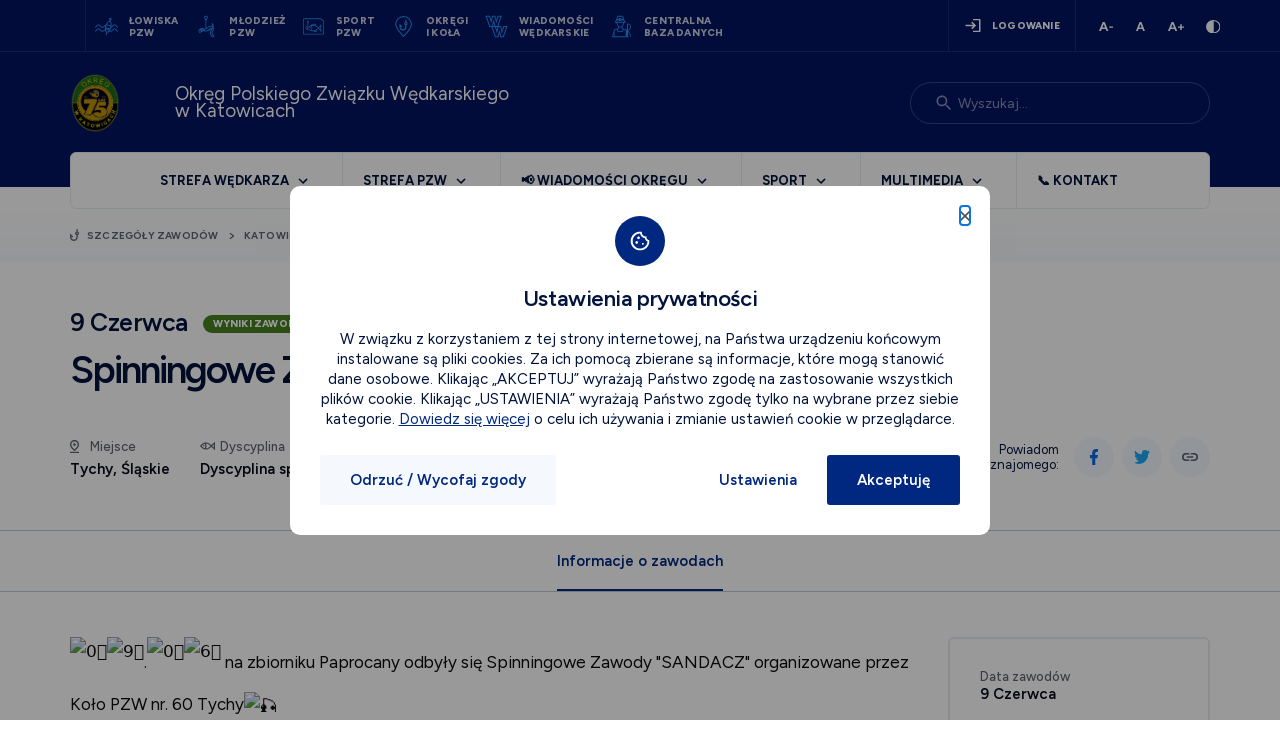

--- FILE ---
content_type: text/html; charset=UTF-8
request_url: https://katowice.pzw.org.pl/pioro/myform2/ajaxfieldsearch
body_size: 24745
content:
{"a102":"Azoty Tarn\u00f3w","a103":"Relax Tarn\u00f3w","a104":"Bochnia Miasto","a105":"Brzesko Miasto","a106":"Zak\u0142ady Mechaniczne","a108":"Tuch\u00f3w","a109":"D\u0105browa Tarnowska","a110":"Szczucin","a113":"Jadowniki Cezar","a114":"Oko\u0144 Boles\u0142aw","a115":"Ko\u0142o Wojnicz Miasto","a116":"\u017babno","a132":"Gminne Ko\u0142o PZW \"Certa\" w Medyce","a133":"Gminne Ko\u0142o  PZW \"Lipie\u0144\" w Birczy","a134":"Gminne Ko\u0142o PZW w Dubiecku","a135":"Gminne Ko\u0142o PZW w Pruchniku","a136":"Gminne  Ko\u0142o PZW w Stubnie","a138":"Ko\u0142o PZW Jaros\u0142aw - Miasto","a139":"Ko\u0142o PZW Kolejarz","a140":"Ko\u0142o PZW \"METALOWIEC\" przy Z.A. \"Polna\" S.A. w Przemy\u015blu","a141":"Ko\u0142o PZW  Miejskie Lubacz\u00f3w","a142":"Ko\u0142o PZW WIARUS Przemy\u015bl","a143":"Ko\u0142o PZW \"RZEMIE\u015aLNIK\" przy Cechu Rzemios\u0142 R\u00f3\u017cnych w Przemy\u015blu","a144":"Ko\u0142o PZW \"San\" Jaros\u0142aw","a145":"Ko\u0142o PZW \"SanSport\" w Dynowie","a146":"Ko\u0142o PZW  \"WODNIK\" w Ka\u0144czudze","a147":"Miejskie Ko\u0142o PZW \"HUTNIK\" w Lubaczowie","a148":"Miejskie Ko\u0142o PZW JAZ w Przeworsku","a149":"Miejskie Ko\u0142o PZW w Dynowie","a150":"Ko\u0142o PZW MIEJSKIE Przemy\u015bl","a151":"Miejskie Ko\u0142o PZW w Radymnie","a152":"Miejsko-Gminne Ko\u0142o PZW w Sieniawie","a153":"Mi\u0119dzygminne Ko\u0142o PZW Brzana w Krasiczynie","a154":"Ko\u0142o OMPZW nr 1 Warszawa - \u015ar\u00f3dmie\u015bcie","a157":"Ko\u0142o OMPZW  nr 2 Warszawa-\u017boliborz","a161":"Ko\u0142a OMPZW nr 3 Warszawa Mokot\u00f3w","a162":"Ko\u0142o OMPZW nr 4 Warszawa Praga","a163":"Ko\u0142o OMPZW nr 5 Warszawa Praga P\u00f3\u0142noc","a164":"Ko\u0142o OMPZW nr 6 Warszawa Wola","a165":"Ko\u0142o OMPZW nr 7 Warszawa Ochota","a166":"Ko\u0142o OMPZW nr 8 Wilan\u00f3w","a168":"Ko\u0142o OMPZW nr 9 w B\u0142oniu","a169":"Ko\u0142o OMPZW nr 10 w G\u00f3rze Kalwarii","a170":"Ko\u0142o OMPZW nr 11 Grodzisk Mazowiecki","a171":"Ko\u0142o OMPZW Nr 12 Konstancin-Jeziorna","a172":"Ko\u0142o OMPZW nr 13 Legionowo","a173":"Ko\u0142o OMPZW nr 14 M.G. w Markach","a174":"Ko\u0142o OMPZW nr 15 Nowy Dw\u00f3r Mazowiecki","a175":"Ko\u0142o OMPZW nr 16 w Otwocku","a176":"Ko\u0142o OMPZW nr 17 w Piasecznie","a177":"Ko\u0142o OMPZW nr 18 Pruszk\u00f3w","a178":"Ko\u0142o OMPZW nr 19 Radzymin","a179":"Ko\u0142o OMPZW nr 21 Wo\u0142omin","a180":"Ko\u0142o OMPZW nr 22 Zegrze Po\u0142udniowe","a181":"Ko\u0142o OMPZW nr 23 w Zielonce","a182":"Ko\u0142o OMPZW nr 24 Pomiech\u00f3wek","a183":"Ko\u0142o OMPZW nr 25 Karczew","a184":"Ko\u0142o OMPZW nr 26 J\u00f3zef\u00f3w","a185":"Ko\u0142o OMPZW nr 28 Warszawa-Ursyn\u00f3w","a186":"Ko\u0142o OMPZW nr 29 w Koby\u0142ce","a187":"Ko\u0142o OMPZW nr 30 Bia\u0142obrzegi","a188":"Ko\u0142o OMPZW nr 31 Oko\u0144","a189":"Ko\u0142o OMPZW nr 32 Warszawa Bielany","a190":"Ko\u0142o OMPZW nr 33 Warszawa Rembert\u00f3w","a191":"Ko\u0142o OMPZW nr 34 w Komorowie","a192":"Ko\u0142o OMPZW nr 35 Warszawa- Bemowo","a193":"Ko\u0142o OMPZW Nr 36 Bolt","a194":"Ko\u0142o OMPZW nr 38 NAREW Ostro\u0142\u0119ka","a195":"Ko\u0142o OMPZW nr 39 Bia\u0142o\u0142\u0119ka","a196":"Ko\u0142o OMPZW nr 40 Myszyniec","a197":"Ko\u0142o OMPZW nr 41 przy WRD KSP","a198":"Ko\u0142o OMPZW Nr 43 \u015arodowiskowe","a199":"Ko\u0142o OMPZW nr 45 przy OSP Cisie","a200":"Ko\u0142o OMPZW Nr 46 w Sulej\u00f3wku","a201":"Ko\u0142o OMPZW Nr 49 Czosn\u00f3w","a202":"Ko\u0142o OMPZW nr 50 Metro Warszawskie","a203":"Ko\u0142o OMPZW nr 53 przy MS","a204":"Ko\u0142o OMPZW nr 54 Sum Wyszogr\u00f3d","a205":"Ko\u0142o OMPZW Nr 55 Certa Czerwi\u0144sk nad Wis\u0142\u0105","a206":"Ko\u0142o OMPZW Nr 56 MZK","a207":"Ko\u0142o OMPZW Nr 58 Targ\u00f3wek","a208":"Ko\u0142o OMPZW Nr 61 Z\u0105bki","a209":"Ko\u0142o OMPZW Nr 62 Potok","a210":"Ko\u0142o OMPZW Nr 63 R\u00f3\u017canka","a211":"Ko\u0142o OMPZW Nr 64 Ostr\u00f3w Mazowiecka","a212":"Ko\u0142o OMPZW Nr 65 w Ma\u0142kini","a213":"Ko\u0142o OMPZW Nr 66 Przasnysz","a214":"Ko\u0142o OMPZW Nr 67 PZW \u0141omianki","a215":"Ko\u0142o OMPZW Nr 68 Chorzele","a216":"Ko\u0142o OMPZW Nr 69 miasto w Makowie Mazowieckim","a217":"Ko\u0142o OMPZW Nr 70 Przasnysz KG","a218":"Ko\u0142o OMPZW Nr 72 Energopap Ostro\u0142\u0119ka","a219":"Ko\u0142o OMPZW Nr 73 Odrodzenie Szczytno","a220":"Ko\u0142o OMPZW Nr 74 Szczytno","a221":"Ko\u0142o OMPZW nr 75 O\u017car\u00f3w Mazowiecki","a222":"Ko\u0142o OMPZW Nr 78 MPT","a223":"Ko\u0142o OMPZW Nr 79 Warszawa-Ursus","a224":"Ko\u0142o OMPZW Nr 80 w \u0141om\u017cy","a225":"Ko\u0142o OMPZW Nr 81 Szepietowo","a226":"Ko\u0142o OMPZW Nr 83 Grajewo","a227":"Ko\u0142o OMPZW nr 84 \"Ciernik\" w T\u0142uszczu","a228":"Ko\u0142o OMPZW Nr 85 ENERGETYK w Kolnie","a229":"Ko\u0142o OMPZW Nr 86 w Wysokiem Mazowieckiem","a230":"Ko\u0142o OMPZW Nr 88 Wyszk\u00f3w","a231":"Ko\u0142o OMPZW Nr 90 Goc\u0142aw","a232":"Ko\u0142o OMPZW Nr 94 Okuniew","a233":"Ko\u0142o OMPZW Nr 96 Celestyn\u00f3w","a234":"Ko\u0142o OMPZW Nr 99 Paw\u0142owice","a235":"Ko\u0142o OMPZW Nr 100 Bistyp","a236":"Ko\u0142o OMPZW Nr 103 Bodzan\u00f3w","a239":"Ko\u0142o OMPZW Nr 106 ESOX","a240":"Ko\u0142o OMPZW nr 107 ELGO Gostynin","a241":"Ko\u0142o OMPZW Nr 108 Miejskie Gostynin","a242":"Ko\u0142o OMPZW Nr 109 Metalurg Kutno","a243":"Ko\u0142o OMPZW Nr 110 Miejskie Kutno","a244":"Ko\u0142o OMPZW Nr 112 Lipno","a245":"Ko\u0142o OMPZW Nr 113 Jutrzenka w  Izbicy Kujawskiej","a246":"Ko\u0142o OMPZW nr 114 \u201eMazowsze\u201d przy PSML","a247":"Ko\u0142o OMPZW nr 115 w P\u0142ocku","a248":"Ko\u0142o OMPZW nr 117 W\u0119dkarz","a249":"Ko\u0142o OMPZW nr 120 Kasztelan","a250":"Ko\u0142o OMPZW Nr 121 \"Piwowar\" w Sierpcu","a251":"Ko\u0142o OMPZW Nr 122 Anwil W\u0142oc\u0142awek","a252":"Ko\u0142o OMPZW nr 125 Kazimierza Wielkiego - W\u0142oc\u0142awek","a253":"Ko\u0142o OMPZW Nr 126 POLICJA","a254":"Ko\u0142o OMPZW Nr 127 W\u0142oc\u0142awek Po\u0142udnie","a255":"Ko\u0142o OMPZW Nr 128 Terenowe W\u0142oc\u0142awek","a256":"Ko\u0142o OMPZW Nr 130 Zgierz","a257":"Ko\u0142o OMPZW nr 131 przy S.M. Towarzystwo Lokator","a258":"Ko\u0142o OMPZW Nr 133 Relax - \u0141\u00f3d\u017a","a259":"Ko\u0142o OMPZW Nr 134 STAR\u00d3WK","a260":"Ko\u0142o OMPZW Nr 137 w Ozorkowie","a261":"Ko\u0142o OMPZW Nr 140 Widzew Wsch\u00f3d","a356":"Ko\u0142o PZW OSW Rog\u00f3\u017cno","a357":"Ko\u0142o PZW Bystrzyca Lublin","a358":"Ko\u0142o PZW Selekt Lublin","a359":"Ko\u0142o PZW Baran\u00f3w","a360":"Ko\u0142o PZW Bychawa","a361":"Ko\u0142o PZW Chodel ","a362":"Ko\u0142o PZW D\u0119blin","a363":"Ko\u0142o PZW Borki","a364":"Ko\u0142o PZW Fajs\u0142awice","a365":"Ko\u0142o PZW Firlej","a366":"Ko\u0142o PZW Kazimierz","a367":"KO\u0141O PZW LESZCZ w Kocku","a368":"Ko\u0142o PZW Kra\u015bnik F\u0141T","a369":"Ko\u0142o PZW Kra\u015bnik Miasto","a370":"Ko\u0142o PZW Kur\u00f3w","a371":"Ko\u0142o PZW Lubart\u00f3w Miasto","a372":"Ko\u0142o PZW Lublin Sipma","a373":"Ko\u0142o PZW Lublin Uniwersytet Przyrodniczy","a374":"Ko\u0142o PZW Jeziorzany","a375":"Ko\u0142o PZW Szuwarek Lublin","a376":"Ko\u0142o PZW Lublin Medyk ","a377":"Ko\u0142o PZW LSM Fart","a378":"Ko\u0142o PZW Lublin Miasto","a379":"Ko\u0142o PZW Lublin Policja","a380":"Ko\u0142o PZW Lublin MPK","a381":"Ko\u0142o PZW Lubart\u00f3w Staw","a382":"Ko\u0142o PZW Lublin Sp\u0142awik","a383":"Ko\u0142o PZW Lublin Politechnika","a384":"Ko\u0142o PZW Wilk\u00f3w","a385":"Ko\u0142o PZW Lublin Sp\u00f3\u0142dzielca","a386":"Ko\u0142o PZW Kra\u015bnik Zarzecze","a387":"Ko\u0142o PZW Lublin Elektrostal","a388":"Ko\u0142o PZW Lublin Kolejarz","a389":"Ko\u0142o PZW \u0141\u0119czna","a390":"Ko\u0142o PZW Markusz\u00f3w","a391":"Ko\u0142o PZW Mich\u00f3w","a392":"Ko\u0142o PZW Milej\u00f3w","a393":"Ko\u0142o PZW Na\u0142\u0119cz\u00f3w","a394":"Ko\u0142o PZW Opole","a395":"Ko\u0142o PZW Ostr\u00f3w","a396":"Ko\u0142o PZW Piaski","a397":"Ko\u0142o PZW Poniatowa","a398":"Ko\u0142o PZW Pu\u0142awy Azoty","a399":"Ko\u0142o PZW Ryki","a400":"Ko\u0142o PZW St\u0119\u017cyca","a401":"Ko\u0142o PZW \u015awidnik Miasto","a402":"Ko\u0142o PZW \u015awidnik WSK","a403":"Ko\u0142o PZW Trawniki","a404":"Ko\u0142o PZW U\u0142\u0119\u017c","a405":"Ko\u0142o PZW Lubart\u00f3w Huta Szk\u0142a","a406":"Ko\u0142o PZW Urz\u0119d\u00f3w","a407":"Ko\u0142o PZW Bogdanka","a408":"Ko\u0142o PZW U\u015bcim\u00f3w","a409":"Ko\u0142o PZW \u0141uk\u00f3w Miasto","a410":"Ko\u0142o PZW \u0141uk\u00f3w Kolejarz","a411":"Ko\u0142o PZW Lublin Czech\u00f3w","a412":"Ko\u0142o PZW Lublin M.P.W.i K.- Zdr\u00f3j","a413":"Ko\u0142o PZW Annopol","a414":"Ko\u0142o PZW Me\u0142giew","a415":"Ko\u0142o PZW Be\u0142\u017cyce","a416":"Ko\u0142o PZW Pu\u0142awy Miasto","a417":"Ko\u0142o PZW Lublin Barrakuda","a418":"Ko\u0142o PZW LIN - Czuby Lublin","a419":"Ko\u0142o PZW U\u015bciwierz","a420":"Ko\u0142o PZW Czysta Woda Ryki","a421":"Ko\u0142o PZW Lublin Haczyk ","a422":"Klub Szukarek Lublin","a423":"Ko\u0142o PZW Start w D\u0119blinie","a424":"Zagospodarowanie i ochrona w\u00f3d ZO PZW w Lublinie","a425":"WKS Stynka Haczyk","a426":"Ko\u0142o PZW Zag\u0142\u0119bocze","a427":"Ko\u0142o PZW Zakrz\u00f3wek","a428":"WKS Expert Lublin","a429":"Ko\u0142o PZW Siedliszcze","a430":"Sport w Lublinie","a431":"Ko\u0142o PZW \u017b\u00f3\u0142kiewka","a432":"Ko\u0142o PZW Lewin Brzeski","a433":"Ko\u0142o PZW Opole Garnizonowe Zaodrze","a434":"Ko\u0142o PZW Babor\u00f3w ","a435":"Ko\u0142o PZW Brzeg nr 1","a436":"Ko\u0142o PZW Brzeg nr 2 Garnizonowe \"Lin\"","a437":"Ko\u0142o PZW Branice","a438":"Ko\u0142o PZW Byczyna","a439":"Ko\u0142o PZW Gogolin","a440":"Ko\u0142o PZW Cisek","a441":"Ko\u0142o PZW G\u0142og\u00f3wek","a442":"Ko\u0142o PZW G\u0142ubczyce","a443":"Ko\u0142o PZW Grodk\u00f3w","a444":"Ko\u0142o PZW Brzana Jasienica Dolna","a445":"Ko\u0142o PZW Jedlice ","a446":"KO\u0141O PZW AZOTY K\u0118DZIERZYN-KO\u0179LE","a447":"Ko\u0142o PZW Kietrz-Troja","a448":"Ko\u0142o PZW Krapkowice \"Otm\u0119t\"","a449":"Ko\u0142o PZW Krapkowice Miasto","a450":"Ko\u0142o PZW \"Rolnik\" \u0141osi\u00f3w","a451":"Ko\u0142o PZW Namys\u0142\u00f3w Miejskie","a452":"Ko\u0142o PZW Namys\u0142\u00f3w NSM","a453":"Ko\u0142o PZW Nysa nr 1","a454":"Ko\u0142o PZW Nysa nr 2","a455":"Ko\u0142o PZW Nysa nr 3 \"Metalowiec\"","a456":"Ko\u0142o PZW Nysa nr 4 \"Wiarus\"","a457":"Ko\u0142o PZW \"KARA\u015a\" Olszanka","a458":"KO\u0141O PZW OPOLE 2 \"SYRENKA\"","a459":"Ko\u0142o PZW Opole Elektrownia","a460":"Ko\u0142o PZW Opole Miasto","a461":"Ko\u0142o PZW Ma\u0142apanew Ozimek","a462":"Ko\u0142o PZW Otmuch\u00f3w","a463":"Ko\u0142o PZW Olesno","a464":"Ko\u0142o PZW Olesno \"Rzemie\u015blnik\"","a465":"Ko\u0142o PZW Praszka","a466":"Ko\u0142o PZW Paczk\u00f3w","a467":"Ko\u0142o PZW Pok\u00f3j","a468":"Ko\u0142o PZW Popiel\u00f3w","a469":"WKS Muszkarzy \"Alexandra\" Nysa","a470":"Ko\u0142o PZW Re\u0144ska Wie\u015b \"Kofama\"","a471":"Ko\u0142o PZW Strzelce Opolskie \"Cementownia\"","a472":"Ko\u0142o PZW Strzelce Opolskie \"Miasto\"","a473":"Ko\u0142o PZW Szczedrzyk","a474":"Ko\u0142o PZW Tarn\u00f3w Opolski","a475":"Ko\u0142o PZW Zawadzkie","a476":"Ko\u0142o PZW Zdzieszowice","a477":"Ko\u0142o PZW GOBIO Namys\u0142\u00f3w","a478":"Rejon I Odra Po\u0142udnie","a479":"Rejon III Jeziora Nyskie","a480":"Rejon IV Jezioro Turawskie","a481":"Rejon V Stobrawa i Widawa","a482":"Rejon VI Odra P\u00f3\u0142noc","a483":"Rejon II Opole","a484":"W\u0119dkarski Klub Sp\u0142awikowy \"Tr\u00f3jk\u0105t\" K\u0119dzierzyn-Ko\u017ale ","a485":"Ko\u0142o PZW Kluczbork","a486":"Ko\u0142o PZW Kolonowskie","a487":"Ko\u0142o PZW Opole Nr 5","a488":"Ko\u0142o PZW Opole Groszowice","a489":"Ko\u0142o PZW Prudnik ","a490":"Ko\u0142o PZW Komprachcice","a491":"Ko\u0142o PZW \u0141ambinowice","a492":"Ko\u0142o PZW Skalnik Gracze","a493":"Opole nr 4 KWP","a494":"Ko\u0142o PZW K\u0119dzierzyn-Ko\u017ale nr 1","a495":"Ko\u0142o PZW G\u0142ucho\u0142azy","a496":"Ko\u0142o PZW Rac\u0142awice \u015al\u0105skie","a497":"Ko\u0142o PZW Sidzina","a498":"Ko\u0142o PZW Wo\u0142czyn","a499":"Ko\u0142o PZW Dobrodzie\u0144","a500":"Ko\u0142o PZW Niemodlin","a501":"Ko\u0142o PZW Bierawa","a502":"Ko\u0142o PZW Tu\u0142owice","a503":"Ko\u0142o PZW Mur\u00f3w","a504":"Ko\u0142o PZW Opole Nr 8 \"Wiarus\"","a505":"Ko\u0142o PZW Turawa Gminne","a506":"Ko\u0142o PZW Gorz\u00f3w \u015al\u0105ski","a507":"Ko\u0142o PZW Dobrze\u0144 Wielki","a508":"W\u0119dkarski Klub Sportowy IKRA Grodk\u00f3w","a509":"Ko\u0142o PZW Korfant\u00f3w","a510":"Sportowy Klub Spinningowy SUM Rybna","a511":"SPO\u0141ECZNA STRA\u017b RYBACKA w Okr\u0119gu  PZW Opole","a512":"M\u0142odzie\u017cowa Szk\u00f3\u0142ka W\u0119dkarska Z\u0141OTA RYBKA przy Kole PZW Olesno Miasto","a513":"Ko\u0142o PZW Pr\u00f3szk\u00f3w","a514":"SKWM Thymallus Opole","a515":"Okr\u0119gowa Komisja ds. M\u0142odzie\u017cy","a516":"Okr\u0119gowy Kapitanat Sportowy przy ZO PZW Opole","a517":"Ko\u0142o PZW Bia\u0142a Nyska","a518":"Ko\u0142o PZW D\u0105browa Niemodli\u0144ska","a519":"W\u0119dkarskie forum dyskusyjne","a520":"Ko\u0142o PZW Strzeleczki","a524":"Ko\u0142o PZW Namys\u0142\u00f3w","a525":"WKS Spinning Opolszczyzna","a526":"Ko\u0142o PZW Baligr\u00f3d","a527":"Ko\u0142o PZW Biecz","a528":"\u0141owisko ochronne San Zwierzy\u0144-Hoczewka","a529":"Ko\u0142o PZW Brzoz\u00f3w","a530":"Ko\u0142o Miejskie PZW Nr 1 w Kro\u015bnie","a531":"Ko\u0142o PZW Cisna","a532":"Ko\u0142o PZW Dukla","a533":"Ko\u0142o PZW Hacz\u00f3w","a534":"Ko\u0142o PZW Nr 1 w Ja\u015ble","a535":"Ko\u0142o PZW Jas\u0142o Rafineria","a536":"Ko\u0142o PZW Jas\u0142o 2","a537":"Ko\u0142o PZW Jedlicze","a538":"Ko\u0142o PZW Jedlicze \"J\u0119tka\"","a539":"Ko\u0142o PZW Krosno Balaton","a540":"Ko\u0142o PZW Krosno Wodnik","a541":"Ko\u0142o PZW Krosno Tatarak","a542":"Ko\u0142o PZW LIPIE\u0143 Lesko","a543":"Ko\u0142o PZW Lutowiska","a544":"Ko\u0142o PZW Nozdrzec","a545":"Ko\u0142o PZW Olszanica","a546":"Ko\u0142o PZW Ryman\u00f3w","a547":"Ko\u0142o PZW \"Pstr\u0105g\" w Rzepedzi","a548":"Ko\u0142o PZW Sanok Miasto","a549":"Ko\u0142o PZW Sanok Stomil","a550":"Ko\u0142o PZW Sanok Nr 3","a551":"Ko\u0142o PZW Solina","a552":"Ko\u0142o PZW Pola\u0144czyk","a553":"Ko\u0142o PZW Ustrzyki Dolne","a554":"Ko\u0142o PZW Ustrzyki Dolne Sazan","a555":"Ko\u0142o PZW Zag\u00f3rz","a556":"Rada Porozumienia K\u00f3\u0142 PZW Jas\u0142o - Biecz - Gorlice","a557":"Ko\u0142o Miejskie Brzoz\u00f3w","a558":"Ko\u0142o PZW nr 27 - Budowlani","a559":"Ko\u0142o PZW nr 4 - Blachownia","a560":"Ko\u0142o PZW nr 1 - Cz\u0119stochowa Miasto","a561":"Ko\u0142o PZW nr 56 - Brzana Cz\u0119stochowa","a562":"Ko\u0142o PZW nr 51 - Gwardia","a563":"Ko\u0142o PZW nr 41 - Hutmar","a565":"Ko\u0142o PZW nr 72 - Irydion","a566":"Ko\u0142o PZW nr 82 - Jezioro","a567":"Ko\u0142o PZW nr 7 - Kalety","a568":"Ko\u0142o PZW nr 16 - Kamienica Polska","a569":"Ko\u0142o PZW nr 6 - K\u0142obuck","a570":"Ko\u0142o PZW nr 55 - Warta w Zawadzie","a571":"Ko\u0142o PZW nr 38 - Policja","a572":"Ko\u0142o PZW nr 18 - Kolejarz","a573":"Ko\u0142o PZW nr 84 - Ma\u0142a Panew","a574":"Ko\u0142o PZW nr 12 - Koniecpol","a575":"Ko\u0142o PZW nr 62 - Konopiska","a576":"Ko\u0142o PZW nr 61 - Kosz\u0119cin","a577":"Ko\u0142o PZW nr 45 - Kozieg\u0142owy","a578":"Ko\u0142o PZW nr 69 - Oko\u0144 Kroczyce","a579":"Ko\u0142o PZW nr 25 - Krzepice","a580":"Ko\u0142o PZW nr 79 - Nurt","a581":"Ko\u0142o PZW nr 73 - Lel\u00f3w","a582":"Ko\u0142o PZW nr 71 - Lis\u00f3w","a583":"Ko\u0142o PZW nr 5 - Lubliniec","a584":"Ko\u0142o PZW nr 20 - Przy MPK","a585":"Ko\u0142o PZW nr 10 - Mystal Myszk\u00f3w","a586":"Ko\u0142o PZW nr 24 - Myszk\u00f3w Miasto","a587":"Ko\u0142o PZW nr 83 - Mykan\u00f3w","a588":"Ko\u0142o PZW nr 77 - Ostrowy","a589":"Ko\u0142o PZW nr 13 - Paj\u0119czno","a590":"Ko\u0142o PZW nr 8 - Panki","a591":"Ko\u0142o PZW nr 65 - Poczesna","a592":"Ko\u0142o PZW nr 66 - Poraj","a593":"Ko\u0142o PZW nr 9 - Pstr\u0105g w Przy\u0142ubsku","a594":"Ko\u0142o PZW nr 63 - P\u00f3\u0142noc","a595":"Ko\u0142o PZW nr 37 - Sabin\u00f3w","a597":"Ko\u0142o PZW nr 81 - Starcza","a598":"Ko\u0142o PZW nr 70 - Starokrzepice","a599":"Ko\u0142o PZW nr 75 - Strzelce Wielkie","a600":"Ko\u0142o PZW nr 11 - Szczekociny","a601":"Ko\u0142o PZW nr 67 - Szczupak Siamoszyce","a602":"Ko\u0142o PZW nr 42 - \u015ar\u00f3dmiejska Sp\u00f3\u0142dzielnia Mieszkaniowa","a603":"Ko\u0142o PZW nr 31 - Wodnik","a604":"Ko\u0142o PZW nr 22 - \"JAZ\" WO\u0179NIKI","a605":"Ko\u0142o PZW nr 33 - Wykromet","a606":"Klub w\u0119dkarski Jurajski Salmoklub","a607":"Ko\u0142o PZW nr 85 - Star\u00f3wka","a608":"Ko\u0142o PZW nr 87 - Art-Fish","a609":"Ko\u0142o PZW Nr 31 Ostrowite","a610":"Ko\u0142o PZW nr 38 RZEMIE\u015aLNIK Konin","a611":"Ko\u0142o PZW nr 22 K\u0142odawa","a612":"Ko\u0142o PZW nr 30 ZPJ MIRANDA SA Turek","a613":"Ko\u0142o PZW nr 28 G\u00f3rnik w Turku","a614":"Ko\u0142o PZW nr 41 Elektrownia P\u0105tn\u00f3w","a615":"Ko\u0142o PZW nr 29 przy PKS w Koninie S.A.","a616":"Ko\u0142o PZW Nr 5 Energetyk","a617":"Ko\u0142o PZW Nr 2 KWB PAK Konin","a618":"Ko\u0142o PZW Nr 4 HAK Konin","a619":"Ko\u0142o PZW Nr 12 Powiercie","a620":"Ko\u0142o PZW Nr 15 Skulsk","a621":"Ko\u0142o PZW Nr 19 Turek Miasto","a622":"Ko\u0142o PZW Nr 21 Tuliszk\u00f3w","a623":"Ko\u0142o PZW Nr 23 Zag\u00f3r\u00f3w","a624":"Ko\u0142o PZW Nr 25 \u015alesin","a625":"Ko\u0142o PZW Nr 26 UM Ko\u0142o","a626":"Ko\u0142o PZW Nr 33 W\u0142adys\u0142aw\u00f3w","a627":"Ko\u0142o PZW Nr 34 Rzg\u00f3w","a628":"Ko\u0142o PZW Nr 42 El. Adam\u00f3w","a629":"Ko\u0142o PZW Nr 48 Cukr. Goslawice","a630":"Ko\u0142o PZW Nr 49 MZK Konin","a631":"Ko\u0142o PZW Nr 50 Wilczyn","a632":"Ko\u0142o PZW Nr 55 Rychwa\u0142","a633":"Ko\u0142o PZW Nr 9 Kleczew","a634":"Ko\u0142o PZW Nr 14 Mostostal S\u0142upca","a635":"Ko\u0142o PZW Nr 35 w Strza\u0142kowie","a636":"Ko\u0142o PZW Nr 7 w Kole","a637":"Ko\u0142o PZW Nr 1 Konin Miasto","a638":"Ko\u0142o PZW Nr 3 FUGO Konin","a639":"Ko\u0142o PZW Nr 10 Golina","a640":"Ko\u0142o PZW Nr 11 Orchowo","a641":"Ko\u0142o PZW Nr 13 Powidz","a642":"Ko\u0142o PZW Nr 16 Uniej\u00f3w","a643":"Ko\u0142o PZW Nr 17 D\u0105bie","a644":"Ko\u0142o PZW Nr 18 S\u0142upca Miasto","a646":"Ko\u0142o PZW Nr 24 Pyzdry","a647":"Ko\u0142o PZW Nr 32 Ko\u015bcielec","a648":"Ko\u0142o PZW Nr 44 L\u0105dek","a649":"Ko\u0142o Pu\u0142tusk Miasto","a650":"Ko\u0142o Dzia\u0142dowo ","a651":"Ko\u0142o Lidzbark","a652":"Ko\u0142o P\u0142o\u0144sk","a654":"Ko\u0142o Glinojeck","a655":"Ko\u0142o Nowe Miasto","a657":"Ko\u0142o PZW Ciechan\u00f3w Miasto","a658":"Ko\u0142o Bie\u017cu\u0144","a661":"Ko\u0142o Lubowidz","a662":"Ko\u0142o Nasielsk","a663":"Ko\u0142o Opinog\u00f3ra","a665":"Ko\u0142o Pu\u0142tusk Narew","a667":"Ko\u0142o Radzan\u00f3w","a668":"Ko\u0142o Rybno","a669":"Ko\u0142o Sochocin","a671":"Ko\u0142o Strzegowo","a672":"Ko\u0142o PZW \u017buromin","a673":"Ko\u0142o Cieksyn","a674":"Ko\u0142o PZW O\u015bwi\u0119cim Miasto","a675":"Ko\u0142o PZW Skocz\u00f3w","a676":"Ko\u0142o PZW Andrych\u00f3w Miasto ","a677":"Ko\u0142o PZW Andrych\u00f3w WSW","a678":"Ko\u0142o PZW Pog\u00f3rze Beskid","a679":"Ko\u0142o PZW Bielsko-Bia\u0142a FSM Syrena","a680":"Ko\u0142o PZW Bielsko-Bia\u0142a Kara\u015b","a681":"Ko\u0142o PZW Bielsko-Bia\u0142a Metalplast","a682":"Ko\u0142o PZW Bielsko-Bia\u0142a Po\u0142udnie","a683":"Ko\u0142o PZW Bielsko-Bia\u0142a P\u00f3\u0142noc","a684":"Ko\u0142o PZW Bielsko-Bia\u0142a Rzemie\u015blnik","a685":"Ko\u0142o PZW Bielsko-Bia\u0142a Z\u0142ote \u0141any","a686":"Ko\u0142o PZW Buczkowice \u017bylica","a687":"Ko\u0142o PZW Che\u0142mek","a688":"Ko\u0142o PZW Cieszyn","a689":"Ko\u0142o PZW Czernich\u00f3w","a690":"Ko\u0142o PZW Drogomy\u015b\u0142","a691":"Ko\u0142o PZW Jasienica","a692":"Ko\u0142o PZW Jele\u015bnia Pilsko","a693":"Ko\u0142o PZW Kalwaria Zebrzydowska","a694":"Ko\u0142o PZW K\u0119ty","a695":"Ko\u0142o PZW Kobiernice","a696":"Ko\u0142o PZW \u0141odygowice","a697":"Ko\u0142o PZW Mak\u00f3w Podhala\u0144ski","a698":"Ko\u0142o PZW O\u015bwi\u0119cim Chemik","a699":"Ko\u0142o PZW O\u015bwi\u0119cim Glinianka","a700":"Ko\u0142o PZW Podolsze","a701":"Ko\u0142o PZW Pogwizd\u00f3w","a702":"Ko\u0142o PZW Spytkowice","a703":"Ko\u0142o PZW Strumie\u0144 Miasto","a704":"Ko\u0142o PZW Strumie\u0144 LOP","a705":"Ko\u0142o PZW Sucha Beskidzka","a706":"Ko\u0142o PZW Ustro\u0144 Wis\u0142a","a707":"Ko\u0142o PZW Wadowice Miasto","a708":"Ko\u0142o PZW W\u0119gierska G\u00f3rka","a709":"Ko\u0142o PZW Zamarski","a710":"Ko\u0142o PZW \u017bywiec Miasto","a711":"Ko\u0142o PZW \u017bywiec Zab\u0142ocie","a712":"Ko\u0142o PZW Zawoja Babia G\u00f3ra","a713":"Klub Ara O\u015bwi\u0119cim","a714":"Ko\u0142o PZW Wieliczka","a715":"Ko\u0142o PZW Kolejarz Krak\u00f3w","a716":"Ko\u0142o PZW Zwierzyniec","a717":"Ko\u0142o PZW Nowa Huta","a718":"Ko\u0142o PZW Garnizonowe","a719":"Ko\u0142o PZW Stare Miasto","a720":"Ko\u0142o PZW Podg\u00f3rze","a721":"Ko\u0142o PZW Raba","a722":"Ko\u0142o PZW S\u0142omniki","a723":"Ko\u0142o PZW Wolania","a724":"Ko\u0142o PZW Ska\u0142a","a725":"Ko\u0142o PZW Boles\u0142aw","a726":"Ko\u0142o PZW Niepo\u0142omice","a727":"Ko\u0142o PZW HTS","a728":"Ko\u0142o PZW KWP","a729":"Ko\u0142o PZW Alwernia","a730":"Ko\u0142o PZW My\u015blenice","a731":"Ko\u0142o PZW Ciep\u0142ownik","a732":"Ko\u0142o PZW Grzeg\u00f3rzki","a733":"Ko\u0142o PZW Krzeszowice","a734":"Ko\u0142o PZW Piast","a735":"Ko\u0142o PZW Soda","a736":"Ko\u0142o PZW Wodnik","a737":"Ko\u0142o PZW Kleparz","a738":"Ko\u0142o PZW Skawina Hutnik","a739":"Ko\u0142o PZW Skawina Miasto","a740":"Ko\u0142o PZW Lisieckie","a741":"Ko\u0142o PZW Proszowice","a742":"Ko\u0142o PZW Rzemie\u015blnik","a743":"Ko\u0142o PZW nr 23 przy Zarz\u0105dzie Morskiego Portu Gda\u0144sk S.A.","a744":"Ko\u0142o PZW nr 47 Gdynia-Port ","a745":"Ko\u0142o PZW  nr73 Wietcisa Skarszewy","a746":"Ko\u0142o PZW nr 80 Wejherowo Miasto ","a747":"Ko\u0142o PZW nr 79 Tczew Miasto","a748":"Ko\u0142o PZW nr 58 Kolbudy","a749":"Kolo PZW nr 44 przy Stoczni Marynarki Wojennej w Gdyni","a750":"Ko\u0142o PZW nr 41 Gdynia-Miasto","a751":"Ko\u0142o PZW nr 59 Costerina Ko\u015bcierzyna","a752":"Ko\u0142o PZW nr 1 Gda\u0144sk \u015ar\u00f3dmie\u015bcie","a753":"Ko\u0142o PZW Nr 68 Puck","a754":"Ko\u0142o  PZW nr 69 Starogard Gda\u0144ski-Miasto","a755":"Ko\u0142o PZW nr 6 Gda\u0144sk Wrzeszcz ","a756":"Ko\u0142o PZW nr 7 Sopot","a757":"Ko\u0142o PZW nr 3 Gda\u0144sk Oliwa","a758":"Ko\u0142o PZW nr 4 Gda\u0144sk Portowa","a759":"Ko\u0142o PZW nr 5 Gda\u0144sk Przymorze","a760":"Ko\u0142o PZW nr 13 Elmor","a761":"Ko\u0142o PZW nr 17 Rzemie\u015blnik","a762":"Ko\u0142o PZW nr 18 Jaguar Kokoszki","a763":"Ko\u0142o PZW nr 118 Somonino","a764":"Ko\u0142o PZW nr 57 Kartuzy","a765":"Liga Ochrony Przyrody z elementami W\u0119dkarstwa Rzutowego - Mi\u0142o\u015bnicy Przyrody","a766":"Ko\u0142o PZW nr 64 Pinczyn","a767":"Ko\u0142o PZW nr 21 Komenda Wojew\u00f3dzka Policji","a768":"Ko\u0142o PZW nr 26 LOTOS","a769":"Ko\u0142o PZW nr 27 Stocznia Gda\u0144ska","a770":"Ko\u0142o PZW nr 30 Stocznia Remontowa","a771":"Ko\u0142o PZW nr 31 Stocznia Wis\u0142a","a772":"Ko\u0142o PZW nr 35 ZKM Gda\u0144sk","a773":"Ko\u0142o PZW nr 125 Lipusz","a774":"Ko\u0142o PZW nr 37 Gazownia","a775":"Ko\u0142o PZW nr 38 Na Wyspie","a776":"Ko\u0142o PZW nr 42 Babie Do\u0142y","a777":"Ko\u0142o PZW nr 45 PKP Gdynia","a778":"Ko\u0142o PZW nr 48 Stocznia Gdynia S.A.","a779":"Ko\u0142o PZW nr 49 Klub 3 Flotylli Okr\u0119t\u00f3w","a780":"Ko\u0142o PZW nr 50 Rumia","a781":"Ko\u0142o PZW nr 51 RADMOR","a782":"Ko\u0142o PZW nr 52 Czarna Woda","a783":"Ko\u0142o PZW nr 54 Gniew","a784":"Ko\u0142o PZW nr 55 Hel","a785":"Ko\u0142o PZW nr 56 Kaliska","a786":"Ko\u0142o PZW nr 60 Lubiana","a787":"Ko\u0142o PZW nr 62 Wejherowo","a788":"Ko\u0142o PZW nr 63 Pelplin","a789":"Ko\u0142o PZW nr 65 EATON Tczew","a790":"Ko\u0142o PZW nr 66 Pruszcz Gda\u0144ski","a791":"Ko\u0142o PZW nr 67 Przywidz","a792":"Ko\u0142o PZW nr 70 PKS Starogard","a793":"Ko\u0142o PZW nr 71 Polpharma","a794":"Ko\u0142o PZW nr 72 Sierakowice","a795":"Ko\u0142o PZW nr 74 Sk\u00f3rcz","a796":"Ko\u0142o PZW nr 75 Sm\u0119towo","a797":"Ko\u0142o PZW nr 76 Sobieszewo","a798":"Ko\u0142o PZW nr 82 \u017bukowo GRYF","a799":"Ko\u0142o PZW nr 85 Gniewino","a800":"Ko\u0142o PZW nr 95 Elektrociep\u0142ownia","a801":"Ko\u0142o PZW nr 102 G.P.R.D.","a802":"Ko\u0142o PZW nr 105 Ciep\u0142ownik Gdynia","a803":"Ko\u0142o PZW nr 106 NEPTUN Starogard Gda\u0144ski","a804":"Ko\u0142o PZW nr 107 Dziemiany","a805":"Ko\u0142o PZW nr 117 Czapla","a806":"Ko\u0142o PZW nr 120 MOSG","a807":"Ko\u0142o PZW nr 123 Swaro\u017cyn","a808":"Ko\u0142o PZW nr 124 JW 3114 Gdynia","a809":"Ko\u0142o PZW nr 126 Reda","a810":"Ko\u0142o PZW nr 127 Cedry Wielkie","a811":"Ko\u0142o PZW nr 128 PORTAL","a812":"Ko\u0142o PZW nr 129 Chojnice","a813":"Ko\u0142o PZW nr 130 Brusy","a814":"Ko\u0142o PZW nr 131 KMP","a815":"Ko\u0142o PZW nr 132 \u017bwirek","a816":"Ko\u0142o PZW nr 136 Policyjne Gdynia","a817":"BROWNING Team GDYNIA - Klub W\u0119dkarstwa Sportowego","a818":"Okr\u0119gowa Rada ds. M\u0142odzie\u017cy ZO PZW Gda\u0144sk","a819":"Ko\u0142o PZW nr 138 FART","a820":"M\u0142odzie\u017cowa Szk\u00f3\u0142ka W\u0119dkarska-Rejon Porozumienia k\u00f3\u0142 PZW Gdynia","a821":"Mi\u0119dzygminne Ko\u0142o PZW Brzana w Krasiczynie","a822":"Rada ds M\u0142odzie\u017cy ZO PZW w Przemy\u015blu","a823":"Gminne Ko\u0142o \"Lipie\u0144\" w Birczy","a824":"Gminne Ko\u0142o w Dubiecku","a825":"MIEJSKIE Ko\u0142o w Dynowie","a826":"Ko\u0142o Jaros\u0142aw - Miasto","a827":"Ko\u0142o SAN w Jaros\u0142awiu przy Wojskowym O\u015brodku Kultury","a828":"Ko\u0142o PZW Jaros\u0142aw","a829":"Ko\u0142o \"WODNIK\" w Ka\u0144czudze","a830":"Miejskie Ko\u0142o \"HUTNIK\" w Lubaczowie","a831":"Ko\u0142o Miejskie Lubacz\u00f3w","a832":"Gminne Ko\u0142o PZW \"Certa\" w Medyce","a833":"Miejsko-Gminne Ko\u0142o w Narolu","a834":"Gminne Ko\u0142o w Pruchniku","a835":"Ko\u0142o \"CIERNIK\" w Przemy\u015blu","a836":"Ko\u0142o Kolejarz","a837":"Ko\u0142o \"METALOWIEC\" przy Z.A. \"Polna\" S.A. w Przemy\u015blu","a838":"MIEJSKIE Ko\u0142o w Przemy\u015blu","a839":"Ko\u0142o \"RZEMIE\u015aLNIK\" przy Cechu Rzemios\u0142 R\u00f3\u017cnych w Przemy\u015blu","a840":"Ko\u0142o PZW \"WIARUS\"","a841":"MIEJSKIE Ko\u0142o \"JAZ\" w Przeworsku","a842":"MIEJSKIE Ko\u0142o w Radymnie","a843":"Miejsko-Gminne Ko\u0142o w Sieniawie","a844":"Gminne Ko\u0142o w Stubnie","a845":"W\u0119dkarski Klub Sportowy \"Rad - Mix\"  Radymno","a846":"Ko\u0142o \"SanSport\" w Dynowie","a847":"W\u0119dkarski Klub Sportowy \"SanSport\" w Dynowie","a848":"W\u0119dkarski Klub Sportowy  S\u00d3W-POL w Dynowie","a849":"Okr\u0119gowy Kapitanat Sportowy ZO PZW w Przemy\u015blu","a851":"BELFER S\u0142upsk","a852":"BYT\u00d3W","a853":"LIPIE\u0143 Czarna D\u0105br\u00f3wka","a854":"CSMW Ustka","a855":"CZARNE","a856":"CZ\u0141UCH\u00d3W","a857":"SANDACZ Debrzno","a858":"SZCZUPAK Damnica","a859":"D\u0118BNICA KASZUBSKA","a860":"G\u0141\u00d3WCZYCE","a861":"ZNMR S\u0142upsk","a862":"GRYF S\u0142upsk","a863":"KUSOWO","a864":"KOLEJARZ S\u0142upsk","a865":"KOCZA\u0141A","a866":"KORZYBIE","a867":"SUM Ko\u0142czyg\u0142owy","a868":"K\u0118PICE","a869":"KONARZYNY","a870":"KAPENA S\u0142upsk","a871":"LAS Le\u015bny Dw\u00f3r","a872":"CECH L\u0119bork","a873":"KPP L\u0119bork","a874":"L\u0118BORK - MIASTO","a875":"\u0141\u0104CZNO\u015a\u0106 S\u0142upsk","a876":"MOTARZYNO","a877":"KARA\u015a Miastko","a878":"PRZYJEZIERZE S\u0142upsk","a879":"PLASMET Widzino","a880":"SIEMIROWICE","a881":"PKS S\u0142upsk","a882":"PRZECHLEWO","a883":"ENERGETYK S\u0142upsk","a884":"MIASTO S\u0142upsk","a885":"REDZIKOWO","a886":"S\u0141UPIA S\u0142upsk","a887":"TRZY RZEKI S\u0142upsk","a888":"W\u0118DKARZ S\u0142upsk","a889":"MZK S\u0142upsk","a890":"Klub Muchowy DOLINA \u0141EBY","a891":"SKWM POMUCHEL L\u0119bork","a892":"POT\u0118GOWO","a893":"RZEMIE\u015aLNIK S\u0142upsk","a894":"RELAKS S\u0142upsk","a895":"KOMUNALNIK S\u0142upsk","a896":"EKOSTAR RZEMIE\u015aLNIK S\u0142upsk","a897":"OKO\u0143 Damno","a903":"SYCEWICE","a904":"MIASTO Ustka","a905":"ROWOK\u00d3\u0141 Smo\u0142dzino","a906":"PZW Ko\u0142o S\u0141AWNO","a907":"RYBOGRYF Trzebielino","a908":"\u0141EBSKI HACZYK \u0141eba","a909":"MARZENIE Zdrzewno","a910":"Okr\u0119gowy Kapitanat Sportowy - S\u0142upsk","a911":"Komisja M\u0142odzie\u017cowa S\u0142upsk","a912":"WWKS S\u0141UPIA S\u0142upsk","a913":"SCANIA S\u0142upsk","a914":"S\u0142upskie Bractwo Karpiowe","a915":"PSTR\u0104G Nowa Wie\u015b L\u0119borska","a916":"Ko\u0142o Mierosz\u00f3w","a917":"Ko\u0142o Bardo","a918":"Ko\u0142o Bielawa","a919":"Ko\u0142o Bystrzyca K\u0142odzka","a920":"Ko\u0142o Bogusz\u00f3w Gorce","a921":"Ko\u0142o Dzier\u017coni\u00f3w","a922":"Ko\u0142o Dzier\u017coni\u00f3w Diora","a923":"Ko\u0142o G\u0142uszyca","a924":"Ko\u0142o Jaworzyna \u015al\u0105ska","a925":"Ko\u0142o Kamieniec Z\u0105bkowicki","a926":"Ko\u0142o K\u0142odzko","a927":"Ko\u0142o Kudowa Zdr\u00f3j","a928":"Ko\u0142o L\u0105dek Zdr\u00f3j","a929":"Ko\u0142o Mi\u0119dzylesie","a930":"Ko\u0142o Nowa Ruda","a931":"Ko\u0142o Nowa Ruda KWK S\u0142upiec","a932":"Ko\u0142o Niemcza","a933":"Ko\u0142o Polanica Zdr\u00f3j","a934":"Ko\u0142o Radk\u00f3w","a935":"Ko\u0142o Srebrna G\u00f3ra","a936":"Ko\u0142o Stronie \u015al\u0105skie","a937":"Ko\u0142o Strzegom","a938":"Ko\u0142o Szczytna ","a939":"Ko\u0142o \u015awidnica","a940":"Ko\u0142o \u015awidnica PAFAL","a941":"Ko\u0142o \u015awiebodzice","a942":"Ko\u0142o \u015awiebodzice TERMET","a943":"Ko\u0142o Wa\u0142brzych","a944":"Ko\u0142o Wa\u0142brzych THOREZ","a945":"Ko\u0142o Wa\u0142brzych Zak. Koksownicze","a946":"Ko\u0142o Wa\u0142brzych KWK","a947":"Ko\u0142o Wa\u0142brzych Lokomotywa","a948":"Ko\u0142o Z\u0105bkowice \u015al\u0105skie","a949":"Ko\u0142o Zi\u0119bice","a950":"Ko\u0142o \u017bar\u00f3w","a951":"Ko\u0142o Jedlina Zdr\u00f3j","a952":"Ko\u0142o Duszniki Zdr\u00f3j","a953":"Spo\u0142eczna Stra\u017c Rybacka Powiat Dzier\u017coni\u00f3w","a954":"Ko\u0142o Pieszyce","a955":"Ko\u0142o Zieloni Przyg\u00f3rze","a956":"Ko\u0142o GWDA Pi\u0142a","a957":"Ko\u0142o ENERGAZ Pi\u0142a","a958":"Ko\u0142o MIASTO Pi\u0142a","a959":"Ko\u0142o NAFTA Pi\u0142a","a960":"Ko\u0142o ZPZ Pi\u0142a","a961":"Ko\u0142o SEMAFOR Pi\u0142a","a962":"Ko\u0142o Z\u0141OTA KACZKA Pi\u0142a","a963":"Ko\u0142o Z\u0141OTA RYBKA Pi\u0142a","a964":"Ko\u0142o PILANIN Pi\u0142a","a965":"Ko\u0142o BIA\u0141O\u015aLIWIE","a966":"Ko\u0142o KACZORY","a967":"Ko\u0142o \u0141OB\u017bENICA","a968":"Ko\u0142o MIASTECZKO KRAJE\u0143SKIE","a969":"Ko\u0142o WPS Miros\u0142aw Ujski","a970":"Ko\u0142o OSIEK","a971":"Ko\u0142o  Uj\u015bcie","a972":"Ko\u0142o WYSOKA","a973":"Ko\u0142o WYRZYSK","a974":"Ko\u0142o KARA\u015a Z\u0142ot\u00f3w","a975":"Ko\u0142o MIASTO Z\u0142ot\u00f3w","a976":"Ko\u0142o METALPLAST Z\u0142ot\u00f3w","a977":"Ko\u0142o SANDACZ Z\u0142ot\u00f3w","a978":"Ko\u0142o UNIMETAL Z\u0142ot\u00f3w","a979":"Ko\u0142o KRAJNA Krajenka","a980":"Ko\u0142o POTOK L\u0119dyczek","a981":"Ko\u0142o LIPKA","a982":"Ko\u0142o TARNOVIA Tarn\u00f3wka","a983":"Ko\u0142o ZAKRZEWO","a984":"Ko\u0142o MIASTO Czarnk\u00f3w","a985":"Ko\u0142o MEBLOMOR Czarnk\u00f3w","a986":"Ko\u0142o NOTE\u0106 Drawski M\u0142yn","a987":"Ko\u0142o KOLEJARZ Krzy\u017c","a988":"Ko\u0142o LUBASZ","a989":"Ko\u0142o LUBMOR Trzcianka","a990":"Ko\u0142o MIASTO Trzcianka","a991":"Ko\u0142o WIELE\u0143","a992":"Ko\u0142o CZ\u0141OPA","a993":"Ko\u0142o LIN Miros\u0142awiec","a994":"Ko\u0142o SUM Miros\u0142awiec","a995":"Ko\u0142o WODNIK Tuczno","a996":"Ko\u0142o MIASTO Wa\u0142cz","a997":"Ko\u0142o RAPA Wa\u0142cz","a998":"Ko\u0142o RELAKS Wa\u0142cz","a999":"Ko\u0142o BUDZY\u0143","a1000":"Ko\u0142o CHODZIE\u017b","a1001":"Ko\u0142o MARGONIN","a1002":"Ko\u0142o SZAMOCIN","a1004":"Ko\u0142o RCK Rogo\u017ano","a1005":"Ko\u0142o RYCZYW\u00d3\u0141","a1006":"Ko\u0142o WARTA Wronki","a1007":"Ko\u0142o GO\u0141A\u0143CZ","a1008":"Ko\u0142o W\u0104GROWIEC","a1009":"Ko\u0142o DELFIN Okonek","a1018":"Ko\u0142o Miejsko-Gminne Krzy\u017c Wlkp.","a1019":"Ko\u0142o Na\u0142\u0119cz Czarnk\u00f3w","a1020":"Ko\u0142o STEICO Czarnk\u00f3w","a1021":"Ko\u0142o PIRANIA Pi\u0142a","a1022":"Ko\u0142o Sp\u0142awik Czarnk\u00f3w","a1023":"Ko\u0142o Nr 1 w Sandomierzu","a1024":"Ko\u0142o Nr 2 &quot;Przywi\u015ble&quot; w Tarnobrzegu","a1025":"Ko\u0142o Nr 3 &quot;Rozwad\u00f3w&quot; w Stalowej Woli","a1026":"Ko\u0142o Nr 4 w Nisku","a1027":"Ko\u0142o Nr 5 &quot;Hutnik&quot; w Stalowej Woli","a1028":"Ko\u0142o Nr 6 w Janowie Lubelskim","a1029":"Ko\u0142o Nr 12 w Nowej D\u0119bie","a1030":"Ko\u0142o Nr 53 w Zdanowie","a1031":"Ko\u0142o Nr 23 w Opatowie","a1032":"Ko\u0142o Nr 11 w \u0106mielowie","a1033":"Ko\u0142o Nr 27 w Klimontowie","a1034":"Ko\u0142o Nr 39 &quot;MIECHOCIN&quot; w Tarnobrzegu","a1035":"Ko\u0142o Nr 51 w Gr\u0119bowie","a1036":"Ko\u0142o Nr 8 w Baranowie Sandomierskim","a1037":"Ko\u0142o Nr 9 w Rudniku nad Sanem","a1038":"Ko\u0142o Nr 13 &quot;Energetyk&quot; w Stalowej Woli ","a1039":"Ko\u0142o Nr 24  w O\u017carowie","a1040":"Ko\u0142o Nr 54 w Samborcu","a1041":"Ko\u0142o Nr 19 w Zaleszanach","a1042":"Ko\u0142o Nr 41 w Krzeszowie","a1043":"O\u015brodek Edukacji W\u0119dkarskiej","a1044":"Ko\u0142o Nr 15 w Gorzycach","a1045":"Ko\u0142o Nr 10 w Zaklikowie","a1046":"Ko\u0142o Nr 18 w Zarzeczu","a1047":"Ko\u0142o Nr 20 w Ulanowie","a1048":"Ko\u0142o Nr 22 przy KMP w Tarnobrzegu","a1049":"Ko\u0142o Nr 25 w Po\u0142a\u0144cu","a1050":"Ko\u0142o Nr 28 Budowlani w Tarnobrzegu","a1051":"Ko\u0142o Nr 29 Serbin\u00f3w w Tarnobrzegu","a1052":"Ko\u0142o Nr 30 w Radomy\u015blu n\/ Sanem","a1053":"Ko\u0142o Nr 32 przy Elektrowni w Po\u0142a\u0144cu","a1054":"Ko\u0142o Nr 33 przy SM w Sandomierzu","a1055":"Ko\u0142o Nr 36 przy J.W. w Sandomierzu","a1056":"Ko\u0142o Nr 37 w Koprzywnicy","a1057":"Ko\u0142o Nr 38 w Padwi Narodowej","a1058":"Ko\u0142o Nr 42 Sob\u00f3w w Tarnobrzegu","a1059":"Ko\u0142o Nr 44 w Lipie","a1060":"Ko\u0142o Nr 45 w Dwikozach","a1061":"Ko\u0142o Nr 50 &quot;Ciep\u0142ownik&quot; w Stalowej Woli","a1062":"Ko\u0142o nr 52 w Osieku","a1063":"Ko\u0142o Nr 55 JANOWIAK w Janowie Lubelskim","a1064":"Ko\u0142o Nr 21 w Zawicho\u015bcie","a1065":"Ko\u0142o Nr  26 &quot;BUCZYNA&quot; w Bogorii","a1066":"Ko\u0142o PZW Leszno G\u00f3rne","a1067":"Rejon PZW Krosno Odrz.","a1068":"Rejon PZW Nowa S\u00f3l","a1069":"Rejon PZW Wolsztyn","a1070":"Rejon PZW \u017bary","a1071":"Rejon PZW Zielona G\u00f3ra","a1072":"Rejon PZW Sulech\u00f3w","a1073":"Rejon PZW \u015awiebodzin","a1074":"Okr\u0119gowy Kapitanat Sportowy PZW Zielona G\u00f3ra","a1075":"Ko\u0142o PZW Tuplice","a1076":"Ko\u0142o PZW I\u0142owa","a1077":"Ko\u0142o PZW Sulech\u00f3w nr 1","a1078":"Ko\u0142o PZW Zielona G\u00f3ra nr 13","a1079":"Ko\u0142o PZW Zielona G\u00f3ra nr 2","a1080":"Ko\u0142o PZW Ma\u0142omice","a1081":"Ko\u0142o PZW Przytok","a1082":"Ko\u0142o PZW Zielona G\u00f3ra nr 10","a1083":"Ko\u0142o PZW Zielona G\u00f3ra nr 16","a1084":"Ko\u0142o PZW Zielona G\u00f3ra nr 5","a1085":"Ko\u0142o PZW Zielona G\u00f3ra nr 1","a1086":"Ko\u0142o PZW Lubsko nr 3","a1087":"Ko\u0142o PZW Zielona G\u00f3ra nr 4","a1088":"Ko\u0142o PZW Torzym","a1089":"Ko\u0142o PZW \u017baga\u0144 nr 1","a1090":"Ko\u0142o PZW Zielona G\u00f3ra nr 27","a1091":"Ko\u0142o PZW \u015awi\u0119tno","a1092":"Rejon PZW \u017baga\u0144","a1093":"Ko\u0142o PZW Cybinka","a1094":"Ko\u0142o PZW Szprotawa","a1095":"Ko\u0142o PZW \u017bary nr 1 ","a1096":"Ko\u0142o PZW Kargowa nr 1","a1097":"Ko\u0142o PZW Ko\u017cuch\u00f3w nr 2","a1098":"Ko\u0142o PZW S\u0142awa","a1099":"Ko\u0142o PZW Zawada - Kr\u0119pa","a1100":"Ko\u0142o PZW Nowa S\u00f3l nr 2","a1101":"Ko\u0142o PZW Zb\u0105szy\u0144 nr 2","a1102":"Ko\u0142o PZW Nietk\u00f3w","a1103":"Ko\u0142o PZW Czerwie\u0144sk nr 1","a1104":"Ko\u0142o PZW Szczaniec","a1105":"Ko\u0142o PZW \u017baga\u0144 nr 3","a1106":"Ko\u0142o PZW W\u0119\u017cyska","a1107":"Ko\u0142o PZW Bytom Odrza\u0144ski","a1108":"Ko\u0142o PZW Bobrowniki","a1109":"Ko\u0142o PZW Lubsko nr 1","a1110":"Ko\u0142o PZW Obra","a1111":"Ko\u0142o PZW Gozdnica","a1112":"Ko\u0142o PZW \u017baga\u0144 nr 2","a1113":"Ko\u0142o PZW Zielona G\u00f3ra nr 20","a1114":"Ko\u0142o PZW Zielona G\u00f3ra nr 40","a1115":"Ko\u0142o PZW Gubin nr 3","a1116":"WKS Rapa Zielona G\u00f3ra","a1117":"Ko\u0142o PZW Lubrza","a1118":"Ko\u0142o PZW Zab\u00f3r","a1119":"Ko\u0142o PZW Ko\u017cuch\u00f3w nr 1","a1120":"Ko\u0142o PZW Gubin nr 1","a1121":"Ko\u0142o PZW Zielona G\u00f3ra nr 12","a1122":"Ko\u0142o PZW Bojad\u0142a","a1123":"Ko\u0142o PZW Sulech\u00f3w 3","a1124":"Ko\u0142o PZW Krosno Odrza\u0144skie nr 3","a1125":"Ko\u0142o PZW Gubin nr 2","a1126":"Ko\u0142o PZW Zb\u0105szynek","a1127":"Ko\u0142o PZW Bocz\u00f3w","a1128":"Ko\u0142o PZW \u0141ag\u00f3w","a1129":"Ko\u0142o PZW Nowa S\u00f3l nr 4","a1131":"Ko\u0142o PZW Nowa S\u00f3l nr 5","a1132":"Ko\u0142o PZW Nowe Miasteczko","a1133":"WKS SPINROCK Cigacice","a1134":"Ko\u0142o PZW \u017bary nr 8","a1135":"Ko\u0142o PZW Zielona G\u00f3ra nr 17","a1136":"Ko\u0142o PZW \u017bary nr 6","a1137":"Ko\u0142o PZW Zielona G\u00f3ra nr 11","a1138":"Ko\u0142o PZW \u017bary nr 2","a1139":"Ko\u0142o PZW Jasie\u0144","a1140":"Ko\u0142o PZW Sieniawa","a1141":"Ko\u0142o PZW Nowogr\u00f3d Bobrza\u0144ski nr 2","a1142":"WKS Kle\u0144 Sulech\u00f3w","a1143":"Ko\u0142o PZW nr 7 Zielona G\u00f3ra","a1144":"Ko\u0142o PZW Babimost","a1145":"Ko\u0142o PZW Bobrowice","a1146":"Ko\u0142o PZW Brody Sulechowskie","a1147":"Ko\u0142o PZW Brody \u017barskie","a1148":"Ko\u0142o PZW Chlebowo","a1149":"Ko\u0142o PZW Chotk\u00f3w","a1150":"Ko\u0142o PZW Czerwie\u0144sk nr 2","a1151":"Ko\u0142o PZW Dych\u00f3w","a1152":"Ko\u0142o PZW Gubin nr 4","a1153":"Ko\u0142o PZW G\u0119stowice","a1155":"Ko\u0142o PZW K\u0119b\u0142owo","a1156":"Ko\u0142o PZW Kolsko","a1157":"Ko\u0142o PZW Klenica","a1158":"Ko\u0142o PZW Krosno Odrza\u0144skie nr 1","a1159":"Ko\u0142o PZW \u0141\u0119knica","a1160":"Ko\u0142o PZW Maszewo","a1161":"Ko\u0142o PZW Nowa S\u00f3l nr 7","a1162":"Ko\u0142o PZW Nowogr\u00f3d Bobrza\u0144ski nr 1","a1163":"Ko\u0142o PZW Oty\u0144","a1164":"Ko\u0142o PZW Przybor\u00f3w","a1165":"Ko\u0142o PZW Przew\u00f3z","a1166":"Ko\u0142o PZW Radnica","a1167":"Ko\u0142o PZW Siedlisko","a1168":"Ko\u0142o PZW Stary Kisielin","a1169":"Ko\u0142o PZW \u015awiebodzin nr 1","a1170":"Ko\u0142o PZW \u015awiebodzin nr 2","a1171":"Ko\u0142o PZW \u015awiebodzin nr 5","a1172":"Ko\u0142o PZW Trzebiech\u00f3w","a1173":"Ko\u0142o PZW Wolsztyn","a1174":"Ko\u0142o PZW Wymiarki","a1175":"Ko\u0142o PZW Zb\u0105szy\u0144 nr 1","a1176":"Ko\u0142o PZW Zb\u0105szy\u0144 nr 3","a1177":"Ko\u0142o PZW Zielona G\u00f3ra nr 3","a1178":"Ko\u0142o PZW Zielona G\u00f3ra nr 19","a1179":"Ko\u0142o PZW Zielona G\u00f3ra nr 29","a1181":"Ko\u0142o PZW \u017bary nr 4","a1182":"Ko\u0142o PZW \u017bary nr 7","a1183":"Ko\u0142o PZW Nowa S\u00f3l nr 8","a1184":"Ko\u0142o PZW Stelmet Zielona G\u00f3ra","a1185":"Ko\u0142o nr 12 Miejskie w Piotrkowie Trybunalskim","a1186":"Ko\u0142o Nr 1 Miejskie w Be\u0142chatowie","a1187":"Ko\u0142o nr 3 G\u00d3RNIK w Be\u0142chatowie","a1188":"Ko\u0142o nr 4 MEGAWAT w Be\u0142chatowie","a1189":"Ko\u0142o nr 6 w Nowym Glinniku","a1190":"Ko\u0142o nr 7 w Niechcicach","a1191":"Ko\u0142o nr 8 w Koluszkach","a1192":"Ko\u0142o nr 9 w Moszczenicy","a1193":"Ko\u0142o nr 10 w P\u0142awnie","a1194":"Ko\u0142o nr 11 Miejskie w Opocznie","a1195":"Ko\u0142o nr 13 RUP w Piotrkowie Trybunalskim","a1196":"Ko\u0142o nr 14 KMP w Piotrkowie Trybunalskim","a1197":"Ko\u0142o nr 15 w Piotrkowie Trybunalskim","a1198":"Ko\u0142o nr 20 w Przedborzu","a1199":"Ko\u0142o nr 21 Miejskie w Radomsku","a1200":"Ko\u0142o nr 22 HSG w Radomsku","a1201":"Ko\u0142o nr 23 FON w Radomsku","a1202":"Ko\u0142o nr 26 w B\u0119dkowie","a1203":"Ko\u0142o nr 27 FAMEG w Radomsku","a1204":"Ko\u0142o nr 28 w Sulejowie","a1205":"Ko\u0142o nr 29 w Szczercowie","a1206":"Ko\u0142o nr 30 Miejskie w Tomaszowie Mazowieckim","a1207":"Ko\u0142o nr 31 STARZYCE w Tomaszowie Mazowieckim","a1208":"Ko\u0142o nr 32 WISTOM w Tomaszowie Mazowieckim","a1209":"Ko\u0142o nr 33 w Tuszynie","a1210":"Ko\u0142o nr 34 w Wojciechowie","a1211":"Ko\u0142o nr 35 w Woli Krzysztoporskiej","a1212":"Ko\u0142o nr 36 w Wolborzu","a1213":"Ko\u0142o nr 37 w Zelowie","a1214":"Ko\u0142o nr 40 w Opocznie","a1215":"Ko\u0142o nr 42 w Gorzkowicach","a1216":"Ko\u0142o nr 43 w Rozprzy","a1217":"Ko\u0142o nr 44 w Kamie\u0144sku","a1218":"Ko\u0142o nr 45 w Piotrkowie Trybunalskim","a1219":"Ko\u0142o nr 2 WILKUCICE w Wilkucicach Ma\u0142ych","a1220":"Ko\u0142o nr 16 SUM w Opocznie","a1221":"Ko\u0142o nr 5 PRZYSTA\u0143 w Gorzkowicach","a1222":"Ko\u0142o PZW nr 11 SANDACZ w Warcie","a1223":"Ko\u0142o PZW nr 9 SIERADZ-MIASTO","a1224":"Ko\u0142o PZW nr 21 BOLE\u0143 przy PKS  w Sieradzu","a1225":"Ko\u0142o PZW nr 15 LOKATOR w Zdu\u0144skiej Woli ","a1226":"Ko\u0142o PZW nr 14 ZDU\u0143SKA WOLA-MIASTO","a1227":"Ko\u0142o PZW nr 5 KOLUMNA","a1228":"Ko\u0142o PZW nr 25 SUM przy Powiatowej Kom. Policji w Sieradzu","a1229":"Ko\u0142o PZW nr 4 KOLEJARZ w Zdu\u0144skiej Woli","a1230":"Ko\u0142o PZW nr 1 BURZENIN","a1231":"Ko\u0142o PZW nr 38 KLE\u0143 przy Z.O. w Sieradzu ","a1232":"Ko\u0142o PZW nr 13 WIELU\u0143-MIASTO ","a1233":"Ko\u0142o PZW nr 40 LUTOMIERSK","a1234":"Ko\u0142o PZW nr 6 \u0141ASK-GRABIA","a1235":"Ko\u0142o PZW nr 37 SAZAN ","a1236":"Ko\u0142o PZW nr 28 SZCZUPAK przy PPKS Wielu\u0144","a1237":"Ko\u0142o PZW nr 10 SIRA w Sieradzu","a1238":"Ko\u0142o PZW nr 20 PSTR\u0104G w Sieradzu","a1239":"Ko\u0142o PZW nr 2 CHOCIW","a1240":"Ko\u0142o PZW nr 3 DZIA\u0141OSZYN","a1241":"Ko\u0142o PZW nr 7 OSJAK\u00d3W","a1242":"Ko\u0142o PZW nr 8 PODD\u0118BICE","a1243":"Ko\u0142o PZW nr 12 WIDAWA","a1244":"Ko\u0142o PZW nr 17 P\u0118CZNIEW","a1245":"Ko\u0142o PZW nr 18 RUSIEC","a1246":"Ko\u0142o PZW nr 19 BUCZEK","a1247":"Ko\u0142o PZW nr 23 RELAKS w Z\u0142oczewie","a1248":"Ko\u0142o PZW nr 24 \u0141U\u017bYCA w Lututowie","a1249":"Ko\u0142o PZW nr 26 ZAPOLICE","a1250":"Ko\u0142o PZW nr 29 ALGA w Rych\u0142ocicach","a1251":"Ko\u0142o PZW nr 32 AMUR w Sieradzu","a1252":"Ko\u0142o PZW nr 33 TR\u0118BACZEW","a1253":"Ko\u0142o PZW nr 36 JEZIORSKO","a1254":"Ko\u0142o PZW nr 30 WODNIK w Sieradzu","a1255":"Ko\u0142o PZW nr 41 OKUNEK przy Z.O. w Sieradzu","a1256":"Ko\u0142o PZW nr 42 \u0141\u0119czyca przy Z.O. w Sieradzu","a1257":"Ko\u0142o PZW nr 27 B\u0141ASZKI","a1258":"Ko\u0142o PZW nr 16 PO\u017bARNIK przy Komendzie Powiatowej Pa\u0144stwowej Stra\u017cy Po\u017carnej w Sieradzu","a1259":"Ko\u0142o PZW nr 22 LE\u0179NICA WIELKA","a1260":"Ko\u0142o PZW nr 31 UKLEJA","a1261":"Ko\u0142o PZW nr 39 OKO\u0143 w \u0141asku","a1262":"Ko\u0142o PZW nr 48 BELONA Wroc\u0142aw","a1265":"Ko\u0142o PZW nr 122 ASTRA Wroc\u0142aw","a1266":"Ko\u0142o PZW nr 25 Wo\u0142\u00f3w","a1267":"Ko\u0142o PZW nr 61 FABRYCZNA Wroc\u0142aw","a1268":"Ko\u0142o PZW nr 62 KRZYKI Wroc\u0142aw","a1269":"Ko\u0142o PZW nr 63 ODRA Wroc\u0142aw","a1270":"Ko\u0142o PZW nr 72 PZL- HYDRAL Wroc\u0142aw","a1271":"Ko\u0142o PZW nr 77 G\u00d3RA MIASTO G\u00f3ra \u015al\u0105ska","a1272":"Ko\u0142o PZW nr 10 Milicz","a1273":"Ko\u0142o PZW  nr 14 Ole\u015bnica","a1274":"Ko\u0142o PZW nr 16 O\u0142awa","a1275":"Ko\u0142o PZW nr 86 CZARNA \u0141ACHA Siechnice","a1276":"Ko\u0142o PZW nr 6 Jelcz-Laskowice","a1277":"Ko\u0142o PZW nr 19 O\u0142awa","a1278":"Ko\u0142o PZW nr 49 MPK Wroc\u0142aw","a1279":"Ko\u0142o PZW nr 29 KOLEJARZ Wroc\u0142aw","a1280":"Ko\u0142o PZW nr 109  REKIN Wroc\u0142aw","a1281":"Ko\u0142o PZW nr 35 PAFAWAG Wroc\u0142aw","a1282":"Ko\u0142o PZW nr 34 MPWiK Wroc\u0142aw","a1283":"Ko\u0142o PZW nr 37 ROS\u00d3WKA Wroc\u0142aw","a1284":"Ko\u0142o PZW nr 41 PILCZYCE Wroc\u0142aw","a1286":"Ko\u0142o PZW nr 20 \u015aroda \u015al\u0105ska","a1287":"Ko\u0142o PZW nr 12 Malczyce","a1288":"Ko\u0142o PZW nr 23 Trzebnica","a1289":"Ko\u0142o PZW nr 13 Oborniki \u015al\u0105skie","a1290":"Ko\u0142o PZW nr 18 Prusice","a1291":"Ko\u0142o PZW nr 27 \u017bmigr\u00f3d","a1292":"Ko\u0142o PZW nr 11 BYSTRZYCA Mietk\u00f3w","a1293":"Ko\u0142o PZW nr 78 STRUMYK G\u00f3ra \u015al\u0105ska","a1294":"Ko\u0142o PZW nr 97 W\u0105sosz","a1295":"Ko\u0142o PZW nr 4 Cieszk\u00f3w","a1296":"Ko\u0142o PZW nr 1 WIDAWA Bierut\u00f3w","a1297":"Ko\u0142o PZW nr 120 D\u0104B Dobroszyce","a1298":"Ko\u0142o PZW nr 24 Twardog\u00f3ra","a1299":"Ko\u0142o PZW nr 117 SANDACZ Boguszyce","a1301":"Ko\u0142o PZW nr 3 Bystrzyca O\u0142awska","a1302":"Ko\u0142o PZW nr 21 Strzelin","a1303":"Ko\u0142o PZW nr 55 OKO\u0143 Mi\u0119kinia","a1304":"Ko\u0142o PZW nr 87 ENERGOMONTA\u017b \u017bmigr\u00f3d","a1306":"Ko\u0142o PZW nr 94 Wi\u0144sko","a1307":"Ko\u0142o PZW nr 79 WIR Szczodre","a1309":"Ko\u0142o PZW nr 28 \u015aL\u0118ZA \u017b\u00f3rawina","a1310":"Ko\u0142o PZW nr 22 Sob\u00f3tka","a1311":"Ko\u0142o PZW nr 7 K\u0105ty Wroc\u0142awskie","a1312":"Ko\u0142o PZW nr 42 ZACISZE w Siechnicach","a1313":"Ko\u0142o PZW nr 36 Wroc\u0142aw","a1314":"Ko\u0142o PZW nr 52 SZAFRAN Wroc\u0142aw","a1315":"Ko\u0142o PZW nr 30  SYGNA\u0141 Wroc\u0142aw","a1316":"Ko\u0142o PZW nr 65 HUTMEN Wroc\u0142aw","a1317":"Ko\u0142o PZW nr 54 PIECHUR Wroc\u0142aw","a1319":"Ko\u0142o PZW nr 116 KAPITAN Wroc\u0142aw","a1321":"Ko\u0142o PZW nr 95 BURZA Wroc\u0142aw","a1322":"Ko\u0142o PZW nr 50 STRA\u017bAK Wroc\u0142aw","a1323":"Ko\u0142o PZW nr 93 WIARUS Wroc\u0142aw","a1324":"Ko\u0142o PZW nr 90 RZEMIE\u015aLNIK O\u0142awa","a1327":"Kapitanat Sportowy Wroc\u0142aw","a1328":"Ko\u0142o PZW nr 85 Smolec","a1331":"Ko\u0142o PZW nr 101 GROMNIK Przeworno","a1332":"Ko\u0142o PZW nr 32 FISHING24 Wroc\u0142aw","a1333":"Ko\u0142o PZW nr 84 KROKODYL  Wroc\u0142aw","a1334":"Ko\u0142o PZW nr 31 Le\u015bnica","a1335":"Ko\u0142o PZW nr 39 Oko\u0144 Strzelin","a1336":"M\u0142odzie\u017c","a1337":"Ko\u0142o PZW nr 83 Perkoz Borowa","a1338":"Ko\u0142o PZW nr 17 Kle\u0144 Brzezina","a1340":"Ko\u0142o PZW Bi\u0142goraj Miasto","a1341":"Ko\u0142o PZW Gorzk\u00f3w","a1342":"Ko\u0142o PZW Horod\u0142o","a1343":"Ko\u0142o PZW Hrubiesz\u00f3w Miasto","a1344":"Ko\u0142o PZW Izbica","a1345":"Ko\u0142o PZW J\u00f3zef\u00f3w","a1346":"Ko\u0142o PZW Mircze","a1347":"Ko\u0142o PZW Su\u0142\u00f3w","a1348":"Ko\u0142o PZW Szczebrzeszyn","a1349":"Ko\u0142o PZW Tarnogr\u00f3d","a1350":"Ko\u0142o PZW Tomasz\u00f3w &quot;Tomasz&quot;","a1351":"Klub W\u0119dkarski &quot;Huczwa&quot;","a1352":"Wielosekcyjny Klub W\u0119dkarski  RACZEK","a1353":"Ko\u0142o PZW \"Delfin\"","a1354":"Ko\u0142o PZW Tyszowce","a1355":"Ko\u0142o PZW \"Padwa\"","a1356":"Ko\u0142o PZW KOLEJARZ","a1357":"Ko\u0142o PZW Zwierzyniec","a1358":"Ko\u0142o PZW \u0141aszcz\u00f3w","a1359":"Ko\u0142o PZW Werbkowice","a1360":"Ko\u0142o PZW Frampol","a1361":"Ko\u0142o PZW Amur \u017b\u00f3\u0142kiewka","a1362":"Ko\u0142o PZW Be\u0142\u017cec","a1363":"Ko\u0142o PZW Bi\u0142goraj  &quot;Czarna \u0141ada&quot;","a1364":"Ko\u0142o PZW Jarcz\u00f3w","a1365":"Ko\u0142o PZW Zamo\u015b\u0107 Nowa Osada","a1366":"Ko\u0142o PZW Strzy\u017c\u00f3w","a1367":"Ko\u0142o PZW Skierbiesz\u00f3w","a1368":"Ko\u0142o PZW \u0141ukowa","a1369":"Ko\u0142o PZW Zamo\u015b\u0107 ROZTOCZE","a1370":"Ko\u0142o PZW Do\u0142hobycz\u00f3w","a1371":"Ko\u0142o PZW Zamo\u015b\u0107 &quot;Relaks&quot;","a1372":"Ko\u0142o PZW Nielisz &quot;Sum&quot;","a1373":"Ko\u0142o PZW Michal\u00f3w","a1374":"Ko\u0142o PZW Bi\u0142goraj &quot;Osa&quot;","a1375":"Ko\u0142o PZW Komar\u00f3w","a1376":"Ko\u0142o PZW \"HSM\" Hrubiesz\u00f3w","a1377":"Ko\u0142o PZW Ulh\u00f3wek","a1378":"Klub W\u0119dkarski Salmo Club Roztocze","a1379":"Ko\u0142o PZW Jacnia","a1380":"Ko\u0142o PZW Krynice","a1381":"Ko\u0142o PZW Turobin","a1382":"Klub W\u0119dkarski Karpiowy \u201eRoztocze\u201d","a1383":"Ko\u0142o PZW Hrubiesz\u00f3w Nadbu\u017ca\u0144ski","a1384":"Klub W\u0119dkarski Browning","a1385":"Klub W\u0119dkarski WKS Piscari Tomasz\u00f3w Lubelski","a1386":"W\u0119dkarski Klub Sportowy Padwa","a1387":"Feeder Klub Kolejarz Zamo\u015b\u0107","a1388":"Klub Feeder Team J\u00f3zef\u00f3w","a1389":"Ko\u0142o nr 34 \"EKO\" w Siedlcach","a1390":"W\u0119dkarski Klub Sportowy \"Sandacz\" Mi\u0144sk Mazowiecki","a1391":"Ko\u0142o nr 8 w \u0141osicach","a1392":"Ko\u0142o nr 10 w Stoczku \u0141ukowskim","a1393":"Ko\u0142o Nr 11 w \u017belechowie","a1394":"Ko\u0142o nr 12 w Go\u0144czycach","a1395":"Ko\u0142o nr 14 w Sobolewie","a1396":"Ko\u0142o nr 15 w Maciejowicach","a1397":"Ko\u0142o nr 16 w Sobieniach Jeziorach","a1398":"Ko\u0142o nr 17 w \u0141askarzewie","a1400":"Ko\u0142o nr 19 w Garwolinie","a1401":"Ko\u0142o nr 21 \"KLUB GARNIZONOWY\" w Siedlcach","a1402":"Ko\u0142o nr 22 w Mi\u0144sku Mazowieckim","a1403":"Ko\u0142o nr 24 w Mrozach","a1404":"Ko\u0142o nr 26 w W\u0119growie","a1405":"Ko\u0142o nr 28 w \u0141ochowie","a1406":"Ko\u0142o nr 30 \"MIASTO\" w Soko\u0142owie Podlaskim","a1407":"Ko\u0142o nr 35 \"KMP\" w Siedlcach","a1408":"Ko\u0142o nr 39 w Ka\u0142uszynie","a1409":"Ko\u0142o nr 41 \"KLUB GARNIZONOWY\" w Mi\u0144sku Mazowieckim","a1410":"Ko\u0142o nr 42 \"KPP\" w Soko\u0142owie Podlaskim","a1411":"Ko\u0142o nr 48 \"REFLEKS\" w Siedlcach","a1412":"Ko\u0142o nr 51 w Pilawie","a1413":"Spo\u0142eczna Stra\u017c Rybacka w Garwolinie","a1414":"Okr\u0119gowa Komisja Rewizyjna","a1415":"Ko\u0142o nr 9 w Woli \u017byckiej","a1416":"Ko\u0142o nr 5 w Jab\u0142onnie Lackiej","a1417":"Komisja ds. M\u0142odzie\u017cy przy ZO PZW w Siedlcach","a1418":"Ko\u0142o PZW w Terespolu","a1419":"Ko\u0142o PZW w Wisznicach","a1420":"Ko\u0142o PZW Lin w Podedw\u00f3rzu","a1421":"Ko\u0142o PZW w Janowie  Podlaskim","a1422":"Ko\u0142o PZW  Wola  w  Bia\u0142ej  Podlaskiej","a1423":"Ko\u0142o PZW Policji w Bia\u0142ej  Podlaskiej","a1424":"Ko\u0142o PZW Miasto w Bia\u0142ej Podlaskiej","a1425":"Ko\u0142o PZW UC w Bia\u0142ej Podlaskiej","a1426":"Ko\u0142o PZW w Berez\u00f3wce","a1427":"Ko\u0142o PZW w D\u0119bowej  K\u0142odzie","a1428":"Ko\u0142o PZW w Hannie","a1429":"Ko\u0142o PZW w Jab\u0142oniu","a1430":"Ko\u0142o PZW w Kodniu","a1431":"Ko\u0142o PZW w Konstantynowie","a1432":"Ko\u0142o PZW w Le\u015bnej Podlaskiej","a1433":"Ko\u0142o PZW Kolejarz w  Ma\u0142aszewiczach","a1434":"Ko\u0142o  PZW Oko\u0144 w Mi\u0119dzyrzecu  Podlaskim","a1435":"Ko\u0142o PZW Meprozet w Mi\u0119dzyrzecu Podlaskim","a1436":"Ko\u0142o PZW Huta Szk\u0142a w Parczewie","a1437":"Ko\u0142o PZW \"Amur\" w Radzyniu  Podlaskim","a1438":"Ko\u0142o PZW w Sarnakach","a1439":"Ko\u0142o PZW w S\u0142awatyczach","a1440":"Ko\u0142o PZW \"Miasto\"  w Parczewie","a1441":"Ko\u0142o PZW \"Pocztowiec\" w Bia\u0142ej Podlaskiej","a1442":"Ko\u0142o PZW PKP-Lokomotywownia Ma\u0142aszewicze ","a1443":"Ko\u0142o PZW Spomlek w Radzyniu Podlaskim","a1444":"Ko\u0142o PZW Rogal w Bohuka\u0142ach","a1445":"Ko\u0142o PZW  nad Bugiem w Rokitnie","a1446":"Ko\u0142o  PZW SAS w Bia\u0142ej Podlaskiej","a1447":"Ko\u0142o PZW Nadbu\u017ca\u0144skie w Bia\u0142ej Podlaskiej","a1448":"Ko\u0142o PZW w Pleszewie","a1449":"Ko\u0142o PZW WSK Kalisz","a1450":"Ko\u0142o PZW Kalisz Miasto","a1451":"Ko\u0142o PZW Wierusz\u00f3w-Miasto","a1452":"Ko\u0142o PZW Chocz","a1453":"Klub Spinningowy Wodnik","a1454":"Ko\u0142o PZW Zbiersk","a1455":"Ko\u0142o PZW \u017berk\u00f3w","a1456":"Ko\u0142o PZW Jarocin Miasto","a1457":"Ko\u0142o PZW Go\u0142uch\u00f3w","a1458":"Ko\u0142o PZW K\u0119pno","a1459":"Ko\u0142o PZW Krotoszyn Miasto","a1460":"Ko\u0142o PZW Doruch\u00f3w","a1461":"Ko\u0142o PZW Ostrzesz\u00f3w","a1462":"Ko\u0142o PZW Opat\u00f3wek","a1463":"Ko\u0142o PZW Sycow","a1464":"Ko\u0142o PZW Ko\u017amin Wlkp.","a1465":"Ko\u0142o PZW Grab\u00f3w nad Prosn\u0105","a1466":"Ko\u0142o PZW JAFO Jarocin","a1467":"Ko\u0142o PZW Ostr\u00f3w G\u00f3recznik","a1468":"Ko\u0142o PZW Witaszyce","a1469":"Ko\u0142o PZW  Ceramik Krotoszyn","a1470":"Ko\u0142o PZW Ostr\u00f3w 2","a1471":"Okr\u0119gowy Kapitanat Sportowy Okr\u0119gu w Kaliszu","a1472":"Ko\u0142o PZW Delphi","a1473":"Ko\u0142o PZW Skalmierzyce","a1474":"Ko\u0142o PZW Dobrzyca","a1475":"Ko\u0142o PZW Pasja  Kaliszu","a1476":"Ko\u0142o PZW Ostr\u00f3w ZAP","a1478":"Klub Mi\u0142o\u015bnik\u00f3w Tyczki","a1479":"Ko\u0142o PZW Boles\u0142awiec","a1480":"Ko\u0142o PZW Ostr\u00f3w Miasto","a1481":"Ko\u0142o PZW Ko\u017aminek Sw\u0119drnia","a1482":"Ko\u0142o PZW Kara\u015b Kotlin","a1483":"REJON TORUN","a1484":"REJON NOWE MIASTO LUBAWSKIE","a1485":"REJON GOLUB - DOBRZY\u0143","a1486":"REJON W\u0104BRZE\u0179NO","a1487":"REJON CHE\u0141MNO","a1488":"REJON CHE\u0141M\u017bA","a1489":"REJON  BRODNICA","a1490":"REJON GRUDZI\u0104DZ","a1491":"REJON \u0141ASIN","a1492":"Ko\u0142o Miejskie \u0141asin","a1493":"Ko\u0142o Miejskie Grudzi\u0105dz","a1495":"Ko\u0142o Miejskie PZW Toru\u0144","a1496":"WKW Wiarus Brodnica","a1497":"Ko\u0142o PZW Polmo","a1499":"Ko\u0142o PZW Gminne Gr\u0105\u017cawy","a1501":"Ko\u0142o PZW UMK Toru\u0144","a1502":"Ceramik Krasnystaw","a1503":"Ch.S.M","a1504":"Dorohusk","a1505":"Dubeczno","a1506":"Dubienka","a1507":"Sukces","a1508":"Brzana","a1509":"Kolejarz","a1510":"Krasnystaw Miasto","a1511":"Lin-Sawin","a1512":"\u0141opiennik","a1513":"Komunalnik","a1514":"Moczykij","a1515":"Rejowiec Miasto","a1516":"Sazan Ruda Huta","a1518":"Urszulin","a1519":"Wierzbica","a1520":"W\u0142odawa","a1521":"Wojskowe Ko\u0142o W\u0119dkarskie w Che\u0142mie","a1522":"Wodnik","a1523":"Ko\u0142o PZW Wola Uhruska","a1524":"Zak\u0142ad Karny","a1525":"Che\u0142m Miasto","a1526":"Sandacz Siennica R\u00f3\u017cana","a1527":"Sieja W\u0142odawa","a1528":"Z\u0142ota Rybka Bia\u0142ka","a1529":"Ko\u0142o PZW RELAKS - Skierniewice","a1530":"Ko\u0142o PZW Rawa Miasto","a1531":"Ko\u0142o PZW \u0141owicz","a1532":"Ko\u0142o PZW WIDOK - Skierniewice","a1533":"Ko\u0142o PZW Skierniewice Miasto","a1534":"Ko\u0142o PZW Rawent - Skierniewice","a1535":"Ko\u0142o PZW Zatra - Skierniewice","a1536":"Ko\u0142o PZW Sfamasz - Skierniewice","a1537":"Ko\u0142o PZW Policyjne - Skierniewice","a1538":"Ko\u0142o PZW MZK - Skierniewice","a1539":"Ko\u0142o PZW Instytut - Skierniewice","a1540":"Ko\u0142o PZW Spinning - Skierniewice","a1541":"Ko\u0142o PZW Pocztowiec - Skierniewice","a1542":"Ko\u0142o PZW Andex - Skierniewice","a1543":"Ko\u0142o PZW Zad\u0119bie - Skierniewice","a1544":"Ko\u0142o PZW Ferroxcube - Skierniewice","a1545":"Ko\u0142o PZW Be\u0142ch\u00f3w","a1546":"Ko\u0142o PZW Bia\u0142a Rawska","a1547":"Ko\u0142o PZW Bolim\u00f3w","a1548":"Ko\u0142o PZW Brzeziny","a1549":"Ko\u0142o PZW Dmosin","a1550":"Ko\u0142o PZW G\u0142owno","a1551":"Ko\u0142o PZW Je\u017c\u00f3w","a1552":"Ko\u0142o PZW \u0141yszkowice","a1553":"Ko\u0142o PZW Mszczon\u00f3w","a1554":"Ko\u0142o PZW Mi\u0119dzyzak\u0142adowe - Rawa Mazowiecka","a1555":"Ko\u0142o PZW Rawka","a1556":"Ko\u0142o PZW Rog\u00f3w","a1557":"Ko\u0142o PZW Chodak\u00f3w","a1558":"Ko\u0142o PZW Teresin","a1559":"Ko\u0142o PZW Wiskitki","a1560":"Ko\u0142o PZW \u017byrard\u00f3w","a1561":"Ko\u0142o PZW \u017bychlin","a1562":"Ko\u0142o PZW Sochaczew","a1563":"Klub PZW Cykada-98 - Skierniewice","a1564":"Klub PZW Rawka","a1565":"Klub PZW Kle\u0144 - \u017byrard\u00f3w","a1566":"Klub PZW Aqua Fish - Mszczon\u00f3w","a1567":"Klub PZW Aura - Be\u0142ch\u00f3w","a1568":"Klub PZW Z\u0142ota Rybka - Skierniewice","a1569":"Klub PZW Zad\u0119bie-Team - Skierniewice","a1570":"Ko\u0142o PZW Fumos - Skierniewice","a1571":"Ko\u0142o PZW Strob\u00f3w ","a1572":"Ko\u0142o PZW Nr 10 Jawor ","a1573":"Ko\u0142o PZW Nr 21 Lubin ZG","a1574":"Ko\u0142o PZW Nr 29 Prochowice","a1575":"Ko\u0142o PZW Nr 30 Przemk\u00f3w","a1576":"Ko\u0142o PZW Nr 33 \u015acinawa ","a1577":"Ko\u0142o PZW Nr 34 Udanin","a1578":"Ko\u0142o PZW Nr 37 \u017bukowice","a1579":"Ko\u0142o PZW Nr 36 Z\u0142otoryja","a1580":"Rejon III PZW Lubin","a1581":"Ko\u0142o Nr 10 w Rzeszowie ","a1582":"Ko\u0142o Miejsko Gminne Nr 26 w S\u0119dziszowie M\u0142p","a1583":"Ko\u0142o PZW Nr 18 San w Le\u017cajsku","a1584":"\"Podkarpacki\" WKS Rzesz\u00f3w","a1585":"SSRyb. Okr\u0119g Rzesz\u00f3w - strona g\u0142\u00f3wna","a1586":"Ko\u0142o Nr 7 \"Sazan\" w Rzeszowie","a1587":"Ko\u0142o Nr 37 \"Pstr\u0105g\" w Grodzisku Dolnym","a1588":"Ko\u0142o Nr 28 \"Szuwarek\" w Nowej Sarzynie","a1589":"Ko\u0142o PZW Nr 3 \"Vimba\" w Rzeszowie","a1590":"Ko\u0142o Nr. 13 Boguchwa\u0142a","a1591":"Ko\u0142o PZW Nr 22 - Mielec ","a1592":"Szk\u00f3\u0142ka W\u0119dkarska przy Szkole Podstawowej w Czarnej S\u0119dziszowskiej","a1593":"Ko\u0142o Nr 1 \"Stulecie\" w Rzeszowie","a1594":"Ko\u0142o PZW Nr 29 \"Kara\u015b\" w \u015awilczy","a1595":"Ko\u0142o Nr. 6 Mi\u0119tus w Rzeszowie","a1596":"Ko\u0142o nr 21 Z\u0142oty Leszcz Pustk\u00f3w","a1597":"Ko\u0142o PZW Nr 20 w \u0141a\u0144cucie","a1598":"Ko\u0142o Nr 4 Promyk w Rzeszowie","a1599":"Ko\u0142o Nr 5 \u0141owca w Rzeszowie","a1600":"Ko\u0142o Nr 9 P\u0142o\u0107 w D\u0119bicy","a1601":"Ko\u0142o Nr 14 w Czudcu","a1602":"Ko\u0142o Nr 15 we Frysztaku","a1603":"Ko\u0142o Nr 16 w G\u0142ogowie Ma\u0142opolskim","a1604":"Ko\u0142o Nr 11 Gryf w D\u0119bicy","a1605":"Ko\u0142o Nr 17 w Kolbuszowej","a1606":"Ko\u0142o Nr 24 &quot;Rak&quot; w Rakszawie","a1607":"Ko\u0142o Nr 25 w Ropczycach","a1608":"Ko\u0142o Nr 27 Amur w S\u0119dziszowie Ma\u0142opolskim","a1609":"Ko\u0142o Nr 30 Kle\u0144 w Strzy\u017cowie","a1610":"Ko\u0142o Nr 31 w Tyczynie","a1611":"Ko\u0142o Nr 32 w \u017bo\u0142yni","a1612":"Ko\u0142o Nr 33 w Soko\u0142owie Ma\u0142opolskim","a1613":"Ko\u0142o Nr 34 Wis\u0142oka w m. Klecie","a1614":"Ko\u0142o Nr 35 w Rani\u017cowie","a1616":"Ko\u0142o Nr 38 Tro\u0107 w D\u0119bicy","a1617":"Ko\u0142o Nr 12 Cap pub w Rogo\u017anicy","a1619":"Ko\u0142o nr 19 Karp Ostr\u00f3w","a1620":"Ko\u0142o PZW nr 056 Grunwald w Poznaniu","a1621":"Ko\u0142o PZW nr 112 Winogrady w Poznaniu","a1622":"Ko\u0142o PZW nr 149 Ka\u017amierz","a1623":"Ko\u0142o PZW nr 042 przy Uniwersytecie Medycznym w Poznaniu","a1624":"Ko\u0142o PZW nr 125 Szamotu\u0142y - Miasto","a1625":"Ko\u0142o PZW nr 164 Rzemios\u0142o w Poznaniu","a1626":"Ko\u0142o PZW nr 135 Wrze\u015bnia","a1627":"Ko\u0142o PZW nr 132 Tarnowo Podg\u00f3rne","a1628":"Ko\u0142o PZW nr 012 Trepko w Gnie\u017anie","a1629":"Ko\u0142o PZW nr 129 Odlewnik \u015arem","a1630":"Ko\u0142o PZW nr 091 Rataje w Poznaniu","a1631":"Ko\u0142o PZW nr 119 Sierak\u00f3w","a1632":"Ko\u0142o PZW nr 134 Wi\u00f3rek","a1633":"Ko\u0142o PZW nr 060 Je\u017cyce w Poznaniu","a1634":"Ko\u0142o PZW nr 013 Granowo","a1635":"Ko\u0142o PZW nr 002 Baszta w Buku","a1636":"Ko\u0142o PZW nr 004 Olszynka w Czempiniu","a1637":"Ko\u0142o PZW nr 005 Dolsk","a1638":"Ko\u0142o PZW nr 001 Delfin w Biedrusku","a1639":"Ko\u0142o PZW nr 105 Tramwajarz w Poznaniu","a1640":"Ko\u0142o PZW nr 006 Dopiewo","a1642":"Ko\u0142o PZW nr 010 Kolejarz w Gnie\u017anie","a1643":"Ko\u0142o PZW nr 011 Polania w Gnie\u017anie","a1644":"Ko\u0142o PZW nr 014 Grodzisk Wielkopolski","a1645":"Ko\u0142o PZW nr 015 Iwno","a1646":"Ko\u0142o PZW nr 017 Kostrzyn","a1647":"Ko\u0142o PZW nr 018 Ksi\u0105\u017c Wielkopolski","a1648":"Ko\u0142o PZW nr 019 K\u00f3rnik","a1649":"Ko\u0142o PZW nr 020 Kwilcz","a1650":"Ko\u0142o PZW nr 021 Lubonianka w Luboniu","a1651":"Ko\u0142o PZW nr 023 przy WPZZ w Luboniu","a1652":"Ko\u0142o PZW nr 024 Lw\u00f3wek","a1653":"Ko\u0142o PZW nr 025 \u0141abiszynek","a1654":"Ko\u0142o PZW nr 026 Bizon w Manieczkach","a1655":"Ko\u0142o PZW nr 027 Mosina - Miasto","a1656":"Ko\u0142o PZW nr 028 Mosina - Hobby","a1657":"Ko\u0142o PZW nr 029 przy LZD w Murowanej Go\u015blinie","a1658":"Ko\u0142o PZW nr 030 GU\u0106 w Nowym Mie\u015bcie n\/Wart\u0105","a1659":"Ko\u0142o PZW nr 031 Nowy Tomy\u015bl","a1660":"Ko\u0142o PZW nr 032 Oborniki","a1661":"Ko\u0142o PZW nr 033 Obrzycko","a1662":"Ko\u0142o PZW nr 035 Ostror\u00f3g","a1663":"Ko\u0142o PZW nr 036 Orzechowo","a1664":"Ko\u0142o PZW nr 040 Pobiedziska","a1665":"Ko\u0142o PZW nr 041 przy Urz\u0119dzie Miasta w Puszczykowie","a1666":"Ko\u0142o PZW nr 043 przy Uniwersytecie Przyrodniczym w Poznaniu","a1667":"Ko\u0142o PZW nr 045 Tarpan w Poznaniu","a1668":"Ko\u0142o PZW nr 046 Budopol w Poznaniu","a1669":"Ko\u0142o PZW nr 048 przy Exide Technologies w Poznaniu","a1670":"Ko\u0142o PZW nr 051 Tro\u0107 w Poznaniu","a1671":"Ko\u0142o PZW nr 052 Energetyk w Poznaniu","a1672":"Ko\u0142o PZW nr 057 przy HCP w Poznaniu","a1673":"Ko\u0142o PZW nr 059 Rzemie\u015blnik w Poznaniu","a1674":"Ko\u0142o PZW nr 062 Leszcz w Poznaniu","a1675":"Ko\u0142o PZW nr 065 Kolejarz w Poznaniu","a1676":"Ko\u0142o PZW nr 067 Lipie\u0144 w Poznaniu","a1677":"Ko\u0142o PZW nr 068 Lotnik w Poznaniu","a1678":"Ko\u0142o PZW nr 070 \u0141o\u017cyska w Poznaniu","a1679":"Ko\u0142o PZW nr 071 Odlewnik w Poznaniu","a1680":"Ko\u0142o PZW nr 078 Note\u0107 w Poznaniu","a1681":"Ko\u0142o PZW nr 086 Orlik w Poznaniu","a1682":"Ko\u0142o PZW nr 093 So\u0142acz Winiary w Poznaniu","a1683":"Ko\u0142o PZW nr 094 Wierzbak w Poznaniu","a1684":"Ko\u0142o PZW nr 097 Staro\u0142\u0119ka w Poznaniu","a1685":"Ko\u0142o PZW nr 100 \u015ar\u00f3dka w Poznaniu","a1686":"Ko\u0142o PZW nr 101 \u015ar\u00f3dmie\u015bcie w Poznaniu","a1688":"Ko\u0142o PZW nr 113 w Poznaniu","a1689":"Ko\u0142o PZW nr 116 Rakoniewice","a1690":"Ko\u0142o PZW nr 117 Rogalin","a1691":"Ko\u0142o PZW nr 120 Skoki","a1692":"Ko\u0142o PZW nr 121 St\u0119szew","a1693":"Ko\u0142o PZW nr 122 Przyn\u0119ta w Suchym Lesie","a1694":"Ko\u0142o PZW nr 123 Swarz\u0119dz - Miasto","a1695":"Ko\u0142o PZW nr 126 Sum w Szamotu\u0142ach","a1696":"Ko\u0142o PZW nr 127 \u015arem - Miasto","a1697":"Ko\u0142o PZW nr 128 Fala w \u015aremie","a1698":"Ko\u0142o PZW nr 130 \u015aroda - Miasto","a1699":"Ko\u0142o PZW nr 133 Prze\u017amierowo","a1700":"Ko\u0142o PZW nr 136 Zaniemy\u015bl","a1701":"Ko\u0142o PZW nr 137 Brodnica","a1702":"Ko\u0142o PZW nr 141 Wojn\u00f3wko","a1703":"Ko\u0142o PZW nr 142 przy SM Zielone Wzg\u00f3rza w Murowanej Go\u015blinie","a1704":"Ko\u0142o PZW nr 144 Juvenia w Poznaniu","a1705":"Ko\u0142o PZW nr 148 Orfa w Poznaniu","a1706":"Ko\u0142o PZW nr 152 Pamiatkowo","a1707":"Ko\u0142o PZW nr 153 Komorniki","a1708":"Ko\u0142o PZW nr 157 Metalplast w Obornikach","a1709":"Ko\u0142o PZW nr 158 Swarz\u0119dz - Zatorze","a1710":"Ko\u0142o PZW nr 159 Kara\u015b w Wielichowie","a1711":"Ko\u0142o PZW nr 168 Chrobry w Poznaniu","a1712":"Ko\u0142o PZW nr 171 Wydra w Bolewicach","a1713":"Ko\u0142o PZW nr 172 Rapa w Rostarzewie","a1718":"Ko\u0142o PZW nr 173 Mi\u0119dzych\u00f3d","a1720":"Ko\u0142o PZW nr 175 Mi\u0119tus w Bobulczynie","a1721":"Ko\u0142o PZW nr 177 Chemik Ko\u015bcian","a1722":"Ko\u0142o PZW Nr 178 Gosty\u0144 ","a1723":"Ko\u0142o PZW Nr 179 Osieczna","a1726":"Ko\u0142o PZW Nr 181 Wschowa","a1727":"Ko\u0142o PZW Nr 182 Kaszczor","a1728":"Ko\u0142o PZW Nr 183 Leszno Miasto","a1729":"Ko\u0142o PZW Nr 184 \u015amigiel","a1730":"Ko\u0142o PZW Nr 186 Fapom w Lesznie","a1731":"Ko\u0142o PZW Nr 187 Metalplast w Lesznie","a1732":"Ko\u0142o PZW Nr 188 B\u0142otnica","a1733":"Ko\u0142o PZW Nr 189 Bojanowo","a1734":"Ko\u0142o PZW Nr 190 Perkoz Poniec","a1735":"Ko\u0142o PZW Nr 191 Kobylin","a1736":"Ko\u0142o PZW Nr 192 Ciernik w Lesznie","a1737":"Ko\u0142o PZW Nr 193 SM Leszno","a1738":"Ko\u0142o PZW Nr 194 Krzywi\u0144","a1739":"Ko\u0142o PZW Nr 196 Amos w Lesznie","a1740":"Ko\u0142o PZW Nr 197 Zak\u0142ad Karny w Rawiczu","a1741":"Ko\u0142o PZW Nr 198 Pogorzela","a1742":"Ko\u0142o PZW Nr 199 Balaton w Miejskiej G\u00f3rce","a1743":"Ko\u0142o PZW Nr 200 Kaszalot Szlichtingowa","a1744":"Ko\u0142o PZW Nr 202 Ko\u015bcian Miasto","a1745":"Ko\u0142o PZW Nr 206 Gazomet w Rawiczu","a1746":"Ko\u0142o PZW Nr 212 Rydzyna Miasto","a1759":"Ko\u0142o W\u0119dkarskie PZW Dobre Miasto - Warfama","a1760":"Ko\u0142o W\u0119dkarskie PZW Olsztyn - Kle\u0144","a1761":"Ko\u0142o W\u0119dkarskie PZW Gi\u017cycko - Miasto","a1762":"Ko\u0142o W\u0119dkarskie PZW Pisz - Ro\u015b","a1763":"Ko\u0142o W\u0119dkarskie PZW Olsztyn - Miasto","a1764":"Ko\u0142o W\u0119dkarskie PZW Pisz - \u015aniardwy","a1765":"Ko\u0142o W\u0119dkarskie PZW Bartoszyce - Brzana","a1766":"Ko\u0142o W\u0119dkarskie PZW Bartoszyce nr 90","a1767":"Ko\u0142o W\u0119dkarskie PZW Biskupiec","a1768":"Ko\u0142o W\u0119dkarskie PZW G\u00f3rowo I\u0142aweckie","a1769":"Ko\u0142o W\u0119dkarskie PZW I\u0142awa - Miasto","a1770":"Ko\u0142o W\u0119dkarskie PZW K\u0119trzyn Farel - Philips","a1771":"Ko\u0142o W\u0119dkarskie PZW K\u0119trzyn - Miasto","a1772":"Ko\u0142o W\u0119dkarskie PZW K\u0119trzyn - Rast","a1773":"Ko\u0142o W\u0119dkarskie PZW Korsze - Miasto","a1774":"Ko\u0142o W\u0119dkarskie PZW Lidzbark Warmi\u0144ski - Miasto","a1775":"Ko\u0142o W\u0119dkarskie PZW Lidzbark Warmi\u0144ski - Komenda Garnizonu","a1776":"Ko\u0142o W\u0119dkarskie PZW Nidzica","a1777":"Ko\u0142o W\u0119dkarskie PZW Olsztynek","a1778":"Ko\u0142o W\u0119dkarskie PZW Ostr\u00f3da - Drw\u0119ca","a1779":"Ko\u0142o W\u0119dkarskie PZW Ostr\u00f3da - Miasto","a1780":"Ko\u0142o W\u0119dkarskie PZW Szczytno-Sum","a1781":"Ko\u0142o W\u0119dkarskie PZW S\u0119popol","a1782":"Ko\u0142o W\u0119dkarskie PZW Olsztyn-\u0141oso\u015b","a1784":"Ko\u0142o W\u0119dkarskie PZW Olsztyn - Komenda Wojew\u00f3dzka Policji","a1785":"Ko\u0142o W\u0119dkarskie PZW Olsztyn - Stomil","a1787":"Ko\u0142o W\u0119dkarskie PZW Bia\u0142a - Piska","a1788":"Ko\u0142o W\u0119dkarskie PZW Go\u0142dap","a1789":"Ko\u0142o W\u0119dkarskie PZW Olecko - Miasto","a1790":"Ko\u0142o W\u0119dkarskie PZW Olecko - Oko\u0144","a1791":"Ko\u0142o W\u0119dkarskie PZW Ruciane-Nida","a1792":"Ko\u0142o W\u0119dkarskie PZW W\u0119gorzewo - Miasto","a1794":"Ko\u0142o W\u0119dkarskie PZW Orzysz","a1795":"Ko\u0142o W\u0119dkarskie PZW Dobre Miasto - Miasto","a1798":"Ko\u0142o W\u0119dkarskie PZW E\u0142k-Miasto","a1799":"Ko\u0142o W\u0119dkarskie PZW Wydminy - Czapla","a1800":"Ko\u0142o W\u0119dkarskie PZW K\u0119trzyn - Mazury","a1801":"Ko\u0142o W\u0119dkarskie PZW Kruklanki","a1802":"Miejsko-Gminne w Bogatyni","a1803":"Jelenia G\u00f3ra \"Miasto\"","a1804":"Jelenia G\u00f3ra nr. 3","a1805":"Jelenia G\u00f3ra \"Energetyk\"","a1806":"Jelenia G\u00f3ra im. JW. 2773","a1807":"Jelenia G\u00f3ra \"Grodzkie\"","a1808":"Kamienna G\u00f3ra Len","a1809":"Le\u015bna","a1810":"Luba\u0144 \"Miasto\"","a1811":"Luba\u0144 \"Wiarus\"","a1812":"Lubawka","a1813":"Lw\u00f3wek \u015al\u0105ski ","a1814":"Mirsk","a1815":"Nowogrodziec","a1816":"Olszyna","a1817":"Osiecznica","a1818":"Piechowice","a1819":"Pie\u0144sk","a1820":"Szklarska Por\u0119ba ","a1821":"\u015awierzawa","a1822":"Elektrownia \"Tur\u00f3w\"","a1823":"KWB \"Tur\u00f3w\"","a1824":"W\u0119gliniec PKP","a1825":"Wojciesz\u00f3w","a1826":"Zawid\u00f3w","a1827":"Zgorzelec","a1828":"Kamienna G\u00f3ra \"Miasto\"","a1829":"Ko\u0142o PZW nr 102 \u017bory","a1830":"Ko\u0142o PZW nr 72 Zamet Tarnowskie G\u00f3ry","a1831":"Ko\u0142o PZW nr 18 Jastrz\u0119bie Miasto","a1832":"Ko\u0142o PZW nr 3 Bytom","a1833":"Ko\u0142o PZW nr 110 1-go Maja - Wodzis\u0142aw \u015al\u0105ski","a1834":"Ko\u0142o PZW nr 13 Gliwice","a1835":"Ko\u0142o PZW nr 19 Jaworzno Miasto","a1836":"Ko\u0142o PZW nr 59 Tarnowskie G\u00f3ry","a1837":"Ko\u0142o PZW nr 63 Wojkowice","a1838":"Ko\u0142o PZW nr 48 Radlin","a1839":"Ko\u0142o PZW nr 65 Zabrze - Makoszowy","a1840":"Ko\u0142o PZW nr 23 Katowice - Bogucice","a1841":"Ko\u0142o PZW nr 16 Arcelor Mittal - D\u0105browa G\u00f3rnicza","a1842":"Ko\u0142o PZW nr 45 Racib\u00f3rz Miasto","a1843":"Ko\u0142o PZW nr 86 KWK \u015al\u0105sk ","a1844":"Ko\u0142o PZW nr 49 Rybnik","a1845":"Ko\u0142o PZW nr 20 Katowice Miasto","a1846":"Ko\u0142o PZW nr 50 Rydu\u0142towy","a1847":"Ko\u0142o PZW nr 9 Chorz\u00f3w","a1848":"Ko\u0142o PZW nr 64 Zabrze","a1849":"Ko\u0142o nr 90 Janina w Libi\u0105\u017cu przy Tauron Wydobycie S.A.","a1850":"Ko\u0142o PZW nr 44 Pszczyna","a1851":"Ko\u0142o PZW nr 79 POGORIA   ","a1852":"Ko\u0142o PZW nr 54 Sosnowiec ","a1853":"Ko\u0142o PZW nr 68 Zebrzydowice","a1854":"Ko\u0142o PZW nr 109 Krzy\u017canowice ","a1855":"Ko\u0142o PZW nr 76 Fiat Auto Poland ","a1856":"Ko\u0142o PZW nr 60 Tychy","a1857":"Ko\u0142o PZW nr 51 Ruda \u015al\u0105ska ","a1858":"Ko\u0142o PZW nr 119 Boles\u0142aw ","a1859":"Ko\u0142o PZW nr 26 Kazimierz ","a1860":"Ko\u0142o PZW nr 1 B\u0119dzin ","a1861":"Ko\u0142o PZW nr 69 Huta Bankowa ","a1862":"Ko\u0142o PZW nr 70 B\u0119dzin \u0141agisza","a1863":"Ko\u0142o PZW nr 112 KWK Pni\u00f3wek ","a1864":"Ko\u0142o PZW nr 104 przy UMiG Siewierz","a1865":"Ko\u0142o PZW nr 125 K.W.K Chwa\u0142owice","a1866":"Ko\u0142o PZW nr 2 Bieru\u0144 Stary","a1867":"Ko\u0142o PZW nr 4 Brzeziny \u015al\u0105skie","a1868":"Ko\u0142o PZW nr 5 Andaluzja ","a1869":"Ko\u0142o PZW nr 6 Czelad\u017a","a1870":"Ko\u0142o PZW nr 7 Czechowice - Dziedzice","a1871":"Ko\u0142o PZW nr 8 Bieru\u0144 Nowy","a1872":"Ko\u0142o PZW nr 10 Chrzan\u00f3w","a1873":"Ko\u0142o PZW nr 11 Chrzan\u00f3w FABLOK","a1874":"Ko\u0142o PZW nr 12 D\u0105browa G\u00f3rnicza","a1875":"Ko\u0142o PZW nr 14 So\u015bnica","a1876":"Ko\u0142o PZW nr 15 Grodziec","a1877":"Ko\u0142o PZW nr 17 Imielin","a1878":"Ko\u0142o PZW nr 22 Kleofas","a1879":"Ko\u0142o PZW nr 24 Jan\u00f3w Wieczorek","a1880":"Ko\u0142o PZW nr 114 Suszec","a1881":"Ko\u0142o PZW nr 32 L\u0119dziny","a1882":"Ko\u0142o PZW Nr 25 Szopienice","a1883":"Ko\u0142o PZW nr 27 Klimont\u00f3w","a1884":"Ko\u0142o PZW nr 33 Libi\u0105\u017c ","a1885":"Ko\u0142o PZW nr 28 Knur\u00f3w","a1886":"Ko\u0142o PZW nr 31 Ku\u017ania Raciborska","a1887":"Ko\u0142o PZW nr 37 Mys\u0142owice","a1888":"Ko\u0142o PZW nr 35 Miko\u0142\u00f3w","a1889":"Ko\u0142o PZW nr 38 Mys\u0142owice Brzezinka","a1890":"Ko\u0142o PZW nr 39 Olkusz Miasto","a1891":"Ko\u0142o PZW nr 40 Olkusz Le\u015bnik ","a1892":"Ko\u0142o PZW nr 41 Relaks Piekary \u015al\u0105skie","a1893":"Ko\u0142o PZW nr 42 Por\u0119ba","a1894":"Ko\u0142o PZW nr 43 Pyskowice","a1895":"Ko\u0142o PZW nr 46 COBEX-SGL w Raciborzu","a1896":"Ko\u0142o PZW nr 47 Radzionk\u00f3w","a1897":"Ko\u0142o PZW nr 55 Sosnowiec - Niwka","a1898":"Ko\u0142o PZW nr 56 \u015awi\u0119toch\u0142owice","a1899":"Ko\u0142o PZW nr 57 Szczakowa Miasto ","a1900":"Ko\u0142o PZW nr 58 Szczakowa Kolejarz","a1901":"Ko\u0142o PZW nr 61 Weso\u0142a","a1902":"Ko\u0142o PZW nr 62 Wodzis\u0142aw \u015al\u0105ski","a1903":"Ko\u0142o PZW nr 66 Sp\u00f3\u0142dzielnia Mieszkaniowa w Zawierciu","a1904":"Ko\u0142o PZW nr 67 przy CMC Zawiercie","a1905":"Ko\u0142o PZW nr 71 Mi\u0119dzyrzecze","a1906":"Ko\u0142o PZW nr 74 Niedobczyce","a1907":"Ko\u0142o PZW nr 77 KWK Zofi\u00f3wka","a1908":"Ko\u0142o PZW nr 78 JAS-MOS","a1909":"Ko\u0142o PZW nr 80 Milmet-Timken-Premil","a1910":"Ko\u0142o PZW nr 81 ZDR\u00d3J \u2013 JASTRZ\u0118BIE","a1911":"Ko\u0142o PZW nr 82 \u0141aziska G\u00f3rne","a1912":"Ko\u0142o PZW nr 83 Boguszowice","a1913":"Ko\u0142o PZW nr 84 HPR ","a1914":"Ko\u0142o PZW nr 85 KWK PARY\u017b","a1915":"Ko\u0142o PZW nr 87 SAZAN w Woli","a1916":"Ko\u0142o PZW nr 88 Wolbrom","a1917":"Ko\u0142o PZW nr 89 KWK Staszic","a1918":"Ko\u0142o PZW nr 92 KWK Halemba","a1919":"Ko\u0142o PZW nr 94 Jele\u0144","a1920":"Ko\u0142o PZW nr 96 Czerwionka","a1921":"Ko\u0142o PZW nr 99 przy KWK Ziemowit","a1922":"Ko\u0142o PZW nr 101 Bojszowy","a1923":"Ko\u0142o PZW nr 103 Rogo\u017anik","a1924":"Ko\u0142o PZW nr 105 Silesia Rybnik","a1925":"Ko\u0142o PZW nr 106 OSP D\u0105browa Narodowa ","a1926":"Ko\u0142o PZW nr 107 Bukowno","a1927":"Ko\u0142o PZW nr 108 Miasteczko \u015al\u0105skie","a1928":"Ko\u0142o PZW nr 111 Olza","a1929":"Ko\u0142o PZW nr 113 Kobi\u00f3r","a1930":"Ko\u0142o PZW nr 116 Brynek","a1931":"Ko\u0142o PZW nr 118 KWK Murcki","a1932":"Ko\u0142o PZW nr 121 Brzeszcze","a1933":"Ko\u0142o PZW nr 122 Trzebinia","a1934":"Ko\u0142o PZW nr 124 Borynia","a1935":"Ko\u0142o PZW nr 126 Odra","a1936":"Ko\u0142o PZW nr 34 \u0141azy","a1938":"Szk\u00f3\u0142ki W\u0119dkarskie Okr\u0119gu PZW Katowice","a1939":"PZW Katowice Rejon VI","a1940":"PZW Katowice Rejon I","a1941":"PZW Katowice Rejon III","a1942":"PZW Katowice Rejon IV","a1943":"PZW Katowice Rejon V","a1944":"PZW Katowice Rejon VII","a1945":"PZW Katowice Rejon VIII","a1946":"PZW Katowice Rejon II","a1947":"Spo\u0142eczna Stra\u017c Rybacka Okr\u0119g PZW w Katowicach ","a1948":"Ko\u0142o PZW nr 100 Siemianowice \u015al\u0105skie","a1949":"Ko\u0142o PZW nr 29 Dzier\u017cno Du\u017ce","a1950":"Kolegium S\u0119dzi\u00f3w W\u0119dkarskich Okr\u0119g PZW w Katowicach","a1951":"Sport Katowice","a1952":"Ko\u0142o  Tarn\u00f3w Miasto","a1953":"Ko\u0142o Zakliczyn","a1958":"Ko\u0142o  Gminne Bochnia","a1963":"Ko\u0142o Ci\u0119\u017ckowice","a1966":"Kolo PZW Nr 2 AMUR Kielce","a1967":"Ko\u0142o PZW Koszyce","a1968":"Ko\u0142o PZW 34 Ostrowiec Miasto","a1969":"Ko\u0142o PZW Kazimierza Wielka","a1970":"Ko\u0142o PZW Brzana Kielce","a1971":"Ko\u0142o PZW Lin J\u0119drzej\u00f3w","a1972":"Ko\u0142o PZW w Skalbmierzu","a1973":"Ko\u0142o PZW nr 41 Skar\u017cysko-Miasto","a1974":"Ko\u0142o PZW Krasna","a1975":"Ko\u0142o PZW Nad Czarn\u0105 w Staszowie","a1976":"Ko\u0142o PZW nr 5 Ch\u0119ciny","a1977":"Ko\u0142o PZW Rudki","a1978":"Ko\u0142o PZW Miech\u00f3w","a1979":"Ko\u0142o PZW w Ole\u015bnicy","a1980":"Ko\u0142o PZW Starachowice","a1981":"Ko\u0142o PZW w Bodzechowie","a1982":"Ko\u0142o PZW-35 Ostrowiec Huta","a1983":"Ko\u0142o PZW Suchedni\u00f3w","a1984":"Ko\u0142o PZW Busko Zdr\u00f3j","a1985":"Ko\u0142o PZW - Bartek w Zagna\u0144sku","a1986":"Ko\u0142o PZW - Sobk\u00f3w","a1987":"Ko\u0142o PZW - Bli\u017cyn","a1988":"Ko\u0142o PZW-Bodzentyn","a1989":"Ko\u0142o PZW-Brody","a1990":"Ko\u0142o PZW w Gackach","a1991":"Ko\u0142o PZW - Ma\u0142\u017ca w Pi\u0144czowie","a1992":"Ko\u0142o PZW w Chmielniku","a1993":"Ko\u0142o PZW w Daleszycach","a1994":"Ko\u0142o PZW w Mostkach","a1995":"Ko\u0142o PZW - SHL w Kielcach","a1996":"Ko\u0142o PZW-Ko\u0144skie Neptun","a1997":"Ko\u0142o PZW-Morawica","a1998":"Ko\u0142o PZW-Iskra Kielce","a1999":"Ko\u0142o PZW-\u015aKSM Kielce","a2000":"Ko\u0142o PZW-ENERGETYKA-PKP Kielce","a2001":"Ko\u0142o PZW-Kluczewsko","a2002":"Ko\u0142o PZW-Ko\u0144skie Miasto","a2003":"Ko\u0142o PZW-Kun\u00f3w","a2004":"Ko\u0142o PZW-Ma\u0142ogoszcz","a2005":"Ko\u0142o PZW-Mirzec","a2006":"Ko\u0142o PZW-Niek\u0142a\u0144","a2007":"Ko\u0142o PZW-Nowy Korczyn","a2008":"Ko\u0142o PZW-W\u0142oszczowa Miasto","a2009":"Ko\u0142o PZW-W\u0142oszczowa PKP","a2010":"Ko\u0142o PZW 43 Skar\u017cysko Mesko","a2011":"Ko\u0142o PZW-Paw\u0142\u00f3w","a2012":"Ko\u0142o PZW-Radoszyce","a2013":"Ko\u0142o PZW-S\u0119dzisz\u00f3w PKP","a2014":"Ko\u0142o PZW-Skar\u017cysko PKP","a2015":"Ko\u0142o PZW-St\u0105pork\u00f3w","a2016":"Ko\u0142o PZW-Wi\u015blica","a2017":"Ko\u0142o PZW-Wodzis\u0142aw","a2018":"Ko\u0142o PZW-Z\u0142ota","a2019":"Ko\u0142o PZW-Politechnika Kielce","a2020":"Ko\u0142o PZW w \u0141\u0105cznej","a2021":"Ko\u0142o PZW-Ma\u0142osz\u00f3wka-Kazimierza Wielka","a2022":"Ko\u0142o PZW-S\u0119dzisz\u00f3w Miasto","a2023":"Ko\u0142o PZW Ostrowiec \u015aw. KAMIENNA","a2024":"Ko\u0142o PZW Czarniecka G\u00f3ra","a2026":"Ko\u0142o PZW w Gr\u00f3dku","a2027":"Ko\u0142o PZW Miejskie nr 39 w Czarnej Bia\u0142ostockiej","a2028":"Ko\u0142o PZW w Siemiatyczach","a2029":"Ko\u0142o PZW Nr 1 w Bia\u0142ymstoku","a2030":"Ko\u0142o PZW Miejskie w Bia\u0142ymstoku","a2031":"Ko\u0142o PZW w Mielniku","a2032":"Ko\u0142o PZW nr 52 w Micha\u0142owie","a2033":"Ko\u0142o PZW nr 37 w Bra\u0144sku","a2034":"Ko\u0142o PZW w D\u0105browie Bia\u0142ostockiej","a2035":"Ko\u0142o PZW w Augustowie","a2036":"Ko\u0142o PZW w Sejnach","a2037":"Ko\u0142o PZW w Bondarach","a2038":"Ko\u0142o PZW w Wasilkowie","a2039":"Ko\u0142o PZW nr 1 w Suwa\u0142kach","a2040":"Ko\u0142o PZW \"Pstr\u0105g\" w Suwa\u0142kach","a2041":"Ko\u0142o PZW w Sok\u00f3\u0142ce","a2042":"Ko\u0142o PZW w Supra\u015blu","a2043":"Ko\u0142o PZW nr 5 w Bia\u0142ymstoku","a2044":"Ko\u0142o PZW Miejskie w Hajn\u00f3wce","a2045":"Ko\u0142o PZW \"Le\u015bnik\" w Topile","a2046":"Ko\u0142o PZW w Knyszynie","a2047":"Ko\u0142o PZW Miejskie w \u0141apach","a2048":"Ko\u0142o PZW \"Energetyk\" w Bia\u0142ymstoku","a2049":"Ko\u0142o PZW w Krynkach","a2050":"Ko\u0142o PZW w Janowie","a2051":"Ko\u0142o PZW w Bo\u0107kach","a2052":"Ko\u0142o PZW \"Relax\" w Bia\u0142ymstoku","a2053":"Ko\u0142o PZW \"Wodoci\u0105gi\" w Bia\u0142ymstoku","a2054":"Ko\u0142o PZW w Narwi","a2055":"Ko\u0142o PZW OZLP w Bia\u0142ymstoku","a2056":"Ko\u0142o PZW PKP w Bia\u0142ymstoku","a2057":"Ko\u0142o PZW Fasty w Bia\u0142ymstoku","a2058":"Ko\u0142o PZW Polmos-Biawar w Bia\u0142ymstoku","a2059":"Podlaski Klub Spinningowy Barwena","a2060":"W\u0119dkarski Klub Sportowy Match Podlasie","a2061":"W\u0119dkarski Klub Sportowy Casting Klub Podlasie","a2062":"Szk\u00f3\u0142ka W\u0119dkarska Barwenka","a2063":"W\u0119dkarski Klub Sportowy Karpiowy Duch Podlasia","a2064":"Ko\u0142o PZW Nowielice","a2065":"Ko\u0142o PZW P\u0142oteczka","a2066":"Ko\u0142o PZW Topik","a2067":"Ko\u0142o PZW Kie\u0142bik","a2068":"Ko\u0142o PZW Kolejarz w Stargardzie","a2069":"Ko\u0142o PZW Sumik","a2070":"Ko\u0142o PZW nr 39 w Policach M.","a2071":"Ko\u0142o PZW nr 43 \u0141oso\u015b w Resku ","a2072":"Ko\u0142o  Stocznia Szczeci\u0144ska Nr 67","a2073":"Ko\u0142o PZW nr 8 PSTR\u0104G w \u0141obzie","a2074":"Ko\u0142o PZW nr 48 MI\u0118TUS w Stargardzie Sz.","a2075":"Ko\u0142o PZW nr 75 Wodnik","a2076":"Ko\u0142o W\u0119gorz w W\u0119gorzynie","a2077":"Ko\u0142o PZW nr 23 - Kamie\u0144 Pomorski","a2078":"Ko\u0142o 04 Kwidzyn","a2079":"Ko\u0142o 23 Malbork Garnizon","a2080":"Ko\u0142o 43 Elbl\u0105g \u015ar\u00f3dmie\u015bcie","a2081":"Ko\u0142o 32 Szyleny ","a2082":"Ko\u0142o 28 Sztutowo ","a2083":"Ko\u0142o 09 Sztum ","a2084":"Ko\u0142o 17 Susz ","a2085":"Ko\u0142o 29 Stegna ","a2086":"Ko\u0142o 08 Stare Pole ","a2087":"Ko\u0142o 22 Ryjewo ","a2088":"Ko\u0142o 50 Rychliki ","a2089":"Ko\u0142o 16 Prabuty ","a2090":"Ko\u0142o 11 Kisielice","a2091":"Ko\u0142o 05 Cukrownia Malbork ","a2092":"Ko\u0142o 15 Pieni\u0119\u017cno","a2093":"Ko\u0142o 14 Pas\u0142\u0119k","a2094":"Ko\u0142o 13 Orneta","a2095":"Ko\u0142o 07 Nowy Staw","a2096":"Ko\u0142o 06 Nowy Dw\u00f3r Gda\u0144ski ","a2097":"Ko\u0142o 12 M\u0142ynary","a2098":"Ko\u0142o 18 Markusy","a2099":"Ko\u0142o 20 Gronowo Elbl\u0105skie","a2100":"Ko\u0142o 01 Dzierzgo\u0144","a2101":"Ko\u0142o 33 Chru\u015bciel","a2102":"Ko\u0142o 10 Braniewo","a2103":"Ko\u0142o 27 Mytych ","a2104":"Ko\u0142o 45 Specjal ","a2105":"Ko\u0142o 52 Energetyk ","a2106":"Ko\u0142o 47 Gazownia ","a2107":"Ko\u0142o 38 Policja ","a2108":"Ko\u0142o 34 Urz\u0105d Wojew\u00f3dzki","a2109":"Ko\u0142o 26 Stolp\u0142yt  ","a2110":"Ko\u0142o 24  Sielanka","a2111":"Ko\u0142o 20 ZNP ","a2112":"Ko\u0142o 03 Zamech Elbl\u0105g ","a2113":"Ko\u0142o 02 Elbl\u0105g Miasto ","a2114":"PZW Gorlice Miasto","a2115":"Ko\u0142o PZW Zakamienica","a2117":"Ko\u0142o PZW Zakopane","a2118":"Ko\u0142o PZW Barskie","a2120":"Ko\u0142o PZW nr 97 przy Z.T. Kruszwica S.A.","a2121":"Ko\u0142o PZW przy Inofamie S.A.","a2122":"Ko\u0142o PZW nr 31","a2123":"Ko\u0142o PZW nr 4 Bydgoszcz","a2124":"Ko\u0142o PZW nr 91 Janikowo-Sodowe","a2125":"ko\u0142o nr 5","a2126":"Ko\u0142o PZW przy HSG Irena w Inowroc\u0142awiu","a2127":"Okr\u0119gowa szk\u00f3\u0142ka w\u0119dkarska","a2128":"Ko\u0142o PZW nr 13 Radom","a2129":"Ko\u0142o PZW nr 25 Radom-Miasto","a2130":"Ko\u0142o PZW nr 38 Warka-Miasto","a2131":"Ko\u0142o PZW nr 33 Sieciech\u00f3w","a2132":"Ko\u0142o PZW nr 7 Gr\u00f3jec","a2133":"Ko\u0142o PZW nr 1 Bia\u0142obrzegi","a2134":"Ko\u0142o PZW nr 4 Elektrownia \u201eKozienice\u201d","a2135":"Ko\u0142o PZW nr 50 Skaryszew","a2136":"Ko\u0142o PZW nr 20 Przysucha","a2137":"Ko\u0142o PZW nr 39 MZPOW Warka","a2138":"Ko\u0142o PZW nr 53 Szyd\u0142owiec","a2139":"Ko\u0142o PZW nr 14 Mogielnica","a2140":"Ko\u0142o PZW nr 47 MPK - Radom","a2141":"Ko\u0142o PZW nr 2 B\u0142\u0119d\u00f3w","a2142":"Ko\u0142o PZW nr 8 I\u0142\u017ca","a2145":"Ko\u0142o PZW  Rzepin  nr 1","a2146":"Ko\u0142o PZW Lubniewice 1","a2147":"Ko\u0142o PZW S\u0142ubice nr 1","a2148":"Ko\u0142o PZW Mi\u0119dzyrzecz  2","a2149":"Ko\u0142o PZW Gorz\u00f3w Wlkp. nr  31","a2150":"Ko\u0142o PZW Gorz\u00f3w Wlkp. nr 8 (Kolejarz)","a2151":"Ko\u0142o PZW Barlinek nr 1","a2152":"Ko\u0142o PZW D\u0119bno nr 1","a2153":"Ko\u0142o PZW D\u0119bno nr 3","a2154":"Ko\u0142o PZW Gorz\u00f3w Wlkp. nr  40","a2155":"Ko\u0142o PZW S\u0142ubice nr 2","a2156":"Ko\u0142o PZW Sul\u0119cin nr 1","a2157":"Ko\u0142o PZW Strzelce Kraje\u0144skie nr 1","a2158":"Ko\u0142o PZW Strzelce Kraje\u0144skie nr 3","a2159":"Ko\u0142o PZW Goszczanowo nr 1 (Ja\u017a)","a2161":"Ko\u0142o PZW G\u00f3rzyca","a2162":"Ko\u0142o PZW Boleszkowice","a2163":"Ko\u0142o PZW Barlinek nr  2","a2164":"Ko\u0142o PZW Bledzew","a2165":"Ko\u0142o PZW Bierzwnik","a2166":"Ko\u0142o PZW Zwierzyn nr1","a2167":"Ko\u0142o PZW W\u0119drzyn","a2168":"Ko\u0142o PZW Gorz\u00f3w Wlkp. nr 1 (Miasto)","a2169":"Ko\u0142o PZW Drawiny","a2170":"Ko\u0142o PZW Drezdenko nr7","a2171":"Ko\u0142o PZW Mi\u0119dzyrzecz 3","a2172":"Ko\u0142o PZW S\u0142o\u0144sk nr 1","a2173":"Ko\u0142o PZW K\u0142odawa","a2174":"Ko\u0142o PZW Bogdaniec","a2175":"Ko\u0142o PZW Trzciel","a2176":"Ko\u0142o PZW Wygon","a2177":"Ko\u0142o PZW Choszczno nr 1","a2178":"Ko\u0142o PZW Dobiegniew","a2179":"Ko\u0142o PZW Drawno","a2180":"Ko\u0142o PZW Drezdenko nr 8 (Morawy)","a2181":"Ko\u0142o PZW Gorz\u00f3w Wlkp. nr 4","a2182":"Ko\u0142o PZW Gorz\u00f3w Wlkp. nr 9","a2183":"Ko\u0142o PZW Gorz\u00f3w Wlkp. nr 10","a2185":"Ko\u0142o PZW Gorz\u00f3w Wlkp. nr 14","a2186":"Ko\u0142o PZW Gorz\u00f3w Wlkp. nr 17","a2189":"Ko\u0142o PZW Gorz\u00f3w Wlkp. nr 32","a2190":"Ko\u0142o PZW Gorz\u00f3w Wlkp. nr 36","a2191":"Ko\u0142o PZW Gorz\u00f3w Wlkp. nr 37","a2192":"Ko\u0142o PZW Kostrzyn nr 1","a2193":"Ko\u0142o PZW Kostrzyn nr 2","a2194":"Ko\u0142o PZW Kostrzyn nr 3","a2195":"Ko\u0142o PZW Krzeszyce","a2196":"Ko\u0142o PZW Krz\u0119cin","a2197":"Ko\u0142o PZW Mi\u0119dzyrzecz 1","a2198":"Ko\u0142o PZW My\u015blib\u00f3rz","a2199":"Ko\u0142o PZW O\u015bno Lubuskie","a2200":"Ko\u0142o PZW Pe\u0142czyce","a2201":"Ko\u0142o PZW Przytoczna","a2202":"Ko\u0142o PZW Pszczew","a2203":"Ko\u0142o PZW Skwierzyna nr 1","a2204":"Ko\u0142o PZW Skwierzyna nr 2","a2205":"Ko\u0142o PZW Skwierzyna nr 5","a2206":"Ko\u0142o PZW S\u0142o\u0144sk nr 2","a2207":"Ko\u0142o PZW Stare Kurowo","a2208":"Ko\u0142o PZW Witnica","a2209":"Ko\u0142o PZW Wojcieszyce","a2210":"WKS ORFA","a2211":"Ko\u0142o PZW Sul\u0119cin nr 2 Lin","a2212":"Ko\u0142o PZW Recz","a2213":"Ko\u0142o PZW Lubniewice 2","a2214":"Ko\u0142o PZW Zieleniewo","a2215":"Ko\u0142o PZW Gorz\u00f3w Wlkp. nr 3","a2216":"Ko\u0142o PZW Gorz\u00f3w Wlkp.5","a2217":"Ko\u0142o PZW Deszczno","a2218":"Ko\u0142o PZW Choszczno nr 2","a2219":"Ko\u0142o PZW Gorz\u00f3w Wlkp. 7","a2220":"Ko\u0142o PZW Wierzbno","a2221":"Ko\u0142o PZW Drezdenko nr 1","a2223":"Ko\u0142o PZW Nr 10 Czaplinek","a2224":"Ko\u0142o PZW Nr 01 Bia\u0142ogard Miasto","a2225":"Ko\u0142o PZW Nr 68 Wodnik \u015awidwin","a2227":"Ko\u0142o PZW Nr 22 Koszalin Miasto","a2228":"Ko\u0142o PZW nr 26 Energetyk Koszalin","a2229":"Ko\u0142o PZW Nr 67 Rega \u015awidwin","a2230":"Ko\u0142o PZW Nr.31 \"Agros\" - Koszalin","a2231":"Ko\u0142o PZW Nr 53 Radew Niedalino","a2232":"Ko\u0142o PZW Nr 69 Sazan \u015awidwin","a2233":"Ko\u0142o PZW Nr 79 Tychowo","a2234":"Ko\u0142o PZW Nr 25 Mi\u0119tus Koszalin","a2235":"Ko\u0142o PZW Nr 59 Ryma\u0144","a2236":"Ko\u0142o PZW Nr 61 Rosnowo","a2237":"Ko\u0142o PZW Nr 64 Sian\u00f3w","a2238":"Ko\u0142o PZW Nr. 70 Li\u015bcie\u0144 S\u0142awoborze","a2239":"Ko\u0142o PZW Nr 71 Strzekecino","a2240":"Ko\u0142o PZW Nr 57 Polan\u00f3w","a2241":"Ko\u0142o PZW Nr 03 \"Topik\" Bia\u0142ogard","a2243":"Ko\u0142o PZW Nr 18 Jednostka Wojskowa Ko\u0142obrzeg","a2244":"Ko\u0142o PZW Nr 90 Drzonowo","a2245":"Ko\u0142o PZW Nr 12 Dar\u0142owo \"\u0141oso\u015b\"","a2246":"Ko\u0142o PZW Nr. 11 Lin Barwice","a2247":"Ko\u0142o PZW Nr 05 \"Szuwarek\" Bobolice","a2249":"Ko\u0142o PZW Nr. 52 Manowo","a2250":"Ko\u0142o PZW Nr 72 Jesiotr Szczecinek","a2251":"Ko\u0142o PZW Nr 55 Mielno","a2252":"Ko\u0142o PZW Nr 09 \"Rekin\" Brze\u017ano","a2253":"Ko\u0142o PZW nr 36 Bielik w Koszalinie","a2254":"Ko\u0142o PZW Nr 56 Niemica","a2255":"Ko\u0142o PZW nr 36 Sosnowiec &#8211; Milowice","a2256":"Ko\u0142o PZW Zamo\u015b\u0107 &quot;Meblarz&quot;","a2259":"Ko\u0142o PZW &quot;U\u0142an&quot; w Bia\u0142ymstoku","a2260":"Ko\u0142o PZW KPK &quot;Pstr\u0105g&quot; w Bia\u0142ymstoku","a2261":"Ko\u0142o PZW &quot;P\u0142o\u0107&quot; w Bia\u0142ymstoku","a2262":"Ko\u0142o PZW &quot;Sum&quot; w Bielsku Podlaskim","a2263":"Ko\u0142o PZW &quot;Tarpan&quot; w Bia\u0142owie\u017cy","a2264":"Ko\u0142o PZW &quot;\u015aled\u017a&quot; w Str\u0119kowej G\u00f3rze","a2265":"W\u0119dkarski Klub Sportowy &quot;Salmo Club Bia\u0142ystok&quot;","a2266":"Podlaski Klub Feederowy","a2267":"\u0141owisko Specjalne BACHURY","a2268":"W\u0119dkarski Klub Sportowy Ice Team Podlasie PZW Okr\u0119g w Bia\u0142ymstoku","a2269":"Boles\u0142awiec \"Ciernik\"","a2270":"Boles\u0142awiec \"Sum\"","a2271":"Bolk\u00f3w","a2272":"Jelenia G\u00f3ra \"Cieplice\"","a2273":"Cieplice \"Fampa\"","a2274":"Gryf\u00f3w \u015al\u0105ski","a2275":"Ko\u0142o MSM Toru\u0144","a2276":"Ko\u0142o Skalar Toru\u0144","a2277":"Ko\u0142o Jastrowie","a2280":"Ko\u0142o Pi\u0142a Podlasie","a2281":"Ko\u0142o Gminne G\u00f3rzno","a2283":"SUM Cementownia","a2284":"Ko\u0142o Miejskie Nowe Miasto Lubawskie","a2285":"Ko\u0142o przy CSLog. Grudzi\u0105dz","a2287":"Ko\u0142o PZW-&quot;BRODEK&quot; w Oksie","a2288":"Ko\u0142o PZW Nr 22 Rudna &quot;MIASTO&quot;","a2289":"Ko\u0142o PZW Nr 39 M\u015bciwoj\u00f3w &quot;WIERZBIAK&quot;","a2290":"Ko\u0142o PZW Nr 24 Orsk &quot;STOD\u00d3\u0141KA&quot;","a2291":"Ko\u0142o PZW Nr 42 Legnica \"KOTWICA\"","a2292":"Ko\u0142o PZW Nr 1 Chocian\u00f3w &quot;SAZAN&quot;","a2293":"Ko\u0142o PZW Nr 2 Chojn\u00f3w &quot;DOLZAMET&quot;","a2294":"Ko\u0142o PZW Nr 3 Chojn\u00f3w &quot;MIASTO&quot;","a2295":"Ko\u0142o PZW Nr 4 Chojn\u00f3w &quot;SKORA&quot;","a2296":"Ko\u0142o PZW Nr 5 Kotla &quot;JA\u0179&quot;","a2297":"Ko\u0142o PZW Nr 6 G\u0142og\u00f3w &quot;FAMABA&quot;","a2298":"Ko\u0142o PZW Nr 7 G\u0142og\u00f3w &quot;MIASTO i HUTA&quot;","a2299":"Ko\u0142o PZW Nr 13 Legnica &quot;KOLEJARZ&quot;","a2300":"Ko\u0142o PZW  Nr 14 Legnica \"MIASTO\"","a2301":"Ko\u0142o PZW Nr 16 Legnica \"SUM\"","a2302":"Ko\u0142o PZW Nr 17 Lubin &quot;MIASTO&quot;","a2303":"Ko\u0142o PZW Nr 18 Lubin &quot;PBKR CZ\u0118STOCHOWA&quot;","a2304":"Ko\u0142o PZW Nr 19 Lubin &quot;ZBGH-PMT&quot;","a2305":"Ko\u0142o PZW Nr 25 Polkowice \"MIASTO\"","a2306":"Ko\u0142o PZW Nr 26 ZG &quot;Polkowice-Sieroszowice&quot;","a2307":"Ko\u0142o PZW Nr 27 ZG \"Rudna\"","a2308":"Ko\u0142o PZW Nr 40 G\u0142og\u00f3w \"KLE\u0143\"","a2309":"Ko\u0142o PZW Nr 41 Wilk\u00f3w \"BAZALT\"","a2310":"Ko\u0142o przy WSK \"PZL-Rzesz\u00f3w\" SA","a2311":"Ko\u0142o PZW &quot;Mi\u0119tus&quot; w Orli","a2312":"Ko\u0142o PZW &quot;Bole\u0144&quot; w Drohiczynie","a2313":"Ko\u0142o PZW &quot;Rak&quot; w Raczkach","a2314":"Ko\u0142o PZW \"Sazan\" w Bia\u0142ymstoku","a2315":"Ko\u0142o PZW &quot;Amur&quot; w Choroszczy","a2316":"Ko\u0142o PZW &quot;Perkoz&quot; w Hajn\u00f3wce","a2317":"Ko\u0142o PZW \"Oko\u0144\" w Bia\u0142ymstoku","a2318":"Ko\u0142o PZW &quot;Pronar&quot; w Narwi","a2319":"Ko\u0142o PZW &quot;OD NOWA&quot; w Mo\u0144kach ","a2320":"Ko\u0142o PZW &quot;Narew&quot; Cukrownia w \u0141apach","a2321":"Ko\u0142o PZW \"Elektrociep\u0142ownia\" w Bia\u0142ymstoku","a2322":"Ko\u0142o AKW \"Skish\" w Bia\u0142ymstoku","a2324":",,SUM\" przy Cementowni Che\u0142m","a2326":"Ko\u0142o nr 1 \"MIASTO\" Siedlce","a2327":"Ko\u0142o nr 2 \"KOLEJARZ\" w Siedlcach","a2328":"Ko\u0142o nr 4 \"MOSTOSTAL\" w Siedlcach","a2329":"Ko\u0142o nr 13 \"TRZYNASTKA\" Mi\u0144sk Mazowiecki","a2330":"Ko\u0142o nr 33 \"SZCZUPAK\" w Siedlcach","a2331":"Ko\u0142o nr 3 \"BRZANA\" w Stoku Lackim","a2332":"Ko\u0142o PZW Tomasz\u00f3w &quot;Wydra&quot;","a2333":"Ko\u0142o PZW nr 46 Kazimierz Biskupi","a2336":"Ko\u0142o PZW Nr 8 Sompolno","a2337":"Ko\u0142o PZW nr 52 - Sazan Cz\u0119stochowa","a2340":"Ko\u0142o PZW nr 2 Rokita Brzeg Dolny","a2341":"Ko\u0142o PZW nr 68 \u0141agiewniki","a2342":"Ko\u0142o PZW nr 115 Kara\u015b Trzebnica","a2344":"Ko\u0142o PZW Chab\u00f3wka","a2345":"Ko\u0142o PZW Zawisza Gr\u00f3dek nad Dunajcem","a2346":"Ko\u0142o PZW Gryb\u00f3w","a2347":"Ko\u0142o PZW Jordan\u00f3w","a2348":"Kluszkowce \u201eNad Zalewem\u201d","a2349":"Krynica Zdr\u00f3j","a2350":"Ko\u0142o PZW Limanowa","a2351":"Ko\u0142o PZW \u0141\u0105cko","a2352":"Ko\u0142o PZW Muszyna","a2353":"Ko\u0142o PZW Nowy Targ nr 16","a2354":"Ko\u0142o PZW Centrum Nowy S\u0105cz","a2358":"Ko\u0142o PZW Nr 174 Borek Wielkopolski","a2359":"LE\u015aNIK Warcino","a2360":"Ko\u0142o PZW Gorz\u00f3w Wlkp. 69","a2363":"Ko\u0142o PZW nr 2 - Oko\u0144 Wodoci\u0105gi","a2365":"Odcinek Specjalny Dunajec","a2366":"Ko\u0142o PZW \"Rozpi\u00f3r\" w Czeremsze","a2367":"Ko\u0142o PZW 34 Potokowiec","a2368":"Ko\u0142o PZW nr 20 Wozownia Brudzew","a2369":"L\u0119borscy Adepci - Szk\u00f3\u0142ka W\u0119dkarska.","a2371":"Podhale 17 Nowy Targ","a2372":"Ko\u0142o PZW \"Granica\" w Bia\u0142ymstoku","a2373":"Ko\u0142o PZW nr 53 Elektrobudowa Konin","a2374":"Ko\u0142o PZW nr 53 - Sazan W\u0142odowice","a2375":"Ko\u0142o Policja i Rzemios\u0142o Toru\u0144","a2376":"WKS DREAM TEAM","a2377":"WKS Lubuski Method Feeder PodajNik","a2378":"Ko\u0142o Miejskie Brodnica","a2379":"Ko\u0142o przy Urz\u0119dzie Marsza\u0142kowskim Toru\u0144","a2380":"Ko\u0142o Gminne Gr\u0105\u017cawy","a2381":"Ko\u0142o Gminne Jab\u0142onowo Pomorskie","a2382":"Ko\u0142o Miejskie Che\u0142mno","a2383":"Ko\u0142o Record Che\u0142mno","a2384":"Ko\u0142o Gminne Lisewo","a2385":"Ko\u0142o Gminne Papowo Biskupie","a2386":"Ko\u0142o Gminne Kowalewo Pomorskie","a2387":"Ko\u0142o Miejskie Drw\u0119ca Golub-Dobrzy\u0144","a2388":"Ko\u0142o Rubinkowo Toru\u0144","a2389":"Ko\u0142o Gminne Radzy\u0144 Che\u0142mi\u0144ski","a2390":"Ko\u0142o Gminne Rog\u00f3\u017ano","a2391":"Ko\u0142o Gminne \u015awiecie n\/ Os\u0105","a2392":"Ko\u0142o Gminne Gruta","a2393":"Ko\u0142o Oko\u0144 Grudzi\u0105dz","a2394":"Ko\u0142o Wojskowe Perkoz Grudzi\u0105dz","a2395":"Ko\u0142o Unia Grudzi\u0105dz","a2396":"Ko\u0142o Gminne Biskupiec","a2397":"Ko\u0142o Miejskie Che\u0142m\u017ca","a2398":"Ko\u0142o Cukrownia Che\u0142m\u017ca","a2399":"Ko\u0142o Gminne Z\u0142awie\u015b Wielka","a2400":"Ko\u0142o Gminne Lubicz","a2401":"Ko\u0142o przy SM Kopernik Toru\u0144","a2402":"Ko\u0142o PKP Toru\u0144","a2403":"Ko\u0142o Na Skarpie i Elana Toru\u0144","a2409":"Ko\u0142o PZW Nr 13 Drawsko Pom Brzana","a2410":"Ko\u0142o PZW Nr 21 Kalisz Pomorski","a2411":"Ko\u0142o PZW Nr 92 Borne Sulinowo","a2412":"Ko\u0142o PZW Nr 94 JW1223 Radew Koszalin","a2415":"Ko\u0142o PZW Krotoszyn Kolejarz","a2416":"Ko\u0142o PZW Raszk\u00f3w","a2417":"Ko\u0142o PZW PZL Krotoszyn","a2418":"Ko\u0142o PZW Odolan\u00f3w","a2419":"Ko\u0142o PZW Ostr\u00f3w Spomasz","a2420":"Ko\u0142o PZW Ostr\u00f3w Kolejarz","a2421":"Ko\u0142o PZW So\u015bnie","a2422":"Ko\u0142o PZW Sieroszewice","a2423":"Ko\u0142o PZW Zduny","a2424":"Ko\u0142o PZW Praszka","a2425":"Ko\u0142o PZW nr 3 Wzdr\u0119ga Przykona","a2426":"Kra\u015bniczyn z siedzib\u0105 w \u015awidniku","a2427":"Ko\u0142o PZW nr 6 w Kole","a2428":"Ko\u0142o OMPZW nr 42 M.G. W Czy\u017cewie","a2429":"KO\u0141O OM PZW Nr 105 DOBRZY\u0143 N\/WIS\u0141\u0104","a2430":"Ko\u0142o PZW Nr 16 w Go\u015bcinie","a2431":"Ko\u0142o PZW Podlasie Pi\u0142a","a2432":"Czch\u00f3w"}

--- FILE ---
content_type: text/css
request_url: https://katowice.pzw.org.pl/css/wcagtools.css
body_size: 1646
content:
.plugin_contrast_button {
  cursor: pointer; }

.page_contrast .menu_btn > div {
  background-color: yellow !important; }

.page_contrast .ico {
  filter: brightness(10); }

.contrast button {
  width: 30px;
  height: 30px;
  line-height: 30px;
  text-align: center;
  border-radius: 50%;
  transition: 0.3s all ease; }
  .contrast button:hover {
    background-color: #012880; }

.plugin_font_sizes {
  white-space: nowrap; }
  .plugin_font_sizes > li {
    display: inline-block;
    vertical-align: top;
    text-transform: uppercase;
    margin-right: 5px; }
    .plugin_font_sizes > li button {
      width: 30px;
      height: 30px;
      line-height: 30px;
      text-align: center;
      border-radius: 50%;
      transition: 0.3s all ease; }
      .plugin_font_sizes > li button:hover {
        background-color: #012880; }
    .plugin_font_sizes > li:last-child {
      margin-right: 0; }

/*# sourceMappingURL=[data-uri] */


--- FILE ---
content_type: text/css
request_url: https://katowice.pzw.org.pl/css/pstyle_main.css
body_size: 114478
content:
body{font-family:"Figtree",sans-serif}body img{max-width:100%;height:auto}body ul{margin:0;padding:0;list-style:none}body h1,body h2,body h3,body h4,body h5,body h6{font-weight:600;margin:0}body p{margin:0;font-weight:400}iframe{border:0}.page{overflow:hidden}*:focus{outline:2px auto;outline:2px auto #0E75DD;outline-offset:0px !important;outline-color:#0E75DD !important}[data-whatintent='mouse'] *:focus:not(input){outline:none}[data-what-intent='mouse'] *:focus{outline:none}[data-whatintent='mouse'] *:focus,[data-whatintent='touch'] *:focus{outline:none !important}input:focus:not(#page_search_desctop),textarea:focus:not(#page_search_desctop){background-color:#ffffff !important;color:#000000 !important}.standard_color .page.mourning{filter:grayscale(100%);-webkit-filter:grayscale(100%)}.standard_color .default_page_elements{padding-top:50px;padding-bottom:50px}.standard_color .default_page_elements .default_title{padding-bottom:20px;border-bottom:1px solid #dbdbdb;margin-bottom:20px}.standard_color .default_page_elements .default_title h3{margin:0;padding:0}.standard_color .default_page_elements .default_title p{padding-top:10px;font-size:14px;line-height:18px}.standard_color .default_page_elements .buttons_and_elements{width:100%;padding-bottom:50px}.standard_color .default_page_elements .buttons_and_elements .default_buttons_table{display:table;width:100%}.standard_color .default_page_elements .buttons_and_elements .default_buttons_table .default_one_row,.standard_color .default_page_elements .buttons_and_elements .default_buttons_table .default_title_row{display:table-row}.standard_color .default_page_elements .buttons_and_elements .default_buttons_table .default_one_row.dark .default_cell_title,.standard_color .default_page_elements .buttons_and_elements .default_buttons_table .default_title_row.dark .default_cell_title{color:#fff}.standard_color .default_page_elements .buttons_and_elements .default_buttons_table .default_one_row.default_title_row>div,.standard_color .default_page_elements .buttons_and_elements .default_buttons_table .default_title_row.default_title_row>div{text-align:center;font-size:15px;color:#9C9C9C}.standard_color .default_page_elements .buttons_and_elements .default_buttons_table .default_one_row>div,.standard_color .default_page_elements .buttons_and_elements .default_buttons_table .default_title_row>div{width:25%;display:table-cell;padding:15px;text-align:center}.standard_color .default_page_elements .buttons_and_elements .default_buttons_table .default_one_row>div.default_cell_title,.standard_color .default_page_elements .buttons_and_elements .default_buttons_table .default_title_row>div.default_cell_title{font-size:15px;text-align:left;padding-left:20px}.standard_color .default_page_elements .buttons_and_elements .default_buttons_table .default_one_row>div.default_cell_title span,.standard_color .default_page_elements .buttons_and_elements .default_buttons_table .default_title_row>div.default_cell_title span{color:#9C9C9C}.standard_color .default_page_elements .color_list{width:100%;padding-bottom:50px}.standard_color .default_page_elements .color_list h3{padding-bottom:20px}.standard_color .default_page_elements .color_list .color_box{width:25%;margin-right:-4px;display:inline-block;vertical-align:top;margin-bottom:30px}.standard_color .default_page_elements .color_list .color_box p{position:relative;font-size:18px;color:#000;bottom:6px}.standard_color .default_page_elements .color_list .color_box p span{position:absolute;top:100%;left:0;width:100%;color:#9C9C9C}.standard_color .default_page_elements .color_list .color_box .show_color_box{width:100px;height:100px;display:inline-block;vertical-align:middle;border-radius:10px;margin-right:20px}.standard_color .default_page_elements .color_list .color_box .show_color_txt{display:inline-block;vertical-align:middle;width:calc(100% - 120px)}.standard_color .default_page_elements .default_form .default_one_filed{padding-bottom:30px}.standard_color .default_page_elements .default_form .default_one_filed>p{color:#9C9C9C;border-bottom:1px solid #f3f3f3;padding-bottom:7px;margin-bottom:10px}.standard_color .btn1{display:inline-block;font-size:15px;line-height:20px;border-radius:3px;color:#fff;background-color:#012880;font-weight:600;padding:15px 30px;transition:0.3s all ease;border:0}@media only screen and (max-width: 767px){.standard_color .btn1{font-size:14px;line-height:18px}}.standard_color .btn1:hover,.standard_color .btn1.hover{text-decoration:none;background-color:#0E75DD;color:#fff}.standard_color .btn1 span{padding-right:22.5px;background-repeat:no-repeat;background-position:right center}.standard_color .btn1.return_btn span{padding-left:22.5px;padding-right:0;background-position:left center;background-image:url("./../img/return_arr.svg")}.standard_color .btn1.more span{background-image:url("./../img/btn1_arr.svg")}.standard_color .btn1.disabled,.standard_color .btn1:disabled{background-color:#9DA3B1;color:#fff}.standard_color .btn1.download{line-height:20px;padding:15px 30px;display:inline-block;background-color:#012880;border:2px solid #012880;border-radius:3px;transition:0.3s all ease}.standard_color .btn1.download:hover{background-color:#0E75DD;border-color:#0E75DD}.standard_color .btn1.download span{padding-right:0;color:#fff;font-weight:600;background-repeat:no-repeat;background-position:left center;background-image:url("./../img/download_icon3.svg");padding-left:23px}.standard_color .btn2{display:inline-block;font-size:15px;line-height:20px;border-radius:3px;color:#012880;background-color:#F5F8FD;font-weight:600;padding:15px 30px;transition:0.3s all ease;border:0}@media only screen and (max-width: 767px){.standard_color .btn2{font-size:14px;line-height:18px}}.standard_color .btn2:hover,.standard_color .btn2.hover{text-decoration:none;background-color:#012880;color:#fff}.standard_color .btn2 span{padding-left:22.5px;background-repeat:no-repeat;background-position:right center}.standard_color .btn2.more span{padding-left:0;padding-right:22.5px;background-image:url("./../img/btn2_arr.svg")}.standard_color .btn2.more:hover span{background-image:url("./../img/btn2_arr_hover.svg")}.standard_color .btn2.download span{background-image:url("./../img/download_icon.svg")}.standard_color .btn2.disabled,.standard_color .btn2:disabled{background-color:#F5F8FD;color:#9DA3B1}.standard_color .btn3{display:inline-block;font-size:15px;line-height:20px;border-radius:3px;color:#012880;background-color:#fff;font-weight:600;padding:15px 30px;transition:0.3s all ease;border:0}@media only screen and (max-width: 767px){.standard_color .btn3{font-size:14px;line-height:18px}}.standard_color .btn3.return_btn{border:1px solid #BDC8D6}.standard_color .btn3.return_btn:hover span{background-image:url("./../img/return_arr2w.svg")}.standard_color .btn3.return_btn span{background-repeat:no-repeat;padding-left:22.5px;padding-right:0;background-position:left center;background-image:url("./../img/return_arr2.svg")}.standard_color .btn3:hover,.standard_color .btn3.hover{text-decoration:none;background-color:#0E75DD;color:#fff}.standard_color .btn3.disabled,.standard_color .btn3:disabled{background-color:#F5F8FD;color:#9DA3B1}.standard_color .btn4{display:inline-block;font-size:15px;line-height:20px;color:#012880;font-weight:600;transition:0.3s all ease;border:0;background-color:transparent}@media only screen and (max-width: 767px){.standard_color .btn4{font-size:14px;line-height:18px}}@media only screen and (max-width: 1660px){.standard_color .btn4{font-size:13px;line-height:15px}}@media only screen and (max-width: 1660px) and (max-width: 767px){.standard_color .btn4{font-size:12px;line-height:15px}}@media only screen and (max-width: 767px){.standard_color .btn4{font-size:15px}}.standard_color .btn4 span{padding-right:22.5px;background-repeat:no-repeat;background-position:right center}.standard_color .btn4.more span{background-image:url("./../img/btn2_arr.svg")}.standard_color .btn4.more:hover span{background-image:url("./../img/btn2_arr_hover.svg")}.standard_color .btn4:hover,.standard_color .btn4.hover{text-decoration:none;color:#0E75DD}.standard_color .btn4.disabled,.standard_color .btn4:disabled{color:#9DA3B1}.standard_color .new-cp{background-color:rgba(0,0,0,0.4);position:fixed;top:0;left:0;width:100%;height:100%;z-index:30}.standard_color .new-cp .new_cp_holder{position:absolute;top:0;left:0;height:100%;width:100%;display:-ms-flexbox;display:-webkit-flex;display:flex;-ms-flex-align:center;-webkit-align-items:center;-webkit-box-align:center;align-items:center}@media only screen and (max-width: 767px){.standard_color .new-cp .new_cp_holder{display:block;overflow-y:scroll;padding:50px 15px}}.standard_color .new-cp .new_cp_holder>div{width:100%}.standard_color .new-cp .new_cp_content{position:relative;color:#02133C;width:700px;margin:0 auto;border-radius:10px;padding:30px;background-color:#fff}@media only screen and (max-width: 767px){.standard_color .new-cp .new_cp_content{width:100%}.standard_color .new-cp .new_cp_content .btn1{width:100%}}.standard_color .new-cp .new_cp_content .cp_close{position:absolute;top:20px;right:20px}.standard_color .new-cp .new_cp_content .default_font{padding-bottom:3px;color:#02133C}.standard_color .new-cp .new_cp_content .default_font strong{font-weight:600}.standard_color .new-cp .new_cp_content .desc{text-align:center;font-size:15px;line-height:20px}.standard_color .new-cp .new_cp_content .desc p{padding-top:17px}.standard_color .new-cp .new_cp_content a{color:#012880;text-decoration:underline}.standard_color .new-cp .cp_icon{width:50px;height:50px;border-radius:50%;background-repeat:no-repeat;background-position:center;background-image:url("./../img/cookie.svg");background-color:#02133C;margin:0 auto 19px auto}.standard_color .new-cp h2{letter-spacing:-0.02em;font-weight:600;color:#02133C;font-size:25px;line-height:30px;letter-spacing:-0.02em}@media only screen and (max-width: 1660px){.standard_color .new-cp h2{font-size:22px;line-height:27px}}@media only screen and (max-width: 767px){.standard_color .new-cp h2{font-size:19px;line-height:34px;letter-spacing:-0.02em}}.standard_color .new-cp .cp_btns{padding-top:26px}@media only screen and (max-width: 767px){.standard_color .new-cp .cp_btns>div>div{margin-bottom:17px}.standard_color .new-cp .cp_btns>div>div:last-child{margin-bottom:0}}.standard_color .new-cp-content-settings-options-one-cookie{cursor:pointer;transition:0.2s ease}.standard_color .new-cp-content-settings-options-one-cookie>div{display:inline-block;margin-right:-4px;vertical-align:top}.standard_color .new-cp-content-settings-options-one-cookie>div.new-cp-content-settings-options-one-cookie-checkbox{width:20px;margin-right:10px}.standard_color .new-cp-content-settings-options-one-cookie>div.new-cp-content-settings-options-one-cookie-checkbox>div{border-radius:5px;border:2px solid #d6d7dd;width:20px;height:20px;position:relative}.standard_color .new-cp-content-settings-options-one-cookie>div.new-cp-content-settings-options-one-cookie-desc{width:calc(100% - 30px);padding-top:2px}.standard_color .new-cp-content-settings-options-one-cookie>div.new-cp-content-settings-options-one-cookie-desc p{margin-bottom:8px}.standard_color .new-cp-content-settings-options-one-cookie>div.new-cp-content-settings-options-one-cookie-desc p:last-child{margin-bottom:0}.standard_color .new-cp-content-settings-options-one-cookie.on .new-cp-content-settings-options-one-cookie-checkbox>div{border-color:#012880}.standard_color .new-cp-content-settings-options-one-cookie.on .new-cp-content-settings-options-one-cookie-checkbox>div:after{content:"";position:absolute;top:0;left:0;height:100%;width:100%;background-repeat:no-repeat;background-position:center;background-color:#012880;background-image:url("./../img/check_icon_check.svg")}.standard_color .cp_rules{padding-top:20px}.standard_color .cp_rules>div{margin-bottom:17px}.standard_color .cp_rules>div:last-child{margin-bottom:0}.standard_color .no_click_checkbox{opacity:0.2}.standard_color .no_click_checkbox,.standard_color .no_click_rule{cursor:default}.standard_color .cp_btns .row{display:flex;flex-direction:row;flex-wrap:nowrap;justify-content:space-between;-ms-flex-align:center;-webkit-align-items:center;-webkit-box-align:center;align-items:center;margin:0;gap:8px}@media only screen and (max-width: 767px){.standard_color .cp_btns .row{display:block}.standard_color .cp_btns .row .btn2,.standard_color .cp_btns .row .btn3{width:100%}}.standard_color .cp_btns .row>div{padding:0;float:none;width:auto}.standard_color .cp_btns .row>div:nth-child(1){margin-right:auto}.standard_color .cp_btns .row>div:nth-child(2){margin-left:auto}@media only screen and (max-width: 767px){.standard_color .cp_btns .row>div{width:100%}}.standard_color .default_font{font-family:"Figtree",sans-serif;font-size:17px;line-height:28px}@media only screen and (max-width: 767px){.standard_color .default_font{font-size:16px;line-height:28px;letter-spacing:0em}}.standard_color .default_font h1{font-size:54px;line-height:60px;letter-spacing:-0.05em}@media only screen and (max-width: 1660px){.standard_color .default_font h1{font-size:39px;line-height:45px}}@media only screen and (max-width: 767px){.standard_color .default_font h1{font-size:34px;line-height:34px;letter-spacing:-0.05em}}.standard_color .default_font h2{font-size:39px;line-height:47px;letter-spacing:-0.04em}@media only screen and (max-width: 1660px){.standard_color .default_font h2{font-size:30px;line-height:38px}}@media only screen and (max-width: 767px){.standard_color .default_font h2{font-size:24px;line-height:28px;letter-spacing:-0.04em}}.standard_color .default_font h3{font-size:30px;line-height:34px;letter-spacing:-0.02em}@media only screen and (max-width: 1660px){.standard_color .default_font h3{font-size:25px;line-height:29px}}@media only screen and (max-width: 767px){.standard_color .default_font h3{font-size:19px;line-height:34px;letter-spacing:-0.02em}}.standard_color .default_font h4{font-size:25px;line-height:30px;letter-spacing:-0.02em}@media only screen and (max-width: 1660px){.standard_color .default_font h4{font-size:22px;line-height:27px}}@media only screen and (max-width: 767px){.standard_color .default_font h4{font-size:19px;line-height:34px;letter-spacing:-0.02em}}.standard_color .default_font h5{font-size:20px;line-height:26px;letter-spacing:-0.01em}@media only screen and (max-width: 767px){.standard_color .default_font h5{font-size:19px;line-height:34px;letter-spacing:-0.02em}}.standard_color .default_font h6{font-size:17px;line-height:23px;letter-spacing:0em}@media only screen and (max-width: 767px){.standard_color .default_font h6{font-size:16px;line-height:21px;letter-spacing:0em}}.standard_color .default_font h1,.standard_color .default_font h2,.standard_color .default_font h3,.standard_color .default_font h4,.standard_color .default_font h5,.standard_color .default_font h6{font-weight:600;color:#02133C;margin-bottom:30px}.standard_color .default_font h1:last-child,.standard_color .default_font h2:last-child,.standard_color .default_font h3:last-child,.standard_color .default_font h4:last-child,.standard_color .default_font h5:last-child,.standard_color .default_font h6:last-child{margin-bottom:0}.standard_color .default_font p,.standard_color .default_font iframe,.standard_color .default_font img,.standard_color .default_font ul,.standard_color .default_font ol,.standard_color .default_font table{margin-bottom:30px}@media only screen and (max-width: 1660px){.standard_color .default_font p,.standard_color .default_font iframe,.standard_color .default_font img,.standard_color .default_font ul,.standard_color .default_font ol,.standard_color .default_font table{margin-bottom:25px}}.standard_color .default_font p:last-child,.standard_color .default_font iframe:last-child,.standard_color .default_font img:last-child,.standard_color .default_font ul:last-child,.standard_color .default_font ol:last-child,.standard_color .default_font table:last-child{margin-bottom:0}.standard_color .default_font iframe{width:100%;border:0}@media only screen and (max-width: 767px){.standard_color .default_font iframe{height:195px}}.standard_color .default_font .err_txt{color:#B90713}.standard_color .default_font ul,.standard_color .default_font ol{padding-left:20px}.standard_color .default_font ul li ul,.standard_color .default_font ul li ol,.standard_color .default_font ol li ul,.standard_color .default_font ol li ol{padding-top:10px}.standard_color .default_font img{border-radius:3px}.standard_color .default_font ul{list-style:disc}.standard_color .default_font ul ul{padding-top:15px}.standard_color .default_font ul>li{margin-bottom:5px}.standard_color .default_font ul>li:last-child{margin-bottom:0}.standard_color .default_font ul>li::marker{color:#012880}.standard_color .default_font a{color:#012880;text-decoration:underline}.standard_color .default_font a:hover{text-decoration:none}.standard_color .default_font table{width:100%;border:1px solid #BDC8D6 !important;border-radius:3px !important;background-color:#F5F8FD !important;margin-left:0 !important;margin-right:0 !important}.standard_color .default_font table th,.standard_color .default_font table td{vertical-align:top;border-top:0 !important;border-left:0 !important;border-right:0 !important;width:auto !important}.standard_color .default_font table th b,.standard_color .default_font table td b{font-weight:400 !important}.standard_color .default_font table th p,.standard_color .default_font table td p{margin-bottom:0}.standard_color .default_font table tr:first-child td{color:#02133C !important}.standard_color .default_font table tr:last-child td{border-bottom:0 !important}.standard_color .default_font table tr td{border-bottom:1px solid #BDC8D6 !important}.standard_color .default_font table thead th{font-size:13px;line-height:15px;color:#012880;padding:18px 30px !important;text-transform:uppercase;border-bottom:1px solid #BDC8D6 !important}@media only screen and (max-width: 767px){.standard_color .default_font table thead th{font-size:12px;line-height:15px}}@media only screen and (max-width: 1200px){.standard_color .default_font table thead th{padding:15px 20px}}@media only screen and (max-width: 767px){.standard_color .default_font table thead th{padding:15px 10px}}.standard_color .default_font table tbody td{padding:15px 30px !important;font-size:15px;line-height:20px;color:#02133C}@media only screen and (max-width: 1660px){.standard_color .default_font table tbody td{font-size:13px;line-height:15px}}@media only screen and (max-width: 1660px) and (max-width: 767px){.standard_color .default_font table tbody td{font-size:12px;line-height:15px}}@media only screen and (max-width: 1200px){.standard_color .default_font table tbody td{padding:15px 20px !important}}@media only screen and (max-width: 767px){.standard_color .default_font table tbody td{padding:15px 10px !important}}@media only screen and (max-width: 767px){.standard_color .default_font table tbody td{font-size:14px;line-height:18px}}.standard_color .default_form input[type="datetime"]::-webkit-calendar-picker-indicator,.standard_color .default_form input[type="date"]::-webkit-calendar-picker-indicator{color:rgba(0,0,0,0);opacity:1;display:block;background:url("./../img/cal_icon.svg") no-repeat;width:20px;height:20px;border-width:thin}.standard_color .default_form input[type="datetime"]{background-repeat:no-repeat;background-position:right 15px center;background-image:url("./../img/cal_icon.svg")}.standard_color .default_form input[type="text"],.standard_color .default_form input[type="datetime"],.standard_color .default_form input[type="date"],.standard_color .default_form input[type="password"]{padding:20px;border:1px solid #BDC8D6;border-radius:6px;width:100%;resize:none;height:55px}.standard_color .default_form textarea{height:130px;padding:10px;border:1px solid #BDC8D6;border-radius:6px;width:100%;resize:none}.standard_color .default_form input[type="text"],.standard_color .default_form textarea{transition:0.3s all ease}.standard_color .default_form input[type="text"]:hover,.standard_color .default_form textarea:hover{background-color:#F5F8FD;border-color:#9DA3B1}.standard_color .default_form input[type="text"]:disabled{border-color:#E6ECF4 !important;background-color:#E6ECF4 !important;color:#626671 !important}.standard_color .default_form .myform2_tags .multi_list{margin:0;padding:0;list-style-type:none}.standard_color .default_form .myform2_tags .multi_list li{display:inline-block;vertical-align:top;border:1px solid #BDC8D6;padding:3px 5px;border-radius:3px;margin-top:4px;margin-right:4px}.standard_color .default_form .myform2_tags .multi_list li span{position:relative;top:3px}.standard_color .default_form .field_checkbox .field_checkbox_box>div{display:inline-block;vertical-align:top}.standard_color .default_form .field_checkbox .field_checkbox_box .checkbox_image_box{cursor:pointer}.standard_color .default_form .field_checkbox .field_checkbox_box .checkbox_image_box>div{display:none;width:20px;height:20px;border:2px solid #BDC8D6;border-radius:5px;background-color:#fff;background-repeat:no-repeat;background-position:center}.standard_color .default_form .field_checkbox .field_checkbox_box .checkbox_image_box>div.yes{border-color:#012880;background-color:#012880;background-image:url("./../img/check_icon_check.svg")}.standard_color .default_form .field_checkbox .field_checkbox_box .checkbox_image_box>div.on{display:block}.standard_color .default_form .field_checkbox .field_checkbox_box .field_checkbox_subtitle{padding-top:10px}.standard_color .default_form .field_radio_handler{margin-bottom:10px}.standard_color .default_form .field_radio_handler:last-child{margin-bottom:0}.standard_color .default_form .field_radio .field_radio_box>div{display:inline-block;vertical-align:top}.standard_color .default_form .field_radio .field_radio_box .radio_image_box{cursor:pointer;background-color:#fff;width:15px;height:15px;border:2px solid #BDC8D6;overflow:hidden;position:relative;border-radius:50%}.standard_color .default_form .field_radio .field_radio_box .radio_image_box>div{display:none;background-color:#E1D4C1;position:absolute;top:0;left:0;width:100%;height:100%}.standard_color .default_form .field_radio .field_radio_box .radio_image_box>div.on{background-color:#0E75DD;display:block}.standard_color .default_form .field_radio .field_radio_box .field_radio_subtitle{margin-top:-2px;padding-left:10px;width:calc(100% - 15px);font-weight:500;color:#02133C;font-size:15px;line-height:20px}@media only screen and (max-width: 767px){.standard_color .default_form .field_radio .field_radio_box .field_radio_subtitle{font-size:14px;line-height:18px}}.standard_color .default_form .myform2_dropzone_box{padding:0 20px;border:1px solid #e3d4c0;-webkit-border-radius:3px;-moz-border-radius:3px;border-radius:3px}.standard_color .default_form .myform2_dropzone_box .dropzone_box{padding:20px 0;cursor:pointer;color:#ADAAA2;background:url("/img/dropzone_ico.png") right center no-repeat;background-size:30px auto}.standard_color .default_form .myform2_dropzone_box .upload_progres_bars{width:100%}.standard_color .default_form .myform2_dropzone_box .upload_progres_bars>div{width:100%}.standard_color .default_form .myform2_dropzone_box .upload_progres_bars>div:last-child{padding-bottom:10px}.standard_color .default_form .myform2_dropzone_box .upload_progres_bars>div>div{display:inline-block}.standard_color .default_form .myform2_dropzone_box .upload_progres_bars>div>div.dz-filename{width:calc(100% - 100px)}.standard_color .default_form .myform2_dropzone_box .upload_progres_bars>div>div.dz-size{text-align:right;width:96px}.standard_color .default_form .myform2_dropzone_box .upload_progres_bars>div>div.dz-progress{width:100%;height:10px;background-color:#E6ECF4;position:relative;-webkit-border-radius:3px;-moz-border-radius:3px;border-radius:3px}.standard_color .default_form .myform2_dropzone_box .upload_progres_bars>div>div.dz-progress .dz-upload{position:absolute;left:0;top:0;height:100%;background-color:#0E75DD;-webkit-border-radius:3px;-moz-border-radius:3px;border-radius:3px}.standard_color .default_form .myform2_dropzone_box .previewsContainer .row{margin-left:0;margin-right:0;padding-bottom:10px;margin-bottom:20px;display:block !important}.standard_color .default_form .myform2_dropzone_box .previewsContainer .row:first-child{padding-top:10px}.standard_color .default_form .myform2_dropzone_box .previewsContainer .row>div{display:inline-block;vertical-align:middle}.standard_color .default_form .myform2_dropzone_box .previewsContainer .row>div.lp{display:none}.standard_color .default_form .myform2_dropzone_box .previewsContainer .row>div.thumb{width:70px}.standard_color .default_form .myform2_dropzone_box .previewsContainer .row>div.thumb img{width:50px;-webkit-border-radius:3px;-moz-border-radius:3px;border-radius:3px}.standard_color .default_form .myform2_dropzone_box .previewsContainer .row>div.name{width:calc(100% - 120px)}.standard_color .default_form .myform2_dropzone_box .previewsContainer .row>div.action{width:50px;text-align:right}.standard_color .default_form .myform2_dropzone_box .previewsContainer .row>div.action .download{display:none}.standard_color .default_form .myform2_dropzone_box .previewsContainer .row>div.action .delete{cursor:pointer;position:relative;top:2px}.standard_color .default_form .myform2_dropzone_box .previewsContainer .row>div.action .delete:hover{opacity:0.7}.standard_color .select2-container{box-sizing:border-box;display:inline-block;margin:0;position:relative;vertical-align:middle}.standard_color .select2-container .select2-selection--single{box-sizing:border-box;cursor:pointer;display:block;height:28px;user-select:none;-webkit-user-select:none}.standard_color .select2-container .select2-selection--single .select2-selection__rendered{display:block;padding-left:8px;padding-right:20px;overflow:hidden;text-overflow:ellipsis;white-space:nowrap}.standard_color .select2-container .select2-selection--single .select2-selection__clear{position:relative}.standard_color .select2-container[dir="rtl"] .select2-selection--single .select2-selection__rendered{padding-right:8px;padding-left:20px}.standard_color .select2-container .select2-selection--multiple{box-sizing:border-box;cursor:pointer;display:block;min-height:32px;user-select:none;-webkit-user-select:none}.standard_color .select2-container .select2-selection--multiple .select2-selection__rendered{display:inline-block;overflow:hidden;padding-left:8px;text-overflow:ellipsis;white-space:nowrap}.standard_color .select2-container .select2-search--inline{float:left}.standard_color .select2-container .select2-search--inline .select2-search__field{box-sizing:border-box;border:none;font-size:100%;margin-top:5px;padding:0}.standard_color .select2-container .select2-search--inline .select2-search__field::-webkit-search-cancel-button{-webkit-appearance:none}.standard_color .select2-dropdown{background-color:white;border:1px solid #aaa;border-radius:4px;box-sizing:border-box;display:block;position:absolute;left:-100000px;width:100%;z-index:1051}.standard_color .select2-results{display:block}.standard_color .select2-results__options{list-style:none;margin:0;padding:0}.standard_color .select2-results__option{padding:6px;user-select:none;-webkit-user-select:none}.standard_color .select2-results__option[aria-selected]{cursor:pointer}.standard_color .select2-container--open .select2-dropdown{left:0}.standard_color .select2-container--open .select2-dropdown--above{border-bottom:none;border-bottom-left-radius:0;border-bottom-right-radius:0}.standard_color .select2-container--open .select2-dropdown--below{border-top:none;border-top-left-radius:0;border-top-right-radius:0}.standard_color .select2-search--dropdown{display:block;padding:4px}.standard_color .select2-search--dropdown .select2-search__field{padding:4px;width:100%;box-sizing:border-box}.standard_color .select2-search--dropdown .select2-search__field::-webkit-search-cancel-button{-webkit-appearance:none}.standard_color .select2-search--dropdown.select2-search--hide{display:none}.standard_color .select2-close-mask{border:0;margin:0;padding:0;display:block;position:fixed;left:0;top:0;min-height:100%;min-width:100%;height:auto;width:auto;opacity:0;z-index:99;background-color:#fff;filter:alpha(opacity=0)}.standard_color .select2-hidden-accessible{border:0 !important;clip:rect(0 0 0 0) !important;-webkit-clip-path:inset(50%) !important;clip-path:inset(50%) !important;height:1px !important;overflow:hidden !important;padding:0 !important;position:absolute !important;width:1px !important;white-space:nowrap !important}.standard_color .select2-container--default .select2-selection--single{background-color:#fff;border:1px solid #aaa;border-radius:4px}.standard_color .select2-container--default .select2-selection--single .select2-selection__rendered{color:#444;line-height:28px}.standard_color .select2-container--default .select2-selection--single .select2-selection__clear{cursor:pointer;float:right;font-weight:bold}.standard_color .select2-container--default .select2-selection--single .select2-selection__placeholder{color:#999}.standard_color .select2-container--default .select2-selection--single .select2-selection__arrow{height:26px;position:absolute;top:1px;right:1px;width:20px}.standard_color .select2-container--default .select2-selection--single .select2-selection__arrow b{border-color:#888 transparent transparent transparent;border-style:solid;border-width:5px 4px 0 4px;height:0;left:50%;margin-left:-4px;margin-top:-2px;position:absolute;top:50%;width:0}.standard_color .select2-container--default[dir="rtl"] .select2-selection--single .select2-selection__clear{float:left}.standard_color .select2-container--default[dir="rtl"] .select2-selection--single .select2-selection__arrow{left:1px;right:auto}.standard_color .select2-container--default.select2-container--disabled .select2-selection--single{background-color:#eee;cursor:default}.standard_color .select2-container--default.select2-container--disabled .select2-selection--single .select2-selection__clear{display:none}.standard_color .select2-container--default.select2-container--open .select2-selection--single .select2-selection__arrow b{border-color:transparent transparent #888 transparent;border-width:0 4px 5px 4px}.standard_color .select2-container--default .select2-selection--multiple{background-color:white;border:1px solid #aaa;border-radius:4px;cursor:text}.standard_color .select2-container--default .select2-selection--multiple .select2-selection__rendered{box-sizing:border-box;list-style:none;margin:0;padding:0 5px;width:100%}.standard_color .select2-container--default .select2-selection--multiple .select2-selection__rendered li{list-style:none}.standard_color .select2-container--default .select2-selection--multiple .select2-selection__placeholder{color:#999;margin-top:5px;float:left}.standard_color .select2-container--default .select2-selection--multiple .select2-selection__clear{cursor:pointer;float:right;font-weight:bold;margin-top:5px;margin-right:10px}.standard_color .select2-container--default .select2-selection--multiple .select2-selection__choice{background-color:#e4e4e4;border:1px solid #aaa;border-radius:4px;cursor:default;float:left;margin-right:5px;margin-top:5px;padding:0 5px}.standard_color .select2-container--default .select2-selection--multiple .select2-selection__choice__remove{color:#999;cursor:pointer;display:inline-block;font-weight:bold;margin-right:2px}.standard_color .select2-container--default .select2-selection--multiple .select2-selection__choice__remove:hover{color:#333}.standard_color .select2-container--default[dir="rtl"] .select2-selection--multiple .select2-selection__choice,.standard_color .select2-container--default[dir="rtl"] .select2-selection--multiple .select2-selection__placeholder,.standard_color .select2-container--default[dir="rtl"] .select2-selection--multiple .select2-search--inline{float:right}.standard_color .select2-container--default[dir="rtl"] .select2-selection--multiple .select2-selection__choice{margin-left:5px;margin-right:auto}.standard_color .select2-container--default[dir="rtl"] .select2-selection--multiple .select2-selection__choice__remove{margin-left:2px;margin-right:auto}.standard_color .select2-container--default.select2-container--focus .select2-selection--multiple{border:solid black 1px;outline:0}.standard_color .select2-container--default.select2-container--disabled .select2-selection--multiple{background-color:#eee;cursor:default}.standard_color .select2-container--default.select2-container--disabled .select2-selection__choice__remove{display:none}.standard_color .select2-container--default.select2-container--open.select2-container--above .select2-selection--single,.standard_color .select2-container--default.select2-container--open.select2-container--above .select2-selection--multiple{border-top-left-radius:0;border-top-right-radius:0}.standard_color .select2-container--default.select2-container--open.select2-container--below .select2-selection--single,.standard_color .select2-container--default.select2-container--open.select2-container--below .select2-selection--multiple{border-bottom-left-radius:0;border-bottom-right-radius:0}.standard_color .select2-container--default .select2-search--dropdown .select2-search__field{border:1px solid #aaa}.standard_color .select2-container--default .select2-search--inline .select2-search__field{background:transparent;border:none;outline:0;box-shadow:none;-webkit-appearance:textfield}.standard_color .select2-container--default .select2-results>.select2-results__options{max-height:200px;overflow-y:auto}.standard_color .select2-container--default .select2-results__option[role=group]{padding:0}.standard_color .select2-container--default .select2-results__option[aria-disabled=true]{color:#999}.standard_color .select2-container--default .select2-results__option[aria-selected=true]{background-color:#ddd}.standard_color .select2-container--default .select2-results__option .select2-results__option{padding-left:1em}.standard_color .select2-container--default .select2-results__option .select2-results__option .select2-results__group{padding-left:0}.standard_color .select2-container--default .select2-results__option .select2-results__option .select2-results__option{margin-left:-1em;padding-left:2em}.standard_color .select2-container--default .select2-results__option .select2-results__option .select2-results__option .select2-results__option{margin-left:-2em;padding-left:3em}.standard_color .select2-container--default .select2-results__option .select2-results__option .select2-results__option .select2-results__option .select2-results__option{margin-left:-3em;padding-left:4em}.standard_color .select2-container--default .select2-results__option .select2-results__option .select2-results__option .select2-results__option .select2-results__option .select2-results__option{margin-left:-4em;padding-left:5em}.standard_color .select2-container--default .select2-results__option .select2-results__option .select2-results__option .select2-results__option .select2-results__option .select2-results__option .select2-results__option{margin-left:-5em;padding-left:6em}.standard_color .select2-container--default .select2-results__option--highlighted[aria-selected]{background-color:#5897fb;color:white}.standard_color .select2-container--default .select2-results__group{cursor:default;display:block;padding:6px}.standard_color .select2-container--classic .select2-selection--single{background-color:#f7f7f7;border:1px solid #aaa;border-radius:4px;outline:0;background-image:-webkit-linear-gradient(top, white 50%, #eee 100%);background-image:-o-linear-gradient(top, white 50%, #eee 100%);background-image:linear-gradient(to bottom, white 50%, #eee 100%);background-repeat:repeat-x;filter:progid:DXImageTransform.Microsoft.gradient(startColorstr='#FFFFFFFF', endColorstr='#FFEEEEEE', GradientType=0)}.standard_color .select2-container--classic .select2-selection--single:focus{border:1px solid #5897fb}.standard_color .select2-container--classic .select2-selection--single .select2-selection__rendered{color:#444;line-height:28px}.standard_color .select2-container--classic .select2-selection--single .select2-selection__clear{cursor:pointer;float:right;font-weight:bold;margin-right:10px}.standard_color .select2-container--classic .select2-selection--single .select2-selection__placeholder{color:#999}.standard_color .select2-container--classic .select2-selection--single .select2-selection__arrow{background-color:#ddd;border:none;border-left:1px solid #aaa;border-top-right-radius:4px;border-bottom-right-radius:4px;height:26px;position:absolute;top:1px;right:1px;width:20px;background-image:-webkit-linear-gradient(top, #eee 50%, #ccc 100%);background-image:-o-linear-gradient(top, #eee 50%, #ccc 100%);background-image:linear-gradient(to bottom, #eee 50%, #ccc 100%);background-repeat:repeat-x;filter:progid:DXImageTransform.Microsoft.gradient(startColorstr='#FFEEEEEE', endColorstr='#FFCCCCCC', GradientType=0)}.standard_color .select2-container--classic .select2-selection--single .select2-selection__arrow b{border-color:#888 transparent transparent transparent;border-style:solid;border-width:5px 4px 0 4px;height:0;left:50%;margin-left:-4px;margin-top:-2px;position:absolute;top:50%;width:0}.standard_color .select2-container--classic[dir="rtl"] .select2-selection--single .select2-selection__clear{float:left}.standard_color .select2-container--classic[dir="rtl"] .select2-selection--single .select2-selection__arrow{border:none;border-right:1px solid #aaa;border-radius:0;border-top-left-radius:4px;border-bottom-left-radius:4px;left:1px;right:auto}.standard_color .select2-container--classic.select2-container--open .select2-selection--single{border:1px solid #5897fb}.standard_color .select2-container--classic.select2-container--open .select2-selection--single .select2-selection__arrow{background:transparent;border:none}.standard_color .select2-container--classic.select2-container--open .select2-selection--single .select2-selection__arrow b{border-color:transparent transparent #888 transparent;border-width:0 4px 5px 4px}.standard_color .select2-container--classic.select2-container--open.select2-container--above .select2-selection--single{border-top:none;border-top-left-radius:0;border-top-right-radius:0;background-image:-webkit-linear-gradient(top, white 0%, #eee 50%);background-image:-o-linear-gradient(top, white 0%, #eee 50%);background-image:linear-gradient(to bottom, white 0%, #eee 50%);background-repeat:repeat-x;filter:progid:DXImageTransform.Microsoft.gradient(startColorstr='#FFFFFFFF', endColorstr='#FFEEEEEE', GradientType=0)}.standard_color .select2-container--classic.select2-container--open.select2-container--below .select2-selection--single{border-bottom:none;border-bottom-left-radius:0;border-bottom-right-radius:0;background-image:-webkit-linear-gradient(top, #eee 50%, white 100%);background-image:-o-linear-gradient(top, #eee 50%, white 100%);background-image:linear-gradient(to bottom, #eee 50%, white 100%);background-repeat:repeat-x;filter:progid:DXImageTransform.Microsoft.gradient(startColorstr='#FFEEEEEE', endColorstr='#FFFFFFFF', GradientType=0)}.standard_color .select2-container--classic .select2-selection--multiple{background-color:white;border:1px solid #aaa;border-radius:4px;cursor:text;outline:0}.standard_color .select2-container--classic .select2-selection--multiple:focus{border:1px solid #5897fb}.standard_color .select2-container--classic .select2-selection--multiple .select2-selection__rendered{list-style:none;margin:0;padding:0 5px}.standard_color .select2-container--classic .select2-selection--multiple .select2-selection__clear{display:none}.standard_color .select2-container--classic .select2-selection--multiple .select2-selection__choice{background-color:#e4e4e4;border:1px solid #aaa;border-radius:4px;cursor:default;float:left;margin-right:5px;margin-top:5px;padding:0 5px}.standard_color .select2-container--classic .select2-selection--multiple .select2-selection__choice__remove{color:#888;cursor:pointer;display:inline-block;font-weight:bold;margin-right:2px}.standard_color .select2-container--classic .select2-selection--multiple .select2-selection__choice__remove:hover{color:#555}.standard_color .select2-container--classic[dir="rtl"] .select2-selection--multiple .select2-selection__choice{float:right;margin-left:5px;margin-right:auto}.standard_color .select2-container--classic[dir="rtl"] .select2-selection--multiple .select2-selection__choice__remove{margin-left:2px;margin-right:auto}.standard_color .select2-container--classic.select2-container--open .select2-selection--multiple{border:1px solid #5897fb}.standard_color .select2-container--classic.select2-container--open.select2-container--above .select2-selection--multiple{border-top:none;border-top-left-radius:0;border-top-right-radius:0}.standard_color .select2-container--classic.select2-container--open.select2-container--below .select2-selection--multiple{border-bottom:none;border-bottom-left-radius:0;border-bottom-right-radius:0}.standard_color .select2-container--classic .select2-search--dropdown .select2-search__field{border:1px solid #aaa;outline:0}.standard_color .select2-container--classic .select2-search--inline .select2-search__field{outline:0;box-shadow:none}.standard_color .select2-container--classic .select2-dropdown{background-color:white;border:1px solid transparent}.standard_color .select2-container--classic .select2-dropdown--above{border-bottom:none}.standard_color .select2-container--classic .select2-dropdown--below{border-top:none}.standard_color .select2-container--classic .select2-results>.select2-results__options{max-height:200px;overflow-y:auto}.standard_color .select2-container--classic .select2-results__option[role=group]{padding:0}.standard_color .select2-container--classic .select2-results__option[aria-disabled=true]{color:grey}.standard_color .select2-container--classic .select2-results__option--highlighted[aria-selected]{background-color:#3875d7;color:white}.standard_color .select2-container--classic .select2-results__group{cursor:default;display:block;padding:6px}.standard_color .select2-container--classic.select2-container--open .select2-dropdown{border-color:#5897fb}.standard_color .mCustomScrollbar{-ms-touch-action:pinch-zoom;touch-action:pinch-zoom}.standard_color .mCustomScrollbar.mCS_no_scrollbar,.standard_color .mCustomScrollbar.mCS_touch_action{-ms-touch-action:auto;touch-action:auto}.standard_color .mCustomScrollBox{position:relative;overflow:hidden;height:100%;max-width:100%;outline:none;direction:ltr}.standard_color .mCSB_container{overflow:hidden;width:auto;height:auto}.standard_color .mCSB_inside>.mCSB_container{margin-right:0px}.standard_color .mCSB_container.mCS_no_scrollbar_y.mCS_y_hidden{margin-right:0}.standard_color .mCS-dir-rtl>.mCSB_inside>.mCSB_container{margin-right:0;margin-left:30px}.standard_color .mCS-dir-rtl>.mCSB_inside>.mCSB_container.mCS_no_scrollbar_y.mCS_y_hidden{margin-left:0}.standard_color .mCSB_scrollTools{position:absolute;width:16px;height:auto;left:auto;top:0;right:0;bottom:0}.standard_color .mCSB_outside+.mCSB_scrollTools{right:-26px}.standard_color .mCS-dir-rtl>.mCSB_inside>.mCSB_scrollTools,.standard_color .mCS-dir-rtl>.mCSB_outside+.mCSB_scrollTools{right:auto;left:0}.standard_color .mCS-dir-rtl>.mCSB_outside+.mCSB_scrollTools{left:-26px}.standard_color .mCSB_scrollTools .mCSB_draggerContainer{position:absolute;top:0;left:0;bottom:0;right:0;height:auto}.standard_color .mCSB_scrollTools a+.mCSB_draggerContainer{margin:20px 0}.standard_color .mCSB_scrollTools .mCSB_draggerRail{width:2px;height:100%;margin:0 auto;-webkit-border-radius:16px;-moz-border-radius:16px;border-radius:16px}.standard_color .mCSB_scrollTools .mCSB_dragger{cursor:pointer;width:100%;height:30px;z-index:1}.standard_color .mCSB_scrollTools .mCSB_dragger .mCSB_dragger_bar{position:relative;width:4px;height:100%;margin:0 auto;-webkit-border-radius:16px;-moz-border-radius:16px;border-radius:16px;text-align:center}.standard_color .mCSB_scrollTools_vertical.mCSB_scrollTools_onDrag_expand .mCSB_dragger.mCSB_dragger_onDrag_expanded .mCSB_dragger_bar,.standard_color .mCSB_scrollTools_vertical.mCSB_scrollTools_onDrag_expand .mCSB_draggerContainer:hover .mCSB_dragger .mCSB_dragger_bar{width:12px}.standard_color .mCSB_scrollTools_vertical.mCSB_scrollTools_onDrag_expand .mCSB_dragger.mCSB_dragger_onDrag_expanded+.mCSB_draggerRail,.standard_color .mCSB_scrollTools_vertical.mCSB_scrollTools_onDrag_expand .mCSB_draggerContainer:hover .mCSB_draggerRail{width:8px}.standard_color .mCSB_scrollTools .mCSB_buttonUp,.standard_color .mCSB_scrollTools .mCSB_buttonDown{display:block;position:absolute;height:20px;width:100%;overflow:hidden;margin:0 auto;cursor:pointer}.standard_color .mCSB_scrollTools .mCSB_buttonDown{bottom:0}.standard_color .mCSB_horizontal.mCSB_inside>.mCSB_container{margin-right:0}.standard_color .mCSB_horizontal.mCSB_outside>.mCSB_container{min-height:100%}.standard_color .mCSB_horizontal>.mCSB_container.mCS_no_scrollbar_x.mCS_x_hidden{margin-bottom:0}.standard_color .mCSB_scrollTools.mCSB_scrollTools_horizontal{width:auto;height:16px;top:auto;right:0;bottom:0;left:0}.standard_color .mCustomScrollBox+.mCSB_scrollTools.mCSB_scrollTools_horizontal,.standard_color .mCustomScrollBox+.mCSB_scrollTools+.mCSB_scrollTools.mCSB_scrollTools_horizontal{bottom:-26px}.standard_color .mCSB_scrollTools.mCSB_scrollTools_horizontal a+.mCSB_draggerContainer{margin:0 20px}.standard_color .mCSB_scrollTools.mCSB_scrollTools_horizontal .mCSB_draggerRail{width:100%;height:2px;margin:7px 0}.standard_color .mCSB_scrollTools.mCSB_scrollTools_horizontal .mCSB_dragger{width:30px;height:100%;left:0}.standard_color .mCSB_scrollTools.mCSB_scrollTools_horizontal .mCSB_dragger .mCSB_dragger_bar{width:100%;height:4px;margin:6px auto}.standard_color .mCSB_scrollTools_horizontal.mCSB_scrollTools_onDrag_expand .mCSB_dragger.mCSB_dragger_onDrag_expanded .mCSB_dragger_bar,.standard_color .mCSB_scrollTools_horizontal.mCSB_scrollTools_onDrag_expand .mCSB_draggerContainer:hover .mCSB_dragger .mCSB_dragger_bar{height:12px;margin:2px auto}.standard_color .mCSB_scrollTools_horizontal.mCSB_scrollTools_onDrag_expand .mCSB_dragger.mCSB_dragger_onDrag_expanded+.mCSB_draggerRail,.standard_color .mCSB_scrollTools_horizontal.mCSB_scrollTools_onDrag_expand .mCSB_draggerContainer:hover .mCSB_draggerRail{height:8px;margin:4px 0}.standard_color .mCSB_scrollTools.mCSB_scrollTools_horizontal .mCSB_buttonLeft,.standard_color .mCSB_scrollTools.mCSB_scrollTools_horizontal .mCSB_buttonRight{display:block;position:absolute;width:20px;height:100%;overflow:hidden;margin:0 auto;cursor:pointer}.standard_color .mCSB_scrollTools.mCSB_scrollTools_horizontal .mCSB_buttonLeft{left:0}.standard_color .mCSB_scrollTools.mCSB_scrollTools_horizontal .mCSB_buttonRight{right:0}.standard_color .mCSB_container_wrapper{position:absolute;height:auto;width:auto;overflow:hidden;top:0;left:0;right:0;bottom:0;margin-right:30px;margin-bottom:30px}.standard_color .mCSB_container_wrapper>.mCSB_container{padding-right:30px;padding-bottom:30px;-webkit-box-sizing:border-box;-moz-box-sizing:border-box;box-sizing:border-box}.standard_color .mCSB_vertical_horizontal>.mCSB_scrollTools.mCSB_scrollTools_vertical{bottom:20px}.standard_color .mCSB_vertical_horizontal>.mCSB_scrollTools.mCSB_scrollTools_horizontal{right:20px}.standard_color .mCSB_container_wrapper.mCS_no_scrollbar_x.mCS_x_hidden+.mCSB_scrollTools.mCSB_scrollTools_vertical{bottom:0}.standard_color .mCSB_container_wrapper.mCS_no_scrollbar_y.mCS_y_hidden+.mCSB_scrollTools ~ .mCSB_scrollTools.mCSB_scrollTools_horizontal,.standard_color .mCS-dir-rtl>.mCustomScrollBox.mCSB_vertical_horizontal.mCSB_inside>.mCSB_scrollTools.mCSB_scrollTools_horizontal{right:0}.standard_color .mCS-dir-rtl>.mCustomScrollBox.mCSB_vertical_horizontal.mCSB_inside>.mCSB_scrollTools.mCSB_scrollTools_horizontal{left:20px}.standard_color .mCS-dir-rtl>.mCustomScrollBox.mCSB_vertical_horizontal.mCSB_inside>.mCSB_container_wrapper.mCS_no_scrollbar_y.mCS_y_hidden+.mCSB_scrollTools ~ .mCSB_scrollTools.mCSB_scrollTools_horizontal{left:0}.standard_color .mCS-dir-rtl>.mCSB_inside>.mCSB_container_wrapper{margin-right:0;margin-left:30px}.standard_color .mCSB_container_wrapper.mCS_no_scrollbar_y.mCS_y_hidden>.mCSB_container{padding-right:0}.standard_color .mCSB_container_wrapper.mCS_no_scrollbar_x.mCS_x_hidden>.mCSB_container{padding-bottom:0}.standard_color .mCustomScrollBox.mCSB_vertical_horizontal.mCSB_inside>.mCSB_container_wrapper.mCS_no_scrollbar_y.mCS_y_hidden{margin-right:0;margin-left:0}.standard_color .mCustomScrollBox.mCSB_vertical_horizontal.mCSB_inside>.mCSB_container_wrapper.mCS_no_scrollbar_x.mCS_x_hidden{margin-bottom:0}.standard_color .mCSB_scrollTools,.standard_color .mCSB_scrollTools .mCSB_dragger .mCSB_dragger_bar,.standard_color .mCSB_scrollTools .mCSB_buttonUp,.standard_color .mCSB_scrollTools .mCSB_buttonDown,.standard_color .mCSB_scrollTools .mCSB_buttonLeft,.standard_color .mCSB_scrollTools .mCSB_buttonRight{-webkit-transition:opacity .2s ease-in-out, background-color .2s ease-in-out;-moz-transition:opacity .2s ease-in-out, background-color .2s ease-in-out;-o-transition:opacity .2s ease-in-out, background-color .2s ease-in-out;transition:opacity .2s ease-in-out, background-color .2s ease-in-out}.standard_color .mCSB_scrollTools_vertical.mCSB_scrollTools_onDrag_expand .mCSB_dragger_bar,.standard_color .mCSB_scrollTools_vertical.mCSB_scrollTools_onDrag_expand .mCSB_draggerRail,.standard_color .mCSB_scrollTools_horizontal.mCSB_scrollTools_onDrag_expand .mCSB_dragger_bar,.standard_color .mCSB_scrollTools_horizontal.mCSB_scrollTools_onDrag_expand .mCSB_draggerRail{-webkit-transition:width .2s ease-out .2s, height .2s ease-out .2s, margin-left .2s ease-out .2s, margin-right .2s ease-out .2s, margin-top .2s ease-out .2s, margin-bottom .2s ease-out .2s, opacity .2s ease-in-out, background-color .2s ease-in-out;-moz-transition:width .2s ease-out .2s, height .2s ease-out .2s, margin-left .2s ease-out .2s, margin-right .2s ease-out .2s, margin-top .2s ease-out .2s, margin-bottom .2s ease-out .2s, opacity .2s ease-in-out, background-color .2s ease-in-out;-o-transition:width .2s ease-out .2s, height .2s ease-out .2s, margin-left .2s ease-out .2s, margin-right .2s ease-out .2s, margin-top .2s ease-out .2s, margin-bottom .2s ease-out .2s, opacity .2s ease-in-out, background-color .2s ease-in-out;transition:width .2s ease-out .2s, height .2s ease-out .2s, margin-left .2s ease-out .2s, margin-right .2s ease-out .2s, margin-top .2s ease-out .2s, margin-bottom .2s ease-out .2s, opacity .2s ease-in-out, background-color .2s ease-in-out}.standard_color .mCSB_scrollTools{opacity:0.75;filter:"alpha(opacity=75)";-ms-filter:"alpha(opacity=75)"}.standard_color .mCS-autoHide>.mCustomScrollBox>.mCSB_scrollTools,.standard_color .mCS-autoHide>.mCustomScrollBox ~ .mCSB_scrollTools{opacity:0;filter:"alpha(opacity=0)";-ms-filter:"alpha(opacity=0)"}.standard_color .mCustomScrollbar>.mCustomScrollBox>.mCSB_scrollTools.mCSB_scrollTools_onDrag,.standard_color .mCustomScrollbar>.mCustomScrollBox ~ .mCSB_scrollTools.mCSB_scrollTools_onDrag,.standard_color .mCustomScrollBox:hover>.mCSB_scrollTools,.standard_color .mCustomScrollBox:hover ~ .mCSB_scrollTools,.standard_color .mCS-autoHide:hover>.mCustomScrollBox>.mCSB_scrollTools,.standard_color .mCS-autoHide:hover>.mCustomScrollBox ~ .mCSB_scrollTools{opacity:1;filter:"alpha(opacity=100)";-ms-filter:"alpha(opacity=100)"}.standard_color .mCSB_scrollTools .mCSB_draggerRail{background-color:#000;background-color:rgba(0,0,0,0.4);filter:"alpha(opacity=40)";-ms-filter:"alpha(opacity=40)"}.standard_color .mCSB_scrollTools .mCSB_dragger .mCSB_dragger_bar{background-color:#fff;background-color:rgba(255,255,255,0.75);filter:"alpha(opacity=75)";-ms-filter:"alpha(opacity=75)"}.standard_color .mCSB_scrollTools .mCSB_dragger:hover .mCSB_dragger_bar{background-color:#fff;background-color:rgba(255,255,255,0.85);filter:"alpha(opacity=85)";-ms-filter:"alpha(opacity=85)"}.standard_color .mCSB_scrollTools .mCSB_dragger:active .mCSB_dragger_bar,.standard_color .mCSB_scrollTools .mCSB_dragger.mCSB_dragger_onDrag .mCSB_dragger_bar{background-color:#fff;background-color:rgba(255,255,255,0.9);filter:"alpha(opacity=90)";-ms-filter:"alpha(opacity=90)"}.standard_color .mCSB_scrollTools .mCSB_buttonUp,.standard_color .mCSB_scrollTools .mCSB_buttonDown,.standard_color .mCSB_scrollTools .mCSB_buttonLeft,.standard_color .mCSB_scrollTools .mCSB_buttonRight{background-image:url(mCSB_buttons.png);background-repeat:no-repeat;opacity:0.4;filter:"alpha(opacity=40)";-ms-filter:"alpha(opacity=40)"}.standard_color .mCSB_scrollTools .mCSB_buttonUp{background-position:0 0}.standard_color .mCSB_scrollTools .mCSB_buttonDown{background-position:0 -20px}.standard_color .mCSB_scrollTools .mCSB_buttonLeft{background-position:0 -40px}.standard_color .mCSB_scrollTools .mCSB_buttonRight{background-position:0 -56px}.standard_color .mCSB_scrollTools .mCSB_buttonUp:hover,.standard_color .mCSB_scrollTools .mCSB_buttonDown:hover,.standard_color .mCSB_scrollTools .mCSB_buttonLeft:hover,.standard_color .mCSB_scrollTools .mCSB_buttonRight:hover{opacity:0.75;filter:"alpha(opacity=75)";-ms-filter:"alpha(opacity=75)"}.standard_color .mCSB_scrollTools .mCSB_buttonUp:active,.standard_color .mCSB_scrollTools .mCSB_buttonDown:active,.standard_color .mCSB_scrollTools .mCSB_buttonLeft:active,.standard_color .mCSB_scrollTools .mCSB_buttonRight:active{opacity:0.9;filter:"alpha(opacity=90)";-ms-filter:"alpha(opacity=90)"}.standard_color .mCS-dark.mCSB_scrollTools .mCSB_draggerRail{background-color:#000;background-color:rgba(0,0,0,0.15)}.standard_color .mCS-dark.mCSB_scrollTools .mCSB_dragger .mCSB_dragger_bar{background-color:#000;background-color:rgba(0,0,0,0.75)}.standard_color .mCS-dark.mCSB_scrollTools .mCSB_dragger:hover .mCSB_dragger_bar{background-color:rgba(0,0,0,0.85)}.standard_color .mCS-dark.mCSB_scrollTools .mCSB_dragger:active .mCSB_dragger_bar,.standard_color .mCS-dark.mCSB_scrollTools .mCSB_dragger.mCSB_dragger_onDrag .mCSB_dragger_bar{background-color:rgba(0,0,0,0.9)}.standard_color .mCS-dark.mCSB_scrollTools .mCSB_buttonUp{background-position:-80px 0}.standard_color .mCS-dark.mCSB_scrollTools .mCSB_buttonDown{background-position:-80px -20px}.standard_color .mCS-dark.mCSB_scrollTools .mCSB_buttonLeft{background-position:-80px -40px}.standard_color .mCS-dark.mCSB_scrollTools .mCSB_buttonRight{background-position:-80px -56px}.standard_color .mCS-light-2.mCSB_scrollTools .mCSB_draggerRail,.standard_color .mCS-dark-2.mCSB_scrollTools .mCSB_draggerRail{width:4px;background-color:#fff;background-color:rgba(255,255,255,0.1);-webkit-border-radius:1px;-moz-border-radius:1px;border-radius:1px}.standard_color .mCS-light-2.mCSB_scrollTools .mCSB_dragger .mCSB_dragger_bar,.standard_color .mCS-dark-2.mCSB_scrollTools .mCSB_dragger .mCSB_dragger_bar{width:4px;background-color:#fff;background-color:rgba(255,255,255,0.75);-webkit-border-radius:1px;-moz-border-radius:1px;border-radius:1px}.standard_color .mCS-light-2.mCSB_scrollTools_horizontal .mCSB_draggerRail,.standard_color .mCS-dark-2.mCSB_scrollTools_horizontal .mCSB_draggerRail,.standard_color .mCS-light-2.mCSB_scrollTools_horizontal .mCSB_dragger .mCSB_dragger_bar,.standard_color .mCS-dark-2.mCSB_scrollTools_horizontal .mCSB_dragger .mCSB_dragger_bar{width:100%;height:4px;margin:6px auto}.standard_color .mCS-light-2.mCSB_scrollTools .mCSB_dragger:hover .mCSB_dragger_bar{background-color:#fff;background-color:rgba(255,255,255,0.85)}.standard_color .mCS-light-2.mCSB_scrollTools .mCSB_dragger:active .mCSB_dragger_bar,.standard_color .mCS-light-2.mCSB_scrollTools .mCSB_dragger.mCSB_dragger_onDrag .mCSB_dragger_bar{background-color:#fff;background-color:rgba(255,255,255,0.9)}.standard_color .mCS-light-2.mCSB_scrollTools .mCSB_buttonUp{background-position:-32px 0}.standard_color .mCS-light-2.mCSB_scrollTools .mCSB_buttonDown{background-position:-32px -20px}.standard_color .mCS-light-2.mCSB_scrollTools .mCSB_buttonLeft{background-position:-40px -40px}.standard_color .mCS-light-2.mCSB_scrollTools .mCSB_buttonRight{background-position:-40px -56px}.standard_color .mCS-dark-2.mCSB_scrollTools .mCSB_draggerRail{background-color:#000;background-color:rgba(0,0,0,0.1);-webkit-border-radius:1px;-moz-border-radius:1px;border-radius:1px}.standard_color .mCS-dark-2.mCSB_scrollTools .mCSB_dragger .mCSB_dragger_bar{background-color:#000;background-color:rgba(0,0,0,0.75);-webkit-border-radius:1px;-moz-border-radius:1px;border-radius:1px}.standard_color .mCS-dark-2.mCSB_scrollTools .mCSB_dragger:hover .mCSB_dragger_bar{background-color:#000;background-color:rgba(0,0,0,0.85)}.standard_color .mCS-dark-2.mCSB_scrollTools .mCSB_dragger:active .mCSB_dragger_bar,.standard_color .mCS-dark-2.mCSB_scrollTools .mCSB_dragger.mCSB_dragger_onDrag .mCSB_dragger_bar{background-color:#000;background-color:rgba(0,0,0,0.9)}.standard_color .mCS-dark-2.mCSB_scrollTools .mCSB_buttonUp{background-position:-112px 0}.standard_color .mCS-dark-2.mCSB_scrollTools .mCSB_buttonDown{background-position:-112px -20px}.standard_color .mCS-dark-2.mCSB_scrollTools .mCSB_buttonLeft{background-position:-120px -40px}.standard_color .mCS-dark-2.mCSB_scrollTools .mCSB_buttonRight{background-position:-120px -56px}.standard_color .mCS-light-thick.mCSB_scrollTools .mCSB_draggerRail,.standard_color .mCS-dark-thick.mCSB_scrollTools .mCSB_draggerRail{width:4px;background-color:#fff;background-color:rgba(255,255,255,0.1);-webkit-border-radius:2px;-moz-border-radius:2px;border-radius:2px}.standard_color .mCS-light-thick.mCSB_scrollTools .mCSB_dragger .mCSB_dragger_bar,.standard_color .mCS-dark-thick.mCSB_scrollTools .mCSB_dragger .mCSB_dragger_bar{width:6px;background-color:#fff;background-color:rgba(255,255,255,0.75);-webkit-border-radius:2px;-moz-border-radius:2px;border-radius:2px}.standard_color .mCS-light-thick.mCSB_scrollTools_horizontal .mCSB_draggerRail,.standard_color .mCS-dark-thick.mCSB_scrollTools_horizontal .mCSB_draggerRail{width:100%;height:4px;margin:6px 0}.standard_color .mCS-light-thick.mCSB_scrollTools_horizontal .mCSB_dragger .mCSB_dragger_bar,.standard_color .mCS-dark-thick.mCSB_scrollTools_horizontal .mCSB_dragger .mCSB_dragger_bar{width:100%;height:6px;margin:5px auto}.standard_color .mCS-light-thick.mCSB_scrollTools .mCSB_dragger:hover .mCSB_dragger_bar{background-color:#fff;background-color:rgba(255,255,255,0.85)}.standard_color .mCS-light-thick.mCSB_scrollTools .mCSB_dragger:active .mCSB_dragger_bar,.standard_color .mCS-light-thick.mCSB_scrollTools .mCSB_dragger.mCSB_dragger_onDrag .mCSB_dragger_bar{background-color:#fff;background-color:rgba(255,255,255,0.9)}.standard_color .mCS-light-thick.mCSB_scrollTools .mCSB_buttonUp{background-position:-16px 0}.standard_color .mCS-light-thick.mCSB_scrollTools .mCSB_buttonDown{background-position:-16px -20px}.standard_color .mCS-light-thick.mCSB_scrollTools .mCSB_buttonLeft{background-position:-20px -40px}.standard_color .mCS-light-thick.mCSB_scrollTools .mCSB_buttonRight{background-position:-20px -56px}.standard_color .mCS-dark-thick.mCSB_scrollTools .mCSB_draggerRail{background-color:#000;background-color:rgba(0,0,0,0.1);-webkit-border-radius:2px;-moz-border-radius:2px;border-radius:2px}.standard_color .mCS-dark-thick.mCSB_scrollTools .mCSB_dragger .mCSB_dragger_bar{background-color:#000;background-color:rgba(0,0,0,0.75);-webkit-border-radius:2px;-moz-border-radius:2px;border-radius:2px}.standard_color .mCS-dark-thick.mCSB_scrollTools .mCSB_dragger:hover .mCSB_dragger_bar{background-color:#000;background-color:rgba(0,0,0,0.85)}.standard_color .mCS-dark-thick.mCSB_scrollTools .mCSB_dragger:active .mCSB_dragger_bar,.standard_color .mCS-dark-thick.mCSB_scrollTools .mCSB_dragger.mCSB_dragger_onDrag .mCSB_dragger_bar{background-color:#000;background-color:rgba(0,0,0,0.9)}.standard_color .mCS-dark-thick.mCSB_scrollTools .mCSB_buttonUp{background-position:-96px 0}.standard_color .mCS-dark-thick.mCSB_scrollTools .mCSB_buttonDown{background-position:-96px -20px}.standard_color .mCS-dark-thick.mCSB_scrollTools .mCSB_buttonLeft{background-position:-100px -40px}.standard_color .mCS-dark-thick.mCSB_scrollTools .mCSB_buttonRight{background-position:-100px -56px}.standard_color .mCS-light-thin.mCSB_scrollTools .mCSB_draggerRail{background-color:#fff;background-color:rgba(255,255,255,0.1)}.standard_color .mCS-light-thin.mCSB_scrollTools .mCSB_dragger .mCSB_dragger_bar,.standard_color .mCS-dark-thin.mCSB_scrollTools .mCSB_dragger .mCSB_dragger_bar{width:2px}.standard_color .mCS-light-thin.mCSB_scrollTools_horizontal .mCSB_draggerRail,.standard_color .mCS-dark-thin.mCSB_scrollTools_horizontal .mCSB_draggerRail{width:100%}.standard_color .mCS-light-thin.mCSB_scrollTools_horizontal .mCSB_dragger .mCSB_dragger_bar,.standard_color .mCS-dark-thin.mCSB_scrollTools_horizontal .mCSB_dragger .mCSB_dragger_bar{width:100%;height:2px;margin:7px auto}.standard_color .mCS-dark-thin.mCSB_scrollTools .mCSB_draggerRail{background-color:#000;background-color:rgba(0,0,0,0.15)}.standard_color .mCS-dark-thin.mCSB_scrollTools .mCSB_dragger .mCSB_dragger_bar{background-color:#000;background-color:rgba(0,0,0,0.75)}.standard_color .mCS-dark-thin.mCSB_scrollTools .mCSB_dragger:hover .mCSB_dragger_bar{background-color:#000;background-color:rgba(0,0,0,0.85)}.standard_color .mCS-dark-thin.mCSB_scrollTools .mCSB_dragger:active .mCSB_dragger_bar,.standard_color .mCS-dark-thin.mCSB_scrollTools .mCSB_dragger.mCSB_dragger_onDrag .mCSB_dragger_bar{background-color:#000;background-color:rgba(0,0,0,0.9)}.standard_color .mCS-dark-thin.mCSB_scrollTools .mCSB_buttonUp{background-position:-80px 0}.standard_color .mCS-dark-thin.mCSB_scrollTools .mCSB_buttonDown{background-position:-80px -20px}.standard_color .mCS-dark-thin.mCSB_scrollTools .mCSB_buttonLeft{background-position:-80px -40px}.standard_color .mCS-dark-thin.mCSB_scrollTools .mCSB_buttonRight{background-position:-80px -56px}.standard_color .mCS-rounded.mCSB_scrollTools .mCSB_draggerRail{background-color:#fff;background-color:rgba(255,255,255,0.15)}.standard_color .mCS-rounded.mCSB_scrollTools .mCSB_dragger,.standard_color .mCS-rounded-dark.mCSB_scrollTools .mCSB_dragger,.standard_color .mCS-rounded-dots.mCSB_scrollTools .mCSB_dragger,.standard_color .mCS-rounded-dots-dark.mCSB_scrollTools .mCSB_dragger{height:14px}.standard_color .mCS-rounded.mCSB_scrollTools .mCSB_dragger .mCSB_dragger_bar,.standard_color .mCS-rounded-dark.mCSB_scrollTools .mCSB_dragger .mCSB_dragger_bar,.standard_color .mCS-rounded-dots.mCSB_scrollTools .mCSB_dragger .mCSB_dragger_bar,.standard_color .mCS-rounded-dots-dark.mCSB_scrollTools .mCSB_dragger .mCSB_dragger_bar{width:14px;margin:0 1px}.standard_color .mCS-rounded.mCSB_scrollTools_horizontal .mCSB_dragger,.standard_color .mCS-rounded-dark.mCSB_scrollTools_horizontal .mCSB_dragger,.standard_color .mCS-rounded-dots.mCSB_scrollTools_horizontal .mCSB_dragger,.standard_color .mCS-rounded-dots-dark.mCSB_scrollTools_horizontal .mCSB_dragger{width:14px}.standard_color .mCS-rounded.mCSB_scrollTools_horizontal .mCSB_dragger .mCSB_dragger_bar,.standard_color .mCS-rounded-dark.mCSB_scrollTools_horizontal .mCSB_dragger .mCSB_dragger_bar,.standard_color .mCS-rounded-dots.mCSB_scrollTools_horizontal .mCSB_dragger .mCSB_dragger_bar,.standard_color .mCS-rounded-dots-dark.mCSB_scrollTools_horizontal .mCSB_dragger .mCSB_dragger_bar{height:14px;margin:1px 0}.standard_color .mCS-rounded.mCSB_scrollTools_vertical.mCSB_scrollTools_onDrag_expand .mCSB_dragger.mCSB_dragger_onDrag_expanded .mCSB_dragger_bar,.standard_color .mCS-rounded.mCSB_scrollTools_vertical.mCSB_scrollTools_onDrag_expand .mCSB_draggerContainer:hover .mCSB_dragger .mCSB_dragger_bar,.standard_color .mCS-rounded-dark.mCSB_scrollTools_vertical.mCSB_scrollTools_onDrag_expand .mCSB_dragger.mCSB_dragger_onDrag_expanded .mCSB_dragger_bar,.standard_color .mCS-rounded-dark.mCSB_scrollTools_vertical.mCSB_scrollTools_onDrag_expand .mCSB_draggerContainer:hover .mCSB_dragger .mCSB_dragger_bar{width:16px;height:16px;margin:-1px 0}.standard_color .mCS-rounded.mCSB_scrollTools_vertical.mCSB_scrollTools_onDrag_expand .mCSB_dragger.mCSB_dragger_onDrag_expanded+.mCSB_draggerRail,.standard_color .mCS-rounded.mCSB_scrollTools_vertical.mCSB_scrollTools_onDrag_expand .mCSB_draggerContainer:hover .mCSB_draggerRail,.standard_color .mCS-rounded-dark.mCSB_scrollTools_vertical.mCSB_scrollTools_onDrag_expand .mCSB_dragger.mCSB_dragger_onDrag_expanded+.mCSB_draggerRail,.standard_color .mCS-rounded-dark.mCSB_scrollTools_vertical.mCSB_scrollTools_onDrag_expand .mCSB_draggerContainer:hover .mCSB_draggerRail{width:4px}.standard_color .mCS-rounded.mCSB_scrollTools_horizontal.mCSB_scrollTools_onDrag_expand .mCSB_dragger.mCSB_dragger_onDrag_expanded .mCSB_dragger_bar,.standard_color .mCS-rounded.mCSB_scrollTools_horizontal.mCSB_scrollTools_onDrag_expand .mCSB_draggerContainer:hover .mCSB_dragger .mCSB_dragger_bar,.standard_color .mCS-rounded-dark.mCSB_scrollTools_horizontal.mCSB_scrollTools_onDrag_expand .mCSB_dragger.mCSB_dragger_onDrag_expanded .mCSB_dragger_bar,.standard_color .mCS-rounded-dark.mCSB_scrollTools_horizontal.mCSB_scrollTools_onDrag_expand .mCSB_draggerContainer:hover .mCSB_dragger .mCSB_dragger_bar{height:16px;width:16px;margin:0 -1px}.standard_color .mCS-rounded.mCSB_scrollTools_horizontal.mCSB_scrollTools_onDrag_expand .mCSB_dragger.mCSB_dragger_onDrag_expanded+.mCSB_draggerRail,.standard_color .mCS-rounded.mCSB_scrollTools_horizontal.mCSB_scrollTools_onDrag_expand .mCSB_draggerContainer:hover .mCSB_draggerRail,.standard_color .mCS-rounded-dark.mCSB_scrollTools_horizontal.mCSB_scrollTools_onDrag_expand .mCSB_dragger.mCSB_dragger_onDrag_expanded+.mCSB_draggerRail,.standard_color .mCS-rounded-dark.mCSB_scrollTools_horizontal.mCSB_scrollTools_onDrag_expand .mCSB_draggerContainer:hover .mCSB_draggerRail{height:4px;margin:6px 0}.standard_color .mCS-rounded.mCSB_scrollTools .mCSB_buttonUp{background-position:0 -72px}.standard_color .mCS-rounded.mCSB_scrollTools .mCSB_buttonDown{background-position:0 -92px}.standard_color .mCS-rounded.mCSB_scrollTools .mCSB_buttonLeft{background-position:0 -112px}.standard_color .mCS-rounded.mCSB_scrollTools .mCSB_buttonRight{background-position:0 -128px}.standard_color .mCS-rounded-dark.mCSB_scrollTools .mCSB_dragger .mCSB_dragger_bar,.standard_color .mCS-rounded-dots-dark.mCSB_scrollTools .mCSB_dragger .mCSB_dragger_bar{background-color:#000;background-color:rgba(0,0,0,0.75)}.standard_color .mCS-rounded-dark.mCSB_scrollTools .mCSB_draggerRail{background-color:#000;background-color:rgba(0,0,0,0.15)}.standard_color .mCS-rounded-dark.mCSB_scrollTools .mCSB_dragger:hover .mCSB_dragger_bar,.standard_color .mCS-rounded-dots-dark.mCSB_scrollTools .mCSB_dragger:hover .mCSB_dragger_bar{background-color:#000;background-color:rgba(0,0,0,0.85)}.standard_color .mCS-rounded-dark.mCSB_scrollTools .mCSB_dragger:active .mCSB_dragger_bar,.standard_color .mCS-rounded-dark.mCSB_scrollTools .mCSB_dragger.mCSB_dragger_onDrag .mCSB_dragger_bar,.standard_color .mCS-rounded-dots-dark.mCSB_scrollTools .mCSB_dragger:active .mCSB_dragger_bar,.standard_color .mCS-rounded-dots-dark.mCSB_scrollTools .mCSB_dragger.mCSB_dragger_onDrag .mCSB_dragger_bar{background-color:#000;background-color:rgba(0,0,0,0.9)}.standard_color .mCS-rounded-dark.mCSB_scrollTools .mCSB_buttonUp{background-position:-80px -72px}.standard_color .mCS-rounded-dark.mCSB_scrollTools .mCSB_buttonDown{background-position:-80px -92px}.standard_color .mCS-rounded-dark.mCSB_scrollTools .mCSB_buttonLeft{background-position:-80px -112px}.standard_color .mCS-rounded-dark.mCSB_scrollTools .mCSB_buttonRight{background-position:-80px -128px}.standard_color .mCS-rounded-dots.mCSB_scrollTools_vertical .mCSB_draggerRail,.standard_color .mCS-rounded-dots-dark.mCSB_scrollTools_vertical .mCSB_draggerRail{width:4px}.standard_color .mCS-rounded-dots.mCSB_scrollTools .mCSB_draggerRail,.standard_color .mCS-rounded-dots-dark.mCSB_scrollTools .mCSB_draggerRail,.standard_color .mCS-rounded-dots.mCSB_scrollTools_horizontal .mCSB_draggerRail,.standard_color .mCS-rounded-dots-dark.mCSB_scrollTools_horizontal .mCSB_draggerRail{background-color:transparent;background-position:center}.standard_color .mCS-rounded-dots.mCSB_scrollTools .mCSB_draggerRail,.standard_color .mCS-rounded-dots-dark.mCSB_scrollTools .mCSB_draggerRail{background-image:url("[data-uri]");background-repeat:repeat-y;opacity:0.3;filter:"alpha(opacity=30)";-ms-filter:"alpha(opacity=30)"}.standard_color .mCS-rounded-dots.mCSB_scrollTools_horizontal .mCSB_draggerRail,.standard_color .mCS-rounded-dots-dark.mCSB_scrollTools_horizontal .mCSB_draggerRail{height:4px;margin:6px 0;background-repeat:repeat-x}.standard_color .mCS-rounded-dots.mCSB_scrollTools .mCSB_buttonUp{background-position:-16px -72px}.standard_color .mCS-rounded-dots.mCSB_scrollTools .mCSB_buttonDown{background-position:-16px -92px}.standard_color .mCS-rounded-dots.mCSB_scrollTools .mCSB_buttonLeft{background-position:-20px -112px}.standard_color .mCS-rounded-dots.mCSB_scrollTools .mCSB_buttonRight{background-position:-20px -128px}.standard_color .mCS-rounded-dots-dark.mCSB_scrollTools .mCSB_draggerRail{background-image:url("[data-uri]")}.standard_color .mCS-rounded-dots-dark.mCSB_scrollTools .mCSB_buttonUp{background-position:-96px -72px}.standard_color .mCS-rounded-dots-dark.mCSB_scrollTools .mCSB_buttonDown{background-position:-96px -92px}.standard_color .mCS-rounded-dots-dark.mCSB_scrollTools .mCSB_buttonLeft{background-position:-100px -112px}.standard_color .mCS-rounded-dots-dark.mCSB_scrollTools .mCSB_buttonRight{background-position:-100px -128px}.standard_color .mCS-3d.mCSB_scrollTools .mCSB_dragger .mCSB_dragger_bar,.standard_color .mCS-3d-dark.mCSB_scrollTools .mCSB_dragger .mCSB_dragger_bar,.standard_color .mCS-3d-thick.mCSB_scrollTools .mCSB_dragger .mCSB_dragger_bar,.standard_color .mCS-3d-thick-dark.mCSB_scrollTools .mCSB_dragger .mCSB_dragger_bar{background-repeat:repeat-y;background-image:-moz-linear-gradient(left, rgba(255,255,255,0.5) 0%, rgba(255,255,255,0) 100%);background-image:-webkit-gradient(linear, left top, right top, color-stop(0%, rgba(255,255,255,0.5)), color-stop(100%, rgba(255,255,255,0)));background-image:-webkit-linear-gradient(left, rgba(255,255,255,0.5) 0%, rgba(255,255,255,0) 100%);background-image:-o-linear-gradient(left, rgba(255,255,255,0.5) 0%, rgba(255,255,255,0) 100%);background-image:-ms-linear-gradient(left, rgba(255,255,255,0.5) 0%, rgba(255,255,255,0) 100%);background-image:linear-gradient(to right, rgba(255,255,255,0.5) 0%, rgba(255,255,255,0) 100%)}.standard_color .mCS-3d.mCSB_scrollTools_horizontal .mCSB_dragger .mCSB_dragger_bar,.standard_color .mCS-3d-dark.mCSB_scrollTools_horizontal .mCSB_dragger .mCSB_dragger_bar,.standard_color .mCS-3d-thick.mCSB_scrollTools_horizontal .mCSB_dragger .mCSB_dragger_bar,.standard_color .mCS-3d-thick-dark.mCSB_scrollTools_horizontal .mCSB_dragger .mCSB_dragger_bar{background-repeat:repeat-x;background-image:-moz-linear-gradient(top, rgba(255,255,255,0.5) 0%, rgba(255,255,255,0) 100%);background-image:-webkit-gradient(linear, left top, left bottom, color-stop(0%, rgba(255,255,255,0.5)), color-stop(100%, rgba(255,255,255,0)));background-image:-webkit-linear-gradient(top, rgba(255,255,255,0.5) 0%, rgba(255,255,255,0) 100%);background-image:-o-linear-gradient(top, rgba(255,255,255,0.5) 0%, rgba(255,255,255,0) 100%);background-image:-ms-linear-gradient(top, rgba(255,255,255,0.5) 0%, rgba(255,255,255,0) 100%);background-image:linear-gradient(to bottom, rgba(255,255,255,0.5) 0%, rgba(255,255,255,0) 100%)}.standard_color .mCS-3d.mCSB_scrollTools_vertical .mCSB_dragger,.standard_color .mCS-3d-dark.mCSB_scrollTools_vertical .mCSB_dragger{height:70px}.standard_color .mCS-3d.mCSB_scrollTools_horizontal .mCSB_dragger,.standard_color .mCS-3d-dark.mCSB_scrollTools_horizontal .mCSB_dragger{width:70px}.standard_color .mCS-3d.mCSB_scrollTools,.standard_color .mCS-3d-dark.mCSB_scrollTools{opacity:1;filter:"alpha(opacity=30)";-ms-filter:"alpha(opacity=30)"}.standard_color .mCS-3d.mCSB_scrollTools .mCSB_draggerRail,.standard_color .mCS-3d.mCSB_scrollTools .mCSB_dragger .mCSB_dragger_bar,.standard_color .mCS-3d-dark.mCSB_scrollTools .mCSB_draggerRail,.standard_color .mCS-3d-dark.mCSB_scrollTools .mCSB_dragger .mCSB_dragger_bar{-webkit-border-radius:16px;-moz-border-radius:16px;border-radius:16px}.standard_color .mCS-3d.mCSB_scrollTools .mCSB_draggerRail,.standard_color .mCS-3d-dark.mCSB_scrollTools .mCSB_draggerRail{width:8px;background-color:#000;background-color:rgba(0,0,0,0.2);box-shadow:inset 1px 0 1px rgba(0,0,0,0.5),inset -1px 0 1px rgba(255,255,255,0.2)}.standard_color .mCS-3d.mCSB_scrollTools .mCSB_dragger .mCSB_dragger_bar,.standard_color .mCS-3d.mCSB_scrollTools .mCSB_dragger:hover .mCSB_dragger_bar,.standard_color .mCS-3d.mCSB_scrollTools .mCSB_dragger:active .mCSB_dragger_bar,.standard_color .mCS-3d.mCSB_scrollTools .mCSB_dragger.mCSB_dragger_onDrag .mCSB_dragger_bar,.standard_color .mCS-3d-dark.mCSB_scrollTools .mCSB_dragger .mCSB_dragger_bar,.standard_color .mCS-3d-dark.mCSB_scrollTools .mCSB_dragger:hover .mCSB_dragger_bar,.standard_color .mCS-3d-dark.mCSB_scrollTools .mCSB_dragger:active .mCSB_dragger_bar,.standard_color .mCS-3d-dark.mCSB_scrollTools .mCSB_dragger.mCSB_dragger_onDrag .mCSB_dragger_bar{background-color:#555}.standard_color .mCS-3d.mCSB_scrollTools .mCSB_dragger .mCSB_dragger_bar,.standard_color .mCS-3d-dark.mCSB_scrollTools .mCSB_dragger .mCSB_dragger_bar{width:8px}.standard_color .mCS-3d.mCSB_scrollTools_horizontal .mCSB_draggerRail,.standard_color .mCS-3d-dark.mCSB_scrollTools_horizontal .mCSB_draggerRail{width:100%;height:8px;margin:4px 0;box-shadow:inset 0 1px 1px rgba(0,0,0,0.5),inset 0 -1px 1px rgba(255,255,255,0.2)}.standard_color .mCS-3d.mCSB_scrollTools_horizontal .mCSB_dragger .mCSB_dragger_bar,.standard_color .mCS-3d-dark.mCSB_scrollTools_horizontal .mCSB_dragger .mCSB_dragger_bar{width:100%;height:8px;margin:4px auto}.standard_color .mCS-3d.mCSB_scrollTools .mCSB_buttonUp{background-position:-32px -72px}.standard_color .mCS-3d.mCSB_scrollTools .mCSB_buttonDown{background-position:-32px -92px}.standard_color .mCS-3d.mCSB_scrollTools .mCSB_buttonLeft{background-position:-40px -112px}.standard_color .mCS-3d.mCSB_scrollTools .mCSB_buttonRight{background-position:-40px -128px}.standard_color .mCS-3d-dark.mCSB_scrollTools .mCSB_draggerRail{background-color:#000;background-color:rgba(0,0,0,0.1);box-shadow:inset 1px 0 1px rgba(0,0,0,0.1)}.standard_color .mCS-3d-dark.mCSB_scrollTools_horizontal .mCSB_draggerRail{box-shadow:inset 0 1px 1px rgba(0,0,0,0.1)}.standard_color .mCS-3d-dark.mCSB_scrollTools .mCSB_buttonUp{background-position:-112px -72px}.standard_color .mCS-3d-dark.mCSB_scrollTools .mCSB_buttonDown{background-position:-112px -92px}.standard_color .mCS-3d-dark.mCSB_scrollTools .mCSB_buttonLeft{background-position:-120px -112px}.standard_color .mCS-3d-dark.mCSB_scrollTools .mCSB_buttonRight{background-position:-120px -128px}.standard_color .mCS-3d-thick.mCSB_scrollTools,.standard_color .mCS-3d-thick-dark.mCSB_scrollTools{opacity:1;filter:"alpha(opacity=30)";-ms-filter:"alpha(opacity=30)"}.standard_color .mCS-3d-thick.mCSB_scrollTools,.standard_color .mCS-3d-thick-dark.mCSB_scrollTools,.standard_color .mCS-3d-thick.mCSB_scrollTools .mCSB_draggerContainer,.standard_color .mCS-3d-thick-dark.mCSB_scrollTools .mCSB_draggerContainer{-webkit-border-radius:7px;-moz-border-radius:7px;border-radius:7px}.standard_color .mCS-3d-thick.mCSB_scrollTools .mCSB_dragger .mCSB_dragger_bar,.standard_color .mCS-3d-thick-dark.mCSB_scrollTools .mCSB_dragger .mCSB_dragger_bar{-webkit-border-radius:5px;-moz-border-radius:5px;border-radius:5px}.standard_color .mCSB_inside+.mCS-3d-thick.mCSB_scrollTools_vertical,.standard_color .mCSB_inside+.mCS-3d-thick-dark.mCSB_scrollTools_vertical{right:1px}.standard_color .mCS-3d-thick.mCSB_scrollTools_vertical,.standard_color .mCS-3d-thick-dark.mCSB_scrollTools_vertical{box-shadow:inset 1px 0 1px rgba(0,0,0,0.1),inset 0 0 14px rgba(0,0,0,0.5)}.standard_color .mCS-3d-thick.mCSB_scrollTools_horizontal,.standard_color .mCS-3d-thick-dark.mCSB_scrollTools_horizontal{bottom:1px;box-shadow:inset 0 1px 1px rgba(0,0,0,0.1),inset 0 0 14px rgba(0,0,0,0.5)}.standard_color .mCS-3d-thick.mCSB_scrollTools .mCSB_dragger .mCSB_dragger_bar,.standard_color .mCS-3d-thick-dark.mCSB_scrollTools .mCSB_dragger .mCSB_dragger_bar{box-shadow:inset 1px 0 0 rgba(255,255,255,0.4);width:12px;margin:2px;position:absolute;height:auto;top:0;bottom:0;left:0;right:0}.standard_color .mCS-3d-thick.mCSB_scrollTools_horizontal .mCSB_dragger .mCSB_dragger_bar,.standard_color .mCS-3d-thick-dark.mCSB_scrollTools_horizontal .mCSB_dragger .mCSB_dragger_bar{box-shadow:inset 0 1px 0 rgba(255,255,255,0.4)}.standard_color .mCS-3d-thick.mCSB_scrollTools .mCSB_dragger .mCSB_dragger_bar,.standard_color .mCS-3d-thick.mCSB_scrollTools .mCSB_dragger:hover .mCSB_dragger_bar,.standard_color .mCS-3d-thick.mCSB_scrollTools .mCSB_dragger:active .mCSB_dragger_bar,.standard_color .mCS-3d-thick.mCSB_scrollTools .mCSB_dragger.mCSB_dragger_onDrag .mCSB_dragger_bar{background-color:#555}.standard_color .mCS-3d-thick.mCSB_scrollTools_horizontal .mCSB_dragger .mCSB_dragger_bar,.standard_color .mCS-3d-thick-dark.mCSB_scrollTools_horizontal .mCSB_dragger .mCSB_dragger_bar{height:12px;width:auto}.standard_color .mCS-3d-thick.mCSB_scrollTools .mCSB_draggerContainer{background-color:#000;background-color:rgba(0,0,0,0.05);box-shadow:inset 1px 1px 16px rgba(0,0,0,0.1)}.standard_color .mCS-3d-thick.mCSB_scrollTools .mCSB_draggerRail{background-color:transparent}.standard_color .mCS-3d-thick.mCSB_scrollTools .mCSB_buttonUp{background-position:-32px -72px}.standard_color .mCS-3d-thick.mCSB_scrollTools .mCSB_buttonDown{background-position:-32px -92px}.standard_color .mCS-3d-thick.mCSB_scrollTools .mCSB_buttonLeft{background-position:-40px -112px}.standard_color .mCS-3d-thick.mCSB_scrollTools .mCSB_buttonRight{background-position:-40px -128px}.standard_color .mCS-3d-thick-dark.mCSB_scrollTools{box-shadow:inset 0 0 14px rgba(0,0,0,0.2)}.standard_color .mCS-3d-thick-dark.mCSB_scrollTools_horizontal{box-shadow:inset 0 1px 1px rgba(0,0,0,0.1),inset 0 0 14px rgba(0,0,0,0.2)}.standard_color .mCS-3d-thick-dark.mCSB_scrollTools .mCSB_dragger .mCSB_dragger_bar{box-shadow:inset 1px 0 0 rgba(255,255,255,0.4),inset -1px 0 0 rgba(0,0,0,0.2)}.standard_color .mCS-3d-thick-dark.mCSB_scrollTools_horizontal .mCSB_dragger .mCSB_dragger_bar{box-shadow:inset 0 1px 0 rgba(255,255,255,0.4),inset 0 -1px 0 rgba(0,0,0,0.2)}.standard_color .mCS-3d-thick-dark.mCSB_scrollTools .mCSB_dragger .mCSB_dragger_bar,.standard_color .mCS-3d-thick-dark.mCSB_scrollTools .mCSB_dragger:hover .mCSB_dragger_bar,.standard_color .mCS-3d-thick-dark.mCSB_scrollTools .mCSB_dragger:active .mCSB_dragger_bar,.standard_color .mCS-3d-thick-dark.mCSB_scrollTools .mCSB_dragger.mCSB_dragger_onDrag .mCSB_dragger_bar{background-color:#777}.standard_color .mCS-3d-thick-dark.mCSB_scrollTools .mCSB_draggerContainer{background-color:#fff;background-color:rgba(0,0,0,0.05);box-shadow:inset 1px 1px 16px rgba(0,0,0,0.1)}.standard_color .mCS-3d-thick-dark.mCSB_scrollTools .mCSB_draggerRail{background-color:transparent}.standard_color .mCS-3d-thick-dark.mCSB_scrollTools .mCSB_buttonUp{background-position:-112px -72px}.standard_color .mCS-3d-thick-dark.mCSB_scrollTools .mCSB_buttonDown{background-position:-112px -92px}.standard_color .mCS-3d-thick-dark.mCSB_scrollTools .mCSB_buttonLeft{background-position:-120px -112px}.standard_color .mCS-3d-thick-dark.mCSB_scrollTools .mCSB_buttonRight{background-position:-120px -128px}.standard_color .mCSB_outside+.mCS-minimal.mCSB_scrollTools_vertical,.standard_color .mCSB_outside+.mCS-minimal-dark.mCSB_scrollTools_vertical{right:0;margin:12px 0}.standard_color .mCustomScrollBox.mCS-minimal+.mCSB_scrollTools.mCSB_scrollTools_horizontal,.standard_color .mCustomScrollBox.mCS-minimal+.mCSB_scrollTools+.mCSB_scrollTools.mCSB_scrollTools_horizontal,.standard_color .mCustomScrollBox.mCS-minimal-dark+.mCSB_scrollTools.mCSB_scrollTools_horizontal,.standard_color .mCustomScrollBox.mCS-minimal-dark+.mCSB_scrollTools+.mCSB_scrollTools.mCSB_scrollTools_horizontal{bottom:0;margin:0 12px}.standard_color .mCS-dir-rtl>.mCSB_outside+.mCS-minimal.mCSB_scrollTools_vertical,.standard_color .mCS-dir-rtl>.mCSB_outside+.mCS-minimal-dark.mCSB_scrollTools_vertical{left:0;right:auto}.standard_color .mCS-minimal.mCSB_scrollTools .mCSB_draggerRail,.standard_color .mCS-minimal-dark.mCSB_scrollTools .mCSB_draggerRail{background-color:transparent}.standard_color .mCS-minimal.mCSB_scrollTools_vertical .mCSB_dragger,.standard_color .mCS-minimal-dark.mCSB_scrollTools_vertical .mCSB_dragger{height:50px}.standard_color .mCS-minimal.mCSB_scrollTools_horizontal .mCSB_dragger,.standard_color .mCS-minimal-dark.mCSB_scrollTools_horizontal .mCSB_dragger{width:50px}.standard_color .mCS-minimal.mCSB_scrollTools .mCSB_dragger .mCSB_dragger_bar{background-color:#fff;background-color:rgba(255,255,255,0.2);filter:"alpha(opacity=20)";-ms-filter:"alpha(opacity=20)"}.standard_color .mCS-minimal.mCSB_scrollTools .mCSB_dragger:active .mCSB_dragger_bar,.standard_color .mCS-minimal.mCSB_scrollTools .mCSB_dragger.mCSB_dragger_onDrag .mCSB_dragger_bar{background-color:#fff;background-color:rgba(255,255,255,0.5);filter:"alpha(opacity=50)";-ms-filter:"alpha(opacity=50)"}.standard_color .mCS-minimal-dark.mCSB_scrollTools .mCSB_dragger .mCSB_dragger_bar{background-color:#000;background-color:rgba(0,0,0,0.2);filter:"alpha(opacity=20)";-ms-filter:"alpha(opacity=20)"}.standard_color .mCS-minimal-dark.mCSB_scrollTools .mCSB_dragger:active .mCSB_dragger_bar,.standard_color .mCS-minimal-dark.mCSB_scrollTools .mCSB_dragger.mCSB_dragger_onDrag .mCSB_dragger_bar{background-color:#000;background-color:rgba(0,0,0,0.5);filter:"alpha(opacity=50)";-ms-filter:"alpha(opacity=50)"}.standard_color .mCS-light-3.mCSB_scrollTools .mCSB_draggerRail,.standard_color .mCS-dark-3.mCSB_scrollTools .mCSB_draggerRail{width:6px;background-color:#000;background-color:rgba(0,0,0,0.2)}.standard_color .mCS-light-3.mCSB_scrollTools .mCSB_dragger .mCSB_dragger_bar,.standard_color .mCS-dark-3.mCSB_scrollTools .mCSB_dragger .mCSB_dragger_bar{width:6px}.standard_color .mCS-light-3.mCSB_scrollTools_horizontal .mCSB_dragger .mCSB_dragger_bar,.standard_color .mCS-dark-3.mCSB_scrollTools_horizontal .mCSB_dragger .mCSB_dragger_bar,.standard_color .mCS-light-3.mCSB_scrollTools_horizontal .mCSB_draggerRail,.standard_color .mCS-dark-3.mCSB_scrollTools_horizontal .mCSB_draggerRail{width:100%;height:6px;margin:5px 0}.standard_color .mCS-light-3.mCSB_scrollTools_vertical.mCSB_scrollTools_onDrag_expand .mCSB_dragger.mCSB_dragger_onDrag_expanded+.mCSB_draggerRail,.standard_color .mCS-light-3.mCSB_scrollTools_vertical.mCSB_scrollTools_onDrag_expand .mCSB_draggerContainer:hover .mCSB_draggerRail,.standard_color .mCS-dark-3.mCSB_scrollTools_vertical.mCSB_scrollTools_onDrag_expand .mCSB_dragger.mCSB_dragger_onDrag_expanded+.mCSB_draggerRail,.standard_color .mCS-dark-3.mCSB_scrollTools_vertical.mCSB_scrollTools_onDrag_expand .mCSB_draggerContainer:hover .mCSB_draggerRail{width:12px}.standard_color .mCS-light-3.mCSB_scrollTools_horizontal.mCSB_scrollTools_onDrag_expand .mCSB_dragger.mCSB_dragger_onDrag_expanded+.mCSB_draggerRail,.standard_color .mCS-light-3.mCSB_scrollTools_horizontal.mCSB_scrollTools_onDrag_expand .mCSB_draggerContainer:hover .mCSB_draggerRail,.standard_color .mCS-dark-3.mCSB_scrollTools_horizontal.mCSB_scrollTools_onDrag_expand .mCSB_dragger.mCSB_dragger_onDrag_expanded+.mCSB_draggerRail,.standard_color .mCS-dark-3.mCSB_scrollTools_horizontal.mCSB_scrollTools_onDrag_expand .mCSB_draggerContainer:hover .mCSB_draggerRail{height:12px;margin:2px 0}.standard_color .mCS-light-3.mCSB_scrollTools .mCSB_buttonUp{background-position:-32px -72px}.standard_color .mCS-light-3.mCSB_scrollTools .mCSB_buttonDown{background-position:-32px -92px}.standard_color .mCS-light-3.mCSB_scrollTools .mCSB_buttonLeft{background-position:-40px -112px}.standard_color .mCS-light-3.mCSB_scrollTools .mCSB_buttonRight{background-position:-40px -128px}.standard_color .mCS-dark-3.mCSB_scrollTools .mCSB_dragger .mCSB_dragger_bar{background-color:#000;background-color:rgba(0,0,0,0.75)}.standard_color .mCS-dark-3.mCSB_scrollTools .mCSB_dragger:hover .mCSB_dragger_bar{background-color:#000;background-color:rgba(0,0,0,0.85)}.standard_color .mCS-dark-3.mCSB_scrollTools .mCSB_dragger:active .mCSB_dragger_bar,.standard_color .mCS-dark-3.mCSB_scrollTools .mCSB_dragger.mCSB_dragger_onDrag .mCSB_dragger_bar{background-color:#000;background-color:rgba(0,0,0,0.9)}.standard_color .mCS-dark-3.mCSB_scrollTools .mCSB_draggerRail{background-color:#000;background-color:rgba(0,0,0,0.1)}.standard_color .mCS-dark-3.mCSB_scrollTools .mCSB_buttonUp{background-position:-112px -72px}.standard_color .mCS-dark-3.mCSB_scrollTools .mCSB_buttonDown{background-position:-112px -92px}.standard_color .mCS-dark-3.mCSB_scrollTools .mCSB_buttonLeft{background-position:-120px -112px}.standard_color .mCS-dark-3.mCSB_scrollTools .mCSB_buttonRight{background-position:-120px -128px}.standard_color .mCS-inset.mCSB_scrollTools .mCSB_draggerRail,.standard_color .mCS-inset-dark.mCSB_scrollTools .mCSB_draggerRail,.standard_color .mCS-inset-2.mCSB_scrollTools .mCSB_draggerRail,.standard_color .mCS-inset-2-dark.mCSB_scrollTools .mCSB_draggerRail,.standard_color .mCS-inset-3.mCSB_scrollTools .mCSB_draggerRail,.standard_color .mCS-inset-3-dark.mCSB_scrollTools .mCSB_draggerRail{width:12px;background-color:#000;background-color:rgba(0,0,0,0.2)}.standard_color .mCS-inset.mCSB_scrollTools .mCSB_dragger .mCSB_dragger_bar,.standard_color .mCS-inset-dark.mCSB_scrollTools .mCSB_dragger .mCSB_dragger_bar,.standard_color .mCS-inset-2.mCSB_scrollTools .mCSB_dragger .mCSB_dragger_bar,.standard_color .mCS-inset-2-dark.mCSB_scrollTools .mCSB_dragger .mCSB_dragger_bar,.standard_color .mCS-inset-3.mCSB_scrollTools .mCSB_dragger .mCSB_dragger_bar,.standard_color .mCS-inset-3-dark.mCSB_scrollTools .mCSB_dragger .mCSB_dragger_bar{width:6px;margin:3px 5px;position:absolute;height:auto;top:0;bottom:0;left:0;right:0}.standard_color .mCS-inset.mCSB_scrollTools_horizontal .mCSB_dragger .mCSB_dragger_bar,.standard_color .mCS-inset-dark.mCSB_scrollTools_horizontal .mCSB_dragger .mCSB_dragger_bar,.standard_color .mCS-inset-2.mCSB_scrollTools_horizontal .mCSB_dragger .mCSB_dragger_bar,.standard_color .mCS-inset-2-dark.mCSB_scrollTools_horizontal .mCSB_dragger .mCSB_dragger_bar,.standard_color .mCS-inset-3.mCSB_scrollTools_horizontal .mCSB_dragger .mCSB_dragger_bar,.standard_color .mCS-inset-3-dark.mCSB_scrollTools_horizontal .mCSB_dragger .mCSB_dragger_bar{height:6px;margin:5px 3px;position:absolute;width:auto;top:0;bottom:0;left:0;right:0}.standard_color .mCS-inset.mCSB_scrollTools_horizontal .mCSB_draggerRail,.standard_color .mCS-inset-dark.mCSB_scrollTools_horizontal .mCSB_draggerRail,.standard_color .mCS-inset-2.mCSB_scrollTools_horizontal .mCSB_draggerRail,.standard_color .mCS-inset-2-dark.mCSB_scrollTools_horizontal .mCSB_draggerRail,.standard_color .mCS-inset-3.mCSB_scrollTools_horizontal .mCSB_draggerRail,.standard_color .mCS-inset-3-dark.mCSB_scrollTools_horizontal .mCSB_draggerRail{width:100%;height:12px;margin:2px 0}.standard_color .mCS-inset.mCSB_scrollTools .mCSB_buttonUp,.standard_color .mCS-inset-2.mCSB_scrollTools .mCSB_buttonUp,.standard_color .mCS-inset-3.mCSB_scrollTools .mCSB_buttonUp{background-position:-32px -72px}.standard_color .mCS-inset.mCSB_scrollTools .mCSB_buttonDown,.standard_color .mCS-inset-2.mCSB_scrollTools .mCSB_buttonDown,.standard_color .mCS-inset-3.mCSB_scrollTools .mCSB_buttonDown{background-position:-32px -92px}.standard_color .mCS-inset.mCSB_scrollTools .mCSB_buttonLeft,.standard_color .mCS-inset-2.mCSB_scrollTools .mCSB_buttonLeft,.standard_color .mCS-inset-3.mCSB_scrollTools .mCSB_buttonLeft{background-position:-40px -112px}.standard_color .mCS-inset.mCSB_scrollTools .mCSB_buttonRight,.standard_color .mCS-inset-2.mCSB_scrollTools .mCSB_buttonRight,.standard_color .mCS-inset-3.mCSB_scrollTools .mCSB_buttonRight{background-position:-40px -128px}.standard_color .mCS-inset-dark.mCSB_scrollTools .mCSB_dragger .mCSB_dragger_bar,.standard_color .mCS-inset-2-dark.mCSB_scrollTools .mCSB_dragger .mCSB_dragger_bar,.standard_color .mCS-inset-3-dark.mCSB_scrollTools .mCSB_dragger .mCSB_dragger_bar{background-color:#000;background-color:rgba(0,0,0,0.75)}.standard_color .mCS-inset-dark.mCSB_scrollTools .mCSB_dragger:hover .mCSB_dragger_bar,.standard_color .mCS-inset-2-dark.mCSB_scrollTools .mCSB_dragger:hover .mCSB_dragger_bar,.standard_color .mCS-inset-3-dark.mCSB_scrollTools .mCSB_dragger:hover .mCSB_dragger_bar{background-color:#000;background-color:rgba(0,0,0,0.85)}.standard_color .mCS-inset-dark.mCSB_scrollTools .mCSB_dragger:active .mCSB_dragger_bar,.standard_color .mCS-inset-dark.mCSB_scrollTools .mCSB_dragger.mCSB_dragger_onDrag .mCSB_dragger_bar,.standard_color .mCS-inset-2-dark.mCSB_scrollTools .mCSB_dragger:active .mCSB_dragger_bar,.standard_color .mCS-inset-2-dark.mCSB_scrollTools .mCSB_dragger.mCSB_dragger_onDrag .mCSB_dragger_bar,.standard_color .mCS-inset-3-dark.mCSB_scrollTools .mCSB_dragger:active .mCSB_dragger_bar,.standard_color .mCS-inset-3-dark.mCSB_scrollTools .mCSB_dragger.mCSB_dragger_onDrag .mCSB_dragger_bar{background-color:#000;background-color:rgba(0,0,0,0.9)}.standard_color .mCS-inset-dark.mCSB_scrollTools .mCSB_draggerRail,.standard_color .mCS-inset-2-dark.mCSB_scrollTools .mCSB_draggerRail,.standard_color .mCS-inset-3-dark.mCSB_scrollTools .mCSB_draggerRail{background-color:#000;background-color:rgba(0,0,0,0.1)}.standard_color .mCS-inset-dark.mCSB_scrollTools .mCSB_buttonUp,.standard_color .mCS-inset-2-dark.mCSB_scrollTools .mCSB_buttonUp,.standard_color .mCS-inset-3-dark.mCSB_scrollTools .mCSB_buttonUp{background-position:-112px -72px}.standard_color .mCS-inset-dark.mCSB_scrollTools .mCSB_buttonDown,.standard_color .mCS-inset-2-dark.mCSB_scrollTools .mCSB_buttonDown,.standard_color .mCS-inset-3-dark.mCSB_scrollTools .mCSB_buttonDown{background-position:-112px -92px}.standard_color .mCS-inset-dark.mCSB_scrollTools .mCSB_buttonLeft,.standard_color .mCS-inset-2-dark.mCSB_scrollTools .mCSB_buttonLeft,.standard_color .mCS-inset-3-dark.mCSB_scrollTools .mCSB_buttonLeft{background-position:-120px -112px}.standard_color .mCS-inset-dark.mCSB_scrollTools .mCSB_buttonRight,.standard_color .mCS-inset-2-dark.mCSB_scrollTools .mCSB_buttonRight,.standard_color .mCS-inset-3-dark.mCSB_scrollTools .mCSB_buttonRight{background-position:-120px -128px}.standard_color .mCS-inset-2.mCSB_scrollTools .mCSB_draggerRail,.standard_color .mCS-inset-2-dark.mCSB_scrollTools .mCSB_draggerRail{background-color:transparent;border-width:1px;border-style:solid;border-color:#fff;border-color:rgba(255,255,255,0.2);-webkit-box-sizing:border-box;-moz-box-sizing:border-box;box-sizing:border-box}.standard_color .mCS-inset-2-dark.mCSB_scrollTools .mCSB_draggerRail{border-color:#000;border-color:rgba(0,0,0,0.2)}.standard_color .mCS-inset-3.mCSB_scrollTools .mCSB_draggerRail{background-color:#fff;background-color:rgba(255,255,255,0.6)}.standard_color .mCS-inset-3-dark.mCSB_scrollTools .mCSB_draggerRail{background-color:#000;background-color:rgba(0,0,0,0.6)}.standard_color .mCS-inset-3.mCSB_scrollTools .mCSB_dragger .mCSB_dragger_bar{background-color:#000;background-color:rgba(0,0,0,0.75)}.standard_color .mCS-inset-3.mCSB_scrollTools .mCSB_dragger:hover .mCSB_dragger_bar{background-color:#000;background-color:rgba(0,0,0,0.85)}.standard_color .mCS-inset-3.mCSB_scrollTools .mCSB_dragger:active .mCSB_dragger_bar,.standard_color .mCS-inset-3.mCSB_scrollTools .mCSB_dragger.mCSB_dragger_onDrag .mCSB_dragger_bar{background-color:#000;background-color:rgba(0,0,0,0.9)}.standard_color .mCS-inset-3-dark.mCSB_scrollTools .mCSB_dragger .mCSB_dragger_bar{background-color:#fff;background-color:rgba(255,255,255,0.75)}.standard_color .mCS-inset-3-dark.mCSB_scrollTools .mCSB_dragger:hover .mCSB_dragger_bar{background-color:#fff;background-color:rgba(255,255,255,0.85)}.standard_color .mCS-inset-3-dark.mCSB_scrollTools .mCSB_dragger:active .mCSB_dragger_bar,.standard_color .mCS-inset-3-dark.mCSB_scrollTools .mCSB_dragger.mCSB_dragger_onDrag .mCSB_dragger_bar{background-color:#fff;background-color:rgba(255,255,255,0.9)}@media only screen and (max-width: 767px){.standard_color .mobile_hide{display:none !important}}@media only screen and (max-width: 991px){.standard_color .mobile_hide2{display:none !important}}.standard_color .mobile_show{display:none !important}@media only screen and (max-width: 767px){.standard_color .mobile_show{display:block !important}}.standard_color .mobile_show2{display:none}@media only screen and (max-width: 991px){.standard_color .mobile_show2{display:block}}.standard_color .go_to_calendar{padding-top:45px}.standard_color .filter_btn{width:40px;height:40px;border:2px solid #BDC8D6;border-radius:50%;background-repeat:no-repeat;background-position:center;background-image:url("./../img/filters_icon.svg");transition:0.3s all ease}@media only screen and (max-width: 991px){.standard_color .filter_btn{display:inline-block !important;margin-right:10px}}.standard_color .filter_btn.on{background-color:#F5F8FD}.standard_color .select2-container--open .select2-selection__rendered{background-image:url("./../img/comment_sort_arr2.svg") !important}.standard_color .select2-container--open .select2-selection__arrow{transform:rotate(180deg)}.standard_color .select2-container--default{text-align:left;width:auto !important}.standard_color .select2-container--default .select2-selection--single{width:100%;font-size:15px;line-height:20px;line-height:unset;color:#626671;border:1px solid #E6ECF4;height:50px;border-radius:25px !important;transition:0.3s all ease}@media only screen and (max-width: 767px){.standard_color .select2-container--default .select2-selection--single{font-size:14px;line-height:18px}}.standard_color .select2-container--default .select2-selection--single:hover{border-color:#9DA3B1 !important;background-color:#F5F8FD}.standard_color .select2-container--default .select2-selection--single .select2-selection__rendered{color:#02133C;font-weight:600;padding-left:20px;padding-right:48px;line-height:50px;background-repeat:no-repeat;background-position:right 24.5px center;background-image:url("./../img/select_arr.svg")}.standard_color .select2-container--default .select2-selection--single .select2-selection__arrow{width:80px;height:100%;top:0;right:0;background-repeat:no-repeat;background-image:url("./../img/select_arr.png");background-position:right 30px center}.standard_color .select2-container--default .select2-selection--single .select2-selection__arrow b{display:none}.standard_color .select2-container--default .select2-search--dropdown .select2-search__field{color:#02133C;border:none;border-bottom:1px solid #BDC8D6;outline:none;height:36px}.standard_color .image_holder{position:relative}.standard_color .image_holder .image{position:absolute;top:0;left:0;height:100%;width:100%;background-repeat:no-repeat;background-position:center;background-size:cover}.standard_color button{padding:0;background-color:transparent;border:0}.standard_color .row.inline_row.inline_bottom>div{vertical-align:bottom}.standard_color .row.inline_row>div{float:none;display:inline-block;vertical-align:middle}.standard_color .row.flex_row{display:flex;flex-flow:row;flex-wrap:wrap}.standard_color .row.flex_row>div{float:none}.standard_color .row.flex_row>div>a{display:block}.standard_color .row.flex_row>div>a>article,.standard_color .row.flex_row>div>a>div{height:100%}.standard_color .login_btn{display:inline-block;font-size:10px;letter-spacing:0.02em;line-height:12px;line-height:50px;color:#fff;font-weight:800;padding-top:3px;text-transform:uppercase;padding:0 15px;transition:0.3s all ease;transition:0.3s all ease}@media only screen and (max-width: 767px){.standard_color .login_btn{font-size:8px;line-height:12px;letter-spacing:0.02em}}.standard_color .login_btn.logged:hover{background-color:#00164D}.standard_color .login_btn span{background-repeat:no-repeat;background-position:left center;background-image:url("./../img/login_icon.svg");padding-left:28.5px}.standard_color .login_btn.no_avatar .image span{background-image:unset;padding:unset;font-size:16px}@media only screen and (max-width: 991px){.standard_color .login_btn{padding-left:0 !important;padding-right:0 !important;display:none;line-height:50px !important;text-align:center;background-color:#012880;width:calc(100% - 30px);margin-left:15px;font-size:13px;line-height:15px;background-image:none !important}}@media only screen and (max-width: 991px) and (max-width: 767px){.standard_color .login_btn{font-size:12px;line-height:15px}}@media only screen and (max-width: 991px){.standard_color .login_btn span{line-height:30px;display:inline-block;padding-left:28.5px;background-repeat:no-repeat;background-position:left center;background-image:url("./../img/login_icon.svg") !important}}.standard_color .login_btn:hover{background-color:#012880;text-decoration:none}.standard_color .logged_user_btn{text-align:center;padding-left:0 !important;padding-right:0 !important;display:none;line-height:50px !important;text-align:center;background-color:#012880;width:calc(100% - 30px);margin-left:15px;font-size:13px;line-height:15px;background-image:none !important;line-height:30px;color:#fff;font-weight:700;border-radius:5px}@media only screen and (max-width: 767px){.standard_color .logged_user_btn{font-size:12px;line-height:15px}}.standard_color .logged_user_btn>div{display:inline-block;vertical-align:middle}.standard_color .logged_user_btn>div:first-child{width:24px;height:24px;margin-right:10px;position:relative;overflow:hidden;border-radius:50%}.standard_color .logged_user_btn>div:first-child>div{font-size:12px !important;position:absolute;top:0;left:0;height:100%;width:100%;background-repeat:no-repeat;background-position:center;background-size:cover}.standard_color .wcag_tools>div{display:inline-block;vertical-align:top;margin-right:5px}.standard_color .wcag_tools>div:last-child{margin-right:0}.standard_color .page_header{position:relative;z-index:21}.standard_color .page_header .page_header_content .logo_box img{height:60px;width:auto}@media only screen and (max-width: 991px){.standard_color .page_header{background-color:#031461}}.standard_color .page_header .mobile_search_holder{display:none}.standard_color .page_header .mobile_search_holder .search{padding:0 15px 15px 15px}.standard_color .page_header .search .default_form input[type="text"]{background-image:url("./../img/search_icon_page_header.svg")}.standard_color .page_header .search .default_form input[type="text"]::-webkit-input-placeholder{color:#888FB4}.standard_color .page_header .search .default_form input[type="text"]::-moz-placeholder{color:#888FB4}.standard_color .page_header .search .default_form input[type="text"]:-ms-input-placeholder{color:#888FB4}.standard_color .page_header .search .default_form input[type="text"]:-moz-placeholder{color:#888FB4}.standard_color .page_header.page_header2.home_circle_page{margin-bottom:45px}.standard_color .page_header.page_header2 .mobile_search_holder{display:none}.standard_color .page_header.page_header2 .mobile_search_holder .search{padding:0 15px 15px 15px}@media only screen and (max-width: 991px){.standard_color .page_header.page_header2.shop_header_mobile{margin-bottom:0}}@media only screen and (max-width: 991px){.standard_color .page_header.page_header2.shop_header .page_header_content{display:flex}.standard_color .page_header.page_header2.shop_header .page_header_content>div:nth-child(1){width:120px;margin-right:30px}.standard_color .page_header.page_header2.shop_header .page_header_content>div:nth-child(2){width:auto}.standard_color .page_header.page_header2.shop_header .page_header_content>div:nth-child(2) .search{padding-top:0}.standard_color .page_header.page_header2.shop_header .page_header_content>div:nth-child(3){width:auto;margin-left:auto}}@media only screen and (max-width: 991px){.standard_color .page_header.page_header2.shop_header .page_header_content{display:block}}.standard_color .page_header.page_header2.shop_header .logo_box{margin-right:54px}@media only screen and (max-width: 1660px){.standard_color .page_header.page_header2.shop_header .logo_box{margin-right:30px}}@media only screen and (max-width: 1200px){.standard_color .page_header.page_header2.shop_header .logo_box{margin-right:54px}}.standard_color .page_header.page_header2.shop_header .join_list{padding-left:0;margin-left:auto;margin-right:0}@media only screen and (max-width: 1200px){.standard_color .page_header.page_header2.shop_header .join_list .join_box .desc{display:none}}.standard_color .page_header.page_header2.shop_header .join_list .join_menu>ul>li:last-child .join_box>div.desc .join_text_holder2{text-decoration:none}.standard_color .page_header.page_header2.shop_header .search{width:496px}@media only screen and (max-width: 1660px){.standard_color .page_header.page_header2.shop_header .search{width:396px}}@media only screen and (max-width: 1200px){.standard_color .page_header.page_header2.shop_header .search{width:496px}}@media only screen and (max-width: 991px){.standard_color .page_header.page_header2.shop_header .search{width:300px}}.standard_color .page_header.page_header2.shop_header .join_box>div.desc .join_text_holder2{color:#fff}.standard_color .page_header.page_header2.shop_header .menu_box .menu>ul>li{border-right:1px solid #BDC8D6}.standard_color .page_header.page_header2.shop_header .menu_box .menu>ul>li:last-child{border-right:0}@media only screen and (max-width: 991px){.standard_color .page_header.page_header2 .search{padding-left:0;padding-top:15px}}@media only screen and (max-width: 991px){.standard_color .page_header.page_header2{margin-bottom:15px}}@media only screen and (max-width: 991px) and (max-width: 991px){.standard_color .page_header.page_header2 .shortcuts{width:100%;padding-left:45px;background-repeat:no-repeat;background-position:left 15px center;background-image:url("./../img/header2_logo.svg")}}@media only screen and (max-width: 991px){.standard_color .page_header.page_header2 .shortcuts ul{padding-left:15px}.standard_color .page_header.page_header2 .shortcuts ul>li{margin-right:15px}}.standard_color .page_header.page_header2 .over_header .inline_row{display:flex;flex-direction:row;flex-wrap:nowrap;justify-content:space-between;-ms-flex-align:center;-webkit-align-items:center;-webkit-box-align:center;align-items:center}.standard_color .page_header.page_header2 .over_header .inline_row>div.text-right{white-space:nowrap}.standard_color .page_header.mobile_show2 .page_header_bottom{display:none;height:calc(100vh - 140px)}.standard_color .page_header.mobile_show2 .page_header_bottom .container{height:100%}.standard_color .page_header.mobile_show2 .page_header_bottom .container>.row:first-child{height:calc(100% - 71px)}.standard_color .page_header.mobile_show2 .social_list>ul>li{margin-right:5px}.standard_color .page_header.mobile_show2 .social_list>ul>li:last-child{margin-right:0}.standard_color .page_header.mobile_show2 .social_icon{width:40px;height:40px;line-height:40px;background-color:rgba(255,255,255,0.1)}.standard_color .page_header.mobile_show2 .social_name{display:none}.standard_color .page_header.mobile_show2 .wcag_mobile{display:flex;flex-direction:row;flex-wrap:nowrap;justify-content:space-between;-ms-flex-align:center;-webkit-align-items:center;-webkit-box-align:center;align-items:center;margin-left:-15px;width:calc(100% + 30px);padding:15px;border-top:1px solid rgba(255,255,255,0.1)}.standard_color .page_header.mobile_show2 .wcag_mobile .social_name{background-color:#000000;color:#fff}.standard_color .page_header.mobile_show2 .plugin_font_sizes button,.standard_color .page_header.mobile_show2 .contrast button{width:40px;height:40px;text-align:center;border-radius:50%;border:1px solid rgba(255,255,255,0.1)}@media only screen and (max-width: 991px){.standard_color .page_header{background-color:#031461}.standard_color .page_header .shortcuts{border-top:1px solid rgba(255,255,255,0.1)}.standard_color .page_header .shortcuts .shortcut_btn{padding:10px 0}.standard_color .page_header .shortcuts::-webkit-scrollbar{opacity:0}.standard_color .page_header .shortcuts ul{padding:0 15px}}@media only screen and (max-width: 1660px){.standard_color .page_header .logo_box img{height:50px;width:auto}}.standard_color .page_header .default_form input[type="text"]{height:50px}@media only screen and (max-width: 1660px){.standard_color .page_header .default_form input[type="text"]{height:40px}}.standard_color .page_header .over_header{position:relative;z-index:11;border-bottom:1px solid rgba(255,255,255,0.1)}.standard_color .page_header .over_header .text-right{line-height:49px}.standard_color .page_header .over_header .text-right>ul{display:inline-block;border-left:1px solid rgba(255,255,255,0.1)}.standard_color .page_header .over_header .text-right>ul>li{display:inline-block;vertical-align:top;border-right:1px solid rgba(255,255,255,0.1);margin-right:15px}.standard_color .page_header .over_header .text-right>ul>li.wcag_tools>div{display:inline-block;vertical-align:middle;margin-right:4px}.standard_color .page_header .over_header .text-right>ul>li.wcag_tools>div:last-child{margin-right:0}.standard_color .page_header .over_header .text-right>ul>li:last-child{padding-right:0;margin-right:0;border-right:0}.standard_color .page_header .page_header_top{background-color:#031461}.standard_color .page_header .page_header_content{padding:31px 0 64px 0;position:relative;z-index:5;display:flex;flex-direction:row;flex-wrap:nowrap;justify-content:space-between;-ms-flex-align:center;-webkit-align-items:center;-webkit-box-align:center;align-items:center}@media only screen and (max-width: 1660px){.standard_color .page_header .page_header_content{padding:21px 0 54px 0}}@media only screen and (max-width: 991px){.standard_color .page_header .page_header_content{display:block}.standard_color .page_header .page_header_content>div{display:inline-block;vertical-align:middle}.standard_color .page_header .page_header_content>div:nth-child(1){width:120px}.standard_color .page_header .page_header_content>div:nth-child(2){width:calc(100% - 120px)}.standard_color .page_header .page_header_content>div:nth-child(3){width:100%}}@media only screen and (max-width: 991px){.standard_color .page_header .page_header_content{padding:15px 0}}.standard_color .page_header .logo_box h1{font-size:13px;line-height:15px;color:#fff}@media only screen and (max-width: 767px){.standard_color .page_header .logo_box h1{font-size:12px;line-height:15px}}.standard_color .page_header .menu_box{position:relative;z-index:10}.standard_color .page_header .menu_box nav.menu{background-color:#fff;border-radius:6px;text-align:center;position:relative;z-index:2;margin-top:-35px;border:1px solid #E6ECF4}.standard_color .page_header .menu_box nav.menu .more-dots{content:url("../img/more.svg");width:20px;height:20px;cursor:pointer;user-select:none}.standard_color .page_header .menu_box nav.menu .on{background-color:#F5F8FD}.standard_color .page_header .menu_box nav.menu .on>a{color:#012880}.standard_color .page_header .menu_box nav.menu .on>a:after{left:0 !important;width:100% !important}@media only screen and (max-width: 991px){.standard_color .page_header .menu_box nav.menu .on{background-color:transparent}}@media only screen and (max-width: 991px){.standard_color .page_header .menu_box nav.menu{margin-top:0;text-align:left;border:0;background-color:transparent}}.standard_color .page_header .menu_box nav.menu>ul{position:relative}.standard_color .page_header .menu_box nav.menu>ul.first_menu_row>li{border-right:1px solid #E6ECF4}.standard_color .page_header .menu_box nav.menu>ul.first_menu_row>li:last-child{border-right:0}.standard_color .page_header .menu_box nav.menu>ul.first_menu_row>li:hover>div>a{color:#012880}.standard_color .page_header .menu_box nav.menu>ul.first_menu_row>li:hover>div>a:after{width:100%;left:0}.standard_color .page_header .menu_box nav.menu>ul>li{display:inline-block;vertical-align:middle}.standard_color .page_header .menu_box nav.menu>ul>li>.on>a:after{width:100%;left:0}.standard_color .page_header .menu_box nav.menu>ul>li:hover{background-color:#F5F8FD}@media only screen and (max-width: 991px){.standard_color .page_header .menu_box nav.menu>ul>li:hover{background-color:transparent}}@media only screen and (max-width: 991px){.standard_color .page_header .menu_box nav.menu>ul>li.has_more.on .has_more_btn{background-image:url("./../img/menu_arr2w.svg") !important}}.standard_color .page_header .menu_box nav.menu>ul>li.has_more>div:not(.more_menu)>a{padding-right:53px;background-repeat:no-repeat;background-position:right 30px center;background-image:url("./../img/menu_arr1.svg")}.standard_color .page_header .menu_box nav.menu>ul>li.has_more:hover>div:not(.more_menu)>a{background-color:#F5F8FD;background-image:url("./../img/menu_arr2.svg")}@media only screen and (max-width: 991px){.standard_color .page_header .menu_box nav.menu>ul>li.has_more:hover>div:not(.more_menu)>a{background-color:transparent;color:#fff}}.standard_color .page_header .menu_box nav.menu>ul>li.has_more:hover>div:not(.more_menu)>a:after{width:100%;left:0}.standard_color .page_header .menu_box nav.menu>ul>li:hover .more_menu{display:block !important}.standard_color .page_header .menu_box nav.menu>ul>li .more_menu{box-shadow:0px 15px 30px rgba(0,14,92,0.2);display:none;text-align:left;position:absolute;top:100%;left:0;width:100%;padding:30px;background-color:#fff}.standard_color .page_header .menu_box nav.menu>ul>li .more_menu p strong{font-weight:600}.standard_color .page_header .menu_box nav.menu>ul>li .more_menu .breaking_news_item{background-repeat:no-repeat;background-position:right 30px center;background-image:url("./../img/menu_blue_arr.svg")}.standard_color .page_header .menu_box nav.menu>ul>li .more_menu>a{padding:0 15px}.standard_color .page_header .menu_box nav.menu>ul>li .more_menu>ul{margin:0 7.5px}.standard_color .page_header .menu_box nav.menu>ul>li .more_menu>ul>li{display:inline-block;vertical-align:top;width:33.33%;padding:0 7.5px;margin-bottom:15px}.standard_color .page_header .menu_box nav.menu>ul>li .breaking_news_item{border-radius:6px;background-color:#031461}.standard_color .page_header .menu_box nav.menu>ul>li .breaking_news_item .image_holder{background-color:#012880}.standard_color .page_header .menu_box nav.menu>ul>li .breaking_news_item .image_holder .image{background-color:#012880}.standard_color .page_header .menu_box nav.menu>ul>li .breaking_news_item .desc>div{color:#fff}@media only screen and (max-width: 991px){.standard_color .page_header .menu_box nav.menu>ul>li{width:100%}}.standard_color .page_header .menu_box nav.menu>ul>li>div>a{padding:0 30px;font-size:14px;line-height:20px;font-weight:700;display:block;line-height:70px;color:#02133C;font-weight:700;text-transform:uppercase;position:relative}@media only screen and (max-width: 767px){.standard_color .page_header .menu_box nav.menu>ul>li>div>a{font-size:12px;line-height:20px}}.standard_color .page_header .menu_box nav.menu>ul>li>div>a:hover{text-decoration:none}.standard_color .page_header .menu_box nav.menu>ul>li>div>a:not(.recommended_item):after{content:'';position:absolute;bottom:0;left:50%;width:0%;border-bottom:2px solid #0E75DD;transition:0.3s all ease}@media only screen and (max-width: 991px){.standard_color .page_header .menu_box nav.menu>ul>li>div>a:not(.recommended_item):after{display:none}}@media only screen and (max-width: 1660px){.standard_color .page_header .menu_box nav.menu>ul>li>div>a{font-size:13px;line-height:15px;line-height:55px;padding:0 20px}}@media only screen and (max-width: 1660px) and (max-width: 767px){.standard_color .page_header .menu_box nav.menu>ul>li>div>a{font-size:12px;line-height:15px}}@media only screen and (max-width: 1200px){.standard_color .page_header .menu_box nav.menu>ul>li>div>a{font-size:10px;letter-spacing:0.02em;line-height:12px;line-height:55px}}@media only screen and (max-width: 1200px) and (max-width: 767px){.standard_color .page_header .menu_box nav.menu>ul>li>div>a{font-size:8px;line-height:12px;letter-spacing:0.02em}}@media only screen and (max-width: 991px){.standard_color .page_header .menu_box nav.menu>ul>li>div>a{padding:0 10px}}@media only screen and (max-width: 991px){.standard_color .page_header .menu_box nav.menu>ul>li>div>a{font-size:14px;line-height:20px;font-weight:700;padding:15px;color:#fff}}@media only screen and (max-width: 991px) and (max-width: 767px){.standard_color .page_header .menu_box nav.menu>ul>li>div>a{font-size:12px;line-height:20px}}.standard_color .page_header .mobile_menu_holder .menu_box ul>li{position:relative}.standard_color .page_header .mobile_menu_holder .menu_box ul>li .mobile{background-image:none !important}.standard_color .page_header .mobile_menu_holder .menu_box ul>li:hover .mobile{color:#02133C}@media only screen and (min-width: 992px){.standard_color .page_header .mobile_menu_holder .menu_box ul>li:hover .has_more_btn{background-image:url("./../img/menu_arr1.svg")}}.standard_color .page_header .mobile_menu_holder .menu_box ul>li:hover.on .has_more_btn{background-image:url("./../img/menu_arr2.svg")}.standard_color .mobile_menu_holder{height:100%;overflow-y:scroll}.standard_color .mobile_menu_holder::-webkit-scrollbar{width:0px !important}.standard_color .mobile_menu_holder::-webkit-scrollbar-thumb{background-color:transparent !important}@media only screen and (max-width: 991px){.standard_color .page_header .menu{margin-left:-15px;width:calc(100% + 30px)}.standard_color .page_header .menu>ul>li{border-bottom:1px solid rgba(255,255,255,0.1)}.standard_color .page_header .menu>ul>li>ul{display:none}.standard_color .page_header .has_more{transition:0.3s all ease}.standard_color .page_header .has_more.on{background-color:#02133C}.standard_color .page_header .has_more.on .has_more_btn{background-image:url("./../img/mobile_arr2.svg")}}.standard_color .page_header .has_more_btn{height:50px;width:50px;position:absolute;top:0;right:0;background-repeat:no-repeat;background-position:center;background-image:url("./../img/mobile_arr1.svg")}.standard_color .social_list>ul>li{display:inline-block;vertical-align:middle;margin-right:15px}.standard_color .social_list>ul>li:last-child{margin-right:0}.standard_color .social_list>ul>li>a{display:block}.standard_color .social_list>ul>li>a>div{display:inline-block;vertical-align:middle}.standard_color .social_list>ul>li>a>div.social_icon{width:30px;height:30px;line-height:29px;text-align:center;border-radius:50%;transition:0.3s all ease}.standard_color .social_list>ul>li>a>div.social_name{color:#fff;font-size:10px;letter-spacing:0.02em;line-height:12px;text-transform:uppercase;font-weight:800;padding-left:0;padding-left:5px}@media only screen and (max-width: 767px){.standard_color .social_list>ul>li>a>div.social_name{font-size:8px;line-height:12px;letter-spacing:0.02em}}.standard_color .social_list>ul>li>a.default:hover .social_icon{background-color:#ffffff15}.standard_color .social_list>ul>li>a.fb:hover .social_icon{background-color:var(---bg-color)}.standard_color .social_list>ul>li>a.tw:hover .social_icon{background-color:#1BAAF5}.standard_color .social_list>ul>li>a.yt:hover .social_icon{background-color:#FF251D}@media only screen and (max-width: 767px){.standard_color .about .container.colored{margin-bottom:0 !important}}.standard_color .menu_more_element{padding:12.5px 15px;border-radius:6px;transition:0.3s all ease}.standard_color .menu_more_element:hover{background-color:#F5F8FD}.standard_color .menu_more_element:hover .desc strong{color:#02133C}.standard_color .menu_more_element>div{display:inline-block;vertical-align:middle}.standard_color .menu_more_element>div.icon{width:35px;height:35px;background-repeat:no-repeat;background-position:center}.standard_color .menu_more_element>div.desc{width:calc(100% - 35px);padding-left:15px;font-size:15px;line-height:20px;color:#626671}@media only screen and (max-width: 767px){.standard_color .menu_more_element>div.desc{font-size:14px;line-height:18px}}@media only screen and (max-width: 991px){.standard_color .menu_more_element>div.desc{color:#8897BF}}.standard_color .menu_more_element>div.desc strong{display:block;color:#02133C}@media only screen and (max-width: 991px){.standard_color .menu_more_element>div.desc strong{color:#fff}}.standard_color .search_top_holder{border:1px solid #BDC8D6;background-color:#fff;box-shadow:0px 0px 30px rgba(3,20,97,0.1);border-radius:40px;overflow:hidden;padding:10px 13px}@media only screen and (max-width: 767px){.standard_color .search_top_holder{border-radius:6px;background-color:transparent;box-shadow:none;border:0;padding:0}}.standard_color .search_top_holder .search{padding-left:0}.standard_color .search_top_holder input[type="submit"]{position:relative;opacity:1;text-align:center;padding-left:33px !important}.standard_color .search_top_holder>div{display:inline-block;vertical-align:middle}@media only screen and (max-width: 767px){.standard_color .search_top_holder>div{width:100%;margin-bottom:15px}}.standard_color .search_top_holder>div.input_holder{width:calc(100% - 153px);padding-right:30px}@media only screen and (max-width: 767px){.standard_color .search_top_holder>div.input_holder{width:100%;padding-right:0}}.standard_color .search_top_holder>div.submit_holder input{height:60px;width:153px;padding-left:30px;display:inline-block;font-size:15px;line-height:20px;border-radius:40px;color:#fff;background-color:#012880;font-weight:600;transition:0.3s all ease;border:0;background-repeat:no-repeat;background-position:right 33px center;background-image:url("./../img/btn1_arr.svg");text-align:left}@media only screen and (max-width: 767px){.standard_color .search_top_holder>div.submit_holder input{font-size:14px;line-height:18px}}.standard_color .search_top_holder>div.submit_holder input:hover,.standard_color .search_top_holder>div.submit_holder input.hover{text-decoration:none;background-color:#0E75DD;color:#fff}@media only screen and (max-width: 767px){.standard_color .search_top_holder>div.submit_holder input{width:100%}}.standard_color .search{width:352px}@media only screen and (max-width: 1660px){.standard_color .search{width:300px}}@media only screen and (max-width: 991px){.standard_color .search{width:100%;padding-left:30px}}.standard_color .search.with_delete{position:relative}.standard_color .search.with_delete input[type="text"]{padding-right:50px}.standard_color .search.with_delete .delete_search{height:50px;width:50px;position:absolute;cursor:pointer;right:0;top:0;text-align:center;line-height:50px}.standard_color .search.search2{width:571px}.standard_color .search.search2>input[type="text"]{border-radius:25px;border:1px solid #E6ECF4;background-color:#fff;padding-left:47px;background-repeat:no-repeat;background-position:left 22.5px center;background-image:url("./../img/search2.svg");color:#626671;height:50px;width:100%;font-size:15px;line-height:20px}@media only screen and (max-width: 767px){.standard_color .search.search2>input[type="text"]{font-size:14px;line-height:18px}}.standard_color .search.search3{width:100%}.standard_color .search.search3 label{position:absolute;width:1px;height:1px;padding:0;margin:-1px;overflow:hidden;clip:rect(0, 0, 0, 0);border:0}.standard_color .search.search3>input[type="text"]{border-radius:40px;border:0;padding-left:70px;background-repeat:no-repeat;background-position:left 33px center;background-image:url("./../img/search2.svg");color:#02133C;height:60px;width:100%;font-size:15px;line-height:20px}@media only screen and (max-width: 767px){.standard_color .search.search3>input[type="text"]{font-size:14px;line-height:18px}}.standard_color .search .default_form{position:relative;width:100%}.standard_color .search .default_form label{position:absolute;width:1px;height:1px;padding:0;margin:-1px;overflow:hidden;clip:rect(0, 0, 0, 0);border:0;background-color:#000000;color:#fff}.standard_color .search .default_form .err_txt{position:absolute;top:calc(100% + 10px);left:0}.standard_color .search .default_form input[type="text"]{border-radius:25px;border:1px solid rgba(255,255,255,0.2);background-color:transparent;padding-left:47px;background-repeat:no-repeat;background-position:left 22.5px center;background-image:url("./../img/search1.svg");color:#fff}.standard_color .shortcut_btn{border-radius:25px;display:inline-block;padding:8px 15px;transition:0.3s all ease;font-size:10px;letter-spacing:0.02em;line-height:12px;color:#fff}@media only screen and (max-width: 767px){.standard_color .shortcut_btn{font-size:8px;line-height:12px;letter-spacing:0.02em}}@media only screen and (max-width: 1660px){.standard_color .shortcut_btn{padding:8px}}@media only screen and (max-width: 1200px){.standard_color .shortcut_btn{border-radius:6px;padding:8px 10px}}@media only screen and (max-width: 991px){.standard_color .shortcut_btn{padding:0}}@media only screen and (max-width: 767px){.standard_color .shortcut_btn{border-right:0}}.standard_color .shortcut_btn p{padding-left:10px;font-weight:800;text-transform:uppercase}@media only screen and (max-width: 1200px){.standard_color .shortcut_btn p{padding-left:0;width:100%;text-align:center}}@media only screen and (max-width: 991px){.standard_color .shortcut_btn p{display:inline-block;padding-left:5px;text-align:left}}.standard_color .shortcut_btn div,.standard_color .shortcut_btn p{display:inline-block;vertical-align:middle}@media only screen and (max-width: 1200px){.standard_color .shortcut_btn div,.standard_color .shortcut_btn p{display:block}}@media only screen and (max-width: 991px){.standard_color .shortcut_btn div,.standard_color .shortcut_btn p{display:inline-block;vertical-align:middle}}.standard_color .shortcut_btn div.image,.standard_color .shortcut_btn p.image{width:35px;height:35px;background-repeat:no-repeat;background-position:center}@media only screen and (max-width: 1660px){.standard_color .shortcut_btn div.image,.standard_color .shortcut_btn p.image{width:25px;height:25px;background-size:100% auto}}@media only screen and (max-width: 1200px){.standard_color .shortcut_btn div.image,.standard_color .shortcut_btn p.image{display:block;margin:0 auto 10px auto}}@media only screen and (max-width: 991px){.standard_color .shortcut_btn div.image,.standard_color .shortcut_btn p.image{width:30px;height:30px;display:inline-block;margin-bottom:0;background-size:auto}}.standard_color .shortcut_btn:hover{background-color:#012880}@media only screen and (max-width: 991px){.standard_color .shortcuts>ul{display:flex;flex-direction:row;flex-wrap:nowrap;justify-content:space-between;-ms-flex-align:center;-webkit-align-items:center;-webkit-box-align:center;align-items:center;padding-top:15px}}@media only screen and (max-width: 767px){.standard_color .shortcuts>ul{display:block}}.standard_color .shortcuts>ul>li{display:inline-block;vertical-align:top}@media only screen and (max-width: 767px){.standard_color .shortcuts>ul>li{margin-right:20px}.standard_color .shortcuts>ul>li:last-child{margin-right:0}}.standard_color .err_txt{display:inline-block;font-size:13px;line-height:15px;color:#B90713;color:#fff;font-size:10px;letter-spacing:0.02em;line-height:12px;text-transform:uppercase;background-color:#B90713;padding:5px 10px;border-radius:3px;display:inline-block;position:relative;margin-top:10px;margin-bottom:10px}@media only screen and (max-width: 767px){.standard_color .err_txt{font-size:12px;line-height:15px}}@media only screen and (max-width: 767px){.standard_color .err_txt{font-size:8px;line-height:12px;letter-spacing:0.02em}}.standard_color .err_txt:before{content:'';position:absolute;left:10px;bottom:calc(100% - 1px);background-color:#B90713;width:10px;height:5px;clip-path:polygon(50% 0%, 0% 100%, 100% 100%)}.standard_color .page_footer{position:relative;background-color:#00164D;margin-top:46px;color:#888fb4}.standard_color .page_footer .submit_holder:hover .btn1{background-color:#0E75DD;color:#fff}.standard_color .page_footer input[type="submit"]{opacity:0;position:absolute;top:0;left:0;height:100%;width:100%;z-index:2}@media only screen and (max-width: 767px){.standard_color .page_footer{margin-top:0}.standard_color .page_footer .col-xs-6{margin-bottom:30px}}.standard_color .page_footer a{font-size:13px;line-height:15px;transition:0.3s all ease;color:#888fb4;font-weight:600}@media only screen and (max-width: 767px){.standard_color .page_footer a{font-size:12px;line-height:15px}}.standard_color .page_footer a:hover{text-decoration:none;color:#fff}.standard_color .page_footer h3{color:#fff;margin-bottom:30px;font-size:20px;line-height:26px;letter-spacing:-0.01em}@media only screen and (max-width: 1200px){.standard_color .page_footer h3{font-size:17px;line-height:23px}}.standard_color .page_footer .page_footer_top{font-size:13px;line-height:15px;padding:80px 0 64px 0;border-bottom:1px solid rgba(255,255,255,0.1)}@media only screen and (max-width: 767px){.standard_color .page_footer .page_footer_top{font-size:12px;line-height:15px}}@media only screen and (max-width: 1660px){.standard_color .page_footer .page_footer_top{padding:50px 0 45px 0}}@media only screen and (max-width: 991px){.standard_color .page_footer .page_footer_top .footer_left_side{margin-bottom:30px;text-align:center}}@media only screen and (max-width: 767px){.standard_color .page_footer .page_footer_top{padding-bottom:15px}.standard_color .page_footer .page_footer_top .footer_left_side{margin-bottom:45px}}.standard_color .page_footer .social_list>ul>li{margin-right:5px}.standard_color .page_footer .social_icon{height:40px !important;width:40px !important;line-height:40px !important;background-color:rgba(255,255,255,0.1)}.standard_color .page_footer .footer_left_side>div{margin-bottom:30px}.standard_color .page_footer .footer_left_side>div:last-child{margin-bottom:0}.standard_color .page_footer .footer_nav>ul>li{margin-bottom:15px}.standard_color .page_footer .footer_nav>ul>li:last-child{margin-bottom:0}.standard_color .page_footer .page_footer_bottom{padding:45px 0 48px 0;color:#fff;font-size:15px;line-height:20px}@media only screen and (max-width: 767px){.standard_color .page_footer .page_footer_bottom{font-size:14px;line-height:18px}}@media only screen and (max-width: 1660px){.standard_color .page_footer .page_footer_bottom{padding:30px 0}}@media only screen and (max-width: 767px){.standard_color .page_footer .page_footer_bottom{text-align:center}.standard_color .page_footer .page_footer_bottom .text-right{padding-top:30px}}.standard_color .page_footer .page_footer_bottom .fast_links{padding-top:10px}@media only screen and (max-width: 767px){.standard_color .page_footer .page_footer_bottom .fast_links{padding-top:15px}}.standard_color .page_footer .page_footer_bottom .fast_links>ul>li{display:inline-block;vertical-align:top;margin-right:20px}@media only screen and (max-width: 991px){.standard_color .page_footer .page_footer_bottom .fast_links>ul>li{margin-right:15px}}@media only screen and (max-width: 767px){.standard_color .page_footer .page_footer_bottom .fast_links>ul>li{margin-bottom:10px;margin-right:10px}}.standard_color .page_footer .page_footer_bottom .fast_links>ul>li:last-child{margin-right:0}.standard_color .page_footer .page_footer_bottom .text-right span p,.standard_color .page_footer .page_footer_bottom .text-right span img{display:inline-block;vertical-align:middle}.standard_color .page_footer .page_footer_bottom .text-right span img{margin-left:15px}.standard_color .slider{padding:0 45px;position:relative;z-index:2}@media only screen and (min-width: 1201px){.standard_color .slider{padding:0 2.34375vw}}@media only screen and (max-width: 1200px){.standard_color .slider{padding:0}}.standard_color .slider:after{z-index:-1;content:'';height:50%;width:100%;position:absolute;left:0;top:-1px;background-color:#031461}.standard_color .slider .slides{width:100%;position:relative;border-radius:6px;background-color:#000000}@media only screen and (min-width: 1201px){.standard_color .slider .slides{height:34.84375vw}}@media only screen and (max-width: 1200px){.standard_color .slider .slides{height:469px}}@media only screen and (max-width: 767px){.standard_color .slider .slides{height:400px}}.standard_color .slider .slides>ul{position:absolute;top:0;left:0;height:100%;width:100%;background-color:#031461}.standard_color .slider .slides>ul>li{display:none;position:absolute;top:0;left:0;height:100%;width:100%}.standard_color .slider .slides>ul>li:first-child{display:block}.standard_color .slider .slider_nav{height:100%}@media only screen and (max-width: 767px){.standard_color .slider .slider_nav{position:relative}}.standard_color .slider .slider_arrs{height:100%;display:-ms-flexbox;display:-webkit-flex;display:flex;-ms-flex-align:center;-webkit-align-items:center;-webkit-box-align:center;align-items:center;position:relative;width:100%}.standard_color .slider .slider_arrs>div{width:100%}@media only screen and (max-width: 767px){.standard_color .slider .slider_arrs{height:auto;display:block;position:absolute;right:15px;bottom:15px;text-align:right}.standard_color .slider .slider_arrs .container{margin-right:0}.standard_color .slider .slider_arrs .container .col-md-12{display:flex;flex-flow:row;flex-wrap:nowrap}.standard_color .slider .slider_arrs .container .col-md-12 button{margin-right:4px !important}.standard_color .slider .slider_arrs .container .col-md-12 button:last-child{margin-right:0}.standard_color .slider .slider_arrs .container .col-md-12 button.nav_btn_right{order:4;margin-right:0 !important}.standard_color .slider .slider_arrs .container .col-md-12 button.nav_btn_left{order:3}.standard_color .slider .slider_arrs .container .col-md-12 button.scripts_off_btn{order:1;background-size:50px}.standard_color .slider .slider_arrs .container .col-md-12 button.scripts_on_btn{order:2;background-size:50px}.standard_color .slider .slider_arrs>div{display:flex;flex-flow:row;flex-wrap:nowrap}}.standard_color .slider .slider_arrs button{position:relative;z-index:2;width:50px;height:50px;background-color:rgba(0,0,0,0.5);display:block;transition:0.3s all ease;border:0;margin-left:auto}@media only screen and (max-width: 767px){.standard_color .slider .slider_arrs button{width:40px;height:40px;background-size:19.2px;display:inline-block;vertical-align:top}}.standard_color .slider .slider_arrs button.nav_btn_right{background-image:url("./../img/sl_arr1.svg");margin-bottom:15px}@media only screen and (max-width: 767px){.standard_color .slider .slider_arrs button.nav_btn_right{order:2}}.standard_color .slider .slider_arrs button.nav_btn_left{background-image:url("./../img/sl_arr2.svg");margin-bottom:15px}@media only screen and (max-width: 767px){.standard_color .slider .slider_arrs button.nav_btn_left{order:1;margin-right:4px}}.standard_color .slider .slider_arrs button.slide_btn_play{background-image:url("./../img/sl_pause.svg")}.standard_color .slider .slider_arrs button.slide_btn_pause{background-image:url("./../img/sl_play.svg")}.standard_color .slider .slider_arrs button:hover{background-color:#000}.standard_color .slider .slide{position:absolute;top:0;left:0;height:100%;width:100%;border-radius:7px;overflow:hidden}.standard_color .slider .slide .image_holder{position:absolute;top:0;left:0;height:100%;width:100%}.standard_color .slider .slide .image_holder .image{background-repeat:no-repeat;background-position:center;background-size:cover;position:absolute;top:0;left:0;height:100%;width:100%}.standard_color .slider .slide .image_holder .cover{position:absolute;top:0;left:0;height:100%;width:100%;z-index:2;background-image:url("./../img/slider_cover.webp")}.standard_color .slider .slide .slide_content{position:relative;z-index:2;color:#fff}@media only screen and (min-width: 1201px){.standard_color .slider .slide .slide_content{padding-top:9.53125vw}}@media only screen and (max-width: 1200px){.standard_color .slider .slide .slide_content{padding-top:100px}.standard_color .slider .slide .slide_content .slide_desc{padding-right:10%}}@media only screen and (max-width: 767px){.standard_color .slider .slide .slide_content{padding-top:0;position:absolute;left:0;width:100%;bottom:30px}}.standard_color .slider .slide .slide_content .tags{margin-bottom:20px}@media only screen and (max-width: 767px){.standard_color .slider .slide .slide_content .tags{margin-bottom:10px}}.standard_color .slider .slide .slide_content .tags>div{display:inline-block;vertical-align:top;margin-right:10px}.standard_color .slider .slide .slide_content h2{font-size:54px;line-height:60px;letter-spacing:-0.05em;margin-bottom:30px}@media only screen and (max-width: 1660px){.standard_color .slider .slide .slide_content h2{font-size:39px;line-height:45px}}@media only screen and (max-width: 767px){.standard_color .slider .slide .slide_content h2{font-size:24px;line-height:28px;letter-spacing:-0.04em;margin-bottom:20px}}@media only screen and (max-width: 991px){.standard_color section.tags{margin-bottom:36px}}.standard_color span.date,.standard_color span.category{display:inline-block;padding:3px 10px;color:#fff;font-size:10px;letter-spacing:0.02em;line-height:12px;font-weight:800;background-color:#468120;border-radius:9px}@media only screen and (max-width: 767px){.standard_color span.date,.standard_color span.category{font-size:8px;line-height:12px;letter-spacing:0.02em}}.standard_color label{font-size:15px;line-height:20px;font-weight:500;color:#626671;margin-bottom:10px}@media only screen and (max-width: 767px){.standard_color label{font-size:14px;line-height:18px}}.standard_color .page_content{margin-top:-36px}@media only screen and (max-width: 991px){.standard_color .page_content{margin-top:0}}.standard_color .page_content.shop_content{background-color:#F4F6FA}@media only screen and (max-width: 767px){.standard_color .page_content.shop_content .section_header{margin-bottom:15px}}.standard_color .page_content.shop_content section:not(.shop_products) .select2-container--default{display:block}.standard_color .page_content.shop_content section:not(.shop_products) .select2-container--default .select2-selection--single{background-color:#fff;border-radius:6px !important}.standard_color .page_content.shop_content .etiquette{background-color:#0E75DD;border-radius:3px}.standard_color .page_content.panel{padding-bottom:80px;background-color:#F5F8FD}@media only screen and (max-width: 1660px){.standard_color .page_content.panel{padding-bottom:50px;margin-bottom:0}}@media only screen and (max-width: 767px){.standard_color .page_content.panel{padding-bottom:45px}}.standard_color .page_content.panel .user_panel_section>.container>.row>div.col-lg-3{padding-top:64px}@media only screen and (max-width: 1200px){.standard_color .page_content.panel .user_panel_section>.container>.row>div.col-lg-3{padding-top:0}}.standard_color .page_content.panel .user_panel_section{padding-top:12.5px}@media only screen and (max-width: 767px){.standard_color .page_content{margin-top:0}}.standard_color .slider_btns{position:absolute;left:0;bottom:0;width:100%;padding-bottom:45px}@media only screen and (max-width: 767px){.standard_color .slider_btns{display:none}}.standard_color .slider_btns ul{margin:0 -15px;display:flex;align-items:stretch}.standard_color .slider_btns ul>li{padding:0 15px;width:100%}.standard_color .slider_btns ul>li.on button{color:#fff}.standard_color .slider_btns ul>li.on button:after{animation-name:loading_bar;animation-timing-function:linear;animation-iteration-count:initial;animation-duration:8s;animation-direction:alternate}.standard_color .slider_btns ul>li.on button.paused:after{animation-play-state:paused}.standard_color .slider_btns ul>li.on button.running:after{animation-play-state:running}.standard_color .slider_btns .slide_btn{position:relative;z-index:2;font-size:13px;line-height:15px;font-weight:700;display:-webkit-box;-webkit-line-clamp:1;-webkit-box-orient:vertical;overflow:hidden;text-overflow:ellipsis;white-space:nowrap;color:rgba(255,255,255,0.65);width:100%;text-align:left;padding-bottom:13px;transition:0.3s all ease}@media only screen and (max-width: 767px){.standard_color .slider_btns .slide_btn{font-size:12px;line-height:15px}}.standard_color .slider_btns .slide_btn:hover{color:#fff}.standard_color .slider_btns .slide_btn.on{color:#fff}.standard_color .slider_btns .slide_btn.on:after{animation-name:loading_bar;animation-timing-function:linear;animation-iteration-count:initial;animation-duration:8s;animation-direction:alternate}.standard_color .slider_btns .slide_btn:before{content:'';position:absolute;left:0;bottom:0px;width:100%;transition:0.3s all ease;border-bottom:3px solid rgba(255,255,255,0.2)}.standard_color .slider_btns .slide_btn:after{content:'';position:absolute;left:0;bottom:0px;width:0%;height:3px;transition:0.3s all ease;background-color:#0E75DD;z-index:2}@keyframes loading_bar{0%{width:0}100%{width:100%}}.standard_color .content_shortcuts_list .box_with_icon{padding-top:69px;min-height:261px}@media only screen and (max-width: 767px){.standard_color .content_shortcuts_list .box_with_icon{min-height:200px;padding-top:40px}}@media only screen and (max-width: 767px){.standard_color .content_shortcuts_list{margin-left:-15px;width:calc(100% + 30px)}}.standard_color .content_shortcuts_list>ul{display:flex;flex-flow:row;flex-wrap:wrap}.standard_color .content_shortcuts_list>ul>li{width:25%;border-right:1px solid #BDC8D6}@media only screen and (max-width: 767px){.standard_color .content_shortcuts_list>ul>li{width:50%;border-bottom:1px solid #BDC8D6}.standard_color .content_shortcuts_list>ul>li:nth-child(even){border-right:0}}.standard_color .content_shortcuts_list>ul>li:last-child{border-right:0}.standard_color .content_shortcuts_list .box_with_icon{border-radius:0;border:0}.standard_color .content_shortcuts_list a{text-decoration:none}.standard_color .important_info .icon_box .image_holder{height:30px !important;width:30px !important}.standard_color .important_info .icon_box .desc{width:calc(100%  - 30px) !important}.standard_color .important_info .short_desc2 .short_desc2{padding-top:0 !important;font-size:15px;line-height:20px;color:#06091C !important}@media only screen and (max-width: 767px){.standard_color .important_info .short_desc2 .short_desc2{font-size:14px;line-height:18px}}.standard_color .important_info .short_desc2 .short_desc2 ul{color:#06091C !important}.standard_color .row.last_row{margin:0 -45px}.standard_color .row.last_row>div{padding:0 45px}.standard_color .card .center_lead .description .default_font{color:#02133C}.standard_color .card .element_list.two_in_row>ul>li{width:50% !important}.standard_color .card .box_with_icon{min-height:245px}.standard_color .box_with_icon{min-height:220px;text-align:center;padding-top:50px;transition:0.3s all ease;background-color:#fff;border-radius:6px;border:1px solid #E6ECF4}@media only screen and (max-width: 1660px){.standard_color .box_with_icon{min-height:233px}}@media only screen and (max-width: 767px){.standard_color .box_with_icon{min-height:200px;padding-top:40px}}.standard_color .box_with_icon.box_with_icon2{box-shadow:0px 0px 30px rgba(0,14,92,0.05);padding-top:50px}.standard_color .box_with_icon.box_with_icon2 .default_font{padding-top:30px;padding-left:15px;padding-right:15px}@media only screen and (max-width: 1660px){.standard_color .box_with_icon.box_with_icon2 .default_font{font-size:15px;line-height:20px}}@media only screen and (max-width: 1660px) and (max-width: 767px){.standard_color .box_with_icon.box_with_icon2 .default_font{font-size:14px;line-height:18px}}.standard_color .box_with_icon:hover{background-color:#F2F4F9}.standard_color .box_with_icon:hover .image{margin-top:-25px}.standard_color .box_with_icon:hover .default_font:after{bottom:-60px;visibility:visible;opacity:1}.standard_color .box_with_icon .image{background-color:transparent;height:60px;width:100%;background-repeat:no-repeat;background-position:center top;background-size:auto;transition:0.3s all ease}@media only screen and (max-width: 1660px){.standard_color .box_with_icon .image{background-size:auto 40px;height:50px}}@media only screen and (max-width: 767px){.standard_color .box_with_icon .image{height:60px;background-size:auto}}.standard_color .box_with_icon .default_font{color:#02133C;padding-top:16px;position:relative;line-height:23px}.standard_color .box_with_icon .default_font:after{opacity:0;visibility:hidden;transition:0.3s all ease;background-color:#fff;content:'';position:absolute;left:0;right:0;bottom:0;width:40px;height:40px;border-radius:50%;background-repeat:no-repeat;background-position:center;margin:0 auto;background-image:url("./../img/icon_box_arr.svg")}.standard_color .box_with_icon .default_font p{font-weight:600}.standard_color .search_banner{padding:80px 0 154px 0;position:relative;background-color:#000000}@media only screen and (max-width: 1660px){.standard_color .search_banner{padding:50px 0 100px 0}}@media only screen and (max-width: 1200px){.standard_color .search_banner{padding:50px 0}}@media only screen and (max-width: 767px){.standard_color .search_banner{padding:66px 0}}.standard_color .search_banner.no_toggles{margin-bottom:0;padding:100px 0}.standard_color .search_banner.no_toggles .default_font{color:#fff}.standard_color .search_banner.no_toggles .default_font h2{color:#fff}@media only screen and (max-width: 767px){.standard_color .search_banner.no_toggles .default_font h2{font-size:34px;line-height:34px;letter-spacing:-0.05em}}@media only screen and (max-width: 1660px){.standard_color .search_banner.no_toggles{padding:80px 0}}@media only screen and (max-width: 767px){.standard_color .search_banner.no_toggles{padding:86px 0}}.standard_color .search_banner.no_toggles .image_holder .image{opacity:0.5}.standard_color .search_banner .image_holder{position:absolute;top:0;left:0;height:100%;width:100%}.standard_color .search_banner .image_holder .image{position:absolute;top:0;left:0;height:100%;width:100%}.standard_color .banner_toggles{position:relative;text-align:center;display:inline-block}@media only screen and (max-width: 767px){.standard_color .banner_toggles{width:100%}}.standard_color .banner_toggles:after{content:'';top:-3px;left:-3px;width:calc(100% + 6px);height:calc(100% + 6px);position:absolute;background-color:#fff;border-radius:25px}.standard_color .banner_toggles>ul{z-index:3;position:relative;border-radius:25px}.standard_color .banner_toggles>ul>li{display:inline-block;vertical-align:middle;position:relative}.standard_color .banner_toggles>ul>li:first-child button{padding:15px 46px}@media only screen and (max-width: 767px){.standard_color .banner_toggles>ul>li:first-child button{padding:15px}}.standard_color .banner_toggles>ul>li:last-child button{padding:15px 31px}@media only screen and (max-width: 767px){.standard_color .banner_toggles>ul>li:last-child button{padding:0 15px}}@media only screen and (max-width: 767px){.standard_color .banner_toggles>ul>li{width:50%}.standard_color .banner_toggles>ul>li .banner_toggle{padding:10px 20px}}.standard_color .banner_toggles .toggle_mark{transition:0.3s all ease;height:100%;position:absolute;background-color:#012880;border-radius:25px;top:0;left:0;z-index:2}@media only screen and (max-width: 767px){.standard_color .banner_toggles .toggle_mark{width:50% !important}}.standard_color .banner_toggle{position:relative;font-size:13px;line-height:15px;color:#626671;text-transform:uppercase;font-weight:700;border-radius:25px}@media only screen and (max-width: 767px){.standard_color .banner_toggle{font-size:12px;line-height:15px}}.standard_color .banner_toggle:not(.active){transition:0.3s all ease}.standard_color .banner_toggle:not(.active):hover{color:#06091C}.standard_color .banner_toggle.active{color:#fff;background-color:#012880}.standard_color .banner_lead{text-align:center}.standard_color .banner_lead .default_font{color:#626671}@media only screen and (max-width: 767px){.standard_color .banner_lead .default_font{line-height:26px}.standard_color .banner_lead .default_font br{display:none}}.standard_color .banner_lead .default_font h2{margin-bottom:15px}.standard_color .banner_toggles,.standard_color .banner_lead{margin-bottom:45px}@media only screen and (max-width: 767px){.standard_color .banner_toggles,.standard_color .banner_lead{margin-bottom:30px}}.standard_color .banner_form_form_holder{display:flex;flex-direction:row;flex-wrap:nowrap;justify-content:space-between;-ms-flex-align:center;-webkit-align-items:center;-webkit-box-align:center;align-items:center}.standard_color .select2-results{overflow:hidden}.standard_color .select2-results>ul{width:calc(100% + 30px);overflow-x:hidden}.standard_color .banner_form{padding:10px 13px 10px 30px;border-radius:40px;background-color:#fff;box-shadow:0px 0px 30px rgba(3,20,97,0.2)}.standard_color .banner_form .select_holder1,.standard_color .banner_form .select_holder2{width:100%;position:relative;z-index:2}.standard_color .banner_form .select_holder1 label,.standard_color .banner_form .select_holder2 label{padding-left:20px;padding-right:20px}.standard_color .banner_form .select_holder1:hover:after,.standard_color .banner_form .select_holder2:hover:after{opacity:1}.standard_color .banner_form .select_holder1 .select2-container--default .select2-selection--single,.standard_color .banner_form .select_holder2 .select2-container--default .select2-selection--single{background-color:transparent !important;padding-left:20px;padding-right:20px}.standard_color .banner_form .select_holder1 .select2-container--default .select2-selection--single .select2-selection__rendered,.standard_color .banner_form .select_holder2 .select2-container--default .select2-selection--single .select2-selection__rendered{font-weight:400 !important;color:#626671}.standard_color .banner_form .select_holder1:after,.standard_color .banner_form .select_holder2:after{opacity:0;transition:0.3s all ease;content:'';top:-20px;bottom:-20px;height:calc(100% + 40px);width:calc(100%);background-color:#F5F8FD;position:absolute;left:0;z-index:-1;border-radius:70px}@media only screen and (max-width: 991px){.standard_color .banner_form .select_holder1:after,.standard_color .banner_form .select_holder2:after{display:none}}@media only screen and (max-width: 991px){.standard_color .banner_form{border-radius:6px;padding:30px 15px}}@media only screen and (max-width: 991px){.standard_color .banner_form{border-radius:40px;position:relative;padding:10px 15px;z-index:2}.standard_color .banner_form.filters_open{border-top-left-radius:25px;border-top-right-radius:25px;border-bottom-left-radius:0;border-bottom-right-radius:0}.standard_color .banner_form.filters_open .filters{border-radius:25px;box-shadow:0px 0px 30px rgba(3,20,97,0.2)}.standard_color .banner_form.filters_open .filters .select_holder2{background-color:#fff;padding-bottom:20px;border-bottom-left-radius:25px;border-bottom-right-radius:25px}}.standard_color .banner_form .default_form label{text-transform:uppercase;font-size:10px;letter-spacing:0.02em;line-height:12px;font-weight:800;color:#02133C;line-height:unset;margin-bottom:0}@media only screen and (max-width: 767px){.standard_color .banner_form .default_form label{font-size:8px;line-height:12px;letter-spacing:0.02em}}.standard_color .banner_form .banner_form_form_holder{width:100% !important}.standard_color .banner_form .banner_form_form_holder>div{display:inline-block;vertical-align:middle}.standard_color .banner_form .banner_form_form_holder>div.search_side{padding-left:35px;background-repeat:no-repeat;background-position:left center;background-image:url("./../img/search2.svg")}.standard_color .banner_form .banner_form_form_holder>div.search_side input[type="text"]{font-size:15px;line-height:20px;color:#626671;height:18px;border:0;padding:0}@media only screen and (max-width: 767px){.standard_color .banner_form .banner_form_form_holder>div.search_side input[type="text"]{font-size:14px;line-height:18px}}@media only screen and (max-width: 767px){.standard_color .banner_form .banner_form_form_holder>div.search_side input[type="text"]{position:relative;z-index:2;background-color:transparent;padding-right:90px}}.standard_color .banner_form .banner_form_form_holder>div:first-child{width:calc(100% - 745px)}@media only screen and (max-width: 1200px){.standard_color .banner_form .banner_form_form_holder>div:first-child{width:40%}}@media only screen and (max-width: 991px){.standard_color .banner_form .banner_form_form_holder>div:first-child{width:100%;margin-bottom:15px}}@media only screen and (max-width: 991px){.standard_color .banner_form .banner_form_form_holder>div:first-child{margin-bottom:0}}.standard_color .banner_form .banner_form_form_holder>div:last-child{width:745px}@media only screen and (max-width: 1200px){.standard_color .banner_form .banner_form_form_holder>div:last-child{width:60%}}@media only screen and (max-width: 991px){.standard_color .banner_form .banner_form_form_holder>div:last-child{width:auto}}.standard_color .banner_form>div{display:inline-block;vertical-align:middle}.standard_color .banner_form>div.search_side{padding-left:35px;background-repeat:no-repeat;background-position:left center;background-image:url("./../img/search2.svg")}.standard_color .banner_form>div.search_side input[type="text"]{font-size:15px;line-height:20px;color:#626671;height:18px;border:0;padding:0}@media only screen and (max-width: 767px){.standard_color .banner_form>div.search_side input[type="text"]{font-size:14px;line-height:18px}}@media only screen and (max-width: 767px){.standard_color .banner_form>div.search_side input[type="text"]{position:relative;z-index:2;background-color:transparent;padding-right:90px}}.standard_color .banner_form>div:first-child{width:calc(100% - 745px)}@media only screen and (max-width: 1200px){.standard_color .banner_form>div:first-child{width:40%}}@media only screen and (max-width: 991px){.standard_color .banner_form>div:first-child{width:100%}}@media only screen and (max-width: 767px){.standard_color .banner_form>div:first-child{margin-bottom:0}}.standard_color .banner_form>div:last-child{width:745px}@media only screen and (max-width: 1200px){.standard_color .banner_form>div:last-child{width:60%}}@media only screen and (max-width: 991px){.standard_color .banner_form>div:last-child{width:100%}}.standard_color .banner_form .filter_side>div{display:flex;flex-direction:row;flex-wrap:nowrap;justify-content:space-between;-ms-flex-align:center;-webkit-align-items:center;-webkit-box-align:center;align-items:center}@media only screen and (max-width: 991px){.standard_color .banner_form .filter_side{border-top:1px solid #BDC8D6}}@media only screen and (max-width: 991px){.standard_color .banner_form .filter_side{border:0;position:absolute;top:10px;right:10px;width:100%;z-index:2}.standard_color .banner_form .filter_side .filters{position:absolute;top:calc(100% + 10px);right:-10px;width:720px}}@media only screen and (max-width: 767px){.standard_color .banner_form .filter_side{border:0;position:absolute;top:10px;right:10px;width:100%;z-index:2}.standard_color .banner_form .filter_side .filters{position:absolute;top:calc(100% + 10px);right:-10px;width:calc(100vw - 30px)}}.standard_color .banner_form .filter_side input[type="submit"]{font-weight:600;border-radius:30px;padding:20px 58px 20px 30px;font-size:15px;line-height:20px;border:0;color:#fff;background-color:#012880;background-repeat:no-repeat;background-position:center right 33px;background-image:url("./../img/submit_arr.svg");transition:0.3s all ease}@media only screen and (max-width: 767px){.standard_color .banner_form .filter_side input[type="submit"]{font-size:14px;line-height:18px}}@media only screen and (max-width: 991px){.standard_color .banner_form .filter_side input[type="submit"]{background-image:none;width:100%}}@media only screen and (max-width: 991px){.standard_color .banner_form .filter_side input[type="submit"]{width:40px;height:40px;border-radius:50%;padding:0;font-size:0;background-image:url("./../img/submit_arr.svg");background-position:center}}.standard_color .banner_form .filter_side input[type="submit"]:hover{background-position:center right 27px;background-color:#0E75DD}@media only screen and (max-width: 767px){.standard_color .banner_form .filter_side input[type="submit"]:hover{background-position:center}}.standard_color .banner_form .filters{width:calc(100% - 154px);display:flex;flex-direction:row;flex-wrap:nowrap;justify-content:space-between;-ms-flex-align:center;-webkit-align-items:center;-webkit-box-align:center;align-items:center}@media only screen and (max-width: 1200px){.standard_color .banner_form .filters{margin:0 -15px}.standard_color .banner_form .filters>div{width:33.33%;padding:0 15px}}@media only screen and (max-width: 991px){.standard_color .banner_form .filters{padding-top:15px;display:block}.standard_color .banner_form .filters>div{width:50%;display:inline-block;vertical-align:top;margin-bottom:15px}}@media only screen and (max-width: 991px) and (max-width: 991px){.standard_color .banner_form .filters>div{width:100%;margin-bottom:0}}@media only screen and (max-width: 991px){.standard_color .banner_form .filters>div:first-child{border-right:1px solid #BDC8D6}.standard_color .banner_form .filters>div:last-child{margin-bottom:0}.standard_color .banner_form .filters>div:last-child{padding-top:15px;width:100%}}@media only screen and (max-width: 991px){.standard_color .banner_form .filters{display:flex;flex-flow:column;padding-top:0;margin:0}.standard_color .banner_form .filters>div{align-items:stretch;width:100%;padding:0}.standard_color .banner_form .filters>div.select_holder1{order:2;background-color:#fff;display:none;padding:10px;border-top:1px solid #BDC8D6;margin-top:10px}}@media only screen and (max-width: 991px) and (max-width: 991px){.standard_color .banner_form .filters>div.select_holder1{margin-top:0}}@media only screen and (max-width: 991px){.standard_color .banner_form .filters>div.select_holder2{border-top:1px solid #BDC8D6;padding:10px;order:3;background-color:#fff;display:none}.standard_color .banner_form .filters>div.form_btn_holder{padding:0;order:1;width:auto;text-align:right}}.standard_color .banner_form .filters .default_form{border-left:1px solid #BDC8D6}@media only screen and (max-width: 1200px){.standard_color .banner_form .filters .default_form{width:100%}}@media only screen and (max-width: 991px){.standard_color .banner_form .filters .default_form{width:100%;border-left:0;padding-left:0}}.standard_color .banner_form .filters .select2-container--default{text-align:left;width:100% !important}.standard_color .banner_form .filters .select2-container--default .select2-selection--single{width:100%;font-size:15px;line-height:20px;line-height:unset;color:#626671;height:18px;border:0}@media only screen and (max-width: 767px){.standard_color .banner_form .filters .select2-container--default .select2-selection--single{font-size:14px;line-height:18px}}.standard_color .banner_form .filters .select2-container--default .select2-selection--single .select2-selection__rendered{line-height:18px;padding:0;background-repeat:no-repeat;background-position:right center}.standard_color .banner_form .filters .select2-container--default .select2-selection--single .select2-selection__arrow{width:80px;height:100%;top:0;right:0;background-repeat:no-repeat;background-position:right 30px center}.standard_color .banner_form .filters .select2-container--default .select2-selection--single .select2-selection__arrow b{display:none}.standard_color .banner_form .filters .select2-container--default .select2-search--dropdown .select2-search__field{background:#00164D;color:#02133C;border:none;border-bottom:2px solid #e0e5e8;outline:none;height:36px}@media only screen and (max-width: 767px){.standard_color .banner_form .filters .form_btn_holder{margin-left:auto;padding:10px 10px 0 0 !important}.standard_color .banner_form .filters .form_btn_holder button,.standard_color .banner_form .filters .form_btn_holder input{position:relative;z-index:2}}.standard_color .search_banner{margin-bottom:80px}@media only screen and (max-width: 1660px){.standard_color .search_banner{margin-bottom:50px}}@media only screen and (max-width: 767px){.standard_color .search_banner{margin-bottom:45px}}.standard_color .section_header_holder{margin-bottom:45px}@media only screen and (max-width: 1660px){.standard_color .section_header_holder{margin-bottom:30px}}.standard_color .section_header_holder .section_header{margin-bottom:0}.standard_color .section_header_holder .text-right>ul>li{display:inline-block;vertical-align:middle;margin-right:30px}.standard_color .section_header_holder .text-right>ul>li:last-child{margin-right:0}.standard_color .section_header_holder.section_header_holder_filters{display:flex;flex-direction:row;flex-wrap:nowrap;justify-content:space-between;-ms-flex-align:center;-webkit-align-items:center;-webkit-box-align:center;align-items:center;margin-bottom:30px}@media only screen and (max-width: 1200px){.standard_color .section_header_holder.section_header_holder_filters{display:block}}@media only screen and (max-width: 1200px){.standard_color .section_header_holder.section_header_holder_filters .filters_side{padding-top:20px}}.standard_color .section_header_holder.section_header_holder_filters .filters_side>div{display:inline-block;vertical-align:middle;margin-right:15px}@media only screen and (max-width: 1200px){.standard_color .section_header_holder.section_header_holder_filters .filters_side>div{margin-right:0}.standard_color .section_header_holder.section_header_holder_filters .filters_side>div:first-child{width:calc(100% - 120px)}.standard_color .section_header_holder.section_header_holder_filters .filters_side>div:first-child .search{padding-left:0;width:100%;padding-right:15px}}.standard_color .section_header_holder.section_header_holder_filters .filters_side>div:last-child{margin-right:0}.standard_color .section_header_holder.section_header_holder_filters label{position:absolute;width:1px;height:1px;padding:0;margin:-1px;overflow:hidden;clip:rect(0, 0, 0, 0);border:0}.standard_color .section_header_holder.section_header_holder_filters h3{font-size:25px;line-height:30px;letter-spacing:-0.02em}@media only screen and (max-width: 767px){.standard_color .section_header_holder.section_header_holder_filters h3{font-size:19px;line-height:25px}}.standard_color .breadcrumbs{position:relative;padding:52px 0 17.5px 0;white-space:nowrap}@media only screen and (max-width: 767px){.standard_color .breadcrumbs{padding:12.5px 0;width:calc(100% + 15px)}}.standard_color .breadcrumbs.white ul{background-image:url("./../img/catergory_icon_white.svg")}.standard_color .breadcrumbs.white ul>li>a{color:#fff}.standard_color .breadcrumbs.white ul>li:after{content:url("./../img/breadcrumb_arr_white.svg")}.standard_color .breadcrumbs:after{content:'';z-index:-1;position:absolute;top:0;left:0;height:100%;width:100%;background:linear-gradient(#fff 0%, #fff 28.08%, #f2f7fe 100%);opacity:0.6}.standard_color .breadcrumbs ul{position:relative;z-index:2;padding-left:17px;background-repeat:no-repeat;background-position:left center;background-image:url("./../img/item_category_icon1.svg")}.standard_color .breadcrumbs ul>li{display:inline-block;vertical-align:top;margin-right:10px}.standard_color .breadcrumbs ul>li:last-child{margin-right:0}.standard_color .breadcrumbs ul>li:last-child:after{display:none}.standard_color .breadcrumbs ul>li:after{content:url("./../img/breadcrumb_arr.svg");transform:rotate(-90deg);margin:0 0 0 5px;display:inline-block;vertical-align:middle}.standard_color .breadcrumbs ul>li>a{display:inline-block;vertical-align:middle;color:#626671;font-size:10px;letter-spacing:0.02em;line-height:12px;font-weight:700;text-transform:uppercase;padding-bottom:0}@media only screen and (max-width: 767px){.standard_color .breadcrumbs ul>li>a{font-size:8px;line-height:12px;letter-spacing:0.02em}}.standard_color .subpage_title{padding:45px 0 31px 0;color:#02133C}@media only screen and (max-width: 767px){.standard_color .subpage_title{padding:30px 0}}.standard_color .subpage_title h2{font-size:54px;line-height:60px;letter-spacing:-0.05em}@media only screen and (max-width: 1660px){.standard_color .subpage_title h2{font-size:39px;line-height:45px}}@media only screen and (max-width: 767px){.standard_color .subpage_title h2{font-size:34px;line-height:34px;letter-spacing:-0.05em}}.standard_color .subpage_title2{color:#02133C;padding:45px 0 0 0}@media only screen and (max-width: 767px){.standard_color .subpage_title2{padding-top:30px}}.standard_color .subpage_title2 .subpage_title2_top{margin-bottom:10px}.standard_color .subpage_title2 .subpage_title2_top>div{display:inline-block;vertical-align:middle;margin-right:30px}@media only screen and (max-width: 1660px){.standard_color .subpage_title2 .subpage_title2_top>div{margin-right:15px}}.standard_color .subpage_title2 .subpage_title2_top>div:last-child{margin-right:0}.standard_color .subpage_title2 .subpage_title2_top .title_date{font-weight:600;color:#02133C;font-size:30px;line-height:34px;letter-spacing:-0.02em}@media only screen and (max-width: 1660px){.standard_color .subpage_title2 .subpage_title2_top .title_date{font-size:25px;line-height:29px}}@media only screen and (max-width: 767px){.standard_color .subpage_title2 .subpage_title2_top .title_date{font-size:19px;line-height:34px;letter-spacing:-0.02em}}.standard_color .subpage_title2 h2{font-size:54px;line-height:60px;letter-spacing:-0.05em}@media only screen and (max-width: 1660px){.standard_color .subpage_title2 h2{font-size:39px;line-height:45px}}@media only screen and (max-width: 767px){.standard_color .subpage_title2 h2{font-size:34px;line-height:34px;letter-spacing:-0.05em}}.standard_color .section_header{margin-bottom:30px;color:#02133C}.standard_color .section_header.section_header_with_more{margin-bottom:0;padding-bottom:30px}.standard_color .section_header.section_header_with_more .btn4{position:absolute;right:14px;bottom:15px}@media only screen and (max-width: 767px){.standard_color .section_header.section_header_with_more .btn4{position:relative;right:auto;bottom:auto;padding-top:15px}}@media only screen and (max-width: 767px){.standard_color .section_header{margin-bottom:30px}}.standard_color .section_header h2,.standard_color .section_header h3{color:inherit}.standard_color .section_header h2{font-size:54px;line-height:60px;letter-spacing:-0.05em}@media only screen and (max-width: 1660px){.standard_color .section_header h2{font-size:39px;line-height:45px}}@media only screen and (max-width: 767px){.standard_color .section_header h2{font-size:34px;line-height:34px;letter-spacing:-0.05em}}.standard_color .section_header h3{font-size:39px;line-height:47px;letter-spacing:-0.04em}@media only screen and (max-width: 1660px){.standard_color .section_header h3{font-size:30px;line-height:38px}}@media only screen and (max-width: 767px){.standard_color .section_header h3{font-size:24px;line-height:28px;letter-spacing:-0.04em}}.standard_color .section_header h4{font-size:25px;line-height:30px;letter-spacing:-0.02em}@media only screen and (max-width: 1660px){.standard_color .section_header h4{font-size:22px;line-height:27px}}@media only screen and (max-width: 767px){.standard_color .section_header h4{font-size:19px;line-height:25px}}.standard_color .messages{margin-bottom:30px}@media only screen and (max-width: 1660px){.standard_color .messages{margin-bottom:0}}@media only screen and (max-width: 767px){.standard_color .messages{margin-bottom:45px}}.standard_color .messages_categories{display:flex;flex-direction:row;flex-wrap:nowrap;justify-content:space-between;-ms-flex-align:center;-webkit-align-items:center;-webkit-box-align:center;align-items:center;border-bottom:2px solid #E6ECF4;-ms-flex-align:flex-start;-webkit-align-items:flex-start;-webkit-box-align:flex-start;align-items:flex-start;margin-bottom:30px}@media only screen and (max-width: 1200px){.standard_color .messages_categories .more_side{display:none}}.standard_color .more_side .btn4{white-space:nowrap}.standard_color .messages_categories .category_side{margin-bottom:-2px;overflow:hidden}.standard_color .message_category_list ul{white-space:nowrap}.standard_color .message_category_list ul>li{display:inline-block;vertical-align:top;margin-right:30px}.standard_color .message_category_list ul>li.on .message_category{text-decoration:none;color:#012880}.standard_color .message_category_list ul>li.on .message_category:after{left:0;width:100%}.standard_color .message_category_list ul>li>a.on{text-decoration:none;color:#012880}.standard_color .message_category_list ul>li>a.on:after{left:0;width:100%}@media only screen and (max-width: 1660px){.standard_color .message_category_list ul>li{margin-right:15px}}@media only screen and (max-width: 991px){.standard_color .message_category_list ul>li{margin-right:30px}}.standard_color .message_category_list ul>li:last-child{margin-right:0}.standard_color .message_category{font-size:15px;line-height:20px;cursor:pointer;color:#626671;font-weight:600;padding-bottom:14px;display:block;transition:0.3s all ease;position:relative}@media only screen and (max-width: 767px){.standard_color .message_category{font-size:14px;line-height:18px}}@media only screen and (max-width: 1660px){.standard_color .message_category{font-size:13px;line-height:15px}}@media only screen and (max-width: 1660px) and (max-width: 767px){.standard_color .message_category{font-size:12px;line-height:15px}}@media only screen and (max-width: 991px){.standard_color .message_category{font-size:15px;line-height:20px}}@media only screen and (max-width: 991px) and (max-width: 767px){.standard_color .message_category{font-size:14px;line-height:18px}}.standard_color .message_category:hover{text-decoration:none;color:#012880}.standard_color .message_category:hover:after{left:0;width:100%}.standard_color .message_category:after{transition:0.3s all ease;content:'';position:absolute;bottom:0px;border-bottom:2px solid #012880;width:0;left:50%}.standard_color .etiquette{display:inline-block;border-radius:9px;color:#fff;font-size:10px;letter-spacing:0.02em;line-height:12px;font-weight:800;text-transform:uppercase;padding:3px 10px;background-color:#468120;position:relative;z-index:2}@media only screen and (max-width: 767px){.standard_color .etiquette{font-size:8px;line-height:12px;letter-spacing:0.02em}}.standard_color .etiquette.tag{background-color:#F5F8FD;color:#012880}.standard_color .etiquette.tag:hover{background-color:#012880;color:white;cursor:pointer;transition:.3s}.standard_color .element_item{box-shadow:0px 3px 3px rgba(0,14,92,0.03);border:1px solid #E6ECF4;border-radius:5px;overflow:hidden}.standard_color .element_item.item_fishery .element_item_top{position:relative}.standard_color .element_item.item_fishery .element_item_top .etiquette{margin:20px 0 0 20px}.standard_color .element_item.item_fishery .element_item_bottom{padding:20px;background-color:#fff}.standard_color .element_item.item_fishery .element_item_bottom p:last-child{margin-bottom:0}.standard_color .element_item.item_fishery .element_item_bottom h3{color:#06091C;font-weight:600;font-size:17px;line-height:23px;margin-bottom:10px}.standard_color .element_item.item_fishery .element_item_bottom .host{padding-left:20px;background-position:left center !important}.standard_color .element_item.item_fishery .element_item_bottom .place{background-position:left center !important;padding-left:20px;margin-bottom:20px;margin-bottom:20px !important;color:#06091C !important}.standard_color .element_item.item_fishery .element_item_bottom .item_category{padding-left:20px;margin-bottom:10px;background-position:left 2.5px center}.standard_color .element_item.item_linked{box-shadow:none;border:0}.standard_color .element_item.item_linked>div{display:inline-block;vertical-align:top}.standard_color .element_item.item_linked>div.element_item_top{width:90px;height:90px;overflow:hidden;border-radius:6px;position:relative}.standard_color .element_item.item_linked>div.element_item_top .image_holder{position:absolute;top:0;left:0;height:100%;width:100%}.standard_color .element_item.item_linked>div.element_item_bottom{width:calc(100% - 90px);padding-left:20px}.standard_color .element_item.item_linked>div.element_item_bottom .overtitle{color:#626671}.standard_color .element_item.item_linked>div.element_item_bottom h3{font-size:15px;line-height:20px;color:#02133C;font-weight:600}@media only screen and (max-width: 767px){.standard_color .element_item.item_linked>div.element_item_bottom h3{font-size:14px;line-height:18px}}.standard_color .element_item.item_gallery{position:relative;width:100%;height:0;padding-bottom:100%;border:0;box-shadow:none;background-color:#000000}.standard_color .element_item.item_gallery .element_item_top{position:absolute;top:0;left:0;height:100%;width:100%}.standard_color .element_item.item_gallery .element_item_top .gallery_icon{position:absolute;z-index:2;background-color:rgba(0,0,0,0.6);top:30px;left:30px}@media only screen and (max-width: 767px){.standard_color .element_item.item_gallery .element_item_top .gallery_icon{top:20px;left:20px}}.standard_color .element_item.item_gallery .element_item_top .gallery_icon.photos{padding:7.3px 12.3px;border-radius:3px}.standard_color .element_item.item_gallery .element_item_top .gallery_icon.photos>div{font-size:13px;line-height:15px;font-weight:700;color:#fff;padding-left:17.8px;background-repeat:no-repeat;background-position:left top 2px;background-image:url("./../img/gal_icon.svg")}@media only screen and (max-width: 767px){.standard_color .element_item.item_gallery .element_item_top .gallery_icon.photos>div{font-size:12px;line-height:15px}}.standard_color .element_item.item_gallery .element_item_top .gallery_icon.videos{width:50px;height:50px;border-radius:50%;background-repeat:no-repeat;background-position:center;background-image:url("./../img/play_icon.svg")}.standard_color .element_item.item_gallery .element_item_top .image_holder{position:absolute;top:0;left:0;height:100%;width:100%;background-color:#000000}.standard_color .element_item.item_gallery .element_item_top .image_holder .image:after{position:absolute;top:0;left:0;height:100%;width:100%;content:'';background:#000;background:linear-gradient(0deg, rgba(0,0,0,0.703541) 0%, rgba(0,0,0,0) 65%)}.standard_color .element_item.item_gallery .element_item_bottom{z-index:2;position:absolute;left:0;bottom:0;padding:30px}@media only screen and (max-width: 767px){.standard_color .element_item.item_gallery .element_item_bottom{padding:20px}}.standard_color .element_item.item_gallery .element_item_bottom h3{margin-bottom:20px;color:#fff;font-weight:600;font-size:20px;line-height:26px;letter-spacing:-0.01em}.standard_color .element_item.item_gallery .element_item_bottom h3:last-child{margin-bottom:0}@media only screen and (max-width: 767px){.standard_color .element_item.item_gallery .element_item_bottom h3{font-size:19px;line-height:25px}}.standard_color .element_item.item_gallery .element_item_bottom .item_category{background-image:url("./../img/catergory_icon_white.svg");color:#fff}.standard_color .element_item.item_ww{overflow:visible;background-color:#fff}.standard_color .element_item.item_ww .image_holder{border-bottom-left-radius:5px;border-bottom-right-radius:5px}@media only screen and (max-width: 767px){.standard_color .element_item.item_ww{text-align:center}}.standard_color .element_item.item_ww .element_item_top{padding:0 20px 20px 20px;background-color:#fff;border-top-left-radius:5px;border-top-right-radius:5px}.standard_color .element_item.item_ww h3{font-weight:600;color:#02133C;font-size:17px;line-height:23px;letter-spacing:-0.02em;display:-webkit-box;-webkit-line-clamp:2;-webkit-box-orient:vertical;overflow:hidden;text-overflow:ellipsis}@media only screen and (max-width: 767px){.standard_color .element_item.item_ww h3 br{display:none}}.standard_color .element_item.item_ww .etiquette_holder{top:-11px;position:relative}.standard_color .element_item.item_ww .etiquette{margin-bottom:10px}.standard_color .element_item.item_ww .overtitle{margin-bottom:8px}.standard_color .element_item.item_competition .element_item_top{padding:20px;background-color:#fff}.standard_color .element_item.item_competition .etiquette_holder{margin-top:0;margin-bottom:20px}.standard_color .element_item.item_competition h3{font-weight:600;color:#02133C;font-size:25px;line-height:30px;letter-spacing:-0.02em;margin-bottom:15px}@media only screen and (max-width: 767px){.standard_color .element_item.item_competition h3{font-size:19px;line-height:21px}}.standard_color .element_item.item_competition .default_font{margin-bottom:20px;font-weight:600;color:#02133C}@media only screen and (max-width: 767px){.standard_color .element_item.item_competition .default_font{line-height:21px;margin-bottom:15px}}.standard_color .element_item.item_competition .default_font p{font-weight:inherit}.standard_color .element_item.important_item .etiquette{background-color:#CC2727}.standard_color .element_item.important_item .element_item_bottom h3,.standard_color .element_item.important_item .element_item_bottom p{color:#CC2727 !important}.standard_color .element_item.important_item .date{background-image:url("./../img/date2.svg")}.standard_color .element_item:hover .image{transform:scale(1.1)}.standard_color .element_item .image_holder{overflow:hidden;height:0;padding-bottom:56.412%}.standard_color .element_item .image_holder .image{transition:0.3s all ease}.standard_color .element_item.item_news_promo{min-height:326px;position:relative}@media only screen and (max-width: 1200px){.standard_color .element_item.item_news_promo{min-height:361px}}@media only screen and (max-width: 767px){.standard_color .element_item.item_news_promo{min-height:300px}}.standard_color .element_item.item_news_promo .element_item_top{position:absolute;top:0;left:0;height:100%;width:100%}.standard_color .element_item.item_news_promo .element_item_top .image_holder{position:absolute;top:0;left:0;height:100%;width:100%}.standard_color .element_item.item_news_promo .element_item_top .image_holder .image{position:absolute;top:0;left:0;height:100%;width:100%}.standard_color .element_item.item_news_promo .element_item_top .image_holder .cover{z-index:2;position:absolute;top:0;left:0;height:100%;width:100%;background-color:rgba(0,0,0,0.3)}.standard_color .element_item.item_news_promo .element_item_bottom{position:absolute;left:0;bottom:0;padding:45px;z-index:2}@media only screen and (max-width: 767px){.standard_color .element_item.item_news_promo .element_item_bottom{padding:30px}}.standard_color .element_item.item_news_promo .element_item_bottom .etiquette{margin-bottom:10px}.standard_color .element_item.item_news_promo .element_item_bottom .date{color:#fff;background-image:url("./../img/date_icon2.svg")}.standard_color .element_item.item_news_promo .element_item_bottom h3{font-weight:600;font-size:30px;line-height:34px;letter-spacing:-0.02em;color:#fff;margin-bottom:20px}@media only screen and (max-width: 767px){.standard_color .element_item.item_news_promo .element_item_bottom h3{font-size:19px;line-height:25px}}.standard_color .element_item.item_news_promo .element_item_bottom h3:last-child{margin-bottom:0}.standard_color .element_item.item_news .etiquette_holder{margin-top:-11px;margin-bottom:11px}.standard_color .element_item.item_news .element_item_bottom{padding:0 20px 20px 20px;color:#626671;font-size:15px;line-height:20px;background-color:#fff}@media only screen and (max-width: 767px){.standard_color .element_item.item_news .element_item_bottom{font-size:14px;line-height:18px}}.standard_color .element_item.item_news .element_item_bottom h3{font-size:17px;line-height:23px;color:#06091C;font-weight:600;display:-webkit-box;-webkit-line-clamp:3;-webkit-box-orient:vertical;overflow:hidden;text-overflow:ellipsis}@media only screen and (max-width: 767px){.standard_color .element_item.item_news .element_item_bottom h3{font-size:16px;line-height:21px}}.standard_color .element_item.item_news .element_item_bottom h3:first-child{padding-top:20px}.standard_color .element_item.item_news .element_item_bottom p{display:-webkit-box;-webkit-line-clamp:2;-webkit-box-orient:vertical;overflow:hidden;text-overflow:ellipsis}.standard_color .element_item.item_news .element_item_bottom h3,.standard_color .element_item.item_news .element_item_bottom p{margin-bottom:20px}.standard_color .element_item.item_news .element_item_bottom h3:last-child,.standard_color .element_item.item_news .element_item_bottom p:last-child{margin-bottom:0}@media only screen and (max-width: 767px){.standard_color .element_item.item_news .element_item_bottom h3,.standard_color .element_item.item_news .element_item_bottom p{margin-bottom:15px}}.standard_color .breakline_box{padding-top:5px !important;text-align:right}.standard_color .copy_info{width:100px;font-size:10px;letter-spacing:0.02em;line-height:12px;background-color:#F5F8FD;color:#02133C;line-height:30px;border-radius:3px;display:block;margin-left:-20px;position:absolute;top:calc(100% + 15px);z-index:2}@media only screen and (max-width: 767px){.standard_color .copy_info{font-size:8px;line-height:12px;letter-spacing:0.02em}}@media only screen and (max-width: 1200px){.standard_color .copy_info{margin-left:-30px}}.standard_color .copy_info:after{width:10px;height:5px;background-color:#F5F8FD;content:'';position:absolute;left:0;right:0;margin:0 auto;bottom:calc(100% - 1px);clip-path:polygon(50% 0%, 0% 100%, 100% 100%)}@media only screen and (max-width: 991px){.standard_color .share{display:inline-block}}.standard_color .share_options .copy_info{margin-left:-30px}.standard_color .split_content .element_list.download_list>ul>li{margin-bottom:10px}.standard_color .split_content .element_list.download_list>ul>li:last-child{margin-bottom:35px !important}.standard_color .date{font-weight:500;font-size:13px;line-height:15px;color:#626671;padding-left:20px;background-repeat:no-repeat;background-position:left center;background-image:url("./../img/date_icon.svg")}@media only screen and (max-width: 767px){.standard_color .date{font-size:12px;line-height:15px}}.standard_color .element_list.flex_list.three_in_row>ul>li:last-child{margin-left:auto;margin-right:auto}.standard_color .element_list.flex_list>ul{display:flex;flex-flow:row;flex-wrap:wrap}.standard_color .element_list.flex_list>ul>li .subscription_box{height:100%}.standard_color .element_list.flex_list>ul>li a:not(.btn1){display:block}.standard_color .element_list.flex_list>ul>li>a:not(.btn1),.standard_color .element_list.flex_list>ul>li article,.standard_color .element_list.flex_list>ul>li .icon_box,.standard_color .element_list.flex_list>ul>li .step_box.vertical{height:100%}.standard_color .element_list.carousel_content{overflow:hidden}@media only screen and (max-width: 767px){.standard_color .element_list.carousel_content{width:calc(100% + 15px)}}.standard_color .element_list.carousel_content>ul{position:relative;white-space:nowrap}.standard_color .element_list.carousel_content>ul>li{white-space:normal;margin-bottom:0}@media only screen and (max-width: 767px){.standard_color .element_list.carousel_content>ul>li{width:calc(100% - 87px) !important}}.standard_color .element_list.one_in_row>ul>li{width:100%;margin-bottom:20px}.standard_color .element_list.one_in_row>ul>li:last-child{margin-bottom:0}.standard_color .element_list.one_in_row.download_list>ul>li{margin-bottom:10px}.standard_color .element_list.one_in_row.download_list>ul>li:last-child{margin-bottom:0}.standard_color .element_list.two_in_row>ul>li:nth-child(odd){width:60%}.standard_color .element_list.two_in_row>ul>li:nth-child(even){width:40%}@media only screen and (max-width: 767px){.standard_color .element_list.two_in_row>ul>li{width:100% !important}}.standard_color .element_list.three_in_row>ul>li{width:33.33%}@media only screen and (max-width: 1200px){.standard_color .element_list.three_in_row>ul>li{width:50%}}@media only screen and (max-width: 767px){.standard_color .element_list.three_in_row>ul>li{width:100%}}.standard_color .element_list.six_in_row>ul>li{width:calc(100% / 6)}@media only screen and (max-width: 991px){.standard_color .element_list.six_in_row>ul>li{width:25%}}@media only screen and (max-width: 767px){.standard_color .element_list.six_in_row>ul>li{width:50%}}.standard_color .element_list>ul{margin:0 -15px}@media only screen and (max-width: 767px){.standard_color .element_list>ul{margin:0 -10px}}.standard_color .element_list>ul>li{display:inline-block;vertical-align:top;padding:0 15px;margin-bottom:30px;width:25%}@media only screen and (max-width: 1200px){.standard_color .element_list>ul>li{width:33.33%}}@media only screen and (max-width: 991px){.standard_color .element_list>ul>li{width:50%}}@media only screen and (max-width: 767px){.standard_color .element_list>ul>li{width:100%;margin-bottom:20px;padding:0 10px}.standard_color .element_list>ul>li:last-child{margin-bottom:0}}.standard_color .element_list>ul>li.promo_holder{width:50% !important}@media only screen and (max-width: 1200px){.standard_color .element_list>ul>li.promo_holder{width:100% !important}}.standard_color .element_list>ul>li:hover a{text-decoration:none}.standard_color aside .aside_socials{margin-bottom:30px}@media only screen and (max-width: 1660px){.standard_color aside{padding-left:0}}@media only screen and (max-width: 991px){.standard_color aside img{width:100%}.standard_color aside .social_icon img{width:auto !important}}.standard_color aside h3{margin-bottom:20px;color:#02133C;font-weight:600;font-size:20px;line-height:26px;letter-spacing:-0.01em}@media only screen and (max-width: 767px){.standard_color aside .aside_holder{padding-bottom:15px}}.standard_color aside .aside_holder>div,.standard_color aside .aside_holder section{margin-bottom:30px}.standard_color aside>.row:last-child{margin-bottom:0}@media only screen and (max-width: 991px){.standard_color aside{position:relative}.standard_color aside:after{content:'';position:absolute;top:0;left:-15px;width:calc(100% + 30px);border-top:1px solid #BDC8D6}}@media only screen and (max-width: 991px) and (max-width: 767px){.standard_color aside:after{display:none}}@media only screen and (max-width: 991px){.standard_color aside .aside_holder{display:none;padding-top:30px}}.standard_color aside:not(.shop_filters) button:not(.switcher_btn){text-align:left;font-size:16px;line-height:21px;position:relative;font-weight:600;color:#02133C;margin-left:-15px;width:calc(100% + 30px);padding:20px 55px 20px 15px;border-bottom:1px solid #BDC8D6}.standard_color aside:not(.shop_filters) button:not(.switcher_btn).on:after{transform:rotate(180deg)}.standard_color aside:not(.shop_filters) button:not(.switcher_btn):after{position:absolute;top:20px;right:15px;content:'';width:20px;height:20px;background-repeat:no-repeat;background-position:center;background-image:url("./../img/aside_arr_toggle.svg")}.standard_color .aside_toggle_btn{text-align:left;font-size:16px;line-height:21px;position:relative;font-weight:600;color:#02133C;margin-left:-15px;width:calc(100% + 30px);padding:20px 55px 20px 15px;border-bottom:1px solid #BDC8D6}.standard_color .aside_toggle_btn.on:after{transform:rotate(180deg)}.standard_color .aside_toggle_btn:after{position:absolute;top:20px;right:15px;content:'';width:20px;height:20px;background-repeat:no-repeat;background-position:center;background-image:url("./../img/aside_arr_toggle.svg")}.standard_color .banner{overflow:hidden;border-radius:6px;display:-ms-flexbox;display:-webkit-flex;display:flex;-ms-flex-align:center;-webkit-align-items:center;-webkit-box-align:center;align-items:center;position:relative;background-color:#000000}.standard_color .banner.video_banner .default_font{margin-bottom:0}.standard_color .banner.video_banner .default_font h3{margin-bottom:0}.standard_color .banner.video_banner .video{cursor:pointer;object-fit:cover;position:absolute;top:0;left:0;height:100%;width:100%}.standard_color .banner.small_banner{height:416px}.standard_color .banner.small_banner.video_banner{height:0;padding-bottom:100%}.standard_color .banner.small_banner.video_banner .banner_content{display:-ms-flexbox;display:-webkit-flex;display:flex;-ms-flex-align:center;-webkit-align-items:center;-webkit-box-align:center;align-items:center;position:absolute;top:0;left:0;height:100%;width:100%;justify-content:center}@media only screen and (max-width: 767px){.standard_color .banner.small_banner{height:395px}}.standard_color .banner.small_banner .etiquette{margin-bottom:10px}.standard_color .banner.small_banner h3{font-size:25px;line-height:30px;letter-spacing:-0.02em;margin-bottom:30px}@media only screen and (max-width: 1660px){.standard_color .banner.small_banner h3{font-size:22px;line-height:27px}}.standard_color .banner.medium_banner{border-radius:0;height:370px}@media only screen and (max-width: 1660px){.standard_color .banner.medium_banner{height:270px}}@media only screen and (max-width: 991px){.standard_color .banner.medium_banner{height:auto;min-height:270px;padding:50px 0}}@media only screen and (max-width: 767px){.standard_color .banner.medium_banner{min-height:368px}.standard_color .banner.medium_banner .default_font br{display:none}}.standard_color .banner.medium_banner .etiquette{margin-bottom:20px}.standard_color .banner.medium_banner .banner_split_content{display:flex;flex-direction:row;flex-wrap:nowrap;justify-content:space-between;-ms-flex-align:center;-webkit-align-items:center;-webkit-box-align:center;align-items:center}.standard_color .banner.medium_banner .banner_split_content .btn1{white-space:nowrap}@media only screen and (max-width: 991px){.standard_color .banner.medium_banner .banner_split_content{display:block}.standard_color .banner.medium_banner .banner_split_content .text-left,.standard_color .banner.medium_banner .banner_split_content .text-right{text-align:center}.standard_color .banner.medium_banner .banner_split_content .text-right{padding-top:30px}}.standard_color .banner.large_banner{height:392px;width:100%;position:relative}@media only screen and (max-width: 1660px){.standard_color .banner.large_banner{height:352px}}@media only screen and (max-width: 767px){.standard_color .banner.large_banner{height:395px;margin-bottom:45px}}.standard_color .banner.large_banner .etiquette{margin-bottom:20px}.standard_color .banner.large_banner .default_font{margin-bottom:30px}.standard_color .banner .play_vid{margin-bottom:20px}.standard_color .banner .image_holder{position:absolute;top:0;left:0;height:100%;width:100%}.standard_color .banner .cover{z-index:2;position:absolute;top:0;left:0;height:100%;width:100%;background-color:rgba(0,0,0,0.5)}.standard_color .banner .banner_content{position:relative;z-index:2;text-align:center;width:100%}.standard_color .banner .banner_content h2,.standard_color .banner .banner_content h3{color:#fff}.standard_color .questionnaire{border-radius:6px;box-shadow:0px 0px 15px rgba(0,14,92,0.05)}.standard_color .questionnaire.small{padding:20px}.standard_color .questionnaire.small .default_font{margin-bottom:15px}.standard_color .questionnaire.small input[type="submit"]{width:100%;font-size:13px;line-height:15px;line-height:40px;line-height:40px !important;margin-top:20px}@media only screen and (max-width: 767px){.standard_color .questionnaire.small input[type="submit"]{font-size:12px;line-height:15px}}.standard_color .questionnaire.small .questionnaire_footer{padding-top:20px;font-size:13px;line-height:15px}@media only screen and (max-width: 767px){.standard_color .questionnaire.small .questionnaire_footer{font-size:12px;line-height:15px}}.standard_color .questionnaire.large{margin-bottom:64px;padding:30px}@media only screen and (max-width: 1660px){.standard_color .questionnaire.large{margin-bottom:45px}}@media only screen and (max-width: 767px){.standard_color .questionnaire.large{padding-bottom:45px !important}.standard_color .questionnaire.large .questionnaire_top{text-align:center}}.standard_color .questionnaire.large .default_font{margin-bottom:30px}@media only screen and (max-width: 767px){.standard_color .questionnaire.large .default_font h4{line-height:25px}}.standard_color .questionnaire.large .field_radio_handler{padding:17px 15px 13px 15px;border-radius:3px;background-color:#F5F8FD;margin-bottom:5px}.standard_color .questionnaire.large .field_radio_handler:last-child{margin-bottom:0}@media only screen and (max-width: 767px){.standard_color .questionnaire.large{padding:20px}}.standard_color .questionnaire.large .questionnaire_footer{padding-top:30px}@media only screen and (max-width: 767px){.standard_color .questionnaire.large .questionnaire_footer .row{display:flex;flex-direction:row;flex-wrap:nowrap;justify-content:space-between;-ms-flex-align:center;-webkit-align-items:center;-webkit-box-align:center;align-items:center}.standard_color .questionnaire.large .questionnaire_footer .row>div{width:auto !important}}.standard_color .questionnaire.large .text-right ul>li{display:inline-block;vertical-align:middle;margin-right:30px}@media only screen and (max-width: 767px){.standard_color .questionnaire.large .text-right ul>li:first-child{position:absolute;top:calc(100% + 15px);left:0;width:100%}.standard_color .questionnaire.large .text-right ul>li:first-child p{margin-right:15px}}.standard_color .questionnaire.large .text-right ul>li:last-child{margin-right:0}.standard_color .questionnaire.large input[type="submit"]{font-size:15px;line-height:20px;line-height:50px;padding:0 30px}@media only screen and (max-width: 767px){.standard_color .questionnaire.large input[type="submit"]{font-size:14px;line-height:18px}}@media only screen and (max-width: 767px){.standard_color .questionnaire.large input[type="submit"]{line-height:50px}}.standard_color .questionnaire.large .btn3{font-weight:600;border:1px solid #BDC8D6}.standard_color .questionnaire.large .btn3:hover{color:#fff}.standard_color .questionnaire input[type="submit"]{color:#fff;background-color:#012880;border-radius:3px;font-weight:600;border:0;transition:0.3s all ease}.standard_color .questionnaire input[type="submit"]:hover{background-color:#0E75DD}.standard_color .questionnaire .default_font{color:#02133C}.standard_color .questionnaire .default_font p{font-weight:600}.standard_color .questionnaire label{position:absolute;width:1px;height:1px;padding:0;margin:-1px;overflow:hidden;clip:rect(0, 0, 0, 0);border:0}.standard_color .questionnaire .questionnaire_footer{color:#626671}.standard_color .questionnaire .questionnaire_footer a{color:#012880}.standard_color .questionnaire .questionnaire_footer a,.standard_color .questionnaire .questionnaire_footer p{font-weight:500}.standard_color .recommended_item .overtitle{color:#268AEF}.standard_color .overtitle{margin-bottom:5px;font-size:10px;letter-spacing:0.02em;line-height:12px;text-transform:uppercase;color:#0968C6;font-weight:800;display:block}@media only screen and (max-width: 767px){.standard_color .overtitle{font-size:8px;line-height:12px;letter-spacing:0.02em}}.standard_color .aside_calendar{height:277px;width:100%;display:-ms-flexbox;display:-webkit-flex;display:flex;-ms-flex-align:center;-webkit-align-items:center;-webkit-box-align:center;align-items:center;background-color:#F5F8FD;color:#02133C;font-size:16px;line-height:19px}.standard_color .aside_calendar>div{width:100%}.standard_color .aside_calendar .day_number{margin-bottom:8px;font-size:60px;line-height:72px}.standard_color .aside_calendar .day_number p{font-weight:700}.standard_color .angler_area,.standard_color .fast_links_section{padding:80px 0 50px 0}@media only screen and (max-width: 1660px){.standard_color .angler_area,.standard_color .fast_links_section{padding:50px 0 20px 0}}@media only screen and (max-width: 767px){.standard_color .angler_area,.standard_color .fast_links_section{padding:45px 0 45px 0}}.standard_color .angler_area .image_holder .image{background-position:center bottom;background-size:100% auto}@media only screen and (max-width: 767px){.standard_color .angler_area .element_list>ul>li{width:50%}}.standard_color .fast_links_section{background-color:#F5F8FD}.standard_color .latest_gallery,.standard_color .split_content{padding-bottom:80px}@media only screen and (max-width: 1660px){.standard_color .latest_gallery,.standard_color .split_content{padding-bottom:50px}}@media only screen and (max-width: 767px){.standard_color .latest_gallery,.standard_color .split_content{padding-bottom:45px}}.standard_color .split_content:not(.with_margin_bottom){padding-bottom:0px}@media only screen and (max-width: 991px){.standard_color .split_content .download_list{padding-bottom:45px}}.standard_color .angler_area,.standard_color .upcomming_competition{position:relative}.standard_color .angler_area .bg,.standard_color .upcomming_competition .bg{position:absolute;top:0;left:0;height:100%;width:100%}.standard_color .container .container{padding:0 !important}.standard_color .ww,.standard_color .other{padding:80px 0}@media only screen and (max-width: 1660px){.standard_color .ww,.standard_color .other{padding:50px 0}}@media only screen and (max-width: 767px){.standard_color .ww,.standard_color .other{padding:45px 0}}.standard_color .ww_mobile_show{padding-top:45px}.standard_color .ww_mobile_show ul>li{margin-bottom:30px}.standard_color .ww_mobile_show ul>li:last-child{margin-bottom:0}.standard_color .ww{background-color:#F5F8FD;margin-bottom:80px}@media only screen and (max-width: 1660px){.standard_color .ww{margin-bottom:50px}}@media only screen and (max-width: 767px){.standard_color .ww{margin-bottom:45px}.standard_color .ww .element_list.carousel_content{width:100% !important}.standard_color .ww .element_list.carousel_content>ul{white-space:normal}.standard_color .ww .element_list.carousel_content>ul>li{width:100% !important;margin-bottom:30px}.standard_color .ww .element_list.carousel_content>ul>li:last-child{margin-bottom:0}}.standard_color .ww .list_title{margin-bottom:45px}@media only screen and (max-width: 991px){.standard_color .ww .section_header br{display:none}}@media only screen and (max-width: 767px){.standard_color .ww .section_header{text-align:center;margin-bottom:10px}}.standard_color .ww .section_header h3{min-height:85px;padding-left:110px;background-repeat:no-repeat;background-position:left center;background-image:url("./../img/ww_logo.svg");background-size:auto 80px;line-height:47px !important}@media only screen and (max-width: 767px){.standard_color .ww .section_header h3{padding-left:0;background-position:center top;text-align:center;padding-top:90px;background-size:60px}}@media only screen and (max-width: 1200px){.standard_color .ww .section_header_holder .text-right>ul>li{margin-right:0;margin-bottom:10px}.standard_color .ww .section_header_holder .text-right>ul>li:last-child{margin-bottom:0}}@media only screen and (max-width: 991px){.standard_color .ww .flex_row{height:auto;display:block}}.standard_color .ww .flex_row>div{height:100%}.standard_color .ww .flex_row>div>div{height:100%}.standard_color .ww_cover{width:100%;position:relative;height:0;padding-bottom:132%}.standard_color .ww_cover .image_holder{border:3px solid #fff;box-shadow:0px 0px 30px #000E5C0D;position:absolute;top:0;left:0;height:100%;width:100%;border-radius:3px;width:100%}.standard_color .ww_cover .image_holder .image{background-size:contain !important}@media only screen and (max-width: 1660px){.standard_color .ww_cover .image_holder{width:100%}}@media only screen and (max-width: 991px){.standard_color .ww_cover{width:100%;height:0;padding-bottom:130%;margin-bottom:45px}}@media only screen and (max-width: 767px){.standard_color .ww_cover{height:411px;width:310px;margin:0 auto;margin-bottom:45px}}.standard_color .upcomming_competition{padding:80px 0}.standard_color .upcomming_competition .category_side{width:70%}.standard_color .upcomming_competition .category_side .message_category_list ul{position:relative;left:-20px;margin:0 20px}.standard_color .upcomming_competition .category_side .mCSB_buttonLeft,.standard_color .upcomming_competition .category_side .mCSB_buttonRight{background-repeat:no-repeat;background-position:center;background-color:#fff;opacity:1 !important;z-index:10;margin-top:-35px;height:25px !important;width:15px !important}.standard_color .upcomming_competition .category_side .mCSB_buttonLeft{background-image:url("./../img/scroll_arr_left.svg")}.standard_color .upcomming_competition .category_side .mCSB_buttonRight{background-image:url("./../img/scroll_arr_right.svg")}@media only screen and (max-width: 991px){.standard_color .upcomming_competition .category_side{width:100%}}.standard_color .upcomming_competition .category_side .mCSB_container{z-index:2}.standard_color .upcomming_competition .category_side .mCSB_scrollTools_horizontal{bottom:auto !important;top:0 !important;position:relative !important;opacity:1 !important;height:auto !important}.standard_color .upcomming_competition .category_side .mCSB_container{padding:0 20px !important}@media only screen and (max-width: 1660px){.standard_color .upcomming_competition{padding:50px 0}}@media only screen and (max-width: 767px){.standard_color .upcomming_competition{padding:45px 0;background-color:#F3F4F2}.standard_color .upcomming_competition .bg{display:none}}.standard_color .upcomming_competition .container{position:relative;z-index:2}.standard_color .angler_area .split_lead .section_header{display:inline-block;padding-right:135px;background-repeat:no-repeat;background-position:right center;background-image:url("./../img/title_bg_icon1.svg")}@media only screen and (max-width: 767px){.standard_color .angler_area .split_lead .section_header{padding-right:0}}.standard_color .split_lead{margin-bottom:45px}@media only screen and (max-width: 767px){.standard_color .split_lead{text-align:center}}.standard_color .split_lead .default_font{padding-top:15px}@media only screen and (max-width: 767px){.standard_color .split_lead .default_font{padding-top:30px}}.standard_color .split_lead .section_header{margin-bottom:0}.standard_color .item_category,.standard_color .place,.standard_color .host{font-size:13px;line-height:15px;color:#626671;padding-left:20px;background-repeat:no-repeat;background-position:left center;font-weight:500;background-image:url("./../img/item_category_icon1.svg")}@media only screen and (max-width: 767px){.standard_color .item_category,.standard_color .place,.standard_color .host{font-size:12px;line-height:15px}}.standard_color .item_category.place,.standard_color .place.place,.standard_color .host.place{background-image:url("./../img/place_icon.svg");color:#02133C}.standard_color .item_category.place2,.standard_color .place.place2,.standard_color .host.place2{background-image:url("./../img/place_icon2.svg")}.standard_color .item_category.fishery_type,.standard_color .place.fishery_type,.standard_color .host.fishery_type{background-image:url("./../img/fishery_type.svg")}.standard_color .item_category.host,.standard_color .place.host,.standard_color .host.host{background-image:url("./../img/host_icon.svg")}.standard_color .item_category.type,.standard_color .place.type,.standard_color .host.type{background-image:url("./../img/type.svg")}.standard_color .item_category.user,.standard_color .place.user,.standard_color .host.user{background-image:url("./../img/user.svg")}.standard_color .item_category.type2,.standard_color .place.type2,.standard_color .host.type2{background-image:url("./../img/type2.svg")}.standard_color .carousel_box .carousel_elements_parent{display:block !important}.standard_color .carousel_box.products .carousel_nav{padding-top:45px !important;position:relative !important;width:100% !important;margin-left:0 !important;display:block !important}.standard_color .carousel_box.partners{padding:60px 0}@media only screen and (max-width: 1660px){.standard_color .carousel_box.partners{padding:45px 0}}@media only screen and (max-width: 767px){.standard_color .carousel_box.partners .carousel_content{width:auto}}.standard_color .carousel_box.partners a{position:relative;z-index:2}.standard_color .carousel_box.partners .carousel_nav{display:flex;flex-direction:row;flex-wrap:nowrap;justify-content:space-between;-ms-flex-align:center;-webkit-align-items:center;-webkit-box-align:center;align-items:center;position:absolute;top:0;left:0;height:100%;width:100%;width:calc(100% + 140px);margin-left:-70px}.standard_color .carousel_nav{padding-top:45px;text-align:center}.standard_color .carousel_nav button{display:inline-block;vertical-align:top;margin-right:15px}.standard_color .carousel_nav button:last-child{margin-right:0}.standard_color .nav_btn{width:40px;height:40px;border-radius:50%;background-color:#fff;border:1px solid #BDC8D6;background-repeat:no-repeat;background-position:center}.standard_color .nav_btn.nav_btn_left{background-image:url("./../img/nav_arr2_left.svg")}.standard_color .nav_btn.nav_btn_right{background-image:url("./../img/nav_arr2_right.svg")}.standard_color .fast_link_box{background-color:#fff;font-size:15px;line-height:20px;color:#02133C;background-repeat:no-repeat;background-position:right 22.5px center;background-image:url("./../img/btn2_arr_hover.svg");width:100%;padding:20px 50px 20px 20px;border-radius:6px;font-weight:600;transition:0.3s all ease}@media only screen and (max-width: 767px){.standard_color .fast_link_box{font-size:14px;line-height:18px}}.standard_color .fast_link_box.type2{border:1px solid #BDC8D6}.standard_color .fast_link_box.type2 .etiquette{margin-bottom:10px}.standard_color .fast_link_box:hover{background-position:right 10.3px center}.standard_color .partner_box{text-align:center;font-size:10px;letter-spacing:0.02em;line-height:12px;color:#626671;font-weight:700;transition:0.3s all ease;text-transform:uppercase}.standard_color .partner_box .image_holder{height:80px;width:141px;position:relative;margin:0 auto 20px auto}.standard_color .partner_box .image_holder .image{background-size:contain}@media only screen and (max-width: 767px){.standard_color .partner_box{font-size:8px;line-height:12px;letter-spacing:0.02em}}.standard_color .partner_box:hover{color:#0E75DD}.standard_color .main_partners .element_list>ul>li{width:calc(100% / 6)}@media only screen and (max-width: 1200px){.standard_color .main_partners .element_list>ul>li{width:25%}}@media only screen and (max-width: 767px){.standard_color .main_partners .element_list>ul>li{width:50%}}.standard_color .newsletter_banner{height:327px;width:100%;position:relative}@media only screen and (max-width: 1660px){.standard_color .newsletter_banner{height:227px}}@media only screen and (max-width: 767px){.standard_color .newsletter_banner{height:327px;padding:45px 0}.standard_color .newsletter_banner h3{font-size:24px;line-height:28px;letter-spacing:-0.04em}.standard_color .newsletter_banner h3 br{display:none}}.standard_color .newsletter_banner .banner_desc{color:#626671;font-size:15px;line-height:20px;margin-bottom:30px}@media only screen and (max-width: 767px){.standard_color .newsletter_banner .banner_desc{font-size:14px;line-height:18px}}@media only screen and (max-width: 1660px){.standard_color .newsletter_banner .banner_desc{margin-bottom:20px}}@media only screen and (max-width: 767px){.standard_color .newsletter_banner .banner_desc{margin-bottom:30px}}.standard_color .newsletter_banner .image_holder{position:absolute;top:0;left:0;height:100%;width:100%}.standard_color .newsletter_banner .image_holder .image{position:absolute;top:0;left:0;height:100%;width:100%;background-image:url("./../img/nw_bg.webp")}@media only screen and (max-width: 767px){.standard_color .newsletter_banner .image_holder .image{background-image:url("./../img/mobile_nw_bg.jpg")}}.standard_color .newsletter_banner .newsletter_banner_content{position:absolute;top:0;left:0;height:100%;width:100%;display:-ms-flexbox;display:-webkit-flex;display:flex;-ms-flex-align:center;-webkit-align-items:center;-webkit-box-align:center;align-items:center;z-index:2}@media only screen and (max-width: 767px){.standard_color .newsletter_banner .newsletter_banner_content{position:relative;padding:0 45px}}.standard_color .newsletter_banner .newsletter_banner_content .default_font{margin-bottom:20px}@media only screen and (max-width: 1660px){.standard_color .newsletter_banner .newsletter_banner_content .default_font{margin-bottom:20px}}.standard_color .newsletter_banner .newsletter_banner_content .default_font strong{font-weight:600;color:#0E75DD}.standard_color .newsletter_banner .newsletter_banner_content>div{width:100%}.standard_color .news,.standard_color .events:not(.carousel_box),.standard_color .documents{padding-bottom:80px}@media only screen and (max-width: 1660px){.standard_color .news,.standard_color .events:not(.carousel_box),.standard_color .documents{padding-bottom:50px}}@media only screen and (max-width: 767px){.standard_color .news,.standard_color .events:not(.carousel_box),.standard_color .documents{padding-bottom:45px}}@media only screen and (max-width: 1200px){.standard_color .documents .search2{padding-right:0 !important}.standard_color .documents .section_header_holder.section_header_holder_filters .filters_side>div:first-child{width:100%}}.standard_color .myajaxlist_paginate_box{padding-top:15px;margin:0;border:0;display:block;text-align:center}@media only screen and (max-width: 767px){.standard_color .myajaxlist_paginate_box{padding:45px 0 0 0;display:flex;flex-flow:row;flex-wrap:wrap;margin:0 -10px}}.standard_color .myajaxlist_paginate_box>div{display:inline-block;vertical-align:middle}@media only screen and (max-width: 767px){.standard_color .myajaxlist_paginate_box>div{display:block}.standard_color .myajaxlist_paginate_box>div:nth-child(1){order:2}.standard_color .myajaxlist_paginate_box>div:nth-child(3){order:3}}.standard_color .myajaxlist_paginate_box>div.arrow_box{width:auto}@media only screen and (max-width: 767px){.standard_color .myajaxlist_paginate_box>div.arrow_box{width:50%;padding:0 10px}}.standard_color .myajaxlist_paginate_box>div.arrow_box button{padding:12.5px 20px;display:inline-block;font-size:13px;line-height:15px;color:#012880;font-weight:600;transition:0.3s all ease;border:0;color:#626671;transition:0.3s all ease;background-color:#F5F8FD}@media only screen and (max-width: 767px){.standard_color .myajaxlist_paginate_box>div.arrow_box button{font-size:12px;line-height:15px}}.standard_color .myajaxlist_paginate_box>div.arrow_box button.no_active{opacity:0.3}@media only screen and (max-width: 991px){.standard_color .myajaxlist_paginate_box>div.arrow_box button{font-size:13px}}@media only screen and (max-width: 767px){.standard_color .myajaxlist_paginate_box>div.arrow_box button{padding:0;width:100%;text-align:center;line-height:50px;background-color:#F5F8FD;opacity:1}}.standard_color .myajaxlist_paginate_box>div.arrow_box button:hover{color:#02133C;opacity:1}.standard_color .myajaxlist_paginate_box>div.arrow_box button:hover.arr_btn_left span{background-image:url("./../img/pagi_arr_left2.svg")}.standard_color .myajaxlist_paginate_box>div.arrow_box button:hover.arr_btn_right span{background-image:url("./../img/pagi_arr_right2.svg")}.standard_color .myajaxlist_paginate_box>div.arrow_box button:hover.no_active{cursor:default;opacity:0.2}.standard_color .myajaxlist_paginate_box>div.arrow_box button span{background-repeat:no-repeat}.standard_color .myajaxlist_paginate_box>div.arrow_box button.arr_btn_left span{background-position:left center;padding-left:23px;background-image:url("./../img/pagi_arr_left.svg")}.standard_color .myajaxlist_paginate_box>div.arrow_box button.arr_btn_right span{background-position:right center;padding-right:23px;background-image:url("./../img/pagi_arr_right.svg")}.standard_color .myajaxlist_paginate_box>div.pages_box{padding:0 20px;width:auto}@media only screen and (max-width: 991px){.standard_color .myajaxlist_paginate_box>div.pages_box{padding:0}}@media only screen and (max-width: 767px){.standard_color .myajaxlist_paginate_box>div.pages_box{order:1;width:100%;margin-bottom:20px}}.standard_color .myajaxlist_paginate_box>div.pages_box>div{width:40px;height:40px;padding-top:0;font-size:13px;line-height:15px;line-height:40px;font-weight:700;margin-right:10px;color:#02133C}@media only screen and (max-width: 767px){.standard_color .myajaxlist_paginate_box>div.pages_box>div{font-size:12px;line-height:15px}}@media only screen and (max-width: 767px){.standard_color .myajaxlist_paginate_box>div.pages_box>div{line-height:40px !important;background-color:#F5F8FD}}.standard_color .myajaxlist_paginate_box>div.pages_box>div:last-child{margin-right:0}.standard_color .myajaxlist_paginate_box>div.pages_box>div.active{color:#fff;background:#012880 !important}.standard_color .col-lg-1 .share{padding-left:17px}@media only screen and (max-width: 991px){.standard_color .col-lg-1 .share{padding-left:0}}.standard_color .share>ul>li{margin-bottom:10px}@media only screen and (max-width: 991px){.standard_color .share>ul>li{display:inline-block;vertical-align:top;margin-right:10px}.standard_color .share>ul>li:last-child{margin-right:0}}.standard_color .share>ul>li:last-child{margin-bottom:0}.standard_color .share_btn{width:60px;height:60px;border-radius:50%;background-repeat:no-repeat;background-position:center;background-color:#F2F7FE}@media only screen and (max-width: 1660px){.standard_color .share_btn{width:40px;height:40px}}.standard_color .share_btn.share_fb{background-size:auto 24px;background-image:url("./../img/share_fb.svg")}@media only screen and (max-width: 1660px){.standard_color .share_btn.share_fb{background-size:auto 16px}}.standard_color .share_btn.share_fb:hover{background-color:#0C69E5;background-image:url("./../img/share_fb_hover.svg")}.standard_color .share_btn.share_tw{background-size:25px auto;background-image:url("./../img/share_tw.svg")}@media only screen and (max-width: 1660px){.standard_color .share_btn.share_tw{background-size:16px auto}}.standard_color .share_btn.share_tw:hover{background-color:#1BAAF5;background-image:url("./../img/share_tw_hover.svg")}.standard_color .share_btn.share_copy{background-size:25px auto;background-image:url("./../img/share_copy.svg");position:relative}@media only screen and (max-width: 1660px){.standard_color .share_btn.share_copy{background-size:16px auto}}.standard_color .share_btn.share_copy:hover{background-color:#012880;background-image:url("./../img/share_copy_hover.svg")}@media only screen and (max-width: 991px) and (max-width: 767px){.standard_color .subpage_top .subpage_title{padding:30px 0}}@media only screen and (max-width: 991px){.standard_color .subpage_top .inline_row{padding-top:45px}}@media only screen and (max-width: 991px) and (max-width: 767px){.standard_color .subpage_top .inline_row{padding-top:0px}}@media only screen and (max-width: 991px){.standard_color .subpage_top .inline_row>div{vertical-align:top}}.standard_color .subpage_top .top_desc2{margin-bottom:45px}@media only screen and (max-width: 767px){.standard_color .subpage_top .top_desc2{margin-bottom:30px}}.standard_color .subpage_top .top_desc2 .default_font{margin-top:-15px}.standard_color .subpage_top .default_font{color:#626671}.standard_color .subpage_top.no_title_top{margin-bottom:45px}@media only screen and (max-width: 767px){.standard_color .subpage_top.no_title_top{margin-bottom:30px}}.standard_color .subpage_top label{position:absolute;width:1px;height:1px;padding:0;margin:-1px;overflow:hidden;clip:rect(0, 0, 0, 0);border:0}.standard_color .subpage_top .select2-container--default{text-align:left;width:auto !important}.standard_color .subpage_top .select2-container--default .select2-selection--single{width:100%;font-size:15px;line-height:20px;line-height:unset;color:#02133C;height:50px;border:0;background-color:#F5F8FD;border-radius:25px;font-weight:600}@media only screen and (max-width: 767px){.standard_color .subpage_top .select2-container--default .select2-selection--single{font-size:14px;line-height:18px}}.standard_color .subpage_top .select2-container--default .select2-selection--single .select2-selection__rendered{padding:0 43px 0 20px;line-height:50px;color:#02133C}.standard_color .subpage_top .select2-container--default .select2-selection--single .select2-selection__arrow{width:9px;height:100%;top:0;right:24.5px;background-repeat:no-repeat;background-position:center;background-image:url("./../img/select_arr2.svg")}.standard_color .subpage_top .select2-container--default .select2-selection--single .select2-selection__arrow b{display:none}.standard_color .subpage_top .select2-container--default .select2-search--dropdown .select2-search__field{background:#00164D;color:#02133C;border:none;border-bottom:2px solid #e0e5e8;outline:none;height:36px}.standard_color .details_lead{margin-bottom:45px}.standard_color .details_lead.no_margin{margin-bottom:0}.standard_color .details_lead .etiquette{margin-bottom:10px}@media only screen and (max-width: 767px){.standard_color .details_lead{margin-bottom:30px}}.standard_color .details_lead .lead_title{margin-bottom:30px}.standard_color .author{padding-bottom:19px;position:relative;margin-bottom:45px;overflow:hidden}@media only screen and (max-width: 991px){.standard_color .author{margin-bottom:30px}}.standard_color .author:after{content:'';position:absolute;left:0;bottom:0;width:100%;height:4px;background-repeat:no-repeat;background-position:left bottom;background-image:url("./../img/author_shape.svg");background-size:100% auto}@media only screen and (max-width: 767px){.standard_color .author:after{background-size:auto}}.standard_color .author>div{display:inline-block;vertical-align:middle}@media only screen and (max-width: 767px){.standard_color .author>div{vertical-align:top}}.standard_color .author>div.image_side .cover{z-index:2;background-color:rgba(0,0,0,0.5);display:-ms-flexbox;display:-webkit-flex;display:flex;-ms-flex-align:center;-webkit-align-items:center;-webkit-box-align:center;align-items:center;position:absolute;top:0;left:0;height:100%;width:100%;background-repeat:no-repeat;background-position:center}.standard_color .author>div.image_side .cover.cover_image_photo{background-image:url("./../img/gal_icon.svg")}.standard_color .author>div.image_side .cover.cover_image_video{background-image:url("./../img/play_icon.svg")}.standard_color .author>div.image_side .image_holder{width:40px;height:40px;border-radius:50%;position:relative;overflow:hidden}@media only screen and (max-width: 767px){.standard_color .author>div.image_side .image_holder{width:30px;height:30px}}.standard_color .author>div.image_side .image_holder .image{position:absolute;top:0;left:0;height:100%;width:100%}.standard_color .author>div.desc_side{width:calc(100% - 40px);padding-left:15px}@media only screen and (max-width: 767px){.standard_color .author>div.desc_side{width:calc(100% - 30px);padding-left:10px}}.standard_color .author>div.desc_side .author_top{color:#06091C;font-size:15px;line-height:20px;font-weight:600}@media only screen and (max-width: 767px){.standard_color .author>div.desc_side .author_top{font-size:14px;line-height:18px}}.standard_color .author>div.desc_side .author_bottom{padding-top:5px;font-size:13px;line-height:15px;color:#626671}@media only screen and (max-width: 767px){.standard_color .author>div.desc_side .author_bottom{font-size:12px;line-height:15px}}.standard_color .author>div.desc_side .author_bottom .item_category{text-decoration:underline}.standard_color .author>div.desc_side .author_bottom ul>li{display:inline-block;vertical-align:middle}@media only screen and (max-width: 767px){.standard_color .author>div.desc_side .author_bottom ul>li:first-child:after{display:inline-block}}.standard_color .author>div.desc_side .author_bottom ul>li p{display:inline-block;vertical-align:middle}@media only screen and (max-width: 767px){.standard_color .author>div.desc_side .author_bottom ul>li:last-child{margin-top:5px}}.standard_color .author>div.desc_side .author_bottom ul>li:last-child:after{display:none}.standard_color .author>div.desc_side .author_bottom ul>li:after{display:inline-block;vertical-align:middle;content:url("./../img/dot.svg");margin:0 10px 5px 10px}@media only screen and (max-width: 767px){.standard_color .author>div.desc_side .author_bottom ul>li:after{display:none}}.standard_color .gallery_hidden{display:none}.standard_color .main_gallery_image .image{transition:0.3s all ease}.standard_color .main_gallery_image:hover .image{transform:scale(1.1)}.standard_color .details_gallery{margin-bottom:60px}.standard_color .details_gallery.no_margin{margin-bottom:0}@media only screen and (max-width: 1660px){.standard_color .details_gallery{margin-bottom:45px}}@media only screen and (max-width: 767px){.standard_color .details_gallery{margin-bottom:30px}}.standard_color .details_gallery .main_gallery_image{width:100%;height:0;padding-bottom:56.237%;position:relative;border-radius:6px;overflow:hidden}@media only screen and (max-width: 767px){.standard_color .details_gallery .main_gallery_image{padding-bottom:178px}}.standard_color .details_gallery .main_gallery_image .image_holder{position:absolute;top:0;left:0;height:100%;width:100%}.standard_color .details_gallery .main_gallery_image .image_holder .image{position:absolute;top:0;left:0;height:100%;width:100%}.standard_color .details_gallery .main_gallery_info{width:100%;position:absolute;left:0;bottom:30px;padding:0 30px}@media only screen and (max-width: 767px){.standard_color .details_gallery .main_gallery_info{bottom:10px;padding:0 10px}.standard_color .details_gallery .main_gallery_info .text-center{display:none}}.standard_color .details_gallery .photos{display:inline-block;background-color:rgba(0,0,0,0.6);position:relative;z-index:2;padding:11px 20px;border-radius:3px}.standard_color .details_gallery .photos>div{font-size:13px;line-height:15px;line-height:17px;font-weight:700;color:#fff;padding-left:20px;background-repeat:no-repeat;background-position:left top 0px;background-image:url("./../img/gal_icon2.svg")}@media only screen and (max-width: 767px){.standard_color .details_gallery .photos>div{font-size:12px;line-height:15px}}.standard_color .grid{position:relative;display:flex;flex-wrap:wrap;padding-top:30px;margin:0 -15px}@media only screen and (max-width: 767px){.standard_color .grid{margin:0 -10px;margin-bottom:25px}}.standard_color .grid .grid-item{padding:0 15px}@media only screen and (max-width: 767px){.standard_color .grid .grid-item{padding:0 10px}}.standard_color .grid:after{content:'';display:block;clear:both}.standard_color .linked_articles{margin-bottom:30px}.standard_color .linked_articles .btn1{margin-top:20px;width:100%;text-align:center}.standard_color .grid-sizer,.standard_color .grid-item{width:33.33%}.standard_color .grid-sizer img,.standard_color .grid-item img{border-radius:6px}@media only screen and (max-width: 767px){.standard_color .grid-sizer,.standard_color .grid-item{width:50%}}.standard_color .grid-item{float:left;margin-bottom:30px}@media only screen and (max-width: 767px){.standard_color .grid-item{margin-bottom:20px}}.standard_color .grid-item a{display:block;width:100%}.standard_color .show_gallery.active span{background-image:url("./../img/show_gallery_icon2.svg")}.standard_color .show_gallery span{background-image:url("./../img/show_gallery_icon1.svg")}.standard_color .details_description{margin-bottom:71px}@media only screen and (max-width: 1660px){.standard_color .details_description{margin-bottom:45px}}.standard_color .details_description .description .default_font{color:#02133C}.standard_color .split_content .description{margin-bottom:45px}.standard_color .article_footer{padding-top:30px;background-repeat:repeat-x;background-position:left top;background-image:url("./../img/author_shape.svg");margin-top:45px}.standard_color .article_footer.with_share{padding-top:19px}.standard_color .article_footer ul{white-space:nowrap}.standard_color .article_footer ul>li{display:inline-block;vertical-align:middle;margin-right:30px}.standard_color .article_footer ul>li:last-child{margin-right:0}.standard_color .article_footer a{display:inline-block;padding-left:28px;background-repeat:no-repeat;background-position:left center;color:#626671;font-size:13px;line-height:15px;font-weight:500}@media only screen and (max-width: 767px){.standard_color .article_footer a{font-size:12px;line-height:15px}}.standard_color .article_footer a.print_btn{background-image:url("./../img/print_icon.svg")}.standard_color .article_footer a.download_btn2{background-image:url("./../img/download_icon2.svg")}.standard_color .button_box{border-radius:6px;padding:30px;box-shadow:0px 0px 30px rgba(0,14,92,0.05)}@media only screen and (max-width: 767px){.standard_color .button_box{padding:20px}}.standard_color .button_box .overtitle{margin-bottom:0}.standard_color .button_box p{font-weight:600}@media only screen and (max-width: 767px){.standard_color .button_box .text-right{width:100%;padding-top:20px;text-align:center}}.standard_color .button_box .default_font{padding-left:55px;background-repeat:no-repeat;background-position:left center;background-image:url("./../img/contact_banner_icon.svg")}@media only screen and (max-width: 767px){.standard_color .button_box .default_font{padding-left:0;background-position:center top;padding-top:55px;text-align:center;font-size:17px;line-height:23px}}.standard_color .button_box .default_font h4{margin-bottom:5px}.standard_color .rate_article{border-radius:6px;background-color:#F5F8FD;padding:20px 30px;margin-bottom:60px}@media only screen and (max-width: 1660px){.standard_color .rate_article{margin-bottom:45px}}@media only screen and (max-width: 1200px){.standard_color .rate_article{padding:20px}.standard_color .rate_article .inline_row>div{width:100%}.standard_color .rate_article .inline_row>div:last-child{padding-top:15px}}.standard_color .rate_article .default_font{padding-left:55px;background-repeat:no-repeat;background-position:left center;background-image:url("./../img/rate_icon.svg");font-size:15px;color:#626671}@media only screen and (max-width: 767px){.standard_color .rate_article .default_font{padding-left:0;padding-top:54px;background-position:center top;text-align:center;font-size:14px;line-height:20px}}.standard_color .rate_article .default_font h4{margin-bottom:5px}@media only screen and (max-width: 1200px){.standard_color .rate_article .rate{text-align:left}}@media only screen and (max-width: 767px){.standard_color .rate_article .rate{text-align:center}}.standard_color .rate_article .rate>ul>li{display:inline-block;vertical-align:top;margin-right:10px}.standard_color .rate_article .rate>ul>li.rated .rate_btn{background-image:url("./../img/rate2.svg")}.standard_color .rate_article .rate>ul>li:last-child{margin-right:0}.standard_color .rate_article .rate_btn{width:30px;height:30px;background-repeat:no-repeat;background-position:center;background-image:url("./../img/rate1.svg")}.standard_color .conversation>ul>li{margin-bottom:30px}.standard_color .conversation>ul>li:last-child{margin-bottom:0}.standard_color .answer_box{position:relative}.standard_color .answer_box .delete_side{position:absolute;top:10px;right:0}.standard_color .answer_box>div{display:inline-block;vertical-align:top}.standard_color .answer_box>div.image_side{width:40px}.standard_color .answer_box>div.image_side .image_holder{width:100%;height:0;padding-bottom:100%;overflow:hidden;border-radius:50%}.standard_color .answer_box>div.desc_side{width:calc(100% - 40px);padding-left:15px}.standard_color .answer_box>div.desc_side .answer_top{font-size:13px;line-height:15px;color:#626671}@media only screen and (max-width: 767px){.standard_color .answer_box>div.desc_side .answer_top{font-size:12px;line-height:15px}}.standard_color .answer_box>div.desc_side .answer_top>ul>li{display:inline-block;vertical-align:middle}.standard_color .answer_box>div.desc_side .answer_top>ul>li:last-child:after{display:none}.standard_color .answer_box>div.desc_side .answer_top>ul>li:after{content:url("./../img/dot2.svg");display:inline-block;vertical-align:middle;margin:0 10px;margin-bottom:5px}.standard_color .answer_box>div.desc_side .answer_top>ul>li.user_name{font-size:15px;line-height:20px;color:#02133C;font-weight:600}@media only screen and (max-width: 767px){.standard_color .answer_box>div.desc_side .answer_top>ul>li.user_name{font-size:14px;line-height:18px}}.standard_color .answer_box>div.desc_side .answer_bottom{padding-top:5px;font-size:15px;line-height:20px;color:#02133C;padding-right:50px}@media only screen and (max-width: 767px){.standard_color .answer_box>div.desc_side .answer_bottom{font-size:14px;line-height:18px}}.standard_color .comments{margin-bottom:60px}.standard_color .comments.not_logged .select2-container--default .select2-selection--single{background-color:#F5F8FD;border-color:#F5F8FD}@media only screen and (max-width: 1660px){.standard_color .comments{margin-bottom:45px}}.standard_color .comments .section_header_holder{margin-bottom:30px}.standard_color .comments .default_form input[type="text"]{margin-bottom:30px;height:60px;padding-left:60px;background-repeat:no-repeat;background-position:left 15px center;color:#626671;font-size:15px;line-height:20px}@media only screen and (max-width: 767px){.standard_color .comments .default_form input[type="text"]{font-size:14px;line-height:18px}}.standard_color .comments label{position:absolute;width:1px;height:1px;padding:0;margin:-1px;overflow:hidden;clip:rect(0, 0, 0, 0);border:0}.standard_color .comments .default_font h4{padding-left:39px;background-repeat:no-repeat;background-position:left center;background-image:url("./../img/comment_icon.svg");background-position:left center}.standard_color .comments .select2-container--default{text-align:left;width:auto !important}.standard_color .comments .select2-container--default .select2-selection--single{width:100%;font-size:15px;line-height:20px;line-height:unset;color:#626671;border:1px solid #BDC8D6;height:50px;border-radius:25px}@media only screen and (max-width: 767px){.standard_color .comments .select2-container--default .select2-selection--single{font-size:14px;line-height:18px}}.standard_color .comments .select2-container--default .select2-selection--single .select2-selection__rendered{color:#02133C;font-weight:600;padding-left:20px;padding-right:48px;line-height:50px;background-repeat:no-repeat;background-position:right 24.5px center;background-image:url("./../img/comment_sort_arr.svg")}.standard_color .comments .select2-container--default .select2-selection--single .select2-selection__arrow{width:80px;height:100%;top:0;right:0;background-repeat:no-repeat;background-image:url("./../img/select_arr.png");background-position:right 30px center}.standard_color .comments .select2-container--default .select2-selection--single .select2-selection__arrow b{display:none}.standard_color .comments .select2-container--default .select2-search--dropdown .select2-search__field{background:#00164D;color:#02133C;border:none;border-bottom:2px solid #e0e5e8;outline:none;height:36px}.standard_color .all_comments{margin-top:30px;border-radius:3px;background-color:#F5F8FD;color:#012880;font-size:15px;line-height:20px;line-height:40px;text-align:center;width:100%;font-weight:600}@media only screen and (max-width: 767px){.standard_color .all_comments{font-size:14px;line-height:18px}}@media only screen and (max-width: 767px){.standard_color .all_comments{line-height:40px}}.standard_color .all_comments span{background-image:url("./../img/comments_arr1.svg");padding-right:23px;background-repeat:no-repeat;background-position:right center}.standard_color .tag_holder{padding-top:19px;background-repeat:no-repeat;background-position:left top;background-image:url("./../img/author_shape.svg")}.standard_color .tag_holder>div{display:inline-block;vertical-align:top}.standard_color .tag_holder>div:first-child{text-transform:uppercase;padding-top:3px;font-size:10px;letter-spacing:0.02em;line-height:12px;color:#02133C;width:43px}@media only screen and (max-width: 767px){.standard_color .tag_holder>div:first-child{font-size:8px;line-height:12px;letter-spacing:0.02em}}.standard_color .tag_holder>div:first-child p{font-weight:800}.standard_color .tag_holder>div:last-child{width:calc(100% - 43px)}.standard_color .tag_holder ul>li{display:inline-block;vertical-align:top;margin-right:13px;margin-bottom:9px}.standard_color .tag_holder ul>li:last-child{margin-right:0}.standard_color .carousel_elements_parent{padding:1px;display:flex;justify-content:center}.standard_color .other{background-color:#F5F8FD}.standard_color .other.other_products{padding-top:0;background-color:transparent}.standard_color .other.other2{background-color:#F3F4F2}.standard_color .other .carousel_box{position:relative}.standard_color .other .carousel_box .carousel_elements_parent{z-index:2}.standard_color .other .carousel_box .carousel_nav{position:absolute;top:0;left:0;height:100%;width:100%;display:flex;flex-direction:row;flex-wrap:nowrap;justify-content:space-between;-ms-flex-align:center;-webkit-align-items:center;-webkit-box-align:center;align-items:center;margin-left:-70px;width:calc(100% + 140px);padding-top:0}.standard_color .other .section_header{margin-bottom:45px}@media only screen and (max-width: 767px){.standard_color .other .section_header{text-align:center}}.standard_color .gallery{padding-bottom:80px}@media only screen and (max-width: 1660px){.standard_color .gallery{padding-bottom:50px}}@media only screen and (max-width: 767px){.standard_color .gallery{padding-bottom:45px}}.standard_color .normal_gallery .main_image{position:relative;width:100%;padding-bottom:56.399%;height:0;border-radius:6px;overflow:hidden}.standard_color .advertisement{border-radius:3px;background-color:#F5F8FD;height:0;padding-bottom:83.334%;width:100%;position:relative;overflow:hidden;border-radius:6px}.standard_color .advertisement.advertisement2{padding-top:30px;height:auto;padding-bottom:0;background-color:transparent}@media only screen and (max-width: 767px){.standard_color .advertisement.advertisement2{padding-top:0;margin-bottom:15px}}.standard_color .advertisement.advertisement2>div{position:relative}@media only screen and (max-width: 767px){.standard_color .advertisement{margin-top:15px;margin-bottom:45px}}.standard_color .advertisement .text-center{width:100%;font-weight:500}.standard_color .advertisement>div{position:absolute;top:0;left:0;height:100%;width:100%;display:-ms-flexbox;display:-webkit-flex;display:flex;-ms-flex-align:center;-webkit-align-items:center;-webkit-box-align:center;align-items:center;font-size:13px;line-height:15px;color:#626671}@media only screen and (max-width: 767px){.standard_color .advertisement>div{font-size:12px;line-height:15px}}.standard_color .video_box{width:100%;height:0;padding-bottom:56.237%;position:relative}@media only screen and (max-width: 991px){.standard_color .video_box{margin-bottom:45px}}.standard_color .video_box video{position:absolute;top:0;left:0;height:100%;width:100%}.standard_color .video_box .video_cover{position:absolute;top:0;left:0;height:100%;width:100%;display:-ms-flexbox;display:-webkit-flex;display:flex;-ms-flex-align:center;-webkit-align-items:center;-webkit-box-align:center;align-items:center;background-color:rgba(0,0,0,0.3)}.standard_color .video_box .video_cover>div{width:100%;text-align:center}.standard_color .video_play_btn{width:60px;height:60px;border-radius:50%;background-repeat:no-repeat;background-position:center;overflow:hidden;background-image:url("./../img/video_play_button.svg")}.standard_color .q_box{margin-bottom:80px}@media only screen and (max-width: 1660px){.standard_color .q_box{margin-bottom:50px}}@media only screen and (max-width: 776px){.standard_color .q_box{margin-bottom:45px}}.standard_color .about{color:#02133C}.standard_color .about .details_img{margin-bottom:45px}.standard_color .about .hostory_desc{padding-top:0}.standard_color .about .recomendation_box{margin-bottom:45px;font-size:17px}.standard_color .about .about_lead{padding:0}.standard_color .about .about_lead .about_lead_content .desc{padding-left:0;width:100%}.standard_color .about .about_lead .about_lead_content .desc .default_font{color:#0B0B0B}.standard_color .about .about_lead .about_lead_content .desc .default_font .image_holder{position:relative;width:80px;height:80px;float:left;margin-right:29.58px;margin-bottom:5px}.standard_color .about .dates{margin-bottom:80px;padding-bottom:20px}.standard_color .about .about_top{padding-bottom:160px;position:relative;margin-bottom:80px}.standard_color .about .about_top .overtitle{font-size:13px;line-height:15px}@media only screen and (max-width: 767px){.standard_color .about .about_top .overtitle{font-size:12px;line-height:15px}}.standard_color .about .about_top .element_list>ul>li{margin-bottom:0}@media only screen and (max-width: 1660px){.standard_color .about .about_top{padding-bottom:120px;margin-bottom:50px}}@media only screen and (max-width: 991px){.standard_color .about .about_top{text-align:center}.standard_color .about .about_top h2{margin-bottom:45px}}@media only screen and (max-width: 767px){.standard_color .about .about_top{padding-bottom:45px;margin-bottom:0}}.standard_color .about h2{font-size:39px;line-height:47px;letter-spacing:-0.04em}@media only screen and (max-width: 1660px){.standard_color .about h2{font-size:30px;line-height:38px}}@media only screen and (max-width: 991px){.standard_color .about h2 br{display:none}}@media only screen and (max-width: 767px){.standard_color .about h2{font-size:24px;line-height:28px;letter-spacing:-0.04em}}.standard_color .about h2 strong{color:#0968C6;font-weight:600}.standard_color .number_box.type1 .numbers_box_number{color:#0E75DD}.standard_color .number_box.type1 .overtitle{color:#0968C6}.standard_color .number_box.type2 .numbers_box_number{color:#012880}.standard_color .number_box.type2 .overtitle{color:#012880}.standard_color .number_box .icon{height:40px;width:100%;position:relative;margin-bottom:23px}.standard_color .number_box .icon .numbers_box_number{position:absolute;top:0;left:0;height:100%;width:100%;left:-12px;opacity:0.1;font-size:54px;line-height:40px;letter-spacing:-0.05em;font-weight:600}@media only screen and (max-width: 1660px){.standard_color .number_box .icon .numbers_box_number{font-size:39px;line-height:45px}}@media only screen and (max-width: 767px){.standard_color .number_box .icon .numbers_box_number{font-size:34px;line-height:34px;letter-spacing:-0.05em}}.standard_color .number_box .icon .image{z-index:2;position:absolute;top:0;left:0;height:100%;width:100%;background-repeat:no-repeat;background-position:center;background-size:auto 100%}.standard_color .number_box .title{color:#06091C}.standard_color .number_box .title h3{font-size:20px;line-height:26px;letter-spacing:-0.01em}@media only screen and (max-width: 1660px){.standard_color .number_box .title h3{font-size:19px;line-height:25px;letter-spacing:-0.02em}}.standard_color .anchor_page_nav{padding-top:18px;box-shadow:0px 0px 30px rgba(0,14,92,0.05);position:absolute;left:0;bottom:0;text-align:center;width:100%;z-index:10;background-color:#fff;height:82px}@media only screen and (max-width: 1200px){.standard_color .anchor_page_nav{padding-top:10px;height:74px}}.standard_color .anchor_page_nav.fixed_nav{position:fixed;bottom:auto;top:0}.standard_color .anchor_page_nav>ul>li{display:inline-block;vertical-align:top;margin-right:30px}@media only screen and (max-width: 1200px){.standard_color .anchor_page_nav>ul>li{margin-right:20px}}@media only screen and (max-width: 991px){.standard_color .anchor_page_nav>ul>li{margin-right:15px}}.standard_color .anchor_page_nav>ul>li:hover a{text-decoration:none}.standard_color .anchor_page_nav>ul>li:last-child{margin-right:0}.standard_color .anchor_page_element{padding-bottom:19px;position:relative}.standard_color .anchor_page_element:after{transition:0.3s all ease;content:'';position:absolute;bottom:0;left:50%;border-bottom:2px solid #012880;width:0%}.standard_color .anchor_page_element:hover .title,.standard_color .anchor_page_element.on .title{color:#012880}.standard_color .anchor_page_element:hover:after,.standard_color .anchor_page_element.on:after{left:0;width:100%}.standard_color .anchor_page_element:hover .icon>div.hovered,.standard_color .anchor_page_element.on .icon>div.hovered{opacity:1}.standard_color .anchor_page_element:hover .icon>div.unhovered,.standard_color .anchor_page_element.on .icon>div.unhovered{opacity:0}.standard_color .anchor_page_element:hover .icon path,.standard_color .anchor_page_element.on .icon path{fill:#337ab7}.standard_color .anchor_page_element .title{color:#626671;font-size:15px;line-height:20px;font-weight:600;transition:0.3s all ease}@media only screen and (max-width: 767px){.standard_color .anchor_page_element .title{font-size:14px;line-height:18px}}@media only screen and (max-width: 1200px){.standard_color .anchor_page_element .title{font-size:13px;line-height:15px}}@media only screen and (max-width: 1200px) and (max-width: 767px){.standard_color .anchor_page_element .title{font-size:12px;line-height:15px}}@media only screen and (max-width: 991px){.standard_color .anchor_page_element .title{font-size:10px;letter-spacing:0.02em;line-height:12px}}@media only screen and (max-width: 991px) and (max-width: 767px){.standard_color .anchor_page_element .title{font-size:8px;line-height:12px;letter-spacing:0.02em}}.standard_color .anchor_page_element .icon{width:20px;height:20px;position:relative;margin:0 auto 5px auto}.standard_color .anchor_page_element .icon>div{position:absolute;top:0;left:0;height:100%;width:100%;background-repeat:no-repeat;background-position:center;transition:0.3s all ease}.standard_color .anchor_page_element .icon>div.hovered{opacity:0}.standard_color .anchor_page_element .icon>div.unhovered{opacity:1}@media only screen and (max-width: 767px){.standard_color .colored>.container{padding:0}}.standard_color .colored .about_lead{margin-top:0 !important}.standard_color .about_lead{padding:80px 0}@media only screen and (max-width: 1660px){.standard_color .about_lead{padding:60px 0}}@media only screen and (max-width: 767px){.standard_color .about_lead{padding:0}}.standard_color .about_lead .about_lead_content{margin-bottom:45px}@media only screen and (max-width: 767px){.standard_color .about_lead .about_lead_content{margin-bottom:30px}}.standard_color .about_lead .about_lead_content>div{display:inline-block;vertical-align:middle}.standard_color .about_lead .about_lead_content>div.image_holder{width:80px;height:80px;position:relative}@media only screen and (max-width: 767px){.standard_color .about_lead .about_lead_content>div.image_holder{width:60px;height:60px}}.standard_color .about_lead .about_lead_content>div.desc{width:calc(100% - 80px);padding-left:30px}@media only screen and (max-width: 767px){.standard_color .about_lead .about_lead_content>div.desc{padding-left:0;width:100%;padding-top:15px}}.standard_color .about_lead .about_lead_content>div.desc .default_font{color:#626671}.standard_color .q_box{border-radius:6px;padding:30px;background-color:#F5F8FD}@media only screen and (max-width: 767px){.standard_color .q_box{padding:20px}}.standard_color .q_box .default_font{padding-left:75px;background-repeat:no-repeat;background-position:left top;background-image:url("./../img/q.svg");color:#02133C}@media only screen and (max-width: 767px){.standard_color .q_box .default_font{padding-left:0;padding-top:65px;line-height:26px}}.standard_color .q_box .default_font p{margin-bottom:30px}@media only screen and (max-width: 767px){.standard_color .q_box .default_font p{margin-bottom:20px}}.standard_color .q_box .q_box_author{position:relative;padding-left:25px;font-size:13px;line-height:15px}@media only screen and (max-width: 767px){.standard_color .q_box .q_box_author{font-size:12px;line-height:15px}}.standard_color .q_box .q_box_author:before{content:'';border-top:3px solid #0E75DD;left:0;width:15px;top:6px;position:absolute}.standard_color .q_box .q_box_author .q_box_author_top{color:#02133C;font-weight:700}.standard_color .q_box .q_box_author .q_box_author_bottom{padding-top:5px;color:#626671;font-weight:500}.standard_color .sport_desc{padding:80px 0;background-color:#F3F4F2;margin-bottom:80px}@media only screen and (max-width: 1660px){.standard_color .sport_desc{padding:50px 0;margin-bottom:50px}}@media only screen and (max-width: 767px){.standard_color .sport_desc{padding:45px 0;margin-bottom:0}}.standard_color .hostory_desc,.standard_color .scientific_activity_desc,.standard_color .educational_activity_desc,.standard_color .publishing_activity{margin-bottom:80px;padding-top:80px}@media only screen and (max-width: 1660px){.standard_color .hostory_desc,.standard_color .scientific_activity_desc,.standard_color .educational_activity_desc,.standard_color .publishing_activity{margin-bottom:60px;padding-top:60px}}@media only screen and (max-width: 1200px){.standard_color .hostory_desc .default_font br,.standard_color .scientific_activity_desc .default_font br,.standard_color .educational_activity_desc .default_font br,.standard_color .publishing_activity .default_font br{display:none}}@media only screen and (max-width: 767px){.standard_color .hostory_desc,.standard_color .scientific_activity_desc,.standard_color .educational_activity_desc,.standard_color .publishing_activity{padding-top:0;margin-bottom:0}}.standard_color .dates{padding:80px 0 50px 0;background-color:#F5F8FD}@media only screen and (max-width: 767px){.standard_color .dates{padding:50px 0 0 0}}.standard_color .dates .dates_nav{display:inline-block}@media only screen and (max-width: 767px){.standard_color .dates .dates_nav{width:100%;margin-bottom:45px}}.standard_color .dates .dates_nav>div{display:inline-block;vertical-align:middle;margin-right:45px}@media only screen and (max-width: 767px){.standard_color .dates .dates_nav>div{margin-right:0}.standard_color .dates .dates_nav>div:first-child{display:none}}.standard_color .dates .dates_nav>div:last-child{margin-right:0}@media only screen and (max-width: 767px){.standard_color .dates .dates_nav>div:last-child{display:none}}.standard_color .date_box .date_box_content{box-shadow:0px 0px 30px rgba(0,14,92,0.05);display:flex;flex-flow:column;position:relative}.standard_color .date_box .date_box_content:after{content:'';width:15px;height:10px;background-repeat:no-repeat;background-position:center;clip-path:polygon(50% 0%, 0% 100%, 100% 100%);position:absolute;top:calc(100% - 1px);left:0;right:0;margin:0 auto}@media only screen and (max-width: 767px){.standard_color .date_box .date_box_content{display:block}}.standard_color .date_box .date_box_content>div{align-items:stretch}.standard_color .date_box .image_holder{height:120px}.standard_color .date_box .desc{background-color:#fff;height:90px;border:1px solid #BDC8D6;padding:15px 15px 0 15px;position:relative;color:#06091C;font-weight:500;font-size:13px;line-height:15px;position:relative}@media only screen and (max-width: 767px){.standard_color .date_box .desc{font-size:12px;line-height:15px}}.standard_color .date_box .desc .year{position:absolute;left:0;right:0;margin:0 auto;color:#012880;font-weight:700;text-align:center}.standard_color .date_box .desc .year:after{content:'';position:absolute;width:15px;height:15px;border-radius:50%;background-color:#012880;border:3px solid #fff;left:0;right:0;margin:0 auto}.standard_color .date_box .desc p{font-weight:inherit;display:-webkit-box;-webkit-line-clamp:4;-webkit-box-orient:vertical;overflow:hidden;text-overflow:ellipsis}.standard_color .dates .carousel_content{padding:50px 0}@media only screen and (max-width: 1200px){.standard_color .dates .carousel_content{padding-bottom:0}}@media only screen and (max-width: 767px){.standard_color .dates .carousel_content{padding:0}}.standard_color .dates .six_in_row>ul>li{margin-bottom:0}.standard_color .dates .six_in_row>ul>li:nth-child(odd) .date_box_content:after{transform:rotate(180deg);background-image:url("./../img/arr1.svg");bottom:auto;top:calc(100% - 1px)}.standard_color .dates .six_in_row>ul>li:nth-child(odd) .year{bottom:-50px;padding-bottom:10px}@media only screen and (max-width: 767px){.standard_color .dates .six_in_row>ul>li:nth-child(odd) .year{bottom:auto;padding-bottom:0;top:calc(100% + 30px)}}.standard_color .dates .six_in_row>ul>li:nth-child(odd) .year:after{top:100%}@media only screen and (max-width: 767px){.standard_color .dates .six_in_row>ul>li:nth-child(odd) .year:after{top:auto;bottom:100%}}.standard_color .dates .six_in_row>ul>li:nth-child(odd) .date_box{z-index:2;top:-33px;position:relative;padding-bottom:50px}@media only screen and (max-width: 767px){.standard_color .dates .six_in_row>ul>li:nth-child(odd) .date_box{top:0;padding-bottom:0}}.standard_color .dates .six_in_row>ul>li:nth-child(odd) .date_box_content>div.image_holder{border-top-left-radius:6px;border-top-right-radius:6px}.standard_color .dates .six_in_row>ul>li:nth-child(odd) .date_box_content>div.desc{border-bottom-left-radius:6px;border-bottom-right-radius:6px}.standard_color .dates .six_in_row>ul>li:nth-child(even){padding-top:210px}.standard_color .dates .six_in_row>ul>li:nth-child(even) .date_box_content:after{background-image:url("./../img/arr2.svg");top:auto;bottom:calc(100% - 1px)}@media only screen and (max-width: 767px){.standard_color .dates .six_in_row>ul>li:nth-child(even){padding-top:0}}.standard_color .dates .six_in_row>ul>li:nth-child(even) .date_box{padding-top:50px;z-index:2;top:30px;position:relative}@media only screen and (max-width: 767px){.standard_color .dates .six_in_row>ul>li:nth-child(even) .date_box{padding-top:0;top:0}}.standard_color .dates .six_in_row>ul>li:nth-child(even) .date_box .year{top:-50px;padding-top:10px}@media only screen and (max-width: 767px){.standard_color .dates .six_in_row>ul>li:nth-child(even) .date_box .year{top:calc(100% + 30px);padding-top:0}}.standard_color .dates .six_in_row>ul>li:nth-child(even) .date_box .year:after{bottom:100%}.standard_color .dates .six_in_row>ul>li:nth-child(even) .date_box_content>div.image_holder{border-bottom-left-radius:6px;border-bottom-right-radius:6px}.standard_color .dates .six_in_row>ul>li:nth-child(even) .date_box_content>div.desc{border-top-left-radius:6px;border-top-right-radius:6px}.standard_color .dates .six_in_row>ul>li:nth-child(even) .date_box_content>div.desc{order:1}.standard_color .dates .six_in_row>ul>li:nth-child(even) .date_box_content>div.image_holder{order:2}.standard_color .time_line{position:relative}@media only screen and (max-width: 767px){.standard_color .time_line .carousel_content{width:100%;padding-bottom:50px}}.standard_color .time_line .container .row{margin-bottom:0}.standard_color .time_line:after{content:'';position:absolute;top:calc(50% - 3px);border-bottom:3px solid #BDC8D6;left:0;width:100%}@media only screen and (max-width: 1200px){.standard_color .time_line:after{top:calc(50% + 46px)}}@media only screen and (max-width: 767px){.standard_color .time_line:after{bottom:77px;top:auto}}.standard_color .recomendation_box{margin-bottom:45px}.standard_color .recomendation_box:hover .recomendation_box_content{box-shadow:none;background-color:#031461}.standard_color .recomendation_box:hover .recomendation_box_content>div:first-child{background-color:#012880;background-image:url("./../img/pzw_signet_white.svg")}.standard_color .recomendation_box:hover .recomendation_box_content>div:last-child{color:#fff}.standard_color .recomendation_box a .recomendation_box_content{border-radius:6px;padding:27.5px 30px;box-shadow:0px 0px 30px rgba(0,14,92,0.1);transition:0.3s all ease}.standard_color .recomendation_box a .recomendation_box_content>div{display:inline-block;vertical-align:middle}.standard_color .recomendation_box a .recomendation_box_content>div:first-child{width:40px;height:40px;border-radius:50%;background-color:#F5F8FD;background-repeat:no-repeat;background-position:center;background-image:url("./../img/pzw_signet.svg");transition:0.3s all ease}@media only screen and (max-width: 767px){.standard_color .recomendation_box a .recomendation_box_content>div:first-child{display:block}}.standard_color .recomendation_box a .recomendation_box_content>div:last-child{width:calc(100% - 40px);padding-left:15px;background-repeat:no-repeat;background-position:right center;background-image:url("./../img/more_arr.svg");font-weight:600;color:#06091C;transition:0.3s all ease}@media only screen and (max-width: 767px){.standard_color .recomendation_box a .recomendation_box_content>div:last-child{width:100%;padding-left:0;padding-top:15px}}.standard_color .recomendation_box a .recomendation_box_content>div:last-child p{font-weight:inherit}.standard_color .managements .container>.row:first-child{margin-bottom:30px}.standard_color .managements .element_list>ul>li{padding-top:60px}.standard_color .persons_title{margin-bottom:30px}@media only screen and (max-width: 767px){.standard_color .persons_title{text-align:center}}.standard_color .persons_title h3{font-size:25px;line-height:30px;letter-spacing:-0.02em;font-weight:600;color:#02133C}@media only screen and (max-width: 767px){.standard_color .persons_title h3{font-size:19px;line-height:25px}}.standard_color .person_box{padding:0 30px 30px 30px;border:1px solid #E6ECF4;border-radius:6px;font-size:13px;line-height:15px;color:#626671}.standard_color .person_box.small{padding:20px}.standard_color .person_box.small .person_box_top{text-align:left}.standard_color .person_box.small .person_box_top>div{display:inline-block;vertical-align:top}.standard_color .person_box.small .person_box_top>div.image_holder{width:40px;height:40px;margin:0}.standard_color .person_box.small .person_box_top>div.desc_holder{margin-top:-5px;padding-left:15px;width:calc(100% - 40px)}.standard_color .person_box.small .person_box_top>div.desc_holder h3{font-size:17px;line-height:28px}.standard_color .person_box:hover .image{transform:scale(1.1)}.standard_color .person_box .image_holder{overflow:hidden;width:120px;height:120px;border-radius:50%;margin:0 auto 17px auto;z-index:2;margin-top:-60px}.standard_color .person_box .image_holder .image{transition:0.3s all ease}@media only screen and (max-width: 767px){.standard_color .person_box{font-size:12px;line-height:15px}}.standard_color .person_box h3{font-size:20px;line-height:26px;letter-spacing:-0.01em;color:#02133C;font-weight:600;margin-bottom:5px}.standard_color .person_box .person_box_top{text-align:center;margin-bottom:20px}.standard_color .person_box .person_box_bottom{padding-top:20px;border-top:1px solid #BDC8D6}@media only screen and (max-width: 767px){.standard_color .managements{padding-top:45px}.standard_color .managements .resolution{margin-bottom:0}}.standard_color .resolution{margin-bottom:60px}@media only screen and (max-width: 767px){.standard_color .resolution{margin-bottom:45px;padding-top:30px}}.standard_color .resolution .resolution_toggle_btn{font-size:15px;line-height:20px;color:#626671;padding-right:23px;position:relative;font-weight:600;margin-bottom:10px}@media only screen and (max-width: 767px){.standard_color .resolution .resolution_toggle_btn{font-size:14px;line-height:18px}}.standard_color .resolution .resolution_toggle_btn.active{text-decoration:underline;color:#02133C}.standard_color .resolution .resolution_toggle_btn.active:after{background-image:url("./../img/toggle_arr.svg")}.standard_color .resolution .resolution_toggle_btn:after{content:'';position:absolute;right:0;top:0;width:18px;height:18px;background-repeat:no-repeat;background-position:center;background-image:url("./../img/toggle_arr2.svg")}.standard_color .resolution .resolution_toggle_content{padding:20px;border-radius:6px;background-color:#F5F8FD;display:none}@media only screen and (max-width: 767px){.standard_color .resolution .resolution_toggle_content{font-size:13px;line-height:15px;line-height:14px}}@media only screen and (max-width: 767px) and (max-width: 767px){.standard_color .resolution .resolution_toggle_content{font-size:12px;line-height:15px}}@media only screen and (max-width: 767px){.standard_color .committee{padding-top:45px}}.standard_color .committee>.container>.row{margin-bottom:30px}@media only screen and (max-width: 1660px){.standard_color .committee>.container>.row:last-child{margin-bottom:0}}@media only screen and (max-width: 767px){.standard_color .committee>.container>.row:first-child{text-align:center}}@media only screen and (max-width: 767px){.standard_color .events_top{display:flex;flex-direction:row;flex-wrap:nowrap;justify-content:space-between;-ms-flex-align:center;-webkit-align-items:center;-webkit-box-align:center;align-items:center;width:100%;display:flex !important}}.standard_color .calendar{margin-bottom:30px}@media only screen and (max-width: 767px){.standard_color .calendar{margin-left:-15px;width:calc(100% + 30px);margin-top:20px}}.standard_color .calendar .mycalendar2_yearslider .slide{box-shadow:none}@media only screen and (max-width: 1200px){.standard_color .calendar .mycalendar2_yearslider .slide{overflow-x:scroll}}.standard_color .calendar .mycalendar2_yearslider .slide.months{border:1px solid #BDC8D6;background-color:#fff;margin-bottom:0;padding:5px 72px;border-top-left-radius:3px;border-top-right-radius:3px}@media only screen and (max-width: 1660px){.standard_color .calendar .mycalendar2_yearslider .slide.months{padding-left:0;padding-right:0}}.standard_color .calendar .mycalendar2_yearslider .slide.days{padding:0 32px;background-color:#031461;border-bottom-left-radius:3px;border-bottom-right-radius:3px}@media only screen and (max-width: 1660px){.standard_color .calendar .mycalendar2_yearslider .slide.days{padding-left:0;padding-right:0}}.standard_color .calendar .mycalendar2_yearslider .slide.days .day{position:relative;padding:16.5px 6px}@media only screen and (max-width: 767px){.standard_color .calendar .mycalendar2_yearslider .slide.days .day{padding-left:15px;padding-right:15px}}.standard_color .calendar .mycalendar2_yearslider .slide.days .day:after{display:none;content:'';box-shadow:0px 5px 10px 0px rgba(0,0,0,0.05);position:absolute;top:5px;bottom:5px;left:6px;right:6px;background-color:#0E75DD;box-shadow:0px 5px 10px 0px rgba(0,0,0,0.05);border-radius:3px}.standard_color .calendar .mycalendar2_yearslider .slide.days .day.active{background-color:transparent !important}.standard_color .calendar .mycalendar2_yearslider .slide.days .day.active.active_selected .no:before{background-color:#fff !important}.standard_color .calendar .mycalendar2_yearslider .slide.days .day.active:hover .no:before{background-color:#fff}.standard_color .calendar .mycalendar2_yearslider .slide.days .day.active .no{color:#fff}.standard_color .calendar .mycalendar2_yearslider .slide.days .day.active .no:before{display:inline-block}.standard_color .calendar .mycalendar2_yearslider .slide.days .day.active_selected,.standard_color .calendar .mycalendar2_yearslider .slide.days .day:hover{background-color:transparent !important}.standard_color .calendar .mycalendar2_yearslider .slide.days .day.active_selected:after,.standard_color .calendar .mycalendar2_yearslider .slide.days .day:hover:after{display:block}.standard_color .calendar .mycalendar2_yearslider .slide.days .day.active_selected .name,.standard_color .calendar .mycalendar2_yearslider .slide.days .day.active_selected .no,.standard_color .calendar .mycalendar2_yearslider .slide.days .day:hover .name,.standard_color .calendar .mycalendar2_yearslider .slide.days .day:hover .no{color:#fff}.standard_color .calendar .mycalendar2_yearslider .slide.days .day .name,.standard_color .calendar .mycalendar2_yearslider .slide.days .day .no{margin-bottom:0;color:#888FB4;position:relative;z-index:2}.standard_color .calendar .mycalendar2_yearslider .slide.days .day .name{font-size:10px;letter-spacing:0.02em;line-height:12px;font-weight:600}@media only screen and (max-width: 767px){.standard_color .calendar .mycalendar2_yearslider .slide.days .day .name{font-size:8px;line-height:12px;letter-spacing:0.02em}}.standard_color .calendar .mycalendar2_yearslider .slide.days .day .no{font-size:13px;line-height:15px;font-weight:700;position:relative}@media only screen and (max-width: 767px){.standard_color .calendar .mycalendar2_yearslider .slide.days .day .no{font-size:12px;line-height:15px}}.standard_color .calendar .mycalendar2_yearslider .slide.days .day .no:before{display:none;content:'';width:5px;height:5px;border-radius:50%;background-color:#0E75DD;vertical-align:middle;margin-right:5px}.standard_color .calendar .mycalendar2_yearslider .slide .month{text-align:left;padding:8px 20px;position:relative}@media only screen and (max-width: 1700px){.standard_color .calendar .mycalendar2_yearslider .slide .month{padding:8px 10px}}.standard_color .calendar .mycalendar2_yearslider .slide .month.active{border:0}.standard_color .calendar .mycalendar2_yearslider .slide .month.active.selected_active{border:0}.standard_color .calendar .mycalendar2_yearslider .slide .month.active.selected_active .mounth:before{background-color:#fff;display:inline-block}.standard_color .calendar .mycalendar2_yearslider .slide .month.active .mounth:hover:before{background-color:#fff}.standard_color .calendar .mycalendar2_yearslider .slide .month.active .mounth:before{display:inline-block}.standard_color .calendar .mycalendar2_yearslider .slide .month .mounth:before{display:none;content:'';width:5px;height:5px;border-radius:50%;background-color:#0E75DD;vertical-align:middle;margin-right:5px}.standard_color .calendar .mycalendar2_yearslider .slide .month.selected_active,.standard_color .calendar .mycalendar2_yearslider .slide .month:hover{background-color:#0E75DD !important;border-radius:3px}.standard_color .calendar .mycalendar2_yearslider .slide .month.selected_active .year,.standard_color .calendar .mycalendar2_yearslider .slide .month.selected_active .mounth,.standard_color .calendar .mycalendar2_yearslider .slide .month:hover .year,.standard_color .calendar .mycalendar2_yearslider .slide .month:hover .mounth{color:#fff !important}.standard_color .calendar .mycalendar2_yearslider .slide .month .year{color:#626671;margin-bottom:0;font-weight:500;font-size:10px;letter-spacing:0.02em;line-height:12px}@media only screen and (max-width: 767px){.standard_color .calendar .mycalendar2_yearslider .slide .month .year{font-size:8px;line-height:12px;letter-spacing:0.02em}}.standard_color .calendar .mycalendar2_yearslider .slide .month .mounth{font-size:15px;color:#626671;font-weight:600;font-size:15px;line-height:20px;white-space:nowrap}@media only screen and (max-width: 767px){.standard_color .calendar .mycalendar2_yearslider .slide .month .mounth{font-size:14px;line-height:18px}}.standard_color .summery_title{margin-bottom:30px}.standard_color .summery_title h3{font-weight:600;font-size:25px;line-height:30px;letter-spacing:-0.02em;color:#02133C}@media only screen and (max-width: 767px){.standard_color .summery_title h3{font-size:19px;line-height:25px}}.standard_color .clear_btn{padding:14px 20px;border-radius:25px;font-size:15px;line-height:20px;color:#02133C;border:1px solid #BDC8D6;font-weight:600}@media only screen and (max-width: 767px){.standard_color .clear_btn{font-size:14px;line-height:18px}}.standard_color .clear_btn span{padding-right:23px;background-repeat:no-repeat;background-position:right center;background-image:url("./../img/close.svg")}.standard_color .share_options .share_btn{width:40px;height:40px}.standard_color .share_options>div{display:inline-block;vertical-align:top;margin-right:15px;font-size:13px;line-height:15px;color:#02133C}@media only screen and (max-width: 767px){.standard_color .share_options>div{font-size:12px;line-height:15px}}.standard_color .share_options>div:first-child{padding-top:15px}.standard_color .share_options>div:last-child{margin-right:0}.standard_color .share_options .share>ul>li{display:inline-block;vertical-align:top;margin-right:5px;margin-bottom:0}.standard_color .share_options .share>ul>li button.share_fb{background-size:auto 16px}.standard_color .share_options .share>ul>li button.share_tw{background-size:16.67px auto}.standard_color .share_options .share>ul>li button.share_copy{background-size:16.67px auto}.standard_color .share_options .share>ul>li:last-child{margin-right:0}.standard_color .info_box{margin-top:30px;background-color:#E5F0FB;border-radius:6px;padding:15px 20px;font-size:15px;line-height:20px;color:#06091C}@media only screen and (max-width: 767px){.standard_color .info_box{font-size:14px;line-height:18px}}.standard_color .info_box a{color:#012880;text-decoration:underline}.standard_color .info_box a:hover{text-decoration:none}.standard_color .info_box .default_font{margin-bottom:10px;color:#02133C;padding-left:30px;background-repeat:no-repeat;background-position:left center;background-image:url("./../img/i.svg")}.standard_color .info_box .default_font p{font-weight:600}.standard_color .download_box{padding:20px;border:2px solid #E6ECF4;border-radius:6px}@media only screen and (max-width: 767px){.standard_color .download_box{padding:15px}}.standard_color .download_box .download_box_content{display:flex;flex-direction:row;flex-wrap:nowrap;justify-content:space-between;-ms-flex-align:center;-webkit-align-items:center;-webkit-box-align:center;align-items:center;padding-left:44.4px;background-repeat:no-repeat;background-position:left center;background-image:url("./../img/file_default.svg")}@media only screen and (max-width: 767px){.standard_color .download_box .download_box_content{align-items:flex-start;background-position:left top}}.standard_color .download_box .download_box_top.default_font{color:#02133C;font-size:15px;line-height:20px;padding-bottom:5px;padding-right:15px}@media only screen and (max-width: 767px){.standard_color .download_box .download_box_top.default_font{font-size:14px;line-height:18px}}.standard_color .download_box .download_box_top.default_font p{font-weight:600}.standard_color .download_box .download_box_bottom{font-size:13px;line-height:15px;color:#626671}@media only screen and (max-width: 767px){.standard_color .download_box .download_box_bottom{font-size:12px;line-height:15px}}@media only screen and (max-width: 767px){.standard_color .download_box .download_box_bottom{padding-right:15px}}.standard_color .download_box .download_box_bottom>ul>li{display:inline-block;vertical-align:middle}@media only screen and (max-width: 767px){.standard_color .download_box .download_box_bottom>ul>li{margin-bottom:5px}.standard_color .download_box .download_box_bottom>ul>li:last-child{margin-bottom:0}}.standard_color .download_box .download_box_bottom>ul>li p{display:inline-block;vertical-align:middle}.standard_color .download_box .download_box_bottom>ul>li:last-child:after{display:none}.standard_color .download_box .download_box_bottom>ul>li:after{display:inline-block;vertical-align:middle;content:url("./../img/dot.svg");margin:0 10px 5px 6px}@media only screen and (max-width: 767px){.standard_color .download_box .download_box_bottom>ul>li:after{display:none}}@media only screen and (max-width: 767px){.standard_color .download_box .btn2{font-size:0;width:40px;height:40px;padding:0;position:relative;margin-left:20px}}.standard_color .download_box .btn2:hover span{background-image:url("./../img/download_icon3.svg")}.standard_color .download_box .btn2 span{background-position:left center}@media only screen and (max-width: 767px){.standard_color .download_box .btn2 span{position:absolute;top:0;left:0;height:100%;width:100%;display:block;background-position:center}}.standard_color .circles_left_side .element_list>ul>li{margin-bottom:5px !important}.standard_color .circles_left_side .element_list>ul>li:last-child{margin-bottom:0}.standard_color .circles_left_side .circle_element{transition:0.3s all ease;padding:15px;border-radius:6px}.standard_color .circles_left_side .circle_element:hover{background-color:#F5F8FD}.standard_color .circles_left_side .arr_btn{background-repeat:no-repeat;background-position:center;background-color:transparent !important}.standard_color .circles_left_side .arr_btn.arr_btn_left{background-image:url("./../img/pagi_arr_left.svg")}.standard_color .circles_left_side .arr_btn.arr_btn_left:hover{background-image:url("./../img/pagi_arr_left2.svg")}.standard_color .circles_left_side .arr_btn.arr_btn_right{background-image:url("./../img/pagi_arr_right.svg")}.standard_color .circles_left_side .arr_btn.arr_btn_right:hover{background-image:url("./../img/pagi_arr_right2.svg")}.standard_color .elements_count{text-align:center;padding-top:15px;font-size:13px;line-height:15px;color:#626671}@media only screen and (max-width: 767px){.standard_color .elements_count{font-size:12px;line-height:15px}}.standard_color .circles{border-top:1px solid #BDC8D6;border-bottom:1px solid #BDC8D6;display:flex;flex-flow:row;flex-wrap:nowrap;position:relative}.standard_color .circles>div{transition:0.3s all ease}.standard_color .circles.map_open .map_toggles{width:calc(100% + 0%) !important;right:0% !important}.standard_color .circles.map_open .circles_left_side{margin-left:-50%}.standard_color .circles.map_open .circles_right_side{width:100%}@media only screen and (max-width: 1200px){.standard_color .circles .myajaxlist_paginate_box>div.pages_box{padding:0}}@media only screen and (max-width: 991px){.standard_color .circles{border-top:0;display:block}.standard_color .circles .side_left{padding:20px 15px 57px 15px !important}.standard_color .circles .side_right{padding:0 15px !important}}.standard_color .circles .arrow_box button{font-size:0 !important;width:20px;height:20px;background-position:center !important;position:relative;padding:0 !important;margin-bottom:3px}@media only screen and (max-width: 767px){.standard_color .circles .arrow_box button{background-color:#fff}}.standard_color .circles .arrow_box button span{padding:0 !important;position:absolute;top:0;left:0;height:100%;width:100%;display:block}.standard_color .circles>div{width:50%}@media only screen and (max-width: 991px){.standard_color .circles>div{width:100%}}.standard_color .circles>div.circles_left_side{padding-top:30px;padding-right:30px;padding-bottom:60px;position:relative}@media only screen and (max-width: 991px){.standard_color .circles>div.circles_left_side{padding:20px 15px;background-color:#F5F8FD}.standard_color .circles>div.circles_left_side .circle_element{background-color:#fff;padding:14px 15px}.standard_color .circles>div.circles_left_side .element_list.one_in_row>ul>li{margin-bottom:10px}.standard_color .circles>div.circles_left_side .search2{padding-right:0 !important;padding-left:0 !important;width:100%}}@media only screen and (max-width: 767px){.standard_color .circles>div.circles_left_side .myajaxlist_paginate_box>div.pages_box>div{background-color:#fff}.standard_color .circles>div.circles_left_side .myajaxlist_paginate_box>div.arrow_box button{background-color:#fff;padding-left:0px !important;padding-right:0px !important;height:auto !important;margin-bottom:0}.standard_color .circles>div.circles_left_side .myajaxlist_paginate_box>div.arrow_box button.left_button span{padding-left:20px !important}.standard_color .circles>div.circles_left_side .myajaxlist_paginate_box>div.arrow_box button.right_button span{padding-right:20px !important}.standard_color .circles>div.circles_left_side .myajaxlist_paginate_box>div.arrow_box button span{width:auto !important;display:inline-block !important;position:relative;font-size:13px;line-height:15px;line-height:50px !important}}@media only screen and (max-width: 767px) and (max-width: 767px){.standard_color .circles>div.circles_left_side .myajaxlist_paginate_box>div.arrow_box button span{font-size:12px;line-height:15px}}.standard_color .circles>div.circles_left_side .stop_fixed{position:absolute;bottom:0;left:0;width:100%}.standard_color .circles>div.circles_right_side{height:100vh;position:relative;z-index:0}@media only screen and (max-width: 991px){.standard_color .circles>div.circles_right_side{display:none;position:fixed;height:100%;width:100%;left:0;top:0;z-index:22}.standard_color .circles>div.circles_right_side .search.search2{padding-right:0 !important;padding-left:0;width:100%;margin-bottom:15px}}.standard_color .circles>div.circles_right_side .map_toggles{position:absolute;top:0;right:37%;z-index:99999;padding:30px 30px 0 30px;transition:0.3s all ease;white-space:nowrap;width:calc(100% - 37%);text-align:right}@media only screen and (max-width: 991px){.standard_color .circles>div.circles_right_side .map_toggles{padding:30px;right:0;width:100%}.standard_color .circles>div.circles_right_side .map_toggles:after{z-index:-1;content:'';position:absolute;top:0;left:0;height:100%;width:100%;background:linear-gradient(rgba(0,0,0,0) 0%, #000 100%);opacity:0.7;transform:rotate(180deg)}}@media only screen and (max-width: 767px){.standard_color .circles>div.circles_right_side .map_toggles{padding:15px}.standard_color .circles>div.circles_right_side .map_toggles>ul>li:first-child{display:none}}.standard_color .circles>div.circles_right_side .map_toggles.large{text-align:right}.standard_color .circles>div.circles_right_side .map_toggles button{border:1px solid #BDC8D6;color:#02133C;background-color:#fff;border-radius:25px;box-shadow:0px 0px 15px rgba(0,0,0,0.1);padding:0 20px;font-size:15px;line-height:20px;font-weight:600;display:inline-block;line-height:50px;transition:0.3s all ease}@media only screen and (max-width: 767px){.standard_color .circles>div.circles_right_side .map_toggles button{font-size:14px;line-height:18px}}@media only screen and (max-width: 1200px){.standard_color .circles>div.circles_right_side .map_toggles button{font-size:13px;line-height:15px;line-height:40px;padding:0 15px}}@media only screen and (max-width: 1200px) and (max-width: 767px){.standard_color .circles>div.circles_right_side .map_toggles button{font-size:12px;line-height:15px}}@media only screen and (max-width: 991px){.standard_color .circles>div.circles_right_side .map_toggles button{width:100%;text-align:center;line-height:40px !important}}.standard_color .circles>div.circles_right_side .map_toggles button.active{color:#fff;border-color:#012880;background-color:#012880}.standard_color .circles>div.circles_right_side .map_toggles button.map_large span:before{transform:rotate(-90deg);background-position:center top}.standard_color .circles>div.circles_right_side .map_toggles button span{position:relative;padding-left:23px}.standard_color .circles>div.circles_right_side .map_toggles button span:before{transform:rotate(90deg);top:-3px;left:0;position:absolute;content:'';width:23px;height:23px;background-repeat:no-repeat;background-position:center bottom;background-image:url("./../img/map_toggle_arr1.svg")}@media only screen and (max-width: 991px){.standard_color .circles>div.circles_right_side .map_toggles>ul{overflow-x:scroll;white-space:nowrap;margin:0 -5px}}.standard_color .circles>div.circles_right_side .map_toggles>ul>li{display:inline-block;vertical-align:top;margin-right:10px}@media only screen and (max-width: 991px){.standard_color .circles>div.circles_right_side .map_toggles>ul>li{margin-right:0;width:33.33%;padding:0 5px}}.standard_color .circles>div.circles_right_side .map_toggles>ul>li:last-child{margin-right:0}.standard_color .circles>div.circles_right_side.start_fixed{top:0;right:0;position:fixed;align-self:flex-start}@media only screen and (max-width: 991px){.standard_color .circles>div.circles_right_side.start_fixed{position:relative !important}}.standard_color .circles>div.circles_right_side.end_fixed{align-self:flex-end}.standard_color .circles>div.circles_right_side iframe{border:0;position:absolute;top:0;left:0;height:100%;width:100%;left:auto;right:0;height:100vh}.standard_color .circles>div.circles_right_side iframe.large{width:100vw}.standard_color .filters_list_holder_box{margin-bottom:25px}.standard_color .multi_list{padding-top:10px}.standard_color .multi_list>li{display:inline-block;vertical-align:top;margin-right:10px;margin-bottom:10px;border-radius:15px;border:1px solid #e6ecf4;box-shadow:0px 1px 1px rgba(3,20,97,0.03);font-size:13px;line-height:15px;color:#012880;line-height:28px;font-weight:600;padding:0 15px;transition:0.3s all ease;background-color:#fff}@media only screen and (max-width: 767px){.standard_color .multi_list>li{font-size:12px;line-height:15px}}.standard_color .multi_list>li .glyphicon{font-size:0;display:inline-block;vertical-align:middle;margin-bottom:3px;width:15px;height:15px;background-repeat:no-repeat;background-position:center;background-image:url("./../img/multi_list_x.svg");cursor:pointer}.standard_color .multi_list>li:hover{background-color:#F5F8FD}.standard_color .circles_search.two_select_holder{display:flex;flex-flow:row;flex-wrap:nowrap}.standard_color .circles_search.two_select_holder .select2-container--default .select2-selection--single .select2-selection__rendered{padding-right:48px !important}.standard_color .circles_search.two_select_holder>div:first-child{width:100%}.standard_color .circles_search.two_select_holder>div.two_select{width:auto;display:flex;flex-flow:row;flex-wrap:nowrap}.standard_color .circles_search.two_select_holder>div.two_select>div{margin-right:15px}.standard_color .circles_search.two_select_holder>div.two_select>div:last-child{margin-right:0}.standard_color .circles_search.multiple_select{position:relative}.standard_color .circles_search.multiple_select>div:first-child{position:relative;z-index:2}.standard_color .circles_search.multiple_select .multiple_select_holder{width:100%;margin-top:-50px}@media only screen and (max-width: 991px){.standard_color .circles_search.multiple_select .multiple_select_holder{margin-top:0}}.standard_color .circles_search.multiple_select .multiple_select_holder .select2-container{width:200px !important;margin-left:auto;display:block}@media only screen and (max-width: 991px){.standard_color .circles_search.multiple_select .multiple_select_holder .select2-container{margin-left:0}}.standard_color .circles_search label{position:absolute;width:1px;height:1px;padding:0;margin:-1px;overflow:hidden;clip:rect(0, 0, 0, 0);border:0}.standard_color .circles_search>div{display:inline-block;vertical-align:top}.standard_color .circles_search>div:first-child{width:calc(100% - 200px);padding-right:15px}@media only screen and (max-width: 991px){.standard_color .circles_search>div:first-child{width:100%;margin-bottom:15px}}.standard_color .circles_search>div:first-child .search.search2{width:100%}.standard_color .circles_search>div:last-child{width:200px}.standard_color .circles_search>div:last-child .select2-container--default{width:100% !important}.standard_color .circles_search>div:last-child .select2-container--default .select2-selection--single .select2-selection__rendered{padding-right:35px}.standard_color .gm-style .gm-style-iw-c{padding:0 !important;border-radius:6px !important;box-shadow:none !important}.standard_color .gm-style-iw-d{padding:15px 22px !important;overflow:visible !important}.standard_color .gm-style .gm-style-iw-tc::after{display:none !important}.standard_color .circle_element>div{display:inline-block;vertical-align:middle}.standard_color .circle_element>div.image_holder{height:60px;width:60px;box-shadow:0px 0px 10px rgba(0,14,92,0.05);border-radius:5px;overflow:hidden;background-color:#fff}.standard_color .circle_element>div.image_holder .image{height:calc(100%  - 10px);width:calc(100%  - 16px);top:5px;left:8px;background-size:contain}.standard_color .circle_element>div.desc_side{width:calc(100% - 60px);padding-left:20px}.standard_color .circle_element>div.desc_side .default_font{color:#02133C}.standard_color .circle_element>div.desc_side .default_font p{font-weight:600}.standard_color .circle_element .circle_element_bottom{padding-top:10px;color:#626671}@media only screen and (max-width: 767px){.standard_color .circle_element .circle_element_bottom{padding-top:5px}}.standard_color .circle_element .circle_element_bottom>ul>li{display:inline-block;vertical-align:middle}.standard_color .circle_element .circle_element_bottom>ul>li p{display:inline-block;vertical-align:middle}.standard_color .circle_element .circle_element_bottom>ul>li:last-child:after{display:none}.standard_color .circle_element .circle_element_bottom>ul>li:after{display:inline-block;vertical-align:middle;content:url("./../img/dot.svg");margin:0 10px 5px 6px}.standard_color .circles .list_results_title{padding:30px 0 35px 0;color:#02133C}@media only screen and (max-width: 767px){.standard_color .circles .list_results_title{padding:20px 0}}@media only screen and (max-width: 767px){.standard_color .circles .list_results_title h3{font-size:19px;line-height:25px}}.standard_color .circles .element_list.one_in_row>ul>li{margin-bottom:30px}.standard_color .contact_data{padding-bottom:80px}@media only screen and (max-width: 1500px){.standard_color .contact_data{padding-bottom:50px}}@media only screen and (max-width: 991px){.standard_color .contact_data{padding-bottom:45px}.standard_color .contact_data .flex_row{display:block}.standard_color .contact_data .flex_row>div{width:100%}}.standard_color .contact_data iframe{height:100%;width:100%}.standard_color .contact_data .map{height:100%;width:100%;border-radius:6px;overflow:hidden}@media only screen and (max-width: 991px){.standard_color .contact_data .map{width:100%;height:459px;padding-top:30px}}@media only screen and (max-width: 767px){.standard_color .contact_data .map{padding-top:0}}.standard_color .contact_data_box{padding:45px 45px 17px 45px;background-color:#031461;border-radius:6px}@media only screen and (max-width: 1200px){.standard_color .contact_data_box{padding:30px}}@media only screen and (max-width: 767px){.standard_color .contact_data_box{padding:30px 20px 10px 20px;margin-bottom:20px}}.standard_color .contact_data_box .default_font{margin-bottom:45px}@media only screen and (max-width: 767px){.standard_color .contact_data_box .default_font{margin-bottom:27px}}.standard_color .contact_data_box .default_font h2{color:#fff}.standard_color .contact_box>div{display:inline-block;vertical-align:top}.standard_color .contact_box>div:first-child.desc{width:100%;padding-left:0}.standard_color .contact_box>div.image_holder{position:relative;height:40px;width:40px;border-radius:50%;border:2px solid rgba(255,255,255,0.1);overflow:hidden}.standard_color .contact_box>div.image_holder .image{background-size:auto;background-color:transparent}.standard_color .contact_box>div.desc{width:calc(100% - 40px);padding-left:15px;font-size:15px;line-height:20px;color:#fff}@media only screen and (max-width: 767px){.standard_color .contact_box>div.desc{font-size:14px;line-height:18px}}.standard_color .contact_box>div.desc .overtitle{color:#8897BF}.standard_color .contact_box>div.desc p{font-weight:600}.standard_color .contact_info_list{padding-top:15px}@media only screen and (max-width: 767px){.standard_color .contact_info_list{padding-top:30px}}.standard_color .contact_info_list>ul>li{display:inline-block;vertical-align:top;margin-right:28px;margin-bottom:28px}@media only screen and (max-width: 767px){.standard_color .contact_info_list>ul>li{margin-bottom:20px}}.standard_color .contact_info_list>ul>li:last-child{margin-right:0}@media only screen and (max-width: 991px){.standard_color .map_toggles>ul>li:has(.map_toggle_btn){display:none !important}}.standard_color .mobile_close_btn{position:absolute;left:0;bottom:0;z-index:5;font-size:15px;line-height:20px;line-height:50px !important;width:100%;text-align:center;color:#fff;display:block;background-color:#012880;z-index:999}@media only screen and (max-width: 767px){.standard_color .mobile_close_btn{font-size:14px;line-height:18px}}.standard_color .mobile_close_btn span{padding-left:23px;background-repeat:no-repeat;background-position:left center;background-image:url("./../img/close2.svg")}.standard_color .show_map{font-size:15px;line-height:20px;line-height:40px !important;width:100%;text-align:center;color:#02133C;font-weight:600;display:block;background-color:#fff;z-index:10;width:100%;border:1px solid #BDC8D6;border-radius:25px;margin:30px 0 20px 0}@media only screen and (max-width: 767px){.standard_color .show_map{font-size:14px;line-height:18px}}.standard_color .show_map span{padding-left:23px;background-repeat:no-repeat;background-position:left center;background-image:url("./../img/map_icon.svg")}.standard_color .specific_contact_data{padding-bottom:80px}.standard_color .specific_contact_data .button_box .default_font{color:#06091C}@media only screen and (max-width: 1500px){.standard_color .specific_contact_data{padding-bottom:50px}}@media only screen and (max-width: 767px){.standard_color .specific_contact_data{padding-bottom:45px}}.standard_color .specific_contact_data .element_list{margin-bottom:38px}@media only screen and (max-width: 767px){.standard_color .specific_contact_data .element_list>ul>li{margin-bottom:10px}.standard_color .specific_contact_data .element_list>ul>li:last-child{margin-bottom:0}}.standard_color .specific_contact_data .specific_contact_title{margin-bottom:30px}.standard_color .specific_contact_data .specific_contact_title h3{font-weight:600;color:#02133C;font-size:25px;line-height:30px;letter-spacing:-0.02em}@media only screen and (max-width: 767px){.standard_color .specific_contact_data .specific_contact_title h3{text-align:center;font-size:19px;line-height:25px}}.standard_color .specific_contact_box{padding:20px;border:1px solid #E6ECF4;border-radius:6px}.standard_color .specific_contact_box .title{color:#02133C;margin-bottom:20px}.standard_color .specific_contact_box .title h4{font-size:20px}@media only screen and (max-width: 767px){.standard_color .specific_contact_box .title h4{font-size:19px}}.standard_color .specific_contact_box .person{font-size:13px;line-height:15px;font-weight:500;color:#626671;margin-bottom:20px}@media only screen and (max-width: 767px){.standard_color .specific_contact_box .person{font-size:12px;line-height:15px}}.standard_color .specific_contact_box .person p{font-weight:500}.standard_color .specific_contact_box .person .default_font{color:#02133C;margin-bottom:5px}.standard_color .small_contact_list>ul>li{margin-bottom:10px}.standard_color .small_contact_list>ul>li:hover .small_contact_item{color:#02133C;text-decoration:underline}.standard_color .small_contact_list>ul>li:last-child{margin-bottom:0}.standard_color .small_contact_item{padding-left:23px;background-repeat:no-repeat;background-position:left center;font-size:13px;line-height:15px;font-weight:500;color:#626671}@media only screen and (max-width: 767px){.standard_color .small_contact_item{font-size:12px;line-height:15px}}.standard_color .small_contact_item p,.standard_color .small_contact_item a{font-weight:500}.standard_color .small_contact_item.mail{background-image:url("./../img/small_contact_icon1.svg")}.standard_color .small_contact_item.phone{background-image:url("./../img/small_contact_icon2.svg")}.standard_color .filters_search{display:flex;flex-direction:row;flex-wrap:nowrap;justify-content:space-between;-ms-flex-align:center;-webkit-align-items:center;-webkit-box-align:center;align-items:center;margin-bottom:35px}@media only screen and (max-width: 767px){.standard_color .filters_search{margin-bottom:20px}}.standard_color .filters_search>div{margin-right:15px}.standard_color .filters_search>div:last-child{margin-right:0}.standard_color .filters_search .search2{width:100%}@media only screen and (max-width: 767px){.standard_color .filters_search .search2{padding-left:0 !important}}.standard_color .fishery{background-color:#F5F8FD;padding:30px 0 80px 0}@media only screen and (max-width: 1500px){.standard_color .fishery{padding:30px 0 50px 0}}@media only screen and (max-width: 767px){.standard_color .fishery{padding:30px 0 45px 0}}@media only screen and (max-width: 767px){.standard_color .fishery .myajaxlist_paginate_box>div.pages_box>div{background-color:#fff}}.standard_color .fishery .arrow_box{background-color:#fff;border-radius:3px}.standard_color .fishery .one_page{background-color:#fff}.standard_color .fishery label{position:absolute;width:1px;height:1px;padding:0;margin:-1px;overflow:hidden;clip:rect(0, 0, 0, 0);border:0}.standard_color .fisher_details_top{display:flex;flex-direction:row;flex-wrap:nowrap;justify-content:space-between;-ms-flex-align:center;-webkit-align-items:center;-webkit-box-align:center;align-items:center;position:relative;padding-bottom:20px;margin-bottom:30px}@media only screen and (max-width: 991px){.standard_color .fisher_details_top{display:block}}@media only screen and (max-width: 767px){.standard_color .fisher_details_top{margin-bottom:0;padding-bottom:0}}.standard_color .fisher_details_top:after{content:'';position:absolute;left:0;bottom:0;width:100%;height:4px;background-repeat:repeat-x;background-position:left bottom;background-image:url("./../img/author_shape.svg")}@media only screen and (max-width: 767px){.standard_color .fisher_details_top:after{display:none}}@media only screen and (max-width: 767px){.standard_color .fisher_details_top .small_social{margin-bottom:30px;margin-top:0px}}@media only screen and (max-width: 991px){.standard_color .fisher_details_top_left{margin-bottom:15px}}@media only screen and (max-width: 767px){.standard_color .fisher_details_top_left{margin-bottom:10px}}@media only screen and (max-width: 767px){.standard_color .fisher_details_top_left>ul{margin:0 -10px}}.standard_color .fisher_details_top_left>ul>li{display:inline-block;vertical-align:top;margin-right:30px}@media only screen and (max-width: 767px){.standard_color .fisher_details_top_left>ul>li{width:50%;padding:0 10px;margin-right:0;margin-bottom:20px}}.standard_color .fisher_details_top_left>ul>li a span{text-decoration:underline}.standard_color .fisher_details_top_left>ul>li:last-child{margin-right:0}.standard_color .mobile_show .reservoir_about{margin:10px 0 0 0}.standard_color .fishery_element_top span{display:inline-block;margin-top:5px;font-size:15px;line-height:20px;font-weight:600;color:#06091C}@media only screen and (max-width: 767px){.standard_color .fishery_element_top span{font-size:14px;line-height:18px}}.standard_color .fisher_gallery{margin-bottom:60px}@media only screen and (max-width: 991px){.standard_color .fisher_gallery{margin-bottom:45px}}@media only screen and (max-width: 767px){.standard_color .fisher_gallery{margin-bottom:0px}}.standard_color .fishery_details_gallery{display:grid;grid-template-columns:repeat(auto-fill, minmax(20%, 1fr));grid-gap:30px;grid-auto-rows:minmax(186px, auto);grid-auto-flow:dense}@media only screen and (max-width: 991px){.standard_color .fishery_details_gallery{grid-auto-rows:minmax(110px, auto);grid-gap:10px}}.standard_color .fishery_details_gallery .main_gallery_info .gallery_icon.photos{padding-left:15px;padding-right:14px}.standard_color .fishery_details_gallery .main_gallery_info .gallery_icon.photos div{padding-left:30px;background-image:url("./../img/gal_icon3.svg");font-size:12px;padding-top:2.5px}.standard_color .fishery_details_gallery .main_gallery_info .btn1{font-size:13px;line-height:15px;padding:12.5px 20px}@media only screen and (max-width: 767px){.standard_color .fishery_details_gallery .main_gallery_info .btn1{font-size:12px;line-height:15px}}@media only screen and (max-width: 767px){.standard_color .fishery_details_gallery{display:block;margin:0 -10px}.standard_color .fishery_details_gallery .main_gallery_info .inline_row{padding:0 15px;display:flex;flex-direction:row;flex-wrap:nowrap;justify-content:space-between;-ms-flex-align:center;-webkit-align-items:center;-webkit-box-align:center;align-items:center}.standard_color .fishery_details_gallery .main_gallery_info .inline_row:before,.standard_color .fishery_details_gallery .main_gallery_info .inline_row:after{display:none}.standard_color .fishery_details_gallery .main_gallery_info .inline_row>div{padding:0 !important}.standard_color .fishery_details_gallery>div{width:25%;padding:0 10px;margin-bottom:20px}.standard_color .fishery_details_gallery>div:not(.hidden_gallery){display:inline-block;vertical-align:top}.standard_color .fishery_details_gallery>div:not(.large) a{position:relative;height:0;padding-bottom:57.55%}.standard_color .fishery_details_gallery>div:not(.large) a .image{position:absolute;top:0;left:0;height:100%;width:100%}.standard_color .fishery_details_gallery>div.large{width:100%}.standard_color .fishery_details_gallery>div.large .image_holder{position:relative;height:0;padding-bottom:60%}}.standard_color .fishery_details_gallery>div{grid-column-end:span 1;grid-row-end:span 1;overflow:hidden;border-radius:6px}.standard_color .fishery_details_gallery>div.large{grid-column-end:span 2;grid-row-end:span 2}.standard_color .fishery_details_gallery>div>a{position:relative;height:100%;width:100%;display:block}.standard_color .fishery_details_gallery>div>a:hover .image{transform:scale(1.1)}.standard_color .fishery_details_gallery>div>a .image{position:absolute;top:0;left:0;height:100%;width:100%;transition:0.3s all ease;background-repeat:no-repeat;background-position:center;background-size:cover}@media only screen and (max-width: 767px){.standard_color .fishery_details_gallery>div>a .image{border-radius:6px;overflow:hidden}}.standard_color .fishery_details_gallery .main_gallery_image{height:100%;width:100%;position:relative}.standard_color .fishery_details_gallery .main_gallery_image .main_gallery_info{width:100%;position:absolute;left:0;bottom:30px;padding:0 30px}@media only screen and (max-width: 991px){.standard_color .fishery_details_gallery .main_gallery_image .main_gallery_info{padding:0 15px;bottom:15px}}@media only screen and (max-width: 767px){.standard_color .fishery_details_gallery .main_gallery_image .main_gallery_info .btn1{line-height:40px;padding-top:0;padding-bottom:0}}.standard_color .fishery_details_gallery .main_gallery_image .photos{display:inline-block;background-color:rgba(0,0,0,0.6);position:relative;z-index:2;padding:10.5px 20px;border-radius:3px}.standard_color .fishery_details_gallery .main_gallery_image .photos>div{font-size:13px;line-height:15px;line-height:17px;font-weight:700;color:#fff;padding-left:20px;background-repeat:no-repeat;background-position:left top 0px;background-image:url("./../img/gal_icon2.svg")}@media only screen and (max-width: 767px){.standard_color .fishery_details_gallery .main_gallery_image .photos>div{font-size:12px;line-height:15px}}.standard_color .fishery_details_gallery .main_gallery_image .image_holder{position:absolute;top:0;left:0;height:100%;width:100%}.standard_color .fishery_details_gallery .main_gallery_image .image_holder .image{position:absolute;top:0;left:0;height:100%;width:100%;background-repeat:no-repeat;background-position:center;background-size:cover}.standard_color .hidden_gallery{display:none}.standard_color .icon_title{padding-left:39px;background-repeat:no-repeat;background-position:left center;margin-bottom:30px}.standard_color .icon_title.fishery_title{background-image:url("./../img/icon_title1.svg")}.standard_color .icon_title.rule_title{background-image:url("./../img/icon_title2.svg")}.standard_color .icon_title h3{color:#02133C;font-weight:600;font-size:25px;line-height:30px;letter-spacing:-0.02em}.standard_color .fishery_map_box{position:relative;height:300px;width:100%;overflow:hidden;border-radius:6px}.standard_color .fishery_map_box iframe{position:absolute;top:0;left:0;height:100%;width:100%}@media only screen and (max-width: 767px){.standard_color .fishery_map{padding-top:16px}.standard_color .fishery_map .row:last-child{margin-bottom:46px}}.standard_color .fishery_rules>.row:last-child{margin-top:30px}.standard_color .fishery_rules .description{margin-bottom:30px}.standard_color .reservoir_lead{margin-bottom:30px}.standard_color .reservoir_lead .etiquette{margin-bottom:10px}.standard_color .reservoir_lead .reservoir_title2{margin-bottom:20px}.standard_color .reservoir_lead .btn1{width:100%;text-align:center}.standard_color .reservoir_about{padding:30px;border-radius:6px;border:2px solid #E6ECF4;margin-bottom:30px}@media only screen and (max-width: 991px){.standard_color .reservoir_about{margin-top:45px}}@media only screen and (max-width: 767px){.standard_color .reservoir_about{border-radius:0;border-left:0;border-right:0;padding:0 15px}.standard_color .reservoir_about .aside_toggle_btn{border-bottom:0}.standard_color .reservoir_about .reservoir_content{display:none;padding-bottom:20px}}.standard_color .reservoir_title{padding-left:39px;background-repeat:no-repeat;background-position:left top;background-image:url("./../img/reservoir_icon.svg");margin-bottom:30px}.standard_color .reservoir_title h4,.standard_color .reservoir_title2 h4{padding-top:3px;color:#06091C;font-weight:600;font-size:20px;line-height:26px;letter-spacing:-0.01em}.standard_color .reservoir_box .btn2{font-size:13px;line-height:15px;padding:12.5px 20px}@media only screen and (max-width: 767px){.standard_color .reservoir_box .btn2{font-size:12px;line-height:15px}}.standard_color .reservoir_box>div:first-child{color:#626671;font-size:13px;line-height:15px;font-weight:500}@media only screen and (max-width: 767px){.standard_color .reservoir_box>div:first-child{font-size:12px;line-height:15px}}.standard_color .reservoir_box>div:last-child{color:#06091C;font-size:15px;line-height:20px;font-weight:600}@media only screen and (max-width: 767px){.standard_color .reservoir_box>div:last-child{font-size:14px;line-height:18px}}.standard_color .reservoir_content>.row{margin-bottom:20px}.standard_color .reservoir_content>.row:last-child{margin-bottom:0}.standard_color .reservoir_box a span{color:#02133C;text-decoration:underline}.standard_color .reservoir_box a span:hover{text-decoration:none}.standard_color .reservoir_box .btn2{margin-top:10px}@media only screen and (max-width: 767px){.standard_color .reservoir_box .btn2{background-color:#fff;border:2px solid #BDC8D6}}.standard_color .lead_image{width:100%;height:0;padding-bottom:56.276%;overflow:hidden;border-radius:6px}.standard_color .fisher_details_split{margin-bottom:80px}@media only screen and (max-width: 1660px){.standard_color .fisher_details_split{margin-bottom:50px}}@media only screen and (max-width: 767px){.standard_color .fisher_details_split{margin-bottom:45px}}.standard_color .fisher_details_split .details_split_content{padding-right:30px}.standard_color .fisher_details_split .details_split_content .description .default_font{color:#06091C}@media only screen and (max-width: 1200px){.standard_color .fisher_details_split .details_split_content{padding-right:0}}.standard_color .fisher_details_split .details_split_content>div{margin-bottom:60px}@media only screen and (max-width: 991px){.standard_color .fisher_details_split .details_split_content>div{margin-bottom:45px}}@media only screen and (max-width: 767px){.standard_color .fisher_details_split .details_split_content>div{margin-bottom:30px}}.standard_color .fisher_details_split .details_split_content>div:last-child{margin-bottom:0 !important}.standard_color .fisher_details_split .details_split_content>div:last-child.fishery_rules .description{margin-bottom:0}.standard_color .permission_box{border-radius:6px;overflow:hidden;background-color:#012880}.standard_color .permission_box .image_holder{width:100%;height:0;padding-bottom:56.065%}@media only screen and (max-width: 767px){.standard_color .permission_box .image_holder .image{border-bottom-left-radius:0;border-bottom-right-radius:0}}.standard_color .permission_box .permission_desc{text-align:center;color:#fff;padding:20px}.standard_color .permission_box .permission_desc .desc{margin-bottom:20px}.standard_color .permission_box .permission_desc h3{font-weight:600;font-size:20px;line-height:26px;letter-spacing:-0.01em;margin-bottom:10px}.standard_color .permission_btn{width:100%}.standard_color .permission_btn.permission_btn{width:100%;background-color:#fff}.standard_color .permission_btn.permission_btn.dark{background-color:#012880;color:#fff;width:auto;padding-left:60px;padding-right:60px}.standard_color .permission_btn.permission_btn.dark span{background-image:url("./../img/permission_icon2.svg")}.standard_color .permission_btn.permission_btn span{background-image:url("./../img/permission_icon.svg")}.standard_color .permission_btn.permission_btn:hover{background-color:#0E75DD}.standard_color .permission_btn.permission_btn:hover span{background-image:url("./../img/permission_icon2.svg");color:#fff}.standard_color .permission_btn:hover span{background-image:url("./../img/permission_icon2.svg")}.standard_color .permission_btn span{padding-right:22px;background-repeat:no-repeat;background-position:right center;background-image:url("./../img/permission_icon.svg")}.standard_color .subpage_image{min-height:660px;width:100%;position:relative;margin-top:-1px;background-color:#000000}@media only screen and (max-width: 767px){.standard_color .subpage_image{position:relative;background:linear-gradient(#f2f7fe 0%, #f2f7fe 28.08%, #fff 100%)}}.standard_color .subpage_image .subpage_image_content{position:relative;z-index:2;padding-top:80px;padding-bottom:50px}@media only screen and (max-width: 1660px){.standard_color .subpage_image .subpage_image_content{padding-top:50px}}@media only screen and (max-width: 1200px){.standard_color .subpage_image .subpage_image_content{padding-top:30px}}@media only screen and (max-width: 767px){.standard_color .subpage_image .subpage_image_content .text-center .dark{padding:21px 30px;width:100%}.standard_color .subpage_image .subpage_image_content .step_box{border:1px solid #BDC8D6}}.standard_color .subpage_image .mobile_show{position:relative;margin-top:-46px;padding:70px 75px 0 75px}.standard_color .subpage_image .mobile_show>div{min-height:260px;display:-ms-flexbox;display:-webkit-flex;display:flex;-ms-flex-align:center;-webkit-align-items:center;-webkit-box-align:center;align-items:center}.standard_color .subpage_image .mobile_show>div>.default_font{width:100%;text-align:center;position:relative;z-index:2}.standard_color .subpage_image .mobile_show>div>.default_font br{display:none}.standard_color .subpage_image .mobile_show .dark{padding-left:30px;padding-right:30px}.standard_color .subpage_image .image{position:absolute;top:0;left:0;height:100%;width:100%;top:-1px;background-repeat:no-repeat;background-position:center;background-size:cover}@media only screen and (max-width: 767px){.standard_color .subpage_image>.image{display:none}}.standard_color .subpage_image .subpage_image_title h2{color:#fff;font-weight:600;font-size:39px;line-height:47px;letter-spacing:-0.04em}@media only screen and (max-width: 1660px){.standard_color .subpage_image .subpage_image_title h2{font-size:30px;line-height:38px}}@media only screen and (max-width: 767px){.standard_color .subpage_image .subpage_image_title h2{font-size:24px;line-height:28px;letter-spacing:-0.04em}}.standard_color .subpage_image .steps{margin-bottom:30px}@media only screen and (max-width: 1200px){.standard_color .subpage_image .steps{text-align:center}}.standard_color .mCSB_scrollTools.mCSB_scrollTools_horizontal .mCSB_draggerRail{display:none !important}.standard_color .subpage_image_title{margin-bottom:45px}.standard_color .search_side>div{display:inline-block;vertical-align:middle;margin-right:-4px}.standard_color .search_side>div:first-child{width:calc(100% - 50px)}@media only screen and (max-width: 991px){.standard_color .search_side>div:first-child{width:100%;margin-right:0}}.standard_color .search_side>div.or2{width:50px}@media only screen and (max-width: 991px){.standard_color .search_side>div.or2{display:none}}.standard_color .or2{text-transform:uppercase;font-size:10px;letter-spacing:0.02em;line-height:12px;font-weight:800;color:#02133C;line-height:unset;margin-bottom:0}.standard_color .or{padding-top:15px;font-size:15px;line-height:20px;color:#626671}@media only screen and (max-width: 767px){.standard_color .or{font-size:14px;line-height:18px}}.standard_color .or span,.standard_color .or a{display:inline-block !important;vertical-align:top}.standard_color .or a{color:#012880;font-weight:600;text-decoration:underline}.standard_color .step_box{background-color:#fff;padding:30px;border-radius:6px;text-align:left}.standard_color .step_box.vertical{padding:30px;box-shadow:0px 0px 30px rgba(0,14,92,0.05)}@media only screen and (max-width: 991px){.standard_color .step_box.vertical{padding:30px}}@media only screen and (max-width: 767px){.standard_color .step_box.vertical{padding:30px 15px}}.standard_color .step_box.vertical>div.step_box_left{width:100%}.standard_color .step_box.vertical>div.step_box_left .number{margin:0 auto}.standard_color .step_box.vertical>div.step_box_right{width:100%;padding:20px 0 0 0;text-align:center}.standard_color .step_box.vertical>div.step_box_right .btn1{margin-top:30px}.standard_color .step_box>div{display:inline-block;vertical-align:top}.standard_color .step_box>div.step_box_left .number{background-color:#0E75DD;width:40px;height:40px;border-radius:50%;border-radius:50%;color:#fff;text-align:center;line-height:40px;font-size:20px;letter-spacing:-0.01em;font-weight:600}.standard_color .step_box>div.step_box_right{width:calc(100% - 40px);padding-left:20px}.standard_color .step_box>div.step_box_right .title{color:#02133C;font-weight:600;font-size:20px;line-height:26px;letter-spacing:-0.01em;margin-bottom:15px}@media only screen and (max-width: 767px){.standard_color .step_box>div.step_box_right .title{font-size:17px;line-height:22px}}.standard_color .step_box>div.step_box_right .desc{font-size:15px;line-height:20px;color:#626671}@media only screen and (max-width: 767px){.standard_color .step_box>div.step_box_right .desc{font-size:14px;line-height:18px}}.standard_color .icon_orders{padding:37px 0 7px 0;background-color:#F5F8FD}@media only screen and (max-width: 767px){.standard_color .icon_orders{padding:30px 0}}.standard_color .icon_box{border:0;background-color:transparent !important;padding:0;min-height:0}@media only screen and (max-width: 1200px){.standard_color .icon_box{text-align:left}}.standard_color .icon_box.type2{padding:30px;border-radius:3px;border:1px solid #E6ECF4}@media only screen and (max-width: 767px){.standard_color .icon_box.type2{padding:20px;background-color:#fff !important;position:relative;z-index:2}.standard_color .icon_box.type2 .title{margin-bottom:15px}}.standard_color .icon_box.type2 .btn1{margin-top:30px}.standard_color .icon_box.type3{padding:30px;border-radius:3px;background-color:#E5F0FB  !important}.standard_color .icon_box.type3>div.icon{display:block;margin:0 auto 20px auto !important}.standard_color .icon_box.type3>div.desc{width:100%;text-align:center;padding-left:0}.standard_color .icon_box.type3>div.desc .short_desc{padding-top:15px}.standard_color .icon_box.type4{padding:30px;box-shadow:0px 0px 30px rgba(0,14,92,0.05)}@media only screen and (max-width: 767px){.standard_color .icon_box.type4{padding:20px}}.standard_color .icon_box.type4>div{vertical-align:middle}.standard_color .icon_box.type4 .desc h3{font-size:25px;line-height:30px;letter-spacing:-0.02em}@media only screen and (max-width: 767px){.standard_color .icon_box.type4 .desc h3{font-size:19px;line-height:25px}}.standard_color .icon_box.type4 .short_desc2{padding-top:26px;color:#02133C;font-size:15px}@media only screen and (max-width: 767px){.standard_color .icon_box.type4 .short_desc2{padding-top:20px}}.standard_color .icon_box.type4 .short_desc2 p{padding-left:18px}.standard_color .icon_box.type4 .short_desc2 ul{color:#02133C;margin-bottom:15px;padding-left:18px;list-style:disc;font-size:15px}.standard_color .icon_box.type4 .short_desc2 ul:last-child{margin-bottom:0}.standard_color .icon_box.type4 .short_desc2 ul li{margin-bottom:15px}.standard_color .icon_box.type4 .short_desc2 ul li:last-child{margin-bottom:0}.standard_color .icon_box.type4 .short_desc2 ul li::marker{color:#012880}.standard_color .icon_box.type5{padding:30px;border-radius:3px;background-color:#E5F0FB !important}@media only screen and (max-width: 767px){.standard_color .icon_box.type5{padding:20px}}.standard_color .icon_box.type5>div .title{margin-bottom:20px}.standard_color .icon_box.type5>div.desc{width:100%;text-align:left;padding-left:0}.standard_color .icon_box.type5>div.desc p{display:-webkit-box;-webkit-line-clamp:4;-webkit-box-orient:vertical;overflow:hidden;text-overflow:ellipsis}.standard_color .icon_box>div{display:inline-block;vertical-align:top}.standard_color .icon_box>div.icon{width:40px;height:40px;margin:0 !important;position:relative}.standard_color .icon_box>div.icon .image{background-size:contain;background-color:transparent}.standard_color .icon_box>div.desc{width:calc(100% - 40px);padding-left:17px;font-size:20px;line-height:26px;text-align:left;padding-top:0}.standard_color .icon_box>div.desc h3{color:#06091C;font-weight:600;font-size:20px;line-height:26px;letter-spacing:-0.01em}@media only screen and (max-width: 767px){.standard_color .icon_box>div.desc h3{font-size:17px;line-height:22px}}.standard_color .icon_box>div.desc .short_desc{padding-top:5px;color:#626671;font-size:15px;line-height:20px}@media only screen and (max-width: 767px){.standard_color .icon_box>div.desc .short_desc{font-size:14px;line-height:18px}}@media only screen and (max-width: 767px){.standard_color .icon_box>div.desc .short_desc{padding-top:0}}.standard_color .icon_orders{margin-bottom:80px}@media only screen and (max-width: 1200px){.standard_color .icon_orders .element_list{text-align:center}}@media only screen and (max-width: 767px){.standard_color .icon_orders{margin-bottom:45px}}.standard_color .helpfull_informations{padding-bottom:50px}@media only screen and (max-width: 767px){.standard_color .helpfull_informations{padding-bottom:0;margin-bottom:-10px}}@media only screen and (max-width: 767px){.standard_color .community .number_box{margin-bottom:30px}.standard_color .community .number_box .icon .numbers_box_number{font-size:54px;letter-spacing:-0.05em}}.standard_color .community .container>.row{margin-bottom:60px}@media only screen and (max-width: 1660px){.standard_color .community .container>.row{margin-bottom:45px}}@media only screen and (max-width: 767px){.standard_color .community .container>.row{margin-bottom:30px}.standard_color .community .container>.row:last-child{margin-bottom:8px}}.standard_color .community .number_box{text-align:center}.standard_color .community .number_box .icon .image{background-position:center}.standard_color .community .number_box .title .overtitle{margin-bottom:0;font-size:13px;line-height:15px}@media only screen and (max-width: 767px){.standard_color .community .number_box .title .overtitle{font-size:12px;line-height:15px}}.standard_color .colage{margin:0 -15px;display:-ms-flexbox;display:-webkit-flex;display:flex;-ms-flex-align:center;-webkit-align-items:center;-webkit-box-align:center;align-items:center}@media only screen and (max-width: 1200px){.standard_color .colage{margin:0 10px}}@media only screen and (max-width: 767px){.standard_color .colage{margin:0 -5.75px;display:flex;flex-flow:row;flex-wrap:wrap}.standard_color .colage .scroll_bottom_btn{display:none}}.standard_color .colage>div{padding:0 15px}@media only screen and (max-width: 1200px){.standard_color .colage>div{padding:0 10px}}@media only screen and (max-width: 767px){.standard_color .colage>div{padding:0 5.75px}}.standard_color .colage>div.col1,.standard_color .colage>div.col2{width:16.66%}.standard_color .colage>div.col3{width:33.33%}@media only screen and (max-width: 767px){.standard_color .colage>div.col3{order:1;width:100%}}@media only screen and (max-width: 767px){.standard_color .colage>div.col1{order:3;width:25% !important;display:none !important}}.standard_color .colage>div.col1 .image_holder{padding-bottom:100%}@media only screen and (max-width: 767px){.standard_color .colage>div.col2{order:2;display:flex;flex-flow:row !important;flex-wrap:nowrap !important;width:50%}.standard_color .colage>div.col2>div{width:50%;margin-right:11.5px}.standard_color .colage>div.col2>div:last-child{margin-right:0}}.standard_color .colage>div.col2.revert{display:flex;flex-flow:column}.standard_color .colage>div.col2.revert>div{align-items:stretch}.standard_color .colage>div.col2.revert>div:first-child{order:2}@media only screen and (max-width: 767px){.standard_color .colage>div.col2.revert>div:first-child{order:1}}.standard_color .colage>div.col2.revert>div:last-child{order:1}@media only screen and (max-width: 767px){.standard_color .colage>div.col2.revert>div:last-child{order:2}}.standard_color .colage>div.col2>div:first-child{padding-bottom:85.76%}@media only screen and (max-width: 767px){.standard_color .colage>div.col2>div:first-child{padding-bottom:50%}}.standard_color .colage>div.col2>div:last-child{padding-bottom:57.18%}@media only screen and (max-width: 767px){.standard_color .colage>div.col2>div:last-child{padding-bottom:50%}}.standard_color .colage>div.col3{position:relative}.standard_color .colage>div.col3>div{padding-bottom:74.011%}@media only screen and (max-width: 767px){.standard_color .colage>div.col3>div{padding-bottom:47.57%}}.standard_color .colage>div>div{margin-bottom:30px}@media only screen and (max-width: 1200px){.standard_color .colage>div>div{margin-bottom:20px}}@media only screen and (max-width: 767px){.standard_color .colage>div>div{margin-bottom:11.5px}}.standard_color .colage>div .image_holder{height:0;width:100%;border-radius:12px;overflow:hidden}.standard_color .colage>div .image_holder .image{background-color:#BDC8D6}.standard_color .scroll_bottom_btn{background-color:#012880;bottom:10px;left:0;right:0;margin:0 auto;position:absolute;border-radius:50%;width:40px;height:40px;background-repeat:no-repeat;background-position:center;background-image:url("./../img/arr_bottom.svg");transform:rotate(90deg)}.standard_color .center_lead{text-align:center;margin-bottom:80px}@media only screen and (max-width: 1660px){.standard_color .center_lead{margin-bottom:50px}}@media only screen and (max-width: 991px){.standard_color .center_lead .description .default_font br{display:none}}@media only screen and (max-width: 767px){.standard_color .center_lead{margin-bottom:45px}.standard_color .center_lead .default_font br{display:none}}.standard_color .requirements{padding-bottom:50px;margin-bottom:80px;background-color:#F5F8FD;text-align:center}.standard_color .requirements .element_list>ul{margin:0 45px}.standard_color .requirements .element_list>ul>li{padding:0 45px}.standard_color .requirements .section_header{margin-bottom:45px}@media only screen and (max-width: 1660px){.standard_color .requirements{padding-bottom:20px;margin-bottom:50px}}@media only screen and (max-width: 767px){.standard_color .requirements{padding-bottom:45px;margin-bottom:45px}}.standard_color .steps_vertical{padding-bottom:50px;position:relative}@media only screen and (max-width: 1660px){.standard_color .steps_vertical{padding-bottom:20px}}.standard_color .steps_vertical .container{position:relative;z-index:2}.standard_color .steps_vertical:after{content:'';height:calc(50% + 50px);width:100%;background-color:#F5F8FD;position:absolute;left:0;bottom:0}.standard_color .requirement_box{text-align:center}.standard_color .requirement_box .default_font{background-image:url("./../img/check_circle_icon.svg");background-position:center top;background-repeat:no-repeat;padding-top:50px;color:#626671}@media only screen and (max-width: 991px){.standard_color .requirement_box .default_font br{display:none}}@media only screen and (max-width: 767px){.standard_color .requirement_box .default_font{line-height:26px}}.standard_color .benefits{padding-bottom:50px}.standard_color .benefits .section_header{margin-bottom:45px}@media only screen and (max-width: 1660px){.standard_color .benefits{padding-bottom:20px}}@media only screen and (max-width: 767px){.standard_color .benefits{padding-bottom:45px}}.standard_color .benefits .icon_box.type3 .desc .title h3{color:#02133C}.standard_color .faq .section_header{margin-bottom:45px}.standard_color .faq .element_list>ul>li{margin-bottom:15px}.standard_color .faq .element_list>ul>li:last-child{margin-bottom:0}.standard_color .faq{margin-bottom:80px}@media only screen and (max-width: 1660px){.standard_color .faq{margin-bottom:50px}}@media only screen and (max-width: 767px){.standard_color .faq{margin-bottom:45px}}.standard_color .faq .center_lead{margin-bottom:0}.standard_color .faq_box{background-color:#fff;border-radius:6px;border:1px solid #BDC8D6;-webkit-box-shadow:0px 1px 1px 1px rgba(3,20,97,0.03);-moz-box-shadow:0px 1px 1px 1px rgba(3,20,97,0.03);box-shadow:0px 1px 1px 1px rgba(3,20,97,0.03)}.standard_color .faq_box .faq_top{text-align:left;width:100%;padding:16px 60px 16px 20px;color:#06091C;font-weight:600;background-repeat:no-repeat;background-position:right 20px center;background-image:url("./../img/faq_arr1.svg")}@media only screen and (max-width: 767px){.standard_color .faq_box .faq_top{line-height:21px}}.standard_color .faq_box .faq_top.active{background-image:url("./../img/faq_arr2.svg");color:#012880}.standard_color .faq_box .faq_bottom{display:none;padding:0 20px 20px 20px}.standard_color .faq_box .faq_bottom ol{padding-left:18px}.standard_color .faq_box .faq_bottom ol>li{margin-bottom:20px}.standard_color .faq_box .faq_bottom ol>li:last-child{margin-bottom:0}.standard_color .faq_box .faq_bottom .btn1{font-size:13px;line-height:15px;margin-top:20px;padding:12.5px 20px}@media only screen and (max-width: 767px){.standard_color .faq_box .faq_bottom .btn1{font-size:12px;line-height:15px}}.standard_color .faq_box .faq_bottom .faq_desc{padding-top:20px;border-top:1px solid #BDC8D6;color:#555962;font-size:15px;line-height:20px}@media only screen and (max-width: 767px){.standard_color .faq_box .faq_bottom .faq_desc{font-size:14px;line-height:18px}}.standard_color .other_questions .default_font{color:#626671 !important;font-size:15px;line-height:20px}@media only screen and (max-width: 767px){.standard_color .other_questions .default_font{font-size:14px;line-height:18px}}.standard_color .other_questions .section_header{margin-bottom:20px}.standard_color .other_questions .section_header h3{font-size:30px;line-height:34px;letter-spacing:-0.02em}@media only screen and (max-width: 1660px){.standard_color .other_questions .section_header h3{font-size:25px;line-height:29px}}@media only screen and (max-width: 767px){.standard_color .other_questions .section_header h3{font-size:19px;line-height:34px;letter-spacing:-0.02em}}.standard_color .other_questions{border-top:1px solid #E6ECF4;padding:80px 0 0 0;margin-top:80px}@media only screen and (max-width: 1660px){.standard_color .other_questions{padding:50px 0 0 0;margin-top:50px}}@media only screen and (max-width: 767px){.standard_color .other_questions{padding:45px 0 0 0;margin-top:45px}}.standard_color .other_questions .container>.row{margin-bottom:30px}.standard_color .other_questions .container>.row:last-child{margin-bottom:0}.standard_color .organization_box.no_image .name{width:100%}.standard_color .organization_box>div{display:inline-block;vertical-align:middle}.standard_color .organization_box>div.icon{width:40px;height:40px;border-radius:50%;position:relative;overflow:hidden;background-color:#F5F8FD}.standard_color .organization_box>div.icon .image{background-color:transparent;position:absolute;top:0;left:0;height:100%;width:100%;background-repeat:no-repeat;background-position:center}.standard_color .organization_box>div.name{width:calc(100% - 40px);padding-left:15px;font-size:15px;line-height:20px;color:#02133C}@media only screen and (max-width: 767px){.standard_color .organization_box>div.name{font-size:14px;line-height:18px}}.standard_color .organization_box>div.name:first-child:last-child{padding-left:0}.standard_color .organization_box>div.name p{font-weight:600}@media only screen and (max-width: 1200px){.standard_color .fisher_details_top_holder .share_options>div:first-child{display:none !important}}.standard_color .contributions{padding-bottom:80px}@media only screen and (max-width: 1660px){.standard_color .contributions{padding-bottom:50px}}@media only screen and (max-width: 767px){.standard_color .contributions{padding-bottom:45px}.standard_color .contributions .fisher_details_top .mobile_show{display:none !important}}@media only screen and (max-width: 991px){.standard_color .contributions .fisher_details_top{display:flex;flex-direction:row;flex-wrap:nowrap;justify-content:space-between;-ms-flex-align:center;-webkit-align-items:center;-webkit-box-align:center;align-items:center;padding-bottom:19px;position:relative;margin-bottom:30px}.standard_color .contributions .fisher_details_top:after{display:block;content:'';position:absolute;left:0;bottom:0;width:100%;height:4px;background-repeat:repeat-x;background-position:left bottom;background-image:url("./../img/author_shape.svg")}.standard_color .contributions .fisher_details_top_left{margin-bottom:0}.standard_color .contributions .fisher_details_top_right.mobile_hide{display:block !important;white-space:nowrap}.standard_color .contributions .fisher_details_top_right.mobile_hide .share_options>div:first-child{display:none}}@media only screen and (max-width: 991px){.standard_color .contributions .article_footer{padding-top:15px;margin-bottom:45px}}.standard_color .contributions .faq_box{margin-bottom:15px}.standard_color .contributions .container .container{padding:0;width:100%}.standard_color .contributions .description{margin-bottom:45px}@media only screen and (max-width: 767px){.standard_color .contributions .description h3{line-height:25px}}.standard_color .card{padding-top:15px;margin-bottom:80px}@media only screen and (max-width: 1660px){.standard_color .card{margin-bottom:50px}}@media only screen and (max-width: 767px){.standard_color .card{margin-bottom:45px;padding-top:0}.standard_color .card .element_list>ul{display:flex;flex-flow:row;flex-wrap:wrap}.standard_color .card .element_list>ul>li{width:50%;margin:0}.standard_color .card .element_list>ul>li article{height:100%}.standard_color .card .element_list>ul>li>a{display:block;height:100%}.standard_color .card .box_with_icon.box_with_icon2{padding:30px 15px}.standard_color .card .box_with_icon.box_with_icon2 br{display:none}}@media only screen and (max-width: 1200px){.standard_color .card .row.inline_row{display:flex;flex-flow:row;flex-wrap:wrap}.standard_color .card .row.inline_row>div:nth-child(1){order:2;width:50% !important}.standard_color .card .row.inline_row>div:nth-child(2){order:1;width:100% !important;margin-bottom:45px;text-align:center}.standard_color .card .row.inline_row>div:nth-child(3){order:3;width:50% !important}}@media only screen and (max-width: 767px){.standard_color .card .row.inline_row>div:nth-child(1){order:2;width:100% !important;margin-bottom:20px}.standard_color .card .row.inline_row>div:nth-child(2){order:1;width:100% !important;margin-bottom:45px;text-align:center}.standard_color .card .row.inline_row>div:nth-child(2) img{width:200px;height:auto}.standard_color .card .row.inline_row>div:nth-child(3){order:3;width:100% !important}}.standard_color .important_info{padding-bottom:80px}@media only screen and (max-width: 1660px){.standard_color .important_info{padding-bottom:50px}}@media only screen and (max-width: 767px){.standard_color .important_info{padding-bottom:45px}}.standard_color .important_info .element_list{margin-bottom:30px}.standard_color .important_info .last_row .description .default_font{color:#06091C !important}.standard_color .important_info .last_row .description .default_font h4{color:#06091C !important}.standard_color .card_how_to{padding:80px 0;margin-bottom:80px;background-color:#F5F8FD}@media only screen and (max-width: 1660px){.standard_color .card_how_to{padding:50px 0;margin-bottom:50px}}@media only screen and (max-width: 767px){.standard_color .card_how_to{padding:45px 0;margin-bottom:45px}.standard_color .card_how_to .text-center>p{padding-top:45px}}.standard_color .card_how_to .element_list{padding-top:15px;margin-bottom:10px}.standard_color .card_how_to .steps_vertical .step_box.vertical{padding:45px 22px}.standard_color .btns>ul>li{display:inline-block;vertical-align:top;margin-right:30px;margin-top:30px}@media only screen and (max-width: 1660px){.standard_color .btns>ul>li:last-child{margin-bottom:45px}}.standard_color .btns>ul>li:last-child{margin-right:0}.standard_color .card .center_lead,.standard_color .exam .center_lead,.standard_color .important_info .center_lead{margin-bottom:60px}@media only screen and (max-width: 767px){.standard_color .card .center_lead,.standard_color .exam .center_lead,.standard_color .important_info .center_lead{margin-bottom:45px}}.standard_color .exam{margin-bottom:80px}.standard_color .exam .description .default_font{color:#06091C}.standard_color .exam .info_box .default_font{color:#06091C}@media only screen and (max-width: 1660px){.standard_color .exam{margin-bottom:5px}}.standard_color .exam .container>.row{margin:0 -45px}@media only screen and (max-width: 1200px){.standard_color .exam .container>.row{margin:0 -15px}}.standard_color .exam .container>.row>div{padding:0 45px}@media only screen and (max-width: 1200px){.standard_color .exam .container>.row>div{padding:0 15px}}.standard_color .exam .info_box{margin-bottom:30px}.standard_color .exam .description .default_font ul,.standard_color .exam .description .default_font ol{padding-top:0}.standard_color .exam .description .default_font p{margin-bottom:20px}.standard_color .exam .description .default_font p:last-child{margin-bottom:0}.standard_color .blue_banner{border-radius:12px;height:372px;background-color:#031461;display:-ms-flexbox;display:-webkit-flex;display:flex;-ms-flex-align:center;-webkit-align-items:center;-webkit-box-align:center;align-items:center;margin-bottom:80px}.standard_color .blue_banner .btn2{white-space:nowrap}@media only screen and (max-width: 1660px){.standard_color .blue_banner{margin-bottom:50px}}@media only screen and (max-width: 991px){.standard_color .blue_banner{display:block;padding:45px;height:auto}}@media only screen and (max-width: 767px){.standard_color .blue_banner{margin-bottom:45px;display:block;padding:45px 30px}}.standard_color .blue_banner .blue_banner_content{padding:0 120px;width:100%}@media only screen and (max-width: 1660px){.standard_color .blue_banner .blue_banner_content{padding:0 60px}}@media only screen and (max-width: 1200px){.standard_color .blue_banner .blue_banner_content{padding:0 45px}}@media only screen and (max-width: 991px){.standard_color .blue_banner .blue_banner_content{padding:0}}.standard_color .blue_banner .blue_banner_content>div{display:inline-block;vertical-align:middle}.standard_color .blue_banner .blue_banner_content>div.image_side{width:172px;height:238px}@media only screen and (max-width: 991px){.standard_color .blue_banner .blue_banner_content>div.image_side{margin:0 auto 30px auto;display:block}}@media only screen and (max-width: 767px){.standard_color .blue_banner .blue_banner_content>div.image_side{width:144px;height:200px}}.standard_color .blue_banner .blue_banner_content>div.desc_side{width:calc(100% - 172px);padding-left:60px}@media only screen and (max-width: 1200px){.standard_color .blue_banner .blue_banner_content>div.desc_side{padding-left:30px}.standard_color .blue_banner .blue_banner_content>div.desc_side .desc{padding-right:30px}}@media only screen and (max-width: 1200px) and (max-width: 767px){.standard_color .blue_banner .blue_banner_content>div.desc_side .desc{padding-right:0}}@media only screen and (max-width: 991px){.standard_color .blue_banner .blue_banner_content>div.desc_side{padding-left:0;width:100%}}@media only screen and (max-width: 767px){.standard_color .blue_banner .blue_banner_content>div.desc_side{text-align:center}}.standard_color .blue_banner .blue_banner_content>div.desc_side>div{display:flex;flex-direction:row;flex-wrap:nowrap;justify-content:space-between;-ms-flex-align:center;-webkit-align-items:center;-webkit-box-align:center;align-items:center}@media only screen and (max-width: 767px){.standard_color .blue_banner .blue_banner_content>div.desc_side>div{display:block}}.standard_color .blue_banner .blue_banner_content>div.desc_side .section_header{margin-bottom:30px}.standard_color .blue_banner .blue_banner_content>div.desc_side .section_header h3{display:-webkit-box;-webkit-line-clamp:2;-webkit-box-orient:vertical;overflow:hidden;text-overflow:ellipsis;color:#fff}@media only screen and (max-width: 767px){.standard_color .blue_banner .blue_banner_content>div.desc_side .section_header h3{display:block}.standard_color .blue_banner .blue_banner_content>div.desc_side .section_header h3 br{display:none}}.standard_color .blue_banner .blue_banner_content>div.desc_side .etiquette{margin-bottom:20px}.standard_color .blue_banner .blue_banner_content>div.desc_side .default_font{color:#888FB4}@media only screen and (max-width: 767px){.standard_color .blue_banner .blue_banner_content>div.desc_side .default_font{margin-bottom:30px}}.standard_color .blue_banner .blue_banner_content>div.desc_side .default_font p{display:-webkit-box;-webkit-line-clamp:2;-webkit-box-orient:vertical;overflow:hidden;text-overflow:ellipsis}@media only screen and (max-width: 767px){.standard_color .blue_banner .blue_banner_content>div.desc_side .default_font p{display:block}.standard_color .blue_banner .blue_banner_content>div.desc_side .default_font p br{display:none}}.standard_color .subpage_bg{margin-bottom:50px;min-height:580px;position:relative;background-color:#000000}.standard_color .subpage_bg:after{content:'';position:absolute;left:0;bottom:-1px;width:100%;height:123px;background-color:#fff}@media only screen and (max-width: 1660px){.standard_color .subpage_bg{margin-bottom:20px}}@media only screen and (max-width: 1200px){.standard_color .subpage_bg .element_list>ul>li{width:25%}}@media only screen and (max-width: 1200px) and (max-width: 991px){.standard_color .subpage_bg .element_list>ul>li{width:50%}}@media only screen and (max-width: 991px){.standard_color .subpage_bg{min-height:0;margin-bottom:0}}.standard_color .subpage_bg .subpage_bg_content{padding-top:60px}@media only screen and (max-width: 991px){.standard_color .subpage_bg .subpage_bg_content{padding-top:30px;margin-bottom:25px}.standard_color .subpage_bg .subpage_bg_content .element_list>ul{display:flex;flex-flow:row;flex-wrap:wrap}.standard_color .subpage_bg .subpage_bg_content .element_list>ul>li{width:50%;margin-bottom:20px}.standard_color .subpage_bg .subpage_bg_content .element_list>ul>li article{height:100%}.standard_color .subpage_bg .subpage_bg_content .element_list>ul>li>a{display:block;height:100%}.standard_color .subpage_bg .subpage_bg_content .box_with_icon.box_with_icon2{padding:30px 15px}.standard_color .subpage_bg .subpage_bg_content .box_with_icon.box_with_icon2 br{display:none}}.standard_color .subpage_bg .container{position:relative;z-index:2}.standard_color .subpage_bg .center_lead{margin-bottom:60px}.standard_color .subpage_bg .center_lead h2,.standard_color .subpage_bg .center_lead .default_font{color:#fff}.standard_color .subpage_bg .bg{display:none;position:absolute;top:-3px;left:0;width:100%;height:calc(100% - 123px);background-color:#000000}@media only screen and (max-width: 991px){.standard_color .subpage_bg .bg{position:relative;padding-top:70px;margin-top:-46px;padding-bottom:45px}.standard_color .subpage_bg .bg .center_lead{margin-bottom:0}}.standard_color .subpage_bg .bg .image{background-repeat:no-repeat;background-position:center;background-size:cover;position:absolute;top:0;left:0;height:100%;width:100%;opacity:0.5}.standard_color .about_fishing_school{padding-bottom:50px}@media only screen and (max-width: 1660px){.standard_color .about_fishing_school{padding-bottom:20px}}.standard_color .about_fishing_school .center_lead{margin-bottom:60px}@media only screen and (max-width: 1660px){.standard_color .about_fishing_school .center_lead{margin-bottom:45px}}.standard_color .educations_movie{background-color:#F7FBFE;padding-top:80px;margin-bottom:80px}@media only screen and (max-width: 1660px){.standard_color .educations_movie{padding-top:50px;margin-bottom:50px}}@media only screen and (max-width: 767px){.standard_color .educations_movie{padding-top:45px;margin-bottom:45px}}.standard_color .fishing_school_news,.standard_color .educations_movie{padding-bottom:80px}@media only screen and (max-width: 1660px){.standard_color .fishing_school_news,.standard_color .educations_movie{padding-bottom:50px}}@media only screen and (max-width: 767px){.standard_color .fishing_school_news,.standard_color .educations_movie{padding-bottom:45px}.standard_color .fishing_school_news .text-center,.standard_color .educations_movie .text-center{padding-top:45px}}.standard_color .encyclopedia{margin-bottom:80px}@media only screen and (max-width: 1660px){.standard_color .encyclopedia{margin-bottom:50px}}@media only screen and (max-width: 767px){.standard_color .encyclopedia{margin-bottom:45px}.standard_color .encyclopedia .btn1{width:100%}}.standard_color .encyclopedia.large{border-top:1px solid #BDC8D6;padding-top:30px}.standard_color .encyclopedia.large .search.search2{width:100%;margin-bottom:30px}@media only screen and (max-width: 767px){.standard_color .encyclopedia.large{padding-top:0;border-top:0}.standard_color .encyclopedia.large .search.search2>input[type="text"]{height:40px}.standard_color .encyclopedia.large .search{padding-left:0}}.standard_color .encyclopedia.large label{position:absolute;width:1px;height:1px;padding:0;margin:-1px;overflow:hidden;clip:rect(0, 0, 0, 0);border:0}.standard_color .encyclopedia.large .element_list{margin-bottom:0}.standard_color .encyclopedia .center_lead{margin-bottom:60px}.standard_color .encyclopedia .element_list{margin-bottom:15px}@media only screen and (max-width: 767px){.standard_color .encyclopedia .element_list{margin-bottom:30px}}.standard_color .competition label{position:absolute;width:1px;height:1px;padding:0;margin:-1px;overflow:hidden;clip:rect(0, 0, 0, 0);border:0}.standard_color .competition_sort{border-top:1px solid #BDC8D6}@media only screen and (max-width: 1200px){.standard_color .competition_sort{margin-left:-15px;width:calc(100% + 30px);padding:0 15px;display:flex}}.standard_color .competition_sort .select2-container--default .select2-selection--single{height:60px;border:0}.standard_color .competition_sort .select2-container--default .select2-selection--single .select2-selection__rendered{line-height:60px}.standard_color .competition_sort .messages_categories{margin-bottom:0;border-bottom:0}.standard_color .competition_sort .message_category{padding-bottom:0;line-height:60px}.standard_color .competition_sort>div{display:inline-block;vertical-align:bottom}.standard_color .competition_sort>div:first-child{width:220px}@media only screen and (max-width: 767px){.standard_color .competition_sort>div:first-child{width:auto}}.standard_color .competition_sort>div:last-child{width:calc(100% - 220px)}.standard_color .competition_sort>div:last-child .message_category_list>ul{overflow:visible}@media only screen and (max-width: 1200px){.standard_color .competition_sort>div:last-child{width:calc(100% - 100px)}}@media only screen and (max-width: 767px){.standard_color .competition_sort>div:last-child{width:calc(100% - 133px);position:relative;padding-left:15px}.standard_color .competition_sort>div:last-child:before{z-index:2;content:'';width:15px;height:100%;position:absolute;left:-1px;top:0;background:#fff;background:-moz-linear-gradient(90deg, #fff 0%, rgba(255,255,255,0) 100%);background:-webkit-linear-gradient(90deg, #fff 0%, rgba(255,255,255,0) 100%);background:linear-gradient(90deg, #fff 0%, rgba(255,255,255,0) 100%);filter:progid:DXImageTransform.Microsoft.gradient(startColorstr="#ffffff",endColorstr="#ffffff",GradientType=1)}}.standard_color .competition_sort>div:last-child .message_category_list{white-space:nowrap}.standard_color .competition_content{padding-top:30px;background-color:#F3F4F2;padding-bottom:80px}.standard_color .competition_mounth_row{margin-bottom:45px}@media only screen and (max-width: 767px){.standard_color .competition_mounth_row{margin-bottom:30px}}.standard_color .competition_mounth_row:last-child{margin-bottom:0}.standard_color .competition_mounth_row .element_list.one_in_row>ul>li{margin-bottom:10px}.standard_color .competition_mounth_row .element_list.one_in_row>ul>li:last-child{margin-bottom:0}.standard_color .competition_mounth_row>.row{margin-bottom:30px}@media only screen and (max-width: 767px){.standard_color .competition_mounth_row>.row{margin-bottom:20px}}.standard_color .competition_mounth_row>.row:last-child{margin-bottom:0}.standard_color .competition_mounth_row .mounth_title h3{color:#02133C;font-weight:600}.standard_color .competition_box{padding:18px 20px;background-color:#fff;border-radius:6px}@media only screen and (max-width: 767px){.standard_color .competition_box{padding:15px}.standard_color .competition_box .competition_box_details{margin-left:-85px;width:calc(100% + 85px)}}.standard_color .competition_box.cancelled .etiquette{background-color:#E82E2E}.standard_color .competition_box>div{display:inline-block;vertical-align:top}.standard_color .competition_box>div.image_side{width:80px;height:80px;border-radius:6px}@media only screen and (max-width: 767px){.standard_color .competition_box>div.image_side{width:70px;height:70px}}.standard_color .competition_box>div.desc_side{padding-left:20px;width:calc(100% - 80px);position:relative}@media only screen and (max-width: 767px){.standard_color .competition_box>div.desc_side{width:calc(100% - 70px);padding-left:15px}}.standard_color .competition_box>div.desc_side .etiquette{position:absolute;right:0;top:0}@media only screen and (max-width: 767px){.standard_color .competition_box>div.desc_side .etiquette{position:relative;margin-bottom:5px}}.standard_color .competition_box>div.desc_side h4{color:#02133C;font-weight:600;font-size:20px;line-height:26px;letter-spacing:-0.01em;margin-bottom:5px}@media only screen and (max-width: 767px){.standard_color .competition_box>div.desc_side h4{font-size:17px;line-height:24px;margin-bottom:0}}.standard_color .competition_box>div.desc_side .default_font{color:#02133C;margin-bottom:10px}@media only screen and (max-width: 767px){.standard_color .competition_box>div.desc_side .default_font{line-height:21px}}.standard_color .competition_box>div.desc_side .default_font p{font-weight:600}.standard_color .competition_box .competition_box_details>ul>li{display:inline-block;vertical-align:top;margin-right:20px}.standard_color .competition_box .competition_box_details>ul>li:last-child{margin-right:0}.standard_color .sport_details .fisher_details_top:after{display:none}.standard_color .page_switchers{text-align:center;border-top:1px solid #BDC8D6;border-bottom:1px solid #BDC8D6;margin-bottom:45px}@media only screen and (max-width: 767px){.standard_color .page_switchers{margin-bottom:30px}}.standard_color .page_switchers ul>li{display:inline-block;vertical-align:top;margin-right:30px}.standard_color .page_switchers ul>li.on a{text-decoration:none;color:#012880}.standard_color .page_switchers ul>li.on a:after{left:0;width:100%}.standard_color .page_switchers ul>li:last-child{margin-right:0}.standard_color .page_switchers a{font-weight:600;display:block;font-size:15px;line-height:20px;color:#626671;line-height:60px;position:relative}@media only screen and (max-width: 767px){.standard_color .page_switchers a{font-size:14px;line-height:18px}}@media only screen and (max-width: 767px){.standard_color .page_switchers a{line-height:60px}}.standard_color .page_switchers a:after{transition:0.3s all ease;content:'';position:absolute;left:50%;width:0;bottom:0;border-bottom:2px solid #012880}.standard_color .page_switchers a.on,.standard_color .page_switchers a:hover{text-decoration:none;color:#012880}.standard_color .page_switchers a.on:after,.standard_color .page_switchers a:hover:after{left:0;width:100%}@media only screen and (max-width: 1200px){.standard_color .program_timeline{margin-bottom:45px}}.standard_color .program_timeline .default_font{margin-bottom:30px}.standard_color .program_timeline_content{border-left:2px solid #BDC8D6}.standard_color .program_timeline_content>ul>li{padding-left:30px;background-repeat:no-repeat;background-position:left top;background-image:url("./../img/green_dot.svg");margin-left:-8px;position:relative;z-index:2;margin-bottom:30px;font-size:15px;line-height:20px}@media only screen and (max-width: 767px){.standard_color .program_timeline_content>ul>li{font-size:14px;line-height:18px}}.standard_color .program_timeline_content>ul>li strong{color:#02133C;font-weight:600}.standard_color .program_timeline_content>ul>li:last-child{background-color:#fff;margin-bottom:0}.standard_color .program_banner{border-radius:6px;background-color:#F3F4F2;text-align:center;padding:60px 45px 62px 45px}@media only screen and (max-width: 1200px){.standard_color .program_banner{margin-bottom:45px}}@media only screen and (max-width: 767px){.standard_color .program_banner{padding:45px 30px}}.standard_color .program_banner .default_font{background-repeat:no-repeat;background-position:center top;padding-top:75px;margin-bottom:15px}@media only screen and (max-width: 767px){.standard_color .program_banner .default_font h4{line-height:25px}}.standard_color .program_banner .program_banner_desc{color:#626671;font-size:15px;line-height:20px;margin-bottom:30px}@media only screen and (max-width: 767px){.standard_color .program_banner .program_banner_desc{font-size:14px;line-height:18px}}.standard_color .program_banner .btn1{width:100%}.standard_color .competition_programme{padding-top:15px;margin-bottom:60px}@media only screen and (max-width: 1200px){.standard_color .competition_programme{padding-top:0;margin-bottom:0px}}.standard_color .d_title{margin-bottom:30px}.standard_color .competition_table_box{margin-bottom:49px}.standard_color .competition_table_box:last-child{margin-bottom:0}.standard_color .competition_results{padding:80px 0;background-color:#F3F4F2;margin-bottom:80px}@media only screen and (max-width: 1660px){.standard_color .competition_results{padding:50px 0;margin-bottom:50px}}@media only screen and (max-width: 767px){.standard_color .competition_results{padding:45px 0;margin-bottom:30px;text-align:center}}.standard_color .competition_lead{margin-bottom:45px}.standard_color .competition_lead .default_font{margin-bottom:15px}.standard_color .competition_table_holder{border-radius:6px;overflow-x:scroll;box-shadow:0px 0px 30px rgba(0,14,92,0.03)}@media only screen and (max-width: 767px){.standard_color .competition_table_holder{width:calc(100% + 15px);padding-right:15px}}.standard_color .competition_table{width:100%;text-align:center;background-color:#fff}@media only screen and (max-width: 767px){.standard_color .competition_table{white-space:nowrap}}.standard_color .competition_table thead tr th{padding:18px 34px;text-transform:uppercase;color:#626671;font-weight:700;border-bottom:1px solid #BDC8D6}.standard_color .competition_table tbody tr:last-child td{border-bottom:0}.standard_color .competition_table tbody tr:nth-child(1) td{font-weight:600;font-size:17px;line-height:23px}.standard_color .competition_table tbody tr:nth-child(1) .table_number.default_font{color:#fff;background:linear-gradient(#d6af36 0%, #e0be53 100%)}.standard_color .competition_table tbody tr:nth-child(2) .table_number.default_font{color:#fff;background:linear-gradient(#9999a3 0%, #7c7c86 100%)}.standard_color .competition_table tbody tr:nth-child(3) .table_number.default_font{color:#fff;background:linear-gradient(#c79962 0%, #9d7342 100%)}.standard_color .competition_table tbody tr td{font-size:15px;line-height:20px;color:#02133C;padding:15px 45px;border-bottom:1px solid #BDC8D6}@media only screen and (max-width: 767px){.standard_color .competition_table tbody tr td{font-size:14px;line-height:18px}}@media only screen and (max-width: 767px){.standard_color .competition_table tbody tr td{padding:10px 25px}}.standard_color option,.standard_color select{background-color:#ffffff !important;color:#000000 !important}.standard_color .table_number.default_font{width:30px;height:30px;border-radius:50%;line-height:30px;color:#02133C;font-weight:600;background-color:#F3F4F2;display:inline-block}.standard_color .relations{padding-bottom:50px}@media only screen and (max-width: 767px){.standard_color .relations{padding-bottom:0}}.standard_color .relations.dark{padding-top:80px;background-color:#F5F8FD}@media only screen and (max-width: 1660px){.standard_color .relations.dark{padding-top:50px}}@media only screen and (max-width: 767px){.standard_color .relations.dark{padding-top:45px}}.standard_color .competition_form_box{background-color:#F3F4F2;border-radius:6px;padding:45px}.standard_color .competition_form_box.competition_form_box_completed{text-align:center}.standard_color .competition_form_box.competition_form_box_completed .description{margin-bottom:30px}.standard_color .competition_form_box.competition_form_box_completed .default_font{font-size:14px;line-height:20px}.standard_color .competition_form_box.competition_form_box_completed .default_font h3{font-size:20px;line-height:26px;letter-spacing:-0.01em;margin-bottom:20px}@media only screen and (max-width: 767px){.standard_color .competition_form_box.competition_form_box_completed .default_font h3{font-size:19px;line-height:34px;letter-spacing:-0.02em}}.standard_color .competition_form_box.competition_form_box_completed .image{width:80px;height:80px;margin-left:auto;margin-right:auto;margin-bottom:20px}.standard_color .competition_form_box .select2-container--default .select2-selection--single{border-radius:0 !important}@media only screen and (max-width: 991px){.standard_color .competition_form_box{margin-bottom:45px}}@media only screen and (max-width: 767px){.standard_color .competition_form_box{padding:45px 15px}}.standard_color .competition_form_box .description{margin-bottom:45px}@media only screen and (max-width: 767px){.standard_color .competition_form_box .description{text-align:center;margin-bottom:30px}.standard_color .competition_form_box .description h3{line-height:25px;margin-bottom:20px}}.standard_color .competition_form_box .form_holder .row{margin-bottom:30px}.standard_color .competition_form_box .form_holder .row:last-child{padding-top:15px}@media only screen and (max-width: 767px){.standard_color .competition_form_box .form_holder .row:last-child{margin-bottom:0;padding-top:0}}.standard_color .competition_form_box label{font-size:15px;line-height:20px;color:#02133C;font-weight:500}@media only screen and (max-width: 767px){.standard_color .competition_form_box label{font-size:14px;line-height:18px}}.standard_color .competition_form_box input[type="submit"]{display:inline-block;font-size:15px;line-height:20px;border-radius:3px;color:#fff;background-color:#012880;font-weight:600;padding:15px 30px;padding-right:65px;transition:0.3s all ease;border:0;background-repeat:no-repeat;background-position:right 30px center;background-image:url("./../img/btn1_arr.svg")}@media only screen and (max-width: 767px){.standard_color .competition_form_box input[type="submit"]{font-size:14px;line-height:18px}}@media only screen and (max-width: 767px){.standard_color .competition_form_box input[type="submit"]{width:100%;text-align:center}}.standard_color .competition_form_box input[type="submit"]:hover,.standard_color .competition_form_box input[type="submit"].hover{text-decoration:none;background-color:#0E75DD;color:#fff}.standard_color .competition_form_box .select2-container--default{width:100% !important}.standard_color .competition_form_box .select2-container--default .select2-selection--single{height:55px;border-radius:6px}.standard_color .competition_form_box .select2-container--default .select2-selection--single .select2-selection__rendered{line-height:55px;font-weight:400;color:#626671}.standard_color .shortcuts2{display:-ms-flexbox;display:-webkit-flex;display:flex;-ms-flex-align:center;-webkit-align-items:center;-webkit-box-align:center;align-items:center;height:100%}.standard_color .shortcuts2 .shortcuts .shortcut_btn{border-radius:0;color:rgba(255,255,255,0.8);line-height:35px}.standard_color .shortcuts2 .shortcuts .shortcut_btn>div{line-height:12px}.standard_color .shortcuts2 .shortcuts .shortcut_btn:hover{color:#fff}.standard_color .shortcuts2>div:first-child{padding-right:15px;line-height:51px;border-right:1px solid rgba(255,255,255,0.1)}.standard_color .breaking_news{height:80px;width:100%;position:relative;margin:30px 0}@media only screen and (max-width: 767px){.standard_color .breaking_news{margin:0 0 15px 0;height:147px}}.standard_color .breaking_news .breaking_nav{height:100%;position:absolute;top:0;right:20px;display:-ms-flexbox;display:-webkit-flex;display:flex;-ms-flex-align:center;-webkit-align-items:center;-webkit-box-align:center;align-items:center}@media only screen and (max-width: 767px){.standard_color .breaking_news .breaking_nav{display:block;height:auto;bottom:10px;left:65px;top:auto}.standard_color .breaking_news .breaking_nav .nav_btn{width:30px;height:30px;background-size:18px auto}}.standard_color .breaking_news .breaking_nav button{display:inline-block;vertical-align:top;margin-right:5px}.standard_color .breaking_news>ul{position:absolute;top:0;left:0;height:100%;width:100%}.standard_color .breaking_news>ul>li{overflow:hidden;border-radius:6px;display:none;position:absolute;top:0;left:0;height:100%;width:100%}.standard_color .breaking_news>ul>li a{display:block}.standard_color .breaking_news>ul>li:first-child{display:block}.standard_color .breaking_news .breaking_news_item{position:absolute;top:0;left:0;height:100%;width:100%;display:-ms-flexbox;display:-webkit-flex;display:flex;-ms-flex-align:center;-webkit-align-items:center;-webkit-box-align:center;align-items:center;border-left:3px solid #0E6EDD}@media only screen and (max-width: 767px){.standard_color .breaking_news .breaking_news_item{display:block;padding:15px}}.standard_color .breaking_news_item{background-color:#E5F0FB;padding:0 20px}.standard_color .breaking_news_item.important_news{background-color:#FAE8E8;border-color:#CC2727}.standard_color .breaking_news_item.important_news .overtitle{color:#B90713}.standard_color .breaking_news_item.important_news .desc div{color:#B90713}.standard_color .breaking_news_item>div{display:inline-block;vertical-align:middle}@media only screen and (max-width: 767px){.standard_color .breaking_news_item>div{vertical-align:top}}.standard_color .breaking_news_item>div.image_holder{background-color:#fff;width:40px;height:40px;overflow:hidden;border-radius:50%}.standard_color .breaking_news_item>div.image_holder .image{background-size:auto}.standard_color .breaking_news_item>div.desc{width:calc(100% - 40px);padding-left:20px;padding-right:80px}@media only screen and (max-width: 767px){.standard_color .breaking_news_item>div.desc{padding-right:0;padding-left:10px}}.standard_color .breaking_news_item>div.desc div{color:#02133C;font-size:15px;line-height:20px}@media only screen and (max-width: 767px){.standard_color .breaking_news_item>div.desc div{font-size:14px;line-height:18px}}.standard_color .breaking_news_item>div.desc div p{font-weight:700}.standard_color .small_slider{height:560px;width:100%;border-radius:6px;overflow:hidden;position:relative;margin-bottom:60px}@media only screen and (max-width: 1660px){.standard_color .small_slider{margin-bottom:45px;height:450px}}@media only screen and (max-width: 1200px){.standard_color .small_slider{height:350px}}@media only screen and (max-width: 767px){.standard_color .small_slider{height:300px}}.standard_color .small_slider .slide_btn_right{margin-right:10px}.standard_color .small_slider .slide_btn_right:last-child{margin-right:0}.standard_color .small_slider .small_slider_nav{width:100%;padding:0 45px;position:absolute;bottom:30px;left:0;display:flex;flex-direction:row;flex-wrap:nowrap;justify-content:space-between;-ms-flex-align:center;-webkit-align-items:center;-webkit-box-align:center;align-items:center;z-index:5}@media only screen and (max-width: 767px){.standard_color .small_slider .small_slider_nav{padding:0 20px;bottom:20px}}.standard_color .small_slider .small_slider_nav .dots button{display:inline-block;vertical-align:top;transition:0.3s all ease;width:10px;height:10px;border-radius:50%;border:2px solid #fff;margin-right:10px}.standard_color .small_slider .small_slider_nav .dots button:last-child{margin-right:0}.standard_color .small_slider .small_slider_nav .dots button.on{background-color:#fff}.standard_color .small_slider .small_slide_content{position:absolute;left:45px;bottom:90px;z-index:3}@media only screen and (max-width: 767px){.standard_color .small_slider .small_slide_content{left:20px;bottom:70px}}.standard_color .small_slider .small_slide_content .etiquette{margin-bottom:15px}.standard_color .small_slider .small_slide_content .default_font h2{color:#fff}.standard_color .small_slider>ul{position:absolute;top:0;left:0;height:100%;width:100%}.standard_color .small_slider>ul>li{position:absolute;top:0;left:0;height:100%;width:100%;display:none}.standard_color .small_slider>ul>li:first-child{display:block}.standard_color .small_slide{position:absolute;top:0;left:0;height:100%;width:100%}.standard_color .small_slide .image_holder{position:absolute;top:0;left:0;height:100%;width:100%}.standard_color .small_slide .image_holder .cover,.standard_color .small_slide .image_holder .image{position:absolute;top:0;left:0;height:100%;width:100%}.standard_color .small_slide .image_holder .cover{z-index:2;background:linear-gradient(rgba(0,0,0,0) 0%, rgba(0,0,0,0.9) 100%)}.standard_color .slider_arr_btn{width:40px;height:40px;border-radius:50%;background-color:rgba(0,0,0,0.5);transition:0.3s all ease;background-repeat:no-repeat;background-position:center}.standard_color .slider_arr_btn:hover{background-color:#000}.standard_color .slider_arr_btn.slide_btn_left{background-image:url("./../img/slider_arr_left.svg")}.standard_color .slider_arr_btn.slide_btn_right{background-image:url("./../img/slider_arr_right.svg")}.standard_color .slider_arr_btn.slide_btn_pause{background-size:55px;background-image:url("./../img/sl_pause.svg")}.standard_color .slider_arr_btn.slide_btn_play{background-size:55px;background-image:url("./../img/sl_play.svg")}.standard_color .aside_socials{border-radius:6px;border:1px solid #BDC8D6;padding:20px;text-align:center}.standard_color .aside_socials a .social_icon{background-color:#F5F8FD}.standard_color .aside_socials a:hover .social_icon{background-color:#BDC8D6 !important}.standard_color .aside_news_switcher .aside_news_switcher_top{border-bottom:2px solid #BDC8D6}.standard_color .aside_news_switcher .aside_news_switcher_top div{width:50%;text-align:center;display:inline-block;vertical-align:top;font-size:15px;line-height:20px}@media only screen and (max-width: 767px){.standard_color .aside_news_switcher .aside_news_switcher_top div{font-size:14px;line-height:18px}}.standard_color .aside_news_switcher .aside_news_switcher_top button{color:#626671;font-weight:600;padding-bottom:16px;position:relative;width:100%}.standard_color .aside_news_switcher .aside_news_switcher_top button.on{color:#02133C}.standard_color .aside_news_switcher .aside_news_switcher_top button.on:after{width:100%;left:0%}.standard_color .aside_news_switcher .aside_news_switcher_top button:after{content:'';border-bottom:2px solid #012880;position:absolute;left:50%;width:0%;bottom:-2px;transition:0.3s all ease}.standard_color .aside_news_switcher .aside_news_switcher_bottom{padding-top:20px;height:560px}.standard_color .aside_news_switcher .aside_news_switcher_bottom .mCSB_scrollTools{opacity:0 !important}.standard_color .aside_news_switcher .aside_news_switcher_bottom>div{height:100%}.standard_color .aside_news_switcher .aside_news_switcher_bottom>div{display:none}.standard_color .join_list{display:block;padding-left:30px;margin-right:auto}@media only screen and (max-width: 1200px){.standard_color .join_list{padding-left:10px}}.standard_color .join_menu>ul>li{display:inline-block;vertical-align:top}.standard_color .join_box{padding:8px 15px;border-radius:25px;transition:0.3s all ease}.standard_color .join_box:hover{background-color:#012880}.standard_color .join_box>div{display:inline-block;vertical-align:middle}.standard_color .join_box>div.image_holder{width:35px;height:35px;position:relative}.standard_color .join_box>div.image_holder .image{position:absolute;top:0;left:0;height:100%;width:100%;background-color:transparent}.standard_color .join_box>div.desc{width:calc(100% - 35px);padding-left:10px;font-size:13px;line-height:15px}@media only screen and (max-width: 767px){.standard_color .join_box>div.desc{font-size:12px;line-height:15px}}.standard_color .join_box>div.desc .join_text_holder1{font-weight:600;color:#fff}.standard_color .join_box>div.desc .join_text_holder2{padding-top:5px;font-weight:500;color:#8897BF;text-decoration:underline}.standard_color .search_top{height:350px;background-color:#F5F8FD;margin-bottom:45px}@media only screen and (max-width: 767px){.standard_color .search_top{height:auto;padding-bottom:45px}.standard_color .search_top .submit_holder{margin-bottom:0}}.standard_color .search_top .breadcrumbs{margin-bottom:45px;background-color:#F5F8FD}@media only screen and (max-width: 767px){.standard_color .search_top .breadcrumbs{margin-bottom:0}}.standard_color .results_messages .messages_categories{margin-bottom:45px}.standard_color .results_section_header_holder{margin-bottom:30px}.standard_color .results_section_header_holder .section_header{margin-bottom:0}.standard_color .results_section_header_holder>div{display:inline-block;vertical-align:middle;margin-right:30px}.standard_color .results_section_header_holder>div:last-child{margin-right:0}@media only screen and (max-width: 767px){.standard_color .search_results .results_section_header_holder>div:last-child{display:none}}@media only screen and (max-width: 767px){.standard_color .search_results .mobile_show .text-center{padding-top:30px}}.standard_color .search_results .container>.row{margin-bottom:50px}.standard_color .search_results .container>.row:first-child{margin-bottom:15px}.standard_color .btn_box{text-align:right}.standard_color .mobile_search_btn{display:inline-block;width:40px;height:40px;transition:0.3s all ease;border-radius:50%;text-align:center;line-height:40px;margin-right:5px}.standard_color .mobile_search_btn.on{background-color:#012880}.standard_color .rwd_btn{height:40px;display:inline-block;line-height:40px;width:100px;font-size:10px;letter-spacing:0.02em;line-height:12px;font-weight:800;text-transform:uppercase;color:#fff;border-radius:6px;text-align:center;background-color:#012880}@media only screen and (max-width: 767px){.standard_color .rwd_btn{font-size:8px;line-height:12px;letter-spacing:0.02em}}.standard_color .rwd_btn.menu_on span{background-image:url("./../img/rwd_icon2.svg")}.standard_color .rwd_btn span{display:inline-block;padding-left:29px;background-repeat:no-repeat;background-position:left center;background-image:url("./../img/rwd_icon1.svg")}.standard_color .small_social{display:flex;flex-direction:row;flex-wrap:nowrap;justify-content:space-between;-ms-flex-align:center;-webkit-align-items:center;-webkit-box-align:center;align-items:center;border-radius:3px;padding:10px 27px;background-color:#F5F8FD;color:#02133C;margin:30px 0 0 0;font-size:15px;line-height:20px}.standard_color .small_social .share>ul>li{margin-right:5px;margin-bottom:0}.standard_color .small_social .share>ul>li:last-child{margin-right:0}.standard_color .small_social .share_btn{background-color:#fff}.standard_color .small_social p{font-weight:600}@media only screen and (max-width: 767px){.standard_color .small_social{font-size:14px;line-height:18px}}.standard_color .wszystkie_elementy{padding-top:60px}.standard_color .wszystkie_elementy .wszystkie_elementy_header{padding-bottom:45px;text-align:center}.standard_color .wszystkie_elementy .wszystkie_elementy_row{margin-bottom:80px;border-bottom:1px solid #BDC8D6;padding-bottom:80px}.standard_color .occasion_box{padding:30px;background-color:#E5F0FB;border-radius:6px}.standard_color .occasion_box>div{display:inline-block;vertical-align:top}.standard_color .occasion_box>div.icon_side .image_holder{position:relative;width:45px;height:45px}.standard_color .occasion_box>div.icon_side .image_holder .image{background-color:transparent;background-repeat:no-repeat;background-position:center;background-size:100% auto}.standard_color .occasion_box>div.desc_side{width:calc(100% - 45px);padding-left:30px}.standard_color .occasion_box>div.desc_side .default_font{color:#02133C;margin-bottom:30px}.standard_color .occasion_box>div.desc_side .occasion_author{font-size:13px;line-height:15px;color:#02133C;padding-left:25px;position:relative;font-weight:700}@media only screen and (max-width: 767px){.standard_color .occasion_box>div.desc_side .occasion_author{font-size:12px;line-height:15px}}.standard_color .occasion_box>div.desc_side .occasion_author:before{content:'';width:15px;height:3px;background-color:#0E75DD;border-radius:3px;position:absolute;left:0;top:5px}.standard_color .error_page_nav{width:100%;position:fixed;left:0;bottom:0;text-align:center;z-index:2}.standard_color .error_page_nav .shortcuts{display:inline-block;padding:30px 0;border-top:1px solid rgba(255,255,255,0.1)}@media only screen and (max-width: 1600px){.standard_color .error_page_nav .shortcuts{padding:10px 0}}@media only screen and (max-width: 991px){.standard_color .error_page_nav .shortcuts{width:100%;padding:10px 15px}}@media only screen and (max-width: 767px){.standard_color .error_page_nav .shortcuts{white-space:nowrap;overflow-x:scroll}}.standard_color .error_page_nav .shortcuts li{text-align:left}.standard_color .error_page{background-repeat:no-repeat;background-position:center top;background-image:url("./../img/waves_bg.svg");background-size:100%;top:0;left:0;position:absolute;width:100%;height:100vh;background-color:#08176C;text-align:center;display:-ms-flexbox;display:-webkit-flex;display:flex;-ms-flex-align:center;-webkit-align-items:center;-webkit-box-align:center;align-items:center}@media only screen and (max-width: 1200px){.standard_color .error_page{background-position:center}}.standard_color .error_page video{height:10.416666666666666vw;width:auto}@media only screen and (max-width: 767px){.standard_color .error_page video{height:20.416666666666666vw}}.standard_color .error_content{text-align:center}.standard_color .error_content .logo{width:94px;height:90px;background-repeat:no-repeat;background-position:center;background-size:cover;margin:0 auto 40px auto}@media only screen and (max-width: 1660px){.standard_color .error_content .logo{height:54px;width:50px;margin-bottom:20px}}.standard_color .error_content .logo .image{background-color:transparent}.standard_color .error_content .default_font{margin-bottom:30px;color:#8897BF}.standard_color .error_content .default_font h1{color:#fff;margin-bottom:11px}@media only screen and (max-width: 767px){.standard_color .about{margin-bottom:45px}.standard_color .about>.container{margin-left:-15px;width:calc(100% + 30px)}}.standard_color .about_btn_toggle{width:100%;text-align:left;font-size:16px;line-height:23px;padding:20px 15px;font-weight:600;color:#02133C;border-bottom:1px solid #BDC8D6;background-position:right 15px center;background-repeat:no-repeat;background-image:url("./../img/toggle_arr2.svg")}@media only screen and (max-width: 767px){.standard_color .about_btn_toggle{padding-right:50px}}.standard_color .about_btn_toggle.on{background-image:url("./../img/toggle_arr.svg")}.standard_color .about_btn_toggle span{padding-left:30px;background-repeat:no-repeat;background-position:left top;display:block}.standard_color .about_btn_toggle.about_btn_toggle1 span{background-image:url("./../img/anchor_icon1.svg")}.standard_color .about_btn_toggle.about_btn_toggle1.on span{background-image:url("./../img/anchor_icon1h.svg")}.standard_color .about_btn_toggle.about_btn_toggle2 span{background-image:url("./../img/anchor_icon2.svg")}.standard_color .about_btn_toggle.about_btn_toggle2.on span{background-image:url("./../img/anchor_icon2h.svg")}.standard_color .about_btn_toggle.about_btn_toggle3 span{background-image:url("./../img/anchor_icon3.svg")}.standard_color .about_btn_toggle.about_btn_toggle3.on span{background-image:url("./../img/anchor_icon3h.svg")}.standard_color .about_btn_toggle.about_btn_toggle4 span{background-image:url("./../img/anchor_icon4.svg")}.standard_color .about_btn_toggle.about_btn_toggle4.on span{background-image:url("./../img/anchor_icon4h.svg")}.standard_color .about_btn_toggle.about_btn_toggle5 span{background-image:url("./../img/anchor_icon5.svg")}.standard_color .about_btn_toggle.about_btn_toggle5.on span{background-image:url("./../img/anchor_icon5h.svg")}.standard_color .about_btn_toggle.about_btn_toggle6 span{background-image:url("./../img/anchor_icon6.svg")}.standard_color .about_btn_toggle.about_btn_toggle6.on span{background-image:url("./../img/anchor_icon6h.svg")}@media only screen and (max-width: 767px){.standard_color .mobile_hide_content{display:none;padding:45px 15px}.standard_color .mobile_hide_content .dates{margin-top:45px}}.standard_color .competition .message_category:after{bottom:0 !important}@media only screen and (max-width: 991px){.standard_color .competition_content .filters_search{display:block}.standard_color .competition_content .filters_search .search2{padding-left:0;margin-bottom:15px}}.standard_color .competition_content .filters_search>div{width:100%}.standard_color .competition_content .filters_search_selects{display:flex;flex-direction:row;flex-wrap:nowrap;justify-content:space-between;-ms-flex-align:center;-webkit-align-items:center;-webkit-box-align:center;align-items:center}@media only screen and (max-width: 991px){.standard_color .competition_content .filters_search_selects{overflow-x:scroll;overflow-y:hidden;width:calc(100% + 15px) !important;padding-right:15px}.standard_color .competition_content .filters_search_selects::-webkit-scrollbar{height:0}.standard_color .competition_content .filters_search_selects ::-webkit-scrollbar-thumb{background:transparent}}.standard_color .competition_content .filters_search_selects>div{margin-right:15px}.standard_color .competition_content .filters_search_selects>div:last-child{margin-right:0}@media only screen and (max-width: 767px){.standard_color .fishery .arrow_box{background-color:#F5F8FD}.standard_color .fishery .arrow_box button{background-color:#fff !important}}.standard_color .fishery .filters_search>div:first-child{width:100%}.standard_color .fishery .filters_search_selects{display:flex;flex-direction:row;flex-wrap:nowrap;justify-content:space-between;-ms-flex-align:center;-webkit-align-items:center;-webkit-box-align:center;align-items:center}.standard_color .fishery .filters_search_selects>div{margin-right:15px}.standard_color .fishery .filters_search_selects>div:last-child{margin-right:0}@media only screen and (max-width: 991px){.standard_color .fishery .filters_search{display:block}.standard_color .fishery .filters_search .search2{padding-left:0 !important}.standard_color .fishery .filters_search>div:first-child{width:100%}.standard_color .fishery .filters_search>div:last-child{padding-top:15px;width:100%;white-space:nowrap;overflow-x:scroll;display:block;overflow-y:hidden}.standard_color .fishery .filters_search>div:last-child>div{display:inline-block;vertical-align:top;margin-right:10px}}.standard_color .avatar_popup_holder{display:none;position:fixed;top:0;left:0;height:100%;width:100%;background-color:rgba(0,0,0,0.5);z-index:9999999}.standard_color .avatar_popup_holder>div{position:absolute;top:0;left:0;height:100%;width:100%;display:-ms-flexbox;display:-webkit-flex;display:flex;-ms-flex-align:center;-webkit-align-items:center;-webkit-box-align:center;align-items:center}.standard_color .avatar_popup_holder .action{display:none !important}.standard_color .avatar_popup_holder .or1{font-size:15px;line-height:20px;margin:15px 0;display:block}@media only screen and (max-width: 767px){.standard_color .avatar_popup_holder .or1{font-size:14px;line-height:18px}}.standard_color .avatar_popup_holder .dz-message{font-size:17px;line-height:28px;text-align:center;padding-top:65px;background-repeat:no-repeat;background-position:center top;background-image:url("./../img/upload_file_circle.svg")}.standard_color .avatar_popup_holder .dz-message strong{font-weight:600;color:#02133C}.standard_color .avatar_popup_holder .dz-message .needsclick{display:inline-block;font-size:13px;line-height:15px;border-radius:3px;color:#fff;background-color:#012880;font-weight:600;padding:12px 20px;transition:0.3s all ease;border:0;border-radius:3px}@media only screen and (max-width: 767px){.standard_color .avatar_popup_holder .dz-message .needsclick{font-size:12px;line-height:15px}}.standard_color .avatar_popup_holder .dz-message .needsclick:hover,.standard_color .avatar_popup_holder .dz-message .needsclick.hover{text-decoration:none;background-color:#0E75DD;color:#fff}@media only screen and (max-width: 767px){.standard_color .avatar_popup_holder .dz-message{font-size:16px;line-height:28px;letter-spacing:0em}}.standard_color .avatar_popup_holder .name{display:none;padding-top:20px;font-size:17px;line-height:28px;color:#02133C}.standard_color .avatar_popup_holder .name .long_name{color:#0E75DD}@media only screen and (max-width: 767px){.standard_color .avatar_popup_holder .name{font-size:16px;line-height:28px;letter-spacing:0em}}.standard_color .avatar_popup_holder .lp{display:none !important}.standard_color .avatar_popup_holder .thumb{display:inline-block;border-radius:50% !important;overflow:hidden;width:150px;margin-bottom:30px}.standard_color .avatar_popup_holder .previewsContainer{text-align:center}.standard_color .avatar_popup_holder .previewsContainer li{display:block !important;margin:0 auto}.standard_color .avatar_popup_holder input[type="submit"]{width:100% !important;text-align:center;margin-top:0 !important}.standard_color .avatar_popup_holder input[type="submit"].btn2{background-color:#FAE8E8;color:#CC2727}.standard_color .avatar_popup_holder .btn1{margin-top:30px;width:100%}.standard_color .avatar_popup_holder label{font-weight:500;color:#02133C;font-size:15px;line-height:20px}.standard_color .avatar_popup_holder label a{text-decoration:underline;color:#012880}.standard_color .avatar_popup_holder label a:hover{color:#012880;text-decoration:none}@media only screen and (max-width: 767px){.standard_color .avatar_popup_holder label{font-size:14px;line-height:18px}}.standard_color .avatar_popup_holder label sup{color:#CC2727}.standard_color .avatar_popup_holder .avatar_popup{border-radius:6px;background-color:#fff;width:540px;padding:45px;margin:0px auto;position:relative}.standard_color .avatar_popup_holder .avatar_popup .overflow_wrapper{display:block;overflow-y:scroll;max-height:40vw}.standard_color .avatar_popup_holder .avatar_popup .overflow_wrapper .avatar_popup_top{margin-bottom:30px;position:relative}.standard_color .avatar_popup_holder .avatar_popup .overflow_wrapper .avatar_popup_top .etiquette{margin-bottom:10px}.standard_color .avatar_popup_holder .avatar_popup .overflow_wrapper .avatar_popup_top .default_font h3{font-size:30px;line-height:34px;letter-spacing:-0.02em;color:#fff}.standard_color .avatar_popup_holder .avatar_popup .overflow_wrapper .avatar_popup_top .popup_top_content{position:absolute;top:0;left:0;height:100%;width:100%;display:-ms-flexbox;display:-webkit-flex;display:flex;-ms-flex-align:center;-webkit-align-items:center;-webkit-box-align:center;align-items:center}.standard_color .avatar_popup_holder .avatar_popup .overflow_wrapper .avatar_popup_top .popup_top_content .text-center{width:100%}.standard_color .avatar_popup_holder .avatar_popup .overflow_wrapper .avatar_popup_top .image_holder{height:200px;width:100%;position:relative;background-color:#000000;overflow:hidden;border-radius:6px}.standard_color .avatar_popup_holder .avatar_popup .overflow_wrapper .avatar_popup_top .image_holder .image{background-color:transparent;opacity:0.4}.standard_color .avatar_popup_holder .close_popup{z-index:2;background-color:#fff;position:absolute;top:-20px;right:-20px;width:40px;height:40px;border:2px solid #BDC8D6;background-repeat:no-repeat;background-position:center;background-image:url("./../img/popup_close.svg");border-radius:50%}.standard_color .avatar_popup_holder .default_form input{height:50px;border-radius:6px;color:#02133C;font-size:15px;line-height:20px}@media only screen and (max-width: 767px){.standard_color .avatar_popup_holder .default_form input{font-size:14px;line-height:18px}}.standard_color .avatar_popup_holder .default_form .select2-container--default{text-align:left;width:100% !important}.standard_color .avatar_popup_holder .default_form .select2-container--default .select2-selection--single{width:100%;font-size:15px;line-height:20px;line-height:unset;color:#626671;border:1px solid #BDC8D6;height:50px;border-radius:6px}@media only screen and (max-width: 767px){.standard_color .avatar_popup_holder .default_form .select2-container--default .select2-selection--single{font-size:14px;line-height:18px}}.standard_color .avatar_popup_holder .default_form .select2-container--default .select2-selection--single .select2-selection__rendered{color:#02133C;font-weight:600;padding-left:20px;padding-right:48px;line-height:50px;background-repeat:no-repeat;background-position:right 24.5px center;background-image:url("./../img/comment_sort_arr.svg")}.standard_color .avatar_popup_holder .default_form .select2-container--default .select2-selection--single .select2-selection__arrow{width:80px;height:100%;top:0;right:0;background-repeat:no-repeat;background-image:url("./../img/select_arr.png");background-position:right 30px center}.standard_color .avatar_popup_holder .default_form .select2-container--default .select2-selection--single .select2-selection__arrow b{display:none}.standard_color .avatar_popup_holder .avatar_popup_content .upload_plugins_box{padding:30px;border:2px dashed #BDC8D6;border-radius:6px;margin-bottom:30px}.standard_color .avatar_popup_holder .avatar_popup_content label{width:100%;text-align:center;font-size:30px;line-height:34px;letter-spacing:-0.02em;color:#02133C !important;font-weight:600;margin-bottom:45px}@media only screen and (max-width: 1660px){.standard_color .avatar_popup_holder .avatar_popup_content label{font-size:25px;line-height:29px}}@media only screen and (max-width: 767px){.standard_color .avatar_popup_holder .avatar_popup_content label{font-size:19px;line-height:34px;letter-spacing:-0.02em}}.standard_color .avatar_popup_holder .avatar_popup_content>.row{margin-bottom:30px}.standard_color .avatar_popup_holder .avatar_popup_content>.row:last-child{margin-bottom:0}.standard_color .avatar_popup_holder .more_options .select_holder_popup label{position:absolute;width:1px;height:1px;padding:0;margin:-1px;overflow:hidden;clip:rect(0, 0, 0, 0);border:0}.standard_color .avatar_popup_holder .more_options>div{margin-bottom:10px}.standard_color .avatar_popup_holder .more_options>div:last-child{margin-bottom:0}.standard_color .avatar_popup_holder .popup_footer{padding:0 20px 20px 20px}.standard_color .newsletter_popup_holder{display:none;position:fixed;top:0;left:0;height:100%;width:100%;background-color:rgba(0,0,0,0.5);z-index:100}.standard_color .newsletter_popup_holder .btn1{margin-top:30px;width:100%}.standard_color .newsletter_popup_holder label{font-weight:500;color:#02133C;font-size:15px;line-height:20px}.standard_color .newsletter_popup_holder label a{text-decoration:underline;color:#012880;font-size:15px}.standard_color .newsletter_popup_holder label a:hover{color:#012880;text-decoration:none}@media only screen and (max-width: 767px){.standard_color .newsletter_popup_holder label{font-size:14px;line-height:18px}}.standard_color .newsletter_popup_holder label sup{color:#CC2727}.standard_color .newsletter_popup_holder .newsletter_popup{border-radius:6px;background-color:#fff;width:980px;padding:10px;margin:0px auto;position:absolute;left:0;right:0;top:60px;bottom:40px}@media only screen and (max-width: 991px){.standard_color .newsletter_popup_holder .newsletter_popup{width:calc(100% - 50px)}}@media only screen and (max-width: 767px){.standard_color .newsletter_popup_holder .newsletter_popup{width:100%;height:100%;top:0;left:0;padding:0;border-radius:0}}.standard_color .newsletter_popup_holder .newsletter_popup .select2-container--default .select2-selection--single{border-radius:6px !important}.standard_color .newsletter_popup_holder .newsletter_popup .overflow_wrapper{display:block;height:100%}.standard_color .newsletter_popup_holder .newsletter_popup .overflow_wrapper .newsletter_popup_top{margin-bottom:30px;position:relative}.standard_color .newsletter_popup_holder .newsletter_popup .overflow_wrapper .newsletter_popup_top .etiquette{margin-bottom:10px}.standard_color .newsletter_popup_holder .newsletter_popup .overflow_wrapper .newsletter_popup_top .default_font h3{font-size:30px;line-height:34px;letter-spacing:-0.02em;color:#fff}@media only screen and (max-width: 767px){.standard_color .newsletter_popup_holder .newsletter_popup .overflow_wrapper .newsletter_popup_top .default_font h3{font-size:19px;line-height:25px}}.standard_color .newsletter_popup_holder .newsletter_popup .overflow_wrapper .newsletter_popup_top .popup_top_content{background-color:rgba(0,0,0,0.4);position:absolute;top:0;left:0;height:100%;width:100%;display:-ms-flexbox;display:-webkit-flex;display:flex;-ms-flex-align:center;-webkit-align-items:center;-webkit-box-align:center;align-items:center}.standard_color .newsletter_popup_holder .newsletter_popup .overflow_wrapper .newsletter_popup_top .popup_top_content .text-center{width:100%}.standard_color .newsletter_popup_holder .newsletter_popup .overflow_wrapper .newsletter_popup_top .image_holder{height:200px;width:100%;position:relative;background-color:#000000;overflow:hidden;border-radius:6px}@media only screen and (max-width: 767px){.standard_color .newsletter_popup_holder .newsletter_popup .overflow_wrapper .newsletter_popup_top .image_holder{border-radius:0;height:164px}}.standard_color .newsletter_popup_holder .newsletter_popup .overflow_wrapper .newsletter_popup_top .image_holder .image{background-color:transparent;opacity:0.9}.standard_color .newsletter_popup_holder .newsletter_popup>.close_popup{z-index:2;background-color:#fff;position:absolute;top:-20px;right:-20px;width:40px;height:40px;border:2px solid #BDC8D6;background-repeat:no-repeat;background-position:center;background-image:url("./../img/popup_close.svg");border-radius:50%}@media only screen and (max-width: 767px){.standard_color .newsletter_popup_holder .newsletter_popup>.close_popup{top:15px;right:15px;border-radius:0;border-radius:6px}}.standard_color .newsletter_popup_holder .default_form input{height:50px;border-radius:6px;color:#02133C;font-size:15px;line-height:20px}@media only screen and (max-width: 767px){.standard_color .newsletter_popup_holder .default_form input{font-size:14px;line-height:18px}}.standard_color .newsletter_popup_holder .default_form .select2-container--default{text-align:left;width:100% !important}.standard_color .newsletter_popup_holder .default_form .select2-container--default .select2-selection--single{width:100%;font-size:15px;line-height:20px;line-height:unset;color:#626671;border:1px solid #BDC8D6;height:50px;border-radius:6px}@media only screen and (max-width: 767px){.standard_color .newsletter_popup_holder .default_form .select2-container--default .select2-selection--single{font-size:14px;line-height:18px}}.standard_color .newsletter_popup_holder .default_form .select2-container--default .select2-selection--single .select2-selection__rendered{color:#02133C;font-weight:400;padding-left:20px;padding-right:48px;line-height:50px;background-repeat:no-repeat;background-position:right 24.5px center;background-image:url("./../img/comment_sort_arr.svg")}.standard_color .newsletter_popup_holder .default_form .select2-container--default .select2-selection--single .select2-selection__arrow{width:80px;height:100%;top:0;right:0;background-repeat:no-repeat;background-image:url("./../img/select_arr.png");background-position:right 30px center}.standard_color .newsletter_popup_holder .default_form .select2-container--default .select2-selection--single .select2-selection__arrow b{display:none}.standard_color .newsletter_popup_holder .newsletter_popup_content{padding:0 20px;border-bottom:1px solid #BDC8D6;padding-bottom:45px;margin-bottom:30px}@media only screen and (max-width: 767px){.standard_color .newsletter_popup_holder .newsletter_popup_content{margin-bottom:20px;padding-bottom:30px}}.standard_color .newsletter_popup_holder .newsletter_popup_content.sendet{border-bottom:0;padding-bottom:30px;margin-bottom:0}.standard_color .newsletter_popup_holder .newsletter_popup_content>.row{margin-bottom:30px}.standard_color .newsletter_popup_holder .newsletter_popup_content>.row:last-child{margin-bottom:0}.standard_color .newsletter_popup_holder .more_options .select_holder_popup label{position:absolute;width:1px;height:1px;padding:0;margin:-1px;overflow:hidden;clip:rect(0, 0, 0, 0);border:0}.standard_color .newsletter_popup_holder .more_options>div{margin-bottom:10px}.standard_color .newsletter_popup_holder .more_options div.select_holder_popup{margin-bottom:10px}.standard_color .newsletter_popup_holder .more_options div.select_holder_popup:last-child{margin-bottom:0}.standard_color .newsletter_popup_holder .popup_footer{padding:0 20px 20px 20px}.standard_color .check_form>div{display:inline-block;vertical-align:top}.standard_color .check_form>div.check_desc{margin-top:0px;padding-left:10px;width:calc(100% - 20px)}@media only screen and (max-width: 767px){.standard_color .how_become_member .steps{margin-bottom:25px}}.standard_color .how_become_member .description .default_font{color:#626671}@media only screen and (max-width: 767px){.standard_color .how_become_member .description br{display:none}}.standard_color .select2-results__option{font-size:15px;line-height:20px;padding:15px 20px;font-weight:500;color:#02133C !important}@media only screen and (max-width: 767px){.standard_color .select2-results__option{font-size:14px;line-height:18px}}.standard_color .select2-results__option.select2-results__option--highlighted{background-color:#F5F8FD !important}.standard_color .select2-dropdown{border:1px solid #d6dfeb !important;box-shadow:0px 3px 10px rgba(3,20,97,0.1);top:10px}.standard_color .select2-container--default .select2-results__option[aria-selected=true]{background-color:#F5F8FD}.standard_color .select2-results{padding:0}.standard_color .select2-container--open .select2-dropdown--below{border-radius:6px !important;overflow:hidden}.standard_color .page_header3{position:absolute;top:0;left:0;z-index:2}@media only screen and (max-width: 767px){.standard_color .page_header3{position:relative;padding-top:15px !important}}.standard_color .page_header3>div{width:33.33%}@media only screen and (max-width: 767px){.standard_color .page_header3>div:nth-child(1){order:1;width:50%}.standard_color .page_header3>div:nth-child(2){width:100%;order:3}.standard_color .page_header3>div:nth-child(3){width:50%;order:2}}@media only screen and (max-width: 991px){.standard_color .page_header3 .plugin_font_sizes>li{margin-right:0}}.standard_color .page_header3 .logo_box{padding-top:45px;padding-bottom:45px}@media only screen and (max-width: 1200px){.standard_color .page_header3 .logo_box{padding-top:30px;padding-bottom:30px}}@media only screen and (max-width: 991px){.standard_color .page_header3 .logo_box img{height:45px;width:auto}}@media only screen and (max-width: 767px){.standard_color .page_header3 .logo_box{padding-top:20px;padding-bottom:45px}.standard_color .page_header3 .logo_box img{height:50px;width:auto}}.standard_color .login_frame_left,.standard_color .page_header3{width:calc(100% - 576px)}@media only screen and (max-width: 1200px){.standard_color .login_frame_left,.standard_color .page_header3{width:50%}}@media only screen and (max-width: 991px){.standard_color .login_frame_left,.standard_color .page_header3{width:55%}}@media only screen and (max-width: 767px){.standard_color .login_frame_left,.standard_color .page_header3{width:100%;overflow-y:visible}}.standard_color .login_frame{display:flex;flex-flow:row;flex-wrap:nowrap;height:100vh}@media only screen and (max-width: 991px){.standard_color .login_frame .logo_box img{height:50px;width:auto}}@media only screen and (max-width: 767px){.standard_color .login_frame{display:block;height:auto}}.standard_color .login_frame>div.login_frame_left{padding-top:12.760416666666666vw}@media only screen and (max-width: 991px){.standard_color .login_frame>div.login_frame_left{padding-top:0;display:-ms-flexbox;display:-webkit-flex;display:flex;-ms-flex-align:center;-webkit-align-items:center;-webkit-box-align:center;align-items:center}}@media only screen and (max-width: 767px){.standard_color .login_frame>div.login_frame_left{display:block;padding-bottom:45px}}.standard_color .login_frame>div.login_frame_left h2{font-size:39px;line-height:47px;letter-spacing:-0.04em}@media only screen and (max-width: 1660px){.standard_color .login_frame>div.login_frame_left h2{font-size:30px;line-height:38px}}@media only screen and (max-width: 767px){.standard_color .login_frame>div.login_frame_left h2{font-size:24px;line-height:28px;letter-spacing:-0.04em}}.standard_color .login_frame>div.login_frame_left label{font-weight:500;color:#02133C;margin-bottom:10px}.standard_color .login_frame>div.login_frame_left .select2-container--default{width:100% !important}.standard_color .login_frame>div.login_frame_left .select2-container--default .select2-selection--single{border-radius:0 !important}.standard_color .login_frame>div.login_frame_left input{box-shadow:0px 1px 1px rgba(0,14,92,0.03)}.standard_color .login_frame>div.login_frame_left input[type="submit"]{display:inline-block;font-size:15px;line-height:20px;border-radius:3px;color:#fff;background-color:#012880;font-weight:600;padding:15px 30px;transition:0.3s all ease;border:0;box-shadow:none}@media only screen and (max-width: 767px){.standard_color .login_frame>div.login_frame_left input[type="submit"]{font-size:14px;line-height:18px}}.standard_color .login_frame>div.login_frame_left input[type="submit"]:hover,.standard_color .login_frame>div.login_frame_left input[type="submit"].hover{text-decoration:none;background-color:#0E75DD;color:#fff}.standard_color .login_frame>div.login_frame_right{width:576px;background-color:#031461}@media only screen and (max-width: 1200px){.standard_color .login_frame>div.login_frame_right{width:50%}}@media only screen and (max-width: 991px){.standard_color .login_frame>div.login_frame_right{width:45%}}@media only screen and (max-width: 767px){.standard_color .login_frame>div.login_frame_right{width:100%;padding:45px 0}}.standard_color .exam_user_info{padding:21px 45px;width:576px;background-color:#031461;position:absolute;top:0;right:0;z-index:2;color:#fff;border-bottom:1px solid rgba(255,255,255,0.1)}.standard_color .exam_user_info .logged_user_holder .logged_user_menu{left:auto;right:0}.standard_color .exam_user_info .text-left{font-size:15px;line-height:20px}@media only screen and (max-width: 767px){.standard_color .exam_user_info .text-left{font-size:14px;line-height:18px}}.standard_color .exam_user_info .text-left p{font-weight:600}@media only screen and (max-width: 1200px){.standard_color .exam_user_info{width:50%}}@media only screen and (max-width: 991px){.standard_color .exam_user_info{width:45%}}@media only screen and (max-width: 767px){.standard_color .exam_user_info{width:100%;padding:45px 0;display:none}}.standard_color .page_header3{padding:0 4.166666666666667vw;display:flex;flex-direction:row;flex-wrap:nowrap;justify-content:space-between;-ms-flex-align:center;-webkit-align-items:center;-webkit-box-align:center;align-items:center;background-color:#fff}@media only screen and (max-width: 1200px){.standard_color .page_header3{padding:0 30px}}@media only screen and (max-width: 991px){.standard_color .page_header3{padding:0 15px;flex-wrap:wrap}}.standard_color .page_header3 .plugin_font_sizes>li button:hover{background-color:#F5F8FD !important}.standard_color .page_header3 .contrast button:hover{background-color:#F5F8FD !important}.standard_color .back_btn{color:#626671;font-size:15px;line-height:20px;display:inline-block;padding-left:22.5px;background-repeat:no-repeat;background-position:left center;background-image:url("./../img/login_back_arr.svg");font-weight:600}@media only screen and (max-width: 767px){.standard_color .back_btn{font-size:14px;line-height:18px}}.standard_color .back_btn:hover{color:#626671}.standard_color .exam_content{width:810px;margin:0 auto}.standard_color .exam_content .text-right{margin-left:auto}@media only screen and (max-width: 767px){.standard_color .exam_content form .row{display:flex;flex-direction:row;flex-wrap:nowrap;justify-content:space-between;-ms-flex-align:center;-webkit-align-items:center;-webkit-box-align:center;align-items:center}}@media only screen and (max-width: 1200px){.standard_color .exam_content{width:100%;padding:0 15px}.standard_color .exam_content .btn2{width:100%;margin-bottom:15px;text-align:center}}@media only screen and (max-width: 1200px) and (max-width: 767px){.standard_color .exam_content .btn2{width:auto;margin-bottom:0}}@media only screen and (max-width: 1200px){.standard_color .exam_content .btn1{width:100%}}@media only screen and (max-width: 1200px) and (max-width: 767px){.standard_color .exam_content .btn1{width:auto}}.standard_color .exam_content .exam_title{margin-bottom:45px;text-align:center;font-size:13px;line-height:15px;color:#626671;font-weight:500}@media only screen and (max-width: 767px){.standard_color .exam_content .exam_title{font-size:12px;line-height:15px}}@media only screen and (max-width: 767px){.standard_color .exam_content .exam_title{margin-bottom:30px}}.standard_color .exam_content .exam_title .default_font{padding-top:10px}.standard_color .exam_content .exam_answers{margin-bottom:45px}.standard_color .exam_content .exam_answers .field_checkbox_subtitle{margin-top:-2px;padding-left:10px;width:calc(100% - 20px);font-weight:500;color:#02133C;font-size:15px;line-height:20px;padding-top:0 !important}@media only screen and (max-width: 767px){.standard_color .exam_content .exam_answers{margin-bottom:30px}}.standard_color .exam_content label{position:absolute;width:1px;height:1px;padding:0;margin:-1px;overflow:hidden;clip:rect(0, 0, 0, 0);border:0}.standard_color .exam_content .btn2 span{padding-left:0}.standard_color .exam_content .field_radio_handler{padding:17px 70px 13px 15px;border-radius:3px;background-color:#F5F8FD;margin-bottom:5px;transition:0.3s all ease;cursor:pointer}.standard_color .exam_content .field_radio_handler:hover{background-color:#E6ECF4}.standard_color .exam_content .field_radio_handler:last-child{margin-bottom:0}.standard_color .login_form{width:570px;margin:0 auto}.standard_color .login_form input[type="submit"]{width:100%}@media only screen and (max-width: 1200px){.standard_color .login_form{width:auto;padding:0 30px}}@media only screen and (max-width: 991px){.standard_color .login_form{padding:0 15px}}.standard_color .login_form .center_lead{margin-bottom:45px}@media only screen and (max-width: 767px){.standard_color .login_form .center_lead{margin-bottom:30px}.standard_color .login_form .center_lead .section_header{margin-bottom:20px}}.standard_color .login_form form>.row{margin-bottom:30px}@media only screen and (max-width: 767px){.standard_color .login_form form>.row{margin-bottom:20px}}.standard_color .login_form form>.row:last-child{margin-bottom:0}.standard_color .login_form form>.row:last-child .form_submit_button{margin-top:30px}.standard_color .frame_aside{height:100%;display:-ms-flexbox;display:-webkit-flex;display:flex;-ms-flex-align:center;-webkit-align-items:center;-webkit-box-align:center;align-items:center;flex-flow:column;justify-content:center;padding:0 5.208333333333333vw}.standard_color .frame_aside.must_register .frame_aside_btns>ul>li:last-child .btn3{cursor:not-allowed;opacity:0.6;width:100%}.standard_color .frame_aside.must_register .frame_aside_btns>ul>li:last-child .btn3 span{background-image:none !important;padding-right:0 !important}.standard_color .frame_aside .info_box{padding:10px;width:354px}@media only screen and (max-width: 991px){.standard_color .frame_aside .info_box{width:calc(100% - 30px)}}.standard_color .frame_aside .info_box .default_font{font-size:13px;line-height:15px;margin-bottom:0;font-weight:400;background-position:left top}@media only screen and (max-width: 767px){.standard_color .frame_aside .info_box .default_font{font-size:12px;line-height:15px}}.standard_color .frame_aside .info_box .default_font p{font-weight:inherit}.standard_color .frame_aside:after{display:none}.standard_color .frame_aside_box{margin:0 auto;text-align:center;font-size:15px;line-height:20px;color:#8897BF}@media only screen and (max-width: 767px){.standard_color .frame_aside_box{font-size:14px;line-height:18px}}@media only screen and (max-width: 1200px){.standard_color .frame_aside_box{width:auto;padding:0 60px}}@media only screen and (max-width: 991px){.standard_color .frame_aside_box{padding:0 15px}}.standard_color .frame_aside_box img{margin-bottom:30px;width:auto}@media only screen and (max-width: 767px){.standard_color .frame_aside_box img{margin-bottom:20px}}.standard_color .frame_aside_box h3{margin-bottom:20px;color:#fff;font-size:25px;line-height:30px;letter-spacing:-0.02em}@media only screen and (max-width: 1660px){.standard_color .frame_aside_box h3{font-size:22px;line-height:27px}}@media only screen and (max-width: 767px){.standard_color .frame_aside_box h3{font-size:19px;line-height:34px;letter-spacing:-0.02em}}.standard_color .frame_aside_box .frame_aside_btns{padding-top:30px}.standard_color .frame_aside_box .frame_aside_btns .btn3{padding:15px}.standard_color .frame_aside_box .frame_aside_btns ul{padding:0 35px}.standard_color .frame_aside_box .frame_aside_btns ul>li{margin-bottom:20px}.standard_color .frame_aside_box .frame_aside_btns ul>li:last-child{margin-bottom:0}.standard_color .exam_results{text-align:center}.standard_color .exam_results.not_passed .score{color:#6F060B;background-color:#FAE8E8}.standard_color .exam_results.not_passed .score:after{background-image:url("./../img/not_passed_icon.svg")}.standard_color .exam_results .score{color:#18580C;width:100px;height:100px;border-radius:50%;background-color:#E1F0DE;font-size:13px;line-height:15px;padding-top:25px;position:relative;margin:0 auto 40px auto}@media only screen and (max-width: 767px){.standard_color .exam_results .score{font-size:12px;line-height:15px}}.standard_color .exam_results .score:after{width:20px;height:20px;background-repeat:no-repeat;background-position:center;background-image:url("./../img/passed_icon.svg");content:'';position:absolute;bottom:-10px;left:0;right:0;margin:0 auto}.standard_color .exam_results .score span{display:inline-block;margin-bottom:5px;font-weight:600;font-size:25px;line-height:30px;letter-spacing:-0.02em}@media only screen and (max-width: 1660px){.standard_color .exam_results .score span{font-size:22px;line-height:27px}}@media only screen and (max-width: 767px){.standard_color .exam_results .score span{font-size:19px;line-height:34px;letter-spacing:-0.02em;margin-bottom:0}}.standard_color .exam_results .description{width:546px;padding:0 15px;margin:0 auto 0 auto}@media only screen and (max-width: 1200px){.standard_color .exam_results .description{width:100%}}@media only screen and (max-width: 767px){.standard_color .exam_results .description{width:100%;margin-bottom:30px}}.standard_color .results_options{width:444px;margin:0 auto}@media only screen and (max-width: 767px){.standard_color .results_options{width:100%;padding:0 15px}.standard_color .results_options .btn1,.standard_color .results_options .btn2{padding-left:0;padding-right:0}}.standard_color .results_options a{width:100%}.standard_color .results_options>div{margin-bottom:30px}.standard_color .results_options>div:last-child{margin-bottom:0}.standard_color .frame_aside_details{color:#fff}.standard_color .frame_aside_details>ul>li{margin-bottom:20px;font-size:15px;line-height:20px}@media only screen and (max-width: 767px){.standard_color .frame_aside_details>ul>li{font-size:14px;line-height:18px}}.standard_color .frame_aside_details>ul>li p{font-weight:600}.standard_color .frame_aside_details>ul>li:last-child{margin-bottom:0}.standard_color .frame_aside_details span{text-transform:none;font-size:13px;line-height:15px;color:#8897BF;font-weight:500}@media only screen and (max-width: 767px){.standard_color .frame_aside_details span{font-size:12px;line-height:15px}}.standard_color .frame_aside_details a{text-decoration:underline;color:#fff}.standard_color .frame_aside_details a:hover{text-decoration:none}.standard_color .text-left.signup_box{margin:0 auto;width:810px;padding-bottom:80px}@media only screen and (max-width: 1200px){.standard_color .text-left.signup_box{padding:0 30px;width:100%}}@media only screen and (max-width: 991px){.standard_color .text-left.signup_box{padding-top:150px}}@media only screen and (max-width: 767px){.standard_color .text-left.signup_box{padding:0 15px}}.standard_color .text-left.signup_box input[type="submit"]{padding-right:55px !important;background-repeat:no-repeat;background-position:right 30px center;background-image:url("./../img/submit_arr.svg")}.standard_color .text-left.signup_box form>.row{margin-bottom:30px}.standard_color .text-left.signup_box form>.row:last-child{margin-bottom:0;padding-top:15px}.standard_color .text-left.signup_box .center_lead{margin-bottom:45px}.standard_color .text-left.signup_box .steps{margin-bottom:30px}.standard_color .text-left.signup_box .steps .mobile_show{color:#0E75DD;font-size:13px;line-height:15px;margin-bottom:5px}@media only screen and (max-width: 767px){.standard_color .text-left.signup_box .steps .mobile_show{font-size:12px;line-height:15px}}.standard_color .text-left.signup_box .steps ol{counter-reset:item;margin-left:0;padding-left:0}@media only screen and (max-width: 767px){.standard_color .text-left.signup_box .steps ol{display:flex;flex-direction:row;flex-wrap:nowrap;justify-content:space-between;-ms-flex-align:center;-webkit-align-items:center;-webkit-box-align:center;align-items:center;position:relative;margin-bottom:45px}.standard_color .text-left.signup_box .steps ol:after{z-index:-1;content:'';position:absolute;top:15px;border-bottom:2px solid #F5F8FD;left:0;width:100%}}.standard_color .text-left.signup_box .steps ol>li{display:inline-block;vertical-align:middle;margin-right:31px;font-size:15px;line-height:20px;font-weight:600;margin-bottom:15px}@media only screen and (max-width: 767px){.standard_color .text-left.signup_box .steps ol>li{font-size:14px;line-height:18px}}.standard_color .text-left.signup_box .steps ol>li.active:before{color:#fff;background-color:#0E75DD}@media only screen and (max-width: 767px){.standard_color .text-left.signup_box .steps ol>li{padding-bottom:30px;font-size:19px;color:#02133C}.standard_color .text-left.signup_box .steps ol>li p{display:none !important}.standard_color .text-left.signup_box .steps ol>li.active p{display:block !important}.standard_color .text-left.signup_box .steps ol>li p,.standard_color .text-left.signup_box .steps ol>li .mobile_show{top:100%;left:0;width:100%;position:absolute;text-align:center;padding-left:0 !important}.standard_color .text-left.signup_box .steps ol>li .mobile_show{top:calc(100% - 20px)}}.standard_color .text-left.signup_box .steps ol>li:last-child{margin-right:0}.standard_color .text-left.signup_box .steps ol>li p{padding-left:7px;font-weight:600;display:inline-block;vertical-align:middle}.standard_color .text-left.signup_box .steps li::before{display:inline-block;content:counter(item) "";counter-increment:item;width:30px;height:30px;text-align:center;font-size:15px;line-height:20px;line-height:30px !important;font-weight:700;color:#626671;border-radius:50%;background-color:#F5F8FD}@media only screen and (max-width: 767px){.standard_color .text-left.signup_box .steps li::before{font-size:14px;line-height:18px}}.standard_color .text-left .center_lead{text-align:left}@media only screen and (max-width: 1200px){.standard_color .user_panel_holder.with_banner>div:first-child{width:100%;margin-bottom:45px}}@media only screen and (max-width: 767px){.standard_color .user_panel_holder.with_banner>div:first-child{margin-bottom:30px}}@media only screen and (max-width: 1200px){.standard_color .user_panel_holder.with_banner>div:last-child{width:100%;padding-left:0}}.standard_color .user_panel_holder>div{display:inline-block;vertical-align:top}.standard_color .user_panel_holder>div:first-child{width:300px}@media only screen and (max-width: 767px){.standard_color .user_panel_holder>div:first-child{width:100%;margin-bottom:45px}}@media only screen and (max-width: 767px){.standard_color .user_panel_holder>div:first-child{margin-bottom:30px}}.standard_color .user_panel_holder>div:last-child{padding-left:60px;width:calc(100% - 300px)}@media only screen and (max-width: 1660px){.standard_color .user_panel_holder>div:last-child{padding-left:30px}}@media only screen and (max-width: 767px){.standard_color .user_panel_holder>div:last-child{width:100%;padding-left:0}}.standard_color .upload_avatar{width:30px;height:30px;border-radius:50%;position:absolute;border:1px solid #e6ecf4;filter:drop-shadow(0px 0px 15px rgba(0,14,92,0.1));background-color:#fff;background-repeat:no-repeat;background-position:center;background-image:url("./../img/edit_icon.svg");top:0px;right:0px;z-index:2;cursor:pointer}.standard_color .upload_avatar input{cursor:pointer;position:absolute;top:0;left:0;height:100%;width:100%;opacity:0}.standard_color .user_side_content{background-color:#fff;border-radius:6px}@media only screen and (max-width: 767px){.standard_color .user_side_content{background-color:transparent}}.standard_color .user_side_content .avatar{width:100px;height:100px;margin:0 auto 20px auto}.standard_color .user_side_content .avatar .image{border-radius:50%}.standard_color .user_side_content>div.user_side_top{padding:30px 0;text-align:center;font-size:15px;line-height:20px;color:#626671;border-bottom:1px solid #E6ECF4}@media only screen and (max-width: 767px){.standard_color .user_side_content>div.user_side_top{font-size:14px;line-height:18px}}@media only screen and (max-width: 767px){.standard_color .user_side_content>div.user_side_top{padding:0;border-bottom:0}}.standard_color .user_side_content>div.user_side_top h2{margin-bottom:5px;color:#02133C;font-size:20px;line-height:26px;letter-spacing:-0.01em}@media only screen and (max-width: 767px){.standard_color .user_side_content>div.user_side_top h2{font-size:19px;line-height:20px;letter-spacing:-0.02em}}.standard_color .user_side_content>div .user_side_bottom{padding-top:19.5px;padding-bottom:19.5px}.standard_color .user_side_content>div .user_side_bottom .user_element_item{color:#626671}.standard_color .user_side_content>div .user_side_bottom .user_element_item:hover{color:#031461}.standard_color .user_side_middle{padding:30px 0 20px 0 !important;border-bottom:1px solid #E6ECF4}@media only screen and (max-width: 767px){.standard_color .user_side_middle{padding-top:20px !important}}.standard_color .user_side_middle .user_menu>ul>li{margin-bottom:20px}.standard_color .user_side_middle .user_menu>ul>li:last-child{margin-bottom:0}.standard_color .user_side_middle .user_menu>ul>li>p{padding-left:20px;padding-bottom:10px;font-size:10px;letter-spacing:0.02em;line-height:12px;color:#626671;text-transform:uppercase;font-weight:800}@media only screen and (max-width: 767px){.standard_color .user_side_middle .user_menu>ul>li>p{font-size:8px;line-height:12px;letter-spacing:0.02em}}@media only screen and (max-width: 767px){.standard_color .user_side_middle .user_menu>ul>li>p{font-size:10px}}.standard_color .user_element_list>ul>li{overflow:hidden;position:relative;transition:0.3s all ease}.standard_color .user_element_list>ul>li.on{background-color:#F5F8FD}.standard_color .user_element_list>ul>li.on span{font-weight:600;color:#012880}.standard_color .user_element_list>ul>li.on .element_item{font-weight:600;color:#012880}.standard_color .user_element_list>ul>li.on svg path{fill:#012880}.standard_color .user_element_list>ul>li.on:after{left:0}.standard_color .user_element_list>ul>li:hover{background-color:#F5F8FD}.standard_color .user_element_list>ul>li:hover span{color:#012880}.standard_color .user_element_list>ul>li:after{content:'';border-left:3px solid #0E75DD;position:absolute;top:0;left:-3px;height:100%}.standard_color .user_element_item{font-size:15px;line-height:20px;color:#06091C;line-height:40px;background-repeat:no-repeat;background-position:left center;position:relative;padding:0 20px}@media only screen and (max-width: 767px){.standard_color .user_element_item{font-size:14px;line-height:18px}}@media only screen and (max-width: 1200px){.standard_color .user_element_item{font-size:13px;line-height:15px;line-height:40px !important}}@media only screen and (max-width: 1200px) and (max-width: 767px){.standard_color .user_element_item{font-size:12px;line-height:15px}}@media only screen and (max-width: 1200px){.standard_color .user_element_item{font-size:15px;line-height:20px;line-height:50px !important}}@media only screen and (max-width: 1200px) and (max-width: 767px){.standard_color .user_element_item{font-size:14px;line-height:18px}}.standard_color .user_element_item span{display:block;position:absolute;top:0;left:0;height:100%;width:100%;padding-left:54px}.standard_color .user_element_item svg{transition:0.3s all ease;vertical-align:middle}.standard_color .user_element_item:hover:after{left:0}.standard_color .user_element_item:hover .user_element_list{color:#031461}.standard_color .user_element_item:hover a{text-decoration:none}.standard_color .user_panel_section_header{padding-right:47px;display:inline-block;position:relative;margin-bottom:30px}@media only screen and (max-width: 767px){.standard_color .user_panel_section_header{margin-bottom:20px}}.standard_color .user_panel_section_header h2{color:#02133C;font-size:30px;line-height:34px;letter-spacing:-0.02em}@media only screen and (max-width: 1660px){.standard_color .user_panel_section_header h2{font-size:25px;line-height:29px}}@media only screen and (max-width: 767px){.standard_color .user_panel_section_header h2{font-size:24px;line-height:28px;letter-spacing:-0.04em}}.standard_color .user_panel_section_header .user_panel_notify{position:absolute;right:0;top:0}.standard_color .user_panel_notify{background-color:#0E75DD;color:#fff;font-size:13px;line-height:15px;text-align:center;width:30px;height:30px;line-height:30px !important;border-radius:50%;font-weight:700}@media only screen and (max-width: 767px){.standard_color .user_panel_notify{font-size:12px;line-height:15px}}.standard_color .user_panel_data_form{border-radius:6px;background-color:#fff;padding:30px;border:1px solid #E6ECF4}@media only screen and (max-width: 767px){.standard_color .user_panel_data_form{padding:20px 15px}}@media only screen and (max-width: 767px){.standard_color .user_panel_data_form .col-lg-6{margin-bottom:27px}}.standard_color .user_panel_data_form .col-lg-6:last-child{margin-bottom:0}.standard_color .user_panel_data_form .info_box{margin-top:0}.standard_color .user_panel_data_form>.row{margin-bottom:27px}.standard_color .user_panel_data_form>.row:last-child{margin-bottom:0}.standard_color .user_panel_data_form .default_form input{height:50px;background-color:#F5F8FD;border-color:#F5F8FD}.standard_color .show_panel_menu{margin-top:20px;background-color:#fff;padding:12px;border:1px solid #BDC8D6;border-radius:6px;width:100%}.standard_color .panel_banner{padding:60px 30px;border-radius:6px;background-color:#031461;text-align:center;font-size:15px;line-height:20px;color:#8897BF}@media only screen and (max-width: 767px){.standard_color .panel_banner{font-size:14px;line-height:18px}}@media only screen and (max-width: 767px){.standard_color .panel_banner{margin-top:30px;padding:45px 30px;line-height:20px}}.standard_color .panel_banner h3{margin-bottom:20px;color:#fff;font-size:25px;line-height:30px;letter-spacing:-0.02em}@media only screen and (max-width: 1660px){.standard_color .panel_banner h3{font-size:22px;line-height:27px}}@media only screen and (max-width: 767px){.standard_color .panel_banner h3{font-size:19px;line-height:25px;letter-spacing:-0.02em}}.standard_color .panel_banner img,.standard_color .panel_banner p{margin-bottom:30px}.standard_color .panel_banner .etiquette{margin-bottom:10px}.standard_color .close_panel_menu{width:40px;height:40px;border-radius:6px;background-color:#F5F8FD;text-align:center;line-height:40px}@media only screen and (max-width: 767px){.standard_color .user_menu_content{background-color:#fff;position:fixed;top:0;left:0;width:100%;height:100%;z-index:100;display:none}}.standard_color .user_menu_content .mobile_show{padding:15px;border-bottom:1px solid #BDC8D6}.standard_color .user_menu_content .mobile_show h2{color:#02133C;font-size:24px;line-height:28px;letter-spacing:-0.04em}.standard_color .comments_holder{background-color:#fff;padding:20px;border-radius:6px;border:1px solid #BDC8D6}@media only screen and (max-width: 767px){.standard_color .comments_holder{padding:15px}}.standard_color .comments_holder .comments_holder_top>div{display:inline-block;vertical-align:top}.standard_color .comments_holder .comments_holder_top>div.image_holder{width:50px;height:50px;overflow:hidden;border-radius:3px}.standard_color .comments_holder .comments_holder_top>div.desc_holder{width:calc(100% - 50px);padding-left:15px}.standard_color .comments_holder .comments_holder_top>div.desc_holder .desc_top{margin-bottom:5px}.standard_color .comments_holder .comments_holder_top>div.desc_holder .desc_top>ul>li{display:inline-block;vertical-align:middle;margin-right:10px}.standard_color .comments_holder .comments_holder_top>div.desc_holder .desc_top>ul>li:last-child{margin-right:0}.standard_color .comments_holder .comments_holder_top>div.desc_holder .desc_bottom .default_font{color:#02133C;font-weight:600}@media only screen and (max-width: 767px){.standard_color .comments_holder .comments_holder_top>div.desc_holder .desc_bottom .default_font{line-height:23px}}.standard_color .comments_holder .comments_holder_top>div.desc_holder .desc_bottom .default_font p{font-weight:inherit}.standard_color .comments_holder .comments_holder_bottom{padding-top:15px}.standard_color .contact_box_holder{position:relative}.standard_color .contact_box_holder .delete_comment_btn{position:absolute;top:20px;right:20px;z-index:2}@media only screen and (max-width: 767px){.standard_color .contact_box_holder .delete_comment_btn{top:10px;right:10px}}.standard_color .comment_box{background-color:#F5F8FD;border-radius:3px;padding:18px 20px;padding-right:100px;min-height:81px}@media only screen and (max-width: 767px){.standard_color .comment_box{padding:10px 50px 10px 10px}}.standard_color .comment_box .comment_box_top{font-size:13px;line-height:15px;color:#626671}@media only screen and (max-width: 767px){.standard_color .comment_box .comment_box_top{font-size:12px;line-height:15px}}.standard_color .comment_box .comment_box_top .item_category{text-decoration:underline}.standard_color .comment_box .comment_box_top ul>li{display:inline-block;vertical-align:middle}.standard_color .comment_box .comment_box_top ul>li.name_holder{color:#02133C;font-weight:600}.standard_color .comment_box .comment_box_top ul>li.name_holder p{font-weight:inherit}@media only screen and (max-width: 767px){.standard_color .comment_box .comment_box_top ul>li:first-child:after{display:inline-block}}.standard_color .comment_box .comment_box_top ul>li p{display:inline-block;vertical-align:middle}@media only screen and (max-width: 767px){.standard_color .comment_box .comment_box_top ul>li:last-child{margin-top:5px}}.standard_color .comment_box .comment_box_top ul>li:last-child:after{display:none}.standard_color .comment_box .comment_box_top ul>li:after{display:inline-block;vertical-align:middle;content:url("./../img/dot.svg");margin:0 10px 5px 8px}@media only screen and (max-width: 767px){.standard_color .comment_box .comment_box_top ul>li:after{display:none}}.standard_color .comment_box .comment_box_bottom{padding-top:5px;font-size:15px;line-height:20px;color:#626671}@media only screen and (max-width: 767px){.standard_color .comment_box .comment_box_bottom{font-size:14px;line-height:18px}}.standard_color .comments_holder_list>ul>li,.standard_color .my_comments_list>ul>li{margin-bottom:5px}.standard_color .comments_holder_list>ul>li:last-child,.standard_color .my_comments_list>ul>li:last-child{margin-bottom:0}.standard_color .panel_exam_results .panel_exam_content_bottom .element_list.two_in_row>ul>li{width:50%;margin-left:-4px}@media only screen and (max-width: 767px){.standard_color .panel_exam_results .panel_exam_content_bottom .element_list.two_in_row>ul>li{margin-left:0}}.standard_color .delete_comment_btn{width:40px;height:40px;border-radius:50%;background-color:#fff}.standard_color .panel_exam_content{padding:30px 45px;background-color:#fff;border-radius:6px;border:1px solid #E6ECF4}@media only screen and (max-width: 1660px){.standard_color .panel_exam_content{padding:30px}}@media only screen and (max-width: 767px){.standard_color .panel_exam_content{padding:20px 15px}}.standard_color .panel_exam_content .panel_exam_content_top{padding-bottom:30px;margin-bottom:30px;border-bottom:1px solid #E6ECF4}.standard_color .panel_exam_content .panel_exam_content_top .date{display:inline-block}.standard_color .panel_exam_content .panel_exam_content_top .score{margin-bottom:20px}.standard_color .panel_exam_content .panel_exam_content_top h3{font-size:20px;line-height:26px;letter-spacing:-0.01em;color:#02133C;margin-bottom:10px;font-weight:600}@media only screen and (max-width: 767px){.standard_color .panel_exam_content .panel_exam_content_top h3{font-size:19px;line-height:34px;letter-spacing:-0.02em}}.standard_color .panel_exam_content .panel_exam_content_bottom .default_font{color:#02133C}.standard_color .panel_exam_content .panel_exam_content_bottom .default_font p{font-weight:600}@media only screen and (max-width: 767px){.standard_color .panel_exam_content .panel_exam_content_bottom .inline_row{margin:0}.standard_color .panel_exam_content .panel_exam_content_bottom .inline_row>div{padding:0;display:inline-block}.standard_color .panel_exam_content .panel_exam_content_bottom .btn2{padding-left:20px;padding-right:20px}}.standard_color .panel_exam_content .panel_exam_content_bottom .element_list{padding-top:20px}.standard_color .panel_exam_content .panel_exam_content_bottom .element_list>ul{margin:0 -10px}.standard_color .panel_exam_content .panel_exam_content_bottom .element_list>ul>li{padding:0 10px;margin-bottom:20px}@media only screen and (max-width: 991px){.standard_color .panel_exam_content .panel_exam_content_bottom .element_list>ul>li{width:100%}}@media only screen and (max-width: 767px){.standard_color .panel_exam_content .panel_exam_content_bottom .element_list>ul>li{margin-bottom:5px}}.standard_color .done_exam_box{font-size:13px;line-height:15px;padding:16.5px 20px;border-radius:3px;background-color:#F5F8FD;position:relative;padding-right:40px}@media only screen and (max-width: 767px){.standard_color .done_exam_box{font-size:12px;line-height:15px}}.standard_color .done_exam_box .status{position:absolute;top:20px;right:20px;width:20px;height:20px}.standard_color .done_exam_box.passed .status{background-image:url("./../img/passed_icon_small.svg")}.standard_color .done_exam_box.not_passed .status{background-image:url("./../img/not_passed_icon_small.svg")}.standard_color .done_exam_box .points{margin-bottom:10px}.standard_color .done_exam_box strong{color:#02133C;font-weight:600;font-size:17px;line-height:28px}@media only screen and (max-width: 767px){.standard_color .done_exam_box strong{font-size:16px;line-height:28px;letter-spacing:0em}}.standard_color .panel_subscriptions .breaking_news_item{border-radius:6px;padding:30px;background-repeat:no-repeat;background-position:right 30px center;background-image:url("./../img/sub_banner_arr.svg");background-color:#031461}@media only screen and (max-width: 767px){.standard_color .panel_subscriptions .breaking_news_item{padding:10px;padding-right:30px;background-position:right 10px center}}.standard_color .panel_subscriptions .breaking_news_item .image_holder{background-color:#012880}.standard_color .panel_subscriptions .breaking_news_item .image_holder .image{background-color:#012880}.standard_color .panel_subscriptions .breaking_news_item .desc{padding-right:50px}@media only screen and (max-width: 767px){.standard_color .panel_subscriptions .breaking_news_item .desc{padding-right:0}}.standard_color .panel_subscriptions .breaking_news_item .desc>div{color:#fff;font-size:17px;line-height:28px}@media only screen and (max-width: 767px){.standard_color .panel_subscriptions .breaking_news_item .desc>div{font-size:14px;line-height:18px;letter-spacing:0em}}.standard_color .panel_subscriptions .breaking_news_item .desc>div p{font-weight:600}.standard_color .panel_subscriptions .element_list{padding-top:30px}.standard_color .panel_subscriptions .element_list>ul>li{margin-bottom:5px}.standard_color .subscription{background-color:#fff;padding:20px;border:1px solid #BDC8D6;border-radius:6px}@media only screen and (max-width: 767px){.standard_color .subscription{padding:15px}}@media only screen and (max-width: 767px){.standard_color .subscription.with_btn{padding-right:15px}}.standard_color .subscription>div{display:inline-block;vertical-align:top}.standard_color .subscription .image_holder{overflow:hidden;width:50px;height:50px;border-radius:6px}@media only screen and (max-width: 991px){.standard_color .subscription .image_holder{width:40px;height:40px}}.standard_color .subscription .desc_holder{width:calc(100% - 50px);padding-left:15px;position:relative}@media only screen and (max-width: 991px){.standard_color .subscription .desc_holder{width:calc(100%  - 40px)}}@media only screen and (max-width: 767px){.standard_color .subscription .desc_holder{padding-left:0;width:100%;margin-top:-40px}}.standard_color .subscription .desc_holder>div{display:flex;flex-direction:row;flex-wrap:nowrap;justify-content:space-between;-ms-flex-align:center;-webkit-align-items:center;-webkit-box-align:center;align-items:center}.standard_color .subscription .desc_holder .btn1,.standard_color .subscription .desc_holder .btn2{position:absolute;right:0;top:10px;font-size:13px;line-height:15px;line-height:10px !important;padding:13px 20px}@media only screen and (max-width: 767px){.standard_color .subscription .desc_holder .btn1,.standard_color .subscription .desc_holder .btn2{font-size:12px;line-height:15px}}@media only screen and (max-width: 1200px){.standard_color .subscription .desc_holder .btn1,.standard_color .subscription .desc_holder .btn2{position:relative;top:auto;right:auto;bottom:-2px}}.standard_color .subscription .desc_top{margin-top:-1px}@media only screen and (max-width: 767px){.standard_color .subscription .desc_top{padding-left:50px;width:100%;min-height:40px;margin-bottom:10px}}.standard_color .subscription .desc_top .default_font{margin-bottom:5px;color:#02133C;font-weight:600}.standard_color .subscription .desc_top .default_font p{font-weight:inherit}.standard_color .subscription .desc_top .default_font p,.standard_color .subscription .desc_top .etiquette_holder{display:inline-block;vertical-align:middle;margin-bottom:0;margin-right:7px}@media only screen and (max-width: 767px){.standard_color .subscription .desc_top .default_font p,.standard_color .subscription .desc_top .etiquette_holder{display:inline}}.standard_color .subscription .desc_top .default_font{line-height:21px}.standard_color .subscription .desc_bottom{color:#626671;font-size:15px;line-height:20px}@media only screen and (max-width: 767px){.standard_color .subscription .desc_bottom{font-size:14px;line-height:18px}}@media only screen and (max-width: 767px){.standard_color .subscription .desc_bottom{font-size:12px;line-height:20px}}.standard_color .subscription .desc_bottom ul>li{display:inline-block;vertical-align:middle}@media only screen and (max-width: 767px){.standard_color .subscription .desc_bottom ul>li:first-child:after{display:inline-block}}.standard_color .subscription .desc_bottom ul>li p{display:inline-block;vertical-align:middle}@media only screen and (max-width: 767px){.standard_color .subscription .desc_bottom ul>li:last-child{margin-top:5px}}.standard_color .subscription .desc_bottom ul>li:last-child:after{display:none}.standard_color .subscription .desc_bottom ul>li:after{display:inline-block;vertical-align:middle;content:url("./../img/dot.svg");margin:0 10px 5px 10px}@media only screen and (max-width: 767px){.standard_color .subscription .desc_bottom ul>li:after{display:none}}.standard_color .shopping_story .element_list>ul>li{margin-bottom:5px}.standard_color .shopping_story .element_list>ul>li:last-child{margin-bottom:0}.standard_color .shopping_story_box_frame{display:flex;flex-direction:row;flex-wrap:nowrap;justify-content:space-between;-ms-flex-align:center;-webkit-align-items:center;-webkit-box-align:center;align-items:center}@media only screen and (max-width: 991px){.standard_color .shopping_story_box_frame{display:block}}.standard_color .shopping_story_box_frame>div.shopping_right_side{width:440px;display:flex;flex-direction:row;flex-wrap:nowrap;justify-content:space-between;-ms-flex-align:center;-webkit-align-items:center;-webkit-box-align:center;align-items:center}@media only screen and (max-width: 1200px){.standard_color .shopping_story_box_frame>div.shopping_right_side{width:360px;font-size:13px;line-height:15px}}@media only screen and (max-width: 1200px) and (max-width: 767px){.standard_color .shopping_story_box_frame>div.shopping_right_side{font-size:12px;line-height:15px}}@media only screen and (max-width: 991px){.standard_color .shopping_story_box_frame>div.shopping_right_side{padding-top:10px;display:block;width:100%}.standard_color .shopping_story_box_frame>div.shopping_right_side>div{margin-bottom:10px}.standard_color .shopping_story_box_frame>div.shopping_right_side>div:last-child{margin-bottom:0px}.standard_color .shopping_story_box_frame>div.shopping_right_side>div>span{width:50%;display:inline-block;vertical-align:top}}.standard_color .shopping_order{display:inline-block;color:#02133C;line-height:40px;padding:0 20px;font-weight:600;background-color:#F5F8FD;border-radius:3px}@media only screen and (max-width: 991px){.standard_color .shopping_order{width:100%;line-height:20px;padding:0;background-color:transparent}.standard_color .shopping_order span{display:inline-block;vertical-align:top;width:50%}}.standard_color .shopping_story_box{padding:20px;border-radius:6px;border:1px solid #BDC8D6;background-color:#fff;font-size:15px;line-height:20px}@media only screen and (max-width: 767px){.standard_color .shopping_story_box{font-size:14px;line-height:18px}}@media only screen and (max-width: 991px){.standard_color .shopping_story_box{padding:15px}}.standard_color .shopping_story_box .btn2{padding:10px 20px}@media only screen and (max-width: 991px){.standard_color .shopping_story_box .btn2{width:100%;margin-top:5px}}.standard_color .shopping_story_box .btn2.active span{background-image:url("./../img/toggle_arr2b.svg") !important}.standard_color .shopping_story_box .btn2:hover{background-color:#BDC8D6;color:#012880}.standard_color .shopping_story_box .btn2:hover span{background-image:url("./../img/toggle_arr1.svg")}.standard_color .shopping_story_box .btn2 span{background-image:url("./../img/toggle_arr1.svg")}.standard_color .shopping_story_box_bottom{background-color:#F5F8FD;border-radius:6px;padding:20px;margin-top:20px;display:none}@media only screen and (max-width: 1660px){.standard_color .shopping_story_box_bottom>.shopping_top .shopping_right_side{width:390px}.standard_color .shopping_story_box_bottom>.shopping_top .shopping_right_side>div{margin-right:90px !important}}@media only screen and (max-width: 1200px){.standard_color .shopping_story_box_bottom>.shopping_top{display:none !important}}.standard_color .shopping_story_box_bottom>ul>li{padding-bottom:15px;margin-bottom:15px;border-bottom:1px solid #BDC8D6}.standard_color .shopping_story_box_bottom>ul>li:last-child{margin-bottom:0;padding-bottom:0;border-bottom:0}.standard_color .shopping_story_box_bottom .shopping_top{color:#626671}.standard_color .shopping_story_box_bottom .shopping_top .shopping_right_side{padding-left:20px}.standard_color .shopping_story_box_bottom .shopping_top .shopping_right_side>div{margin-right:112px}.standard_color .shopping_story_box_bottom .shopping_story_box_frame .shopping_right_side{padding-left:20px}@media only screen and (max-width: 991px){.standard_color .shopping_story_box_bottom .shopping_story_box_frame .shopping_right_side{padding-left:0}}.standard_color .shopping_top{font-size:13px;line-height:15px;text-transform:uppercase;color:#012880;margin-bottom:20px}@media only screen and (max-width: 767px){.standard_color .shopping_top{font-size:12px;line-height:15px}}.standard_color .shopping_top .shopping_right_side{display:block !important}.standard_color .shopping_top .shopping_right_side>div{display:inline-block;vertical-align:top;margin-right:40px}.standard_color .shopping_top p{font-weight:700}.standard_color .download_button{line-height:40px;padding:0 20px;display:inline-block;background-color:#fff;border:2px solid #BDC8D6;border-radius:3px;transition:0.3s all ease}.standard_color .download_button:hover{background-color:#BDC8D6}.standard_color .download_button span{color:#012880;font-weight:600;background-repeat:no-repeat;background-position:left center;background-image:url("./../img/download_icon.svg");padding-left:23px}.standard_color .product>div{display:inline-block;vertical-align:middle}.standard_color .product>div.image_holder{width:40px;height:40px}.standard_color .product>div.desc_holder{width:calc(100% - 40px);padding-left:14px;color:#02133C;font-weight:600}.standard_color .shopping_count{width:40px;text-align:center}@media only screen and (max-width: 991px){.standard_color .shopping_story_box_inner .shopping_right_side{display:flex !important;flex-flow:row !important;flex-wrap:wrap !important}.standard_color .shopping_story_box_inner .shopping_right_side>div{width:50%;line-height:20px !important}.standard_color .shopping_story_box_inner .shopping_right_side>div:nth-child(1){order:1;text-align:left;margin-bottom:0}.standard_color .shopping_story_box_inner .shopping_right_side>div:nth-child(1) span{width:auto !important}.standard_color .shopping_story_box_inner .shopping_right_side>div:nth-child(1) span:last-child{padding-left:10px}.standard_color .shopping_story_box_inner .shopping_right_side>div:nth-child(2){order:3;text-align:left;margin-bottom:0;margin-top:-10px}.standard_color .shopping_story_box_inner .shopping_right_side>div:nth-child(2) span{width:auto !important}.standard_color .shopping_story_box_inner .shopping_right_side>div:nth-child(2) span:last-child{padding-left:10px}.standard_color .shopping_story_box_inner .shopping_right_side>div:nth-child(3){align-self:flex-end;order:2;text-align:right;transform:translateY(10px)}}@media only screen and (max-width: 767px){.standard_color .latest_gallery .col-sm-6{width:100%}.standard_color .latest_gallery .section_header{text-align:center}}.standard_color .news_carousel{padding:80px 0;margin-bottom:80px;position:relative}@media only screen and (max-width: 1660px){.standard_color .news_carousel{padding:50px 0;margin-bottom:50px}}@media only screen and (max-width: 767px){.standard_color .news_carousel{padding:45px 0;margin-bottom:45px}}@media only screen and (max-width: 767px){.standard_color .news_carousel .col-sm-6{width:100%}.standard_color .news_carousel .section_header{text-align:center}}.standard_color .news_carousel .element_item h3{height:46px;display:-webkit-box;-webkit-line-clamp:3;-webkit-box-orient:vertical;overflow:hidden;text-overflow:ellipsis}.standard_color .news_carousel.with_margin{margin-bottom:80px !important}@media only screen and (max-width: 1660px){.standard_color .news_carousel.with_margin{margin-bottom:50px !important}}@media only screen and (max-width: 767px){.standard_color .news_carousel.with_margin{margin-bottom:45px !important}}.standard_color .news_carousel.dark{margin-bottom:0}.standard_color .news_carousel.dark .element_item{border:0}.standard_color .news_carousel.dark .btn4{color:#fff}.standard_color .news_carousel.dark .btn4 span{background-image:url("./../img/btn2_arr_white.svg")}.standard_color .news_carousel.dark .section_header{color:#fff}.standard_color .news_carousel.dark .bg .image{opacity:0.5}.standard_color .news_carousel .bg{position:absolute;top:0;left:0;height:100%;width:100%;background-color:#02133C}.standard_color .news_carousel .bg .image{background-repeat:no-repeat;background-position:center;background-size:cover;position:absolute;top:0;left:0;height:100%;width:100%}.standard_color .news_carousel .container{position:relative;z-index:2}.standard_color .lp_page_header{width:100%;position:absolute;top:0;left:0;z-index:10;padding-top:50px}@media only screen and (max-width: 767px){.standard_color .lp_page_header img{width:80px}}.standard_color .lp_top{min-height:443px;background-color:#02133C;position:relative}.standard_color .lp_top .center_lead{padding-top:147px}.standard_color .lp_top .center_lead .section_header,.standard_color .lp_top .center_lead .default_font{color:#fff}.standard_color .lp_top .lp_top_content{position:absolute;left:0;width:100%;bottom:0}@media only screen and (max-width: 991px){.standard_color .lp_top .lp_top_content{position:relative}.standard_color .lp_top .lp_top_content .inline_bottom{display:flex;flex-flow:row;flex-wrap:wrap;-ms-flex-align:flex-end;-webkit-align-items:flex-end;-webkit-box-align:flex-end;align-items:flex-end}.standard_color .lp_top .lp_top_content .inline_bottom>div:nth-child(1){order:2}.standard_color .lp_top .lp_top_content .inline_bottom>div:nth-child(2){order:1}.standard_color .lp_top .lp_top_content .inline_bottom>div:nth-child(3){order:3}}@media only screen and (max-width: 767px){.standard_color .lp_top .lp_top_content img{height:180px;width:auto}}.standard_color .lp_top .ww_words{position:absolute;top:0;left:0;height:100%;width:100%;background-repeat:no-repeat;background-position:right top 36px;background-image:url("./../img/ww_words.svg")}@media only screen and (max-width: 991px){.standard_color .lp_top .ww_words{display:none}}@media only screen and (max-width: 991px){.standard_color .lp_top .center_lead{padding-top:180px;margin-bottom:45px}}@media only screen and (max-width: 767px){.standard_color .lp_top .center_lead{padding-top:120px;margin-bottom:45px}}.standard_color .subscription_toggles .banner_toggles_holder{margin-top:-25px}.standard_color .subscription_toggles .banner_toggles{border-radius:25px;width:439px;border:2.5px solid #fff}@media only screen and (max-width: 767px){.standard_color .subscription_toggles .banner_toggles{width:100%}}.standard_color .subscription_toggles .banner_toggles .toggle_mark{width:50% !important}.standard_color .subscription_toggles .banner_toggles>ul>li{width:50%}.standard_color .subscription_toggles{background-color:#F4F4F4;padding-top:57px}.standard_color .subscription_toggles .radio_label{font-weight:600;font-size:17px;letter-spacing:0em;line-height:23px;text-align:center;color:#101010;margin-bottom:21px}.standard_color .subscription_toggles_content>ul>li{display:none}.standard_color .subsciptions_desc{padding-top:15px;font-size:15px;line-height:20px;color:#626671}@media only screen and (max-width: 767px){.standard_color .subsciptions_desc{font-size:14px;line-height:18px}}@media only screen and (max-width: 767px){.standard_color .subsciptions_desc{padding-top:45px}}.standard_color .subsciptions{padding-bottom:80px}@media only screen and (max-width: 1660px){.standard_color .subsciptions{padding-bottom:50px}}@media only screen and (max-width: 767px){.standard_color .subsciptions{padding-bottom:45px}.standard_color .subsciptions .element_list.one_in_row>ul>li{margin-bottom:10px !important}}.standard_color .subsciptions .element_list{text-align:center}.standard_color .subsciptions .element_list>ul>li:first-child{margin-left:auto}.standard_color .subsciptions .element_list>ul>li:last-child{margin-right:auto}.standard_color .subscription_box{padding:30px;border-radius:6px;background-color:#fff;width:100%;text-align:center}.standard_color .subscription_box.promoted{position:relative;box-shadow:0px 0px 30px rgba(21,22,23,0.15)}.standard_color .subscription_box.promoted .etiquette_holder{position:absolute;width:100%;text-align:center;left:0;top:-9px}@media only screen and (max-width: 767px){.standard_color .subscription_box.promoted .etiquette_holder{text-align:left;margin-left:20px}}.standard_color .subscription_box.promoted .etiquette_holder .etiquette{color:#fff;background-color:#012880}.standard_color .subscription_box .btn1{width:100%}.standard_color .subscription_box .btn1:hover{background-color:#0E75DD;color:#fff}@media only screen and (max-width: 767px){.standard_color .subscription_box{padding:20px}.standard_color .subscription_box .subscription_title,.standard_color .subscription_box .subscription_price{display:inline-block;vertical-align:top;margin-bottom:0 !important;width:50%}.standard_color .subscription_box .subscription_button_holder{padding-top:25px}}.standard_color .subscription_box .subscription_title{color:#626671;font-size:15px;line-height:20px;font-weight:500;margin-bottom:20px}@media only screen and (max-width: 767px){.standard_color .subscription_box .subscription_title{font-size:14px;line-height:18px}}@media only screen and (max-width: 767px){.standard_color .subscription_box .subscription_title{text-align:left}}.standard_color .subscription_box .subscription_title p{font-weight:500}.standard_color .subscription_box .subscription_title h3{margin-bottom:5px;font-size:25px;line-height:30px;letter-spacing:-0.02em;font-weight:600;color:#02133C}@media only screen and (max-width: 1660px){.standard_color .subscription_box .subscription_title h3{font-size:22px;line-height:27px}}@media only screen and (max-width: 767px){.standard_color .subscription_box .subscription_title h3{font-size:19px;line-height:34px;letter-spacing:-0.02em;margin-bottom:0}}.standard_color .subscription_box .subscription_price{color:#626671;font-size:13px;line-height:15px;font-weight:500;margin-bottom:30px}@media only screen and (max-width: 767px){.standard_color .subscription_box .subscription_price{font-size:12px;line-height:15px}}@media only screen and (max-width: 767px){.standard_color .subscription_box .subscription_price{text-align:right}}.standard_color .subscription_box .subscription_price p{font-size:54px;line-height:60px;letter-spacing:-0.05em;font-weight:600;color:#02133C}.standard_color .subscription_box .subscription_price p span{font-size:25px;line-height:30px;letter-spacing:-0.02em}@media only screen and (max-width: 1660px){.standard_color .subscription_box .subscription_price p span{font-size:22px;line-height:27px}}@media only screen and (max-width: 767px){.standard_color .subscription_box .subscription_price p span{font-size:19px;line-height:34px;letter-spacing:-0.02em}}@media only screen and (max-width: 1660px){.standard_color .subscription_box .subscription_price p{font-size:39px;line-height:45px}}@media only screen and (max-width: 767px){.standard_color .subscription_box .subscription_price p{font-size:34px;line-height:34px;letter-spacing:-0.05em}}.standard_color .subscriptions_electronic_title{text-align:center;margin-bottom:45px;color:#02133C}.standard_color .subscriptions_electronic_title p{font-weight:600}.standard_color .subscription_type{text-align:center;margin-bottom:45px}@media only screen and (max-width: 767px){.standard_color .subscription_type{margin-bottom:30px}}.standard_color .subscription_type .default_form label{font-size:17px;line-height:23px;color:#02133C;font-weight:600;margin-bottom:20px}.standard_color .subscription_type .field_radio_handler{display:inline-block;vertical-align:top;margin-right:21px}.standard_color .subscription_type .field_radio_handler:last-child{margin-right:0}.standard_color .subscription_type .field_radio_handler>div{display:inline-block}.standard_color .about_subscriptions>ul>li:nth-child(even) .flex_row>div:first-child{order:2}@media only screen and (max-width: 767px){.standard_color .about_subscriptions>ul>li:nth-child(even) .flex_row>div:first-child{order:1}}.standard_color .about_subscriptions>ul>li:nth-child(even) .flex_row>div:last-child{order:1}@media only screen and (max-width: 767px){.standard_color .about_subscriptions>ul>li:nth-child(even) .flex_row>div:last-child{order:2}}.standard_color .faq_subscriptions{padding:80px 0}@media only screen and (max-width: 1660px){.standard_color .faq_subscriptions{padding:50px 0}}@media only screen and (max-width: 767px){.standard_color .faq_subscriptions{padding:45px 0}}.standard_color .about_subscriptions_holder{padding:80px 0;background-color:#fff}@media only screen and (max-width: 1660px){.standard_color .about_subscriptions_holder{padding:50px 0}}@media only screen and (max-width: 767px){.standard_color .about_subscriptions_holder{padding:45px 0}}.standard_color .about_subscriptions_holder .flex_row{-ms-flex-align:center;-webkit-align-items:center;-webkit-box-align:center;align-items:center}.standard_color .about_subscriptions_holder.dark{background-color:#02133C;padding-bottom:0}.standard_color .about_subscriptions_holder.dark .section_header,.standard_color .about_subscriptions_holder.dark .default_font{color:#fff}.standard_color .about_subscriptions_holder.dark .default_font{margin-bottom:45px}.standard_color .about_subscriptions_holder .description .default_font ul{padding-top:0;padding-left:0;list-style:none}.standard_color .about_subscriptions_holder .description .default_font ul>li{padding-left:35px;background-repeat:no-repeat;background-position:left top 5px;background-image:url("./../img/list_check_icon.svg")}.standard_color .subscription_button_holder p{font-size:10px;letter-spacing:0.02em;line-height:12px;padding-top:10px}@media only screen and (max-width: 767px){.standard_color .subscription_button_holder p{font-size:8px;line-height:12px;letter-spacing:0.02em}}.standard_color .events_year_filter_box{display:inline-block}.standard_color .shop_section_header{margin-bottom:30px;color:#02133C}.standard_color .shop_section_header span{font-weight:400;color:#626671}.standard_color .shop_section_header h2{font-size:30px;line-height:34px;letter-spacing:-0.02em}@media only screen and (max-width: 1660px){.standard_color .shop_section_header h2{font-size:25px;line-height:29px}}@media only screen and (max-width: 767px){.standard_color .shop_section_header h2{font-size:19px;line-height:34px;letter-spacing:-0.02em}}.standard_color .shop_filters_holder{border-radius:6px;border:1px solid #D6DFEB}.standard_color .shop_filters_holder .shop_filters_holder_top>div{padding:20px;border-bottom:1px solid #D6DFEB}@media only screen and (max-width: 767px){.standard_color .shop_filters_holder .shop_filters_holder_top>div{padding:15px 20px}}.standard_color .shop_filters_holder .shop_filters_holder_top>div.mobile_show{border-bottom:0}.standard_color .shop_filters_holder .shop_filters_holder_top>div:last-child{border-bottom:0}.standard_color .shop_filters_holder .shop_filters_holder_bottom{padding:0 20px 20px 20px}.standard_color .shop_filters_holder .shop_filters_holder_bottom input{display:inline-block;font-size:15px;line-height:20px;border-radius:3px;color:#fff;background-color:#012880;font-weight:600;padding:15px 30px;transition:0.3s all ease;border:0;width:100%;border-radius:6px}@media only screen and (max-width: 767px){.standard_color .shop_filters_holder .shop_filters_holder_bottom input{font-size:14px;line-height:18px}}.standard_color .shop_filters_holder .shop_filters_holder_bottom input:hover,.standard_color .shop_filters_holder .shop_filters_holder_bottom input.hover{text-decoration:none;background-color:#0E75DD;color:#fff}.standard_color .shop_filters_holder .shop_filters_holder_bottom .btn3{padding:14px 30px;border-radius:6px;width:100%;border:1px solid #D6DFEB;margin-top:10px}.standard_color .shop_filters_holder .shop_filters_holder_bottom .btn1{width:100%}.standard_color .shop_filters_holder .field_checkbox .field_checkbox_box .checkbox_image_box>div{border-color:#D6DFEB}.standard_color .shop_filters_holder .price>div{display:inline-block;vertical-align:middle}.standard_color .shop_filters_holder .price>div.price_form,.standard_color .shop_filters_holder .price>div.price_to{width:calc(50% - 10px)}.standard_color .shop_filters_holder .price>div.price_form .default_form label,.standard_color .shop_filters_holder .price>div.price_to .default_form label{margin-bottom:10px}.standard_color .shop_filters_holder .price>div.price_form .default_form input,.standard_color .shop_filters_holder .price>div.price_to .default_form input{height:50px}.standard_color .shop_filters_holder .price>div.separate{margin:0 5px;margin-top:30px;width:10px;height:1px;background-color:#BDC8D6}.standard_color .shop_filters label{color:#02133C;font-weight:500;margin-bottom:0}.standard_color .shop_filters label span{font-weight:400;color:#626671}.standard_color .shop_filters ul{margin-left:-20px;width:calc(100% + 40px)}.standard_color .shop_filters ul>li{padding:13px 20px 9px 20px}.standard_color .shop_filters ul>li:hover{background-color:#BDC8D6}.standard_color .shop_filters_title{margin-bottom:20px}.standard_color .shop_filters_title.default_font{color:#02133C}.standard_color .shop_filters_title.default_font p{font-weight:600}.standard_color .shop_products{padding:67px 0 80px 0}@media only screen and (max-width: 1660px){.standard_color .shop_products{padding:67px  0 50px 0}}@media only screen and (max-width: 767px){.standard_color .shop_products{padding:20px 0 45px 0}}.standard_color .shop_section_header_holder{margin-bottom:10px}.standard_color .shop_section_header_holder .shop_section_header{margin-bottom:0}@media only screen and (max-width: 767px){.standard_color .shop_section_header_holder{margin-bottom:20px}}.standard_color .shop_section_header_holder label{position:absolute;width:1px;height:1px;padding:0;margin:-1px;overflow:hidden;clip:rect(0, 0, 0, 0);border:0}.standard_color .shop_section_header_holder .section_header{margin-bottom:0}.standard_color .shop_active_filter{display:inline-block;vertical-align:top;border-radius:15.5px;background:#fff;border:1px solid #e6ecf4;box-shadow:0px 1px 1px rgba(0,14,92,0.03);font-size:13px;line-height:15px;color:#012880;padding:0 15px;line-height:30px;font-weight:600}@media only screen and (max-width: 767px){.standard_color .shop_active_filter{font-size:12px;line-height:15px}}@media only screen and (max-width: 767px){.standard_color .shop_active_filter{margin-top:10px;line-height:31px}}.standard_color .shop_active_filter span{display:inline-block;vertical-align:middle;margin-right:5px}.standard_color .shop_active_filter span:last-child{margin-right:0}.standard_color .shop_active_filters{margin-bottom:20px}.standard_color .shop_active_filters>ul{display:inline-block;vertical-align:top}@media only screen and (max-width: 767px){.standard_color .shop_active_filters>ul{display:inline}}.standard_color .shop_active_filters>ul>li{display:inline-block;vertical-align:top;margin-right:10px;margin-bottom:10px}@media only screen and (max-width: 767px){.standard_color .shop_active_filters>ul>li{margin-bottom:0}}.standard_color .product_box{padding:20px}@media only screen and (max-width: 767px){.standard_color .product_box{display:flex;flex-float:row;flex-wrap:nowrap;padding:15px}.standard_color .product_box>div:first-child{width:142px}.standard_color .product_box>div:last-child{padding-left:15px;width:calc(100% - 142px)}}.standard_color .product_box .product_top{margin-bottom:20px}@media only screen and (max-width: 767px){.standard_color .product_box .product_top{margin-bottom:0}}@media only screen and (max-width: 767px){.standard_color .product_box .product_bottom{position:relative}.standard_color .product_box .product_bottom .default_font{line-height:21px}.standard_color .product_box .product_bottom .default_font p{font-weight:500}}.standard_color .product_box .image_holder{width:100%;height:220px;overflow:hidden}@media only screen and (max-width: 767px){.standard_color .product_box .image_holder{height:107px}}.standard_color .product_box .image_holder .image{background-size:auto 100%}@media only screen and (max-width: 991px){.standard_color .product_box .image_holder .image{background-size:contain}}.standard_color .product_box .product_name{margin-bottom:60px}@media only screen and (max-width: 767px){.standard_color .product_box .product_name{margin-bottom:0}}.standard_color .product_box .product_name.default_font{color:#02133C}.standard_color .product_box .product_name.default_font p{font-weight:500}.standard_color .product_price{color:#012880;font-size:20px;line-height:26px;letter-spacing:-0.01em;white-space:nowrap}.standard_color .product_price p{font-weight:600}.standard_color .product_price s{font-size:13px;line-height:15px;color:#626671;margin-bottom:2px;font-weight:400}@media only screen and (max-width: 767px){.standard_color .product_price s{font-size:12px;line-height:15px}}@media only screen and (max-width: 767px){.standard_color .product_price{font-size:19px;letter-spacing:-0.02em}}.standard_color .add_to_basket_btn{width:40px;height:40px;transition:0.3s all ease;background-repeat:no-repeat;background-position:center;background-image:url("./../img/add_basket.svg");position:absolute;right:20px;bottom:20px}.standard_color .add_to_basket_btn:hover{background-color:#F4F6FA}.standard_color .product_box_holder{position:relative;height:auto;background-color:#fff;border-radius:6px}.standard_color .product_box_holder .product_box{height:100%}.standard_color .product_box_holder .product_price{position:absolute;left:20px;bottom:20px}@media only screen and (max-width: 767px){.standard_color .product_box_holder .product_price{left:15px;bottom:0}}.standard_color .shop_product_added_popup{height:100%;width:100%;background-color:rgba(0,0,0,0.5);position:fixed;top:0;left:0;z-index:100;display:none}.standard_color .shop_product_added_popup>div{position:absolute;top:0;left:0;height:100%;width:100%;display:-ms-flexbox;display:-webkit-flex;display:flex;-ms-flex-align:center;-webkit-align-items:center;-webkit-box-align:center;align-items:center}@media only screen and (max-width: 767px){.standard_color .shop_product_added_popup>div{padding:0 15px}}@media only screen and (max-width: 1200px){.standard_color .shop_product_details_content_bottom{margin-bottom:20px}}@media only screen and (max-width: 1200px){.standard_color .product_in_basket_right .product_price{margin-left:auto;margin-right:15px}}.standard_color .product_popup_top h3{background-repeat:no-repeat;background-position:left center;padding-left:45px;background-image:url("./../img/accept_icon.svg")}.standard_color .product_popup{width:710px;border-radius:6px;background-color:#fff;margin:0 auto;position:relative}@media only screen and (max-width: 767px){.standard_color .product_popup{width:100%}}.standard_color .product_popup .shop_product_popup{width:40px;height:40px;border-radius:50%;border:3px solid #BDC8D6;background-repeat:no-repeat;background-position:center;position:absolute;right:-20px;top:-20px;background-color:#fff;background-image:url("./../img/shop_popup_close.svg")}@media only screen and (max-width: 767px){.standard_color .product_popup .shop_product_popup{right:-14px}}@media only screen and (max-width: 767px){.standard_color .product_popup .btn3{margin-bottom:10px}}.standard_color .product_popup .btn1,.standard_color .product_popup .btn3{border-radius:6px}@media only screen and (max-width: 767px){.standard_color .product_popup .btn1,.standard_color .product_popup .btn3{width:100%;text-align:center}}.standard_color .product_popup>div{padding:30px;border-bottom:1px solid #BDC8D6}@media only screen and (max-width: 767px){.standard_color .product_popup>div{padding:15px}}.standard_color .product_popup>div:last-child{border-bottom:0}.standard_color .popup_chosen_product>div{display:inline-block;vertical-align:top}.standard_color .popup_chosen_product>div.image_side{height:80px;width:105px;position:relative}@media only screen and (max-width: 767px){.standard_color .popup_chosen_product>div.image_side{width:142px;height:107px}}.standard_color .popup_chosen_product>div.image_side .image_holder{position:absolute;top:0;left:0;height:100%;width:100%}.standard_color .popup_chosen_product>div.image_side .image_holder .image{background-size:auto 100%}.standard_color .popup_chosen_product>div.desc_side{width:calc(100% - 105px);padding-left:15px}@media only screen and (max-width: 767px){.standard_color .popup_chosen_product>div.desc_side{width:calc(100% - 142px)}}.standard_color .popup_chosen_product>div.desc_side .default_font{color:#02133C}@media only screen and (max-width: 767px){.standard_color .popup_chosen_product>div.desc_side .default_font{line-height:23px}}.standard_color .popup_chosen_product>div.desc_side .default_font p{font-weight:500}.standard_color .shop_product_details_content{background-color:#fff;padding:30px;border-radius:6px;margin-bottom:45px}@media only screen and (max-width: 1660px){.standard_color .shop_product_details_content{padding:19px}}@media only screen and (max-width: 1200px){.standard_color .shop_product_details_content{padding:20px}}@media only screen and (max-width: 767px){.standard_color .shop_product_details_content{padding:15px}}.standard_color .shop_product_details_content.sm{padding:20px 0}.standard_color .shop_product_details_content_top>div{display:inline-block;vertical-align:top}.standard_color .shop_product_details_content_top>div.gallery_holder{width:306px}@media only screen and (max-width: 767px){.standard_color .shop_product_details_content_top>div.gallery_holder{width:100%}}.standard_color .shop_product_details_content_top>div.description_holder{width:calc(100% - 306px);padding-left:30px}@media only screen and (max-width: 767px){.standard_color .shop_product_details_content_top>div.description_holder{padding-left:0;width:100%;padding-top:10px}}.standard_color .shop_product_details_gallery .shop_product_gallery_top{height:233px;width:100%;position:relative}.standard_color .shop_product_details_gallery .shop_product_gallery_top .main_image{background-size:contain;background-repeat:no-repeat;background-position:center;position:absolute;top:0;left:0;height:100%;width:100%}.standard_color .shop_product_details_gallery .shop_product_gallery_bottom{padding-top:20px}.standard_color .shop_product_details_gallery .shop_product_gallery_bottom .image{height:53px;width:100%;border-radius:6px;background-repeat:no-repeat;background-position:center;background-size:contain}.standard_color .shop_product_details_gallery .shop_product_gallery_bottom>ul{margin:0 -5px}.standard_color .shop_product_details_gallery .shop_product_gallery_bottom>ul>li{padding:0 5px;display:inline-block;vertical-align:top;width:25%;margin-bottom:10px;position:relative}.standard_color .shop_product_details_gallery .shop_product_gallery_bottom>ul>li>div{cursor:pointer}.standard_color .shop_product_details_gallery .shop_product_gallery_bottom>ul>li .product_image_holder{position:relative;border-radius:6px}.standard_color .shop_product_details_gallery .shop_product_gallery_bottom>ul>li .product_image_holder.active:after{border-color:#0E75DD !important}.standard_color .shop_product_details_gallery .shop_product_gallery_bottom>ul>li .product_image_holder:not(.covered):after{border-radius:6px;content:'';position:absolute;top:0;left:0;height:100%;width:100%;border:2px solid #BDC8D6}.standard_color .shop_product_details_gallery .shop_product_gallery_bottom>ul>li.covered .image{opacity:0.2}.standard_color .shop_product_details_gallery .shop_product_gallery_bottom>ul>li .image_cover{color:#02133C;font-weight:600;font-size:15px;line-height:20px;position:absolute;top:0;left:0;height:100%;width:100%;text-align:center;line-height:53px !important;z-index:2}@media only screen and (max-width: 767px){.standard_color .shop_product_details_gallery .shop_product_gallery_bottom>ul>li .image_cover{font-size:14px;line-height:18px}}.standard_color .shop_product_details_gallery .shop_product_gallery_bottom>ul>li.hidden_product_image{display:none}.standard_color .shop_product_details_base_info .etiquette{margin-bottom:10px}.standard_color .shop_product_details_base_info .shop_product_details_title{margin-bottom:20px}.standard_color .shop_product_details_base_info .shop_product_details_title h2{font-weight:600;font-size:30px;line-height:34px;letter-spacing:-0.02em;color:#02133C}@media only screen and (max-width: 1660px){.standard_color .shop_product_details_base_info .shop_product_details_title h2{font-size:25px;line-height:29px}}@media only screen and (max-width: 767px){.standard_color .shop_product_details_base_info .shop_product_details_title h2{font-size:19px;line-height:24px;letter-spacing:-0.02em}}.standard_color .shop_product_details_base_info .shop_product_details_desc{font-size:15px;line-height:20px;color:#626671;margin-bottom:30px}@media only screen and (max-width: 767px){.standard_color .shop_product_details_base_info .shop_product_details_desc{font-size:14px;line-height:18px}}.standard_color .shop_product_details_base_info .select2-container--default{width:260px !important}@media only screen and (max-width: 767px){.standard_color .shop_product_details_base_info .select2-container--default{width:100% !important}}.standard_color .buying_details{border-radius:6px;background-color:#F5F8FD}.standard_color .buying_details .select2-container--default{width:90px !important}.standard_color .buying_details .product_price{font-size:30px;line-height:34px}@media only screen and (max-width: 767px){.standard_color .buying_details .product_price{font-size:19px;line-height:24px}}.standard_color .buying_details label{position:absolute;width:1px;height:1px;padding:0;margin:-1px;overflow:hidden;clip:rect(0, 0, 0, 0);border:0}.standard_color .buying_details>div{padding:30px;border-bottom:1px solid  #D6DFEB}@media only screen and (max-width: 767px){.standard_color .buying_details>div{padding:20px}}.standard_color .buying_details>div.buying_details_top{padding-top:15px}.standard_color .buying_details>div.buying_details_top{font-size:20px;line-height:26px;letter-spacing:-0.01em;color:#02133C;padding-bottom:30px}@media only screen and (max-width: 767px){.standard_color .buying_details>div.buying_details_top{padding-bottom:20px}}.standard_color .buying_details>div.buying_details_top p{font-weight:600}.standard_color .buying_details>div:last-child{border-bottom:0}.standard_color .buying_details .info_box{padding:10px;margin-top:15px;font-weight:400}.standard_color .buying_details .info_box>p{font-weight:inherit}.standard_color .buying_details .info_box .default_font{margin-bottom:0;font-size:13px;line-height:15px;line-height:17px;background-position:left top;color:#02133C}@media only screen and (max-width: 767px){.standard_color .buying_details .info_box .default_font{font-size:12px;line-height:15px}}.standard_color .buying_details .info_box .default_font a{color:#0E75DD;text-decoration:underline}.standard_color .buying_details .info_box .default_font a:hover{text-decoration:none}.standard_color .add_to_basket{display:flex;flex-direction:row;flex-wrap:nowrap;justify-content:space-between;-ms-flex-align:center;-webkit-align-items:center;-webkit-box-align:center;align-items:center;padding-top:20px}.standard_color .add_to_basket .btn1{border-radius:6px;width:calc(100% - 100px)}.standard_color .product_info>div{margin-bottom:15px}.standard_color .product_info>div:last-child{margin-bottom:0}.standard_color .product_availability{color:#02133C;font-size:15px;line-height:20px;padding-left:40px;background-repeat:no-repeat;background-position:left center;background-image:url("./../img/green_check.svg")}.standard_color .product_availability p{font-weight:500}@media only screen and (max-width: 767px){.standard_color .product_availability{font-size:14px;line-height:18px}}.standard_color .transport{padding-left:40px;background-repeat:no-repeat;background-position:left center;background-image:url("./../img/transport_icon.svg");font-size:15px;line-height:20px;color:#0E75DD}@media only screen and (max-width: 767px){.standard_color .transport{font-size:14px;line-height:18px}}.standard_color .transport p{font-weight:500}.standard_color .transport p strong{font-weight:400;color:#0E75DD}.standard_color .transport.cost{color:#02133C}.standard_color .transport.payment{background-image:url("./../img/wallet_icon.svg");color:#02133C}.standard_color .transport span{font-weight:400;font-size:13px;line-height:15px;color:#626671}@media only screen and (max-width: 767px){.standard_color .transport span{font-size:12px;line-height:15px}}.standard_color .shop_product_details_toggles{margin-top:45px;border-bottom:2px solid #F5F8FD}.standard_color .shop_product_details_toggles>ul>li{display:inline-block;vertical-align:top;margin-right:31px}.standard_color .shop_product_details_toggles>ul>li:last-child{margin-right:0}.standard_color .shop_product_details_toggles .product_toggle_btn{position:relative;color:#626671;font-size:15px;line-height:20px;padding-bottom:16px;font-weight:600}@media only screen and (max-width: 767px){.standard_color .shop_product_details_toggles .product_toggle_btn{font-size:14px;line-height:18px}}.standard_color .shop_product_details_toggles .product_toggle_btn:hover:after{left:0;width:100%}.standard_color .shop_product_details_toggles .product_toggle_btn:after{content:'';position:absolute;bottom:-2px;left:50%;width:0%;transition:0.3s all ease;border-bottom:2px solid #02133C}.standard_color .shop_product_details_toggles .product_toggle_btn.active{color:#02133C}.standard_color .shop_product_details_toggles .product_toggle_btn.active:after{left:0;width:100%}@media only screen and (max-width: 767px){.standard_color section.shop_product_details .shop_product_details_content{border-radius:0;width:calc(100% + 30px);margin-left:-15px}}.standard_color .shop_product_details_toggles_content{padding-top:30px}.standard_color .shop_product_details_toggles_content>ul>li{display:none}.standard_color .shop_product_details_toggles_content .about_product_title{margin-bottom:20px}.standard_color .shop_product_details_toggles_content .about_product_title h3{color:#02133C;font-size:20px;line-height:26px;letter-spacing:-0.01em}@media only screen and (max-width: 767px){.standard_color .shop_product_details_toggles_content .about_product_title h3{font-size:19px;line-height:34px;letter-spacing:-0.02em}}.standard_color .shop_product_details_toggles_content .about_product_title .image{margin-bottom:30px;width:80px;height:80px;border-radius:3px;background-repeat:no-repeat;background-position:center;background-size:cover}.standard_color .about_product .default_font{color:#02133C}.standard_color .additional_options{padding-top:19px;display:none}.standard_color .transport_box,.standard_color .payment_box{border:1px solid transparent}.standard_color .transport_box.active,.standard_color .payment_box.active{border-color:#268AEF;background-color:#fff}.standard_color .payment_box{border-radius:6px;background-color:#F5F8FD;padding:20px;margin-bottom:5px;color:#626671;font-size:13px;line-height:15px;display:flex;flex-direction:row;flex-wrap:nowrap;justify-content:space-between;-ms-flex-align:center;-webkit-align-items:center;-webkit-box-align:center;align-items:center;-ms-flex-align:flex-start;-webkit-align-items:flex-start;-webkit-box-align:flex-start;align-items:flex-start}@media only screen and (max-width: 767px){.standard_color .payment_box{font-size:12px;line-height:15px}}@media only screen and (max-width: 767px){.standard_color .payment_box{padding:15px}}.standard_color .payment_box .transport_left_side>div{vertical-align:top !important}.standard_color .payment_box .transport_left_side>div:last-child{width:calc(100% - 30px)}.standard_color .payment_box.with_radio .transport_left_side>div{display:inline-block;vertical-align:middle}.standard_color .payment_box.with_radio .transport_left_side>div:last-child{padding-left:10px}.standard_color .payment_box .transport_title{font-size:15px;line-height:20px;color:#02133C}@media only screen and (max-width: 767px){.standard_color .payment_box .transport_title{font-size:14px;line-height:18px}}.standard_color .payment_box .transport_title p{font-weight:500}.standard_color .payment_box .transport_title.transport_price p{font-weight:600}.standard_color .payment_box img{height:20px;width:auto}.standard_color .method_title h2{font-size:39px;line-height:47px;letter-spacing:-0.04em}@media only screen and (max-width: 1660px){.standard_color .method_title h2{font-size:30px;line-height:38px}}@media only screen and (max-width: 767px){.standard_color .method_title h2{font-size:24px;line-height:28px;letter-spacing:-0.04em}}.standard_color .transport_box{border-radius:6px;background-color:#F5F8FD;padding:15px 20px;margin-bottom:5px;color:#626671;font-size:13px;line-height:15px;display:flex;flex-direction:row;flex-wrap:nowrap;justify-content:space-between;-ms-flex-align:center;-webkit-align-items:center;-webkit-box-align:center;align-items:center;-ms-flex-align:flex-start;-webkit-align-items:flex-start;-webkit-box-align:flex-start;align-items:flex-start}@media only screen and (max-width: 767px){.standard_color .transport_box{font-size:12px;line-height:15px}}@media only screen and (max-width: 767px){.standard_color .transport_box{padding:15px}}.standard_color .transport_box .text-right{padding-top:8px}.standard_color .transport_box .btn2{background-color:#fff;border:1px solid #BDC8D6}.standard_color .transport_box .btn2:hover{background-color:#0E75DD;border-color:#0E75DD}.standard_color .transport_box.with_radio .transport_left_side>div{display:inline-block;vertical-align:top}.standard_color .transport_box.with_radio .transport_left_side>div:first-child{padding-top:5px}.standard_color .transport_box.with_radio .transport_left_side>div:last-child{padding-left:10px}.standard_color .transport_box .transport_title{font-size:15px;line-height:20px;color:#02133C}@media only screen and (max-width: 767px){.standard_color .transport_box .transport_title{font-size:14px;line-height:18px}}.standard_color .transport_box .transport_title p{font-weight:500}.standard_color .transport_box .transport_title.transport_price p{font-weight:600}.standard_color .products_in_basket>ul>li{border-bottom:1px solid #BDC8D6;padding-left:20px;padding-right:20px;padding-bottom:20px;margin-bottom:20px}.standard_color .products_in_basket>ul>li:last-child{margin-bottom:0;padding-bottom:0;border-bottom:0}.standard_color .product_in_basket_box{display:flex;flex-direction:row;flex-wrap:nowrap;justify-content:space-between;-ms-flex-align:center;-webkit-align-items:center;-webkit-box-align:center;align-items:center;-ms-flex-align:flex-start;-webkit-align-items:flex-start;-webkit-box-align:flex-start;align-items:flex-start}@media only screen and (max-width: 1200px){.standard_color .product_in_basket_box{display:block}}.standard_color .product_in_basket_box .info_box{margin-top:20px;padding:10px}@media only screen and (max-width: 767px){.standard_color .product_in_basket_box .info_box{margin-top:0}}.standard_color .product_in_basket_box .info_box .default_font{background-position:left top;margin-bottom:0 !important;font-size:13px;line-height:15px}@media only screen and (max-width: 767px){.standard_color .product_in_basket_box .info_box .default_font{font-size:12px;line-height:15px}}.standard_color .product_in_basket_box .product_price .default_font{color:#06091C;font-weight:600;line-height:23px}.standard_color .product_in_basket_box .product_count .select2-container--default{width:90px !important}.standard_color .product_in_basket_box .product_count label{position:absolute;width:1px;height:1px;padding:0;margin:-1px;overflow:hidden;clip:rect(0, 0, 0, 0);border:0}.standard_color .product_in_basket_box .select2-container--default{display:inline-block !important;vertical-align:middle}.standard_color .product_in_basket_box .product_in_basket_left{width:calc(100% - 285px)}@media only screen and (max-width: 1200px){.standard_color .product_in_basket_box .product_in_basket_left{width:100%}}.standard_color .product_in_basket_box .product_in_basket_left .select2-container--default{margin-left:10px !important;width:180px !important}@media only screen and (max-width: 767px){.standard_color .product_in_basket_box .product_in_basket_left .select2-container--default{margin-left:0 !important}}.standard_color .product_in_basket_box .product_in_basket_left .select2-container--default .select2-selection--single{font-weight:400;height:40px}.standard_color .product_in_basket_box .product_in_basket_left .select2-container--default .select2-selection--single .select2-selection__rendered{font-weight:400;line-height:40px}.standard_color .product_in_basket_box .product_in_basket_left .default_font{margin-bottom:10px;color:#02133C}.standard_color .product_in_basket_box .product_in_basket_left .default_font p{font-weight:600}.standard_color .product_in_basket_box .product_in_basket_left>div{display:inline-block;vertical-align:top}.standard_color .product_in_basket_box .product_in_basket_left>div.image_side{width:80px;height:80px;position:relative}@media only screen and (max-width: 767px){.standard_color .product_in_basket_box .product_in_basket_left>div.image_side{width:40px;height:40px}}.standard_color .product_in_basket_box .product_in_basket_left>div.image_side .image{position:absolute;top:0;left:0;height:100%;width:100%;background-repeat:no-repeat;background-position:center;background-size:contain}.standard_color .product_in_basket_box .product_in_basket_left>div.desc_side{width:calc(100% - 80px);padding-left:20px;padding-right:45px}@media only screen and (max-width: 1200px){.standard_color .product_in_basket_box .product_in_basket_left>div.desc_side{padding-right:0}}@media only screen and (max-width: 767px){.standard_color .product_in_basket_box .product_in_basket_left>div.desc_side{padding-left:15px;width:calc(100% - 40px);padding-right:20px}}.standard_color .product_in_basket_box .product_in_basket_left>div.desc_side>.default_font{line-height:21px}.standard_color .product_in_basket_box .product_in_basket_left .product_size{font-size:15px;line-height:20px;color:#626671;font-weight:400}@media only screen and (max-width: 767px){.standard_color .product_in_basket_box .product_in_basket_left .product_size{font-size:14px;line-height:18px}}.standard_color .product_in_basket_box .product_in_basket_left .product_size p{font-weight:inherit}.standard_color .product_in_basket_box .product_in_basket_right{padding-top:10px;width:285px;display:flex;flex-direction:row;flex-wrap:nowrap;justify-content:space-between;-ms-flex-align:center;-webkit-align-items:center;-webkit-box-align:center;align-items:center}@media only screen and (max-width: 1200px){.standard_color .product_in_basket_box .product_in_basket_right{padding-left:0;width:100%;text-align:left}}@media only screen and (max-width: 767px){.standard_color .product_in_basket_box .product_in_basket_right{padding-left:55px;padding-top:0}.standard_color .product_in_basket_box .product_in_basket_right:not(.mobile_show) .product_price{transform:translateX(50px);margin-left:auto}.standard_color .product_in_basket_box .product_in_basket_right.mobile_show{padding-top:10px}.standard_color .product_in_basket_box .product_in_basket_right.mobile_show .default_form .select2-container--default{width:180px !important}}.standard_color .summary_items_count{font-weight:400}.standard_color .summary_items_count p{font-weight:inherit}.standard_color .empty_basket{padding:80px 0}@media only screen and (max-width: 1660px){.standard_color .empty_basket{padding:50px}}@media only screen and (max-width: 767px){.standard_color .empty_basket{padding:45px 0}}.standard_color .product_remove{width:50px;height:50px;cursor:pointer;border-radius:50%;background-repeat:no-repeat;background-position:center;background-image:url("./../img/delete_icon.svg");transition:0.3s all ease}@media only screen and (max-width: 767px){.standard_color .product_remove{margin-top:-115px;margin-right:-10px}}.standard_color .product_remove:hover{background-color:#F5F8FD}.standard_color section.basket{padding-top:60px;margin-bottom:80px}@media only screen and (max-width: 1660px){.standard_color section.basket{margin-bottom:50px}}@media only screen and (max-width: 991px){.standard_color section.basket{margin-bottom:0}}@media only screen and (max-width: 767px){.standard_color section.basket{padding-top:15px;margin-bottom:90px}}.standard_color section.basket .section_header h2{font-size:39px;line-height:47px;letter-spacing:-0.04em}@media only screen and (max-width: 1660px){.standard_color section.basket .section_header h2{font-size:30px;line-height:38px}}@media only screen and (max-width: 767px){.standard_color section.basket .section_header h2{font-size:24px;line-height:28px;letter-spacing:-0.04em}}.standard_color section.basket .section_header h2 span{color:#626671}.standard_color section.basket .section_header h2 span:before{content:'('}.standard_color section.basket .section_header h2 span:after{content:')'}.standard_color .basket_summary{font-size:20px;line-height:26px;letter-spacing:-0.01em;color:#02133C}@media only screen and (max-width: 1200px){.standard_color .basket_summary .btn1{padding-left:0;padding-right:0}.standard_color .basket_summary .inline_row>div{width:100%;text-align:center}}@media only screen and (max-width: 1200px) and (max-width: 991px){.standard_color .basket_summary .inline_row>div{width:50%}.standard_color .basket_summary .inline_row>div:last-child{text-align:right}}@media only screen and (max-width: 1200px) and (max-width: 767px){.standard_color .basket_summary .inline_row>div:first-child{width:60% !important}.standard_color .basket_summary .inline_row>div:last-child{width:40% !important}}@media only screen and (max-width: 991px){.standard_color .basket_summary{margin-top:45px}.standard_color .basket_summary .col-xs-7{text-align:left !important}}.standard_color .basket_summary p{font-weight:600}@media only screen and (max-width: 767px){.standard_color .basket_summary{font-size:19px;line-height:34px;letter-spacing:-0.02em}}.standard_color .basket_summary .row{margin-bottom:20px}.standard_color .basket_summary .row:last-child{margin-bottom:0}.standard_color .basket_summary .btn1{text-align:center;width:100%;border-radius:6px;line-height:30px}.standard_color .summary_price{white-space:nowrap;font-size:13px;line-height:15px;color:#626671}.standard_color .summary_price .default_font{color:#02133C;padding-bottom:5px}@media only screen and (max-width: 1200px){.standard_color .summary_price .default_font{padding-bottom:15px}}@media only screen and (max-width: 767px){.standard_color .summary_price .default_font{padding-bottom:0}}@media only screen and (max-width: 767px){.standard_color .summary_price{font-size:12px;line-height:15px}}.standard_color .basket_discount .default_font{color:#02133C}.standard_color .basket_discount .default_font p{font-weight:600}.standard_color .basket_discount .row{margin-bottom:20px}.standard_color .basket_discount .row:last-child{margin-bottom:0}.standard_color .basket_summary.shop_product_details_content{margin-bottom:21px !important}.standard_color .discount_box label{position:absolute;width:1px;height:1px;padding:0;margin:-1px;overflow:hidden;clip:rect(0, 0, 0, 0);border:0}.standard_color .discount_box>div{display:inline-block;vertical-align:top}.standard_color .discount_box>div input{height:50px !important;width:100%;border-radius:6px}.standard_color .discount_box>div input[type="submit"]{background-color:#fff;border:1px solid #BDC8D6;font-size:15px;line-height:20px;font-weight:600;color:#012880;transition:0.3s all ease}@media only screen and (max-width: 767px){.standard_color .discount_box>div input[type="submit"]{font-size:14px;line-height:18px}}.standard_color .discount_box>div input[type="submit"]:hover{background-color:#0E75DD;border-color:#0E75DD;color:#fff}.standard_color .discount_box>div:first-child{width:calc(100% - 118px);padding-right:10px}@media only screen and (max-width: 1200px){.standard_color .discount_box>div:first-child{padding-right:0;padding-bottom:10px;width:100%}}@media only screen and (max-width: 991px){.standard_color .discount_box>div:first-child{width:calc(100% - 114px);padding-right:10px}}.standard_color .discount_box>div:last-child{width:118px}@media only screen and (max-width: 1200px){.standard_color .discount_box>div:last-child{width:100%}}@media only screen and (max-width: 991px){.standard_color .discount_box>div:last-child{width:114px}}.standard_color .basket_status_changed{background-color:#E1F0DE;padding:12.5px 10px;border-radius:6px;font-size:13px;line-height:15px;color:#02133C;margin-bottom:30px}@media only screen and (max-width: 767px){.standard_color .basket_status_changed{font-size:12px;line-height:15px}}.standard_color .basket_status_changed p{background-repeat:no-repeat;background-position:left center;background-image:url("./../img/green_check.svg");padding-left:30px}.standard_color .shop_steps{background-color:#031461 !important;padding:20px 0;margin-top:36px;margin-bottom:45px}@media only screen and (max-width: 991px){.standard_color .shop_steps{margin-bottom:15px}}@media only screen and (max-width: 767px){.standard_color .shop_steps{margin-top:0}}.standard_color .shop_steps_content{display:flex;flex-direction:row;flex-wrap:nowrap;justify-content:space-between;-ms-flex-align:center;-webkit-align-items:center;-webkit-box-align:center;align-items:center}@media only screen and (max-width: 991px){.standard_color .shop_steps_content{display:block}}@media only screen and (max-width: 991px){.standard_color .shop_steps_content .shop_steps_left{display:flex;flex-direction:row;flex-wrap:nowrap;justify-content:space-between;-ms-flex-align:center;-webkit-align-items:center;-webkit-box-align:center;align-items:center}}.standard_color .shop_steps_content .shop_steps_left>div{display:inline-block;vertical-align:middle;margin-right:45px}@media only screen and (max-width: 991px){.standard_color .shop_steps_content .shop_steps_left>div{display:block;margin-right:0}}.standard_color .shop_steps_content .shot_steps_right{padding-top:15px;margin-top:15px;border-top:1px solid rgba(255,255,255,0.2)}@media only screen and (max-width: 991px){.standard_color .shop_steps_content .shot_steps_right{margin-left:-15px;width:calc(100% + 30px);padding:15px 15px 0 15px}}.standard_color .return_to_shop{color:#fff;font-size:15px;line-height:20px;font-weight:600}@media only screen and (max-width: 767px){.standard_color .return_to_shop{font-size:14px;line-height:18px}}.standard_color .return_to_shop span{background-repeat:no-repeat;background-repeat:no-repeat;padding-left:26px;padding-right:0;background-position:left center;background-image:url("./../img/return_arr2w.svg")}.standard_color .top_steps{overflow-x:scroll}.standard_color .top_steps::-webkit-scrollbar{height:0}.standard_color .top_steps::-webkit-scrollbar-thumb{background:transparent}.standard_color .top_steps>ul{white-space:nowrap}.standard_color .top_steps>ul>li{display:inline-block;vertical-align:top;margin-right:30px}.standard_color .top_steps>ul>li:last-child{margin-right:0}.standard_color .shop_step{color:rgba(255,255,255,0.8)}.standard_color .shop_step.step_done{background-color:transparent}.standard_color .shop_step.step_done>div.step{border:2px solid rgba(255,255,255,0.2);background-color:transparent;font-size:0;background-image:url("./../img/step_conte_check.svg")}.standard_color .shop_step.current{color:#fff}.standard_color .shop_step.current>div.step{background-color:#012880 !important;border-color:#012880}.standard_color .shop_step>div{display:inline-block;vertical-align:middle}.standard_color .shop_step>div.step{background-repeat:no-repeat;background-position:center;font-size:15px;line-height:20px;font-weight:600;width:30px;height:30px;line-height:28px !important;text-align:center;border-radius:50%;border:2px solid transparent;background-color:rgba(255,255,255,0.1)}@media only screen and (max-width: 767px){.standard_color .shop_step>div.step{font-size:14px;line-height:18px}}.standard_color .shop_step .step_title{font-size:13px;line-height:15px;font-weight:500;padding-left:10px}@media only screen and (max-width: 767px){.standard_color .shop_step .step_title{font-size:12px;line-height:15px}}.standard_color .shop_delivery_method label,.standard_color .shop_payment label{position:absolute;width:1px;height:1px;padding:0;margin:-1px;overflow:hidden;clip:rect(0, 0, 0, 0);border:0}.standard_color .shop_delivery_method .default_form,.standard_color .shop_payment .default_form{width:20px}.standard_color .shop_delivery_method .default_form .field_radio .field_radio_box .radio_image_box,.standard_color .shop_payment .default_form .field_radio .field_radio_box .radio_image_box{width:20px;height:20px}.standard_color .shop_delivery_method .field_radio_subtitle,.standard_color .shop_payment .field_radio_subtitle{display:none !important}.standard_color .shop_transport_inner_title h3{color:#02133C;margin-bottom:30px;font-size:25px;line-height:30px;letter-spacing:-0.02em}@media only screen and (max-width: 1660px){.standard_color .shop_transport_inner_title h3{font-size:22px;line-height:27px}}@media only screen and (max-width: 767px){.standard_color .shop_transport_inner_title h3{font-size:19px;line-height:34px;letter-spacing:-0.02em;margin-bottom:15px}}.standard_color .method_title{margin-bottom:30px}@media only screen and (max-width: 767px){.standard_color .method_title{margin-bottom:20px}}.standard_color .method_title h2{color:#02133C}.standard_color .buy_as{margin-bottom:31px;font-size:15px;line-height:20px}.standard_color .buy_as label{position:absolute;width:1px;height:1px;padding:0;margin:-1px;overflow:hidden;clip:rect(0, 0, 0, 0);border:0}@media only screen and (max-width: 767px){.standard_color .buy_as{font-size:14px;line-height:18px}}.standard_color .buy_as span{color:#02133C;font-weight:600}.standard_color .buy_as ul{display:inline-block;padding-left:15px}.standard_color .buy_as ul>li{display:inline-block;vertical-align:middle;margin-right:20px}.standard_color .buy_as ul>li:last-child{margin-right:0}.standard_color .shop_transport .default_form .field_radio .field_radio_box .radio_image_box{width:20px;height:20px}.standard_color .shop_transport .default_form .field_radio .field_radio_box .field_radio_subtitle{width:auto;font-size:15px;line-height:20px;color:#626671}@media only screen and (max-width: 767px){.standard_color .shop_transport .default_form .field_radio .field_radio_box .field_radio_subtitle{font-size:14px;line-height:18px}}.standard_color .check_desc label{margin:0}.standard_color .shop_transport .check_form .checkbox_image_box{width:20px;height:20px;border-radius:3px;position:relative}.standard_color .shop_transport .check_form .check_desc{padding-top:3px}.standard_color .shop_transport .check_form .check_desc label{color:#02133C}.standard_color .shop_transport .check_form>div:first-child{width:20px}.standard_color .shop_transport .check_form>div:last-child{width:calc(100% - 20px)}.standard_color .contact_data_form input{height:50px !important}.standard_color .contact_data_form>.row{margin-bottom:20px}.standard_color .contact_data_form>.row:last-child{margin-bottom:0}.standard_color .form_check{margin-bottom:45px}@media only screen and (max-width: 991px){.standard_color .form_check{margin-bottom:30px}}@media only screen and (max-width: 767px){.standard_color .form_check{margin-bottom:20px}}.standard_color .important_info_toggles a{cursor:pointer}.standard_color .shop_additional_info .default_form{width:100%}.standard_color .shop_additional_info .form_check{margin-bottom:30px}@media only screen and (max-width: 767px){.standard_color .shop_additional_info .form_check{margin-bottom:20px}}.standard_color .sgins{font-size:13px;line-height:15px;color:#626671}@media only screen and (max-width: 767px){.standard_color .sgins{font-size:12px;line-height:15px}}.standard_color .return_box{padding-top:35px;margin-bottom:116px}@media only screen and (max-width: 991px){.standard_color .return_box{padding-top:0;margin-bottom:155px}}.standard_color .aside_summary{box-shadow:0px 0px 30px rgba(0,14,92,0.05)}.standard_color .aside_summary .products_in_basket>ul>li{padding-bottom:20px}.standard_color .aside_summary .product_in_basket_box{position:relative}@media only screen and (max-width: 767px){.standard_color .aside_summary .product_in_basket_box{display:flex !important;flex-flow:row;flex-wrap:wrap}.standard_color .aside_summary .product_in_basket_box .product_size{margin-top:-18px;padding-right:91px}.standard_color .aside_summary .product_in_basket_box>div{display:initial !important}.standard_color .aside_summary .product_in_basket_box>div.product_in_basket_left{width:100% !important}.standard_color .aside_summary .product_in_basket_box>div.product_in_basket_right{order:3}.standard_color .aside_summary .product_in_basket_box>div.product_in_basket_right{order:2}.standard_color .aside_summary .product_in_basket_box>div.product_in_basket_right{padding-left:55px;width:100% !important}.standard_color .aside_summary .product_in_basket_box>div .info_box{width:100%}.standard_color .aside_summary .product_in_basket_box>div .product_price{display:block !important;margin-right:0 !important;transform:none !important}}.standard_color .aside_summary .product_in_basket_box .product_price{position:absolute;top:-4px;right:0}@media only screen and (max-width: 1200px){.standard_color .aside_summary .product_in_basket_box .product_price{display:flex;flex-direction:row;flex-wrap:nowrap;justify-content:space-between;-ms-flex-align:center;-webkit-align-items:center;-webkit-box-align:center;align-items:center;top:0;position:relative;width:100%;text-align:left}}.standard_color .aside_summary .aside_top{max-height:300px;overflow-y:scroll;position:relative;overflow-x:hidden;width:calc(100% + 15px);padding-right:15px}.standard_color .aside_summary .aside_top::-webkit-scrollbar{width:3px}.standard_color .aside_summary .aside_top::-webkit-scrollbar-thumb{border-radius:1.5px;background:#bdc8d6}@media only screen and (max-width: 991px){.standard_color .aside_summary .aside_top{max-height:none}}.standard_color .aside_summary .aside_bottom{padding-top:20px;border-top:1px solid #BDC8D6;margin-left:-20px;width:calc(100% + 40px);padding-left:20px;padding-right:20px}.standard_color .aside_summary .aside_bottom .product_info{margin-bottom:20px}.standard_color .aside_summary.sm{padding:20px}.standard_color .aside_summary.sm .products_in_basket>ul>li{padding-left:0;padding-right:0}.standard_color .aside_summary .product_in_basket_box{display:block}.standard_color .aside_summary .product_in_basket_box .product_size{font-size:13px;line-height:15px}@media only screen and (max-width: 767px){.standard_color .aside_summary .product_in_basket_box .product_size{font-size:12px;line-height:15px}}.standard_color .aside_summary .product_in_basket_box .info_box{width:calc(100% + 85px);margin-top:10px}.standard_color .aside_summary .product_in_basket_box .info_box .default_font{font-size:13px;line-height:15px}@media only screen and (max-width: 767px){.standard_color .aside_summary .product_in_basket_box .info_box .default_font{font-size:12px;line-height:15px}}.standard_color .aside_summary .product_in_basket_box .info_box .default_font p{font-weight:400}.standard_color .aside_summary .product_in_basket_box .info_box .default_font p strong{font-weight:400}.standard_color .aside_summary .product_in_basket_box .product_in_basket_right{padding-top:0}.standard_color .aside_summary .product_in_basket_box .default_font{font-size:15px;line-height:20px;line-height:20px !important}@media only screen and (max-width: 767px){.standard_color .aside_summary .product_in_basket_box .default_font{font-size:14px;line-height:18px}}.standard_color .aside_summary .product_in_basket_box>div{display:inline-block;vertical-align:top}.standard_color .aside_summary .product_in_basket_box>div:first-child{width:calc(100% - 175px)}.standard_color .aside_summary .product_in_basket_box>div:last-child{width:85px}.standard_color .aside_summary .product_in_basket_box .product_in_basket_left>div.image_side{width:45px;height:45px}.standard_color .aside_summary .product_in_basket_box .product_in_basket_left>.desc_side{width:calc(100% - 45px);padding-right:0;padding-left:10px}.standard_color .cost_summary{background-color:#F5F8FD;border-radius:6px;padding:15px;font-size:15px;line-height:20px;margin-bottom:30px}@media only screen and (max-width: 767px){.standard_color .cost_summary{font-size:14px;line-height:18px}}.standard_color .cost_summary .text-right{font-weight:600;color:#02133C}.standard_color .cost_summary .row{margin-bottom:10px}.standard_color .cost_summary .row:last-child{margin-bottom:0}.standard_color .overall_summary_cost{color:#02133C;font-size:20px;line-height:26px;letter-spacing:-0.01em;font-weight:600;margin-bottom:30px}@media only screen and (max-width: 1200px){.standard_color .overall_summary_cost .row,.standard_color .overall_summary_cost inline_row{text-align:center}}@media only screen and (max-width: 1200px) and (max-width: 991px){.standard_color .overall_summary_cost .row,.standard_color .overall_summary_cost inline_row{text-align:left}}@media only screen and (max-width: 1200px){.standard_color .overall_summary_cost .row>div.text-right,.standard_color .overall_summary_cost inline_row>div.text-right{text-align:center;padding-top:15px}}@media only screen and (max-width: 1200px) and (max-width: 991px){.standard_color .overall_summary_cost .row>div.text-right,.standard_color .overall_summary_cost inline_row>div.text-right{text-align:right}}@media only screen and (max-width: 767px){.standard_color .overall_summary_cost{margin-bottom:20px}}.standard_color .overall_summary_cost p{font-weight:600}@media only screen and (max-width: 767px){.standard_color .overall_summary_cost{font-size:19px;line-height:34px;letter-spacing:-0.02em}}.standard_color .overall_summary_cost .text-right{color:#012880;font-size:30px;line-height:34px;letter-spacing:-0.02em}@media only screen and (max-width: 1660px){.standard_color .overall_summary_cost .text-right{font-size:25px;line-height:29px}}@media only screen and (max-width: 767px){.standard_color .overall_summary_cost .text-right{font-size:19px;line-height:34px;letter-spacing:-0.02em}}.standard_color .submit_holder{position:relative;text-align:center}.standard_color .submit_holder input{margin:0 !important;padding:0 !important;position:absolute;top:0;left:0;height:100%;width:100%;opacity:0;z-index:2}.standard_color .submit_holder .btn1{padding:20px 30px;border-radius:6px;width:100%}.standard_color .summary_rows>.row{margin-bottom:45px}@media only screen and (max-width: 767px){.standard_color .summary_rows>.row{margin-bottom:21px}.standard_color .summary_rows>.row:last-child{margin-bottom:45px}.standard_color .summary_rows>.row .col-sm-6{margin-bottom:21px}.standard_color .summary_rows>.row .col-sm-6:last-child{margin-bottom:0}}.standard_color .summary_rows .col-sm-6 .summary_box{-ms-flex-align:flex-start;-webkit-align-items:flex-start;-webkit-box-align:flex-start;align-items:flex-start;min-height:163px}@media only screen and (max-width: 767px){.standard_color .summary_rows .col-sm-6 .summary_box{min-height:0}}.standard_color .summary_rows .col-sm-6 .default_font{padding-top:5px;font-size:15px;line-height:20px;line-height:24px}@media only screen and (max-width: 767px){.standard_color .summary_rows .col-sm-6 .default_font{font-size:14px;line-height:18px}}.standard_color .change_btn{border-radius:6px;background-color:#fff;border:1px solid #BDC8D6;display:inline-block;font-size:15px;line-height:20px;line-height:40px !important;color:#02133C;font-weight:600;padding:0 20px;transition:0.3s all ease}@media only screen and (max-width: 767px){.standard_color .change_btn{font-size:14px;line-height:18px}}.standard_color .change_btn:hover{text-decoration:none;color:#fff;background-color:#0E75DD;border-color:#0E75DD}.standard_color .summary_title_main{margin-bottom:30px}.standard_color .summary_title{margin-bottom:20px}@media only screen and (max-width: 767px){.standard_color .summary_title{margin-bottom:15px}}.standard_color .summary_title h4{font-weight:600;color:#02133C;font-size:20px;line-height:26px;letter-spacing:-0.01em}@media only screen and (max-width: 767px){.standard_color .summary_title h4{font-size:19px;line-height:34px;letter-spacing:-0.02em}}.standard_color .summary_title h3{font-weight:600;color:#02133C;font-size:25px;line-height:30px;letter-spacing:-0.02em}@media only screen and (max-width: 1660px){.standard_color .summary_title h3{font-size:22px;line-height:27px}}@media only screen and (max-width: 767px){.standard_color .summary_title h3{font-size:19px;line-height:34px;letter-spacing:-0.02em}}.standard_color .summary_box{background-color:#fff;padding:19px 20px;border-radius:6px;display:flex;flex-direction:row;flex-wrap:nowrap;justify-content:space-between;-ms-flex-align:center;-webkit-align-items:center;-webkit-box-align:center;align-items:center}@media only screen and (max-width: 767px){.standard_color .summary_box{padding:15px}}.standard_color .summary_box.with_icon .summary_box_left{background-repeat:no-repeat;padding-left:55px;background-position:left center;background-size:40px auto}@media only screen and (max-width: 767px){.standard_color .summary_box.with_icon .summary_box_left{background-position:left top}}.standard_color .summary_box.with_icon .summary_box_left .default_font{color:#02133C;font-weight:600}@media only screen and (max-width: 767px){.standard_color .summary_box.with_icon .summary_box_left .default_font{line-height:21px}}.standard_color .summary_box.with_icon .summary_box_left .default_font span{font-size:13px;line-height:15px;font-weight:400;color:#0E75DD}@media only screen and (max-width: 767px){.standard_color .summary_box.with_icon .summary_box_left .default_font span{font-size:12px;line-height:15px}}.standard_color .summary_box.with_icon .summary_box_left .default_font p{font-weight:inherit}@media only screen and (max-width: 767px){.standard_color .status_title h2{line-height:30px !important}}@media only screen and (max-width: 767px){.standard_color .shop_finish .shop_product_details_content.shop_status{margin-left:-15px;width:calc(100% + 30px);margin-top:-15px}}.standard_color .shop_finish .product_in_basket_right,.standard_color .shop_summary .product_in_basket_right{margin-left:auto;display:block;text-align:right}@media only screen and (max-width: 767px){.standard_color .shop_finish .product_in_basket_right,.standard_color .shop_summary .product_in_basket_right{text-align:left}.standard_color .shop_finish .product_in_basket_right .summary_items_count,.standard_color .shop_summary .product_in_basket_right .summary_items_count{width:calc(100% - 120px)}}@media only screen and (max-width: 767px){.standard_color .shop_finish .product_in_basket_right .product_price,.standard_color .shop_summary .product_in_basket_right .product_price{transform:none !important;margin:0}}.standard_color .shop_finish .product_in_basket_right .product_price>div,.standard_color .shop_summary .product_in_basket_right .product_price>div{display:inline-block;vertical-align:middle}.standard_color .shop_finish .product_in_basket_right .product_price>div:last-child,.standard_color .shop_summary .product_in_basket_right .product_price>div:last-child{width:110px;margin-right:0}@media only screen and (max-width: 1200px){.standard_color .shop_finish .product_in_basket_right .product_price>div:last-child,.standard_color .shop_summary .product_in_basket_right .product_price>div:last-child{width:auto}}.standard_color .shop_summary .aside_summary .aside_bottom{border-top:0;padding-top:0}.standard_color .shop_summary .products_in_basket{background-color:#fff;padding:20px 0;border-radius:6px}.standard_color .shop_summary .products_in_basket .info_box .default_font{font-weight:400}.standard_color .shop_summary .products_in_basket .info_box .default_font p{font-weight:inherit}.standard_color .summary_items_count{color:#02133C;font-size:15px;line-height:20px}@media only screen and (max-width: 767px){.standard_color .summary_items_count{font-size:14px;line-height:18px}}.standard_color .shop_status .row:last-child{padding-top:30px}.standard_color .shop_status .btn1{border-radius:6px;padding:20px 45px}.standard_color .shop_status .btn1.return_btn span{background-image:url("./../img/return_arr2w.svg")}.standard_color .shop_status .info_box{margin-bottom:30px;color:#02133C}@media only screen and (max-width: 767px){.standard_color .shop_status .info_box .default_font{background-position:left top}}.standard_color .shop_status .info_box .default_font{color:#02133C}.standard_color .shop_status.success .status_title{background-image:url("./../img/status_icon1.svg")}.standard_color .shop_status.failure .status_title{background-image:url("./../img/status_icon2.svg")}.standard_color .status_title{margin-bottom:30px;padding-left:45px;background-repeat:no-repeat;background-position:left center}@media only screen and (max-width: 767px){.standard_color .status_title{background-position:left top}}.standard_color .shop_mobile_filter_btn{font-size:16px;line-height:23px;color:#02133C;font-weight:600;width:100%;text-align:left}.standard_color .shop_mobile_filter_btn.on span{background-image:url("./../img/filter_btn_arr2.svg")}.standard_color .shop_mobile_filter_btn span{display:block;width:100%;background-repeat:no-repeat;background-position:center right;background-image:url("./../img/filter_btn_arr1.svg")}@media only screen and (max-width: 767px){.standard_color .filter_row{display:none}}@media only screen and (max-width: 767px){.standard_color .carousel_box.products .carousel_nav,.standard_color .carousel_box.products .go_to_calendar{display:none !important}.standard_color .carousel_box.products .product_box_holder .add_to_basket_btn{right:15px;bottom:15px}.standard_color .carousel_box.products .product_box{display:block}.standard_color .carousel_box.products .product_box>div:last-child{width:100%;height:100px}.standard_color .carousel_box.products .product_box .product_top{width:100%;margin-bottom:15px}.standard_color .carousel_box.products .product_box .product_top .image_holder{height:169px}}@media only screen and (max-width: 767px){.standard_color .shop_contact_data{margin-bottom:45px}.standard_color .shop_contact_data .shop_product_details_content{margin-bottom:20px}}.standard_color .shop_fixed_overall{position:fixed;left:0;bottom:0;width:100%;z-index:10;padding:15px;background-color:#fff;font-size:19px;line-height:34px;letter-spacing:-0.02em;color:#012880;box-shadow:0px 0px 30px rgba(0,14,92,0.1)}.standard_color .shop_fixed_overall.start_overall>div{display:flex;flex-direction:row;flex-wrap:nowrap;justify-content:space-between;-ms-flex-align:center;-webkit-align-items:center;-webkit-box-align:center;align-items:center}.standard_color .shop_fixed_overall.start_overall>div .btn1{width:245px}.standard_color .shop_fixed_overall h3{font-size:19px;line-height:34px;letter-spacing:-0.02em;color:#02133C}.standard_color .shop_fixed_overall .btn1{text-align:center;width:100%;border-radius:6px}.standard_color .shop_fixed_overall .btn1.return_btn span{background-image:url("./../img/return_arr2w.svg")}.standard_color .shop_fixed_overall h3,.standard_color .shop_fixed_overall p{font-weight:600}.standard_color .shop_fixed_overall>div{width:100%}.standard_color .lettersImage{width:100%;height:40px;border-radius:50%;background-color:#512DA8;font-size:28px;color:#fff;text-align:center}.standard_color .description .default_font{color:#0B0B0B}@media only screen and (max-width: 767px){.standard_color .mobile_hide_content .about_lead{margin-top:0}}.standard_color .colored{width:100%;padding:80px 0;margin-bottom:80px}@media only screen and (max-width: 1660px){.standard_color .colored{margin-bottom:50px;padding:50px 0}}@media only screen and (max-width: 767px){.standard_color .colored{margin-bottom:40px;padding:40px 0}}@media only screen and (max-width: 767px){.standard_color .colored{padding:0;margin-left:0;background-color:#fff !important}}.standard_color .colored .hostory_desc{margin-bottom:0}.standard_color .container.colored{width:100%;padding:80px 0;margin-bottom:80px}@media only screen and (max-width: 1660px){.standard_color .container.colored{margin-bottom:50px;padding:50px 0}}@media only screen and (max-width: 767px){.standard_color .container.colored{margin-bottom:40px;padding:40px 0}}@media only screen and (max-width: 767px){.standard_color .container.colored{padding:0;margin-left:0;background-color:#fff !important}}.standard_color .container.colored .hostory_desc{margin-bottom:0}.standard_color .footer_waves{position:absolute;width:100%;left:0;bottom:calc(100% - 1px)}@media only screen and (max-width: 767px){.standard_color .footer_waves{display:none}}.standard_color .footer_waves .waves{position:relative;width:100%;height:15vh;margin-bottom:-7px;min-height:36px;max-height:46px}.standard_color .footer_waves .content{position:relative;height:46px;text-align:center;background-color:white}.standard_color .footer_waves .parallax>use{animation:move-forever 25s cubic-bezier(0.55, 0.5, 0.45, 0.5) infinite}.standard_color .footer_waves .parallax>use:nth-child(1){animation-delay:-2s;animation-duration:7s}.standard_color .footer_waves .parallax>use:nth-child(2){animation-delay:-3s;animation-duration:10s}.standard_color .footer_waves .parallax>use:nth-child(3){animation-delay:-4s;animation-duration:13s}.standard_color .footer_waves .parallax>use:nth-child(4){animation-delay:-5s;animation-duration:20s}@keyframes move-forever{0%{transform:translate3d(-90px, 0, 0)}100%{transform:translate3d(85px, 0, 0)}}@media (max-width: 768px){.standard_color .footer_waves .waves{height:40px;min-height:40px}.standard_color .footer_waves .content{height:30vh}}.standard_color .exam_overtitle{display:block;text-align:center;color:#626671;font-size:13px;line-height:15px;margin-bottom:10px}.standard_color .thanks_title{text-align:center;margin-bottom:30px}.standard_color .thanks_title h4{text-align:center;display:block;background-repeat:no-repeat;background-position:center top;background-image:url("./../img/icon_status_checked.svg");padding-top:100px;font-size:20px;line-height:26px;letter-spacing:-0.01em;color:#02133C}@media only screen and (max-width: 767px){.standard_color .thanks_title h4{font-size:19px;line-height:34px;letter-spacing:-0.02em}}.standard_color .answer .field_radio_handler{position:relative}.standard_color .answer .field_radio_handler:after{position:absolute;top:18px;right:20px;border-radius:66px;font-size:10px;line-height:18px;font-weight:700;text-transform:uppercase;background-color:#fff;padding:0 10px}.standard_color .answer .field_radio_handler.correct{background-color:#298617 !important}.standard_color .answer .field_radio_handler.correct:after{content:'dobrze';color:#298617}.standard_color .answer .field_radio_handler.correct .field_radio_subtitle{color:#fff !important}.standard_color .answer .field_radio_handler.not_correct{background-color:#CC2727 !important}.standard_color .answer .field_radio_handler.not_correct:after{color:#CC2727;content:'źle'}.standard_color .answer .field_radio_handler.not_correct .field_radio_subtitle{color:#fff !important}.standard_color .comment_box_holder{position:relative}.standard_color .comment_box_holder .comment_avatar{position:absolute;width:30px;height:30px;border-radius:50%;overflow:hidden;background-repeat:no-repeat;background-position:center;background-size:cover;top:15px;left:15px;display:flex;justify-content:center;align-items:center;color:white;font-size:20px}.standard_color .return_white_arr{font-size:15px;line-height:20px;color:#fff;font-weight:600}@media only screen and (max-width: 767px){.standard_color .return_white_arr{font-size:14px;line-height:18px}}.standard_color .return_white_arr span{padding-left:25px;background-repeat:no-repeat;background-position:left center;background-image:url("./../img/return_white_arr.svg")}.standard_color .empty_comments{padding-top:30px;text-align:center;color:#02133C;font-size:20px;line-height:26px;letter-spacing:-0.01em}.standard_color .empty_comments img{margin-bottom:30px}.standard_color .empty_comments p{font-weight:600}@media only screen and (max-width: 767px){.standard_color .empty_comments{font-size:19px;line-height:34px;letter-spacing:-0.02em}}.standard_color .password_inner_box>div{display:inline-block;vertical-align:top}.standard_color .password_inner_box>div input{border-top-right-radius:0 !important;border-bottom-right-radius:0 !important;border-right:0 !important}.standard_color .password_inner_box>div:first-child{width:calc(100% - 50px)}.standard_color .password_inner_box>div:last-child{padding-top:30px}@media only screen and (max-width: 767px){.standard_color .password_inner_box>div:last-child{padding-top:29px}}.standard_color .password_inner_box .show_password{height:55px;background-repeat:no-repeat;background-position:center;background-size:20px !important;background-image:url("./../img/eye1.svg") !important;border-radius:6px;border:1px solid #BDC8D6;border-top-left-radius:0 !important;border-bottom-left-radius:0 !important;border-left:0 !important}.standard_color .password_inner_box .show_password.active{background-color:#F5F8FD;border-color:#F5F8FD;background-image:url("./../img/eye2.svg") !important}.standard_color .logged_user_holder{position:relative}.standard_color .logged_user_holder .user_logout_holder{border-top:1px solid #e6ecf4;padding:0 20px;padding-top:10px;margin-top:10px}.standard_color .logged_user_holder .user_logout_holder a:hover{text-decoration:none !important}.standard_color .logged_user_holder .user_logout_holder .user_element_item span{width:auto}.standard_color .logged_user_holder .user_logout_holder .user_element_item svg,.standard_color .logged_user_holder .user_logout_holder .user_element_item span{display:inline-block;vertical-align:middle}.standard_color .logged_user_holder:hover>.logged_user_menu{opacity:1 !important;visibility:visible !important}.standard_color .logged_user_holder .logged_user_menu{text-align:left;padding:20px 0 10px 0;position:absolute;top:calc(100% + 6px);left:0;background-color:#fff;border-radius:6px;border:1px solid #e6ecf4;box-shadow:0px 0px 30px rgba(0,14,92,0.15);width:240px;transition:0.3s all ease;opacity:0;visibility:hidden}.standard_color .logged_user_holder .logged_user_menu>ul>li{margin-bottom:20px}.standard_color .logged_user_holder .logged_user_menu>ul>li:last-child{margin-bottom:0}.standard_color .logged_user_holder .logged_user_menu>ul p{margin-bottom:10px;font-weight:700;padding:0 20px;font-size:10px;letter-spacing:0.02em;line-height:12px;color:#626671;text-transform:uppercase}@media only screen and (max-width: 767px){.standard_color .logged_user_holder .logged_user_menu>ul p{font-size:8px;line-height:12px;letter-spacing:0.02em}}.standard_color .logged_user_holder .user_element_list>ul>li{padding:0 20px}.standard_color .logged_user_holder .user_element_list>ul>li:hover a{text-decoration:none}.standard_color .logged_user_holder .user_element_list>ul>li.on span{font-weight:400}.standard_color .logged_user_holder .user_element_list>ul>li.on:after{display:none}.standard_color .logged_user_holder .user_element_item{padding:0}.standard_color .logged_user_holder .user_element_item span{padding-left:0;position:relative}.standard_color .logged_user_box>div{display:inline-block;vertical-align:middle}.standard_color .logged_user_box>div.image_side{width:30px;height:30px;border-radius:50%;overflow:hidden;position:relative}.standard_color .logged_user_box>div.image_side .image{position:absolute;top:0;left:0;height:100%;width:100%;background-size:cover;background-repeat:no-repeat;background-position:center}.standard_color .logged_user_box>div.name_side{padding-left:10px}.standard_color .logged_user_box>div.name_side span{background-position:right center;padding-left:0;padding-right:23px;background-image:url("./../img/user_toggle_icon.svg")}.standard_color .devs_box p,.standard_color .devs_box img{display:inline-block;vertical-align:middle}.standard_color .sr-only{color:#fff !important;background-color:#000000 !important}.standard_color .radio_label{font-size:15px;line-height:20px;font-weight:500;color:#626671;margin-bottom:10px}.standard_color .card_bottom_desc_box .default_font{color:#06091C}.standard_color .section_module .upcomming_competition .bg .image{background-color:transparent}.standard_color .modular_view_base{margin-top:80px}.standard_color .modular_view_base>section{margin:0 !important}.standard_color .modular_view_base>section.section_module.with_margin_bottom .split_content,.standard_color .modular_view_base>section.section_module.with_margin_top .split_content{padding-bottom:0 !important}.standard_color .modular_view_base>section.section_module.with_margin_bottom{margin-bottom:80px !important}@media only screen and (max-width: 1660px){.standard_color .modular_view_base>section.section_module.with_margin_bottom{margin-bottom:50px !important}}@media only screen and (max-width: 767px){.standard_color .modular_view_base>section.section_module.with_margin_bottom{margin-bottom:45px !important}}.standard_color .modular_view_base>section.section_module.with_margin_top{margin-top:80px !important}@media only screen and (max-width: 1660px){.standard_color .modular_view_base>section.section_module.with_margin_top{margin-top:50px !important}}@media only screen and (max-width: 767px){.standard_color .modular_view_base>section.section_module.with_margin_top{margin-top:45px !important}}.standard_color .mobile_page_header_bottom{background-color:#031461}.standard_color .mobile_page_header_bottom .mCSB_scrollTools.mCSB_scrollTools_horizontal{opacity:0 !important;height:0}.standard_color .mobile_page_header_bottom .shortcuts ul{white-space:nowrap}.standard_color .mobile_page_header_bottom .shortcuts ul>li{display:inline-block;vertical-align:top;margin-right:15px}.standard_color .frame_aside_icon{margin-bottom:30px}.standard_color .user_element_count{position:absolute;top:10px;right:20px;background-color:#0E75DD;color:#fff;border-radius:50%;font-size:10px;letter-spacing:0.02em;line-height:12px;width:20px;height:20px;line-height:20px !important;text-align:center;font-weight:800}@media only screen and (max-width: 767px){.standard_color .user_element_count{font-size:8px;line-height:12px;letter-spacing:0.02em}}.standard_color .square_with_arrow:before{content:url("./../img/new_tab.svg");position:absolute;top:8px;right:20px}.standard_color .tags_holder_box,.standard_color .split_content .tags{margin-bottom:70px}@media only screen and (max-width: 1500px){.standard_color .tags_holder_box,.standard_color .split_content .tags{margin-bottom:40px}}@media only screen and (max-width: 767px){.standard_color .tags_holder_box,.standard_color .split_content .tags{margin-bottom:35px}}.standard_color .important_breaking_news{background-color:#B90713;color:#fff;font-size:15px;line-height:20px;font-weight:700;overflow:hidden;position:relative}@media only screen and (max-width: 767px){.standard_color .important_breaking_news{font-size:14px;line-height:18px}}@media only screen and (max-width: 767px){.standard_color .important_breaking_news{font-size:10px;letter-spacing:0.02em;line-height:12px}}@media only screen and (max-width: 767px) and (max-width: 767px){.standard_color .important_breaking_news{font-size:8px;line-height:12px;letter-spacing:0.02em}}.standard_color .important_breaking_news>ul{white-space:nowrap;position:relative}.standard_color .important_breaking_news>ul>li{text-align:center;padding:5px;display:inline-block;vertical-align:top;width:100%}.standard_color .important_breaking_news>ul>li>div{display:inline-block;vertical-align:top;width:50%}.standard_color .container .container{width:100%}.standard_color .section_module .latest_gallery{padding-bottom:0 !important}.standard_color .third_lvl_menu_aside{padding:27px 0}.standard_color .third_lvl_menu_aside a{text-decoration:none !important}.standard_color .third_lvl_menu_aside>ul>li{margin-bottom:16px}.standard_color .third_lvl_menu_aside>ul>li.on .fast_link_box{background-image:none;color:#012880}.standard_color .third_lvl_menu_aside>ul>li.on .fast_link_box:after{opacity:1}.standard_color .third_lvl_menu_aside>ul>li:last-child{margin-bottom:0}.standard_color .third_lvl_menu_aside .fast_link_box{position:relative;background-color:#F5F8FD}.standard_color .third_lvl_menu_aside .fast_link_box:after{opacity:0;content:'';position:absolute;top:25%;height:50%;width:2px;background-color:#0E75DD;left:0;border-radius:3px}.standard_color .competition_sort .message_category:after{bottom:2px !important}.standard_color .competition_sort .message_category.on{text-decoration:none;color:#012880}.standard_color .competition_sort .message_category.on:after{left:0;width:100%}.standard_color .switcher_toggles{border-radius:25px;display:inline-block;padding:5px;border:1px solid #E6ECF4;background-color:#ffffff}@media only screen and (max-width: 767px){.standard_color .switcher_toggles{width:100%;display:flex;flex-direction:row;flex-wrap:nowrap;justify-content:space-between;-ms-flex-align:center;-webkit-align-items:center;-webkit-box-align:center;align-items:center}}.standard_color .switcher_toggles>div{cursor:pointer;border-radius:25px;font-size:15px;display:inline-block;vertical-align:top;line-height:40px;color:#02133C;padding-left:20px;padding-right:20px;font-weight:600}.standard_color .switcher_toggles>div.active{color:#fff;background-color:#012880}.standard_color .archives .box_with_icon{min-height:132px;padding-top:0;display:-ms-flexbox;display:-webkit-flex;display:flex;-ms-flex-align:center;-webkit-align-items:center;-webkit-box-align:center;align-items:center}.standard_color .archives .box_with_icon:hover .default_font{margin-top:-60px}.standard_color .archives .box_with_icon .default_font{padding-left:15px;padding-right:15px;width:100%;text-align:center;transition:0.3s all ease;padding-top:0}.standard_color .first_level_childs{padding:30px;border-radius:6px;border:1px solid #E6ECF4;height:100%;color:#02133C;margin-bottom:24px;font-size:20px;line-height:26px}.standard_color .first_level_childs.archive_without_childs{text-align:center !important;display:-ms-flexbox;display:-webkit-flex;display:flex;-ms-flex-align:center;-webkit-align-items:center;-webkit-box-align:center;align-items:center;font-size:17px;line-height:23px;height:135px;transition:0.3s all ease}@media only screen and (max-width: 1500px){.standard_color .first_level_childs.archive_without_childs{font-size:14px;line-height:20px}}.standard_color .first_level_childs.archive_without_childs:hover{background-color:#F5F8FD}.standard_color .first_level_childs.archive_without_childs:hover p{margin-top:-48px}.standard_color .first_level_childs.archive_without_childs:hover p:after{opacity:1;visibility:visible;top:calc(100% + 14px)}.standard_color .first_level_childs.archive_without_childs p{width:100%;transition:0.3s all ease;position:relative;display:-webkit-box;-webkit-line-clamp:5;-webkit-box-orient:vertical;overflow:hidden;text-overflow:ellipsis}.standard_color .first_level_childs.archive_without_childs p:after{opacity:0;visibility:hidden;transition:0.3s all ease;content:'';width:40px;height:40px;position:absolute;top:100%;left:0;right:0;margin:0 auto;background-repeat:no-repeat;background-position:center;background-image:url("./../img/first_lvl_arr.svg")}.standard_color .first_level_childs p,.standard_color .first_level_childs a{color:inherit;font-weight:600}.standard_color .first_level_childs .fast_link_box{background-color:#F5F8FD}.standard_color .archive .childs_of_childs{padding-top:30px}.standard_color .archive .childs_of_childs ul>li{margin-bottom:5px}.standard_color .archive .childs_of_childs ul>li:last-child{margin-bottom:0}.standard_color .archive .fast_link_box{display:block;position:relative;background-color:#F5F8FD}.standard_color .archive .element_list>ul>li{margin-left:0 !important;margin-right:0 !important}.standard_color #showMoreButton{margin-top:10px;display:inline-block}.standard_color .unsuscribe{padding:80px 0}.standard_color .unsuscribe .image{width:100%;height:0;padding-bottom:66%;background-repeat:no-repeat;background-position:center;background-size:cover}.standard_color .unsuscribe .row{margin-bottom:50px}@media only screen and (max-width: 991px){.standard_color .unsuscribe .row .col-md-5{margin-bottom:30px}.standard_color .unsuscribe .row .col-md-5:last-child{margin-bottom:0}}.standard_color .unsuscribe .row:last-child{margin-bottom:0}@media only screen and (max-width: 1500px){.standard_color .unsuscribe{padding:50px 0}.standard_color .unsuscribe .row{margin-bottom:30px}.standard_color .unsuscribe .row:last-child{margin-bottom:0}}.standard_color .filters_search .select2-container--default .select2-selection--single .select2-selection__rendered{padding-left:30px}.standard_color .rules>.default_form>span{display:inline-block;font-size:13px;line-height:15px;color:#B90713;color:#fff;font-size:10px;letter-spacing:0.02em;line-height:12px;text-transform:uppercase;background-color:#B90713;padding:5px 10px;border-radius:3px;display:inline-block;position:relative;margin-top:10px}@media only screen and (max-width: 767px){.standard_color .rules>.default_form>span{font-size:12px;line-height:15px}}@media only screen and (max-width: 767px){.standard_color .rules>.default_form>span{font-size:8px;line-height:12px;letter-spacing:0.02em}}.standard_color .rules>.default_form>span:before{content:'';position:absolute;left:10px;bottom:calc(100% - 1px);background-color:#B90713;width:10px;height:5px;clip-path:polygon(50% 0%, 0% 100%, 100% 100%)}.standard_color .third_lvl_menu_aside>ul>li>a{margin-bottom:16px}.standard_color .third_lvl_menu_aside>ul>li>a:last-child{margin-bottom:0}.standard_color .third_lvl_menu_aside>ul>li>a{display:block;margin-bottom:16px}.standard_color .third_lvl_menu_aside>ul>li>a:last-child{margin-bottom:0}.standard_color .files-to-download .message_category:after{bottom:-2px !important}.standard_color .files-to-download .messages_categories{display:block;border-bottom:0 !important}.standard_color .files-to-download .category_side ul>li{padding-bottom:14px}.standard_color .files-to-download .category_side ul>li.on .message_category{color:#012880}.standard_color .files-to-download .category_side ul>li.on .message_category:after{left:0;width:100%}.standard_color .files-to-download .category_side ul>li a{border-bottom:2px solid #E6ECF4}.standard_color .page_header_top .logged_user_holder{display:inline-block}.standard_color .page_header_top .row.inline_row{display:flex;flex-direction:row;flex-wrap:nowrap;justify-content:space-between;-ms-flex-align:center;-webkit-align-items:center;-webkit-box-align:center;align-items:center}.standard_color .page_header_top .row.inline_row>div:first-child{margin-right:auto}.standard_color .page_header_top .row.inline_row>div:last-child{margin-left:auto}.standard_color .table-condensed{background-color:#F5F8FD}.standard_color .table-condensed td,.standard_color th{text-align:center;padding:5px 7px !important;font-size:14px}.standard_color .dropdown-menu{padding:0;border:1px solid #BDC8D6}.standard_color .aside_poll{border-radius:6px;background:#fff;box-shadow:0px 0px 15px rgba(0,14,92,0.05);padding:20px}.standard_color .aside_poll .datepicker{background-color:#F5F8FD}.standard_color .aside_poll .datepicker td,.standard_color .aside_poll th{text-align:center;padding:6px 10px !important;font-size:15px}.standard_color .aside_poll .default_form input[type="text"]{height:45px}.standard_color .aside_poll .default_form textarea{height:100px}.standard_color .aside_poll input[type="submit"]{box-shadow:0px 1px 1px rgba(0,14,92,0.03);display:inline-block;font-size:15px;line-height:20px;border-radius:3px;color:#fff;background-color:#012880;font-weight:600;padding:15px 30px;transition:0.3s all ease;border:0;width:100%;margin-top:30px;box-shadow:none}@media only screen and (max-width: 767px){.standard_color .aside_poll input[type="submit"]{font-size:14px;line-height:18px}}.standard_color .aside_poll input[type="submit"]:hover,.standard_color .aside_poll input[type="submit"].hover{text-decoration:none;background-color:#0E75DD;color:#fff}.standard_color .aside_poll .default_form .myform2_dropzone_box{border-color:#BDC8D6;background-color:#F5F8FD}.standard_color .aside_poll .default_form .myform2_dropzone_box .or1{display:none}.standard_color .aside_poll .default_form .myform2_dropzone_box .dropzone_box{background-image:url("./../img/upload_file_circle2.svg");font-size:14px;line-height:1.42857;color:#02133C;font-weight:500}.standard_color .aside_poll .default_form .myform2_dropzone_box .dropzone_box .previewsContainer .row>div.name{font-size:10px}.standard_color .aside_poll .default_form .myform2_dropzone_box .dropzone_box .needsclick.note{color:#0E75DD}.standard_color .aside_poll .default_form .field_radio .field_radio_box .field_radio_subtitle{font-size:14px;line-height:1.42857;color:#333333;font-weight:500 !important}.standard_color .aside_poll .dashboard_step_form_header{display:none}.standard_color .aside_poll .dash_form_holder .default_form .field_checkbox .field_checkbox_box .field_checkbox_subtitle{width:calc(100% - 20px);padding-top:0;padding-left:10px;font-weight:500 !important}.standard_color .aside_poll .dash_form_holder label{margin-bottom:5px;font-size:14px;line-height:1.42857;color:#02133C;font-weight:700 !important;margin-bottom:24px;font-size:17px;line-height:23px}.standard_color .aside_poll .dash_form_holder .select2-container{width:100% !important}.standard_color .aside_poll .dash_form_holder>div{margin-bottom:15px;padding-bottom:15px;border-bottom:1px solid #E6ECF4}.standard_color .aside_poll .dash_form_holder>div:last-child{padding-bottom:0;border-bottom:0;margin-bottom:0}.standard_color .aside_poll .dash_form_holder .multiField{margin-bottom:30px}.standard_color .aside_poll .dash_form_holder .multiField h3{margin-bottom:5px;font-size:14px;line-height:1.42857;color:#02133C}.standard_color .aside_poll .dash_form_holder .multiField table{width:100%;text-align:center}.standard_color .aside_poll .dash_form_holder .multiField table thead tr:first-child th:first-child,.standard_color .aside_poll .dash_form_holder .multiField table thead tr:first-child td:first-child{border-top-left-radius:6px}.standard_color .aside_poll .dash_form_holder .multiField table thead tr:first-child th:last-child,.standard_color .aside_poll .dash_form_holder .multiField table thead tr:first-child td:last-child{border-top-right-radius:6px}.standard_color .aside_poll .dash_form_holder .multiField table tbody tr:last-child td:first-child{border-bottom-left-radius:6px}.standard_color .aside_poll .dash_form_holder .multiField table tbody tr:last-child td:last-child{border-bottom-right-radius:6px}.standard_color .aside_poll .dash_form_holder .multiField table th,.standard_color .aside_poll .dash_form_holder .multiField table td{padding:6px 10px}.standard_color .aside_poll .dash_form_holder .multiField table thead th,.standard_color .aside_poll .dash_form_holder .multiField table thead td{text-align:center;background-color:#012880;color:#fff}.standard_color .aside_poll .dash_form_holder .multiField table tbody td{background-color:#F5F8FD;font-size:15px;line-height:20px}.standard_color .aside_poll .dash_form_holder .multiField table tbody td:first-child{text-align:left}.standard_color .voted_info_box{padding:15px}.standard_color .voted_info_box img{margin-bottom:8px}.standard_color .voted_info_text p{font-size:15px !important;line-height:20px !important}.standard_color .aside_holder .banner{background-color:transparent !important}.standard_color .aside_holder .banner_content{margin-top:20px}.standard_color .aside_holder .banner.small_banner{display:block !important;height:auto !important}.standard_color .aside_holder .banner.small_banner h3{color:#06091C !important}.standard_color .aside_holder .banner.small_banner .image_holder{height:0 !important;padding-bottom:139% !important;position:relative;border-radius:6px;overflow:hidden}.standard_color .aside_holder .banner.small_banner .image_holder .cover{display:none !important}.standard_color .carousel_box.ww .ww_cover{width:94%}@media only screen and (max-width: 991px){.standard_color .carousel_box.ww .ww_cover{width:93%;margin-left:auto;margin-right:auto}}.standard_color .adw_box_image{width:100% !important;height:250px !important}@media only screen and (max-width: 850px){.standard_color .adw_box_image{height:0 !important;padding-bottom:30%}}@media only screen and (max-width: 767px){.standard_color .default_font .table_scroll{overflow-y:hidden;overflow-x:scroll}.standard_color .default_font .table_scroll::-webkit-scrollbar{height:4px !important;border-radius:4px}.standard_color .default_font .table_scroll::-webkit-scrollbar-thumb{background-color:#012880 !important}.standard_color .default_font .table_scroll table{width:991px}}.standard_color .default_switch{display:flex;flex-direction:row;flex-wrap:nowrap;justify-content:space-between;-ms-flex-align:center;-webkit-align-items:center;-webkit-box-align:center;align-items:center}@media only screen and (max-width: 767px){.standard_color .default_switch{display:block}}.standard_color .switch_months{display:flex;gap:8px}@media only screen and (max-width: 767px){.standard_color .switch_months{padding-top:20px;display:flex;flex-direction:row;flex-wrap:nowrap;justify-content:space-between;-ms-flex-align:center;-webkit-align-items:center;-webkit-box-align:center;align-items:center}}.standard_color .switch_months .btn3{border:1px solid #E6ECF4;border-radius:25px;border:1px solid #e6ecf4;padding:14px 20px;display:inline-flex;gap:5px;color:#06091C}@media only screen and (max-width: 767px){.standard_color .switch_months .btn3{padding:14px}}.standard_color .switch_months .btn3:hover{color:#06091C;border-color:#9DA3B1 !important;background-color:#F5F8FD;text-decoration:none}.standard_color .switch_months .btn3 img{width:18px}.standard_color .default_switch{margin-bottom:30px}@media only screen and (max-width: 767px){.standard_color .ad_carousel_box .element_list.one_in_row{width:100% !important}}.standard_color .ad_carousel_box .element_list.one_in_row>ul{justify-content:unset}@media only screen and (max-width: 767px){.standard_color .ad_carousel_box .element_list.one_in_row>ul{margin:0 !important}}.standard_color .ad_carousel_box .element_list.one_in_row>ul>li{flex-shrink:0}@media only screen and (max-width: 767px){.standard_color .ad_carousel_box .element_list.one_in_row>ul>li{width:100% !important;padding:0 !important}}.standard_color header .join_box img{max-height:60px;width:auto}.standard_color .page_header2.mobile_show2 .page_header_bottom .join_box,.standard_color .page_header2.mobile_show2 .page_header_bottom .join_box .desc,.standard_color .page_header2.mobile_show2 .page_header_bottom .join_list{padding:0}.standard_color .page_header2.mobile_show2 .page_header_bottom .join_text_holder1,.standard_color .page_header2.mobile_show2 .page_header_bottom .join_text_holder2{width:100%}.standard_color .page_header2.mobile_show2 .page_header_bottom .join_box .desc{width:100%}.standard_color .page_header2.mobile_show2 .page_header_bottom .join_menu{margin-left:-15px;width:calc(100% + 30px)}.standard_color .page_header2.mobile_show2 .page_header_bottom .join_menu>ul>li{width:100%;padding:15px;border-bottom:1px solid rgba(255,255,255,0.1)}.standard_color .page_header2.mobile_show2 .page_header_bottom .join_menu>ul>li:last-child{border-bottom:0}.standard_color .page_header2.mobile_show2 .page_header_bottom .join_menu>ul>li h4{font-size:16px}.red_color .page.mourning{filter:grayscale(100%);-webkit-filter:grayscale(100%)}.red_color .default_page_elements{padding-top:50px;padding-bottom:50px}.red_color .default_page_elements .default_title{padding-bottom:20px;border-bottom:1px solid #dbdbdb;margin-bottom:20px}.red_color .default_page_elements .default_title h3{margin:0;padding:0}.red_color .default_page_elements .default_title p{padding-top:10px;font-size:14px;line-height:18px}.red_color .default_page_elements .buttons_and_elements{width:100%;padding-bottom:50px}.red_color .default_page_elements .buttons_and_elements .default_buttons_table{display:table;width:100%}.red_color .default_page_elements .buttons_and_elements .default_buttons_table .default_one_row,.red_color .default_page_elements .buttons_and_elements .default_buttons_table .default_title_row{display:table-row}.red_color .default_page_elements .buttons_and_elements .default_buttons_table .default_one_row.dark .default_cell_title,.red_color .default_page_elements .buttons_and_elements .default_buttons_table .default_title_row.dark .default_cell_title{color:#fff}.red_color .default_page_elements .buttons_and_elements .default_buttons_table .default_one_row.default_title_row>div,.red_color .default_page_elements .buttons_and_elements .default_buttons_table .default_title_row.default_title_row>div{text-align:center;font-size:15px;color:#9C9C9C}.red_color .default_page_elements .buttons_and_elements .default_buttons_table .default_one_row>div,.red_color .default_page_elements .buttons_and_elements .default_buttons_table .default_title_row>div{width:25%;display:table-cell;padding:15px;text-align:center}.red_color .default_page_elements .buttons_and_elements .default_buttons_table .default_one_row>div.default_cell_title,.red_color .default_page_elements .buttons_and_elements .default_buttons_table .default_title_row>div.default_cell_title{font-size:15px;text-align:left;padding-left:20px}.red_color .default_page_elements .buttons_and_elements .default_buttons_table .default_one_row>div.default_cell_title span,.red_color .default_page_elements .buttons_and_elements .default_buttons_table .default_title_row>div.default_cell_title span{color:#9C9C9C}.red_color .default_page_elements .color_list{width:100%;padding-bottom:50px}.red_color .default_page_elements .color_list h3{padding-bottom:20px}.red_color .default_page_elements .color_list .color_box{width:25%;margin-right:-4px;display:inline-block;vertical-align:top;margin-bottom:30px}.red_color .default_page_elements .color_list .color_box p{position:relative;font-size:18px;color:#000;bottom:6px}.red_color .default_page_elements .color_list .color_box p span{position:absolute;top:100%;left:0;width:100%;color:#9C9C9C}.red_color .default_page_elements .color_list .color_box .show_color_box{width:100px;height:100px;display:inline-block;vertical-align:middle;border-radius:10px;margin-right:20px}.red_color .default_page_elements .color_list .color_box .show_color_txt{display:inline-block;vertical-align:middle;width:calc(100% - 120px)}.red_color .default_page_elements .default_form .default_one_filed{padding-bottom:30px}.red_color .default_page_elements .default_form .default_one_filed>p{color:#9C9C9C;border-bottom:1px solid #f3f3f3;padding-bottom:7px;margin-bottom:10px}.red_color .btn1{display:inline-block;font-size:15px;line-height:20px;border-radius:3px;color:#fff;background-color:#E3000A;font-weight:600;padding:15px 30px;transition:0.3s all ease;border:0}@media only screen and (max-width: 767px){.red_color .btn1{font-size:14px;line-height:18px}}.red_color .btn1:hover,.red_color .btn1.hover{text-decoration:none;background-color:#E3000A;color:#fff}.red_color .btn1 span{padding-right:22.5px;background-repeat:no-repeat;background-position:right center}.red_color .btn1.return_btn span{padding-left:22.5px;padding-right:0;background-position:left center;background-image:url("./../img/return_arr.svg")}.red_color .btn1.more span{background-image:url("./../img/btn1_arr.svg")}.red_color .btn1.disabled,.red_color .btn1:disabled{background-color:#9DA3B1;color:#fff}.red_color .btn1.download{line-height:20px;padding:15px 30px;display:inline-block;background-color:#E3000A;border:2px solid #E3000A;border-radius:3px;transition:0.3s all ease}.red_color .btn1.download:hover{background-color:#E3000A;border-color:#E3000A}.red_color .btn1.download span{padding-right:0;color:#fff;font-weight:600;background-repeat:no-repeat;background-position:left center;background-image:url("./../img/download_icon3.svg");padding-left:23px}.red_color .btn2{display:inline-block;font-size:15px;line-height:20px;border-radius:3px;color:#E3000A;background-color:#F5F8FD;font-weight:600;padding:15px 30px;transition:0.3s all ease;border:0}@media only screen and (max-width: 767px){.red_color .btn2{font-size:14px;line-height:18px}}.red_color .btn2:hover,.red_color .btn2.hover{text-decoration:none;background-color:#E3000A;color:#fff}.red_color .btn2 span{padding-left:22.5px;background-repeat:no-repeat;background-position:right center}.red_color .btn2.more span{padding-left:0;padding-right:22.5px;background-image:url("./../img/btn2_arr.svg")}.red_color .btn2.more:hover span{background-image:url("./../img/btn2_arr_hover.svg")}.red_color .btn2.download span{background-image:url("./../img/download_icon.svg")}.red_color .btn2.disabled,.red_color .btn2:disabled{background-color:#F5F8FD;color:#9DA3B1}.red_color .btn3{display:inline-block;font-size:15px;line-height:20px;border-radius:3px;color:#E3000A;background-color:#fff;font-weight:600;padding:15px 30px;transition:0.3s all ease;border:0}@media only screen and (max-width: 767px){.red_color .btn3{font-size:14px;line-height:18px}}.red_color .btn3.return_btn{border:1px solid #E6ECF4}.red_color .btn3.return_btn:hover span{background-image:url("./../img/return_arr2w.svg")}.red_color .btn3.return_btn span{background-repeat:no-repeat;padding-left:22.5px;padding-right:0;background-position:left center;background-image:url("./../img/return_arr2.svg")}.red_color .btn3:hover,.red_color .btn3.hover{text-decoration:none;background-color:#E3000A;color:#fff}.red_color .btn3.disabled,.red_color .btn3:disabled{background-color:#F5F8FD;color:#9DA3B1}.red_color .btn4{display:inline-block;font-size:15px;line-height:20px;color:#E3000A;font-weight:600;transition:0.3s all ease;border:0;background-color:transparent}@media only screen and (max-width: 767px){.red_color .btn4{font-size:14px;line-height:18px}}@media only screen and (max-width: 1660px){.red_color .btn4{font-size:13px;line-height:15px}}@media only screen and (max-width: 1660px) and (max-width: 767px){.red_color .btn4{font-size:12px;line-height:15px}}@media only screen and (max-width: 767px){.red_color .btn4{font-size:15px}}.red_color .btn4 span{padding-right:22.5px;background-repeat:no-repeat;background-position:right center}.red_color .btn4.more span{background-image:url("./../img/btn2_arr.svg")}.red_color .btn4.more:hover span{background-image:url("./../img/btn2_arr_hover.svg")}.red_color .btn4:hover,.red_color .btn4.hover{text-decoration:none;color:#E3000A}.red_color .btn4.disabled,.red_color .btn4:disabled{color:#9DA3B1}.red_color .new-cp{background-color:rgba(0,0,0,0.4);position:fixed;top:0;left:0;width:100%;height:100%;z-index:30}.red_color .new-cp .new_cp_holder{position:absolute;top:0;left:0;height:100%;width:100%;display:-ms-flexbox;display:-webkit-flex;display:flex;-ms-flex-align:center;-webkit-align-items:center;-webkit-box-align:center;align-items:center}@media only screen and (max-width: 767px){.red_color .new-cp .new_cp_holder{display:block;overflow-y:scroll;padding:50px 15px}}.red_color .new-cp .new_cp_holder>div{width:100%}.red_color .new-cp .new_cp_content{position:relative;color:#101010;width:700px;margin:0 auto;border-radius:10px;padding:30px;background-color:#fff}@media only screen and (max-width: 767px){.red_color .new-cp .new_cp_content{width:100%}.red_color .new-cp .new_cp_content .btn1{width:100%}}.red_color .new-cp .new_cp_content .cp_close{position:absolute;top:20px;right:20px}.red_color .new-cp .new_cp_content .default_font{padding-bottom:3px;color:#101010}.red_color .new-cp .new_cp_content .default_font strong{font-weight:600}.red_color .new-cp .new_cp_content .desc{text-align:center;font-size:15px;line-height:20px}.red_color .new-cp .new_cp_content .desc p{padding-top:17px}.red_color .new-cp .new_cp_content a{color:#E3000A;text-decoration:underline}.red_color .new-cp .cp_icon{width:50px;height:50px;border-radius:50%;background-repeat:no-repeat;background-position:center;background-image:url("./../img/cookie.svg");background-color:#101010;margin:0 auto 19px auto}.red_color .new-cp h2{letter-spacing:-0.02em;font-weight:600;color:#101010;font-size:25px;line-height:30px;letter-spacing:-0.02em}@media only screen and (max-width: 1660px){.red_color .new-cp h2{font-size:22px;line-height:27px}}@media only screen and (max-width: 767px){.red_color .new-cp h2{font-size:19px;line-height:34px;letter-spacing:-0.02em}}.red_color .new-cp .cp_btns{padding-top:26px}@media only screen and (max-width: 767px){.red_color .new-cp .cp_btns>div>div{margin-bottom:17px}.red_color .new-cp .cp_btns>div>div:last-child{margin-bottom:0}}.red_color .new-cp-content-settings-options-one-cookie{cursor:pointer;transition:0.2s ease}.red_color .new-cp-content-settings-options-one-cookie>div{display:inline-block;margin-right:-4px;vertical-align:top}.red_color .new-cp-content-settings-options-one-cookie>div.new-cp-content-settings-options-one-cookie-checkbox{width:20px;margin-right:10px}.red_color .new-cp-content-settings-options-one-cookie>div.new-cp-content-settings-options-one-cookie-checkbox>div{border-radius:5px;border:2px solid #d6d7dd;width:20px;height:20px;position:relative}.red_color .new-cp-content-settings-options-one-cookie>div.new-cp-content-settings-options-one-cookie-desc{width:calc(100% - 30px);padding-top:2px}.red_color .new-cp-content-settings-options-one-cookie>div.new-cp-content-settings-options-one-cookie-desc p{margin-bottom:8px}.red_color .new-cp-content-settings-options-one-cookie>div.new-cp-content-settings-options-one-cookie-desc p:last-child{margin-bottom:0}.red_color .new-cp-content-settings-options-one-cookie.on .new-cp-content-settings-options-one-cookie-checkbox>div{border-color:#E3000A}.red_color .new-cp-content-settings-options-one-cookie.on .new-cp-content-settings-options-one-cookie-checkbox>div:after{content:"";position:absolute;top:0;left:0;height:100%;width:100%;background-repeat:no-repeat;background-position:center;background-color:#E3000A;background-image:url("./../img/check_icon_check.svg")}.red_color .cp_rules{padding-top:20px}.red_color .cp_rules>div{margin-bottom:17px}.red_color .cp_rules>div:last-child{margin-bottom:0}.red_color .no_click_checkbox{opacity:0.2}.red_color .no_click_checkbox,.red_color .no_click_rule{cursor:default}.red_color .cp_btns .row{display:flex;flex-direction:row;flex-wrap:nowrap;justify-content:space-between;-ms-flex-align:center;-webkit-align-items:center;-webkit-box-align:center;align-items:center;margin:0;gap:8px}@media only screen and (max-width: 767px){.red_color .cp_btns .row{display:block}.red_color .cp_btns .row .btn2,.red_color .cp_btns .row .btn3{width:100%}}.red_color .cp_btns .row>div{padding:0;float:none;width:auto}.red_color .cp_btns .row>div:nth-child(1){margin-right:auto}.red_color .cp_btns .row>div:nth-child(2){margin-left:auto}@media only screen and (max-width: 767px){.red_color .cp_btns .row>div{width:100%}}.red_color .default_font{font-family:"Figtree",sans-serif;font-size:17px;line-height:28px}@media only screen and (max-width: 767px){.red_color .default_font{font-size:16px;line-height:28px;letter-spacing:0em}}.red_color .default_font h1{font-size:54px;line-height:60px;letter-spacing:-0.05em}@media only screen and (max-width: 1660px){.red_color .default_font h1{font-size:39px;line-height:45px}}@media only screen and (max-width: 767px){.red_color .default_font h1{font-size:34px;line-height:34px;letter-spacing:-0.05em}}.red_color .default_font h2{font-size:39px;line-height:47px;letter-spacing:-0.04em}@media only screen and (max-width: 1660px){.red_color .default_font h2{font-size:30px;line-height:38px}}@media only screen and (max-width: 767px){.red_color .default_font h2{font-size:24px;line-height:28px;letter-spacing:-0.04em}}.red_color .default_font h3{font-size:30px;line-height:34px;letter-spacing:-0.02em}@media only screen and (max-width: 1660px){.red_color .default_font h3{font-size:25px;line-height:29px}}@media only screen and (max-width: 767px){.red_color .default_font h3{font-size:19px;line-height:34px;letter-spacing:-0.02em}}.red_color .default_font h4{font-size:25px;line-height:30px;letter-spacing:-0.02em}@media only screen and (max-width: 1660px){.red_color .default_font h4{font-size:22px;line-height:27px}}@media only screen and (max-width: 767px){.red_color .default_font h4{font-size:19px;line-height:34px;letter-spacing:-0.02em}}.red_color .default_font h5{font-size:20px;line-height:26px;letter-spacing:-0.01em}@media only screen and (max-width: 767px){.red_color .default_font h5{font-size:19px;line-height:34px;letter-spacing:-0.02em}}.red_color .default_font h6{font-size:17px;line-height:23px;letter-spacing:0em}@media only screen and (max-width: 767px){.red_color .default_font h6{font-size:16px;line-height:21px;letter-spacing:0em}}.red_color .default_font h1,.red_color .default_font h2,.red_color .default_font h3,.red_color .default_font h4,.red_color .default_font h5,.red_color .default_font h6{font-weight:600;color:#02133C;margin-bottom:30px}.red_color .default_font h1:last-child,.red_color .default_font h2:last-child,.red_color .default_font h3:last-child,.red_color .default_font h4:last-child,.red_color .default_font h5:last-child,.red_color .default_font h6:last-child{margin-bottom:0}.red_color .default_font p,.red_color .default_font iframe,.red_color .default_font img,.red_color .default_font ul,.red_color .default_font ol,.red_color .default_font table{margin-bottom:30px}@media only screen and (max-width: 1660px){.red_color .default_font p,.red_color .default_font iframe,.red_color .default_font img,.red_color .default_font ul,.red_color .default_font ol,.red_color .default_font table{margin-bottom:25px}}.red_color .default_font p:last-child,.red_color .default_font iframe:last-child,.red_color .default_font img:last-child,.red_color .default_font ul:last-child,.red_color .default_font ol:last-child,.red_color .default_font table:last-child{margin-bottom:0}.red_color .default_font iframe{width:100%;border:0}@media only screen and (max-width: 767px){.red_color .default_font iframe{height:195px}}.red_color .default_font .err_txt{color:#B90713}.red_color .default_font ul,.red_color .default_font ol{padding-left:20px}.red_color .default_font ul li ul,.red_color .default_font ul li ol,.red_color .default_font ol li ul,.red_color .default_font ol li ol{padding-top:10px}.red_color .default_font img{border-radius:3px}.red_color .default_font ul{list-style:disc}.red_color .default_font ul ul{padding-top:15px}.red_color .default_font ul>li{margin-bottom:5px}.red_color .default_font ul>li:last-child{margin-bottom:0}.red_color .default_font ul>li::marker{color:#012880}.red_color .default_font a{color:#012880;text-decoration:underline}.red_color .default_font a:hover{text-decoration:none}.red_color .default_font table{width:100%;border:1px solid #BDC8D6 !important;border-radius:3px !important;background-color:#F5F8FD !important;margin-left:0 !important;margin-right:0 !important}.red_color .default_font table th,.red_color .default_font table td{vertical-align:top;border-top:0 !important;border-left:0 !important;border-right:0 !important;width:auto !important}.red_color .default_font table th b,.red_color .default_font table td b{font-weight:400 !important}.red_color .default_font table th p,.red_color .default_font table td p{margin-bottom:0}.red_color .default_font table tr:first-child td{color:#02133C !important}.red_color .default_font table tr:last-child td{border-bottom:0 !important}.red_color .default_font table tr td{border-bottom:1px solid #BDC8D6 !important}.red_color .default_font table thead th{font-size:13px;line-height:15px;color:#012880;padding:18px 30px !important;text-transform:uppercase;border-bottom:1px solid #BDC8D6 !important}@media only screen and (max-width: 767px){.red_color .default_font table thead th{font-size:12px;line-height:15px}}@media only screen and (max-width: 1200px){.red_color .default_font table thead th{padding:15px 20px}}@media only screen and (max-width: 767px){.red_color .default_font table thead th{padding:15px 10px}}.red_color .default_font table tbody td{padding:15px 30px !important;font-size:15px;line-height:20px;color:#02133C}@media only screen and (max-width: 1660px){.red_color .default_font table tbody td{font-size:13px;line-height:15px}}@media only screen and (max-width: 1660px) and (max-width: 767px){.red_color .default_font table tbody td{font-size:12px;line-height:15px}}@media only screen and (max-width: 1200px){.red_color .default_font table tbody td{padding:15px 20px !important}}@media only screen and (max-width: 767px){.red_color .default_font table tbody td{padding:15px 10px !important}}@media only screen and (max-width: 767px){.red_color .default_font table tbody td{font-size:14px;line-height:18px}}.red_color .default_form input[type="datetime"]::-webkit-calendar-picker-indicator,.red_color .default_form input[type="date"]::-webkit-calendar-picker-indicator{color:rgba(0,0,0,0);opacity:1;display:block;background:url("./../img/cal_icon.svg") no-repeat;width:20px;height:20px;border-width:thin}.red_color .default_form input[type="datetime"]{background-repeat:no-repeat;background-position:right 15px center;background-image:url("./../img/cal_icon.svg")}.red_color .default_form input[type="text"],.red_color .default_form input[type="datetime"],.red_color .default_form input[type="date"],.red_color .default_form input[type="password"]{padding:20px;border:1px solid #BDC8D6;border-radius:6px;width:100%;resize:none;height:55px}.red_color .default_form textarea{height:130px;padding:10px;border:1px solid #BDC8D6;border-radius:6px;width:100%;resize:none}.red_color .default_form input[type="text"],.red_color .default_form textarea{transition:0.3s all ease}.red_color .default_form input[type="text"]:hover,.red_color .default_form textarea:hover{background-color:#F5F8FD;border-color:#9DA3B1}.red_color .default_form input[type="text"]:disabled{border-color:#E6ECF4 !important;background-color:#E6ECF4 !important;color:#626671 !important}.red_color .default_form .myform2_tags .multi_list{margin:0;padding:0;list-style-type:none}.red_color .default_form .myform2_tags .multi_list li{display:inline-block;vertical-align:top;border:1px solid #BDC8D6;padding:3px 5px;border-radius:3px;margin-top:4px;margin-right:4px}.red_color .default_form .myform2_tags .multi_list li span{position:relative;top:3px}.red_color .default_form .field_checkbox .field_checkbox_box>div{display:inline-block;vertical-align:top}.red_color .default_form .field_checkbox .field_checkbox_box .checkbox_image_box{cursor:pointer}.red_color .default_form .field_checkbox .field_checkbox_box .checkbox_image_box>div{display:none;width:20px;height:20px;border:2px solid #BDC8D6;border-radius:5px;background-color:#fff;background-repeat:no-repeat;background-position:center}.red_color .default_form .field_checkbox .field_checkbox_box .checkbox_image_box>div.yes{border-color:#012880;background-color:#012880;background-image:url("./../img/check_icon_check.svg")}.red_color .default_form .field_checkbox .field_checkbox_box .checkbox_image_box>div.on{display:block}.red_color .default_form .field_checkbox .field_checkbox_box .field_checkbox_subtitle{padding-top:10px}.red_color .default_form .field_radio_handler{margin-bottom:10px}.red_color .default_form .field_radio_handler:last-child{margin-bottom:0}.red_color .default_form .field_radio .field_radio_box>div{display:inline-block;vertical-align:top}.red_color .default_form .field_radio .field_radio_box .radio_image_box{cursor:pointer;background-color:#fff;width:15px;height:15px;border:2px solid #BDC8D6;overflow:hidden;position:relative;border-radius:50%}.red_color .default_form .field_radio .field_radio_box .radio_image_box>div{display:none;background-color:#E1D4C1;position:absolute;top:0;left:0;width:100%;height:100%}.red_color .default_form .field_radio .field_radio_box .radio_image_box>div.on{background-color:#0E75DD;display:block}.red_color .default_form .field_radio .field_radio_box .field_radio_subtitle{margin-top:-2px;padding-left:10px;width:calc(100% - 15px);font-weight:500;color:#02133C;font-size:15px;line-height:20px}@media only screen and (max-width: 767px){.red_color .default_form .field_radio .field_radio_box .field_radio_subtitle{font-size:14px;line-height:18px}}.red_color .default_form .myform2_dropzone_box{padding:0 20px;border:1px solid #e3d4c0;-webkit-border-radius:3px;-moz-border-radius:3px;border-radius:3px}.red_color .default_form .myform2_dropzone_box .dropzone_box{padding:20px 0;cursor:pointer;color:#ADAAA2;background:url("/img/dropzone_ico.png") right center no-repeat;background-size:30px auto}.red_color .default_form .myform2_dropzone_box .upload_progres_bars{width:100%}.red_color .default_form .myform2_dropzone_box .upload_progres_bars>div{width:100%}.red_color .default_form .myform2_dropzone_box .upload_progres_bars>div:last-child{padding-bottom:10px}.red_color .default_form .myform2_dropzone_box .upload_progres_bars>div>div{display:inline-block}.red_color .default_form .myform2_dropzone_box .upload_progres_bars>div>div.dz-filename{width:calc(100% - 100px)}.red_color .default_form .myform2_dropzone_box .upload_progres_bars>div>div.dz-size{text-align:right;width:96px}.red_color .default_form .myform2_dropzone_box .upload_progres_bars>div>div.dz-progress{width:100%;height:10px;background-color:#E6ECF4;position:relative;-webkit-border-radius:3px;-moz-border-radius:3px;border-radius:3px}.red_color .default_form .myform2_dropzone_box .upload_progres_bars>div>div.dz-progress .dz-upload{position:absolute;left:0;top:0;height:100%;background-color:#0E75DD;-webkit-border-radius:3px;-moz-border-radius:3px;border-radius:3px}.red_color .default_form .myform2_dropzone_box .previewsContainer .row{margin-left:0;margin-right:0;padding-bottom:10px;margin-bottom:20px;display:block !important}.red_color .default_form .myform2_dropzone_box .previewsContainer .row:first-child{padding-top:10px}.red_color .default_form .myform2_dropzone_box .previewsContainer .row>div{display:inline-block;vertical-align:middle}.red_color .default_form .myform2_dropzone_box .previewsContainer .row>div.lp{display:none}.red_color .default_form .myform2_dropzone_box .previewsContainer .row>div.thumb{width:70px}.red_color .default_form .myform2_dropzone_box .previewsContainer .row>div.thumb img{width:50px;-webkit-border-radius:3px;-moz-border-radius:3px;border-radius:3px}.red_color .default_form .myform2_dropzone_box .previewsContainer .row>div.name{width:calc(100% - 120px)}.red_color .default_form .myform2_dropzone_box .previewsContainer .row>div.action{width:50px;text-align:right}.red_color .default_form .myform2_dropzone_box .previewsContainer .row>div.action .download{display:none}.red_color .default_form .myform2_dropzone_box .previewsContainer .row>div.action .delete{cursor:pointer;position:relative;top:2px}.red_color .default_form .myform2_dropzone_box .previewsContainer .row>div.action .delete:hover{opacity:0.7}.red_color .select2-container{box-sizing:border-box;display:inline-block;margin:0;position:relative;vertical-align:middle}.red_color .select2-container .select2-selection--single{box-sizing:border-box;cursor:pointer;display:block;height:28px;user-select:none;-webkit-user-select:none}.red_color .select2-container .select2-selection--single .select2-selection__rendered{display:block;padding-left:8px;padding-right:20px;overflow:hidden;text-overflow:ellipsis;white-space:nowrap}.red_color .select2-container .select2-selection--single .select2-selection__clear{position:relative}.red_color .select2-container[dir="rtl"] .select2-selection--single .select2-selection__rendered{padding-right:8px;padding-left:20px}.red_color .select2-container .select2-selection--multiple{box-sizing:border-box;cursor:pointer;display:block;min-height:32px;user-select:none;-webkit-user-select:none}.red_color .select2-container .select2-selection--multiple .select2-selection__rendered{display:inline-block;overflow:hidden;padding-left:8px;text-overflow:ellipsis;white-space:nowrap}.red_color .select2-container .select2-search--inline{float:left}.red_color .select2-container .select2-search--inline .select2-search__field{box-sizing:border-box;border:none;font-size:100%;margin-top:5px;padding:0}.red_color .select2-container .select2-search--inline .select2-search__field::-webkit-search-cancel-button{-webkit-appearance:none}.red_color .select2-dropdown{background-color:white;border:1px solid #aaa;border-radius:4px;box-sizing:border-box;display:block;position:absolute;left:-100000px;width:100%;z-index:1051}.red_color .select2-results{display:block}.red_color .select2-results__options{list-style:none;margin:0;padding:0}.red_color .select2-results__option{padding:6px;user-select:none;-webkit-user-select:none}.red_color .select2-results__option[aria-selected]{cursor:pointer}.red_color .select2-container--open .select2-dropdown{left:0}.red_color .select2-container--open .select2-dropdown--above{border-bottom:none;border-bottom-left-radius:0;border-bottom-right-radius:0}.red_color .select2-container--open .select2-dropdown--below{border-top:none;border-top-left-radius:0;border-top-right-radius:0}.red_color .select2-search--dropdown{display:block;padding:4px}.red_color .select2-search--dropdown .select2-search__field{padding:4px;width:100%;box-sizing:border-box}.red_color .select2-search--dropdown .select2-search__field::-webkit-search-cancel-button{-webkit-appearance:none}.red_color .select2-search--dropdown.select2-search--hide{display:none}.red_color .select2-close-mask{border:0;margin:0;padding:0;display:block;position:fixed;left:0;top:0;min-height:100%;min-width:100%;height:auto;width:auto;opacity:0;z-index:99;background-color:#fff;filter:alpha(opacity=0)}.red_color .select2-hidden-accessible{border:0 !important;clip:rect(0 0 0 0) !important;-webkit-clip-path:inset(50%) !important;clip-path:inset(50%) !important;height:1px !important;overflow:hidden !important;padding:0 !important;position:absolute !important;width:1px !important;white-space:nowrap !important}.red_color .select2-container--default .select2-selection--single{background-color:#fff;border:1px solid #aaa;border-radius:4px}.red_color .select2-container--default .select2-selection--single .select2-selection__rendered{color:#444;line-height:28px}.red_color .select2-container--default .select2-selection--single .select2-selection__clear{cursor:pointer;float:right;font-weight:bold}.red_color .select2-container--default .select2-selection--single .select2-selection__placeholder{color:#999}.red_color .select2-container--default .select2-selection--single .select2-selection__arrow{height:26px;position:absolute;top:1px;right:1px;width:20px}.red_color .select2-container--default .select2-selection--single .select2-selection__arrow b{border-color:#888 transparent transparent transparent;border-style:solid;border-width:5px 4px 0 4px;height:0;left:50%;margin-left:-4px;margin-top:-2px;position:absolute;top:50%;width:0}.red_color .select2-container--default[dir="rtl"] .select2-selection--single .select2-selection__clear{float:left}.red_color .select2-container--default[dir="rtl"] .select2-selection--single .select2-selection__arrow{left:1px;right:auto}.red_color .select2-container--default.select2-container--disabled .select2-selection--single{background-color:#eee;cursor:default}.red_color .select2-container--default.select2-container--disabled .select2-selection--single .select2-selection__clear{display:none}.red_color .select2-container--default.select2-container--open .select2-selection--single .select2-selection__arrow b{border-color:transparent transparent #888 transparent;border-width:0 4px 5px 4px}.red_color .select2-container--default .select2-selection--multiple{background-color:white;border:1px solid #aaa;border-radius:4px;cursor:text}.red_color .select2-container--default .select2-selection--multiple .select2-selection__rendered{box-sizing:border-box;list-style:none;margin:0;padding:0 5px;width:100%}.red_color .select2-container--default .select2-selection--multiple .select2-selection__rendered li{list-style:none}.red_color .select2-container--default .select2-selection--multiple .select2-selection__placeholder{color:#999;margin-top:5px;float:left}.red_color .select2-container--default .select2-selection--multiple .select2-selection__clear{cursor:pointer;float:right;font-weight:bold;margin-top:5px;margin-right:10px}.red_color .select2-container--default .select2-selection--multiple .select2-selection__choice{background-color:#e4e4e4;border:1px solid #aaa;border-radius:4px;cursor:default;float:left;margin-right:5px;margin-top:5px;padding:0 5px}.red_color .select2-container--default .select2-selection--multiple .select2-selection__choice__remove{color:#999;cursor:pointer;display:inline-block;font-weight:bold;margin-right:2px}.red_color .select2-container--default .select2-selection--multiple .select2-selection__choice__remove:hover{color:#333}.red_color .select2-container--default[dir="rtl"] .select2-selection--multiple .select2-selection__choice,.red_color .select2-container--default[dir="rtl"] .select2-selection--multiple .select2-selection__placeholder,.red_color .select2-container--default[dir="rtl"] .select2-selection--multiple .select2-search--inline{float:right}.red_color .select2-container--default[dir="rtl"] .select2-selection--multiple .select2-selection__choice{margin-left:5px;margin-right:auto}.red_color .select2-container--default[dir="rtl"] .select2-selection--multiple .select2-selection__choice__remove{margin-left:2px;margin-right:auto}.red_color .select2-container--default.select2-container--focus .select2-selection--multiple{border:solid black 1px;outline:0}.red_color .select2-container--default.select2-container--disabled .select2-selection--multiple{background-color:#eee;cursor:default}.red_color .select2-container--default.select2-container--disabled .select2-selection__choice__remove{display:none}.red_color .select2-container--default.select2-container--open.select2-container--above .select2-selection--single,.red_color .select2-container--default.select2-container--open.select2-container--above .select2-selection--multiple{border-top-left-radius:0;border-top-right-radius:0}.red_color .select2-container--default.select2-container--open.select2-container--below .select2-selection--single,.red_color .select2-container--default.select2-container--open.select2-container--below .select2-selection--multiple{border-bottom-left-radius:0;border-bottom-right-radius:0}.red_color .select2-container--default .select2-search--dropdown .select2-search__field{border:1px solid #aaa}.red_color .select2-container--default .select2-search--inline .select2-search__field{background:transparent;border:none;outline:0;box-shadow:none;-webkit-appearance:textfield}.red_color .select2-container--default .select2-results>.select2-results__options{max-height:200px;overflow-y:auto}.red_color .select2-container--default .select2-results__option[role=group]{padding:0}.red_color .select2-container--default .select2-results__option[aria-disabled=true]{color:#999}.red_color .select2-container--default .select2-results__option[aria-selected=true]{background-color:#ddd}.red_color .select2-container--default .select2-results__option .select2-results__option{padding-left:1em}.red_color .select2-container--default .select2-results__option .select2-results__option .select2-results__group{padding-left:0}.red_color .select2-container--default .select2-results__option .select2-results__option .select2-results__option{margin-left:-1em;padding-left:2em}.red_color .select2-container--default .select2-results__option .select2-results__option .select2-results__option .select2-results__option{margin-left:-2em;padding-left:3em}.red_color .select2-container--default .select2-results__option .select2-results__option .select2-results__option .select2-results__option .select2-results__option{margin-left:-3em;padding-left:4em}.red_color .select2-container--default .select2-results__option .select2-results__option .select2-results__option .select2-results__option .select2-results__option .select2-results__option{margin-left:-4em;padding-left:5em}.red_color .select2-container--default .select2-results__option .select2-results__option .select2-results__option .select2-results__option .select2-results__option .select2-results__option .select2-results__option{margin-left:-5em;padding-left:6em}.red_color .select2-container--default .select2-results__option--highlighted[aria-selected]{background-color:#5897fb;color:white}.red_color .select2-container--default .select2-results__group{cursor:default;display:block;padding:6px}.red_color .select2-container--classic .select2-selection--single{background-color:#f7f7f7;border:1px solid #aaa;border-radius:4px;outline:0;background-image:-webkit-linear-gradient(top, white 50%, #eee 100%);background-image:-o-linear-gradient(top, white 50%, #eee 100%);background-image:linear-gradient(to bottom, white 50%, #eee 100%);background-repeat:repeat-x;filter:progid:DXImageTransform.Microsoft.gradient(startColorstr='#FFFFFFFF', endColorstr='#FFEEEEEE', GradientType=0)}.red_color .select2-container--classic .select2-selection--single:focus{border:1px solid #5897fb}.red_color .select2-container--classic .select2-selection--single .select2-selection__rendered{color:#444;line-height:28px}.red_color .select2-container--classic .select2-selection--single .select2-selection__clear{cursor:pointer;float:right;font-weight:bold;margin-right:10px}.red_color .select2-container--classic .select2-selection--single .select2-selection__placeholder{color:#999}.red_color .select2-container--classic .select2-selection--single .select2-selection__arrow{background-color:#ddd;border:none;border-left:1px solid #aaa;border-top-right-radius:4px;border-bottom-right-radius:4px;height:26px;position:absolute;top:1px;right:1px;width:20px;background-image:-webkit-linear-gradient(top, #eee 50%, #ccc 100%);background-image:-o-linear-gradient(top, #eee 50%, #ccc 100%);background-image:linear-gradient(to bottom, #eee 50%, #ccc 100%);background-repeat:repeat-x;filter:progid:DXImageTransform.Microsoft.gradient(startColorstr='#FFEEEEEE', endColorstr='#FFCCCCCC', GradientType=0)}.red_color .select2-container--classic .select2-selection--single .select2-selection__arrow b{border-color:#888 transparent transparent transparent;border-style:solid;border-width:5px 4px 0 4px;height:0;left:50%;margin-left:-4px;margin-top:-2px;position:absolute;top:50%;width:0}.red_color .select2-container--classic[dir="rtl"] .select2-selection--single .select2-selection__clear{float:left}.red_color .select2-container--classic[dir="rtl"] .select2-selection--single .select2-selection__arrow{border:none;border-right:1px solid #aaa;border-radius:0;border-top-left-radius:4px;border-bottom-left-radius:4px;left:1px;right:auto}.red_color .select2-container--classic.select2-container--open .select2-selection--single{border:1px solid #5897fb}.red_color .select2-container--classic.select2-container--open .select2-selection--single .select2-selection__arrow{background:transparent;border:none}.red_color .select2-container--classic.select2-container--open .select2-selection--single .select2-selection__arrow b{border-color:transparent transparent #888 transparent;border-width:0 4px 5px 4px}.red_color .select2-container--classic.select2-container--open.select2-container--above .select2-selection--single{border-top:none;border-top-left-radius:0;border-top-right-radius:0;background-image:-webkit-linear-gradient(top, white 0%, #eee 50%);background-image:-o-linear-gradient(top, white 0%, #eee 50%);background-image:linear-gradient(to bottom, white 0%, #eee 50%);background-repeat:repeat-x;filter:progid:DXImageTransform.Microsoft.gradient(startColorstr='#FFFFFFFF', endColorstr='#FFEEEEEE', GradientType=0)}.red_color .select2-container--classic.select2-container--open.select2-container--below .select2-selection--single{border-bottom:none;border-bottom-left-radius:0;border-bottom-right-radius:0;background-image:-webkit-linear-gradient(top, #eee 50%, white 100%);background-image:-o-linear-gradient(top, #eee 50%, white 100%);background-image:linear-gradient(to bottom, #eee 50%, white 100%);background-repeat:repeat-x;filter:progid:DXImageTransform.Microsoft.gradient(startColorstr='#FFEEEEEE', endColorstr='#FFFFFFFF', GradientType=0)}.red_color .select2-container--classic .select2-selection--multiple{background-color:white;border:1px solid #aaa;border-radius:4px;cursor:text;outline:0}.red_color .select2-container--classic .select2-selection--multiple:focus{border:1px solid #5897fb}.red_color .select2-container--classic .select2-selection--multiple .select2-selection__rendered{list-style:none;margin:0;padding:0 5px}.red_color .select2-container--classic .select2-selection--multiple .select2-selection__clear{display:none}.red_color .select2-container--classic .select2-selection--multiple .select2-selection__choice{background-color:#e4e4e4;border:1px solid #aaa;border-radius:4px;cursor:default;float:left;margin-right:5px;margin-top:5px;padding:0 5px}.red_color .select2-container--classic .select2-selection--multiple .select2-selection__choice__remove{color:#888;cursor:pointer;display:inline-block;font-weight:bold;margin-right:2px}.red_color .select2-container--classic .select2-selection--multiple .select2-selection__choice__remove:hover{color:#555}.red_color .select2-container--classic[dir="rtl"] .select2-selection--multiple .select2-selection__choice{float:right;margin-left:5px;margin-right:auto}.red_color .select2-container--classic[dir="rtl"] .select2-selection--multiple .select2-selection__choice__remove{margin-left:2px;margin-right:auto}.red_color .select2-container--classic.select2-container--open .select2-selection--multiple{border:1px solid #5897fb}.red_color .select2-container--classic.select2-container--open.select2-container--above .select2-selection--multiple{border-top:none;border-top-left-radius:0;border-top-right-radius:0}.red_color .select2-container--classic.select2-container--open.select2-container--below .select2-selection--multiple{border-bottom:none;border-bottom-left-radius:0;border-bottom-right-radius:0}.red_color .select2-container--classic .select2-search--dropdown .select2-search__field{border:1px solid #aaa;outline:0}.red_color .select2-container--classic .select2-search--inline .select2-search__field{outline:0;box-shadow:none}.red_color .select2-container--classic .select2-dropdown{background-color:white;border:1px solid transparent}.red_color .select2-container--classic .select2-dropdown--above{border-bottom:none}.red_color .select2-container--classic .select2-dropdown--below{border-top:none}.red_color .select2-container--classic .select2-results>.select2-results__options{max-height:200px;overflow-y:auto}.red_color .select2-container--classic .select2-results__option[role=group]{padding:0}.red_color .select2-container--classic .select2-results__option[aria-disabled=true]{color:grey}.red_color .select2-container--classic .select2-results__option--highlighted[aria-selected]{background-color:#3875d7;color:white}.red_color .select2-container--classic .select2-results__group{cursor:default;display:block;padding:6px}.red_color .select2-container--classic.select2-container--open .select2-dropdown{border-color:#5897fb}@media only screen and (max-width: 767px){.red_color .mobile_hide{display:none !important}}@media only screen and (max-width: 991px){.red_color .mobile_hide2{display:none !important}}.red_color .mobile_show{display:none !important}@media only screen and (max-width: 767px){.red_color .mobile_show{display:block !important}}.red_color .mobile_show2{display:none}@media only screen and (max-width: 991px){.red_color .mobile_show2{display:block}}.red_color .go_to_calendar{padding-top:45px}.red_color .filter_btn{width:40px;height:40px;border:2px solid #E6ECF4;border-radius:50%;background-repeat:no-repeat;background-position:center;background-image:url("./../img/filters_icon.svg");transition:0.3s all ease}@media only screen and (max-width: 991px){.red_color .filter_btn{display:inline-block !important;margin-right:10px}}.red_color .filter_btn.on{background-color:#F5F8FD}.red_color .select2-container--open .select2-selection__rendered{background-image:url("./../img/comment_sort_arr2.svg") !important}.red_color .select2-container--open .select2-selection__arrow{transform:rotate(180deg)}.red_color .select2-container--default{text-align:left;width:auto !important}.red_color .select2-container--default .select2-selection--single{width:100%;font-size:15px;line-height:20px;line-height:unset;color:#626671;border:1px solid #E6ECF4;height:50px;border-radius:25px !important;transition:0.3s all ease}@media only screen and (max-width: 767px){.red_color .select2-container--default .select2-selection--single{font-size:14px;line-height:18px}}.red_color .select2-container--default .select2-selection--single:hover{border-color:#9DA3B1 !important;background-color:#F5F8FD}.red_color .select2-container--default .select2-selection--single .select2-selection__rendered{color:#101010;font-weight:600;padding-left:20px;padding-right:48px;line-height:50px;background-repeat:no-repeat;background-position:right 24.5px center;background-image:url("./../img/select_arr.svg")}.red_color .select2-container--default .select2-selection--single .select2-selection__arrow{width:80px;height:100%;top:0;right:0;background-repeat:no-repeat;background-image:url("./../img/select_arr.png");background-position:right 30px center}.red_color .select2-container--default .select2-selection--single .select2-selection__arrow b{display:none}.red_color .select2-container--default .select2-search--dropdown .select2-search__field{color:#101010;border:none;border-bottom:1px solid #E6ECF4;outline:none;height:36px}.red_color .image_holder{position:relative}.red_color .image_holder .image{position:absolute;top:0;left:0;height:100%;width:100%;background-repeat:no-repeat;background-position:center;background-size:cover;background-color:#fff}.red_color button{padding:0;background-color:transparent;border:0}.red_color .row.inline_row.inline_bottom>div{vertical-align:bottom}.red_color .row.inline_row>div{float:none;display:inline-block;vertical-align:middle}.red_color .row.flex_row{display:flex;flex-flow:row;flex-wrap:wrap}.red_color .row.flex_row>div{float:none}.red_color .row.flex_row>div>a{display:block}.red_color .row.flex_row>div>a>article,.red_color .row.flex_row>div>a>div{height:100%}.red_color .login_btn{display:inline-block;font-size:10px;letter-spacing:0.02em;line-height:12px;line-height:50px;color:#fff;font-weight:800;padding-top:3px;text-transform:uppercase;padding:0 15px;transition:0.3s all ease;transition:0.3s all ease}@media only screen and (max-width: 767px){.red_color .login_btn{font-size:8px;line-height:12px;letter-spacing:0.02em}}.red_color .login_btn.logged:hover{background-color:#00164D}.red_color .login_btn span{background-repeat:no-repeat;background-position:left center;background-image:url("./../img/login_icon.svg");padding-left:28.5px}.red_color .login_btn.no_avatar .image span{background-image:unset;padding:unset;font-size:16px}@media only screen and (max-width: 991px){.red_color .login_btn{padding-left:0 !important;padding-right:0 !important;display:none;line-height:50px !important;text-align:center;background-color:#E3000A;width:calc(100% - 30px);margin-left:15px;font-size:13px;line-height:15px;background-image:none !important}}@media only screen and (max-width: 991px) and (max-width: 767px){.red_color .login_btn{font-size:12px;line-height:15px}}@media only screen and (max-width: 991px){.red_color .login_btn span{line-height:30px;display:inline-block;padding-left:28.5px;background-repeat:no-repeat;background-position:left center;background-image:url("./../img/login_icon.svg") !important}}.red_color .login_btn:hover{background-color:#E3000A;text-decoration:none}.red_color .logged_user_btn{text-align:center;padding-left:0 !important;padding-right:0 !important;display:none;line-height:50px !important;text-align:center;background-color:#E3000A;width:calc(100% - 30px);margin-left:15px;font-size:13px;line-height:15px;background-image:none !important;line-height:30px;color:#fff;font-weight:700;border-radius:5px}@media only screen and (max-width: 767px){.red_color .logged_user_btn{font-size:12px;line-height:15px}}.red_color .logged_user_btn>div{display:inline-block;vertical-align:middle}.red_color .logged_user_btn>div:first-child{width:24px;height:24px;margin-right:10px;position:relative;overflow:hidden;border-radius:50%}.red_color .logged_user_btn>div:first-child>div{font-size:12px !important;position:absolute;top:0;left:0;height:100%;width:100%;background-repeat:no-repeat;background-position:center;background-size:cover}.red_color .wcag_tools>div{display:inline-block;vertical-align:top;margin-right:5px}.red_color .wcag_tools>div:last-child{margin-right:0}.red_color .page_header{position:relative;z-index:21}.red_color .page_header .page_header_content .logo_box img{height:60px;width:auto}@media only screen and (max-width: 991px){.red_color .page_header{background-color:#E3000A}}.red_color .page_header .mobile_search_holder{display:none}.red_color .page_header .mobile_search_holder .search{padding:0 15px 15px 15px}.red_color .page_header .search .default_form input[type="text"]{background-image:url("./../img/search_icon_page_header.svg")}.red_color .page_header .search .default_form input[type="text"]::-webkit-input-placeholder{color:#888FB4}.red_color .page_header .search .default_form input[type="text"]::-moz-placeholder{color:#888FB4}.red_color .page_header .search .default_form input[type="text"]:-ms-input-placeholder{color:#888FB4}.red_color .page_header .search .default_form input[type="text"]:-moz-placeholder{color:#888FB4}.red_color .page_header.page_header2.home_circle_page{margin-bottom:45px}.red_color .page_header.page_header2 .mobile_search_holder{display:none}.red_color .page_header.page_header2 .mobile_search_holder .search{padding:0 15px 15px 15px}@media only screen and (max-width: 991px){.red_color .page_header.page_header2.shop_header_mobile{margin-bottom:0}}@media only screen and (max-width: 991px){.red_color .page_header.page_header2.shop_header .page_header_content{display:flex}.red_color .page_header.page_header2.shop_header .page_header_content>div:nth-child(1){width:120px;margin-right:30px}.red_color .page_header.page_header2.shop_header .page_header_content>div:nth-child(2){width:auto}.red_color .page_header.page_header2.shop_header .page_header_content>div:nth-child(2) .search{padding-top:0}.red_color .page_header.page_header2.shop_header .page_header_content>div:nth-child(3){width:auto;margin-left:auto}}@media only screen and (max-width: 991px){.red_color .page_header.page_header2.shop_header .page_header_content{display:block}}.red_color .page_header.page_header2.shop_header .logo_box{margin-right:54px}@media only screen and (max-width: 1660px){.red_color .page_header.page_header2.shop_header .logo_box{margin-right:30px}}@media only screen and (max-width: 1200px){.red_color .page_header.page_header2.shop_header .logo_box{margin-right:54px}}.red_color .page_header.page_header2.shop_header .join_list{padding-left:0;margin-left:auto;margin-right:0}@media only screen and (max-width: 1200px){.red_color .page_header.page_header2.shop_header .join_list .join_box .desc{display:none}}.red_color .page_header.page_header2.shop_header .join_list .join_menu>ul>li:last-child .join_box>div.desc .join_text_holder2{text-decoration:none}.red_color .page_header.page_header2.shop_header .search{width:496px}@media only screen and (max-width: 1660px){.red_color .page_header.page_header2.shop_header .search{width:396px}}@media only screen and (max-width: 1200px){.red_color .page_header.page_header2.shop_header .search{width:496px}}@media only screen and (max-width: 991px){.red_color .page_header.page_header2.shop_header .search{width:300px}}.red_color .page_header.page_header2.shop_header .join_box>div.desc .join_text_holder2{color:#fff}.red_color .page_header.page_header2.shop_header .menu_box .menu>ul>li{border-right:1px solid #E6ECF4}.red_color .page_header.page_header2.shop_header .menu_box .menu>ul>li:last-child{border-right:0}@media only screen and (max-width: 991px){.red_color .page_header.page_header2 .search{padding-left:0;padding-top:15px}}@media only screen and (max-width: 991px){.red_color .page_header.page_header2{margin-bottom:15px}}@media only screen and (max-width: 991px) and (max-width: 991px){.red_color .page_header.page_header2 .shortcuts{width:100%;padding-left:45px;background-repeat:no-repeat;background-position:left 15px center;background-image:url("./../img/header2_logo.svg")}}@media only screen and (max-width: 991px){.red_color .page_header.page_header2 .shortcuts ul{padding-left:15px}.red_color .page_header.page_header2 .shortcuts ul>li{margin-right:15px}}.red_color .page_header.page_header2 .over_header .inline_row{display:flex;flex-direction:row;flex-wrap:nowrap;justify-content:space-between;-ms-flex-align:center;-webkit-align-items:center;-webkit-box-align:center;align-items:center}.red_color .page_header.page_header2 .over_header .inline_row>div.text-right{white-space:nowrap}.red_color .page_header.mobile_show2 .page_header_bottom{display:none;height:calc(100vh - 140px)}.red_color .page_header.mobile_show2 .page_header_bottom .container{height:100%}.red_color .page_header.mobile_show2 .page_header_bottom .container>.row:first-child{height:calc(100% - 71px)}.red_color .page_header.mobile_show2 .social_list>ul>li{margin-right:5px}.red_color .page_header.mobile_show2 .social_list>ul>li:last-child{margin-right:0}.red_color .page_header.mobile_show2 .social_icon{width:40px;height:40px;line-height:40px;background-color:rgba(255,255,255,0.1)}.red_color .page_header.mobile_show2 .social_name{display:none}.red_color .page_header.mobile_show2 .wcag_mobile{display:flex;flex-direction:row;flex-wrap:nowrap;justify-content:space-between;-ms-flex-align:center;-webkit-align-items:center;-webkit-box-align:center;align-items:center;margin-left:-15px;width:calc(100% + 30px);padding:15px;border-top:1px solid rgba(255,255,255,0.1)}.red_color .page_header.mobile_show2 .wcag_mobile .social_name{background-color:#000000;color:#fff}.red_color .page_header.mobile_show2 .plugin_font_sizes button,.red_color .page_header.mobile_show2 .contrast button{width:40px;height:40px;text-align:center;border-radius:50%;border:1px solid rgba(255,255,255,0.1)}@media only screen and (max-width: 991px){.red_color .page_header{background-color:#E3000A}.red_color .page_header .shortcuts{border-top:1px solid rgba(255,255,255,0.1)}.red_color .page_header .shortcuts .shortcut_btn{padding:10px 0}.red_color .page_header .shortcuts::-webkit-scrollbar{opacity:0}.red_color .page_header .shortcuts ul{padding:0 15px}}@media only screen and (max-width: 1660px){.red_color .page_header .logo_box img{height:50px;width:auto}}.red_color .page_header .default_form input[type="text"]{height:50px}@media only screen and (max-width: 1660px){.red_color .page_header .default_form input[type="text"]{height:40px}}.red_color .page_header .over_header{position:relative;z-index:11;border-bottom:1px solid rgba(255,255,255,0.1)}.red_color .page_header .over_header .text-right{line-height:49px}.red_color .page_header .over_header .text-right>ul{display:inline-block;border-left:1px solid rgba(255,255,255,0.1)}.red_color .page_header .over_header .text-right>ul>li{display:inline-block;vertical-align:top;border-right:1px solid rgba(255,255,255,0.1);margin-right:15px}.red_color .page_header .over_header .text-right>ul>li.wcag_tools>div{display:inline-block;vertical-align:middle;margin-right:4px}.red_color .page_header .over_header .text-right>ul>li.wcag_tools>div:last-child{margin-right:0}.red_color .page_header .over_header .text-right>ul>li:last-child{padding-right:0;margin-right:0;border-right:0}.red_color .page_header .page_header_top{background-color:#E3000A}.red_color .page_header .page_header_content{padding:31px 0 64px 0;position:relative;z-index:5;display:flex;flex-direction:row;flex-wrap:nowrap;justify-content:space-between;-ms-flex-align:center;-webkit-align-items:center;-webkit-box-align:center;align-items:center}@media only screen and (max-width: 1660px){.red_color .page_header .page_header_content{padding:21px 0 54px 0}}@media only screen and (max-width: 991px){.red_color .page_header .page_header_content{display:block}.red_color .page_header .page_header_content>div{display:inline-block;vertical-align:middle}.red_color .page_header .page_header_content>div:nth-child(1){width:120px}.red_color .page_header .page_header_content>div:nth-child(2){width:calc(100% - 120px)}.red_color .page_header .page_header_content>div:nth-child(3){width:100%}}@media only screen and (max-width: 991px){.red_color .page_header .page_header_content{padding:15px 0}}.red_color .page_header .logo_box h1{font-size:13px;line-height:15px;color:#fff}@media only screen and (max-width: 767px){.red_color .page_header .logo_box h1{font-size:12px;line-height:15px}}.red_color .page_header .menu_box{position:relative;z-index:10}.red_color .page_header .menu_box nav.menu{background-color:#fff;border-radius:6px;text-align:center;position:relative;z-index:2;margin-top:-35px;border:1px solid #E6ECF4}.red_color .page_header .menu_box nav.menu .more-dots{content:url("../img/more.svg");width:20px;height:20px;cursor:pointer;user-select:none}.red_color .page_header .menu_box nav.menu .on{background-color:#F5F8FD}.red_color .page_header .menu_box nav.menu .on>a{color:#012880}.red_color .page_header .menu_box nav.menu .on>a:after{left:0 !important;width:100% !important}@media only screen and (max-width: 991px){.red_color .page_header .menu_box nav.menu .on{background-color:transparent}}@media only screen and (max-width: 991px){.red_color .page_header .menu_box nav.menu{margin-top:0;text-align:left;border:0;background-color:transparent}}.red_color .page_header .menu_box nav.menu>ul{position:relative}.red_color .page_header .menu_box nav.menu>ul.first_menu_row>li{border-right:1px solid #E6ECF4}.red_color .page_header .menu_box nav.menu>ul.first_menu_row>li:last-child{border-right:0}.red_color .page_header .menu_box nav.menu>ul.first_menu_row>li:hover>div>a{color:#012880}.red_color .page_header .menu_box nav.menu>ul.first_menu_row>li:hover>div>a:after{width:100%;left:0}.red_color .page_header .menu_box nav.menu>ul>li{display:inline-block;vertical-align:middle}.red_color .page_header .menu_box nav.menu>ul>li>.on>a:after{width:100%;left:0}.red_color .page_header .menu_box nav.menu>ul>li:hover{background-color:#F5F8FD}@media only screen and (max-width: 991px){.red_color .page_header .menu_box nav.menu>ul>li:hover{background-color:transparent}}@media only screen and (max-width: 991px){.red_color .page_header .menu_box nav.menu>ul>li.has_more.on .has_more_btn{background-image:url("./../img/menu_arr2w.svg") !important}}.red_color .page_header .menu_box nav.menu>ul>li.has_more>div:not(.more_menu)>a{padding-right:53px;background-repeat:no-repeat;background-position:right 30px center;background-image:url("./../img/menu_arr1.svg")}.red_color .page_header .menu_box nav.menu>ul>li.has_more:hover>div:not(.more_menu)>a{background-color:#F5F8FD;background-image:url("./../img/menu_arr2.svg")}@media only screen and (max-width: 991px){.red_color .page_header .menu_box nav.menu>ul>li.has_more:hover>div:not(.more_menu)>a{background-color:transparent;color:#fff}}.red_color .page_header .menu_box nav.menu>ul>li.has_more:hover>div:not(.more_menu)>a:after{width:100%;left:0}.red_color .page_header .menu_box nav.menu>ul>li:hover .more_menu{display:block !important}.red_color .page_header .menu_box nav.menu>ul>li .more_menu{box-shadow:0px 15px 30px rgba(0,14,92,0.2);display:none;text-align:left;position:absolute;top:100%;left:0;width:100%;padding:30px;background-color:#fff}.red_color .page_header .menu_box nav.menu>ul>li .more_menu p strong{font-weight:600}.red_color .page_header .menu_box nav.menu>ul>li .more_menu .breaking_news_item{background-repeat:no-repeat;background-position:right 30px center;background-image:url("./../img/menu_blue_arr.svg")}.red_color .page_header .menu_box nav.menu>ul>li .more_menu>a{padding:0 15px}.red_color .page_header .menu_box nav.menu>ul>li .more_menu>ul{margin:0 7.5px}.red_color .page_header .menu_box nav.menu>ul>li .more_menu>ul>li{display:inline-block;vertical-align:top;width:33.33%;padding:0 7.5px;margin-bottom:15px}.red_color .page_header .menu_box nav.menu>ul>li .breaking_news_item{border-radius:6px;background-color:#031461}.red_color .page_header .menu_box nav.menu>ul>li .breaking_news_item .image_holder{background-color:#012880}.red_color .page_header .menu_box nav.menu>ul>li .breaking_news_item .image_holder .image{background-color:#012880}.red_color .page_header .menu_box nav.menu>ul>li .breaking_news_item .desc>div{color:#fff}@media only screen and (max-width: 991px){.red_color .page_header .menu_box nav.menu>ul>li{width:100%}}.red_color .page_header .menu_box nav.menu>ul>li>div>a{padding:0 30px;font-size:14px;line-height:20px;font-weight:700;display:block;line-height:70px;color:#101010;font-weight:700;text-transform:uppercase;position:relative}@media only screen and (max-width: 767px){.red_color .page_header .menu_box nav.menu>ul>li>div>a{font-size:12px;line-height:20px}}.red_color .page_header .menu_box nav.menu>ul>li>div>a:hover{text-decoration:none}.red_color .page_header .menu_box nav.menu>ul>li>div>a:not(.recommended_item):after{content:'';position:absolute;bottom:0;left:50%;width:0%;border-bottom:2px solid #E3000A;transition:0.3s all ease}@media only screen and (max-width: 991px){.red_color .page_header .menu_box nav.menu>ul>li>div>a:not(.recommended_item):after{display:none}}@media only screen and (max-width: 1660px){.red_color .page_header .menu_box nav.menu>ul>li>div>a{font-size:13px;line-height:15px;line-height:55px;padding:0 20px}}@media only screen and (max-width: 1660px) and (max-width: 767px){.red_color .page_header .menu_box nav.menu>ul>li>div>a{font-size:12px;line-height:15px}}@media only screen and (max-width: 1200px){.red_color .page_header .menu_box nav.menu>ul>li>div>a{font-size:10px;letter-spacing:0.02em;line-height:12px;line-height:55px}}@media only screen and (max-width: 1200px) and (max-width: 767px){.red_color .page_header .menu_box nav.menu>ul>li>div>a{font-size:8px;line-height:12px;letter-spacing:0.02em}}@media only screen and (max-width: 991px){.red_color .page_header .menu_box nav.menu>ul>li>div>a{padding:0 10px}}@media only screen and (max-width: 991px){.red_color .page_header .menu_box nav.menu>ul>li>div>a{font-size:14px;line-height:20px;font-weight:700;padding:15px;color:#fff}}@media only screen and (max-width: 991px) and (max-width: 767px){.red_color .page_header .menu_box nav.menu>ul>li>div>a{font-size:12px;line-height:20px}}.red_color .page_header .mobile_menu_holder .menu_box ul>li{position:relative}.red_color .page_header .mobile_menu_holder .menu_box ul>li .mobile{background-image:none !important}.red_color .page_header .mobile_menu_holder .menu_box ul>li:hover .mobile{color:#101010}@media only screen and (min-width: 992px){.red_color .page_header .mobile_menu_holder .menu_box ul>li:hover .has_more_btn{background-image:url("./../img/menu_arr1.svg")}}.red_color .page_header .mobile_menu_holder .menu_box ul>li:hover.on .has_more_btn{background-image:url("./../img/menu_arr2.svg")}.red_color .mobile_menu_holder{height:100%;overflow-y:scroll}.red_color .mobile_menu_holder::-webkit-scrollbar{width:0px !important}.red_color .mobile_menu_holder::-webkit-scrollbar-thumb{background-color:transparent !important}@media only screen and (max-width: 991px){.red_color .page_header .menu{margin-left:-15px;width:calc(100% + 30px)}.red_color .page_header .menu>ul>li{border-bottom:1px solid rgba(255,255,255,0.1)}.red_color .page_header .menu>ul>li>ul{display:none}.red_color .page_header .has_more{transition:0.3s all ease}.red_color .page_header .has_more.on{background-color:#101010}.red_color .page_header .has_more.on .has_more_btn{background-image:url("./../img/mobile_arr2.svg")}}.red_color .page_header .has_more_btn{height:50px;width:50px;position:absolute;top:0;right:0;background-repeat:no-repeat;background-position:center;background-image:url("./../img/mobile_arr1.svg")}.red_color .social_list>ul>li{display:inline-block;vertical-align:middle;margin-right:15px}.red_color .social_list>ul>li:last-child{margin-right:0}.red_color .social_list>ul>li>a{display:block}.red_color .social_list>ul>li>a>div{display:inline-block;vertical-align:middle}.red_color .social_list>ul>li>a>div.social_icon{width:30px;height:30px;line-height:29px;text-align:center;border-radius:50%;transition:0.3s all ease}.red_color .social_list>ul>li>a>div.social_name{color:#fff;font-size:10px;letter-spacing:0.02em;line-height:12px;text-transform:uppercase;font-weight:800;padding-left:0;padding-left:5px}@media only screen and (max-width: 767px){.red_color .social_list>ul>li>a>div.social_name{font-size:8px;line-height:12px;letter-spacing:0.02em}}.red_color .social_list>ul>li>a.default:hover .social_icon{background-color:#ffffff15}.red_color .social_list>ul>li>a.fb:hover .social_icon{background-color:var(---bg-color)}.red_color .social_list>ul>li>a.tw:hover .social_icon{background-color:#1BAAF5}.red_color .social_list>ul>li>a.yt:hover .social_icon{background-color:#FF251D}@media only screen and (max-width: 767px){.red_color .about .container.colored{margin-bottom:0 !important}}.red_color .menu_more_element{padding:12.5px 15px;border-radius:6px;transition:0.3s all ease}.red_color .menu_more_element:hover{background-color:#F5F8FD}.red_color .menu_more_element:hover .desc strong{color:#101010}.red_color .menu_more_element>div{display:inline-block;vertical-align:middle}.red_color .menu_more_element>div.icon{width:35px;height:35px;background-repeat:no-repeat;background-position:center}.red_color .menu_more_element>div.desc{width:calc(100% - 35px);padding-left:15px;font-size:15px;line-height:20px;color:#626671}@media only screen and (max-width: 767px){.red_color .menu_more_element>div.desc{font-size:14px;line-height:18px}}@media only screen and (max-width: 991px){.red_color .menu_more_element>div.desc{color:#9EA2A7}}.red_color .menu_more_element>div.desc strong{display:block;color:#101010}@media only screen and (max-width: 991px){.red_color .menu_more_element>div.desc strong{color:#fff}}.red_color .search_top_holder{border:1px solid #E6ECF4;background-color:#fff;box-shadow:0px 0px 30px rgba(3,20,97,0.1);border-radius:40px;overflow:hidden;padding:10px 13px}@media only screen and (max-width: 767px){.red_color .search_top_holder{border-radius:6px;background-color:transparent;box-shadow:none;border:0;padding:0}}.red_color .search_top_holder .search{padding-left:0}.red_color .search_top_holder input[type="submit"]{position:relative;opacity:1;text-align:center;padding-left:33px !important}.red_color .search_top_holder>div{display:inline-block;vertical-align:middle}@media only screen and (max-width: 767px){.red_color .search_top_holder>div{width:100%;margin-bottom:15px}}.red_color .search_top_holder>div.input_holder{width:calc(100% - 153px);padding-right:30px}@media only screen and (max-width: 767px){.red_color .search_top_holder>div.input_holder{width:100%;padding-right:0}}.red_color .search_top_holder>div.submit_holder input{height:60px;width:153px;padding-left:30px;display:inline-block;font-size:15px;line-height:20px;border-radius:40px;color:#fff;background-color:#E3000A;font-weight:600;transition:0.3s all ease;border:0;background-repeat:no-repeat;background-position:right 33px center;background-image:url("./../img/btn1_arr.svg");text-align:left}@media only screen and (max-width: 767px){.red_color .search_top_holder>div.submit_holder input{font-size:14px;line-height:18px}}.red_color .search_top_holder>div.submit_holder input:hover,.red_color .search_top_holder>div.submit_holder input.hover{text-decoration:none;background-color:#E3000A;color:#fff}@media only screen and (max-width: 767px){.red_color .search_top_holder>div.submit_holder input{width:100%}}.red_color .search{width:352px}@media only screen and (max-width: 1660px){.red_color .search{width:300px}}@media only screen and (max-width: 991px){.red_color .search{width:100%;padding-left:30px}}.red_color .search.with_delete{position:relative}.red_color .search.with_delete input[type="text"]{padding-right:50px}.red_color .search.with_delete .delete_search{height:50px;width:50px;position:absolute;cursor:pointer;right:0;top:0;text-align:center;line-height:50px}.red_color .search.search2{width:571px}.red_color .search.search2>input[type="text"]{border-radius:25px;border:1px solid #E6ECF4;background-color:#fff;padding-left:47px;background-repeat:no-repeat;background-position:left 22.5px center;background-image:url("./../img/search2.svg");color:#626671;height:50px;width:100%;font-size:15px;line-height:20px}@media only screen and (max-width: 767px){.red_color .search.search2>input[type="text"]{font-size:14px;line-height:18px}}.red_color .search.search3{width:100%}.red_color .search.search3 label{position:absolute;width:1px;height:1px;padding:0;margin:-1px;overflow:hidden;clip:rect(0, 0, 0, 0);border:0}.red_color .search.search3>input[type="text"]{border-radius:40px;border:0;padding-left:70px;background-repeat:no-repeat;background-position:left 33px center;background-image:url("./../img/search2.svg");color:#101010;height:60px;width:100%;font-size:15px;line-height:20px}@media only screen and (max-width: 767px){.red_color .search.search3>input[type="text"]{font-size:14px;line-height:18px}}.red_color .search .default_form{position:relative;width:100%}.red_color .search .default_form label{position:absolute;width:1px;height:1px;padding:0;margin:-1px;overflow:hidden;clip:rect(0, 0, 0, 0);border:0;background-color:#000000;color:#fff}.red_color .search .default_form .err_txt{position:absolute;top:calc(100% + 10px);left:0}.red_color .search .default_form input[type="text"]{border-radius:25px;border:1px solid rgba(255,255,255,0.2);background-color:transparent;padding-left:47px;background-repeat:no-repeat;background-position:left 22.5px center;background-image:url("./../img/search1.svg");color:#fff}.red_color .shortcut_btn{border-radius:25px;display:inline-block;padding:8px 15px;transition:0.3s all ease;font-size:10px;letter-spacing:0.02em;line-height:12px;color:#fff}@media only screen and (max-width: 767px){.red_color .shortcut_btn{font-size:8px;line-height:12px;letter-spacing:0.02em}}@media only screen and (max-width: 1660px){.red_color .shortcut_btn{padding:8px}}@media only screen and (max-width: 1200px){.red_color .shortcut_btn{border-radius:6px;padding:8px 10px}}@media only screen and (max-width: 991px){.red_color .shortcut_btn{padding:0}}@media only screen and (max-width: 767px){.red_color .shortcut_btn{border-right:0}}.red_color .shortcut_btn p{padding-left:10px;font-weight:800;text-transform:uppercase}@media only screen and (max-width: 1200px){.red_color .shortcut_btn p{padding-left:0;width:100%;text-align:center}}@media only screen and (max-width: 991px){.red_color .shortcut_btn p{display:inline-block;padding-left:5px;text-align:left}}.red_color .shortcut_btn div,.red_color .shortcut_btn p{display:inline-block;vertical-align:middle}@media only screen and (max-width: 1200px){.red_color .shortcut_btn div,.red_color .shortcut_btn p{display:block}}@media only screen and (max-width: 991px){.red_color .shortcut_btn div,.red_color .shortcut_btn p{display:inline-block;vertical-align:middle}}.red_color .shortcut_btn div.image,.red_color .shortcut_btn p.image{width:35px;height:35px;background-repeat:no-repeat;background-position:center}@media only screen and (max-width: 1660px){.red_color .shortcut_btn div.image,.red_color .shortcut_btn p.image{width:25px;height:25px;background-size:100% auto}}@media only screen and (max-width: 1200px){.red_color .shortcut_btn div.image,.red_color .shortcut_btn p.image{display:block;margin:0 auto 10px auto}}@media only screen and (max-width: 991px){.red_color .shortcut_btn div.image,.red_color .shortcut_btn p.image{width:30px;height:30px;display:inline-block;margin-bottom:0;background-size:auto}}.red_color .shortcut_btn:hover{background-color:#012880}@media only screen and (max-width: 991px){.red_color .shortcuts>ul{display:flex;flex-direction:row;flex-wrap:nowrap;justify-content:space-between;-ms-flex-align:center;-webkit-align-items:center;-webkit-box-align:center;align-items:center;padding-top:15px}}@media only screen and (max-width: 767px){.red_color .shortcuts>ul{display:block}}.red_color .shortcuts>ul>li{display:inline-block;vertical-align:top}@media only screen and (max-width: 767px){.red_color .shortcuts>ul>li{margin-right:20px}.red_color .shortcuts>ul>li:last-child{margin-right:0}}.red_color .err_txt{display:inline-block;font-size:13px;line-height:15px;color:#B90713;color:#fff;font-size:10px;letter-spacing:0.02em;line-height:12px;text-transform:uppercase;background-color:#B90713;padding:5px 10px;border-radius:3px;display:inline-block;position:relative;margin-top:10px;margin-bottom:10px}@media only screen and (max-width: 767px){.red_color .err_txt{font-size:12px;line-height:15px}}@media only screen and (max-width: 767px){.red_color .err_txt{font-size:8px;line-height:12px;letter-spacing:0.02em}}.red_color .err_txt:before{content:'';position:absolute;left:10px;bottom:calc(100% - 1px);background-color:#B90713;width:10px;height:5px;clip-path:polygon(50% 0%, 0% 100%, 100% 100%)}.red_color .page_footer{position:relative;background-color:#00164D;margin-top:46px;color:#888fb4}.red_color .page_footer .submit_holder:hover .btn1{background-color:#E3000A;color:#fff}.red_color .page_footer input[type="submit"]{opacity:0;position:absolute;top:0;left:0;height:100%;width:100%;z-index:2}@media only screen and (max-width: 767px){.red_color .page_footer{margin-top:0}.red_color .page_footer .col-xs-6{margin-bottom:30px}}.red_color .page_footer a{font-size:13px;line-height:15px;transition:0.3s all ease;color:#888fb4;font-weight:600}@media only screen and (max-width: 767px){.red_color .page_footer a{font-size:12px;line-height:15px}}.red_color .page_footer a:hover{text-decoration:none;color:#fff}.red_color .page_footer h3{color:#fff;margin-bottom:30px;font-size:20px;line-height:26px;letter-spacing:-0.01em}@media only screen and (max-width: 1200px){.red_color .page_footer h3{font-size:17px;line-height:23px}}.red_color .page_footer .page_footer_top{font-size:13px;line-height:15px;padding:80px 0 64px 0;border-bottom:1px solid rgba(255,255,255,0.1)}@media only screen and (max-width: 767px){.red_color .page_footer .page_footer_top{font-size:12px;line-height:15px}}@media only screen and (max-width: 1660px){.red_color .page_footer .page_footer_top{padding:50px 0 45px 0}}@media only screen and (max-width: 991px){.red_color .page_footer .page_footer_top .footer_left_side{margin-bottom:30px;text-align:center}}@media only screen and (max-width: 767px){.red_color .page_footer .page_footer_top{padding-bottom:15px}.red_color .page_footer .page_footer_top .footer_left_side{margin-bottom:45px}}.red_color .page_footer .social_list>ul>li{margin-right:5px}.red_color .page_footer .social_icon{height:40px !important;width:40px !important;line-height:40px !important;background-color:rgba(255,255,255,0.1)}.red_color .page_footer .footer_left_side>div{margin-bottom:30px}.red_color .page_footer .footer_left_side>div:last-child{margin-bottom:0}.red_color .page_footer .footer_nav>ul>li{margin-bottom:15px}.red_color .page_footer .footer_nav>ul>li:last-child{margin-bottom:0}.red_color .page_footer .page_footer_bottom{padding:45px 0 48px 0;color:#fff;font-size:15px;line-height:20px}@media only screen and (max-width: 767px){.red_color .page_footer .page_footer_bottom{font-size:14px;line-height:18px}}@media only screen and (max-width: 1660px){.red_color .page_footer .page_footer_bottom{padding:30px 0}}@media only screen and (max-width: 767px){.red_color .page_footer .page_footer_bottom{text-align:center}.red_color .page_footer .page_footer_bottom .text-right{padding-top:30px}}.red_color .page_footer .page_footer_bottom .fast_links{padding-top:10px}@media only screen and (max-width: 767px){.red_color .page_footer .page_footer_bottom .fast_links{padding-top:15px}}.red_color .page_footer .page_footer_bottom .fast_links>ul>li{display:inline-block;vertical-align:top;margin-right:20px}@media only screen and (max-width: 991px){.red_color .page_footer .page_footer_bottom .fast_links>ul>li{margin-right:15px}}@media only screen and (max-width: 767px){.red_color .page_footer .page_footer_bottom .fast_links>ul>li{margin-bottom:10px;margin-right:10px}}.red_color .page_footer .page_footer_bottom .fast_links>ul>li:last-child{margin-right:0}.red_color .page_footer .page_footer_bottom .text-right span p,.red_color .page_footer .page_footer_bottom .text-right span img{display:inline-block;vertical-align:middle}.red_color .page_footer .page_footer_bottom .text-right span img{margin-left:15px}.red_color .slider{padding:0 45px;position:relative;z-index:2}@media only screen and (min-width: 1201px){.red_color .slider{padding:0 2.34375vw}}@media only screen and (max-width: 1200px){.red_color .slider{padding:0}}.red_color .slider:after{z-index:-1;content:'';height:50%;width:100%;position:absolute;left:0;top:-1px;background-color:#E3000A}.red_color .slider .slides{width:100%;position:relative;border-radius:6px;background-color:#000000}@media only screen and (min-width: 1201px){.red_color .slider .slides{height:34.84375vw}}@media only screen and (max-width: 1200px){.red_color .slider .slides{height:469px}}@media only screen and (max-width: 767px){.red_color .slider .slides{height:400px}}.red_color .slider .slides>ul{position:absolute;top:0;left:0;height:100%;width:100%;background-color:#E3000A}.red_color .slider .slides>ul>li{display:none;position:absolute;top:0;left:0;height:100%;width:100%}.red_color .slider .slides>ul>li:first-child{display:block}.red_color .slider .slider_nav{height:100%}@media only screen and (max-width: 767px){.red_color .slider .slider_nav{position:relative}}.red_color .slider .slider_arrs{height:100%;display:-ms-flexbox;display:-webkit-flex;display:flex;-ms-flex-align:center;-webkit-align-items:center;-webkit-box-align:center;align-items:center;position:relative;width:100%}.red_color .slider .slider_arrs>div{width:100%}@media only screen and (max-width: 767px){.red_color .slider .slider_arrs{height:auto;display:block;position:absolute;right:15px;bottom:15px;text-align:right}.red_color .slider .slider_arrs .container{margin-right:0}.red_color .slider .slider_arrs .container .col-md-12{display:flex;flex-flow:row;flex-wrap:nowrap}.red_color .slider .slider_arrs .container .col-md-12 button{margin-right:4px !important}.red_color .slider .slider_arrs .container .col-md-12 button:last-child{margin-right:0}.red_color .slider .slider_arrs .container .col-md-12 button.nav_btn_right{order:4;margin-right:0 !important}.red_color .slider .slider_arrs .container .col-md-12 button.nav_btn_left{order:3}.red_color .slider .slider_arrs .container .col-md-12 button.scripts_off_btn{order:1;background-size:50px}.red_color .slider .slider_arrs .container .col-md-12 button.scripts_on_btn{order:2;background-size:50px}.red_color .slider .slider_arrs>div{display:flex;flex-flow:row;flex-wrap:nowrap}}.red_color .slider .slider_arrs button{position:relative;z-index:2;width:50px;height:50px;background-color:rgba(0,0,0,0.5);display:block;transition:0.3s all ease;border:0;margin-left:auto}@media only screen and (max-width: 767px){.red_color .slider .slider_arrs button{width:40px;height:40px;background-size:19.2px;display:inline-block;vertical-align:top}}.red_color .slider .slider_arrs button.nav_btn_right{background-image:url("./../img/sl_arr1.svg");margin-bottom:15px}@media only screen and (max-width: 767px){.red_color .slider .slider_arrs button.nav_btn_right{order:2}}.red_color .slider .slider_arrs button.nav_btn_left{background-image:url("./../img/sl_arr2.svg");margin-bottom:15px}@media only screen and (max-width: 767px){.red_color .slider .slider_arrs button.nav_btn_left{order:1;margin-right:4px}}.red_color .slider .slider_arrs button.slide_btn_play{background-image:url("./../img/sl_pause.svg")}.red_color .slider .slider_arrs button.slide_btn_pause{background-image:url("./../img/sl_play.svg")}.red_color .slider .slider_arrs button:hover{background-color:#000}.red_color .slider .slide{position:absolute;top:0;left:0;height:100%;width:100%;border-radius:7px;overflow:hidden}.red_color .slider .slide .image_holder{position:absolute;top:0;left:0;height:100%;width:100%}.red_color .slider .slide .image_holder .image{background-repeat:no-repeat;background-position:center;background-size:cover;background-color:#fff;position:absolute;top:0;left:0;height:100%;width:100%}.red_color .slider .slide .image_holder .cover{position:absolute;top:0;left:0;height:100%;width:100%;z-index:2;background-image:url("./../img/slider_cover.webp")}.red_color .slider .slide .slide_content{position:relative;z-index:2;color:#fff}@media only screen and (min-width: 1201px){.red_color .slider .slide .slide_content{padding-top:9.53125vw}}@media only screen and (max-width: 1200px){.red_color .slider .slide .slide_content{padding-top:100px}.red_color .slider .slide .slide_content .slide_desc{padding-right:10%}}@media only screen and (max-width: 767px){.red_color .slider .slide .slide_content{padding-top:0;position:absolute;left:0;width:100%;bottom:30px}}.red_color .slider .slide .slide_content .tags{margin-bottom:20px}@media only screen and (max-width: 767px){.red_color .slider .slide .slide_content .tags{margin-bottom:10px}}.red_color .slider .slide .slide_content .tags>div{display:inline-block;vertical-align:top;margin-right:10px}.red_color .slider .slide .slide_content h2{font-size:54px;line-height:60px;letter-spacing:-0.05em;margin-bottom:30px}@media only screen and (max-width: 1660px){.red_color .slider .slide .slide_content h2{font-size:39px;line-height:45px}}@media only screen and (max-width: 767px){.red_color .slider .slide .slide_content h2{font-size:24px;line-height:28px;letter-spacing:-0.04em;margin-bottom:20px}}@media only screen and (max-width: 991px){.red_color section.tags{margin-bottom:36px}}.red_color span.date,.red_color span.category{display:inline-block;padding:3px 10px;color:#fff;font-size:10px;letter-spacing:0.02em;line-height:12px;font-weight:800;background-color:#F5E7E8;border-radius:9px}@media only screen and (max-width: 767px){.red_color span.date,.red_color span.category{font-size:8px;line-height:12px;letter-spacing:0.02em}}.red_color label{font-size:15px;line-height:20px;font-weight:500;color:#626671;margin-bottom:10px}@media only screen and (max-width: 767px){.red_color label{font-size:14px;line-height:18px}}.red_color .page_content{margin-top:-36px}@media only screen and (max-width: 991px){.red_color .page_content{margin-top:0}}.red_color .page_content.shop_content{background-color:#F4F6FA}@media only screen and (max-width: 767px){.red_color .page_content.shop_content .section_header{margin-bottom:15px}}.red_color .page_content.shop_content section:not(.shop_products) .select2-container--default{display:block}.red_color .page_content.shop_content section:not(.shop_products) .select2-container--default .select2-selection--single{background-color:#fff;border-radius:6px !important}.red_color .page_content.shop_content .etiquette{background-color:#E3000A;border-radius:3px}.red_color .page_content.panel{padding-bottom:80px;background-color:#F5F8FD}@media only screen and (max-width: 1660px){.red_color .page_content.panel{padding-bottom:50px;margin-bottom:0}}@media only screen and (max-width: 767px){.red_color .page_content.panel{padding-bottom:45px}}.red_color .page_content.panel .user_panel_section>.container>.row>div.col-lg-3{padding-top:64px}@media only screen and (max-width: 1200px){.red_color .page_content.panel .user_panel_section>.container>.row>div.col-lg-3{padding-top:0}}.red_color .page_content.panel .user_panel_section{padding-top:12.5px}@media only screen and (max-width: 767px){.red_color .page_content{margin-top:0}}.red_color .slider_btns{position:absolute;left:0;bottom:0;width:100%;padding-bottom:45px}@media only screen and (max-width: 767px){.red_color .slider_btns{display:none}}.red_color .slider_btns ul{margin:0 -15px;display:flex;align-items:stretch}.red_color .slider_btns ul>li{padding:0 15px;width:100%}.red_color .slider_btns ul>li.on button{color:#fff}.red_color .slider_btns ul>li.on button:after{animation-name:loading_bar;animation-timing-function:linear;animation-iteration-count:initial;animation-duration:8s;animation-direction:alternate}.red_color .slider_btns ul>li.on button.paused:after{animation-play-state:paused}.red_color .slider_btns ul>li.on button.running:after{animation-play-state:running}.red_color .slider_btns .slide_btn{position:relative;z-index:2;font-size:13px;line-height:15px;font-weight:700;display:-webkit-box;-webkit-line-clamp:1;-webkit-box-orient:vertical;overflow:hidden;text-overflow:ellipsis;white-space:nowrap;color:rgba(255,255,255,0.65);width:100%;text-align:left;padding-bottom:13px;transition:0.3s all ease}@media only screen and (max-width: 767px){.red_color .slider_btns .slide_btn{font-size:12px;line-height:15px}}.red_color .slider_btns .slide_btn:hover{color:#fff}.red_color .slider_btns .slide_btn.on{color:#fff}.red_color .slider_btns .slide_btn.on:after{animation-name:loading_bar;animation-timing-function:linear;animation-iteration-count:initial;animation-duration:8s;animation-direction:alternate}.red_color .slider_btns .slide_btn:before{content:'';position:absolute;left:0;bottom:0px;width:100%;transition:0.3s all ease;border-bottom:3px solid rgba(255,255,255,0.2)}.red_color .slider_btns .slide_btn:after{content:'';position:absolute;left:0;bottom:0px;width:0%;height:3px;transition:0.3s all ease;background-color:#E3000A;z-index:2}@keyframes loading_bar{0%{width:0}100%{width:100%}}.red_color .content_shortcuts_list .box_with_icon{padding-top:69px;min-height:261px}@media only screen and (max-width: 767px){.red_color .content_shortcuts_list .box_with_icon{min-height:200px;padding-top:40px}}@media only screen and (max-width: 767px){.red_color .content_shortcuts_list{margin-left:-15px;width:calc(100% + 30px)}}.red_color .content_shortcuts_list>ul{display:flex;flex-flow:row;flex-wrap:wrap}.red_color .content_shortcuts_list>ul>li{width:25%;border-right:1px solid #E6ECF4}@media only screen and (max-width: 767px){.red_color .content_shortcuts_list>ul>li{width:50%;border-bottom:1px solid #E6ECF4}.red_color .content_shortcuts_list>ul>li:nth-child(even){border-right:0}}.red_color .content_shortcuts_list>ul>li:last-child{border-right:0}.red_color .content_shortcuts_list .box_with_icon{border-radius:0;border:0}.red_color .content_shortcuts_list a{text-decoration:none}.red_color .important_info .icon_box .image_holder{height:30px !important;width:30px !important}.red_color .important_info .icon_box .desc{width:calc(100%  - 30px) !important}.red_color .important_info .short_desc2 .short_desc2{padding-top:0 !important;font-size:15px;line-height:20px;color:#06091C !important}@media only screen and (max-width: 767px){.red_color .important_info .short_desc2 .short_desc2{font-size:14px;line-height:18px}}.red_color .important_info .short_desc2 .short_desc2 ul{color:#06091C !important}.red_color .row.last_row{margin:0 -45px}.red_color .row.last_row>div{padding:0 45px}.red_color .card .center_lead .description .default_font{color:#101010}.red_color .card .element_list.two_in_row>ul>li{width:50% !important}.red_color .card .box_with_icon{min-height:245px}.red_color .box_with_icon{min-height:220px;text-align:center;padding-top:50px;transition:0.3s all ease;background-color:#fff;border-radius:6px;border:1px solid #E6ECF4}@media only screen and (max-width: 1660px){.red_color .box_with_icon{min-height:233px}}@media only screen and (max-width: 767px){.red_color .box_with_icon{min-height:200px;padding-top:40px}}.red_color .box_with_icon.box_with_icon2{box-shadow:0px 0px 30px rgba(0,14,92,0.05);padding-top:50px}.red_color .box_with_icon.box_with_icon2 .default_font{padding-top:30px;padding-left:15px;padding-right:15px}@media only screen and (max-width: 1660px){.red_color .box_with_icon.box_with_icon2 .default_font{font-size:15px;line-height:20px}}@media only screen and (max-width: 1660px) and (max-width: 767px){.red_color .box_with_icon.box_with_icon2 .default_font{font-size:14px;line-height:18px}}.red_color .box_with_icon:hover{background-color:#F2F4F9}.red_color .box_with_icon:hover .image{margin-top:-25px}.red_color .box_with_icon:hover .default_font:after{bottom:-60px;visibility:visible;opacity:1}.red_color .box_with_icon .image{background-color:transparent;height:60px;width:100%;background-repeat:no-repeat;background-position:center top;background-size:auto;transition:0.3s all ease}@media only screen and (max-width: 1660px){.red_color .box_with_icon .image{background-size:auto 40px;height:50px}}@media only screen and (max-width: 767px){.red_color .box_with_icon .image{height:60px;background-size:auto}}.red_color .box_with_icon .default_font{color:#101010;padding-top:16px;position:relative;line-height:23px}.red_color .box_with_icon .default_font:after{opacity:0;visibility:hidden;transition:0.3s all ease;background-color:#fff;content:'';position:absolute;left:0;right:0;bottom:0;width:40px;height:40px;border-radius:50%;background-repeat:no-repeat;background-position:center;margin:0 auto;background-image:url("./../img/icon_box_arr.svg")}.red_color .box_with_icon .default_font p{font-weight:600}.red_color .search_banner{padding:80px 0 154px 0;position:relative;background-color:#000000}@media only screen and (max-width: 1660px){.red_color .search_banner{padding:50px 0 100px 0}}@media only screen and (max-width: 1200px){.red_color .search_banner{padding:50px 0}}@media only screen and (max-width: 767px){.red_color .search_banner{padding:66px 0}}.red_color .search_banner.no_toggles{margin-bottom:0;padding:100px 0}.red_color .search_banner.no_toggles .default_font{color:#fff}.red_color .search_banner.no_toggles .default_font h2{color:#fff}@media only screen and (max-width: 767px){.red_color .search_banner.no_toggles .default_font h2{font-size:34px;line-height:34px;letter-spacing:-0.05em}}@media only screen and (max-width: 1660px){.red_color .search_banner.no_toggles{padding:80px 0}}@media only screen and (max-width: 767px){.red_color .search_banner.no_toggles{padding:86px 0}}.red_color .search_banner.no_toggles .image_holder .image{opacity:0.5}.red_color .search_banner .image_holder{position:absolute;top:0;left:0;height:100%;width:100%}.red_color .search_banner .image_holder .image{position:absolute;top:0;left:0;height:100%;width:100%}.red_color .banner_toggles{position:relative;text-align:center;display:inline-block}@media only screen and (max-width: 767px){.red_color .banner_toggles{width:100%}}.red_color .banner_toggles:after{content:'';top:-3px;left:-3px;width:calc(100% + 6px);height:calc(100% + 6px);position:absolute;background-color:#fff;border-radius:25px}.red_color .banner_toggles>ul{z-index:3;position:relative;border-radius:25px}.red_color .banner_toggles>ul>li{display:inline-block;vertical-align:middle;position:relative}.red_color .banner_toggles>ul>li:first-child button{padding:15px 46px}@media only screen and (max-width: 767px){.red_color .banner_toggles>ul>li:first-child button{padding:15px}}.red_color .banner_toggles>ul>li:last-child button{padding:15px 31px}@media only screen and (max-width: 767px){.red_color .banner_toggles>ul>li:last-child button{padding:0 15px}}@media only screen and (max-width: 767px){.red_color .banner_toggles>ul>li{width:50%}.red_color .banner_toggles>ul>li .banner_toggle{padding:10px 20px}}.red_color .banner_toggles .toggle_mark{transition:0.3s all ease;height:100%;position:absolute;background-color:#E3000A;border-radius:25px;top:0;left:0;z-index:2}@media only screen and (max-width: 767px){.red_color .banner_toggles .toggle_mark{width:50% !important}}.red_color .banner_toggle{position:relative;font-size:13px;line-height:15px;color:#626671;text-transform:uppercase;font-weight:700;border-radius:25px}@media only screen and (max-width: 767px){.red_color .banner_toggle{font-size:12px;line-height:15px}}.red_color .banner_toggle:not(.active){transition:0.3s all ease}.red_color .banner_toggle:not(.active):hover{color:#06091C}.red_color .banner_toggle.active{color:#fff;background-color:#012880}.red_color .banner_lead{text-align:center}.red_color .banner_lead .default_font{color:#626671}@media only screen and (max-width: 767px){.red_color .banner_lead .default_font{line-height:26px}.red_color .banner_lead .default_font br{display:none}}.red_color .banner_lead .default_font h2{margin-bottom:15px}.red_color .banner_toggles,.red_color .banner_lead{margin-bottom:45px}@media only screen and (max-width: 767px){.red_color .banner_toggles,.red_color .banner_lead{margin-bottom:30px}}.red_color .banner_form_form_holder{display:flex;flex-direction:row;flex-wrap:nowrap;justify-content:space-between;-ms-flex-align:center;-webkit-align-items:center;-webkit-box-align:center;align-items:center}.red_color .select2-results{overflow:hidden}.red_color .select2-results>ul{width:calc(100% + 30px);overflow-x:hidden}.red_color .banner_form{padding:10px 13px 10px 30px;border-radius:40px;background-color:#fff;box-shadow:0px 0px 30px rgba(3,20,97,0.2)}.red_color .banner_form .select_holder1,.red_color .banner_form .select_holder2{width:100%;position:relative;z-index:2}.red_color .banner_form .select_holder1 label,.red_color .banner_form .select_holder2 label{padding-left:20px;padding-right:20px}.red_color .banner_form .select_holder1:hover:after,.red_color .banner_form .select_holder2:hover:after{opacity:1}.red_color .banner_form .select_holder1 .select2-container--default .select2-selection--single,.red_color .banner_form .select_holder2 .select2-container--default .select2-selection--single{background-color:transparent !important;padding-left:20px;padding-right:20px}.red_color .banner_form .select_holder1 .select2-container--default .select2-selection--single .select2-selection__rendered,.red_color .banner_form .select_holder2 .select2-container--default .select2-selection--single .select2-selection__rendered{font-weight:400 !important;color:#626671}.red_color .banner_form .select_holder1:after,.red_color .banner_form .select_holder2:after{opacity:0;transition:0.3s all ease;content:'';top:-20px;bottom:-20px;height:calc(100% + 40px);width:calc(100%);background-color:#F5F8FD;position:absolute;left:0;z-index:-1;border-radius:70px}@media only screen and (max-width: 991px){.red_color .banner_form .select_holder1:after,.red_color .banner_form .select_holder2:after{display:none}}@media only screen and (max-width: 991px){.red_color .banner_form{border-radius:6px;padding:30px 15px}}@media only screen and (max-width: 991px){.red_color .banner_form{border-radius:40px;position:relative;padding:10px 15px;z-index:2}.red_color .banner_form.filters_open{border-top-left-radius:25px;border-top-right-radius:25px;border-bottom-left-radius:0;border-bottom-right-radius:0}.red_color .banner_form.filters_open .filters{border-radius:25px;box-shadow:0px 0px 30px rgba(3,20,97,0.2)}.red_color .banner_form.filters_open .filters .select_holder2{background-color:#fff;padding-bottom:20px;border-bottom-left-radius:25px;border-bottom-right-radius:25px}}.red_color .banner_form .default_form label{text-transform:uppercase;font-size:10px;letter-spacing:0.02em;line-height:12px;font-weight:800;color:#101010;line-height:unset;margin-bottom:0}@media only screen and (max-width: 767px){.red_color .banner_form .default_form label{font-size:8px;line-height:12px;letter-spacing:0.02em}}.red_color .banner_form .banner_form_form_holder{width:100% !important}.red_color .banner_form .banner_form_form_holder>div{display:inline-block;vertical-align:middle}.red_color .banner_form .banner_form_form_holder>div.search_side{padding-left:35px;background-repeat:no-repeat;background-position:left center;background-image:url("./../img/search2.svg")}.red_color .banner_form .banner_form_form_holder>div.search_side input[type="text"]{font-size:15px;line-height:20px;color:#626671;height:18px;border:0;padding:0}@media only screen and (max-width: 767px){.red_color .banner_form .banner_form_form_holder>div.search_side input[type="text"]{font-size:14px;line-height:18px}}@media only screen and (max-width: 767px){.red_color .banner_form .banner_form_form_holder>div.search_side input[type="text"]{position:relative;z-index:2;background-color:transparent;padding-right:90px}}.red_color .banner_form .banner_form_form_holder>div:first-child{width:calc(100% - 745px)}@media only screen and (max-width: 1200px){.red_color .banner_form .banner_form_form_holder>div:first-child{width:40%}}@media only screen and (max-width: 991px){.red_color .banner_form .banner_form_form_holder>div:first-child{width:100%;margin-bottom:15px}}@media only screen and (max-width: 991px){.red_color .banner_form .banner_form_form_holder>div:first-child{margin-bottom:0}}.red_color .banner_form .banner_form_form_holder>div:last-child{width:745px}@media only screen and (max-width: 1200px){.red_color .banner_form .banner_form_form_holder>div:last-child{width:60%}}@media only screen and (max-width: 991px){.red_color .banner_form .banner_form_form_holder>div:last-child{width:auto}}.red_color .banner_form>div{display:inline-block;vertical-align:middle}.red_color .banner_form>div.search_side{padding-left:35px;background-repeat:no-repeat;background-position:left center;background-image:url("./../img/search2.svg")}.red_color .banner_form>div.search_side input[type="text"]{font-size:15px;line-height:20px;color:#626671;height:18px;border:0;padding:0}@media only screen and (max-width: 767px){.red_color .banner_form>div.search_side input[type="text"]{font-size:14px;line-height:18px}}@media only screen and (max-width: 767px){.red_color .banner_form>div.search_side input[type="text"]{position:relative;z-index:2;background-color:transparent;padding-right:90px}}.red_color .banner_form>div:first-child{width:calc(100% - 745px)}@media only screen and (max-width: 1200px){.red_color .banner_form>div:first-child{width:40%}}@media only screen and (max-width: 991px){.red_color .banner_form>div:first-child{width:100%}}@media only screen and (max-width: 767px){.red_color .banner_form>div:first-child{margin-bottom:0}}.red_color .banner_form>div:last-child{width:745px}@media only screen and (max-width: 1200px){.red_color .banner_form>div:last-child{width:60%}}@media only screen and (max-width: 991px){.red_color .banner_form>div:last-child{width:100%}}.red_color .banner_form .filter_side>div{display:flex;flex-direction:row;flex-wrap:nowrap;justify-content:space-between;-ms-flex-align:center;-webkit-align-items:center;-webkit-box-align:center;align-items:center}@media only screen and (max-width: 991px){.red_color .banner_form .filter_side{border-top:1px solid #E6ECF4}}@media only screen and (max-width: 991px){.red_color .banner_form .filter_side{border:0;position:absolute;top:10px;right:10px;width:100%;z-index:2}.red_color .banner_form .filter_side .filters{position:absolute;top:calc(100% + 10px);right:-10px;width:720px}}@media only screen and (max-width: 767px){.red_color .banner_form .filter_side{border:0;position:absolute;top:10px;right:10px;width:100%;z-index:2}.red_color .banner_form .filter_side .filters{position:absolute;top:calc(100% + 10px);right:-10px;width:calc(100vw - 30px)}}.red_color .banner_form .filter_side input[type="submit"]{font-weight:600;border-radius:30px;padding:20px 58px 20px 30px;font-size:15px;line-height:20px;border:0;color:#fff;background-color:#E3000A;background-repeat:no-repeat;background-position:center right 33px;background-image:url("./../img/submit_arr.svg");transition:0.3s all ease}@media only screen and (max-width: 767px){.red_color .banner_form .filter_side input[type="submit"]{font-size:14px;line-height:18px}}@media only screen and (max-width: 991px){.red_color .banner_form .filter_side input[type="submit"]{background-image:none;width:100%}}@media only screen and (max-width: 991px){.red_color .banner_form .filter_side input[type="submit"]{width:40px;height:40px;border-radius:50%;padding:0;font-size:0;background-image:url("./../img/submit_arr.svg");background-position:center}}.red_color .banner_form .filter_side input[type="submit"]:hover{background-position:center right 27px;background-color:#E3000A}@media only screen and (max-width: 767px){.red_color .banner_form .filter_side input[type="submit"]:hover{background-position:center}}.red_color .banner_form .filters{width:calc(100% - 154px);display:flex;flex-direction:row;flex-wrap:nowrap;justify-content:space-between;-ms-flex-align:center;-webkit-align-items:center;-webkit-box-align:center;align-items:center}@media only screen and (max-width: 1200px){.red_color .banner_form .filters{margin:0 -15px}.red_color .banner_form .filters>div{width:33.33%;padding:0 15px}}@media only screen and (max-width: 991px){.red_color .banner_form .filters{padding-top:15px;display:block}.red_color .banner_form .filters>div{width:50%;display:inline-block;vertical-align:top;margin-bottom:15px}}@media only screen and (max-width: 991px) and (max-width: 991px){.red_color .banner_form .filters>div{width:100%;margin-bottom:0}}@media only screen and (max-width: 991px){.red_color .banner_form .filters>div:first-child{border-right:1px solid #E6ECF4}.red_color .banner_form .filters>div:last-child{margin-bottom:0}.red_color .banner_form .filters>div:last-child{padding-top:15px;width:100%}}@media only screen and (max-width: 991px){.red_color .banner_form .filters{display:flex;flex-flow:column;padding-top:0;margin:0}.red_color .banner_form .filters>div{align-items:stretch;width:100%;padding:0}.red_color .banner_form .filters>div.select_holder1{order:2;background-color:#fff;display:none;padding:10px;border-top:1px solid #E6ECF4;margin-top:10px}}@media only screen and (max-width: 991px) and (max-width: 991px){.red_color .banner_form .filters>div.select_holder1{margin-top:0}}@media only screen and (max-width: 991px){.red_color .banner_form .filters>div.select_holder2{border-top:1px solid #E6ECF4;padding:10px;order:3;background-color:#fff;display:none}.red_color .banner_form .filters>div.form_btn_holder{padding:0;order:1;width:auto;text-align:right}}.red_color .banner_form .filters .default_form{border-left:1px solid #E6ECF4}@media only screen and (max-width: 1200px){.red_color .banner_form .filters .default_form{width:100%}}@media only screen and (max-width: 991px){.red_color .banner_form .filters .default_form{width:100%;border-left:0;padding-left:0}}.red_color .banner_form .filters .select2-container--default{text-align:left;width:100% !important}.red_color .banner_form .filters .select2-container--default .select2-selection--single{width:100%;font-size:15px;line-height:20px;line-height:unset;color:#626671;height:18px;border:0}@media only screen and (max-width: 767px){.red_color .banner_form .filters .select2-container--default .select2-selection--single{font-size:14px;line-height:18px}}.red_color .banner_form .filters .select2-container--default .select2-selection--single .select2-selection__rendered{line-height:18px;padding:0;background-repeat:no-repeat;background-position:right center}.red_color .banner_form .filters .select2-container--default .select2-selection--single .select2-selection__arrow{width:80px;height:100%;top:0;right:0;background-repeat:no-repeat;background-position:right 30px center}.red_color .banner_form .filters .select2-container--default .select2-selection--single .select2-selection__arrow b{display:none}.red_color .banner_form .filters .select2-container--default .select2-search--dropdown .select2-search__field{background:#00164D;color:#101010;border:none;border-bottom:2px solid #e0e5e8;outline:none;height:36px}@media only screen and (max-width: 767px){.red_color .banner_form .filters .form_btn_holder{margin-left:auto;padding:10px 10px 0 0 !important}.red_color .banner_form .filters .form_btn_holder button,.red_color .banner_form .filters .form_btn_holder input{position:relative;z-index:2}}.red_color .search_banner{margin-bottom:80px}@media only screen and (max-width: 1660px){.red_color .search_banner{margin-bottom:50px}}@media only screen and (max-width: 767px){.red_color .search_banner{margin-bottom:45px}}.red_color .section_header_holder{margin-bottom:45px}@media only screen and (max-width: 1660px){.red_color .section_header_holder{margin-bottom:30px}}.red_color .section_header_holder .section_header{margin-bottom:0}.red_color .section_header_holder .text-right>ul>li{display:inline-block;vertical-align:middle;margin-right:30px}.red_color .section_header_holder .text-right>ul>li:last-child{margin-right:0}.red_color .section_header_holder.section_header_holder_filters{display:flex;flex-direction:row;flex-wrap:nowrap;justify-content:space-between;-ms-flex-align:center;-webkit-align-items:center;-webkit-box-align:center;align-items:center;margin-bottom:30px}@media only screen and (max-width: 1200px){.red_color .section_header_holder.section_header_holder_filters{display:block}}@media only screen and (max-width: 1200px){.red_color .section_header_holder.section_header_holder_filters .filters_side{padding-top:20px}}.red_color .section_header_holder.section_header_holder_filters .filters_side>div{display:inline-block;vertical-align:middle;margin-right:15px}@media only screen and (max-width: 1200px){.red_color .section_header_holder.section_header_holder_filters .filters_side>div{margin-right:0}.red_color .section_header_holder.section_header_holder_filters .filters_side>div:first-child{width:calc(100% - 120px)}.red_color .section_header_holder.section_header_holder_filters .filters_side>div:first-child .search{padding-left:0;width:100%;padding-right:15px}}.red_color .section_header_holder.section_header_holder_filters .filters_side>div:last-child{margin-right:0}.red_color .section_header_holder.section_header_holder_filters label{position:absolute;width:1px;height:1px;padding:0;margin:-1px;overflow:hidden;clip:rect(0, 0, 0, 0);border:0}.red_color .section_header_holder.section_header_holder_filters h3{font-size:25px;line-height:30px;letter-spacing:-0.02em}@media only screen and (max-width: 767px){.red_color .section_header_holder.section_header_holder_filters h3{font-size:19px;line-height:25px}}.red_color .breadcrumbs{position:relative;padding:52px 0 17.5px 0;white-space:nowrap}@media only screen and (max-width: 767px){.red_color .breadcrumbs{padding:12.5px 0;width:calc(100% + 15px)}}.red_color .breadcrumbs.white ul{background-image:url("./../img/catergory_icon_white.svg")}.red_color .breadcrumbs.white ul>li>a{color:#fff}.red_color .breadcrumbs.white ul>li:after{content:url("./../img/breadcrumb_arr_white.svg")}.red_color .breadcrumbs:after{content:'';z-index:-1;position:absolute;top:0;left:0;height:100%;width:100%;background:linear-gradient(#fff 0%, #fff 28.08%, #f2f7fe 100%);opacity:0.6}.red_color .breadcrumbs ul{position:relative;z-index:2;padding-left:17px;background-repeat:no-repeat;background-position:left center;background-image:url("./../img/item_category_icon1.svg")}.red_color .breadcrumbs ul>li{display:inline-block;vertical-align:top;margin-right:10px}.red_color .breadcrumbs ul>li:last-child{margin-right:0}.red_color .breadcrumbs ul>li:last-child:after{display:none}.red_color .breadcrumbs ul>li:after{content:url("./../img/breadcrumb_arr.svg");transform:rotate(-90deg);margin:0 0 0 5px;display:inline-block;vertical-align:middle}.red_color .breadcrumbs ul>li>a{display:inline-block;vertical-align:middle;color:#626671;font-size:10px;letter-spacing:0.02em;line-height:12px;font-weight:700;text-transform:uppercase;padding-bottom:0}@media only screen and (max-width: 767px){.red_color .breadcrumbs ul>li>a{font-size:8px;line-height:12px;letter-spacing:0.02em}}.red_color .subpage_title{padding:45px 0 31px 0;color:#101010}@media only screen and (max-width: 767px){.red_color .subpage_title{padding:30px 0}}.red_color .subpage_title h2{font-size:54px;line-height:60px;letter-spacing:-0.05em}@media only screen and (max-width: 1660px){.red_color .subpage_title h2{font-size:39px;line-height:45px}}@media only screen and (max-width: 767px){.red_color .subpage_title h2{font-size:34px;line-height:34px;letter-spacing:-0.05em}}.red_color .subpage_title2{color:#101010;padding:45px 0 0 0}@media only screen and (max-width: 767px){.red_color .subpage_title2{padding-top:30px}}.red_color .subpage_title2 .subpage_title2_top{margin-bottom:10px}.red_color .subpage_title2 .subpage_title2_top>div{display:inline-block;vertical-align:middle;margin-right:30px}@media only screen and (max-width: 1660px){.red_color .subpage_title2 .subpage_title2_top>div{margin-right:15px}}.red_color .subpage_title2 .subpage_title2_top>div:last-child{margin-right:0}.red_color .subpage_title2 .subpage_title2_top .title_date{font-weight:600;color:#101010;font-size:30px;line-height:34px;letter-spacing:-0.02em}@media only screen and (max-width: 1660px){.red_color .subpage_title2 .subpage_title2_top .title_date{font-size:25px;line-height:29px}}@media only screen and (max-width: 767px){.red_color .subpage_title2 .subpage_title2_top .title_date{font-size:19px;line-height:34px;letter-spacing:-0.02em}}.red_color .subpage_title2 h2{font-size:54px;line-height:60px;letter-spacing:-0.05em}@media only screen and (max-width: 1660px){.red_color .subpage_title2 h2{font-size:39px;line-height:45px}}@media only screen and (max-width: 767px){.red_color .subpage_title2 h2{font-size:34px;line-height:34px;letter-spacing:-0.05em}}.red_color .section_header{margin-bottom:30px;color:#101010}.red_color .section_header.section_header_with_more{margin-bottom:0;padding-bottom:30px}.red_color .section_header.section_header_with_more .btn4{position:absolute;right:14px;bottom:15px}@media only screen and (max-width: 767px){.red_color .section_header.section_header_with_more .btn4{position:relative;right:auto;bottom:auto;padding-top:15px}}@media only screen and (max-width: 767px){.red_color .section_header{margin-bottom:30px}}.red_color .section_header h2,.red_color .section_header h3{color:inherit}.red_color .section_header h2{font-size:54px;line-height:60px;letter-spacing:-0.05em}@media only screen and (max-width: 1660px){.red_color .section_header h2{font-size:39px;line-height:45px}}@media only screen and (max-width: 767px){.red_color .section_header h2{font-size:34px;line-height:34px;letter-spacing:-0.05em}}.red_color .section_header h3{font-size:39px;line-height:47px;letter-spacing:-0.04em}@media only screen and (max-width: 1660px){.red_color .section_header h3{font-size:30px;line-height:38px}}@media only screen and (max-width: 767px){.red_color .section_header h3{font-size:24px;line-height:28px;letter-spacing:-0.04em}}.red_color .section_header h4{font-size:25px;line-height:30px;letter-spacing:-0.02em}@media only screen and (max-width: 1660px){.red_color .section_header h4{font-size:22px;line-height:27px}}@media only screen and (max-width: 767px){.red_color .section_header h4{font-size:19px;line-height:25px}}.red_color .messages{margin-bottom:30px}@media only screen and (max-width: 1660px){.red_color .messages{margin-bottom:0}}@media only screen and (max-width: 767px){.red_color .messages{margin-bottom:45px}}.red_color .messages_categories{display:flex;flex-direction:row;flex-wrap:nowrap;justify-content:space-between;-ms-flex-align:center;-webkit-align-items:center;-webkit-box-align:center;align-items:center;border-bottom:2px solid #E6ECF4;-ms-flex-align:flex-start;-webkit-align-items:flex-start;-webkit-box-align:flex-start;align-items:flex-start;margin-bottom:30px}@media only screen and (max-width: 1200px){.red_color .messages_categories .more_side{display:none}}.red_color .more_side .btn4{white-space:nowrap}.red_color .messages_categories .category_side{margin-bottom:-2px;overflow:hidden}.red_color .message_category_list ul{white-space:nowrap}.red_color .message_category_list ul>li{display:inline-block;vertical-align:top;margin-right:30px}.red_color .message_category_list ul>li.on .message_category{text-decoration:none;color:#E3000A}.red_color .message_category_list ul>li.on .message_category:after{left:0;width:100%}.red_color .message_category_list ul>li>a.on{text-decoration:none;color:#E3000A}.red_color .message_category_list ul>li>a.on:after{left:0;width:100%}@media only screen and (max-width: 1660px){.red_color .message_category_list ul>li{margin-right:15px}}@media only screen and (max-width: 991px){.red_color .message_category_list ul>li{margin-right:30px}}.red_color .message_category_list ul>li:last-child{margin-right:0}.red_color .message_category{font-size:15px;line-height:20px;cursor:pointer;color:#626671;font-weight:600;padding-bottom:14px;display:block;transition:0.3s all ease;position:relative}@media only screen and (max-width: 767px){.red_color .message_category{font-size:14px;line-height:18px}}@media only screen and (max-width: 1660px){.red_color .message_category{font-size:13px;line-height:15px}}@media only screen and (max-width: 1660px) and (max-width: 767px){.red_color .message_category{font-size:12px;line-height:15px}}@media only screen and (max-width: 991px){.red_color .message_category{font-size:15px;line-height:20px}}@media only screen and (max-width: 991px) and (max-width: 767px){.red_color .message_category{font-size:14px;line-height:18px}}.red_color .message_category:hover{text-decoration:none;color:#E3000A}.red_color .message_category:hover:after{left:0;width:100%}.red_color .message_category:after{transition:0.3s all ease;content:'';position:absolute;bottom:0px;border-bottom:2px solid #E3000A;width:0;left:50%}.red_color .etiquette{display:inline-block;border-radius:9px;color:#fff;font-size:10px;letter-spacing:0.02em;line-height:12px;font-weight:800;text-transform:uppercase;padding:3px 10px;background-color:#F5E7E8;position:relative;z-index:2}@media only screen and (max-width: 767px){.red_color .etiquette{font-size:8px;line-height:12px;letter-spacing:0.02em}}.red_color .etiquette.tag{background-color:#F5F8FD;color:#E3000A}.red_color .etiquette.tag:hover{background-color:#E3000A;color:white;cursor:pointer;transition:.3s}.red_color .element_item{box-shadow:0px 3px 3px rgba(0,14,92,0.03);border:1px solid #E6ECF4;border-radius:5px;overflow:hidden}.red_color .element_item.item_fishery .element_item_top{position:relative}.red_color .element_item.item_fishery .element_item_top .etiquette{margin:20px 0 0 20px}.red_color .element_item.item_fishery .element_item_bottom{padding:20px;background-color:#fff}.red_color .element_item.item_fishery .element_item_bottom p:last-child{margin-bottom:0}.red_color .element_item.item_fishery .element_item_bottom h3{color:#06091C;font-weight:600;font-size:17px;line-height:23px;margin-bottom:10px}.red_color .element_item.item_fishery .element_item_bottom .host{padding-left:20px;background-position:left center !important}.red_color .element_item.item_fishery .element_item_bottom .place{background-position:left center !important;padding-left:20px;margin-bottom:20px;margin-bottom:20px !important;color:#06091C !important}.red_color .element_item.item_fishery .element_item_bottom .item_category{padding-left:20px;margin-bottom:10px;background-position:left 2.5px center}.red_color .element_item.item_linked{box-shadow:none;border:0}.red_color .element_item.item_linked>div{display:inline-block;vertical-align:top}.red_color .element_item.item_linked>div.element_item_top{width:90px;height:90px;overflow:hidden;border-radius:6px;position:relative}.red_color .element_item.item_linked>div.element_item_top .image_holder{position:absolute;top:0;left:0;height:100%;width:100%}.red_color .element_item.item_linked>div.element_item_bottom{width:calc(100% - 90px);padding-left:20px}.red_color .element_item.item_linked>div.element_item_bottom .overtitle{color:#626671}.red_color .element_item.item_linked>div.element_item_bottom h3{font-size:15px;line-height:20px;color:#101010;font-weight:600}@media only screen and (max-width: 767px){.red_color .element_item.item_linked>div.element_item_bottom h3{font-size:14px;line-height:18px}}.red_color .element_item.item_gallery{position:relative;width:100%;height:0;padding-bottom:100%;border:0;box-shadow:none;background-color:#000000}.red_color .element_item.item_gallery .element_item_top{position:absolute;top:0;left:0;height:100%;width:100%}.red_color .element_item.item_gallery .element_item_top .gallery_icon{position:absolute;z-index:2;background-color:rgba(0,0,0,0.6);top:30px;left:30px}@media only screen and (max-width: 767px){.red_color .element_item.item_gallery .element_item_top .gallery_icon{top:20px;left:20px}}.red_color .element_item.item_gallery .element_item_top .gallery_icon.photos{padding:7.3px 12.3px;border-radius:3px}.red_color .element_item.item_gallery .element_item_top .gallery_icon.photos>div{font-size:13px;line-height:15px;font-weight:700;color:#fff;padding-left:17.8px;background-repeat:no-repeat;background-position:left top 2px;background-image:url("./../img/gal_icon.svg")}@media only screen and (max-width: 767px){.red_color .element_item.item_gallery .element_item_top .gallery_icon.photos>div{font-size:12px;line-height:15px}}.red_color .element_item.item_gallery .element_item_top .gallery_icon.videos{width:50px;height:50px;border-radius:50%;background-repeat:no-repeat;background-position:center;background-image:url("./../img/play_icon.svg")}.red_color .element_item.item_gallery .element_item_top .image_holder{position:absolute;top:0;left:0;height:100%;width:100%;background-color:#000000}.red_color .element_item.item_gallery .element_item_top .image_holder .image:after{position:absolute;top:0;left:0;height:100%;width:100%;content:'';background:#000;background:linear-gradient(0deg, rgba(0,0,0,0.703541) 0%, rgba(0,0,0,0) 65%)}.red_color .element_item.item_gallery .element_item_bottom{z-index:2;position:absolute;left:0;bottom:0;padding:30px}@media only screen and (max-width: 767px){.red_color .element_item.item_gallery .element_item_bottom{padding:20px}}.red_color .element_item.item_gallery .element_item_bottom h3{margin-bottom:20px;color:#fff;font-weight:600;font-size:20px;line-height:26px;letter-spacing:-0.01em}.red_color .element_item.item_gallery .element_item_bottom h3:last-child{margin-bottom:0}@media only screen and (max-width: 767px){.red_color .element_item.item_gallery .element_item_bottom h3{font-size:19px;line-height:25px}}.red_color .element_item.item_gallery .element_item_bottom .item_category{background-image:url("./../img/catergory_icon_white.svg");color:#fff}.red_color .element_item.item_ww{overflow:visible;background-color:#fff}.red_color .element_item.item_ww .image_holder{border-bottom-left-radius:5px;border-bottom-right-radius:5px}@media only screen and (max-width: 767px){.red_color .element_item.item_ww{text-align:center}}.red_color .element_item.item_ww .element_item_top{padding:0 20px 20px 20px;background-color:#fff;border-top-left-radius:5px;border-top-right-radius:5px}.red_color .element_item.item_ww h3{font-weight:600;color:#101010;font-size:17px;line-height:23px;letter-spacing:-0.02em;display:-webkit-box;-webkit-line-clamp:2;-webkit-box-orient:vertical;overflow:hidden;text-overflow:ellipsis}@media only screen and (max-width: 767px){.red_color .element_item.item_ww h3 br{display:none}}.red_color .element_item.item_ww .etiquette_holder{top:-11px;position:relative}.red_color .element_item.item_ww .etiquette{margin-bottom:10px}.red_color .element_item.item_ww .overtitle{margin-bottom:8px}.red_color .element_item.item_competition .element_item_top{padding:20px;background-color:#fff}.red_color .element_item.item_competition .etiquette_holder{margin-top:0;margin-bottom:20px}.red_color .element_item.item_competition h3{font-weight:600;color:#101010;font-size:25px;line-height:30px;letter-spacing:-0.02em;margin-bottom:15px}@media only screen and (max-width: 767px){.red_color .element_item.item_competition h3{font-size:19px;line-height:21px}}.red_color .element_item.item_competition .default_font{margin-bottom:20px;font-weight:600;color:#101010}@media only screen and (max-width: 767px){.red_color .element_item.item_competition .default_font{line-height:21px;margin-bottom:15px}}.red_color .element_item.item_competition .default_font p{font-weight:inherit}.red_color .element_item.important_item .etiquette{background-color:#CC2727}.red_color .element_item.important_item .element_item_bottom h3,.red_color .element_item.important_item .element_item_bottom p{color:#CC2727 !important}.red_color .element_item.important_item .date{background-image:url("./../img/date2.svg")}.red_color .element_item:hover .image{transform:scale(1.1)}.red_color .element_item .image_holder{overflow:hidden;height:0;padding-bottom:56.412%}.red_color .element_item .image_holder .image{transition:0.3s all ease}.red_color .element_item.item_news_promo{min-height:326px;position:relative}@media only screen and (max-width: 1200px){.red_color .element_item.item_news_promo{min-height:361px}}@media only screen and (max-width: 767px){.red_color .element_item.item_news_promo{min-height:300px}}.red_color .element_item.item_news_promo .element_item_top{position:absolute;top:0;left:0;height:100%;width:100%}.red_color .element_item.item_news_promo .element_item_top .image_holder{position:absolute;top:0;left:0;height:100%;width:100%}.red_color .element_item.item_news_promo .element_item_top .image_holder .image{position:absolute;top:0;left:0;height:100%;width:100%}.red_color .element_item.item_news_promo .element_item_top .image_holder .cover{z-index:2;position:absolute;top:0;left:0;height:100%;width:100%;background-color:rgba(0,0,0,0.3)}.red_color .element_item.item_news_promo .element_item_bottom{position:absolute;left:0;bottom:0;padding:45px;z-index:2}@media only screen and (max-width: 767px){.red_color .element_item.item_news_promo .element_item_bottom{padding:30px}}.red_color .element_item.item_news_promo .element_item_bottom .etiquette{margin-bottom:10px}.red_color .element_item.item_news_promo .element_item_bottom .date{color:#fff;background-image:url("./../img/date_icon2.svg")}.red_color .element_item.item_news_promo .element_item_bottom h3{font-weight:600;font-size:30px;line-height:34px;letter-spacing:-0.02em;color:#fff;margin-bottom:20px}@media only screen and (max-width: 767px){.red_color .element_item.item_news_promo .element_item_bottom h3{font-size:19px;line-height:25px}}.red_color .element_item.item_news_promo .element_item_bottom h3:last-child{margin-bottom:0}.red_color .element_item.item_news .etiquette_holder{margin-top:-11px;margin-bottom:11px}.red_color .element_item.item_news .element_item_bottom{padding:0 20px 20px 20px;color:#626671;font-size:15px;line-height:20px;background-color:#fff}@media only screen and (max-width: 767px){.red_color .element_item.item_news .element_item_bottom{font-size:14px;line-height:18px}}.red_color .element_item.item_news .element_item_bottom h3{font-size:17px;line-height:23px;color:#06091C;font-weight:600;display:-webkit-box;-webkit-line-clamp:3;-webkit-box-orient:vertical;overflow:hidden;text-overflow:ellipsis}@media only screen and (max-width: 767px){.red_color .element_item.item_news .element_item_bottom h3{font-size:16px;line-height:21px}}.red_color .element_item.item_news .element_item_bottom h3:first-child{padding-top:20px}.red_color .element_item.item_news .element_item_bottom p{display:-webkit-box;-webkit-line-clamp:2;-webkit-box-orient:vertical;overflow:hidden;text-overflow:ellipsis}.red_color .element_item.item_news .element_item_bottom h3,.red_color .element_item.item_news .element_item_bottom p{margin-bottom:20px}.red_color .element_item.item_news .element_item_bottom h3:last-child,.red_color .element_item.item_news .element_item_bottom p:last-child{margin-bottom:0}@media only screen and (max-width: 767px){.red_color .element_item.item_news .element_item_bottom h3,.red_color .element_item.item_news .element_item_bottom p{margin-bottom:15px}}.red_color .breakline_box{padding-top:5px !important;text-align:right}.red_color .copy_info{width:100px;font-size:10px;letter-spacing:0.02em;line-height:12px;background-color:#F5F8FD;color:#101010;line-height:30px;border-radius:3px;display:block;margin-left:-20px;position:absolute;top:calc(100% + 15px);z-index:2}@media only screen and (max-width: 767px){.red_color .copy_info{font-size:8px;line-height:12px;letter-spacing:0.02em}}@media only screen and (max-width: 1200px){.red_color .copy_info{margin-left:-30px}}.red_color .copy_info:after{width:10px;height:5px;background-color:#F5F8FD;content:'';position:absolute;left:0;right:0;margin:0 auto;bottom:calc(100% - 1px);clip-path:polygon(50% 0%, 0% 100%, 100% 100%)}@media only screen and (max-width: 991px){.red_color .share{display:inline-block}}.red_color .share_options .copy_info{margin-left:-30px}.red_color .split_content .element_list.download_list>ul>li{margin-bottom:10px}.red_color .split_content .element_list.download_list>ul>li:last-child{margin-bottom:35px !important}.red_color .date{font-weight:500;font-size:13px;line-height:15px;color:#626671;padding-left:20px;background-repeat:no-repeat;background-position:left center;background-image:url("./../img/date_icon.svg")}@media only screen and (max-width: 767px){.red_color .date{font-size:12px;line-height:15px}}.red_color .element_list.flex_list.three_in_row>ul>li:last-child{margin-left:auto;margin-right:auto}.red_color .element_list.flex_list>ul{display:flex;flex-flow:row;flex-wrap:wrap}.red_color .element_list.flex_list>ul>li .subscription_box{height:100%}.red_color .element_list.flex_list>ul>li a:not(.btn1){display:block}.red_color .element_list.flex_list>ul>li>a:not(.btn1),.red_color .element_list.flex_list>ul>li article,.red_color .element_list.flex_list>ul>li .icon_box,.red_color .element_list.flex_list>ul>li .step_box.vertical{height:100%}.red_color .element_list.carousel_content{overflow:hidden}@media only screen and (max-width: 767px){.red_color .element_list.carousel_content{width:calc(100% + 15px)}}.red_color .element_list.carousel_content>ul{position:relative;white-space:nowrap}.red_color .element_list.carousel_content>ul>li{white-space:normal;margin-bottom:0}@media only screen and (max-width: 767px){.red_color .element_list.carousel_content>ul>li{width:calc(100% - 87px) !important}}.red_color .element_list.one_in_row>ul>li{width:100%;margin-bottom:20px}.red_color .element_list.one_in_row>ul>li:last-child{margin-bottom:0}.red_color .element_list.one_in_row.download_list>ul>li{margin-bottom:10px}.red_color .element_list.one_in_row.download_list>ul>li:last-child{margin-bottom:0}.red_color .element_list.two_in_row>ul>li:nth-child(odd){width:60%}.red_color .element_list.two_in_row>ul>li:nth-child(even){width:40%}@media only screen and (max-width: 767px){.red_color .element_list.two_in_row>ul>li{width:100% !important}}.red_color .element_list.three_in_row>ul>li{width:33.33%}@media only screen and (max-width: 1200px){.red_color .element_list.three_in_row>ul>li{width:50%}}@media only screen and (max-width: 767px){.red_color .element_list.three_in_row>ul>li{width:100%}}.red_color .element_list.six_in_row>ul>li{width:calc(100% / 6)}@media only screen and (max-width: 991px){.red_color .element_list.six_in_row>ul>li{width:25%}}@media only screen and (max-width: 767px){.red_color .element_list.six_in_row>ul>li{width:50%}}.red_color .element_list>ul{margin:0 -15px}@media only screen and (max-width: 767px){.red_color .element_list>ul{margin:0 -10px}}.red_color .element_list>ul>li{display:inline-block;vertical-align:top;padding:0 15px;margin-bottom:30px;width:25%}@media only screen and (max-width: 1200px){.red_color .element_list>ul>li{width:33.33%}}@media only screen and (max-width: 991px){.red_color .element_list>ul>li{width:50%}}@media only screen and (max-width: 767px){.red_color .element_list>ul>li{width:100%;margin-bottom:20px;padding:0 10px}.red_color .element_list>ul>li:last-child{margin-bottom:0}}.red_color .element_list>ul>li.promo_holder{width:50% !important}@media only screen and (max-width: 1200px){.red_color .element_list>ul>li.promo_holder{width:100% !important}}.red_color .element_list>ul>li:hover a{text-decoration:none}.red_color aside .aside_socials{margin-bottom:30px}@media only screen and (max-width: 1660px){.red_color aside{padding-left:0}}@media only screen and (max-width: 991px){.red_color aside img{width:100%}.red_color aside .social_icon img{width:auto !important}}.red_color aside h3{margin-bottom:20px;color:#101010;font-weight:600;font-size:20px;line-height:26px;letter-spacing:-0.01em}@media only screen and (max-width: 767px){.red_color aside .aside_holder{padding-bottom:15px}}.red_color aside .aside_holder>div,.red_color aside .aside_holder section{margin-bottom:30px}.red_color aside>.row:last-child{margin-bottom:0}@media only screen and (max-width: 991px){.red_color aside{position:relative}.red_color aside:after{content:'';position:absolute;top:0;left:-15px;width:calc(100% + 30px);border-top:1px solid #E6ECF4}}@media only screen and (max-width: 991px) and (max-width: 767px){.red_color aside:after{display:none}}@media only screen and (max-width: 991px){.red_color aside .aside_holder{display:none;padding-top:30px}}.red_color aside:not(.shop_filters) button:not(.switcher_btn){text-align:left;font-size:16px;line-height:21px;position:relative;font-weight:600;color:#101010;margin-left:-15px;width:calc(100% + 30px);padding:20px 55px 20px 15px;border-bottom:1px solid #E6ECF4}.red_color aside:not(.shop_filters) button:not(.switcher_btn).on:after{transform:rotate(180deg)}.red_color aside:not(.shop_filters) button:not(.switcher_btn):after{position:absolute;top:20px;right:15px;content:'';width:20px;height:20px;background-repeat:no-repeat;background-position:center;background-image:url("./../img/aside_arr_toggle.svg")}.red_color .aside_toggle_btn{text-align:left;font-size:16px;line-height:21px;position:relative;font-weight:600;color:#101010;margin-left:-15px;width:calc(100% + 30px);padding:20px 55px 20px 15px;border-bottom:1px solid #E6ECF4}.red_color .aside_toggle_btn.on:after{transform:rotate(180deg)}.red_color .aside_toggle_btn:after{position:absolute;top:20px;right:15px;content:'';width:20px;height:20px;background-repeat:no-repeat;background-position:center;background-image:url("./../img/aside_arr_toggle.svg")}.red_color .banner{overflow:hidden;border-radius:6px;display:-ms-flexbox;display:-webkit-flex;display:flex;-ms-flex-align:center;-webkit-align-items:center;-webkit-box-align:center;align-items:center;position:relative;background-color:#000000}.red_color .banner.video_banner .default_font{margin-bottom:0}.red_color .banner.video_banner .default_font h3{margin-bottom:0}.red_color .banner.video_banner .video{cursor:pointer;object-fit:cover;position:absolute;top:0;left:0;height:100%;width:100%}.red_color .banner.small_banner{height:416px}.red_color .banner.small_banner.video_banner{height:0;padding-bottom:100%}.red_color .banner.small_banner.video_banner .banner_content{display:-ms-flexbox;display:-webkit-flex;display:flex;-ms-flex-align:center;-webkit-align-items:center;-webkit-box-align:center;align-items:center;position:absolute;top:0;left:0;height:100%;width:100%;justify-content:center}@media only screen and (max-width: 767px){.red_color .banner.small_banner{height:395px}}.red_color .banner.small_banner .etiquette{margin-bottom:10px}.red_color .banner.small_banner h3{font-size:25px;line-height:30px;letter-spacing:-0.02em;margin-bottom:30px}@media only screen and (max-width: 1660px){.red_color .banner.small_banner h3{font-size:22px;line-height:27px}}.red_color .banner.medium_banner{border-radius:0;height:370px}@media only screen and (max-width: 1660px){.red_color .banner.medium_banner{height:270px}}@media only screen and (max-width: 991px){.red_color .banner.medium_banner{height:auto;min-height:270px;padding:50px 0}}@media only screen and (max-width: 767px){.red_color .banner.medium_banner{min-height:368px}.red_color .banner.medium_banner .default_font br{display:none}}.red_color .banner.medium_banner .etiquette{margin-bottom:20px}.red_color .banner.medium_banner .banner_split_content{display:flex;flex-direction:row;flex-wrap:nowrap;justify-content:space-between;-ms-flex-align:center;-webkit-align-items:center;-webkit-box-align:center;align-items:center}.red_color .banner.medium_banner .banner_split_content .btn1{white-space:nowrap}@media only screen and (max-width: 991px){.red_color .banner.medium_banner .banner_split_content{display:block}.red_color .banner.medium_banner .banner_split_content .text-left,.red_color .banner.medium_banner .banner_split_content .text-right{text-align:center}.red_color .banner.medium_banner .banner_split_content .text-right{padding-top:30px}}.red_color .banner.large_banner{height:392px;width:100%;position:relative}@media only screen and (max-width: 1660px){.red_color .banner.large_banner{height:352px}}@media only screen and (max-width: 767px){.red_color .banner.large_banner{height:395px;margin-bottom:45px}}.red_color .banner.large_banner .etiquette{margin-bottom:20px}.red_color .banner.large_banner .default_font{margin-bottom:30px}.red_color .banner .play_vid{margin-bottom:20px}.red_color .banner .image_holder{position:absolute;top:0;left:0;height:100%;width:100%}.red_color .banner .cover{z-index:2;position:absolute;top:0;left:0;height:100%;width:100%;background-color:rgba(0,0,0,0.5)}.red_color .banner .banner_content{position:relative;z-index:2;text-align:center;width:100%}.red_color .banner .banner_content h2,.red_color .banner .banner_content h3{color:#fff}.red_color .questionnaire{border-radius:6px;box-shadow:0px 0px 15px rgba(0,14,92,0.05)}.red_color .questionnaire.small{padding:20px}.red_color .questionnaire.small .default_font{margin-bottom:15px}.red_color .questionnaire.small input[type="submit"]{width:100%;font-size:13px;line-height:15px;line-height:40px;line-height:40px !important;margin-top:20px}@media only screen and (max-width: 767px){.red_color .questionnaire.small input[type="submit"]{font-size:12px;line-height:15px}}.red_color .questionnaire.small .questionnaire_footer{padding-top:20px;font-size:13px;line-height:15px}@media only screen and (max-width: 767px){.red_color .questionnaire.small .questionnaire_footer{font-size:12px;line-height:15px}}.red_color .questionnaire.large{margin-bottom:64px;padding:30px}@media only screen and (max-width: 1660px){.red_color .questionnaire.large{margin-bottom:45px}}@media only screen and (max-width: 767px){.red_color .questionnaire.large{padding-bottom:45px !important}.red_color .questionnaire.large .questionnaire_top{text-align:center}}.red_color .questionnaire.large .default_font{margin-bottom:30px}@media only screen and (max-width: 767px){.red_color .questionnaire.large .default_font h4{line-height:25px}}.red_color .questionnaire.large .field_radio_handler{padding:17px 15px 13px 15px;border-radius:3px;background-color:#F5F8FD;margin-bottom:5px}.red_color .questionnaire.large .field_radio_handler:last-child{margin-bottom:0}@media only screen and (max-width: 767px){.red_color .questionnaire.large{padding:20px}}.red_color .questionnaire.large .questionnaire_footer{padding-top:30px}@media only screen and (max-width: 767px){.red_color .questionnaire.large .questionnaire_footer .row{display:flex;flex-direction:row;flex-wrap:nowrap;justify-content:space-between;-ms-flex-align:center;-webkit-align-items:center;-webkit-box-align:center;align-items:center}.red_color .questionnaire.large .questionnaire_footer .row>div{width:auto !important}}.red_color .questionnaire.large .text-right ul>li{display:inline-block;vertical-align:middle;margin-right:30px}@media only screen and (max-width: 767px){.red_color .questionnaire.large .text-right ul>li:first-child{position:absolute;top:calc(100% + 15px);left:0;width:100%}.red_color .questionnaire.large .text-right ul>li:first-child p{margin-right:15px}}.red_color .questionnaire.large .text-right ul>li:last-child{margin-right:0}.red_color .questionnaire.large input[type="submit"]{font-size:15px;line-height:20px;line-height:50px;padding:0 30px}@media only screen and (max-width: 767px){.red_color .questionnaire.large input[type="submit"]{font-size:14px;line-height:18px}}@media only screen and (max-width: 767px){.red_color .questionnaire.large input[type="submit"]{line-height:50px}}.red_color .questionnaire.large .btn3{font-weight:600;border:1px solid #E6ECF4}.red_color .questionnaire.large .btn3:hover{color:#fff}.red_color .questionnaire input[type="submit"]{color:#fff;background-color:#E3000A;border-radius:3px;font-weight:600;border:0;transition:0.3s all ease}.red_color .questionnaire input[type="submit"]:hover{background-color:#E3000A}.red_color .questionnaire .default_font{color:#101010}.red_color .questionnaire .default_font p{font-weight:600}.red_color .questionnaire label{position:absolute;width:1px;height:1px;padding:0;margin:-1px;overflow:hidden;clip:rect(0, 0, 0, 0);border:0}.red_color .questionnaire .questionnaire_footer{color:#626671}.red_color .questionnaire .questionnaire_footer a{color:#E3000A}.red_color .questionnaire .questionnaire_footer a,.red_color .questionnaire .questionnaire_footer p{font-weight:500}.red_color .recommended_item .overtitle{color:#268AEF}.red_color .overtitle{margin-bottom:5px;font-size:10px;letter-spacing:0.02em;line-height:12px;text-transform:uppercase;color:#0968C6;font-weight:800;display:block}@media only screen and (max-width: 767px){.red_color .overtitle{font-size:8px;line-height:12px;letter-spacing:0.02em}}.red_color .aside_calendar{height:277px;width:100%;display:-ms-flexbox;display:-webkit-flex;display:flex;-ms-flex-align:center;-webkit-align-items:center;-webkit-box-align:center;align-items:center;background-color:#F5F8FD;color:#101010;font-size:16px;line-height:19px}.red_color .aside_calendar>div{width:100%}.red_color .aside_calendar .day_number{margin-bottom:8px;font-size:60px;line-height:72px}.red_color .aside_calendar .day_number p{font-weight:700}.red_color .angler_area,.red_color .fast_links_section{padding:80px 0 50px 0}@media only screen and (max-width: 1660px){.red_color .angler_area,.red_color .fast_links_section{padding:50px 0 20px 0}}@media only screen and (max-width: 767px){.red_color .angler_area,.red_color .fast_links_section{padding:45px 0 45px 0}}.red_color .angler_area .image_holder .image{background-position:center bottom;background-size:100% auto}@media only screen and (max-width: 767px){.red_color .angler_area .element_list>ul>li{width:50%}}.red_color .fast_links_section{background-color:#F5F8FD}.red_color .latest_gallery,.red_color .split_content{padding-bottom:80px}@media only screen and (max-width: 1660px){.red_color .latest_gallery,.red_color .split_content{padding-bottom:50px}}@media only screen and (max-width: 767px){.red_color .latest_gallery,.red_color .split_content{padding-bottom:45px}}.red_color .split_content:not(.with_margin_bottom){padding-bottom:0px}@media only screen and (max-width: 991px){.red_color .split_content .download_list{padding-bottom:45px}}.red_color .angler_area,.red_color .upcomming_competition{position:relative}.red_color .angler_area .bg,.red_color .upcomming_competition .bg{position:absolute;top:0;left:0;height:100%;width:100%}.red_color .container .container{padding:0 !important}.red_color .ww,.red_color .other{padding:80px 0}@media only screen and (max-width: 1660px){.red_color .ww,.red_color .other{padding:50px 0}}@media only screen and (max-width: 767px){.red_color .ww,.red_color .other{padding:45px 0}}.red_color .ww_mobile_show{padding-top:45px}.red_color .ww_mobile_show ul>li{margin-bottom:30px}.red_color .ww_mobile_show ul>li:last-child{margin-bottom:0}.red_color .ww{background-color:#F5F8FD;margin-bottom:80px}@media only screen and (max-width: 1660px){.red_color .ww{margin-bottom:50px}}@media only screen and (max-width: 767px){.red_color .ww{margin-bottom:45px}.red_color .ww .element_list.carousel_content{width:100% !important}.red_color .ww .element_list.carousel_content>ul{white-space:normal}.red_color .ww .element_list.carousel_content>ul>li{width:100% !important;margin-bottom:30px}.red_color .ww .element_list.carousel_content>ul>li:last-child{margin-bottom:0}}.red_color .ww .list_title{margin-bottom:45px}@media only screen and (max-width: 991px){.red_color .ww .section_header br{display:none}}@media only screen and (max-width: 767px){.red_color .ww .section_header{text-align:center;margin-bottom:10px}}.red_color .ww .section_header h3{min-height:85px;padding-left:110px;background-repeat:no-repeat;background-position:left center;background-image:url("./../img/ww_logo.svg");background-size:auto 80px;line-height:47px !important}@media only screen and (max-width: 767px){.red_color .ww .section_header h3{padding-left:0;background-position:center top;text-align:center;padding-top:90px;background-size:60px}}@media only screen and (max-width: 1200px){.red_color .ww .section_header_holder .text-right>ul>li{margin-right:0;margin-bottom:10px}.red_color .ww .section_header_holder .text-right>ul>li:last-child{margin-bottom:0}}@media only screen and (max-width: 991px){.red_color .ww .flex_row{height:auto;display:block}}.red_color .ww .flex_row>div{height:100%}.red_color .ww .flex_row>div>div{height:100%}.red_color .ww_cover{width:100%;position:relative;height:0;padding-bottom:132%}.red_color .ww_cover .image_holder{border:3px solid #fff;box-shadow:0px 0px 30px #000E5C0D;position:absolute;top:0;left:0;height:100%;width:100%;border-radius:3px;width:100%}.red_color .ww_cover .image_holder .image{background-size:contain !important}@media only screen and (max-width: 1660px){.red_color .ww_cover .image_holder{width:100%}}@media only screen and (max-width: 991px){.red_color .ww_cover{width:100%;height:0;padding-bottom:130%;margin-bottom:45px}}@media only screen and (max-width: 767px){.red_color .ww_cover{height:411px;width:310px;margin:0 auto;margin-bottom:45px}}.red_color .upcomming_competition{padding:80px 0}.red_color .upcomming_competition .category_side{width:70%}.red_color .upcomming_competition .category_side .message_category_list ul{position:relative;left:-20px;margin:0 20px}.red_color .upcomming_competition .category_side .mCSB_buttonLeft,.red_color .upcomming_competition .category_side .mCSB_buttonRight{background-repeat:no-repeat;background-position:center;background-color:#fff;opacity:1 !important;z-index:10;margin-top:-35px;height:25px !important;width:15px !important}.red_color .upcomming_competition .category_side .mCSB_buttonLeft{background-image:url("./../img/scroll_arr_left.svg")}.red_color .upcomming_competition .category_side .mCSB_buttonRight{background-image:url("./../img/scroll_arr_right.svg")}@media only screen and (max-width: 991px){.red_color .upcomming_competition .category_side{width:100%}}.red_color .upcomming_competition .category_side .mCSB_container{z-index:2}.red_color .upcomming_competition .category_side .mCSB_scrollTools_horizontal{bottom:auto !important;top:0 !important;position:relative !important;opacity:1 !important;height:auto !important}.red_color .upcomming_competition .category_side .mCSB_container{padding:0 20px !important}@media only screen and (max-width: 1660px){.red_color .upcomming_competition{padding:50px 0}}@media only screen and (max-width: 767px){.red_color .upcomming_competition{padding:45px 0;background-color:#F3F4F2}.red_color .upcomming_competition .bg{display:none}}.red_color .upcomming_competition .container{position:relative;z-index:2}.red_color .angler_area .split_lead .section_header{display:inline-block;padding-right:135px;background-repeat:no-repeat;background-position:right center;background-image:url("./../img/title_bg_icon1.svg")}@media only screen and (max-width: 767px){.red_color .angler_area .split_lead .section_header{padding-right:0}}.red_color .split_lead{margin-bottom:45px}@media only screen and (max-width: 767px){.red_color .split_lead{text-align:center}}.red_color .split_lead .default_font{padding-top:15px}@media only screen and (max-width: 767px){.red_color .split_lead .default_font{padding-top:30px}}.red_color .split_lead .section_header{margin-bottom:0}.red_color .item_category,.red_color .place,.red_color .host{font-size:13px;line-height:15px;color:#626671;padding-left:20px;background-repeat:no-repeat;background-position:left center;font-weight:500;background-image:url("./../img/item_category_icon1.svg")}@media only screen and (max-width: 767px){.red_color .item_category,.red_color .place,.red_color .host{font-size:12px;line-height:15px}}.red_color .item_category.place,.red_color .place.place,.red_color .host.place{background-image:url("./../img/place_icon.svg");color:#101010}.red_color .item_category.place2,.red_color .place.place2,.red_color .host.place2{background-image:url("./../img/place_icon2.svg")}.red_color .item_category.fishery_type,.red_color .place.fishery_type,.red_color .host.fishery_type{background-image:url("./../img/fishery_type.svg")}.red_color .item_category.host,.red_color .place.host,.red_color .host.host{background-image:url("./../img/host_icon.svg")}.red_color .item_category.type,.red_color .place.type,.red_color .host.type{background-image:url("./../img/type.svg")}.red_color .item_category.user,.red_color .place.user,.red_color .host.user{background-image:url("./../img/user.svg")}.red_color .item_category.type2,.red_color .place.type2,.red_color .host.type2{background-image:url("./../img/type2.svg")}.red_color .carousel_box .carousel_elements_parent{display:block !important}.red_color .carousel_box.products .carousel_nav{padding-top:45px !important;position:relative !important;width:100% !important;margin-left:0 !important;display:block !important}.red_color .carousel_box.partners{padding:60px 0}@media only screen and (max-width: 1660px){.red_color .carousel_box.partners{padding:45px 0}}@media only screen and (max-width: 767px){.red_color .carousel_box.partners .carousel_content{width:auto}}.red_color .carousel_box.partners a{position:relative;z-index:2}.red_color .carousel_box.partners .carousel_nav{display:flex;flex-direction:row;flex-wrap:nowrap;justify-content:space-between;-ms-flex-align:center;-webkit-align-items:center;-webkit-box-align:center;align-items:center;position:absolute;top:0;left:0;height:100%;width:100%;width:calc(100% + 140px);margin-left:-70px}.red_color .carousel_nav{padding-top:45px;text-align:center}.red_color .carousel_nav button{display:inline-block;vertical-align:top;margin-right:15px}.red_color .carousel_nav button:last-child{margin-right:0}.red_color .nav_btn{width:40px;height:40px;border-radius:50%;background-color:#fff;border:1px solid #E6ECF4;background-repeat:no-repeat;background-position:center}.red_color .nav_btn.nav_btn_left{background-image:url("./../img/nav_arr2_left.svg")}.red_color .nav_btn.nav_btn_right{background-image:url("./../img/nav_arr2_right.svg")}.red_color .fast_link_box{background-color:#fff;font-size:15px;line-height:20px;color:#101010;background-repeat:no-repeat;background-position:right 22.5px center;background-image:url("./../img/btn2_arr_hover.svg");width:100%;padding:20px 50px 20px 20px;border-radius:6px;font-weight:600;transition:0.3s all ease}@media only screen and (max-width: 767px){.red_color .fast_link_box{font-size:14px;line-height:18px}}.red_color .fast_link_box.type2{border:1px solid #E6ECF4}.red_color .fast_link_box.type2 .etiquette{margin-bottom:10px}.red_color .fast_link_box:hover{background-position:right 10.3px center}.red_color .partner_box{text-align:center;font-size:10px;letter-spacing:0.02em;line-height:12px;color:#626671;font-weight:700;transition:0.3s all ease;text-transform:uppercase}.red_color .partner_box .image_holder{height:80px;width:141px;position:relative;margin:0 auto 20px auto}.red_color .partner_box .image_holder .image{background-size:contain}@media only screen and (max-width: 767px){.red_color .partner_box{font-size:8px;line-height:12px;letter-spacing:0.02em}}.red_color .partner_box:hover{color:#E3000A}.red_color .main_partners .element_list>ul>li{width:calc(100% / 6)}@media only screen and (max-width: 1200px){.red_color .main_partners .element_list>ul>li{width:25%}}@media only screen and (max-width: 767px){.red_color .main_partners .element_list>ul>li{width:50%}}.red_color .newsletter_banner{height:327px;width:100%;position:relative}@media only screen and (max-width: 1660px){.red_color .newsletter_banner{height:227px}}@media only screen and (max-width: 767px){.red_color .newsletter_banner{height:327px;padding:45px 0}.red_color .newsletter_banner h3{font-size:24px;line-height:28px;letter-spacing:-0.04em}.red_color .newsletter_banner h3 br{display:none}}.red_color .newsletter_banner .banner_desc{color:#626671;font-size:15px;line-height:20px;margin-bottom:30px}@media only screen and (max-width: 767px){.red_color .newsletter_banner .banner_desc{font-size:14px;line-height:18px}}@media only screen and (max-width: 1660px){.red_color .newsletter_banner .banner_desc{margin-bottom:20px}}@media only screen and (max-width: 767px){.red_color .newsletter_banner .banner_desc{margin-bottom:30px}}.red_color .newsletter_banner .image_holder{position:absolute;top:0;left:0;height:100%;width:100%}.red_color .newsletter_banner .image_holder .image{position:absolute;top:0;left:0;height:100%;width:100%;background-image:url("./../img/nw_bg.webp")}@media only screen and (max-width: 767px){.red_color .newsletter_banner .image_holder .image{background-image:url("./../img/mobile_nw_bg.jpg")}}.red_color .newsletter_banner .newsletter_banner_content{position:absolute;top:0;left:0;height:100%;width:100%;display:-ms-flexbox;display:-webkit-flex;display:flex;-ms-flex-align:center;-webkit-align-items:center;-webkit-box-align:center;align-items:center;z-index:2}@media only screen and (max-width: 767px){.red_color .newsletter_banner .newsletter_banner_content{position:relative;padding:0 45px}}.red_color .newsletter_banner .newsletter_banner_content .default_font{margin-bottom:20px}@media only screen and (max-width: 1660px){.red_color .newsletter_banner .newsletter_banner_content .default_font{margin-bottom:20px}}.red_color .newsletter_banner .newsletter_banner_content .default_font strong{font-weight:600;color:#E3000A}.red_color .newsletter_banner .newsletter_banner_content>div{width:100%}.red_color .news,.red_color .events:not(.carousel_box),.red_color .documents{padding-bottom:80px}@media only screen and (max-width: 1660px){.red_color .news,.red_color .events:not(.carousel_box),.red_color .documents{padding-bottom:50px}}@media only screen and (max-width: 767px){.red_color .news,.red_color .events:not(.carousel_box),.red_color .documents{padding-bottom:45px}}@media only screen and (max-width: 1200px){.red_color .documents .search2{padding-right:0 !important}.red_color .documents .section_header_holder.section_header_holder_filters .filters_side>div:first-child{width:100%}}.red_color .myajaxlist_paginate_box{padding-top:15px;margin:0;border:0;display:block;text-align:center}@media only screen and (max-width: 767px){.red_color .myajaxlist_paginate_box{padding:45px 0 0 0;display:flex;flex-flow:row;flex-wrap:wrap;margin:0 -10px}}.red_color .myajaxlist_paginate_box>div{display:inline-block;vertical-align:middle}@media only screen and (max-width: 767px){.red_color .myajaxlist_paginate_box>div{display:block}.red_color .myajaxlist_paginate_box>div:nth-child(1){order:2}.red_color .myajaxlist_paginate_box>div:nth-child(3){order:3}}.red_color .myajaxlist_paginate_box>div.arrow_box{width:auto}@media only screen and (max-width: 767px){.red_color .myajaxlist_paginate_box>div.arrow_box{width:50%;padding:0 10px}}.red_color .myajaxlist_paginate_box>div.arrow_box button{padding:12.5px 20px;display:inline-block;font-size:13px;line-height:15px;color:#E3000A;font-weight:600;transition:0.3s all ease;border:0;color:#626671;transition:0.3s all ease;background-color:#F5F8FD}@media only screen and (max-width: 767px){.red_color .myajaxlist_paginate_box>div.arrow_box button{font-size:12px;line-height:15px}}.red_color .myajaxlist_paginate_box>div.arrow_box button.no_active{opacity:0.3}@media only screen and (max-width: 991px){.red_color .myajaxlist_paginate_box>div.arrow_box button{font-size:13px}}@media only screen and (max-width: 767px){.red_color .myajaxlist_paginate_box>div.arrow_box button{padding:0;width:100%;text-align:center;line-height:50px;background-color:#F5F8FD;opacity:1}}.red_color .myajaxlist_paginate_box>div.arrow_box button:hover{color:#101010;opacity:1}.red_color .myajaxlist_paginate_box>div.arrow_box button:hover.arr_btn_left span{background-image:url("./../img/pagi_arr_left2.svg")}.red_color .myajaxlist_paginate_box>div.arrow_box button:hover.arr_btn_right span{background-image:url("./../img/pagi_arr_right2.svg")}.red_color .myajaxlist_paginate_box>div.arrow_box button:hover.no_active{cursor:default;opacity:0.2}.red_color .myajaxlist_paginate_box>div.arrow_box button span{background-repeat:no-repeat}.red_color .myajaxlist_paginate_box>div.arrow_box button.arr_btn_left span{background-position:left center;padding-left:23px;background-image:url("./../img/pagi_arr_left.svg")}.red_color .myajaxlist_paginate_box>div.arrow_box button.arr_btn_right span{background-position:right center;padding-right:23px;background-image:url("./../img/pagi_arr_right.svg")}.red_color .myajaxlist_paginate_box>div.pages_box{padding:0 20px;width:auto}@media only screen and (max-width: 991px){.red_color .myajaxlist_paginate_box>div.pages_box{padding:0}}@media only screen and (max-width: 767px){.red_color .myajaxlist_paginate_box>div.pages_box{order:1;width:100%;margin-bottom:20px}}.red_color .myajaxlist_paginate_box>div.pages_box>div{width:40px;height:40px;padding-top:0;font-size:13px;line-height:15px;line-height:40px;font-weight:700;margin-right:10px;color:#101010}@media only screen and (max-width: 767px){.red_color .myajaxlist_paginate_box>div.pages_box>div{font-size:12px;line-height:15px}}@media only screen and (max-width: 767px){.red_color .myajaxlist_paginate_box>div.pages_box>div{line-height:40px !important;background-color:#F5F8FD}}.red_color .myajaxlist_paginate_box>div.pages_box>div:last-child{margin-right:0}.red_color .myajaxlist_paginate_box>div.pages_box>div.active{color:#fff;background:#E3000A !important}.red_color .col-lg-1 .share{padding-left:17px}@media only screen and (max-width: 991px){.red_color .col-lg-1 .share{padding-left:0}}.red_color .share>ul>li{margin-bottom:10px}@media only screen and (max-width: 991px){.red_color .share>ul>li{display:inline-block;vertical-align:top;margin-right:10px}.red_color .share>ul>li:last-child{margin-right:0}}.red_color .share>ul>li:last-child{margin-bottom:0}.red_color .share_btn{width:60px;height:60px;border-radius:50%;background-repeat:no-repeat;background-position:center;background-color:#F2F7FE}@media only screen and (max-width: 1660px){.red_color .share_btn{width:40px;height:40px}}.red_color .share_btn.share_fb{background-size:auto 24px;background-image:url("./../img/share_fb.svg")}@media only screen and (max-width: 1660px){.red_color .share_btn.share_fb{background-size:auto 16px}}.red_color .share_btn.share_fb:hover{background-color:#0C69E5;background-image:url("./../img/share_fb_hover.svg")}.red_color .share_btn.share_tw{background-size:25px auto;background-image:url("./../img/share_tw.svg")}@media only screen and (max-width: 1660px){.red_color .share_btn.share_tw{background-size:16px auto}}.red_color .share_btn.share_tw:hover{background-color:#1BAAF5;background-image:url("./../img/share_tw_hover.svg")}.red_color .share_btn.share_copy{background-size:25px auto;background-image:url("./../img/share_copy.svg");position:relative}@media only screen and (max-width: 1660px){.red_color .share_btn.share_copy{background-size:16px auto}}.red_color .share_btn.share_copy:hover{background-color:#E3000A;background-image:url("./../img/share_copy_hover.svg")}@media only screen and (max-width: 991px) and (max-width: 767px){.red_color .subpage_top .subpage_title{padding:30px 0}}@media only screen and (max-width: 991px){.red_color .subpage_top .inline_row{padding-top:45px}}@media only screen and (max-width: 991px) and (max-width: 767px){.red_color .subpage_top .inline_row{padding-top:0px}}@media only screen and (max-width: 991px){.red_color .subpage_top .inline_row>div{vertical-align:top}}.red_color .subpage_top .top_desc2{margin-bottom:45px}@media only screen and (max-width: 767px){.red_color .subpage_top .top_desc2{margin-bottom:30px}}.red_color .subpage_top .top_desc2 .default_font{margin-top:-15px}.red_color .subpage_top .default_font{color:#626671}.red_color .subpage_top.no_title_top{margin-bottom:45px}@media only screen and (max-width: 767px){.red_color .subpage_top.no_title_top{margin-bottom:30px}}.red_color .subpage_top label{position:absolute;width:1px;height:1px;padding:0;margin:-1px;overflow:hidden;clip:rect(0, 0, 0, 0);border:0}.red_color .subpage_top .select2-container--default{text-align:left;width:auto !important}.red_color .subpage_top .select2-container--default .select2-selection--single{width:100%;font-size:15px;line-height:20px;line-height:unset;color:#101010;height:50px;border:0;background-color:#F5F8FD;border-radius:25px;font-weight:600}@media only screen and (max-width: 767px){.red_color .subpage_top .select2-container--default .select2-selection--single{font-size:14px;line-height:18px}}.red_color .subpage_top .select2-container--default .select2-selection--single .select2-selection__rendered{padding:0 43px 0 20px;line-height:50px;color:#101010}.red_color .subpage_top .select2-container--default .select2-selection--single .select2-selection__arrow{width:9px;height:100%;top:0;right:24.5px;background-repeat:no-repeat;background-position:center;background-image:url("./../img/select_arr2.svg")}.red_color .subpage_top .select2-container--default .select2-selection--single .select2-selection__arrow b{display:none}.red_color .subpage_top .select2-container--default .select2-search--dropdown .select2-search__field{background:#00164D;color:#101010;border:none;border-bottom:2px solid #e0e5e8;outline:none;height:36px}.red_color .details_lead{margin-bottom:45px}.red_color .details_lead.no_margin{margin-bottom:0}.red_color .details_lead .etiquette{margin-bottom:10px}@media only screen and (max-width: 767px){.red_color .details_lead{margin-bottom:30px}}.red_color .details_lead .lead_title{margin-bottom:30px}.red_color .author{padding-bottom:19px;position:relative;margin-bottom:45px;overflow:hidden}@media only screen and (max-width: 991px){.red_color .author{margin-bottom:30px}}.red_color .author:after{content:'';position:absolute;left:0;bottom:0;width:100%;height:4px;background-repeat:no-repeat;background-position:left bottom;background-image:url("./../img/author_shape.svg");background-size:100% auto}@media only screen and (max-width: 767px){.red_color .author:after{background-size:auto}}.red_color .author>div{display:inline-block;vertical-align:middle}@media only screen and (max-width: 767px){.red_color .author>div{vertical-align:top}}.red_color .author>div.image_side .cover{z-index:2;background-color:rgba(0,0,0,0.5);display:-ms-flexbox;display:-webkit-flex;display:flex;-ms-flex-align:center;-webkit-align-items:center;-webkit-box-align:center;align-items:center;position:absolute;top:0;left:0;height:100%;width:100%;background-repeat:no-repeat;background-position:center}.red_color .author>div.image_side .cover.cover_image_photo{background-image:url("./../img/gal_icon.svg")}.red_color .author>div.image_side .cover.cover_image_video{background-image:url("./../img/play_icon.svg")}.red_color .author>div.image_side .image_holder{width:40px;height:40px;border-radius:50%;position:relative;overflow:hidden}@media only screen and (max-width: 767px){.red_color .author>div.image_side .image_holder{width:30px;height:30px}}.red_color .author>div.image_side .image_holder .image{position:absolute;top:0;left:0;height:100%;width:100%}.red_color .author>div.desc_side{width:calc(100% - 40px);padding-left:15px}@media only screen and (max-width: 767px){.red_color .author>div.desc_side{width:calc(100% - 30px);padding-left:10px}}.red_color .author>div.desc_side .author_top{color:#06091C;font-size:15px;line-height:20px;font-weight:600}@media only screen and (max-width: 767px){.red_color .author>div.desc_side .author_top{font-size:14px;line-height:18px}}.red_color .author>div.desc_side .author_bottom{padding-top:5px;font-size:13px;line-height:15px;color:#626671}@media only screen and (max-width: 767px){.red_color .author>div.desc_side .author_bottom{font-size:12px;line-height:15px}}.red_color .author>div.desc_side .author_bottom .item_category{text-decoration:underline}.red_color .author>div.desc_side .author_bottom ul>li{display:inline-block;vertical-align:middle}@media only screen and (max-width: 767px){.red_color .author>div.desc_side .author_bottom ul>li:first-child:after{display:inline-block}}.red_color .author>div.desc_side .author_bottom ul>li p{display:inline-block;vertical-align:middle}@media only screen and (max-width: 767px){.red_color .author>div.desc_side .author_bottom ul>li:last-child{margin-top:5px}}.red_color .author>div.desc_side .author_bottom ul>li:last-child:after{display:none}.red_color .author>div.desc_side .author_bottom ul>li:after{display:inline-block;vertical-align:middle;content:url("./../img/dot.svg");margin:0 10px 5px 10px}@media only screen and (max-width: 767px){.red_color .author>div.desc_side .author_bottom ul>li:after{display:none}}.red_color .gallery_hidden{display:none}.red_color .main_gallery_image .image{transition:0.3s all ease}.red_color .main_gallery_image:hover .image{transform:scale(1.1)}.red_color .details_gallery{margin-bottom:60px}.red_color .details_gallery.no_margin{margin-bottom:0}@media only screen and (max-width: 1660px){.red_color .details_gallery{margin-bottom:45px}}@media only screen and (max-width: 767px){.red_color .details_gallery{margin-bottom:30px}}.red_color .details_gallery .main_gallery_image{width:100%;height:0;padding-bottom:56.237%;position:relative;border-radius:6px;overflow:hidden}@media only screen and (max-width: 767px){.red_color .details_gallery .main_gallery_image{padding-bottom:178px}}.red_color .details_gallery .main_gallery_image .image_holder{position:absolute;top:0;left:0;height:100%;width:100%}.red_color .details_gallery .main_gallery_image .image_holder .image{position:absolute;top:0;left:0;height:100%;width:100%}.red_color .details_gallery .main_gallery_info{width:100%;position:absolute;left:0;bottom:30px;padding:0 30px}@media only screen and (max-width: 767px){.red_color .details_gallery .main_gallery_info{bottom:10px;padding:0 10px}.red_color .details_gallery .main_gallery_info .text-center{display:none}}.red_color .details_gallery .photos{display:inline-block;background-color:rgba(0,0,0,0.6);position:relative;z-index:2;padding:11px 20px;border-radius:3px}.red_color .details_gallery .photos>div{font-size:13px;line-height:15px;line-height:17px;font-weight:700;color:#fff;padding-left:20px;background-repeat:no-repeat;background-position:left top 0px;background-image:url("./../img/gal_icon2.svg")}@media only screen and (max-width: 767px){.red_color .details_gallery .photos>div{font-size:12px;line-height:15px}}.red_color .grid{position:relative;display:flex;flex-wrap:wrap;padding-top:30px;margin:0 -15px}@media only screen and (max-width: 767px){.red_color .grid{margin:0 -10px;margin-bottom:25px}}.red_color .grid .grid-item{padding:0 15px}@media only screen and (max-width: 767px){.red_color .grid .grid-item{padding:0 10px}}.red_color .grid:after{content:'';display:block;clear:both}.red_color .linked_articles{margin-bottom:30px}.red_color .linked_articles .btn1{margin-top:20px;width:100%;text-align:center}.red_color .grid-sizer,.red_color .grid-item{width:33.33%}.red_color .grid-sizer img,.red_color .grid-item img{border-radius:6px}@media only screen and (max-width: 767px){.red_color .grid-sizer,.red_color .grid-item{width:50%}}.red_color .grid-item{float:left;margin-bottom:30px}@media only screen and (max-width: 767px){.red_color .grid-item{margin-bottom:20px}}.red_color .grid-item a{display:block;width:100%}.red_color .show_gallery.active span{background-image:url("./../img/show_gallery_icon2.svg")}.red_color .show_gallery span{background-image:url("./../img/show_gallery_icon1.svg")}.red_color .details_description{margin-bottom:71px}@media only screen and (max-width: 1660px){.red_color .details_description{margin-bottom:45px}}.red_color .details_description .description .default_font{color:#101010}.red_color .split_content .description{margin-bottom:45px}.red_color .article_footer{padding-top:30px;background-repeat:repeat-x;background-position:left top;background-image:url("./../img/author_shape.svg");margin-top:45px}.red_color .article_footer.with_share{padding-top:19px}.red_color .article_footer ul{white-space:nowrap}.red_color .article_footer ul>li{display:inline-block;vertical-align:middle;margin-right:30px}.red_color .article_footer ul>li:last-child{margin-right:0}.red_color .article_footer a{display:inline-block;padding-left:28px;background-repeat:no-repeat;background-position:left center;color:#626671;font-size:13px;line-height:15px;font-weight:500}@media only screen and (max-width: 767px){.red_color .article_footer a{font-size:12px;line-height:15px}}.red_color .article_footer a.print_btn{background-image:url("./../img/print_icon.svg")}.red_color .article_footer a.download_btn2{background-image:url("./../img/download_icon2.svg")}.red_color .button_box{border-radius:6px;padding:30px;box-shadow:0px 0px 30px rgba(0,14,92,0.05)}@media only screen and (max-width: 767px){.red_color .button_box{padding:20px}}.red_color .button_box .overtitle{margin-bottom:0}.red_color .button_box p{font-weight:600}@media only screen and (max-width: 767px){.red_color .button_box .text-right{width:100%;padding-top:20px;text-align:center}}.red_color .button_box .default_font{padding-left:55px;background-repeat:no-repeat;background-position:left center;background-image:url("./../img/contact_banner_icon.svg")}@media only screen and (max-width: 767px){.red_color .button_box .default_font{padding-left:0;background-position:center top;padding-top:55px;text-align:center;font-size:17px;line-height:23px}}.red_color .button_box .default_font h4{margin-bottom:5px}.red_color .rate_article{border-radius:6px;background-color:#F5F8FD;padding:20px 30px;margin-bottom:60px}@media only screen and (max-width: 1660px){.red_color .rate_article{margin-bottom:45px}}@media only screen and (max-width: 1200px){.red_color .rate_article{padding:20px}.red_color .rate_article .inline_row>div{width:100%}.red_color .rate_article .inline_row>div:last-child{padding-top:15px}}.red_color .rate_article .default_font{padding-left:55px;background-repeat:no-repeat;background-position:left center;background-image:url("./../img/rate_icon.svg");font-size:15px;color:#626671}@media only screen and (max-width: 767px){.red_color .rate_article .default_font{padding-left:0;padding-top:54px;background-position:center top;text-align:center;font-size:14px;line-height:20px}}.red_color .rate_article .default_font h4{margin-bottom:5px}@media only screen and (max-width: 1200px){.red_color .rate_article .rate{text-align:left}}@media only screen and (max-width: 767px){.red_color .rate_article .rate{text-align:center}}.red_color .rate_article .rate>ul>li{display:inline-block;vertical-align:top;margin-right:10px}.red_color .rate_article .rate>ul>li.rated .rate_btn{background-image:url("./../img/rate2.svg")}.red_color .rate_article .rate>ul>li:last-child{margin-right:0}.red_color .rate_article .rate_btn{width:30px;height:30px;background-repeat:no-repeat;background-position:center;background-image:url("./../img/rate1.svg")}.red_color .conversation>ul>li{margin-bottom:30px}.red_color .conversation>ul>li:last-child{margin-bottom:0}.red_color .answer_box{position:relative}.red_color .answer_box .delete_side{position:absolute;top:10px;right:0}.red_color .answer_box>div{display:inline-block;vertical-align:top}.red_color .answer_box>div.image_side{width:40px}.red_color .answer_box>div.image_side .image_holder{width:100%;height:0;padding-bottom:100%;overflow:hidden;border-radius:50%}.red_color .answer_box>div.desc_side{width:calc(100% - 40px);padding-left:15px}.red_color .answer_box>div.desc_side .answer_top{font-size:13px;line-height:15px;color:#626671}@media only screen and (max-width: 767px){.red_color .answer_box>div.desc_side .answer_top{font-size:12px;line-height:15px}}.red_color .answer_box>div.desc_side .answer_top>ul>li{display:inline-block;vertical-align:middle}.red_color .answer_box>div.desc_side .answer_top>ul>li:last-child:after{display:none}.red_color .answer_box>div.desc_side .answer_top>ul>li:after{content:url("./../img/dot2.svg");display:inline-block;vertical-align:middle;margin:0 10px;margin-bottom:5px}.red_color .answer_box>div.desc_side .answer_top>ul>li.user_name{font-size:15px;line-height:20px;color:#101010;font-weight:600}@media only screen and (max-width: 767px){.red_color .answer_box>div.desc_side .answer_top>ul>li.user_name{font-size:14px;line-height:18px}}.red_color .answer_box>div.desc_side .answer_bottom{padding-top:5px;font-size:15px;line-height:20px;color:#101010;padding-right:50px}@media only screen and (max-width: 767px){.red_color .answer_box>div.desc_side .answer_bottom{font-size:14px;line-height:18px}}.red_color .comments{margin-bottom:60px}.red_color .comments.not_logged .select2-container--default .select2-selection--single{background-color:#F5F8FD;border-color:#F5F8FD}@media only screen and (max-width: 1660px){.red_color .comments{margin-bottom:45px}}.red_color .comments .section_header_holder{margin-bottom:30px}.red_color .comments .default_form input[type="text"]{margin-bottom:30px;height:60px;padding-left:60px;background-repeat:no-repeat;background-position:left 15px center;color:#626671;font-size:15px;line-height:20px}@media only screen and (max-width: 767px){.red_color .comments .default_form input[type="text"]{font-size:14px;line-height:18px}}.red_color .comments label{position:absolute;width:1px;height:1px;padding:0;margin:-1px;overflow:hidden;clip:rect(0, 0, 0, 0);border:0}.red_color .comments .default_font h4{padding-left:39px;background-repeat:no-repeat;background-position:left center;background-image:url("./../img/comment_icon.svg");background-position:left center}.red_color .comments .select2-container--default{text-align:left;width:auto !important}.red_color .comments .select2-container--default .select2-selection--single{width:100%;font-size:15px;line-height:20px;line-height:unset;color:#626671;border:1px solid #E6ECF4;height:50px;border-radius:25px}@media only screen and (max-width: 767px){.red_color .comments .select2-container--default .select2-selection--single{font-size:14px;line-height:18px}}.red_color .comments .select2-container--default .select2-selection--single .select2-selection__rendered{color:#101010;font-weight:600;padding-left:20px;padding-right:48px;line-height:50px;background-repeat:no-repeat;background-position:right 24.5px center;background-image:url("./../img/comment_sort_arr.svg")}.red_color .comments .select2-container--default .select2-selection--single .select2-selection__arrow{width:80px;height:100%;top:0;right:0;background-repeat:no-repeat;background-image:url("./../img/select_arr.png");background-position:right 30px center}.red_color .comments .select2-container--default .select2-selection--single .select2-selection__arrow b{display:none}.red_color .comments .select2-container--default .select2-search--dropdown .select2-search__field{background:#00164D;color:#101010;border:none;border-bottom:2px solid #e0e5e8;outline:none;height:36px}.red_color .all_comments{margin-top:30px;border-radius:3px;background-color:#F5F8FD;color:#E3000A;font-size:15px;line-height:20px;line-height:40px;text-align:center;width:100%;font-weight:600}@media only screen and (max-width: 767px){.red_color .all_comments{font-size:14px;line-height:18px}}@media only screen and (max-width: 767px){.red_color .all_comments{line-height:40px}}.red_color .all_comments span{background-image:url("./../img/comments_arr1.svg");padding-right:23px;background-repeat:no-repeat;background-position:right center}.red_color .tag_holder{padding-top:19px;background-repeat:no-repeat;background-position:left top;background-image:url("./../img/author_shape.svg")}.red_color .tag_holder>div{display:inline-block;vertical-align:top}.red_color .tag_holder>div:first-child{text-transform:uppercase;padding-top:3px;font-size:10px;letter-spacing:0.02em;line-height:12px;color:#101010;width:43px}@media only screen and (max-width: 767px){.red_color .tag_holder>div:first-child{font-size:8px;line-height:12px;letter-spacing:0.02em}}.red_color .tag_holder>div:first-child p{font-weight:800}.red_color .tag_holder>div:last-child{width:calc(100% - 43px)}.red_color .tag_holder ul>li{display:inline-block;vertical-align:top;margin-right:13px;margin-bottom:9px}.red_color .tag_holder ul>li:last-child{margin-right:0}.red_color .carousel_elements_parent{padding:1px;display:flex;justify-content:center}.red_color .other{background-color:#F5F8FD}.red_color .other.other_products{padding-top:0;background-color:transparent}.red_color .other.other2{background-color:#F3F4F2}.red_color .other .carousel_box{position:relative}.red_color .other .carousel_box .carousel_elements_parent{z-index:2}.red_color .other .carousel_box .carousel_nav{position:absolute;top:0;left:0;height:100%;width:100%;display:flex;flex-direction:row;flex-wrap:nowrap;justify-content:space-between;-ms-flex-align:center;-webkit-align-items:center;-webkit-box-align:center;align-items:center;margin-left:-70px;width:calc(100% + 140px);padding-top:0}.red_color .other .section_header{margin-bottom:45px}@media only screen and (max-width: 767px){.red_color .other .section_header{text-align:center}}.red_color .gallery{padding-bottom:80px}@media only screen and (max-width: 1660px){.red_color .gallery{padding-bottom:50px}}@media only screen and (max-width: 767px){.red_color .gallery{padding-bottom:45px}}.red_color .normal_gallery .main_image{position:relative;width:100%;padding-bottom:56.399%;height:0;border-radius:6px;overflow:hidden}.red_color .advertisement{border-radius:3px;background-color:#F5F8FD;height:0;padding-bottom:83.334%;width:100%;position:relative;overflow:hidden;border-radius:6px}.red_color .advertisement.advertisement2{padding-top:30px;height:auto;padding-bottom:0;background-color:transparent}@media only screen and (max-width: 767px){.red_color .advertisement.advertisement2{padding-top:0;margin-bottom:15px}}.red_color .advertisement.advertisement2>div{position:relative}@media only screen and (max-width: 767px){.red_color .advertisement{margin-top:15px;margin-bottom:45px}}.red_color .advertisement .text-center{width:100%;font-weight:500}.red_color .advertisement>div{position:absolute;top:0;left:0;height:100%;width:100%;display:-ms-flexbox;display:-webkit-flex;display:flex;-ms-flex-align:center;-webkit-align-items:center;-webkit-box-align:center;align-items:center;font-size:13px;line-height:15px;color:#626671}@media only screen and (max-width: 767px){.red_color .advertisement>div{font-size:12px;line-height:15px}}.red_color .video_box{width:100%;height:0;padding-bottom:56.237%;position:relative}@media only screen and (max-width: 991px){.red_color .video_box{margin-bottom:45px}}.red_color .video_box video{position:absolute;top:0;left:0;height:100%;width:100%}.red_color .video_box .video_cover{position:absolute;top:0;left:0;height:100%;width:100%;display:-ms-flexbox;display:-webkit-flex;display:flex;-ms-flex-align:center;-webkit-align-items:center;-webkit-box-align:center;align-items:center;background-color:rgba(0,0,0,0.3)}.red_color .video_box .video_cover>div{width:100%;text-align:center}.red_color .video_play_btn{width:60px;height:60px;border-radius:50%;background-repeat:no-repeat;background-position:center;overflow:hidden;background-image:url("./../img/video_play_button.svg")}.red_color .q_box{margin-bottom:80px}@media only screen and (max-width: 1660px){.red_color .q_box{margin-bottom:50px}}@media only screen and (max-width: 776px){.red_color .q_box{margin-bottom:45px}}.red_color .about{color:#101010}.red_color .about .details_img{margin-bottom:45px}.red_color .about .hostory_desc{padding-top:0}.red_color .about .recomendation_box{margin-bottom:45px;font-size:17px}.red_color .about .about_lead{padding:0}.red_color .about .about_lead .about_lead_content .desc{padding-left:0;width:100%}.red_color .about .about_lead .about_lead_content .desc .default_font{color:#0B0B0B}.red_color .about .about_lead .about_lead_content .desc .default_font .image_holder{position:relative;width:80px;height:80px;float:left;margin-right:29.58px;margin-bottom:5px}.red_color .about .dates{margin-bottom:80px;padding-bottom:20px}.red_color .about .about_top{padding-bottom:160px;position:relative;margin-bottom:80px}.red_color .about .about_top .overtitle{font-size:13px;line-height:15px}@media only screen and (max-width: 767px){.red_color .about .about_top .overtitle{font-size:12px;line-height:15px}}.red_color .about .about_top .element_list>ul>li{margin-bottom:0}@media only screen and (max-width: 1660px){.red_color .about .about_top{padding-bottom:120px;margin-bottom:50px}}@media only screen and (max-width: 991px){.red_color .about .about_top{text-align:center}.red_color .about .about_top h2{margin-bottom:45px}}@media only screen and (max-width: 767px){.red_color .about .about_top{padding-bottom:45px;margin-bottom:0}}.red_color .about h2{font-size:39px;line-height:47px;letter-spacing:-0.04em}@media only screen and (max-width: 1660px){.red_color .about h2{font-size:30px;line-height:38px}}@media only screen and (max-width: 991px){.red_color .about h2 br{display:none}}@media only screen and (max-width: 767px){.red_color .about h2{font-size:24px;line-height:28px;letter-spacing:-0.04em}}.red_color .about h2 strong{color:#0968C6;font-weight:600}.red_color .number_box.type1 .numbers_box_number{color:#E3000A}.red_color .number_box.type1 .overtitle{color:#0968C6}.red_color .number_box.type2 .numbers_box_number{color:#E3000A}.red_color .number_box.type2 .overtitle{color:#E3000A}.red_color .number_box .icon{height:40px;width:100%;position:relative;margin-bottom:23px}.red_color .number_box .icon .numbers_box_number{position:absolute;top:0;left:0;height:100%;width:100%;left:-12px;opacity:0.1;font-size:54px;line-height:40px;letter-spacing:-0.05em;font-weight:600}@media only screen and (max-width: 1660px){.red_color .number_box .icon .numbers_box_number{font-size:39px;line-height:45px}}@media only screen and (max-width: 767px){.red_color .number_box .icon .numbers_box_number{font-size:34px;line-height:34px;letter-spacing:-0.05em}}.red_color .number_box .icon .image{z-index:2;position:absolute;top:0;left:0;height:100%;width:100%;background-repeat:no-repeat;background-position:center;background-size:auto 100%}.red_color .number_box .title{color:#06091C}.red_color .number_box .title h3{font-size:20px;line-height:26px;letter-spacing:-0.01em}@media only screen and (max-width: 1660px){.red_color .number_box .title h3{font-size:19px;line-height:25px;letter-spacing:-0.02em}}.red_color .anchor_page_nav{padding-top:18px;box-shadow:0px 0px 30px rgba(0,14,92,0.05);position:absolute;left:0;bottom:0;text-align:center;width:100%;z-index:10;background-color:#fff;height:82px}@media only screen and (max-width: 1200px){.red_color .anchor_page_nav{padding-top:10px;height:74px}}.red_color .anchor_page_nav.fixed_nav{position:fixed;bottom:auto;top:0}.red_color .anchor_page_nav>ul>li{display:inline-block;vertical-align:top;margin-right:30px}@media only screen and (max-width: 1200px){.red_color .anchor_page_nav>ul>li{margin-right:20px}}@media only screen and (max-width: 991px){.red_color .anchor_page_nav>ul>li{margin-right:15px}}.red_color .anchor_page_nav>ul>li:hover a{text-decoration:none}.red_color .anchor_page_nav>ul>li:last-child{margin-right:0}.red_color .anchor_page_element{padding-bottom:19px;position:relative}.red_color .anchor_page_element:after{transition:0.3s all ease;content:'';position:absolute;bottom:0;left:50%;border-bottom:2px solid #E3000A;width:0%}.red_color .anchor_page_element:hover .title,.red_color .anchor_page_element.on .title{color:#E3000A}.red_color .anchor_page_element:hover:after,.red_color .anchor_page_element.on:after{left:0;width:100%}.red_color .anchor_page_element:hover .icon>div.hovered,.red_color .anchor_page_element.on .icon>div.hovered{opacity:1}.red_color .anchor_page_element:hover .icon>div.unhovered,.red_color .anchor_page_element.on .icon>div.unhovered{opacity:0}.red_color .anchor_page_element:hover .icon path,.red_color .anchor_page_element.on .icon path{fill:#337ab7}.red_color .anchor_page_element .title{color:#626671;font-size:15px;line-height:20px;font-weight:600;transition:0.3s all ease}@media only screen and (max-width: 767px){.red_color .anchor_page_element .title{font-size:14px;line-height:18px}}@media only screen and (max-width: 1200px){.red_color .anchor_page_element .title{font-size:13px;line-height:15px}}@media only screen and (max-width: 1200px) and (max-width: 767px){.red_color .anchor_page_element .title{font-size:12px;line-height:15px}}@media only screen and (max-width: 991px){.red_color .anchor_page_element .title{font-size:10px;letter-spacing:0.02em;line-height:12px}}@media only screen and (max-width: 991px) and (max-width: 767px){.red_color .anchor_page_element .title{font-size:8px;line-height:12px;letter-spacing:0.02em}}.red_color .anchor_page_element .icon{width:20px;height:20px;position:relative;margin:0 auto 5px auto}.red_color .anchor_page_element .icon>div{position:absolute;top:0;left:0;height:100%;width:100%;background-repeat:no-repeat;background-position:center;transition:0.3s all ease}.red_color .anchor_page_element .icon>div.hovered{opacity:0}.red_color .anchor_page_element .icon>div.unhovered{opacity:1}@media only screen and (max-width: 767px){.red_color .colored>.container{padding:0}}.red_color .colored .about_lead{margin-top:0 !important}.red_color .about_lead{padding:80px 0}@media only screen and (max-width: 1660px){.red_color .about_lead{padding:60px 0}}@media only screen and (max-width: 767px){.red_color .about_lead{padding:0}}.red_color .about_lead .about_lead_content{margin-bottom:45px}@media only screen and (max-width: 767px){.red_color .about_lead .about_lead_content{margin-bottom:30px}}.red_color .about_lead .about_lead_content>div{display:inline-block;vertical-align:middle}.red_color .about_lead .about_lead_content>div.image_holder{width:80px;height:80px;position:relative}@media only screen and (max-width: 767px){.red_color .about_lead .about_lead_content>div.image_holder{width:60px;height:60px}}.red_color .about_lead .about_lead_content>div.desc{width:calc(100% - 80px);padding-left:30px}@media only screen and (max-width: 767px){.red_color .about_lead .about_lead_content>div.desc{padding-left:0;width:100%;padding-top:15px}}.red_color .about_lead .about_lead_content>div.desc .default_font{color:#626671}.red_color .q_box{border-radius:6px;padding:30px;background-color:#F5F8FD}@media only screen and (max-width: 767px){.red_color .q_box{padding:20px}}.red_color .q_box .default_font{padding-left:75px;background-repeat:no-repeat;background-position:left top;background-image:url("./../img/q.svg");color:#101010}@media only screen and (max-width: 767px){.red_color .q_box .default_font{padding-left:0;padding-top:65px;line-height:26px}}.red_color .q_box .default_font p{margin-bottom:30px}@media only screen and (max-width: 767px){.red_color .q_box .default_font p{margin-bottom:20px}}.red_color .q_box .q_box_author{position:relative;padding-left:25px;font-size:13px;line-height:15px}@media only screen and (max-width: 767px){.red_color .q_box .q_box_author{font-size:12px;line-height:15px}}.red_color .q_box .q_box_author:before{content:'';border-top:3px solid #E3000A;left:0;width:15px;top:6px;position:absolute}.red_color .q_box .q_box_author .q_box_author_top{color:#101010;font-weight:700}.red_color .q_box .q_box_author .q_box_author_bottom{padding-top:5px;color:#626671;font-weight:500}.red_color .sport_desc{padding:80px 0;background-color:#F3F4F2;margin-bottom:80px}@media only screen and (max-width: 1660px){.red_color .sport_desc{padding:50px 0;margin-bottom:50px}}@media only screen and (max-width: 767px){.red_color .sport_desc{padding:45px 0;margin-bottom:0}}.red_color .hostory_desc,.red_color .scientific_activity_desc,.red_color .educational_activity_desc,.red_color .publishing_activity{margin-bottom:80px;padding-top:80px}@media only screen and (max-width: 1660px){.red_color .hostory_desc,.red_color .scientific_activity_desc,.red_color .educational_activity_desc,.red_color .publishing_activity{margin-bottom:60px;padding-top:60px}}@media only screen and (max-width: 1200px){.red_color .hostory_desc .default_font br,.red_color .scientific_activity_desc .default_font br,.red_color .educational_activity_desc .default_font br,.red_color .publishing_activity .default_font br{display:none}}@media only screen and (max-width: 767px){.red_color .hostory_desc,.red_color .scientific_activity_desc,.red_color .educational_activity_desc,.red_color .publishing_activity{padding-top:0;margin-bottom:0}}.red_color .dates{padding:80px 0 50px 0;background-color:#F5F8FD}@media only screen and (max-width: 767px){.red_color .dates{padding:50px 0 0 0}}.red_color .dates .dates_nav{display:inline-block}@media only screen and (max-width: 767px){.red_color .dates .dates_nav{width:100%;margin-bottom:45px}}.red_color .dates .dates_nav>div{display:inline-block;vertical-align:middle;margin-right:45px}@media only screen and (max-width: 767px){.red_color .dates .dates_nav>div{margin-right:0}.red_color .dates .dates_nav>div:first-child{display:none}}.red_color .dates .dates_nav>div:last-child{margin-right:0}@media only screen and (max-width: 767px){.red_color .dates .dates_nav>div:last-child{display:none}}.red_color .date_box .date_box_content{box-shadow:0px 0px 30px rgba(0,14,92,0.05);display:flex;flex-flow:column;position:relative}.red_color .date_box .date_box_content:after{content:'';width:15px;height:10px;background-repeat:no-repeat;background-position:center;clip-path:polygon(50% 0%, 0% 100%, 100% 100%);position:absolute;top:calc(100% - 1px);left:0;right:0;margin:0 auto}@media only screen and (max-width: 767px){.red_color .date_box .date_box_content{display:block}}.red_color .date_box .date_box_content>div{align-items:stretch}.red_color .date_box .image_holder{height:120px}.red_color .date_box .desc{background-color:#fff;height:90px;border:1px solid #E6ECF4;padding:15px 15px 0 15px;position:relative;color:#06091C;font-weight:500;font-size:13px;line-height:15px;position:relative}@media only screen and (max-width: 767px){.red_color .date_box .desc{font-size:12px;line-height:15px}}.red_color .date_box .desc .year{position:absolute;left:0;right:0;margin:0 auto;color:#012880;font-weight:700;text-align:center}.red_color .date_box .desc .year:after{content:'';position:absolute;width:15px;height:15px;border-radius:50%;background-color:#012880;border:3px solid #fff;left:0;right:0;margin:0 auto}.red_color .date_box .desc p{font-weight:inherit;display:-webkit-box;-webkit-line-clamp:4;-webkit-box-orient:vertical;overflow:hidden;text-overflow:ellipsis}.red_color .dates .carousel_content{padding:50px 0}@media only screen and (max-width: 1200px){.red_color .dates .carousel_content{padding-bottom:0}}@media only screen and (max-width: 767px){.red_color .dates .carousel_content{padding:0}}.red_color .dates .six_in_row>ul>li{margin-bottom:0}.red_color .dates .six_in_row>ul>li:nth-child(odd) .date_box_content:after{transform:rotate(180deg);background-image:url("./../img/arr1.svg");bottom:auto;top:calc(100% - 1px)}.red_color .dates .six_in_row>ul>li:nth-child(odd) .year{bottom:-50px;padding-bottom:10px}@media only screen and (max-width: 767px){.red_color .dates .six_in_row>ul>li:nth-child(odd) .year{bottom:auto;padding-bottom:0;top:calc(100% + 30px)}}.red_color .dates .six_in_row>ul>li:nth-child(odd) .year:after{top:100%}@media only screen and (max-width: 767px){.red_color .dates .six_in_row>ul>li:nth-child(odd) .year:after{top:auto;bottom:100%}}.red_color .dates .six_in_row>ul>li:nth-child(odd) .date_box{z-index:2;top:-33px;position:relative;padding-bottom:50px}@media only screen and (max-width: 767px){.red_color .dates .six_in_row>ul>li:nth-child(odd) .date_box{top:0;padding-bottom:0}}.red_color .dates .six_in_row>ul>li:nth-child(odd) .date_box_content>div.image_holder{border-top-left-radius:6px;border-top-right-radius:6px}.red_color .dates .six_in_row>ul>li:nth-child(odd) .date_box_content>div.desc{border-bottom-left-radius:6px;border-bottom-right-radius:6px}.red_color .dates .six_in_row>ul>li:nth-child(even){padding-top:210px}.red_color .dates .six_in_row>ul>li:nth-child(even) .date_box_content:after{background-image:url("./../img/arr2.svg");top:auto;bottom:calc(100% - 1px)}@media only screen and (max-width: 767px){.red_color .dates .six_in_row>ul>li:nth-child(even){padding-top:0}}.red_color .dates .six_in_row>ul>li:nth-child(even) .date_box{padding-top:50px;z-index:2;top:30px;position:relative}@media only screen and (max-width: 767px){.red_color .dates .six_in_row>ul>li:nth-child(even) .date_box{padding-top:0;top:0}}.red_color .dates .six_in_row>ul>li:nth-child(even) .date_box .year{top:-50px;padding-top:10px}@media only screen and (max-width: 767px){.red_color .dates .six_in_row>ul>li:nth-child(even) .date_box .year{top:calc(100% + 30px);padding-top:0}}.red_color .dates .six_in_row>ul>li:nth-child(even) .date_box .year:after{bottom:100%}.red_color .dates .six_in_row>ul>li:nth-child(even) .date_box_content>div.image_holder{border-bottom-left-radius:6px;border-bottom-right-radius:6px}.red_color .dates .six_in_row>ul>li:nth-child(even) .date_box_content>div.desc{border-top-left-radius:6px;border-top-right-radius:6px}.red_color .dates .six_in_row>ul>li:nth-child(even) .date_box_content>div.desc{order:1}.red_color .dates .six_in_row>ul>li:nth-child(even) .date_box_content>div.image_holder{order:2}.red_color .time_line{position:relative}@media only screen and (max-width: 767px){.red_color .time_line .carousel_content{width:100%;padding-bottom:50px}}.red_color .time_line .container .row{margin-bottom:0}.red_color .time_line:after{content:'';position:absolute;top:calc(50% - 3px);border-bottom:3px solid #E6ECF4;left:0;width:100%}@media only screen and (max-width: 1200px){.red_color .time_line:after{top:calc(50% + 46px)}}@media only screen and (max-width: 767px){.red_color .time_line:after{bottom:77px;top:auto}}.red_color .recomendation_box{margin-bottom:45px}.red_color .recomendation_box:hover .recomendation_box_content{box-shadow:none;background-color:#E3000A}.red_color .recomendation_box:hover .recomendation_box_content>div:first-child{background-color:#E3000A;background-image:url("./../img/pzw_signet_white.svg")}.red_color .recomendation_box:hover .recomendation_box_content>div:last-child{color:#fff}.red_color .recomendation_box a .recomendation_box_content{border-radius:6px;padding:27.5px 30px;box-shadow:0px 0px 30px rgba(0,14,92,0.1);transition:0.3s all ease}.red_color .recomendation_box a .recomendation_box_content>div{display:inline-block;vertical-align:middle}.red_color .recomendation_box a .recomendation_box_content>div:first-child{width:40px;height:40px;border-radius:50%;background-color:#F5F8FD;background-repeat:no-repeat;background-position:center;background-image:url("./../img/pzw_signet.svg");transition:0.3s all ease}@media only screen and (max-width: 767px){.red_color .recomendation_box a .recomendation_box_content>div:first-child{display:block}}.red_color .recomendation_box a .recomendation_box_content>div:last-child{width:calc(100% - 40px);padding-left:15px;background-repeat:no-repeat;background-position:right center;background-image:url("./../img/more_arr.svg");font-weight:600;color:#06091C;transition:0.3s all ease}@media only screen and (max-width: 767px){.red_color .recomendation_box a .recomendation_box_content>div:last-child{width:100%;padding-left:0;padding-top:15px}}.red_color .recomendation_box a .recomendation_box_content>div:last-child p{font-weight:inherit}.red_color .managements .container>.row:first-child{margin-bottom:30px}.red_color .managements .element_list>ul>li{padding-top:60px}.red_color .persons_title{margin-bottom:30px}@media only screen and (max-width: 767px){.red_color .persons_title{text-align:center}}.red_color .persons_title h3{font-size:25px;line-height:30px;letter-spacing:-0.02em;font-weight:600;color:#101010}@media only screen and (max-width: 767px){.red_color .persons_title h3{font-size:19px;line-height:25px}}.red_color .person_box{padding:0 30px 30px 30px;border:1px solid #E6ECF4;border-radius:6px;font-size:13px;line-height:15px;color:#626671}.red_color .person_box.small{padding:20px}.red_color .person_box.small .person_box_top{text-align:left}.red_color .person_box.small .person_box_top>div{display:inline-block;vertical-align:top}.red_color .person_box.small .person_box_top>div.image_holder{width:40px;height:40px;margin:0}.red_color .person_box.small .person_box_top>div.desc_holder{margin-top:-5px;padding-left:15px;width:calc(100% - 40px)}.red_color .person_box.small .person_box_top>div.desc_holder h3{font-size:17px;line-height:28px}.red_color .person_box:hover .image{transform:scale(1.1)}.red_color .person_box .image_holder{overflow:hidden;width:120px;height:120px;border-radius:50%;margin:0 auto 17px auto;z-index:2;margin-top:-60px}.red_color .person_box .image_holder .image{transition:0.3s all ease}@media only screen and (max-width: 767px){.red_color .person_box{font-size:12px;line-height:15px}}.red_color .person_box h3{font-size:20px;line-height:26px;letter-spacing:-0.01em;color:#101010;font-weight:600;margin-bottom:5px}.red_color .person_box .person_box_top{text-align:center;margin-bottom:20px}.red_color .person_box .person_box_bottom{padding-top:20px;border-top:1px solid #E6ECF4}@media only screen and (max-width: 767px){.red_color .managements{padding-top:45px}.red_color .managements .resolution{margin-bottom:0}}.red_color .resolution{margin-bottom:60px}@media only screen and (max-width: 767px){.red_color .resolution{margin-bottom:45px;padding-top:30px}}.red_color .resolution .resolution_toggle_btn{font-size:15px;line-height:20px;color:#626671;padding-right:23px;position:relative;font-weight:600;margin-bottom:10px}@media only screen and (max-width: 767px){.red_color .resolution .resolution_toggle_btn{font-size:14px;line-height:18px}}.red_color .resolution .resolution_toggle_btn.active{text-decoration:underline;color:#101010}.red_color .resolution .resolution_toggle_btn.active:after{background-image:url("./../img/toggle_arr.svg")}.red_color .resolution .resolution_toggle_btn:after{content:'';position:absolute;right:0;top:0;width:18px;height:18px;background-repeat:no-repeat;background-position:center;background-image:url("./../img/toggle_arr2.svg")}.red_color .resolution .resolution_toggle_content{padding:20px;border-radius:6px;background-color:#F5F8FD;display:none}@media only screen and (max-width: 767px){.red_color .resolution .resolution_toggle_content{font-size:13px;line-height:15px;line-height:14px}}@media only screen and (max-width: 767px) and (max-width: 767px){.red_color .resolution .resolution_toggle_content{font-size:12px;line-height:15px}}@media only screen and (max-width: 767px){.red_color .committee{padding-top:45px}}.red_color .committee>.container>.row{margin-bottom:30px}@media only screen and (max-width: 1660px){.red_color .committee>.container>.row:last-child{margin-bottom:0}}@media only screen and (max-width: 767px){.red_color .committee>.container>.row:first-child{text-align:center}}@media only screen and (max-width: 767px){.red_color .events_top{display:flex;flex-direction:row;flex-wrap:nowrap;justify-content:space-between;-ms-flex-align:center;-webkit-align-items:center;-webkit-box-align:center;align-items:center;width:100%;display:flex !important}}.red_color .calendar{margin-bottom:30px}@media only screen and (max-width: 767px){.red_color .calendar{margin-left:-15px;width:calc(100% + 30px);margin-top:20px}}.red_color .calendar .mycalendar2_yearslider .slide{box-shadow:none}@media only screen and (max-width: 1200px){.red_color .calendar .mycalendar2_yearslider .slide{overflow-x:scroll}}.red_color .calendar .mycalendar2_yearslider .slide.months{border:1px solid #E6ECF4;background-color:#fff;margin-bottom:0;padding:5px 72px;border-top-left-radius:3px;border-top-right-radius:3px}@media only screen and (max-width: 1660px){.red_color .calendar .mycalendar2_yearslider .slide.months{padding-left:0;padding-right:0}}.red_color .calendar .mycalendar2_yearslider .slide.days{padding:0 32px;background-color:#E3000A;border-bottom-left-radius:3px;border-bottom-right-radius:3px}@media only screen and (max-width: 1660px){.red_color .calendar .mycalendar2_yearslider .slide.days{padding-left:0;padding-right:0}}.red_color .calendar .mycalendar2_yearslider .slide.days .day{position:relative;padding:16.5px 6px}@media only screen and (max-width: 767px){.red_color .calendar .mycalendar2_yearslider .slide.days .day{padding-left:15px;padding-right:15px}}.red_color .calendar .mycalendar2_yearslider .slide.days .day:after{display:none;content:'';box-shadow:0px 5px 10px 0px rgba(0,0,0,0.05);position:absolute;top:5px;bottom:5px;left:6px;right:6px;background-color:#E3000A;box-shadow:0px 5px 10px 0px rgba(0,0,0,0.05);border-radius:3px}.red_color .calendar .mycalendar2_yearslider .slide.days .day.active{background-color:transparent !important}.red_color .calendar .mycalendar2_yearslider .slide.days .day.active.active_selected .no:before{background-color:#fff !important}.red_color .calendar .mycalendar2_yearslider .slide.days .day.active:hover .no:before{background-color:#fff}.red_color .calendar .mycalendar2_yearslider .slide.days .day.active .no{color:#fff}.red_color .calendar .mycalendar2_yearslider .slide.days .day.active .no:before{display:inline-block}.red_color .calendar .mycalendar2_yearslider .slide.days .day.active_selected,.red_color .calendar .mycalendar2_yearslider .slide.days .day:hover{background-color:transparent !important}.red_color .calendar .mycalendar2_yearslider .slide.days .day.active_selected:after,.red_color .calendar .mycalendar2_yearslider .slide.days .day:hover:after{display:block}.red_color .calendar .mycalendar2_yearslider .slide.days .day.active_selected .name,.red_color .calendar .mycalendar2_yearslider .slide.days .day.active_selected .no,.red_color .calendar .mycalendar2_yearslider .slide.days .day:hover .name,.red_color .calendar .mycalendar2_yearslider .slide.days .day:hover .no{color:#fff}.red_color .calendar .mycalendar2_yearslider .slide.days .day .name,.red_color .calendar .mycalendar2_yearslider .slide.days .day .no{margin-bottom:0;color:#888FB4;position:relative;z-index:2}.red_color .calendar .mycalendar2_yearslider .slide.days .day .name{font-size:10px;letter-spacing:0.02em;line-height:12px;font-weight:600}@media only screen and (max-width: 767px){.red_color .calendar .mycalendar2_yearslider .slide.days .day .name{font-size:8px;line-height:12px;letter-spacing:0.02em}}.red_color .calendar .mycalendar2_yearslider .slide.days .day .no{font-size:13px;line-height:15px;font-weight:700;position:relative}@media only screen and (max-width: 767px){.red_color .calendar .mycalendar2_yearslider .slide.days .day .no{font-size:12px;line-height:15px}}.red_color .calendar .mycalendar2_yearslider .slide.days .day .no:before{display:none;content:'';width:5px;height:5px;border-radius:50%;background-color:#E3000A;vertical-align:middle;margin-right:5px}.red_color .calendar .mycalendar2_yearslider .slide .month{text-align:left;padding:8px 20px;position:relative}@media only screen and (max-width: 1700px){.red_color .calendar .mycalendar2_yearslider .slide .month{padding:8px 10px}}.red_color .calendar .mycalendar2_yearslider .slide .month.active{border:0}.red_color .calendar .mycalendar2_yearslider .slide .month.active.selected_active{border:0}.red_color .calendar .mycalendar2_yearslider .slide .month.active.selected_active .mounth:before{background-color:#fff;display:inline-block}.red_color .calendar .mycalendar2_yearslider .slide .month.active .mounth:hover:before{background-color:#fff}.red_color .calendar .mycalendar2_yearslider .slide .month.active .mounth:before{display:inline-block}.red_color .calendar .mycalendar2_yearslider .slide .month .mounth:before{display:none;content:'';width:5px;height:5px;border-radius:50%;background-color:#E3000A;vertical-align:middle;margin-right:5px}.red_color .calendar .mycalendar2_yearslider .slide .month.selected_active,.red_color .calendar .mycalendar2_yearslider .slide .month:hover{background-color:#E3000A !important;border-radius:3px}.red_color .calendar .mycalendar2_yearslider .slide .month.selected_active .year,.red_color .calendar .mycalendar2_yearslider .slide .month.selected_active .mounth,.red_color .calendar .mycalendar2_yearslider .slide .month:hover .year,.red_color .calendar .mycalendar2_yearslider .slide .month:hover .mounth{color:#fff !important}.red_color .calendar .mycalendar2_yearslider .slide .month .year{color:#626671;margin-bottom:0;font-weight:500;font-size:10px;letter-spacing:0.02em;line-height:12px}@media only screen and (max-width: 767px){.red_color .calendar .mycalendar2_yearslider .slide .month .year{font-size:8px;line-height:12px;letter-spacing:0.02em}}.red_color .calendar .mycalendar2_yearslider .slide .month .mounth{font-size:15px;color:#626671;font-weight:600;font-size:15px;line-height:20px;white-space:nowrap}@media only screen and (max-width: 767px){.red_color .calendar .mycalendar2_yearslider .slide .month .mounth{font-size:14px;line-height:18px}}.red_color .summery_title{margin-bottom:30px}.red_color .summery_title h3{font-weight:600;font-size:25px;line-height:30px;letter-spacing:-0.02em;color:#101010}@media only screen and (max-width: 767px){.red_color .summery_title h3{font-size:19px;line-height:25px}}.red_color .clear_btn{padding:14px 20px;border-radius:25px;font-size:15px;line-height:20px;color:#101010;border:1px solid #E6ECF4;font-weight:600}@media only screen and (max-width: 767px){.red_color .clear_btn{font-size:14px;line-height:18px}}.red_color .clear_btn span{padding-right:23px;background-repeat:no-repeat;background-position:right center;background-image:url("./../img/close.svg")}.red_color .share_options .share_btn{width:40px;height:40px}.red_color .share_options>div{display:inline-block;vertical-align:top;margin-right:15px;font-size:13px;line-height:15px;color:#101010}@media only screen and (max-width: 767px){.red_color .share_options>div{font-size:12px;line-height:15px}}.red_color .share_options>div:first-child{padding-top:15px}.red_color .share_options>div:last-child{margin-right:0}.red_color .share_options .share>ul>li{display:inline-block;vertical-align:top;margin-right:5px;margin-bottom:0}.red_color .share_options .share>ul>li button.share_fb{background-size:auto 16px}.red_color .share_options .share>ul>li button.share_tw{background-size:16.67px auto}.red_color .share_options .share>ul>li button.share_copy{background-size:16.67px auto}.red_color .share_options .share>ul>li:last-child{margin-right:0}.red_color .info_box{margin-top:30px;background-color:#E5F0FB;border-radius:6px;padding:15px 20px;font-size:15px;line-height:20px;color:#06091C}@media only screen and (max-width: 767px){.red_color .info_box{font-size:14px;line-height:18px}}.red_color .info_box a{color:#E3000A;text-decoration:underline}.red_color .info_box a:hover{text-decoration:none}.red_color .info_box .default_font{margin-bottom:10px;color:#101010;padding-left:30px;background-repeat:no-repeat;background-position:left center;background-image:url("./../img/i.svg")}.red_color .info_box .default_font p{font-weight:600}.red_color .download_box{padding:20px;border:2px solid #E6ECF4;border-radius:6px}@media only screen and (max-width: 767px){.red_color .download_box{padding:15px}}.red_color .download_box .download_box_content{display:flex;flex-direction:row;flex-wrap:nowrap;justify-content:space-between;-ms-flex-align:center;-webkit-align-items:center;-webkit-box-align:center;align-items:center;padding-left:44.4px;background-repeat:no-repeat;background-position:left center;background-image:url("./../img/file_default.svg")}@media only screen and (max-width: 767px){.red_color .download_box .download_box_content{align-items:flex-start;background-position:left top}}.red_color .download_box .download_box_top.default_font{color:#101010;font-size:15px;line-height:20px;padding-bottom:5px;padding-right:15px}@media only screen and (max-width: 767px){.red_color .download_box .download_box_top.default_font{font-size:14px;line-height:18px}}.red_color .download_box .download_box_top.default_font p{font-weight:600}.red_color .download_box .download_box_bottom{font-size:13px;line-height:15px;color:#626671}@media only screen and (max-width: 767px){.red_color .download_box .download_box_bottom{font-size:12px;line-height:15px}}@media only screen and (max-width: 767px){.red_color .download_box .download_box_bottom{padding-right:15px}}.red_color .download_box .download_box_bottom>ul>li{display:inline-block;vertical-align:middle}@media only screen and (max-width: 767px){.red_color .download_box .download_box_bottom>ul>li{margin-bottom:5px}.red_color .download_box .download_box_bottom>ul>li:last-child{margin-bottom:0}}.red_color .download_box .download_box_bottom>ul>li p{display:inline-block;vertical-align:middle}.red_color .download_box .download_box_bottom>ul>li:last-child:after{display:none}.red_color .download_box .download_box_bottom>ul>li:after{display:inline-block;vertical-align:middle;content:url("./../img/dot.svg");margin:0 10px 5px 6px}@media only screen and (max-width: 767px){.red_color .download_box .download_box_bottom>ul>li:after{display:none}}@media only screen and (max-width: 767px){.red_color .download_box .btn2{font-size:0;width:40px;height:40px;padding:0;position:relative;margin-left:20px}}.red_color .download_box .btn2:hover span{background-image:url("./../img/download_icon3.svg")}.red_color .download_box .btn2 span{background-position:left center}@media only screen and (max-width: 767px){.red_color .download_box .btn2 span{position:absolute;top:0;left:0;height:100%;width:100%;display:block;background-position:center}}.red_color .circles_left_side .element_list>ul>li{margin-bottom:5px !important}.red_color .circles_left_side .element_list>ul>li:last-child{margin-bottom:0}.red_color .circles_left_side .circle_element{transition:0.3s all ease;padding:15px;border-radius:6px}.red_color .circles_left_side .circle_element:hover{background-color:#F5F8FD}.red_color .circles_left_side .arr_btn{background-repeat:no-repeat;background-position:center;background-color:transparent !important}.red_color .circles_left_side .arr_btn.arr_btn_left{background-image:url("./../img/pagi_arr_left.svg")}.red_color .circles_left_side .arr_btn.arr_btn_left:hover{background-image:url("./../img/pagi_arr_left2.svg")}.red_color .circles_left_side .arr_btn.arr_btn_right{background-image:url("./../img/pagi_arr_right.svg")}.red_color .circles_left_side .arr_btn.arr_btn_right:hover{background-image:url("./../img/pagi_arr_right2.svg")}.red_color .elements_count{text-align:center;padding-top:15px;font-size:13px;line-height:15px;color:#626671}@media only screen and (max-width: 767px){.red_color .elements_count{font-size:12px;line-height:15px}}.red_color .circles{border-top:1px solid #E6ECF4;border-bottom:1px solid #E6ECF4;display:flex;flex-flow:row;flex-wrap:nowrap;position:relative}.red_color .circles>div{transition:0.3s all ease}.red_color .circles.map_open .map_toggles{width:calc(100% + 0%) !important;right:0% !important}.red_color .circles.map_open .circles_left_side{margin-left:-50%}.red_color .circles.map_open .circles_right_side{width:100%}@media only screen and (max-width: 1200px){.red_color .circles .myajaxlist_paginate_box>div.pages_box{padding:0}}@media only screen and (max-width: 991px){.red_color .circles{border-top:0;display:block}.red_color .circles .side_left{padding:20px 15px 57px 15px !important}.red_color .circles .side_right{padding:0 15px !important}}.red_color .circles .arrow_box button{font-size:0 !important;width:20px;height:20px;background-position:center !important;position:relative;padding:0 !important;margin-bottom:3px}@media only screen and (max-width: 767px){.red_color .circles .arrow_box button{background-color:#fff}}.red_color .circles .arrow_box button span{padding:0 !important;position:absolute;top:0;left:0;height:100%;width:100%;display:block}.red_color .circles>div{width:50%}@media only screen and (max-width: 991px){.red_color .circles>div{width:100%}}.red_color .circles>div.circles_left_side{padding-top:30px;padding-right:30px;padding-bottom:60px;position:relative}@media only screen and (max-width: 991px){.red_color .circles>div.circles_left_side{padding:20px 15px;background-color:#F5F8FD}.red_color .circles>div.circles_left_side .circle_element{background-color:#fff;padding:14px 15px}.red_color .circles>div.circles_left_side .element_list.one_in_row>ul>li{margin-bottom:10px}.red_color .circles>div.circles_left_side .search2{padding-right:0 !important;padding-left:0 !important;width:100%}}@media only screen and (max-width: 767px){.red_color .circles>div.circles_left_side .myajaxlist_paginate_box>div.pages_box>div{background-color:#fff}.red_color .circles>div.circles_left_side .myajaxlist_paginate_box>div.arrow_box button{background-color:#fff;padding-left:0px !important;padding-right:0px !important;height:auto !important;margin-bottom:0}.red_color .circles>div.circles_left_side .myajaxlist_paginate_box>div.arrow_box button.left_button span{padding-left:20px !important}.red_color .circles>div.circles_left_side .myajaxlist_paginate_box>div.arrow_box button.right_button span{padding-right:20px !important}.red_color .circles>div.circles_left_side .myajaxlist_paginate_box>div.arrow_box button span{width:auto !important;display:inline-block !important;position:relative;font-size:13px;line-height:15px;line-height:50px !important}}@media only screen and (max-width: 767px) and (max-width: 767px){.red_color .circles>div.circles_left_side .myajaxlist_paginate_box>div.arrow_box button span{font-size:12px;line-height:15px}}.red_color .circles>div.circles_left_side .stop_fixed{position:absolute;bottom:0;left:0;width:100%}.red_color .circles>div.circles_right_side{height:100vh;position:relative;z-index:0}@media only screen and (max-width: 991px){.red_color .circles>div.circles_right_side{display:none;position:fixed;height:100%;width:100%;left:0;top:0;z-index:22}.red_color .circles>div.circles_right_side .search.search2{padding-right:0 !important;padding-left:0;width:100%;margin-bottom:15px}}.red_color .circles>div.circles_right_side .map_toggles{position:absolute;top:0;right:37%;z-index:99999;padding:30px 30px 0 30px;transition:0.3s all ease;white-space:nowrap;width:calc(100% - 37%);text-align:right}@media only screen and (max-width: 991px){.red_color .circles>div.circles_right_side .map_toggles{padding:30px;right:0;width:100%}.red_color .circles>div.circles_right_side .map_toggles:after{z-index:-1;content:'';position:absolute;top:0;left:0;height:100%;width:100%;background:linear-gradient(rgba(0,0,0,0) 0%, #000 100%);opacity:0.7;transform:rotate(180deg)}}@media only screen and (max-width: 767px){.red_color .circles>div.circles_right_side .map_toggles{padding:15px}.red_color .circles>div.circles_right_side .map_toggles>ul>li:first-child{display:none}}.red_color .circles>div.circles_right_side .map_toggles.large{text-align:right}.red_color .circles>div.circles_right_side .map_toggles button{border:1px solid #E6ECF4;color:#101010;background-color:#fff;border-radius:25px;box-shadow:0px 0px 15px rgba(0,0,0,0.1);padding:0 20px;font-size:15px;line-height:20px;font-weight:600;display:inline-block;line-height:50px;transition:0.3s all ease}@media only screen and (max-width: 767px){.red_color .circles>div.circles_right_side .map_toggles button{font-size:14px;line-height:18px}}@media only screen and (max-width: 1200px){.red_color .circles>div.circles_right_side .map_toggles button{font-size:13px;line-height:15px;line-height:40px;padding:0 15px}}@media only screen and (max-width: 1200px) and (max-width: 767px){.red_color .circles>div.circles_right_side .map_toggles button{font-size:12px;line-height:15px}}@media only screen and (max-width: 991px){.red_color .circles>div.circles_right_side .map_toggles button{width:100%;text-align:center;line-height:40px !important}}.red_color .circles>div.circles_right_side .map_toggles button.active{color:#fff;border-color:#E3000A;background-color:#E3000A}.red_color .circles>div.circles_right_side .map_toggles button.map_large span:before{transform:rotate(-90deg);background-position:center top}.red_color .circles>div.circles_right_side .map_toggles button span{position:relative;padding-left:23px}.red_color .circles>div.circles_right_side .map_toggles button span:before{transform:rotate(90deg);top:-3px;left:0;position:absolute;content:'';width:23px;height:23px;background-repeat:no-repeat;background-position:center bottom;background-image:url("./../img/map_toggle_arr1.svg")}@media only screen and (max-width: 991px){.red_color .circles>div.circles_right_side .map_toggles>ul{overflow-x:scroll;white-space:nowrap;margin:0 -5px}}.red_color .circles>div.circles_right_side .map_toggles>ul>li{display:inline-block;vertical-align:top;margin-right:10px}@media only screen and (max-width: 991px){.red_color .circles>div.circles_right_side .map_toggles>ul>li{margin-right:0;width:33.33%;padding:0 5px}}.red_color .circles>div.circles_right_side .map_toggles>ul>li:last-child{margin-right:0}.red_color .circles>div.circles_right_side.start_fixed{top:0;right:0;position:fixed;align-self:flex-start}@media only screen and (max-width: 991px){.red_color .circles>div.circles_right_side.start_fixed{position:relative !important}}.red_color .circles>div.circles_right_side.end_fixed{align-self:flex-end}.red_color .circles>div.circles_right_side iframe{border:0;position:absolute;top:0;left:0;height:100%;width:100%;left:auto;right:0;height:100vh}.red_color .circles>div.circles_right_side iframe.large{width:100vw}.red_color .filters_list_holder_box{margin-bottom:25px}.red_color .multi_list{padding-top:10px}.red_color .multi_list>li{display:inline-block;vertical-align:top;margin-right:10px;margin-bottom:10px;border-radius:15px;border:1px solid #e6ecf4;box-shadow:0px 1px 1px rgba(3,20,97,0.03);font-size:13px;line-height:15px;color:#E3000A;line-height:28px;font-weight:600;padding:0 15px;transition:0.3s all ease;background-color:#fff}@media only screen and (max-width: 767px){.red_color .multi_list>li{font-size:12px;line-height:15px}}.red_color .multi_list>li .glyphicon{font-size:0;display:inline-block;vertical-align:middle;margin-bottom:3px;width:15px;height:15px;background-repeat:no-repeat;background-position:center;background-image:url("./../img/multi_list_x.svg");cursor:pointer}.red_color .multi_list>li:hover{background-color:#F5F8FD}.red_color .circles_search.two_select_holder{display:flex;flex-flow:row;flex-wrap:nowrap}.red_color .circles_search.two_select_holder .select2-container--default .select2-selection--single .select2-selection__rendered{padding-right:48px !important}.red_color .circles_search.two_select_holder>div:first-child{width:100%}.red_color .circles_search.two_select_holder>div.two_select{width:auto;display:flex;flex-flow:row;flex-wrap:nowrap}.red_color .circles_search.two_select_holder>div.two_select>div{margin-right:15px}.red_color .circles_search.two_select_holder>div.two_select>div:last-child{margin-right:0}.red_color .circles_search.multiple_select{position:relative}.red_color .circles_search.multiple_select>div:first-child{position:relative;z-index:2}.red_color .circles_search.multiple_select .multiple_select_holder{width:100%;margin-top:-50px}@media only screen and (max-width: 991px){.red_color .circles_search.multiple_select .multiple_select_holder{margin-top:0}}.red_color .circles_search.multiple_select .multiple_select_holder .select2-container{width:200px !important;margin-left:auto;display:block}@media only screen and (max-width: 991px){.red_color .circles_search.multiple_select .multiple_select_holder .select2-container{margin-left:0}}.red_color .circles_search label{position:absolute;width:1px;height:1px;padding:0;margin:-1px;overflow:hidden;clip:rect(0, 0, 0, 0);border:0}.red_color .circles_search>div{display:inline-block;vertical-align:top}.red_color .circles_search>div:first-child{width:calc(100% - 200px);padding-right:15px}@media only screen and (max-width: 991px){.red_color .circles_search>div:first-child{width:100%;margin-bottom:15px}}.red_color .circles_search>div:first-child .search.search2{width:100%}.red_color .circles_search>div:last-child{width:200px}.red_color .circles_search>div:last-child .select2-container--default{width:100% !important}.red_color .circles_search>div:last-child .select2-container--default .select2-selection--single .select2-selection__rendered{padding-right:35px}.red_color .gm-style .gm-style-iw-c{padding:0 !important;border-radius:6px !important;box-shadow:none !important}.red_color .gm-style-iw-d{padding:15px 22px !important;overflow:visible !important}.red_color .gm-style .gm-style-iw-tc::after{display:none !important}.red_color .circle_element>div{display:inline-block;vertical-align:middle}.red_color .circle_element>div.image_holder{height:60px;width:60px;box-shadow:0px 0px 10px rgba(0,14,92,0.05);border-radius:5px;overflow:hidden;background-color:#fff}.red_color .circle_element>div.image_holder .image{height:calc(100%  - 10px);width:calc(100%  - 16px);top:5px;left:8px;background-size:contain}.red_color .circle_element>div.desc_side{width:calc(100% - 60px);padding-left:20px}.red_color .circle_element>div.desc_side .default_font{color:#101010}.red_color .circle_element>div.desc_side .default_font p{font-weight:600}.red_color .circle_element .circle_element_bottom{padding-top:10px;color:#626671}@media only screen and (max-width: 767px){.red_color .circle_element .circle_element_bottom{padding-top:5px}}.red_color .circle_element .circle_element_bottom>ul>li{display:inline-block;vertical-align:middle}.red_color .circle_element .circle_element_bottom>ul>li p{display:inline-block;vertical-align:middle}.red_color .circle_element .circle_element_bottom>ul>li:last-child:after{display:none}.red_color .circle_element .circle_element_bottom>ul>li:after{display:inline-block;vertical-align:middle;content:url("./../img/dot.svg");margin:0 10px 5px 6px}.red_color .circles .list_results_title{padding:30px 0 35px 0;color:#101010}@media only screen and (max-width: 767px){.red_color .circles .list_results_title{padding:20px 0}}@media only screen and (max-width: 767px){.red_color .circles .list_results_title h3{font-size:19px;line-height:25px}}.red_color .circles .element_list.one_in_row>ul>li{margin-bottom:30px}.red_color .contact_data{padding-bottom:80px}@media only screen and (max-width: 1500px){.red_color .contact_data{padding-bottom:50px}}@media only screen and (max-width: 991px){.red_color .contact_data{padding-bottom:45px}.red_color .contact_data .flex_row{display:block}.red_color .contact_data .flex_row>div{width:100%}}.red_color .contact_data iframe{height:100%;width:100%}.red_color .contact_data .map{height:100%;width:100%;border-radius:6px;overflow:hidden}@media only screen and (max-width: 991px){.red_color .contact_data .map{width:100%;height:459px;padding-top:30px}}@media only screen and (max-width: 767px){.red_color .contact_data .map{padding-top:0}}.red_color .contact_data_box{padding:45px 45px 17px 45px;background-color:#E3000A;border-radius:6px}@media only screen and (max-width: 1200px){.red_color .contact_data_box{padding:30px}}@media only screen and (max-width: 767px){.red_color .contact_data_box{padding:30px 20px 10px 20px;margin-bottom:20px}}.red_color .contact_data_box .default_font{margin-bottom:45px}@media only screen and (max-width: 767px){.red_color .contact_data_box .default_font{margin-bottom:27px}}.red_color .contact_data_box .default_font h2{color:#fff}.red_color .contact_box>div{display:inline-block;vertical-align:top}.red_color .contact_box>div:first-child.desc{width:100%;padding-left:0}.red_color .contact_box>div.image_holder{position:relative;height:40px;width:40px;border-radius:50%;border:2px solid rgba(255,255,255,0.1);overflow:hidden}.red_color .contact_box>div.image_holder .image{background-size:auto;background-color:transparent}.red_color .contact_box>div.desc{width:calc(100% - 40px);padding-left:15px;font-size:15px;line-height:20px;color:#fff}@media only screen and (max-width: 767px){.red_color .contact_box>div.desc{font-size:14px;line-height:18px}}.red_color .contact_box>div.desc .overtitle{color:#9EA2A7}.red_color .contact_box>div.desc p{font-weight:600}.red_color .contact_info_list{padding-top:15px}@media only screen and (max-width: 767px){.red_color .contact_info_list{padding-top:30px}}.red_color .contact_info_list>ul>li{display:inline-block;vertical-align:top;margin-right:28px;margin-bottom:28px}@media only screen and (max-width: 767px){.red_color .contact_info_list>ul>li{margin-bottom:20px}}.red_color .contact_info_list>ul>li:last-child{margin-right:0}@media only screen and (max-width: 991px){.red_color .map_toggles>ul>li:has(.map_toggle_btn){display:none !important}}.red_color .mobile_close_btn{position:absolute;left:0;bottom:0;z-index:5;font-size:15px;line-height:20px;line-height:50px !important;width:100%;text-align:center;color:#fff;display:block;background-color:#E3000A;z-index:999}@media only screen and (max-width: 767px){.red_color .mobile_close_btn{font-size:14px;line-height:18px}}.red_color .mobile_close_btn span{padding-left:23px;background-repeat:no-repeat;background-position:left center;background-image:url("./../img/close2.svg")}.red_color .show_map{font-size:15px;line-height:20px;line-height:40px !important;width:100%;text-align:center;color:#101010;font-weight:600;display:block;background-color:#fff;z-index:10;width:100%;border:1px solid #E6ECF4;border-radius:25px;margin:30px 0 20px 0}@media only screen and (max-width: 767px){.red_color .show_map{font-size:14px;line-height:18px}}.red_color .show_map span{padding-left:23px;background-repeat:no-repeat;background-position:left center;background-image:url("./../img/map_icon.svg")}.red_color .specific_contact_data{padding-bottom:80px}.red_color .specific_contact_data .button_box .default_font{color:#06091C}@media only screen and (max-width: 1500px){.red_color .specific_contact_data{padding-bottom:50px}}@media only screen and (max-width: 767px){.red_color .specific_contact_data{padding-bottom:45px}}.red_color .specific_contact_data .element_list{margin-bottom:38px}@media only screen and (max-width: 767px){.red_color .specific_contact_data .element_list>ul>li{margin-bottom:10px}.red_color .specific_contact_data .element_list>ul>li:last-child{margin-bottom:0}}.red_color .specific_contact_data .specific_contact_title{margin-bottom:30px}.red_color .specific_contact_data .specific_contact_title h3{font-weight:600;color:#101010;font-size:25px;line-height:30px;letter-spacing:-0.02em}@media only screen and (max-width: 767px){.red_color .specific_contact_data .specific_contact_title h3{text-align:center;font-size:19px;line-height:25px}}.red_color .specific_contact_box{padding:20px;border:1px solid #E6ECF4;border-radius:6px}.red_color .specific_contact_box .title{color:#101010;margin-bottom:20px}.red_color .specific_contact_box .title h4{font-size:20px}@media only screen and (max-width: 767px){.red_color .specific_contact_box .title h4{font-size:19px}}.red_color .specific_contact_box .person{font-size:13px;line-height:15px;font-weight:500;color:#626671;margin-bottom:20px}@media only screen and (max-width: 767px){.red_color .specific_contact_box .person{font-size:12px;line-height:15px}}.red_color .specific_contact_box .person p{font-weight:500}.red_color .specific_contact_box .person .default_font{color:#101010;margin-bottom:5px}.red_color .small_contact_list>ul>li{margin-bottom:10px}.red_color .small_contact_list>ul>li:hover .small_contact_item{color:#101010;text-decoration:underline}.red_color .small_contact_list>ul>li:last-child{margin-bottom:0}.red_color .small_contact_item{padding-left:23px;background-repeat:no-repeat;background-position:left center;font-size:13px;line-height:15px;font-weight:500;color:#626671}@media only screen and (max-width: 767px){.red_color .small_contact_item{font-size:12px;line-height:15px}}.red_color .small_contact_item p,.red_color .small_contact_item a{font-weight:500}.red_color .small_contact_item.mail{background-image:url("./../img/small_contact_icon1.svg")}.red_color .small_contact_item.phone{background-image:url("./../img/small_contact_icon2.svg")}.red_color .filters_search{display:flex;flex-direction:row;flex-wrap:nowrap;justify-content:space-between;-ms-flex-align:center;-webkit-align-items:center;-webkit-box-align:center;align-items:center;margin-bottom:35px}@media only screen and (max-width: 767px){.red_color .filters_search{margin-bottom:20px}}.red_color .filters_search>div{margin-right:15px}.red_color .filters_search>div:last-child{margin-right:0}.red_color .filters_search .search2{width:100%}@media only screen and (max-width: 767px){.red_color .filters_search .search2{padding-left:0 !important}}.red_color .fishery{background-color:#F5F8FD;padding:30px 0 80px 0}@media only screen and (max-width: 1500px){.red_color .fishery{padding:30px 0 50px 0}}@media only screen and (max-width: 767px){.red_color .fishery{padding:30px 0 45px 0}}@media only screen and (max-width: 767px){.red_color .fishery .myajaxlist_paginate_box>div.pages_box>div{background-color:#fff}}.red_color .fishery .arrow_box{background-color:#fff;border-radius:3px}.red_color .fishery .one_page{background-color:#fff}.red_color .fishery label{position:absolute;width:1px;height:1px;padding:0;margin:-1px;overflow:hidden;clip:rect(0, 0, 0, 0);border:0}.red_color .fisher_details_top{display:flex;flex-direction:row;flex-wrap:nowrap;justify-content:space-between;-ms-flex-align:center;-webkit-align-items:center;-webkit-box-align:center;align-items:center;position:relative;padding-bottom:20px;margin-bottom:30px}@media only screen and (max-width: 991px){.red_color .fisher_details_top{display:block}}@media only screen and (max-width: 767px){.red_color .fisher_details_top{margin-bottom:0;padding-bottom:0}}.red_color .fisher_details_top:after{content:'';position:absolute;left:0;bottom:0;width:100%;height:4px;background-repeat:repeat-x;background-position:left bottom;background-image:url("./../img/author_shape.svg")}@media only screen and (max-width: 767px){.red_color .fisher_details_top:after{display:none}}@media only screen and (max-width: 767px){.red_color .fisher_details_top .small_social{margin-bottom:30px;margin-top:0px}}@media only screen and (max-width: 991px){.red_color .fisher_details_top_left{margin-bottom:15px}}@media only screen and (max-width: 767px){.red_color .fisher_details_top_left{margin-bottom:10px}}@media only screen and (max-width: 767px){.red_color .fisher_details_top_left>ul{margin:0 -10px}}.red_color .fisher_details_top_left>ul>li{display:inline-block;vertical-align:top;margin-right:30px}@media only screen and (max-width: 767px){.red_color .fisher_details_top_left>ul>li{width:50%;padding:0 10px;margin-right:0;margin-bottom:20px}}.red_color .fisher_details_top_left>ul>li a span{text-decoration:underline}.red_color .fisher_details_top_left>ul>li:last-child{margin-right:0}.red_color .mobile_show .reservoir_about{margin:10px 0 0 0}.red_color .fishery_element_top span{display:inline-block;margin-top:5px;font-size:15px;line-height:20px;font-weight:600;color:#06091C}@media only screen and (max-width: 767px){.red_color .fishery_element_top span{font-size:14px;line-height:18px}}.red_color .fisher_gallery{margin-bottom:60px}@media only screen and (max-width: 991px){.red_color .fisher_gallery{margin-bottom:45px}}@media only screen and (max-width: 767px){.red_color .fisher_gallery{margin-bottom:0px}}.red_color .fishery_details_gallery{display:grid;grid-template-columns:repeat(auto-fill, minmax(20%, 1fr));grid-gap:30px;grid-auto-rows:minmax(186px, auto);grid-auto-flow:dense}@media only screen and (max-width: 991px){.red_color .fishery_details_gallery{grid-auto-rows:minmax(110px, auto);grid-gap:10px}}.red_color .fishery_details_gallery .main_gallery_info .gallery_icon.photos{padding-left:15px;padding-right:14px}.red_color .fishery_details_gallery .main_gallery_info .gallery_icon.photos div{padding-left:30px;background-image:url("./../img/gal_icon3.svg");font-size:12px;padding-top:2.5px}.red_color .fishery_details_gallery .main_gallery_info .btn1{font-size:13px;line-height:15px;padding:12.5px 20px}@media only screen and (max-width: 767px){.red_color .fishery_details_gallery .main_gallery_info .btn1{font-size:12px;line-height:15px}}@media only screen and (max-width: 767px){.red_color .fishery_details_gallery{display:block;margin:0 -10px}.red_color .fishery_details_gallery .main_gallery_info .inline_row{padding:0 15px;display:flex;flex-direction:row;flex-wrap:nowrap;justify-content:space-between;-ms-flex-align:center;-webkit-align-items:center;-webkit-box-align:center;align-items:center}.red_color .fishery_details_gallery .main_gallery_info .inline_row:before,.red_color .fishery_details_gallery .main_gallery_info .inline_row:after{display:none}.red_color .fishery_details_gallery .main_gallery_info .inline_row>div{padding:0 !important}.red_color .fishery_details_gallery>div{width:25%;padding:0 10px;margin-bottom:20px}.red_color .fishery_details_gallery>div:not(.hidden_gallery){display:inline-block;vertical-align:top}.red_color .fishery_details_gallery>div:not(.large) a{position:relative;height:0;padding-bottom:57.55%}.red_color .fishery_details_gallery>div:not(.large) a .image{position:absolute;top:0;left:0;height:100%;width:100%}.red_color .fishery_details_gallery>div.large{width:100%}.red_color .fishery_details_gallery>div.large .image_holder{position:relative;height:0;padding-bottom:60%}}.red_color .fishery_details_gallery>div{grid-column-end:span 1;grid-row-end:span 1;overflow:hidden;border-radius:6px}.red_color .fishery_details_gallery>div.large{grid-column-end:span 2;grid-row-end:span 2}.red_color .fishery_details_gallery>div>a{position:relative;height:100%;width:100%;display:block}.red_color .fishery_details_gallery>div>a:hover .image{transform:scale(1.1)}.red_color .fishery_details_gallery>div>a .image{position:absolute;top:0;left:0;height:100%;width:100%;transition:0.3s all ease;background-repeat:no-repeat;background-position:center;background-size:cover;background-color:#fff}@media only screen and (max-width: 767px){.red_color .fishery_details_gallery>div>a .image{border-radius:6px;overflow:hidden}}.red_color .fishery_details_gallery .main_gallery_image{height:100%;width:100%;position:relative}.red_color .fishery_details_gallery .main_gallery_image .main_gallery_info{width:100%;position:absolute;left:0;bottom:30px;padding:0 30px}@media only screen and (max-width: 991px){.red_color .fishery_details_gallery .main_gallery_image .main_gallery_info{padding:0 15px;bottom:15px}}@media only screen and (max-width: 767px){.red_color .fishery_details_gallery .main_gallery_image .main_gallery_info .btn1{line-height:40px;padding-top:0;padding-bottom:0}}.red_color .fishery_details_gallery .main_gallery_image .photos{display:inline-block;background-color:rgba(0,0,0,0.6);position:relative;z-index:2;padding:10.5px 20px;border-radius:3px}.red_color .fishery_details_gallery .main_gallery_image .photos>div{font-size:13px;line-height:15px;line-height:17px;font-weight:700;color:#fff;padding-left:20px;background-repeat:no-repeat;background-position:left top 0px;background-image:url("./../img/gal_icon2.svg")}@media only screen and (max-width: 767px){.red_color .fishery_details_gallery .main_gallery_image .photos>div{font-size:12px;line-height:15px}}.red_color .fishery_details_gallery .main_gallery_image .image_holder{position:absolute;top:0;left:0;height:100%;width:100%}.red_color .fishery_details_gallery .main_gallery_image .image_holder .image{position:absolute;top:0;left:0;height:100%;width:100%;background-repeat:no-repeat;background-position:center;background-size:cover;background-color:#fff}.red_color .hidden_gallery{display:none}.red_color .icon_title{padding-left:39px;background-repeat:no-repeat;background-position:left center;margin-bottom:30px}.red_color .icon_title.fishery_title{background-image:url("./../img/icon_title1.svg")}.red_color .icon_title.rule_title{background-image:url("./../img/icon_title2.svg")}.red_color .icon_title h3{color:#101010;font-weight:600;font-size:25px;line-height:30px;letter-spacing:-0.02em}.red_color .fishery_map_box{position:relative;height:300px;width:100%;overflow:hidden;border-radius:6px}.red_color .fishery_map_box iframe{position:absolute;top:0;left:0;height:100%;width:100%}@media only screen and (max-width: 767px){.red_color .fishery_map{padding-top:16px}.red_color .fishery_map .row:last-child{margin-bottom:46px}}.red_color .fishery_rules>.row:last-child{margin-top:30px}.red_color .fishery_rules .description{margin-bottom:30px}.red_color .reservoir_lead{margin-bottom:30px}.red_color .reservoir_lead .etiquette{margin-bottom:10px}.red_color .reservoir_lead .reservoir_title2{margin-bottom:20px}.red_color .reservoir_lead .btn1{width:100%;text-align:center}.red_color .reservoir_about{padding:30px;border-radius:6px;border:2px solid #E6ECF4;margin-bottom:30px}@media only screen and (max-width: 991px){.red_color .reservoir_about{margin-top:45px}}@media only screen and (max-width: 767px){.red_color .reservoir_about{border-radius:0;border-left:0;border-right:0;padding:0 15px}.red_color .reservoir_about .aside_toggle_btn{border-bottom:0}.red_color .reservoir_about .reservoir_content{display:none;padding-bottom:20px}}.red_color .reservoir_title{padding-left:39px;background-repeat:no-repeat;background-position:left top;background-image:url("./../img/reservoir_icon.svg");margin-bottom:30px}.red_color .reservoir_title h4,.red_color .reservoir_title2 h4{padding-top:3px;color:#06091C;font-weight:600;font-size:20px;line-height:26px;letter-spacing:-0.01em}.red_color .reservoir_box .btn2{font-size:13px;line-height:15px;padding:12.5px 20px}@media only screen and (max-width: 767px){.red_color .reservoir_box .btn2{font-size:12px;line-height:15px}}.red_color .reservoir_box>div:first-child{color:#626671;font-size:13px;line-height:15px;font-weight:500}@media only screen and (max-width: 767px){.red_color .reservoir_box>div:first-child{font-size:12px;line-height:15px}}.red_color .reservoir_box>div:last-child{color:#06091C;font-size:15px;line-height:20px;font-weight:600}@media only screen and (max-width: 767px){.red_color .reservoir_box>div:last-child{font-size:14px;line-height:18px}}.red_color .reservoir_content>.row{margin-bottom:20px}.red_color .reservoir_content>.row:last-child{margin-bottom:0}.red_color .reservoir_box a span{color:#101010;text-decoration:underline}.red_color .reservoir_box a span:hover{text-decoration:none}.red_color .reservoir_box .btn2{margin-top:10px}@media only screen and (max-width: 767px){.red_color .reservoir_box .btn2{background-color:#fff;border:2px solid #E6ECF4}}.red_color .lead_image{width:100%;height:0;padding-bottom:56.276%;overflow:hidden;border-radius:6px}.red_color .fisher_details_split{margin-bottom:80px}@media only screen and (max-width: 1660px){.red_color .fisher_details_split{margin-bottom:50px}}@media only screen and (max-width: 767px){.red_color .fisher_details_split{margin-bottom:45px}}.red_color .fisher_details_split .details_split_content{padding-right:30px}.red_color .fisher_details_split .details_split_content .description .default_font{color:#06091C}@media only screen and (max-width: 1200px){.red_color .fisher_details_split .details_split_content{padding-right:0}}.red_color .fisher_details_split .details_split_content>div{margin-bottom:60px}@media only screen and (max-width: 991px){.red_color .fisher_details_split .details_split_content>div{margin-bottom:45px}}@media only screen and (max-width: 767px){.red_color .fisher_details_split .details_split_content>div{margin-bottom:30px}}.red_color .fisher_details_split .details_split_content>div:last-child{margin-bottom:0 !important}.red_color .fisher_details_split .details_split_content>div:last-child.fishery_rules .description{margin-bottom:0}.red_color .permission_box{border-radius:6px;overflow:hidden;background-color:#E3000A}.red_color .permission_box .image_holder{width:100%;height:0;padding-bottom:56.065%}@media only screen and (max-width: 767px){.red_color .permission_box .image_holder .image{border-bottom-left-radius:0;border-bottom-right-radius:0}}.red_color .permission_box .permission_desc{text-align:center;color:#fff;padding:20px}.red_color .permission_box .permission_desc .desc{margin-bottom:20px}.red_color .permission_box .permission_desc h3{font-weight:600;font-size:20px;line-height:26px;letter-spacing:-0.01em;margin-bottom:10px}.red_color .permission_btn{width:100%}.red_color .permission_btn.permission_btn{width:100%;background-color:#fff}.red_color .permission_btn.permission_btn.dark{background-color:#E3000A;color:#fff;width:auto;padding-left:60px;padding-right:60px}.red_color .permission_btn.permission_btn.dark span{background-image:url("./../img/permission_icon2.svg")}.red_color .permission_btn.permission_btn span{background-image:url("./../img/permission_icon.svg")}.red_color .permission_btn.permission_btn:hover{background-color:#E3000A}.red_color .permission_btn.permission_btn:hover span{background-image:url("./../img/permission_icon2.svg");color:#fff}.red_color .permission_btn:hover span{background-image:url("./../img/permission_icon2.svg")}.red_color .permission_btn span{padding-right:22px;background-repeat:no-repeat;background-position:right center;background-image:url("./../img/permission_icon.svg")}.red_color .subpage_image{min-height:660px;width:100%;position:relative;margin-top:-1px;background-color:#000000}@media only screen and (max-width: 767px){.red_color .subpage_image{position:relative;background:linear-gradient(#f2f7fe 0%, #f2f7fe 28.08%, #fff 100%)}}.red_color .subpage_image .subpage_image_content{position:relative;z-index:2;padding-top:80px;padding-bottom:50px}@media only screen and (max-width: 1660px){.red_color .subpage_image .subpage_image_content{padding-top:50px}}@media only screen and (max-width: 1200px){.red_color .subpage_image .subpage_image_content{padding-top:30px}}@media only screen and (max-width: 767px){.red_color .subpage_image .subpage_image_content .text-center .dark{padding:21px 30px;width:100%}.red_color .subpage_image .subpage_image_content .step_box{border:1px solid #E6ECF4}}.red_color .subpage_image .mobile_show{position:relative;margin-top:-46px;padding:70px 75px 0 75px}.red_color .subpage_image .mobile_show>div{min-height:260px;display:-ms-flexbox;display:-webkit-flex;display:flex;-ms-flex-align:center;-webkit-align-items:center;-webkit-box-align:center;align-items:center}.red_color .subpage_image .mobile_show>div>.default_font{width:100%;text-align:center;position:relative;z-index:2}.red_color .subpage_image .mobile_show>div>.default_font br{display:none}.red_color .subpage_image .mobile_show .dark{padding-left:30px;padding-right:30px}.red_color .subpage_image .image{position:absolute;top:0;left:0;height:100%;width:100%;top:-1px;background-repeat:no-repeat;background-position:center;background-size:cover;background-color:#fff}@media only screen and (max-width: 767px){.red_color .subpage_image>.image{display:none}}.red_color .subpage_image .subpage_image_title h2{color:#fff;font-weight:600;font-size:39px;line-height:47px;letter-spacing:-0.04em}@media only screen and (max-width: 1660px){.red_color .subpage_image .subpage_image_title h2{font-size:30px;line-height:38px}}@media only screen and (max-width: 767px){.red_color .subpage_image .subpage_image_title h2{font-size:24px;line-height:28px;letter-spacing:-0.04em}}.red_color .subpage_image .steps{margin-bottom:30px}@media only screen and (max-width: 1200px){.red_color .subpage_image .steps{text-align:center}}.red_color .mCSB_scrollTools.mCSB_scrollTools_horizontal .mCSB_draggerRail{display:none !important}.red_color .subpage_image_title{margin-bottom:45px}.red_color .search_side>div{display:inline-block;vertical-align:middle;margin-right:-4px}.red_color .search_side>div:first-child{width:calc(100% - 50px)}@media only screen and (max-width: 991px){.red_color .search_side>div:first-child{width:100%;margin-right:0}}.red_color .search_side>div.or2{width:50px}@media only screen and (max-width: 991px){.red_color .search_side>div.or2{display:none}}.red_color .or2{text-transform:uppercase;font-size:10px;letter-spacing:0.02em;line-height:12px;font-weight:800;color:#02133C;line-height:unset;margin-bottom:0}.red_color .or{padding-top:15px;font-size:15px;line-height:20px;color:#626671}@media only screen and (max-width: 767px){.red_color .or{font-size:14px;line-height:18px}}.red_color .or span,.red_color .or a{display:inline-block !important;vertical-align:top}.red_color .or a{color:#E3000A;font-weight:600;text-decoration:underline}.red_color .step_box{background-color:#fff;padding:30px;border-radius:6px;text-align:left}.red_color .step_box.vertical{padding:30px;box-shadow:0px 0px 30px rgba(0,14,92,0.05)}@media only screen and (max-width: 991px){.red_color .step_box.vertical{padding:30px}}@media only screen and (max-width: 767px){.red_color .step_box.vertical{padding:30px 15px}}.red_color .step_box.vertical>div.step_box_left{width:100%}.red_color .step_box.vertical>div.step_box_left .number{margin:0 auto}.red_color .step_box.vertical>div.step_box_right{width:100%;padding:20px 0 0 0;text-align:center}.red_color .step_box.vertical>div.step_box_right .btn1{margin-top:30px}.red_color .step_box>div{display:inline-block;vertical-align:top}.red_color .step_box>div.step_box_left .number{background-color:#E3000A;width:40px;height:40px;border-radius:50%;border-radius:50%;color:#fff;text-align:center;line-height:40px;font-size:20px;letter-spacing:-0.01em;font-weight:600}.red_color .step_box>div.step_box_right{width:calc(100% - 40px);padding-left:20px}.red_color .step_box>div.step_box_right .title{color:#101010;font-weight:600;font-size:20px;line-height:26px;letter-spacing:-0.01em;margin-bottom:15px}@media only screen and (max-width: 767px){.red_color .step_box>div.step_box_right .title{font-size:17px;line-height:22px}}.red_color .step_box>div.step_box_right .desc{font-size:15px;line-height:20px;color:#626671}@media only screen and (max-width: 767px){.red_color .step_box>div.step_box_right .desc{font-size:14px;line-height:18px}}.red_color .icon_orders{padding:37px 0 7px 0;background-color:#F5F8FD}@media only screen and (max-width: 767px){.red_color .icon_orders{padding:30px 0}}.red_color .icon_box{border:0;background-color:transparent !important;padding:0;min-height:0}@media only screen and (max-width: 1200px){.red_color .icon_box{text-align:left}}.red_color .icon_box.type2{padding:30px;border-radius:3px;border:1px solid #E6ECF4}@media only screen and (max-width: 767px){.red_color .icon_box.type2{padding:20px;background-color:#fff !important;position:relative;z-index:2}.red_color .icon_box.type2 .title{margin-bottom:15px}}.red_color .icon_box.type2 .btn1{margin-top:30px}.red_color .icon_box.type3{padding:30px;border-radius:3px;background-color:#E5F0FB  !important}.red_color .icon_box.type3>div.icon{display:block;margin:0 auto 20px auto !important}.red_color .icon_box.type3>div.desc{width:100%;text-align:center;padding-left:0}.red_color .icon_box.type3>div.desc .short_desc{padding-top:15px}.red_color .icon_box.type4{padding:30px;box-shadow:0px 0px 30px rgba(0,14,92,0.05)}@media only screen and (max-width: 767px){.red_color .icon_box.type4{padding:20px}}.red_color .icon_box.type4>div{vertical-align:middle}.red_color .icon_box.type4 .desc h3{font-size:25px;line-height:30px;letter-spacing:-0.02em}@media only screen and (max-width: 767px){.red_color .icon_box.type4 .desc h3{font-size:19px;line-height:25px}}.red_color .icon_box.type4 .short_desc2{padding-top:26px;color:#101010;font-size:15px}@media only screen and (max-width: 767px){.red_color .icon_box.type4 .short_desc2{padding-top:20px}}.red_color .icon_box.type4 .short_desc2 p{padding-left:18px}.red_color .icon_box.type4 .short_desc2 ul{color:#101010;margin-bottom:15px;padding-left:18px;list-style:disc;font-size:15px}.red_color .icon_box.type4 .short_desc2 ul:last-child{margin-bottom:0}.red_color .icon_box.type4 .short_desc2 ul li{margin-bottom:15px}.red_color .icon_box.type4 .short_desc2 ul li:last-child{margin-bottom:0}.red_color .icon_box.type4 .short_desc2 ul li::marker{color:#E3000A}.red_color .icon_box.type5{padding:30px;border-radius:3px;background-color:#E5F0FB !important}@media only screen and (max-width: 767px){.red_color .icon_box.type5{padding:20px}}.red_color .icon_box.type5>div .title{margin-bottom:20px}.red_color .icon_box.type5>div.desc{width:100%;text-align:left;padding-left:0}.red_color .icon_box.type5>div.desc p{display:-webkit-box;-webkit-line-clamp:4;-webkit-box-orient:vertical;overflow:hidden;text-overflow:ellipsis}.red_color .icon_box>div{display:inline-block;vertical-align:top}.red_color .icon_box>div.icon{width:40px;height:40px;margin:0 !important;position:relative}.red_color .icon_box>div.icon .image{background-size:contain;background-color:transparent}.red_color .icon_box>div.desc{width:calc(100% - 40px);padding-left:17px;font-size:20px;line-height:26px;text-align:left;padding-top:0}.red_color .icon_box>div.desc h3{color:#06091C;font-weight:600;font-size:20px;line-height:26px;letter-spacing:-0.01em}@media only screen and (max-width: 767px){.red_color .icon_box>div.desc h3{font-size:17px;line-height:22px}}.red_color .icon_box>div.desc .short_desc{padding-top:5px;color:#626671;font-size:15px;line-height:20px}@media only screen and (max-width: 767px){.red_color .icon_box>div.desc .short_desc{font-size:14px;line-height:18px}}@media only screen and (max-width: 767px){.red_color .icon_box>div.desc .short_desc{padding-top:0}}.red_color .icon_orders{margin-bottom:80px}@media only screen and (max-width: 1200px){.red_color .icon_orders .element_list{text-align:center}}@media only screen and (max-width: 767px){.red_color .icon_orders{margin-bottom:45px}}.red_color .helpfull_informations{padding-bottom:50px}@media only screen and (max-width: 767px){.red_color .helpfull_informations{padding-bottom:0;margin-bottom:-10px}}@media only screen and (max-width: 767px){.red_color .community .number_box{margin-bottom:30px}.red_color .community .number_box .icon .numbers_box_number{font-size:54px;letter-spacing:-0.05em}}.red_color .community .container>.row{margin-bottom:60px}@media only screen and (max-width: 1660px){.red_color .community .container>.row{margin-bottom:45px}}@media only screen and (max-width: 767px){.red_color .community .container>.row{margin-bottom:30px}.red_color .community .container>.row:last-child{margin-bottom:8px}}.red_color .community .number_box{text-align:center}.red_color .community .number_box .icon .image{background-position:center}.red_color .community .number_box .title .overtitle{margin-bottom:0;font-size:13px;line-height:15px}@media only screen and (max-width: 767px){.red_color .community .number_box .title .overtitle{font-size:12px;line-height:15px}}.red_color .colage{margin:0 -15px;display:-ms-flexbox;display:-webkit-flex;display:flex;-ms-flex-align:center;-webkit-align-items:center;-webkit-box-align:center;align-items:center}@media only screen and (max-width: 1200px){.red_color .colage{margin:0 10px}}@media only screen and (max-width: 767px){.red_color .colage{margin:0 -5.75px;display:flex;flex-flow:row;flex-wrap:wrap}.red_color .colage .scroll_bottom_btn{display:none}}.red_color .colage>div{padding:0 15px}@media only screen and (max-width: 1200px){.red_color .colage>div{padding:0 10px}}@media only screen and (max-width: 767px){.red_color .colage>div{padding:0 5.75px}}.red_color .colage>div.col1,.red_color .colage>div.col2{width:16.66%}.red_color .colage>div.col3{width:33.33%}@media only screen and (max-width: 767px){.red_color .colage>div.col3{order:1;width:100%}}@media only screen and (max-width: 767px){.red_color .colage>div.col1{order:3;width:25% !important;display:none !important}}.red_color .colage>div.col1 .image_holder{padding-bottom:100%}@media only screen and (max-width: 767px){.red_color .colage>div.col2{order:2;display:flex;flex-flow:row !important;flex-wrap:nowrap !important;width:50%}.red_color .colage>div.col2>div{width:50%;margin-right:11.5px}.red_color .colage>div.col2>div:last-child{margin-right:0}}.red_color .colage>div.col2.revert{display:flex;flex-flow:column}.red_color .colage>div.col2.revert>div{align-items:stretch}.red_color .colage>div.col2.revert>div:first-child{order:2}@media only screen and (max-width: 767px){.red_color .colage>div.col2.revert>div:first-child{order:1}}.red_color .colage>div.col2.revert>div:last-child{order:1}@media only screen and (max-width: 767px){.red_color .colage>div.col2.revert>div:last-child{order:2}}.red_color .colage>div.col2>div:first-child{padding-bottom:85.76%}@media only screen and (max-width: 767px){.red_color .colage>div.col2>div:first-child{padding-bottom:50%}}.red_color .colage>div.col2>div:last-child{padding-bottom:57.18%}@media only screen and (max-width: 767px){.red_color .colage>div.col2>div:last-child{padding-bottom:50%}}.red_color .colage>div.col3{position:relative}.red_color .colage>div.col3>div{padding-bottom:74.011%}@media only screen and (max-width: 767px){.red_color .colage>div.col3>div{padding-bottom:47.57%}}.red_color .colage>div>div{margin-bottom:30px}@media only screen and (max-width: 1200px){.red_color .colage>div>div{margin-bottom:20px}}@media only screen and (max-width: 767px){.red_color .colage>div>div{margin-bottom:11.5px}}.red_color .colage>div .image_holder{height:0;width:100%;border-radius:12px;overflow:hidden}.red_color .colage>div .image_holder .image{background-color:#E6ECF4}.red_color .scroll_bottom_btn{background-color:#E3000A;bottom:10px;left:0;right:0;margin:0 auto;position:absolute;border-radius:50%;width:40px;height:40px;background-repeat:no-repeat;background-position:center;background-image:url("./../img/arr_bottom.svg");transform:rotate(90deg)}.red_color .center_lead{text-align:center;margin-bottom:80px}@media only screen and (max-width: 1660px){.red_color .center_lead{margin-bottom:50px}}@media only screen and (max-width: 991px){.red_color .center_lead .description .default_font br{display:none}}@media only screen and (max-width: 767px){.red_color .center_lead{margin-bottom:45px}.red_color .center_lead .default_font br{display:none}}.red_color .requirements{padding-bottom:50px;margin-bottom:80px;background-color:#F5F8FD;text-align:center}.red_color .requirements .element_list>ul{margin:0 45px}.red_color .requirements .element_list>ul>li{padding:0 45px}.red_color .requirements .section_header{margin-bottom:45px}@media only screen and (max-width: 1660px){.red_color .requirements{padding-bottom:20px;margin-bottom:50px}}@media only screen and (max-width: 767px){.red_color .requirements{padding-bottom:45px;margin-bottom:45px}}.red_color .steps_vertical{padding-bottom:50px;position:relative}@media only screen and (max-width: 1660px){.red_color .steps_vertical{padding-bottom:20px}}.red_color .steps_vertical .container{position:relative;z-index:2}.red_color .steps_vertical:after{content:'';height:calc(50% + 50px);width:100%;background-color:#F5F8FD;position:absolute;left:0;bottom:0}.red_color .requirement_box{text-align:center}.red_color .requirement_box .default_font{background-image:url("./../img/check_circle_icon.svg");background-position:center top;background-repeat:no-repeat;padding-top:50px;color:#626671}@media only screen and (max-width: 991px){.red_color .requirement_box .default_font br{display:none}}@media only screen and (max-width: 767px){.red_color .requirement_box .default_font{line-height:26px}}.red_color .benefits{padding-bottom:50px}.red_color .benefits .section_header{margin-bottom:45px}@media only screen and (max-width: 1660px){.red_color .benefits{padding-bottom:20px}}@media only screen and (max-width: 767px){.red_color .benefits{padding-bottom:45px}}.red_color .benefits .icon_box.type3 .desc .title h3{color:#02133C}.red_color .faq .section_header{margin-bottom:45px}.red_color .faq .element_list>ul>li{margin-bottom:15px}.red_color .faq .element_list>ul>li:last-child{margin-bottom:0}.red_color .faq{margin-bottom:80px}@media only screen and (max-width: 1660px){.red_color .faq{margin-bottom:50px}}@media only screen and (max-width: 767px){.red_color .faq{margin-bottom:45px}}.red_color .faq .center_lead{margin-bottom:0}.red_color .faq_box{background-color:#fff;border-radius:6px;border:1px solid #E6ECF4;-webkit-box-shadow:0px 1px 1px 1px rgba(3,20,97,0.03);-moz-box-shadow:0px 1px 1px 1px rgba(3,20,97,0.03);box-shadow:0px 1px 1px 1px rgba(3,20,97,0.03)}.red_color .faq_box .faq_top{text-align:left;width:100%;padding:16px 60px 16px 20px;color:#06091C;font-weight:600;background-repeat:no-repeat;background-position:right 20px center;background-image:url("./../img/faq_arr1.svg")}@media only screen and (max-width: 767px){.red_color .faq_box .faq_top{line-height:21px}}.red_color .faq_box .faq_top.active{background-image:url("./../img/faq_arr2.svg");color:#E3000A}.red_color .faq_box .faq_bottom{display:none;padding:0 20px 20px 20px}.red_color .faq_box .faq_bottom ol{padding-left:18px}.red_color .faq_box .faq_bottom ol>li{margin-bottom:20px}.red_color .faq_box .faq_bottom ol>li:last-child{margin-bottom:0}.red_color .faq_box .faq_bottom .btn1{font-size:13px;line-height:15px;margin-top:20px;padding:12.5px 20px}@media only screen and (max-width: 767px){.red_color .faq_box .faq_bottom .btn1{font-size:12px;line-height:15px}}.red_color .faq_box .faq_bottom .faq_desc{padding-top:20px;border-top:1px solid #E6ECF4;color:#555962;font-size:15px;line-height:20px}@media only screen and (max-width: 767px){.red_color .faq_box .faq_bottom .faq_desc{font-size:14px;line-height:18px}}.red_color .other_questions .default_font{color:#626671 !important;font-size:15px;line-height:20px}@media only screen and (max-width: 767px){.red_color .other_questions .default_font{font-size:14px;line-height:18px}}.red_color .other_questions .section_header{margin-bottom:20px}.red_color .other_questions .section_header h3{font-size:30px;line-height:34px;letter-spacing:-0.02em}@media only screen and (max-width: 1660px){.red_color .other_questions .section_header h3{font-size:25px;line-height:29px}}@media only screen and (max-width: 767px){.red_color .other_questions .section_header h3{font-size:19px;line-height:34px;letter-spacing:-0.02em}}.red_color .other_questions{border-top:1px solid #E6ECF4;padding:80px 0 0 0;margin-top:80px}@media only screen and (max-width: 1660px){.red_color .other_questions{padding:50px 0 0 0;margin-top:50px}}@media only screen and (max-width: 767px){.red_color .other_questions{padding:45px 0 0 0;margin-top:45px}}.red_color .other_questions .container>.row{margin-bottom:30px}.red_color .other_questions .container>.row:last-child{margin-bottom:0}.red_color .organization_box.no_image .name{width:100%}.red_color .organization_box>div{display:inline-block;vertical-align:middle}.red_color .organization_box>div.icon{width:40px;height:40px;border-radius:50%;position:relative;overflow:hidden;background-color:#F5F8FD}.red_color .organization_box>div.icon .image{background-color:transparent;position:absolute;top:0;left:0;height:100%;width:100%;background-repeat:no-repeat;background-position:center}.red_color .organization_box>div.name{width:calc(100% - 40px);padding-left:15px;font-size:15px;line-height:20px;color:#101010}@media only screen and (max-width: 767px){.red_color .organization_box>div.name{font-size:14px;line-height:18px}}.red_color .organization_box>div.name:first-child:last-child{padding-left:0}.red_color .organization_box>div.name p{font-weight:600}@media only screen and (max-width: 1200px){.red_color .fisher_details_top_holder .share_options>div:first-child{display:none !important}}.red_color .contributions{padding-bottom:80px}@media only screen and (max-width: 1660px){.red_color .contributions{padding-bottom:50px}}@media only screen and (max-width: 767px){.red_color .contributions{padding-bottom:45px}.red_color .contributions .fisher_details_top .mobile_show{display:none !important}}@media only screen and (max-width: 991px){.red_color .contributions .fisher_details_top{display:flex;flex-direction:row;flex-wrap:nowrap;justify-content:space-between;-ms-flex-align:center;-webkit-align-items:center;-webkit-box-align:center;align-items:center;padding-bottom:19px;position:relative;margin-bottom:30px}.red_color .contributions .fisher_details_top:after{display:block;content:'';position:absolute;left:0;bottom:0;width:100%;height:4px;background-repeat:repeat-x;background-position:left bottom;background-image:url("./../img/author_shape.svg")}.red_color .contributions .fisher_details_top_left{margin-bottom:0}.red_color .contributions .fisher_details_top_right.mobile_hide{display:block !important;white-space:nowrap}.red_color .contributions .fisher_details_top_right.mobile_hide .share_options>div:first-child{display:none}}@media only screen and (max-width: 991px){.red_color .contributions .article_footer{padding-top:15px;margin-bottom:45px}}.red_color .contributions .faq_box{margin-bottom:15px}.red_color .contributions .container .container{padding:0;width:100%}.red_color .contributions .description{margin-bottom:45px}@media only screen and (max-width: 767px){.red_color .contributions .description h3{line-height:25px}}.red_color .card{padding-top:15px;margin-bottom:80px}@media only screen and (max-width: 1660px){.red_color .card{margin-bottom:50px}}@media only screen and (max-width: 767px){.red_color .card{margin-bottom:45px;padding-top:0}.red_color .card .element_list>ul{display:flex;flex-flow:row;flex-wrap:wrap}.red_color .card .element_list>ul>li{width:50%;margin:0}.red_color .card .element_list>ul>li article{height:100%}.red_color .card .element_list>ul>li>a{display:block;height:100%}.red_color .card .box_with_icon.box_with_icon2{padding:30px 15px}.red_color .card .box_with_icon.box_with_icon2 br{display:none}}@media only screen and (max-width: 1200px){.red_color .card .row.inline_row{display:flex;flex-flow:row;flex-wrap:wrap}.red_color .card .row.inline_row>div:nth-child(1){order:2;width:50% !important}.red_color .card .row.inline_row>div:nth-child(2){order:1;width:100% !important;margin-bottom:45px;text-align:center}.red_color .card .row.inline_row>div:nth-child(3){order:3;width:50% !important}}@media only screen and (max-width: 767px){.red_color .card .row.inline_row>div:nth-child(1){order:2;width:100% !important;margin-bottom:20px}.red_color .card .row.inline_row>div:nth-child(2){order:1;width:100% !important;margin-bottom:45px;text-align:center}.red_color .card .row.inline_row>div:nth-child(2) img{width:200px;height:auto}.red_color .card .row.inline_row>div:nth-child(3){order:3;width:100% !important}}.red_color .important_info{padding-bottom:80px}@media only screen and (max-width: 1660px){.red_color .important_info{padding-bottom:50px}}@media only screen and (max-width: 767px){.red_color .important_info{padding-bottom:45px}}.red_color .important_info .element_list{margin-bottom:30px}.red_color .important_info .last_row .description .default_font{color:#06091C !important}.red_color .important_info .last_row .description .default_font h4{color:#06091C !important}.red_color .card_how_to{padding:80px 0;margin-bottom:80px;background-color:#F5F8FD}@media only screen and (max-width: 1660px){.red_color .card_how_to{padding:50px 0;margin-bottom:50px}}@media only screen and (max-width: 767px){.red_color .card_how_to{padding:45px 0;margin-bottom:45px}.red_color .card_how_to .text-center>p{padding-top:45px}}.red_color .card_how_to .element_list{padding-top:15px;margin-bottom:10px}.red_color .card_how_to .steps_vertical .step_box.vertical{padding:45px 22px}.red_color .btns>ul>li{display:inline-block;vertical-align:top;margin-right:30px;margin-top:30px}@media only screen and (max-width: 1660px){.red_color .btns>ul>li:last-child{margin-bottom:45px}}.red_color .btns>ul>li:last-child{margin-right:0}.red_color .card .center_lead,.red_color .exam .center_lead,.red_color .important_info .center_lead{margin-bottom:60px}@media only screen and (max-width: 767px){.red_color .card .center_lead,.red_color .exam .center_lead,.red_color .important_info .center_lead{margin-bottom:45px}}.red_color .exam{margin-bottom:80px}.red_color .exam .description .default_font{color:#06091C}.red_color .exam .info_box .default_font{color:#06091C}@media only screen and (max-width: 1660px){.red_color .exam{margin-bottom:5px}}.red_color .exam .container>.row{margin:0 -45px}@media only screen and (max-width: 1200px){.red_color .exam .container>.row{margin:0 -15px}}.red_color .exam .container>.row>div{padding:0 45px}@media only screen and (max-width: 1200px){.red_color .exam .container>.row>div{padding:0 15px}}.red_color .exam .info_box{margin-bottom:30px}.red_color .exam .description .default_font ul,.red_color .exam .description .default_font ol{padding-top:0}.red_color .exam .description .default_font p{margin-bottom:20px}.red_color .exam .description .default_font p:last-child{margin-bottom:0}.red_color .blue_banner{border-radius:12px;height:372px;background-color:#E3000A;display:-ms-flexbox;display:-webkit-flex;display:flex;-ms-flex-align:center;-webkit-align-items:center;-webkit-box-align:center;align-items:center;margin-bottom:80px}.red_color .blue_banner .btn2{white-space:nowrap}@media only screen and (max-width: 1660px){.red_color .blue_banner{margin-bottom:50px}}@media only screen and (max-width: 991px){.red_color .blue_banner{display:block;padding:45px;height:auto}}@media only screen and (max-width: 767px){.red_color .blue_banner{margin-bottom:45px;display:block;padding:45px 30px}}.red_color .blue_banner .blue_banner_content{padding:0 120px;width:100%}@media only screen and (max-width: 1660px){.red_color .blue_banner .blue_banner_content{padding:0 60px}}@media only screen and (max-width: 1200px){.red_color .blue_banner .blue_banner_content{padding:0 45px}}@media only screen and (max-width: 991px){.red_color .blue_banner .blue_banner_content{padding:0}}.red_color .blue_banner .blue_banner_content>div{display:inline-block;vertical-align:middle}.red_color .blue_banner .blue_banner_content>div.image_side{width:172px;height:238px}@media only screen and (max-width: 991px){.red_color .blue_banner .blue_banner_content>div.image_side{margin:0 auto 30px auto;display:block}}@media only screen and (max-width: 767px){.red_color .blue_banner .blue_banner_content>div.image_side{width:144px;height:200px}}.red_color .blue_banner .blue_banner_content>div.desc_side{width:calc(100% - 172px);padding-left:60px}@media only screen and (max-width: 1200px){.red_color .blue_banner .blue_banner_content>div.desc_side{padding-left:30px}.red_color .blue_banner .blue_banner_content>div.desc_side .desc{padding-right:30px}}@media only screen and (max-width: 1200px) and (max-width: 767px){.red_color .blue_banner .blue_banner_content>div.desc_side .desc{padding-right:0}}@media only screen and (max-width: 991px){.red_color .blue_banner .blue_banner_content>div.desc_side{padding-left:0;width:100%}}@media only screen and (max-width: 767px){.red_color .blue_banner .blue_banner_content>div.desc_side{text-align:center}}.red_color .blue_banner .blue_banner_content>div.desc_side>div{display:flex;flex-direction:row;flex-wrap:nowrap;justify-content:space-between;-ms-flex-align:center;-webkit-align-items:center;-webkit-box-align:center;align-items:center}@media only screen and (max-width: 767px){.red_color .blue_banner .blue_banner_content>div.desc_side>div{display:block}}.red_color .blue_banner .blue_banner_content>div.desc_side .section_header{margin-bottom:30px}.red_color .blue_banner .blue_banner_content>div.desc_side .section_header h3{display:-webkit-box;-webkit-line-clamp:2;-webkit-box-orient:vertical;overflow:hidden;text-overflow:ellipsis;color:#fff}@media only screen and (max-width: 767px){.red_color .blue_banner .blue_banner_content>div.desc_side .section_header h3{display:block}.red_color .blue_banner .blue_banner_content>div.desc_side .section_header h3 br{display:none}}.red_color .blue_banner .blue_banner_content>div.desc_side .etiquette{margin-bottom:20px}.red_color .blue_banner .blue_banner_content>div.desc_side .default_font{color:#888FB4}@media only screen and (max-width: 767px){.red_color .blue_banner .blue_banner_content>div.desc_side .default_font{margin-bottom:30px}}.red_color .blue_banner .blue_banner_content>div.desc_side .default_font p{display:-webkit-box;-webkit-line-clamp:2;-webkit-box-orient:vertical;overflow:hidden;text-overflow:ellipsis}@media only screen and (max-width: 767px){.red_color .blue_banner .blue_banner_content>div.desc_side .default_font p{display:block}.red_color .blue_banner .blue_banner_content>div.desc_side .default_font p br{display:none}}.red_color .subpage_bg{margin-bottom:50px;min-height:580px;position:relative;background-color:#000000}.red_color .subpage_bg:after{content:'';position:absolute;left:0;bottom:-1px;width:100%;height:123px;background-color:#fff}@media only screen and (max-width: 1660px){.red_color .subpage_bg{margin-bottom:20px}}@media only screen and (max-width: 1200px){.red_color .subpage_bg .element_list>ul>li{width:25%}}@media only screen and (max-width: 1200px) and (max-width: 991px){.red_color .subpage_bg .element_list>ul>li{width:50%}}@media only screen and (max-width: 991px){.red_color .subpage_bg{min-height:0;margin-bottom:0}}.red_color .subpage_bg .subpage_bg_content{padding-top:60px}@media only screen and (max-width: 991px){.red_color .subpage_bg .subpage_bg_content{padding-top:30px;margin-bottom:25px}.red_color .subpage_bg .subpage_bg_content .element_list>ul{display:flex;flex-flow:row;flex-wrap:wrap}.red_color .subpage_bg .subpage_bg_content .element_list>ul>li{width:50%;margin-bottom:20px}.red_color .subpage_bg .subpage_bg_content .element_list>ul>li article{height:100%}.red_color .subpage_bg .subpage_bg_content .element_list>ul>li>a{display:block;height:100%}.red_color .subpage_bg .subpage_bg_content .box_with_icon.box_with_icon2{padding:30px 15px}.red_color .subpage_bg .subpage_bg_content .box_with_icon.box_with_icon2 br{display:none}}.red_color .subpage_bg .container{position:relative;z-index:2}.red_color .subpage_bg .center_lead{margin-bottom:60px}.red_color .subpage_bg .center_lead h2,.red_color .subpage_bg .center_lead .default_font{color:#fff}.red_color .subpage_bg .bg{display:none;position:absolute;top:-3px;left:0;width:100%;height:calc(100% - 123px);background-color:#000000}@media only screen and (max-width: 991px){.red_color .subpage_bg .bg{position:relative;padding-top:70px;margin-top:-46px;padding-bottom:45px}.red_color .subpage_bg .bg .center_lead{margin-bottom:0}}.red_color .subpage_bg .bg .image{background-repeat:no-repeat;background-position:center;background-size:cover;position:absolute;top:0;left:0;height:100%;width:100%;opacity:0.5}.red_color .about_fishing_school{padding-bottom:50px}@media only screen and (max-width: 1660px){.red_color .about_fishing_school{padding-bottom:20px}}.red_color .about_fishing_school .center_lead{margin-bottom:60px}@media only screen and (max-width: 1660px){.red_color .about_fishing_school .center_lead{margin-bottom:45px}}.red_color .educations_movie{background-color:#F7FBFE;padding-top:80px;margin-bottom:80px}@media only screen and (max-width: 1660px){.red_color .educations_movie{padding-top:50px;margin-bottom:50px}}@media only screen and (max-width: 767px){.red_color .educations_movie{padding-top:45px;margin-bottom:45px}}.red_color .fishing_school_news,.red_color .educations_movie{padding-bottom:80px}@media only screen and (max-width: 1660px){.red_color .fishing_school_news,.red_color .educations_movie{padding-bottom:50px}}@media only screen and (max-width: 767px){.red_color .fishing_school_news,.red_color .educations_movie{padding-bottom:45px}.red_color .fishing_school_news .text-center,.red_color .educations_movie .text-center{padding-top:45px}}.red_color .encyclopedia{margin-bottom:80px}@media only screen and (max-width: 1660px){.red_color .encyclopedia{margin-bottom:50px}}@media only screen and (max-width: 767px){.red_color .encyclopedia{margin-bottom:45px}.red_color .encyclopedia .btn1{width:100%}}.red_color .encyclopedia.large{border-top:1px solid #E6ECF4;padding-top:30px}.red_color .encyclopedia.large .search.search2{width:100%;margin-bottom:30px}@media only screen and (max-width: 767px){.red_color .encyclopedia.large{padding-top:0;border-top:0}.red_color .encyclopedia.large .search.search2>input[type="text"]{height:40px}.red_color .encyclopedia.large .search{padding-left:0}}.red_color .encyclopedia.large label{position:absolute;width:1px;height:1px;padding:0;margin:-1px;overflow:hidden;clip:rect(0, 0, 0, 0);border:0}.red_color .encyclopedia.large .element_list{margin-bottom:0}.red_color .encyclopedia .center_lead{margin-bottom:60px}.red_color .encyclopedia .element_list{margin-bottom:15px}@media only screen and (max-width: 767px){.red_color .encyclopedia .element_list{margin-bottom:30px}}.red_color .competition label{position:absolute;width:1px;height:1px;padding:0;margin:-1px;overflow:hidden;clip:rect(0, 0, 0, 0);border:0}.red_color .competition_sort{border-top:1px solid #E6ECF4}@media only screen and (max-width: 1200px){.red_color .competition_sort{margin-left:-15px;width:calc(100% + 30px);padding:0 15px;display:flex}}.red_color .competition_sort .select2-container--default .select2-selection--single{height:60px;border:0}.red_color .competition_sort .select2-container--default .select2-selection--single .select2-selection__rendered{line-height:60px}.red_color .competition_sort .messages_categories{margin-bottom:0;border-bottom:0}.red_color .competition_sort .message_category{padding-bottom:0;line-height:60px}.red_color .competition_sort>div{display:inline-block;vertical-align:bottom}.red_color .competition_sort>div:first-child{width:220px}@media only screen and (max-width: 767px){.red_color .competition_sort>div:first-child{width:auto}}.red_color .competition_sort>div:last-child{width:calc(100% - 220px)}.red_color .competition_sort>div:last-child .message_category_list>ul{overflow:visible}@media only screen and (max-width: 1200px){.red_color .competition_sort>div:last-child{width:calc(100% - 100px)}}@media only screen and (max-width: 767px){.red_color .competition_sort>div:last-child{width:calc(100% - 133px);position:relative;padding-left:15px}.red_color .competition_sort>div:last-child:before{z-index:2;content:'';width:15px;height:100%;position:absolute;left:-1px;top:0;background:#fff;background:-moz-linear-gradient(90deg, #fff 0%, rgba(255,255,255,0) 100%);background:-webkit-linear-gradient(90deg, #fff 0%, rgba(255,255,255,0) 100%);background:linear-gradient(90deg, #fff 0%, rgba(255,255,255,0) 100%);filter:progid:DXImageTransform.Microsoft.gradient(startColorstr="#ffffff",endColorstr="#ffffff",GradientType=1)}}.red_color .competition_sort>div:last-child .message_category_list{white-space:nowrap}.red_color .competition_content{padding-top:30px;background-color:#F3F4F2;padding-bottom:80px}.red_color .competition_mounth_row{margin-bottom:45px}@media only screen and (max-width: 767px){.red_color .competition_mounth_row{margin-bottom:30px}}.red_color .competition_mounth_row:last-child{margin-bottom:0}.red_color .competition_mounth_row .element_list.one_in_row>ul>li{margin-bottom:10px}.red_color .competition_mounth_row .element_list.one_in_row>ul>li:last-child{margin-bottom:0}.red_color .competition_mounth_row>.row{margin-bottom:30px}@media only screen and (max-width: 767px){.red_color .competition_mounth_row>.row{margin-bottom:20px}}.red_color .competition_mounth_row>.row:last-child{margin-bottom:0}.red_color .competition_mounth_row .mounth_title h3{color:#101010;font-weight:600}.red_color .competition_box{padding:18px 20px;background-color:#fff;border-radius:6px}@media only screen and (max-width: 767px){.red_color .competition_box{padding:15px}.red_color .competition_box .competition_box_details{margin-left:-85px;width:calc(100% + 85px)}}.red_color .competition_box.cancelled .etiquette{background-color:#E82E2E}.red_color .competition_box>div{display:inline-block;vertical-align:top}.red_color .competition_box>div.image_side{width:80px;height:80px;border-radius:6px}@media only screen and (max-width: 767px){.red_color .competition_box>div.image_side{width:70px;height:70px}}.red_color .competition_box>div.desc_side{padding-left:20px;width:calc(100% - 80px);position:relative}@media only screen and (max-width: 767px){.red_color .competition_box>div.desc_side{width:calc(100% - 70px);padding-left:15px}}.red_color .competition_box>div.desc_side .etiquette{position:absolute;right:0;top:0}@media only screen and (max-width: 767px){.red_color .competition_box>div.desc_side .etiquette{position:relative;margin-bottom:5px}}.red_color .competition_box>div.desc_side h4{color:#101010;font-weight:600;font-size:20px;line-height:26px;letter-spacing:-0.01em;margin-bottom:5px}@media only screen and (max-width: 767px){.red_color .competition_box>div.desc_side h4{font-size:17px;line-height:24px;margin-bottom:0}}.red_color .competition_box>div.desc_side .default_font{color:#101010;margin-bottom:10px}@media only screen and (max-width: 767px){.red_color .competition_box>div.desc_side .default_font{line-height:21px}}.red_color .competition_box>div.desc_side .default_font p{font-weight:600}.red_color .competition_box .competition_box_details>ul>li{display:inline-block;vertical-align:top;margin-right:20px}.red_color .competition_box .competition_box_details>ul>li:last-child{margin-right:0}.red_color .sport_details .fisher_details_top:after{display:none}.red_color .page_switchers{text-align:center;border-top:1px solid #E6ECF4;border-bottom:1px solid #E6ECF4;margin-bottom:45px}@media only screen and (max-width: 767px){.red_color .page_switchers{margin-bottom:30px}}.red_color .page_switchers ul>li{display:inline-block;vertical-align:top;margin-right:30px}.red_color .page_switchers ul>li.on a{text-decoration:none;color:#E3000A}.red_color .page_switchers ul>li.on a:after{left:0;width:100%}.red_color .page_switchers ul>li:last-child{margin-right:0}.red_color .page_switchers a{font-weight:600;display:block;font-size:15px;line-height:20px;color:#626671;line-height:60px;position:relative}@media only screen and (max-width: 767px){.red_color .page_switchers a{font-size:14px;line-height:18px}}@media only screen and (max-width: 767px){.red_color .page_switchers a{line-height:60px}}.red_color .page_switchers a:after{transition:0.3s all ease;content:'';position:absolute;left:50%;width:0;bottom:0;border-bottom:2px solid #E3000A}.red_color .page_switchers a.on,.red_color .page_switchers a:hover{text-decoration:none;color:#E3000A}.red_color .page_switchers a.on:after,.red_color .page_switchers a:hover:after{left:0;width:100%}@media only screen and (max-width: 1200px){.red_color .program_timeline{margin-bottom:45px}}.red_color .program_timeline .default_font{margin-bottom:30px}.red_color .program_timeline_content{border-left:2px solid #E6ECF4}.red_color .program_timeline_content>ul>li{padding-left:30px;background-repeat:no-repeat;background-position:left top;background-image:url("./../img/green_dot.svg");margin-left:-8px;position:relative;z-index:2;margin-bottom:30px;font-size:15px;line-height:20px}@media only screen and (max-width: 767px){.red_color .program_timeline_content>ul>li{font-size:14px;line-height:18px}}.red_color .program_timeline_content>ul>li strong{color:#101010;font-weight:600}.red_color .program_timeline_content>ul>li:last-child{background-color:#fff;margin-bottom:0}.red_color .program_banner{border-radius:6px;background-color:#F3F4F2;text-align:center;padding:60px 45px 62px 45px}@media only screen and (max-width: 1200px){.red_color .program_banner{margin-bottom:45px}}@media only screen and (max-width: 767px){.red_color .program_banner{padding:45px 30px}}.red_color .program_banner .default_font{background-repeat:no-repeat;background-position:center top;padding-top:75px;margin-bottom:15px}@media only screen and (max-width: 767px){.red_color .program_banner .default_font h4{line-height:25px}}.red_color .program_banner .program_banner_desc{color:#626671;font-size:15px;line-height:20px;margin-bottom:30px}@media only screen and (max-width: 767px){.red_color .program_banner .program_banner_desc{font-size:14px;line-height:18px}}.red_color .program_banner .btn1{width:100%}.red_color .competition_programme{padding-top:15px;margin-bottom:60px}@media only screen and (max-width: 1200px){.red_color .competition_programme{padding-top:0;margin-bottom:0px}}.red_color .d_title{margin-bottom:30px}.red_color .competition_table_box{margin-bottom:49px}.red_color .competition_table_box:last-child{margin-bottom:0}.red_color .competition_results{padding:80px 0;background-color:#F3F4F2;margin-bottom:80px}@media only screen and (max-width: 1660px){.red_color .competition_results{padding:50px 0;margin-bottom:50px}}@media only screen and (max-width: 767px){.red_color .competition_results{padding:45px 0;margin-bottom:30px;text-align:center}}.red_color .competition_lead{margin-bottom:45px}.red_color .competition_lead .default_font{margin-bottom:15px}.red_color .competition_table_holder{border-radius:6px;overflow-x:scroll;box-shadow:0px 0px 30px rgba(0,14,92,0.03)}@media only screen and (max-width: 767px){.red_color .competition_table_holder{width:calc(100% + 15px);padding-right:15px}}.red_color .competition_table{width:100%;text-align:center;background-color:#fff}@media only screen and (max-width: 767px){.red_color .competition_table{white-space:nowrap}}.red_color .competition_table thead tr th{padding:18px 34px;text-transform:uppercase;color:#626671;font-weight:700;border-bottom:1px solid #E6ECF4}.red_color .competition_table tbody tr:last-child td{border-bottom:0}.red_color .competition_table tbody tr:nth-child(1) td{font-weight:600;font-size:17px;line-height:23px}.red_color .competition_table tbody tr:nth-child(1) .table_number.default_font{color:#fff;background:linear-gradient(#d6af36 0%, #e0be53 100%)}.red_color .competition_table tbody tr:nth-child(2) .table_number.default_font{color:#fff;background:linear-gradient(#9999a3 0%, #7c7c86 100%)}.red_color .competition_table tbody tr:nth-child(3) .table_number.default_font{color:#fff;background:linear-gradient(#c79962 0%, #9d7342 100%)}.red_color .competition_table tbody tr td{font-size:15px;line-height:20px;color:#101010;padding:15px 45px;border-bottom:1px solid #E6ECF4}@media only screen and (max-width: 767px){.red_color .competition_table tbody tr td{font-size:14px;line-height:18px}}@media only screen and (max-width: 767px){.red_color .competition_table tbody tr td{padding:10px 25px}}.red_color option,.red_color select{background-color:#ffffff !important;color:#000000 !important}.red_color .table_number.default_font{width:30px;height:30px;border-radius:50%;line-height:30px;color:#101010;font-weight:600;background-color:#F3F4F2;display:inline-block}.red_color .relations{padding-bottom:50px}@media only screen and (max-width: 767px){.red_color .relations{padding-bottom:0}}.red_color .relations.dark{padding-top:80px;background-color:#F5F8FD}@media only screen and (max-width: 1660px){.red_color .relations.dark{padding-top:50px}}@media only screen and (max-width: 767px){.red_color .relations.dark{padding-top:45px}}.red_color .competition_form_box{background-color:#F3F4F2;border-radius:6px;padding:45px}.red_color .competition_form_box.competition_form_box_completed{text-align:center}.red_color .competition_form_box.competition_form_box_completed .description{margin-bottom:30px}.red_color .competition_form_box.competition_form_box_completed .default_font{font-size:14px;line-height:20px}.red_color .competition_form_box.competition_form_box_completed .default_font h3{font-size:20px;line-height:26px;letter-spacing:-0.01em;margin-bottom:20px}@media only screen and (max-width: 767px){.red_color .competition_form_box.competition_form_box_completed .default_font h3{font-size:19px;line-height:34px;letter-spacing:-0.02em}}.red_color .competition_form_box.competition_form_box_completed .image{width:80px;height:80px;margin-left:auto;margin-right:auto;margin-bottom:20px}.red_color .competition_form_box .select2-container--default .select2-selection--single{border-radius:0 !important}@media only screen and (max-width: 991px){.red_color .competition_form_box{margin-bottom:45px}}@media only screen and (max-width: 767px){.red_color .competition_form_box{padding:45px 15px}}.red_color .competition_form_box .description{margin-bottom:45px}@media only screen and (max-width: 767px){.red_color .competition_form_box .description{text-align:center;margin-bottom:30px}.red_color .competition_form_box .description h3{line-height:25px;margin-bottom:20px}}.red_color .competition_form_box .form_holder .row{margin-bottom:30px}.red_color .competition_form_box .form_holder .row:last-child{padding-top:15px}@media only screen and (max-width: 767px){.red_color .competition_form_box .form_holder .row:last-child{margin-bottom:0;padding-top:0}}.red_color .competition_form_box label{font-size:15px;line-height:20px;color:#101010;font-weight:500}@media only screen and (max-width: 767px){.red_color .competition_form_box label{font-size:14px;line-height:18px}}.red_color .competition_form_box input[type="submit"]{display:inline-block;font-size:15px;line-height:20px;border-radius:3px;color:#fff;background-color:#E3000A;font-weight:600;padding:15px 30px;padding-right:65px;transition:0.3s all ease;border:0;background-repeat:no-repeat;background-position:right 30px center;background-image:url("./../img/btn1_arr.svg")}@media only screen and (max-width: 767px){.red_color .competition_form_box input[type="submit"]{font-size:14px;line-height:18px}}@media only screen and (max-width: 767px){.red_color .competition_form_box input[type="submit"]{width:100%;text-align:center}}.red_color .competition_form_box input[type="submit"]:hover,.red_color .competition_form_box input[type="submit"].hover{text-decoration:none;background-color:#E3000A;color:#fff}.red_color .competition_form_box .select2-container--default{width:100% !important}.red_color .competition_form_box .select2-container--default .select2-selection--single{height:55px;border-radius:6px}.red_color .competition_form_box .select2-container--default .select2-selection--single .select2-selection__rendered{line-height:55px;font-weight:400;color:#626671}.red_color .shortcuts2{display:-ms-flexbox;display:-webkit-flex;display:flex;-ms-flex-align:center;-webkit-align-items:center;-webkit-box-align:center;align-items:center;height:100%}.red_color .shortcuts2 .shortcuts .shortcut_btn{border-radius:0;color:rgba(255,255,255,0.8);line-height:35px}.red_color .shortcuts2 .shortcuts .shortcut_btn>div{line-height:12px}.red_color .shortcuts2 .shortcuts .shortcut_btn:hover{color:#fff}.red_color .shortcuts2>div:first-child{padding-right:15px;line-height:51px;border-right:1px solid rgba(255,255,255,0.1)}.red_color .breaking_news{height:80px;width:100%;position:relative;margin:30px 0}@media only screen and (max-width: 767px){.red_color .breaking_news{margin:0 0 15px 0;height:147px}}.red_color .breaking_news .breaking_nav{height:100%;position:absolute;top:0;right:20px;display:-ms-flexbox;display:-webkit-flex;display:flex;-ms-flex-align:center;-webkit-align-items:center;-webkit-box-align:center;align-items:center}@media only screen and (max-width: 767px){.red_color .breaking_news .breaking_nav{display:block;height:auto;bottom:10px;left:65px;top:auto}.red_color .breaking_news .breaking_nav .nav_btn{width:30px;height:30px;background-size:18px auto}}.red_color .breaking_news .breaking_nav button{display:inline-block;vertical-align:top;margin-right:5px}.red_color .breaking_news>ul{position:absolute;top:0;left:0;height:100%;width:100%}.red_color .breaking_news>ul>li{overflow:hidden;border-radius:6px;display:none;position:absolute;top:0;left:0;height:100%;width:100%}.red_color .breaking_news>ul>li a{display:block}.red_color .breaking_news>ul>li:first-child{display:block}.red_color .breaking_news .breaking_news_item{position:absolute;top:0;left:0;height:100%;width:100%;display:-ms-flexbox;display:-webkit-flex;display:flex;-ms-flex-align:center;-webkit-align-items:center;-webkit-box-align:center;align-items:center;border-left:3px solid #0E6EDD}@media only screen and (max-width: 767px){.red_color .breaking_news .breaking_news_item{display:block;padding:15px}}.red_color .breaking_news_item{background-color:#E5F0FB;padding:0 20px}.red_color .breaking_news_item.important_news{background-color:#FAE8E8;border-color:#CC2727}.red_color .breaking_news_item.important_news .overtitle{color:#B90713}.red_color .breaking_news_item.important_news .desc div{color:#B90713}.red_color .breaking_news_item>div{display:inline-block;vertical-align:middle}@media only screen and (max-width: 767px){.red_color .breaking_news_item>div{vertical-align:top}}.red_color .breaking_news_item>div.image_holder{background-color:#fff;width:40px;height:40px;overflow:hidden;border-radius:50%}.red_color .breaking_news_item>div.image_holder .image{background-size:auto}.red_color .breaking_news_item>div.desc{width:calc(100% - 40px);padding-left:20px;padding-right:80px}@media only screen and (max-width: 767px){.red_color .breaking_news_item>div.desc{padding-right:0;padding-left:10px}}.red_color .breaking_news_item>div.desc div{color:#101010;font-size:15px;line-height:20px}@media only screen and (max-width: 767px){.red_color .breaking_news_item>div.desc div{font-size:14px;line-height:18px}}.red_color .breaking_news_item>div.desc div p{font-weight:700}.red_color .small_slider{height:560px;width:100%;border-radius:6px;overflow:hidden;position:relative;margin-bottom:60px}@media only screen and (max-width: 1660px){.red_color .small_slider{margin-bottom:45px;height:450px}}@media only screen and (max-width: 1200px){.red_color .small_slider{height:350px}}@media only screen and (max-width: 767px){.red_color .small_slider{height:300px}}.red_color .small_slider .slide_btn_right{margin-right:10px}.red_color .small_slider .slide_btn_right:last-child{margin-right:0}.red_color .small_slider .small_slider_nav{width:100%;padding:0 45px;position:absolute;bottom:30px;left:0;display:flex;flex-direction:row;flex-wrap:nowrap;justify-content:space-between;-ms-flex-align:center;-webkit-align-items:center;-webkit-box-align:center;align-items:center;z-index:5}@media only screen and (max-width: 767px){.red_color .small_slider .small_slider_nav{padding:0 20px;bottom:20px}}.red_color .small_slider .small_slider_nav .dots button{display:inline-block;vertical-align:top;transition:0.3s all ease;width:10px;height:10px;border-radius:50%;border:2px solid #fff;margin-right:10px}.red_color .small_slider .small_slider_nav .dots button:last-child{margin-right:0}.red_color .small_slider .small_slider_nav .dots button.on{background-color:#fff}.red_color .small_slider .small_slide_content{position:absolute;left:45px;bottom:90px;z-index:3}@media only screen and (max-width: 767px){.red_color .small_slider .small_slide_content{left:20px;bottom:70px}}.red_color .small_slider .small_slide_content .etiquette{margin-bottom:15px}.red_color .small_slider .small_slide_content .default_font h2{color:#fff}.red_color .small_slider>ul{position:absolute;top:0;left:0;height:100%;width:100%}.red_color .small_slider>ul>li{position:absolute;top:0;left:0;height:100%;width:100%;display:none}.red_color .small_slider>ul>li:first-child{display:block}.red_color .small_slide{position:absolute;top:0;left:0;height:100%;width:100%}.red_color .small_slide .image_holder{position:absolute;top:0;left:0;height:100%;width:100%}.red_color .small_slide .image_holder .cover,.red_color .small_slide .image_holder .image{position:absolute;top:0;left:0;height:100%;width:100%}.red_color .small_slide .image_holder .cover{z-index:2;background:linear-gradient(rgba(0,0,0,0) 0%, rgba(0,0,0,0.9) 100%)}.red_color .slider_arr_btn{width:40px;height:40px;border-radius:50%;background-color:rgba(0,0,0,0.5);transition:0.3s all ease;background-repeat:no-repeat;background-position:center}.red_color .slider_arr_btn:hover{background-color:#000}.red_color .slider_arr_btn.slide_btn_left{background-image:url("./../img/slider_arr_left.svg")}.red_color .slider_arr_btn.slide_btn_right{background-image:url("./../img/slider_arr_right.svg")}.red_color .slider_arr_btn.slide_btn_pause{background-size:55px;background-image:url("./../img/sl_pause.svg")}.red_color .slider_arr_btn.slide_btn_play{background-size:55px;background-image:url("./../img/sl_play.svg")}.red_color .aside_socials{border-radius:6px;border:1px solid #E6ECF4;padding:20px;text-align:center}.red_color .aside_socials a .social_icon{background-color:#F5F8FD}.red_color .aside_socials a:hover .social_icon{background-color:#E6ECF4 !important}.red_color .aside_news_switcher .aside_news_switcher_top{border-bottom:2px solid #E6ECF4}.red_color .aside_news_switcher .aside_news_switcher_top div{width:50%;text-align:center;display:inline-block;vertical-align:top;font-size:15px;line-height:20px}@media only screen and (max-width: 767px){.red_color .aside_news_switcher .aside_news_switcher_top div{font-size:14px;line-height:18px}}.red_color .aside_news_switcher .aside_news_switcher_top button{color:#626671;font-weight:600;padding-bottom:16px;position:relative;width:100%}.red_color .aside_news_switcher .aside_news_switcher_top button.on{color:#101010}.red_color .aside_news_switcher .aside_news_switcher_top button.on:after{width:100%;left:0%}.red_color .aside_news_switcher .aside_news_switcher_top button:after{content:'';border-bottom:2px solid #E3000A;position:absolute;left:50%;width:0%;bottom:-2px;transition:0.3s all ease}.red_color .aside_news_switcher .aside_news_switcher_bottom{padding-top:20px;height:560px}.red_color .aside_news_switcher .aside_news_switcher_bottom .mCSB_scrollTools{opacity:0 !important}.red_color .aside_news_switcher .aside_news_switcher_bottom>div{height:100%}.red_color .aside_news_switcher .aside_news_switcher_bottom>div{display:none}.red_color .join_list{display:block;padding-left:30px;margin-right:auto}@media only screen and (max-width: 1200px){.red_color .join_list{padding-left:10px}}.red_color .join_menu>ul>li{display:inline-block;vertical-align:top}.red_color .join_box{padding:8px 15px;border-radius:25px;transition:0.3s all ease}.red_color .join_box:hover{background-color:#E3000A}.red_color .join_box>div{display:inline-block;vertical-align:middle}.red_color .join_box>div.image_holder{width:35px;height:35px;position:relative}.red_color .join_box>div.image_holder .image{position:absolute;top:0;left:0;height:100%;width:100%;background-color:transparent}.red_color .join_box>div.desc{width:calc(100% - 35px);padding-left:10px;font-size:13px;line-height:15px}@media only screen and (max-width: 767px){.red_color .join_box>div.desc{font-size:12px;line-height:15px}}.red_color .join_box>div.desc .join_text_holder1{font-weight:600;color:#fff}.red_color .join_box>div.desc .join_text_holder2{padding-top:5px;font-weight:500;color:#9EA2A7;text-decoration:underline}.red_color .search_top{height:350px;background-color:#F5F8FD;margin-bottom:45px}@media only screen and (max-width: 767px){.red_color .search_top{height:auto;padding-bottom:45px}.red_color .search_top .submit_holder{margin-bottom:0}}.red_color .search_top .breadcrumbs{margin-bottom:45px;background-color:#F5F8FD}@media only screen and (max-width: 767px){.red_color .search_top .breadcrumbs{margin-bottom:0}}.red_color .results_messages .messages_categories{margin-bottom:45px}.red_color .results_section_header_holder{margin-bottom:30px}.red_color .results_section_header_holder .section_header{margin-bottom:0}.red_color .results_section_header_holder>div{display:inline-block;vertical-align:middle;margin-right:30px}.red_color .results_section_header_holder>div:last-child{margin-right:0}@media only screen and (max-width: 767px){.red_color .search_results .results_section_header_holder>div:last-child{display:none}}@media only screen and (max-width: 767px){.red_color .search_results .mobile_show .text-center{padding-top:30px}}.red_color .search_results .container>.row{margin-bottom:50px}.red_color .search_results .container>.row:first-child{margin-bottom:15px}.red_color .btn_box{text-align:right}.red_color .mobile_search_btn{display:inline-block;width:40px;height:40px;transition:0.3s all ease;border-radius:50%;text-align:center;line-height:40px;margin-right:5px}.red_color .mobile_search_btn.on{background-color:#E3000A}.red_color .rwd_btn{height:40px;display:inline-block;line-height:40px;width:100px;font-size:10px;letter-spacing:0.02em;line-height:12px;font-weight:800;text-transform:uppercase;color:#fff;border-radius:6px;text-align:center;background-color:#E3000A}@media only screen and (max-width: 767px){.red_color .rwd_btn{font-size:8px;line-height:12px;letter-spacing:0.02em}}.red_color .rwd_btn.menu_on span{background-image:url("./../img/rwd_icon2.svg")}.red_color .rwd_btn span{display:inline-block;padding-left:29px;background-repeat:no-repeat;background-position:left center;background-image:url("./../img/rwd_icon1.svg")}.red_color .small_social{display:flex;flex-direction:row;flex-wrap:nowrap;justify-content:space-between;-ms-flex-align:center;-webkit-align-items:center;-webkit-box-align:center;align-items:center;border-radius:3px;padding:10px 27px;background-color:#F5F8FD;color:#101010;margin:30px 0 0 0;font-size:15px;line-height:20px}.red_color .small_social .share>ul>li{margin-right:5px;margin-bottom:0}.red_color .small_social .share>ul>li:last-child{margin-right:0}.red_color .small_social .share_btn{background-color:#fff}.red_color .small_social p{font-weight:600}@media only screen and (max-width: 767px){.red_color .small_social{font-size:14px;line-height:18px}}.red_color .wszystkie_elementy{padding-top:60px}.red_color .wszystkie_elementy .wszystkie_elementy_header{padding-bottom:45px;text-align:center}.red_color .wszystkie_elementy .wszystkie_elementy_row{margin-bottom:80px;border-bottom:1px solid #E6ECF4;padding-bottom:80px}.red_color .occasion_box{padding:30px;background-color:#E5F0FB;border-radius:6px}.red_color .occasion_box>div{display:inline-block;vertical-align:top}.red_color .occasion_box>div.icon_side .image_holder{position:relative;width:45px;height:45px}.red_color .occasion_box>div.icon_side .image_holder .image{background-color:transparent;background-repeat:no-repeat;background-position:center;background-size:100% auto}.red_color .occasion_box>div.desc_side{width:calc(100% - 45px);padding-left:30px}.red_color .occasion_box>div.desc_side .default_font{color:#101010;margin-bottom:30px}.red_color .occasion_box>div.desc_side .occasion_author{font-size:13px;line-height:15px;color:#101010;padding-left:25px;position:relative;font-weight:700}@media only screen and (max-width: 767px){.red_color .occasion_box>div.desc_side .occasion_author{font-size:12px;line-height:15px}}.red_color .occasion_box>div.desc_side .occasion_author:before{content:'';width:15px;height:3px;background-color:#E3000A;border-radius:3px;position:absolute;left:0;top:5px}.red_color .error_page_nav{width:100%;position:fixed;left:0;bottom:0;text-align:center;z-index:2}.red_color .error_page_nav .shortcuts{display:inline-block;padding:30px 0;border-top:1px solid rgba(255,255,255,0.1)}@media only screen and (max-width: 1600px){.red_color .error_page_nav .shortcuts{padding:10px 0}}@media only screen and (max-width: 991px){.red_color .error_page_nav .shortcuts{width:100%;padding:10px 15px}}@media only screen and (max-width: 767px){.red_color .error_page_nav .shortcuts{white-space:nowrap;overflow-x:scroll}}.red_color .error_page_nav .shortcuts li{text-align:left}.red_color .error_page{background-repeat:no-repeat;background-position:center top;background-image:url("./../img/waves_bg.svg");background-size:100%;top:0;left:0;position:absolute;width:100%;height:100vh;background-color:#08176C;text-align:center;display:-ms-flexbox;display:-webkit-flex;display:flex;-ms-flex-align:center;-webkit-align-items:center;-webkit-box-align:center;align-items:center}@media only screen and (max-width: 1200px){.red_color .error_page{background-position:center}}.red_color .error_page video{height:10.416666666666666vw;width:auto}@media only screen and (max-width: 767px){.red_color .error_page video{height:20.416666666666666vw}}.red_color .error_content{text-align:center}.red_color .error_content .logo{width:94px;height:90px;background-repeat:no-repeat;background-position:center;background-size:cover;margin:0 auto 40px auto}@media only screen and (max-width: 1660px){.red_color .error_content .logo{height:54px;width:50px;margin-bottom:20px}}.red_color .error_content .logo .image{background-color:transparent}.red_color .error_content .default_font{margin-bottom:30px;color:#9EA2A7}.red_color .error_content .default_font h1{color:#fff;margin-bottom:11px}@media only screen and (max-width: 767px){.red_color .about{margin-bottom:45px}.red_color .about>.container{margin-left:-15px;width:calc(100% + 30px)}}.red_color .about_btn_toggle{width:100%;text-align:left;font-size:16px;line-height:23px;padding:20px 15px;font-weight:600;color:#101010;border-bottom:1px solid #E6ECF4;background-position:right 15px center;background-repeat:no-repeat;background-image:url("./../img/toggle_arr2.svg")}@media only screen and (max-width: 767px){.red_color .about_btn_toggle{padding-right:50px}}.red_color .about_btn_toggle.on{background-image:url("./../img/toggle_arr.svg")}.red_color .about_btn_toggle span{padding-left:30px;background-repeat:no-repeat;background-position:left top;display:block}.red_color .about_btn_toggle.about_btn_toggle1 span{background-image:url("./../img/anchor_icon1.svg")}.red_color .about_btn_toggle.about_btn_toggle1.on span{background-image:url("./../img/anchor_icon1h.svg")}.red_color .about_btn_toggle.about_btn_toggle2 span{background-image:url("./../img/anchor_icon2.svg")}.red_color .about_btn_toggle.about_btn_toggle2.on span{background-image:url("./../img/anchor_icon2h.svg")}.red_color .about_btn_toggle.about_btn_toggle3 span{background-image:url("./../img/anchor_icon3.svg")}.red_color .about_btn_toggle.about_btn_toggle3.on span{background-image:url("./../img/anchor_icon3h.svg")}.red_color .about_btn_toggle.about_btn_toggle4 span{background-image:url("./../img/anchor_icon4.svg")}.red_color .about_btn_toggle.about_btn_toggle4.on span{background-image:url("./../img/anchor_icon4h.svg")}.red_color .about_btn_toggle.about_btn_toggle5 span{background-image:url("./../img/anchor_icon5.svg")}.red_color .about_btn_toggle.about_btn_toggle5.on span{background-image:url("./../img/anchor_icon5h.svg")}.red_color .about_btn_toggle.about_btn_toggle6 span{background-image:url("./../img/anchor_icon6.svg")}.red_color .about_btn_toggle.about_btn_toggle6.on span{background-image:url("./../img/anchor_icon6h.svg")}@media only screen and (max-width: 767px){.red_color .mobile_hide_content{display:none;padding:45px 15px}.red_color .mobile_hide_content .dates{margin-top:45px}}.red_color .competition .message_category:after{bottom:0 !important}@media only screen and (max-width: 991px){.red_color .competition_content .filters_search{display:block}.red_color .competition_content .filters_search .search2{padding-left:0;margin-bottom:15px}}.red_color .competition_content .filters_search>div{width:100%}.red_color .competition_content .filters_search_selects{display:flex;flex-direction:row;flex-wrap:nowrap;justify-content:space-between;-ms-flex-align:center;-webkit-align-items:center;-webkit-box-align:center;align-items:center}@media only screen and (max-width: 991px){.red_color .competition_content .filters_search_selects{overflow-x:scroll;overflow-y:hidden;width:calc(100% + 15px) !important;padding-right:15px}.red_color .competition_content .filters_search_selects::-webkit-scrollbar{height:0}.red_color .competition_content .filters_search_selects ::-webkit-scrollbar-thumb{background:transparent}}.red_color .competition_content .filters_search_selects>div{margin-right:15px}.red_color .competition_content .filters_search_selects>div:last-child{margin-right:0}@media only screen and (max-width: 767px){.red_color .fishery .arrow_box{background-color:#F5F8FD}.red_color .fishery .arrow_box button{background-color:#fff !important}}.red_color .fishery .filters_search>div:first-child{width:100%}.red_color .fishery .filters_search_selects{display:flex;flex-direction:row;flex-wrap:nowrap;justify-content:space-between;-ms-flex-align:center;-webkit-align-items:center;-webkit-box-align:center;align-items:center}.red_color .fishery .filters_search_selects>div{margin-right:15px}.red_color .fishery .filters_search_selects>div:last-child{margin-right:0}@media only screen and (max-width: 991px){.red_color .fishery .filters_search{display:block}.red_color .fishery .filters_search .search2{padding-left:0 !important}.red_color .fishery .filters_search>div:first-child{width:100%}.red_color .fishery .filters_search>div:last-child{padding-top:15px;width:100%;white-space:nowrap;overflow-x:scroll;display:block;overflow-y:hidden}.red_color .fishery .filters_search>div:last-child>div{display:inline-block;vertical-align:top;margin-right:10px}}.red_color .avatar_popup_holder{display:none;position:fixed;top:0;left:0;height:100%;width:100%;background-color:rgba(0,0,0,0.5);z-index:9999999}.red_color .avatar_popup_holder>div{position:absolute;top:0;left:0;height:100%;width:100%;display:-ms-flexbox;display:-webkit-flex;display:flex;-ms-flex-align:center;-webkit-align-items:center;-webkit-box-align:center;align-items:center}.red_color .avatar_popup_holder .action{display:none !important}.red_color .avatar_popup_holder .or1{font-size:15px;line-height:20px;margin:15px 0;display:block}@media only screen and (max-width: 767px){.red_color .avatar_popup_holder .or1{font-size:14px;line-height:18px}}.red_color .avatar_popup_holder .dz-message{font-size:17px;line-height:28px;text-align:center;padding-top:65px;background-repeat:no-repeat;background-position:center top;background-image:url("./../img/upload_file_circle.svg")}.red_color .avatar_popup_holder .dz-message strong{font-weight:600;color:#02133C}.red_color .avatar_popup_holder .dz-message .needsclick{display:inline-block;font-size:13px;line-height:15px;border-radius:3px;color:#fff;background-color:#E3000A;font-weight:600;padding:12px 20px;transition:0.3s all ease;border:0;border-radius:3px}@media only screen and (max-width: 767px){.red_color .avatar_popup_holder .dz-message .needsclick{font-size:12px;line-height:15px}}.red_color .avatar_popup_holder .dz-message .needsclick:hover,.red_color .avatar_popup_holder .dz-message .needsclick.hover{text-decoration:none;background-color:#E3000A;color:#fff}@media only screen and (max-width: 767px){.red_color .avatar_popup_holder .dz-message{font-size:16px;line-height:28px;letter-spacing:0em}}.red_color .avatar_popup_holder .name{display:none;padding-top:20px;font-size:17px;line-height:28px;color:#101010}.red_color .avatar_popup_holder .name .long_name{color:#E3000A}@media only screen and (max-width: 767px){.red_color .avatar_popup_holder .name{font-size:16px;line-height:28px;letter-spacing:0em}}.red_color .avatar_popup_holder .lp{display:none !important}.red_color .avatar_popup_holder .thumb{display:inline-block;border-radius:50% !important;overflow:hidden;width:150px;margin-bottom:30px}.red_color .avatar_popup_holder .previewsContainer{text-align:center}.red_color .avatar_popup_holder .previewsContainer li{display:block !important;margin:0 auto}.red_color .avatar_popup_holder input[type="submit"]{width:100% !important;text-align:center;margin-top:0 !important}.red_color .avatar_popup_holder input[type="submit"].btn2{background-color:#FAE8E8;color:#CC2727}.red_color .avatar_popup_holder .btn1{margin-top:30px;width:100%}.red_color .avatar_popup_holder label{font-weight:500;color:#101010;font-size:15px;line-height:20px}.red_color .avatar_popup_holder label a{text-decoration:underline;color:#E3000A}.red_color .avatar_popup_holder label a:hover{color:#E3000A;text-decoration:none}@media only screen and (max-width: 767px){.red_color .avatar_popup_holder label{font-size:14px;line-height:18px}}.red_color .avatar_popup_holder label sup{color:#CC2727}.red_color .avatar_popup_holder .avatar_popup{border-radius:6px;background-color:#fff;width:540px;padding:45px;margin:0px auto;position:relative}.red_color .avatar_popup_holder .avatar_popup .overflow_wrapper{display:block;overflow-y:scroll;max-height:40vw}.red_color .avatar_popup_holder .avatar_popup .overflow_wrapper .avatar_popup_top{margin-bottom:30px;position:relative}.red_color .avatar_popup_holder .avatar_popup .overflow_wrapper .avatar_popup_top .etiquette{margin-bottom:10px}.red_color .avatar_popup_holder .avatar_popup .overflow_wrapper .avatar_popup_top .default_font h3{font-size:30px;line-height:34px;letter-spacing:-0.02em;color:#fff}.red_color .avatar_popup_holder .avatar_popup .overflow_wrapper .avatar_popup_top .popup_top_content{position:absolute;top:0;left:0;height:100%;width:100%;display:-ms-flexbox;display:-webkit-flex;display:flex;-ms-flex-align:center;-webkit-align-items:center;-webkit-box-align:center;align-items:center}.red_color .avatar_popup_holder .avatar_popup .overflow_wrapper .avatar_popup_top .popup_top_content .text-center{width:100%}.red_color .avatar_popup_holder .avatar_popup .overflow_wrapper .avatar_popup_top .image_holder{height:200px;width:100%;position:relative;background-color:#000000;overflow:hidden;border-radius:6px}.red_color .avatar_popup_holder .avatar_popup .overflow_wrapper .avatar_popup_top .image_holder .image{background-color:transparent;opacity:0.4}.red_color .avatar_popup_holder .close_popup{z-index:2;background-color:#fff;position:absolute;top:-20px;right:-20px;width:40px;height:40px;border:2px solid #E6ECF4;background-repeat:no-repeat;background-position:center;background-image:url("./../img/popup_close.svg");border-radius:50%}.red_color .avatar_popup_holder .default_form input{height:50px;border-radius:6px;color:#101010;font-size:15px;line-height:20px}@media only screen and (max-width: 767px){.red_color .avatar_popup_holder .default_form input{font-size:14px;line-height:18px}}.red_color .avatar_popup_holder .default_form .select2-container--default{text-align:left;width:100% !important}.red_color .avatar_popup_holder .default_form .select2-container--default .select2-selection--single{width:100%;font-size:15px;line-height:20px;line-height:unset;color:#626671;border:1px solid #E6ECF4;height:50px;border-radius:6px}@media only screen and (max-width: 767px){.red_color .avatar_popup_holder .default_form .select2-container--default .select2-selection--single{font-size:14px;line-height:18px}}.red_color .avatar_popup_holder .default_form .select2-container--default .select2-selection--single .select2-selection__rendered{color:#101010;font-weight:600;padding-left:20px;padding-right:48px;line-height:50px;background-repeat:no-repeat;background-position:right 24.5px center;background-image:url("./../img/comment_sort_arr.svg")}.red_color .avatar_popup_holder .default_form .select2-container--default .select2-selection--single .select2-selection__arrow{width:80px;height:100%;top:0;right:0;background-repeat:no-repeat;background-image:url("./../img/select_arr.png");background-position:right 30px center}.red_color .avatar_popup_holder .default_form .select2-container--default .select2-selection--single .select2-selection__arrow b{display:none}.red_color .avatar_popup_holder .avatar_popup_content .upload_plugins_box{padding:30px;border:2px dashed #E6ECF4;border-radius:6px;margin-bottom:30px}.red_color .avatar_popup_holder .avatar_popup_content label{width:100%;text-align:center;font-size:30px;line-height:34px;letter-spacing:-0.02em;color:#02133C !important;font-weight:600;margin-bottom:45px}@media only screen and (max-width: 1660px){.red_color .avatar_popup_holder .avatar_popup_content label{font-size:25px;line-height:29px}}@media only screen and (max-width: 767px){.red_color .avatar_popup_holder .avatar_popup_content label{font-size:19px;line-height:34px;letter-spacing:-0.02em}}.red_color .avatar_popup_holder .avatar_popup_content>.row{margin-bottom:30px}.red_color .avatar_popup_holder .avatar_popup_content>.row:last-child{margin-bottom:0}.red_color .avatar_popup_holder .more_options .select_holder_popup label{position:absolute;width:1px;height:1px;padding:0;margin:-1px;overflow:hidden;clip:rect(0, 0, 0, 0);border:0}.red_color .avatar_popup_holder .more_options>div{margin-bottom:10px}.red_color .avatar_popup_holder .more_options>div:last-child{margin-bottom:0}.red_color .avatar_popup_holder .popup_footer{padding:0 20px 20px 20px}.red_color .newsletter_popup_holder{display:none;position:fixed;top:0;left:0;height:100%;width:100%;background-color:rgba(0,0,0,0.5);z-index:100}.red_color .newsletter_popup_holder .btn1{margin-top:30px;width:100%}.red_color .newsletter_popup_holder label{font-weight:500;color:#101010;font-size:15px;line-height:20px}.red_color .newsletter_popup_holder label a{text-decoration:underline;color:#E3000A;font-size:15px}.red_color .newsletter_popup_holder label a:hover{color:#E3000A;text-decoration:none}@media only screen and (max-width: 767px){.red_color .newsletter_popup_holder label{font-size:14px;line-height:18px}}.red_color .newsletter_popup_holder label sup{color:#CC2727}.red_color .newsletter_popup_holder .newsletter_popup{border-radius:6px;background-color:#fff;width:980px;padding:10px;margin:0px auto;position:absolute;left:0;right:0;top:60px;bottom:40px}@media only screen and (max-width: 991px){.red_color .newsletter_popup_holder .newsletter_popup{width:calc(100% - 50px)}}@media only screen and (max-width: 767px){.red_color .newsletter_popup_holder .newsletter_popup{width:100%;height:100%;top:0;left:0;padding:0;border-radius:0}}.red_color .newsletter_popup_holder .newsletter_popup .select2-container--default .select2-selection--single{border-radius:6px !important}.red_color .newsletter_popup_holder .newsletter_popup .overflow_wrapper{display:block;height:100%}.red_color .newsletter_popup_holder .newsletter_popup .overflow_wrapper .newsletter_popup_top{margin-bottom:30px;position:relative}.red_color .newsletter_popup_holder .newsletter_popup .overflow_wrapper .newsletter_popup_top .etiquette{margin-bottom:10px}.red_color .newsletter_popup_holder .newsletter_popup .overflow_wrapper .newsletter_popup_top .default_font h3{font-size:30px;line-height:34px;letter-spacing:-0.02em;color:#fff}@media only screen and (max-width: 767px){.red_color .newsletter_popup_holder .newsletter_popup .overflow_wrapper .newsletter_popup_top .default_font h3{font-size:19px;line-height:25px}}.red_color .newsletter_popup_holder .newsletter_popup .overflow_wrapper .newsletter_popup_top .popup_top_content{background-color:rgba(0,0,0,0.4);position:absolute;top:0;left:0;height:100%;width:100%;display:-ms-flexbox;display:-webkit-flex;display:flex;-ms-flex-align:center;-webkit-align-items:center;-webkit-box-align:center;align-items:center}.red_color .newsletter_popup_holder .newsletter_popup .overflow_wrapper .newsletter_popup_top .popup_top_content .text-center{width:100%}.red_color .newsletter_popup_holder .newsletter_popup .overflow_wrapper .newsletter_popup_top .image_holder{height:200px;width:100%;position:relative;background-color:#000000;overflow:hidden;border-radius:6px}@media only screen and (max-width: 767px){.red_color .newsletter_popup_holder .newsletter_popup .overflow_wrapper .newsletter_popup_top .image_holder{border-radius:0;height:164px}}.red_color .newsletter_popup_holder .newsletter_popup .overflow_wrapper .newsletter_popup_top .image_holder .image{background-color:transparent;opacity:0.9}.red_color .newsletter_popup_holder .newsletter_popup>.close_popup{z-index:2;background-color:#fff;position:absolute;top:-20px;right:-20px;width:40px;height:40px;border:2px solid #E6ECF4;background-repeat:no-repeat;background-position:center;background-image:url("./../img/popup_close.svg");border-radius:50%}@media only screen and (max-width: 767px){.red_color .newsletter_popup_holder .newsletter_popup>.close_popup{top:15px;right:15px;border-radius:0;border-radius:6px}}.red_color .newsletter_popup_holder .default_form input{height:50px;border-radius:6px;color:#101010;font-size:15px;line-height:20px}@media only screen and (max-width: 767px){.red_color .newsletter_popup_holder .default_form input{font-size:14px;line-height:18px}}.red_color .newsletter_popup_holder .default_form .select2-container--default{text-align:left;width:100% !important}.red_color .newsletter_popup_holder .default_form .select2-container--default .select2-selection--single{width:100%;font-size:15px;line-height:20px;line-height:unset;color:#626671;border:1px solid #E6ECF4;height:50px;border-radius:6px}@media only screen and (max-width: 767px){.red_color .newsletter_popup_holder .default_form .select2-container--default .select2-selection--single{font-size:14px;line-height:18px}}.red_color .newsletter_popup_holder .default_form .select2-container--default .select2-selection--single .select2-selection__rendered{color:#101010;font-weight:400;padding-left:20px;padding-right:48px;line-height:50px;background-repeat:no-repeat;background-position:right 24.5px center;background-image:url("./../img/comment_sort_arr.svg")}.red_color .newsletter_popup_holder .default_form .select2-container--default .select2-selection--single .select2-selection__arrow{width:80px;height:100%;top:0;right:0;background-repeat:no-repeat;background-image:url("./../img/select_arr.png");background-position:right 30px center}.red_color .newsletter_popup_holder .default_form .select2-container--default .select2-selection--single .select2-selection__arrow b{display:none}.red_color .newsletter_popup_holder .newsletter_popup_content{padding:0 20px;border-bottom:1px solid #E6ECF4;padding-bottom:45px;margin-bottom:30px}@media only screen and (max-width: 767px){.red_color .newsletter_popup_holder .newsletter_popup_content{margin-bottom:20px;padding-bottom:30px}}.red_color .newsletter_popup_holder .newsletter_popup_content.sendet{border-bottom:0;padding-bottom:30px;margin-bottom:0}.red_color .newsletter_popup_holder .newsletter_popup_content>.row{margin-bottom:30px}.red_color .newsletter_popup_holder .newsletter_popup_content>.row:last-child{margin-bottom:0}.red_color .newsletter_popup_holder .more_options .select_holder_popup label{position:absolute;width:1px;height:1px;padding:0;margin:-1px;overflow:hidden;clip:rect(0, 0, 0, 0);border:0}.red_color .newsletter_popup_holder .more_options>div{margin-bottom:10px}.red_color .newsletter_popup_holder .more_options div.select_holder_popup{margin-bottom:10px}.red_color .newsletter_popup_holder .more_options div.select_holder_popup:last-child{margin-bottom:0}.red_color .newsletter_popup_holder .popup_footer{padding:0 20px 20px 20px}.red_color .check_form>div{display:inline-block;vertical-align:top}.red_color .check_form>div.check_desc{margin-top:0px;padding-left:10px;width:calc(100% - 20px)}@media only screen and (max-width: 767px){.red_color .how_become_member .steps{margin-bottom:25px}}.red_color .how_become_member .description .default_font{color:#626671}@media only screen and (max-width: 767px){.red_color .how_become_member .description br{display:none}}.red_color .select2-results__option{font-size:15px;line-height:20px;padding:15px 20px;font-weight:500;color:#101010 !important}@media only screen and (max-width: 767px){.red_color .select2-results__option{font-size:14px;line-height:18px}}.red_color .select2-results__option.select2-results__option--highlighted{background-color:#F5F8FD !important}.red_color .select2-dropdown{border:1px solid #d6dfeb !important;box-shadow:0px 3px 10px rgba(3,20,97,0.1);top:10px}.red_color .select2-container--default .select2-results__option[aria-selected=true]{background-color:#F5F8FD}.red_color .select2-results{padding:0}.red_color .select2-container--open .select2-dropdown--below{border-radius:6px !important;overflow:hidden}.red_color .page_header3{position:absolute;top:0;left:0;z-index:2}@media only screen and (max-width: 767px){.red_color .page_header3{position:relative;padding-top:15px !important}}.red_color .page_header3>div{width:33.33%}@media only screen and (max-width: 767px){.red_color .page_header3>div:nth-child(1){order:1;width:50%}.red_color .page_header3>div:nth-child(2){width:100%;order:3}.red_color .page_header3>div:nth-child(3){width:50%;order:2}}@media only screen and (max-width: 991px){.red_color .page_header3 .plugin_font_sizes>li{margin-right:0}}.red_color .page_header3 .logo_box{padding-top:45px;padding-bottom:45px}@media only screen and (max-width: 1200px){.red_color .page_header3 .logo_box{padding-top:30px;padding-bottom:30px}}@media only screen and (max-width: 991px){.red_color .page_header3 .logo_box img{height:45px;width:auto}}@media only screen and (max-width: 767px){.red_color .page_header3 .logo_box{padding-top:20px;padding-bottom:45px}.red_color .page_header3 .logo_box img{height:50px;width:auto}}.red_color .login_frame_left,.red_color .page_header3{width:calc(100% - 576px)}@media only screen and (max-width: 1200px){.red_color .login_frame_left,.red_color .page_header3{width:50%}}@media only screen and (max-width: 991px){.red_color .login_frame_left,.red_color .page_header3{width:55%}}@media only screen and (max-width: 767px){.red_color .login_frame_left,.red_color .page_header3{width:100%;overflow-y:visible}}.red_color .login_frame{display:flex;flex-flow:row;flex-wrap:nowrap;height:100vh}@media only screen and (max-width: 991px){.red_color .login_frame .logo_box img{height:50px;width:auto}}@media only screen and (max-width: 767px){.red_color .login_frame{display:block;height:auto}}.red_color .login_frame>div.login_frame_left{padding-top:12.760416666666666vw}@media only screen and (max-width: 991px){.red_color .login_frame>div.login_frame_left{padding-top:0;display:-ms-flexbox;display:-webkit-flex;display:flex;-ms-flex-align:center;-webkit-align-items:center;-webkit-box-align:center;align-items:center}}@media only screen and (max-width: 767px){.red_color .login_frame>div.login_frame_left{display:block;padding-bottom:45px}}.red_color .login_frame>div.login_frame_left h2{font-size:39px;line-height:47px;letter-spacing:-0.04em}@media only screen and (max-width: 1660px){.red_color .login_frame>div.login_frame_left h2{font-size:30px;line-height:38px}}@media only screen and (max-width: 767px){.red_color .login_frame>div.login_frame_left h2{font-size:24px;line-height:28px;letter-spacing:-0.04em}}.red_color .login_frame>div.login_frame_left label{font-weight:500;color:#101010;margin-bottom:10px}.red_color .login_frame>div.login_frame_left .select2-container--default{width:100% !important}.red_color .login_frame>div.login_frame_left .select2-container--default .select2-selection--single{border-radius:0 !important}.red_color .login_frame>div.login_frame_left input{box-shadow:0px 1px 1px rgba(0,14,92,0.03)}.red_color .login_frame>div.login_frame_left input[type="submit"]{display:inline-block;font-size:15px;line-height:20px;border-radius:3px;color:#fff;background-color:#E3000A;font-weight:600;padding:15px 30px;transition:0.3s all ease;border:0;box-shadow:none}@media only screen and (max-width: 767px){.red_color .login_frame>div.login_frame_left input[type="submit"]{font-size:14px;line-height:18px}}.red_color .login_frame>div.login_frame_left input[type="submit"]:hover,.red_color .login_frame>div.login_frame_left input[type="submit"].hover{text-decoration:none;background-color:#E3000A;color:#fff}.red_color .login_frame>div.login_frame_right{width:576px;background-color:#E3000A}@media only screen and (max-width: 1200px){.red_color .login_frame>div.login_frame_right{width:50%}}@media only screen and (max-width: 991px){.red_color .login_frame>div.login_frame_right{width:45%}}@media only screen and (max-width: 767px){.red_color .login_frame>div.login_frame_right{width:100%;padding:45px 0}}.red_color .exam_user_info{padding:21px 45px;width:576px;background-color:#E3000A;position:absolute;top:0;right:0;z-index:2;color:#fff;border-bottom:1px solid rgba(255,255,255,0.1)}.red_color .exam_user_info .logged_user_holder .logged_user_menu{left:auto;right:0}.red_color .exam_user_info .text-left{font-size:15px;line-height:20px}@media only screen and (max-width: 767px){.red_color .exam_user_info .text-left{font-size:14px;line-height:18px}}.red_color .exam_user_info .text-left p{font-weight:600}@media only screen and (max-width: 1200px){.red_color .exam_user_info{width:50%}}@media only screen and (max-width: 991px){.red_color .exam_user_info{width:45%}}@media only screen and (max-width: 767px){.red_color .exam_user_info{width:100%;padding:45px 0;display:none}}.red_color .page_header3{padding:0 4.166666666666667vw;display:flex;flex-direction:row;flex-wrap:nowrap;justify-content:space-between;-ms-flex-align:center;-webkit-align-items:center;-webkit-box-align:center;align-items:center;background-color:#fff}@media only screen and (max-width: 1200px){.red_color .page_header3{padding:0 30px}}@media only screen and (max-width: 991px){.red_color .page_header3{padding:0 15px;flex-wrap:wrap}}.red_color .page_header3 .plugin_font_sizes>li button:hover{background-color:#F5F8FD !important}.red_color .page_header3 .contrast button:hover{background-color:#F5F8FD !important}.red_color .back_btn{color:#626671;font-size:15px;line-height:20px;display:inline-block;padding-left:22.5px;background-repeat:no-repeat;background-position:left center;background-image:url("./../img/login_back_arr.svg");font-weight:600}@media only screen and (max-width: 767px){.red_color .back_btn{font-size:14px;line-height:18px}}.red_color .back_btn:hover{color:#626671}.red_color .exam_content{width:810px;margin:0 auto}.red_color .exam_content .text-right{margin-left:auto}@media only screen and (max-width: 767px){.red_color .exam_content form .row{display:flex;flex-direction:row;flex-wrap:nowrap;justify-content:space-between;-ms-flex-align:center;-webkit-align-items:center;-webkit-box-align:center;align-items:center}}@media only screen and (max-width: 1200px){.red_color .exam_content{width:100%;padding:0 15px}.red_color .exam_content .btn2{width:100%;margin-bottom:15px;text-align:center}}@media only screen and (max-width: 1200px) and (max-width: 767px){.red_color .exam_content .btn2{width:auto;margin-bottom:0}}@media only screen and (max-width: 1200px){.red_color .exam_content .btn1{width:100%}}@media only screen and (max-width: 1200px) and (max-width: 767px){.red_color .exam_content .btn1{width:auto}}.red_color .exam_content .exam_title{margin-bottom:45px;text-align:center;font-size:13px;line-height:15px;color:#626671;font-weight:500}@media only screen and (max-width: 767px){.red_color .exam_content .exam_title{font-size:12px;line-height:15px}}@media only screen and (max-width: 767px){.red_color .exam_content .exam_title{margin-bottom:30px}}.red_color .exam_content .exam_title .default_font{padding-top:10px}.red_color .exam_content .exam_answers{margin-bottom:45px}.red_color .exam_content .exam_answers .field_checkbox_subtitle{margin-top:-2px;padding-left:10px;width:calc(100% - 20px);font-weight:500;color:#02133C;font-size:15px;line-height:20px;padding-top:0 !important}@media only screen and (max-width: 767px){.red_color .exam_content .exam_answers{margin-bottom:30px}}.red_color .exam_content label{position:absolute;width:1px;height:1px;padding:0;margin:-1px;overflow:hidden;clip:rect(0, 0, 0, 0);border:0}.red_color .exam_content .btn2 span{padding-left:0}.red_color .exam_content .field_radio_handler{padding:17px 70px 13px 15px;border-radius:3px;background-color:#F5F8FD;margin-bottom:5px;transition:0.3s all ease;cursor:pointer}.red_color .exam_content .field_radio_handler:hover{background-color:#E6ECF4}.red_color .exam_content .field_radio_handler:last-child{margin-bottom:0}.red_color .login_form{width:570px;margin:0 auto}.red_color .login_form input[type="submit"]{width:100%}@media only screen and (max-width: 1200px){.red_color .login_form{width:auto;padding:0 30px}}@media only screen and (max-width: 991px){.red_color .login_form{padding:0 15px}}.red_color .login_form .center_lead{margin-bottom:45px}@media only screen and (max-width: 767px){.red_color .login_form .center_lead{margin-bottom:30px}.red_color .login_form .center_lead .section_header{margin-bottom:20px}}.red_color .login_form form>.row{margin-bottom:30px}@media only screen and (max-width: 767px){.red_color .login_form form>.row{margin-bottom:20px}}.red_color .login_form form>.row:last-child{margin-bottom:0}.red_color .login_form form>.row:last-child .form_submit_button{margin-top:30px}.red_color .frame_aside{height:100%;display:-ms-flexbox;display:-webkit-flex;display:flex;-ms-flex-align:center;-webkit-align-items:center;-webkit-box-align:center;align-items:center;flex-flow:column;justify-content:center;padding:0 5.208333333333333vw}.red_color .frame_aside.must_register .frame_aside_btns>ul>li:last-child .btn3{cursor:not-allowed;opacity:0.6;width:100%}.red_color .frame_aside.must_register .frame_aside_btns>ul>li:last-child .btn3 span{background-image:none !important;padding-right:0 !important}.red_color .frame_aside .info_box{padding:10px;width:354px}@media only screen and (max-width: 991px){.red_color .frame_aside .info_box{width:calc(100% - 30px)}}.red_color .frame_aside .info_box .default_font{font-size:13px;line-height:15px;margin-bottom:0;font-weight:400;background-position:left top}@media only screen and (max-width: 767px){.red_color .frame_aside .info_box .default_font{font-size:12px;line-height:15px}}.red_color .frame_aside .info_box .default_font p{font-weight:inherit}.red_color .frame_aside:after{display:none}.red_color .frame_aside_box{margin:0 auto;text-align:center;font-size:15px;line-height:20px;color:#9EA2A7}@media only screen and (max-width: 767px){.red_color .frame_aside_box{font-size:14px;line-height:18px}}@media only screen and (max-width: 1200px){.red_color .frame_aside_box{width:auto;padding:0 60px}}@media only screen and (max-width: 991px){.red_color .frame_aside_box{padding:0 15px}}.red_color .frame_aside_box img{margin-bottom:30px;width:auto}@media only screen and (max-width: 767px){.red_color .frame_aside_box img{margin-bottom:20px}}.red_color .frame_aside_box h3{margin-bottom:20px;color:#fff;font-size:25px;line-height:30px;letter-spacing:-0.02em}@media only screen and (max-width: 1660px){.red_color .frame_aside_box h3{font-size:22px;line-height:27px}}@media only screen and (max-width: 767px){.red_color .frame_aside_box h3{font-size:19px;line-height:34px;letter-spacing:-0.02em}}.red_color .frame_aside_box .frame_aside_btns{padding-top:30px}.red_color .frame_aside_box .frame_aside_btns .btn3{padding:15px}.red_color .frame_aside_box .frame_aside_btns ul{padding:0 35px}.red_color .frame_aside_box .frame_aside_btns ul>li{margin-bottom:20px}.red_color .frame_aside_box .frame_aside_btns ul>li:last-child{margin-bottom:0}.red_color .exam_results{text-align:center}.red_color .exam_results.not_passed .score{color:#6F060B;background-color:#FAE8E8}.red_color .exam_results.not_passed .score:after{background-image:url("./../img/not_passed_icon.svg")}.red_color .exam_results .score{color:#18580C;width:100px;height:100px;border-radius:50%;background-color:#E1F0DE;font-size:13px;line-height:15px;padding-top:25px;position:relative;margin:0 auto 40px auto}@media only screen and (max-width: 767px){.red_color .exam_results .score{font-size:12px;line-height:15px}}.red_color .exam_results .score:after{width:20px;height:20px;background-repeat:no-repeat;background-position:center;background-image:url("./../img/passed_icon.svg");content:'';position:absolute;bottom:-10px;left:0;right:0;margin:0 auto}.red_color .exam_results .score span{display:inline-block;margin-bottom:5px;font-weight:600;font-size:25px;line-height:30px;letter-spacing:-0.02em}@media only screen and (max-width: 1660px){.red_color .exam_results .score span{font-size:22px;line-height:27px}}@media only screen and (max-width: 767px){.red_color .exam_results .score span{font-size:19px;line-height:34px;letter-spacing:-0.02em;margin-bottom:0}}.red_color .exam_results .description{width:546px;padding:0 15px;margin:0 auto 0 auto}@media only screen and (max-width: 1200px){.red_color .exam_results .description{width:100%}}@media only screen and (max-width: 767px){.red_color .exam_results .description{width:100%;margin-bottom:30px}}.red_color .results_options{width:444px;margin:0 auto}@media only screen and (max-width: 767px){.red_color .results_options{width:100%;padding:0 15px}.red_color .results_options .btn1,.red_color .results_options .btn2{padding-left:0;padding-right:0}}.red_color .results_options a{width:100%}.red_color .results_options>div{margin-bottom:30px}.red_color .results_options>div:last-child{margin-bottom:0}.red_color .frame_aside_details{color:#fff}.red_color .frame_aside_details>ul>li{margin-bottom:20px;font-size:15px;line-height:20px}@media only screen and (max-width: 767px){.red_color .frame_aside_details>ul>li{font-size:14px;line-height:18px}}.red_color .frame_aside_details>ul>li p{font-weight:600}.red_color .frame_aside_details>ul>li:last-child{margin-bottom:0}.red_color .frame_aside_details span{text-transform:none;font-size:13px;line-height:15px;color:#9EA2A7;font-weight:500}@media only screen and (max-width: 767px){.red_color .frame_aside_details span{font-size:12px;line-height:15px}}.red_color .frame_aside_details a{text-decoration:underline;color:#fff}.red_color .frame_aside_details a:hover{text-decoration:none}.red_color .text-left.signup_box{margin:0 auto;width:810px;padding-bottom:80px}@media only screen and (max-width: 1200px){.red_color .text-left.signup_box{padding:0 30px;width:100%}}@media only screen and (max-width: 991px){.red_color .text-left.signup_box{padding-top:150px}}@media only screen and (max-width: 767px){.red_color .text-left.signup_box{padding:0 15px}}.red_color .text-left.signup_box input[type="submit"]{padding-right:55px !important;background-repeat:no-repeat;background-position:right 30px center;background-image:url("./../img/submit_arr.svg")}.red_color .text-left.signup_box form>.row{margin-bottom:30px}.red_color .text-left.signup_box form>.row:last-child{margin-bottom:0;padding-top:15px}.red_color .text-left.signup_box .center_lead{margin-bottom:45px}.red_color .text-left.signup_box .steps{margin-bottom:30px}.red_color .text-left.signup_box .steps .mobile_show{color:#E3000A;font-size:13px;line-height:15px;margin-bottom:5px}@media only screen and (max-width: 767px){.red_color .text-left.signup_box .steps .mobile_show{font-size:12px;line-height:15px}}.red_color .text-left.signup_box .steps ol{counter-reset:item;margin-left:0;padding-left:0}@media only screen and (max-width: 767px){.red_color .text-left.signup_box .steps ol{display:flex;flex-direction:row;flex-wrap:nowrap;justify-content:space-between;-ms-flex-align:center;-webkit-align-items:center;-webkit-box-align:center;align-items:center;position:relative;margin-bottom:45px}.red_color .text-left.signup_box .steps ol:after{z-index:-1;content:'';position:absolute;top:15px;border-bottom:2px solid #F5F8FD;left:0;width:100%}}.red_color .text-left.signup_box .steps ol>li{display:inline-block;vertical-align:middle;margin-right:31px;font-size:15px;line-height:20px;font-weight:600;margin-bottom:15px}@media only screen and (max-width: 767px){.red_color .text-left.signup_box .steps ol>li{font-size:14px;line-height:18px}}.red_color .text-left.signup_box .steps ol>li.active:before{color:#fff;background-color:#E3000A}@media only screen and (max-width: 767px){.red_color .text-left.signup_box .steps ol>li{padding-bottom:30px;font-size:19px;color:#101010}.red_color .text-left.signup_box .steps ol>li p{display:none !important}.red_color .text-left.signup_box .steps ol>li.active p{display:block !important}.red_color .text-left.signup_box .steps ol>li p,.red_color .text-left.signup_box .steps ol>li .mobile_show{top:100%;left:0;width:100%;position:absolute;text-align:center;padding-left:0 !important}.red_color .text-left.signup_box .steps ol>li .mobile_show{top:calc(100% - 20px)}}.red_color .text-left.signup_box .steps ol>li:last-child{margin-right:0}.red_color .text-left.signup_box .steps ol>li p{padding-left:7px;font-weight:600;display:inline-block;vertical-align:middle}.red_color .text-left.signup_box .steps li::before{display:inline-block;content:counter(item) "";counter-increment:item;width:30px;height:30px;text-align:center;font-size:15px;line-height:20px;line-height:30px !important;font-weight:700;color:#626671;border-radius:50%;background-color:#F5F8FD}@media only screen and (max-width: 767px){.red_color .text-left.signup_box .steps li::before{font-size:14px;line-height:18px}}.red_color .text-left .center_lead{text-align:left}@media only screen and (max-width: 1200px){.red_color .user_panel_holder.with_banner>div:first-child{width:100%;margin-bottom:45px}}@media only screen and (max-width: 767px){.red_color .user_panel_holder.with_banner>div:first-child{margin-bottom:30px}}@media only screen and (max-width: 1200px){.red_color .user_panel_holder.with_banner>div:last-child{width:100%;padding-left:0}}.red_color .user_panel_holder>div{display:inline-block;vertical-align:top}.red_color .user_panel_holder>div:first-child{width:300px}@media only screen and (max-width: 767px){.red_color .user_panel_holder>div:first-child{width:100%;margin-bottom:45px}}@media only screen and (max-width: 767px){.red_color .user_panel_holder>div:first-child{margin-bottom:30px}}.red_color .user_panel_holder>div:last-child{padding-left:60px;width:calc(100% - 300px)}@media only screen and (max-width: 1660px){.red_color .user_panel_holder>div:last-child{padding-left:30px}}@media only screen and (max-width: 767px){.red_color .user_panel_holder>div:last-child{width:100%;padding-left:0}}.red_color .upload_avatar{width:30px;height:30px;border-radius:50%;position:absolute;border:1px solid #e6ecf4;filter:drop-shadow(0px 0px 15px rgba(0,14,92,0.1));background-color:#fff;background-repeat:no-repeat;background-position:center;background-image:url("./../img/edit_icon.svg");top:0px;right:0px;z-index:2;cursor:pointer}.red_color .upload_avatar input{cursor:pointer;position:absolute;top:0;left:0;height:100%;width:100%;opacity:0}.red_color .user_side_content{background-color:#fff;border-radius:6px}@media only screen and (max-width: 767px){.red_color .user_side_content{background-color:transparent}}.red_color .user_side_content .avatar{width:100px;height:100px;margin:0 auto 20px auto}.red_color .user_side_content .avatar .image{border-radius:50%}.red_color .user_side_content>div.user_side_top{padding:30px 0;text-align:center;font-size:15px;line-height:20px;color:#626671;border-bottom:1px solid #E6ECF4}@media only screen and (max-width: 767px){.red_color .user_side_content>div.user_side_top{font-size:14px;line-height:18px}}@media only screen and (max-width: 767px){.red_color .user_side_content>div.user_side_top{padding:0;border-bottom:0}}.red_color .user_side_content>div.user_side_top h2{margin-bottom:5px;color:#101010;font-size:20px;line-height:26px;letter-spacing:-0.01em}@media only screen and (max-width: 767px){.red_color .user_side_content>div.user_side_top h2{font-size:19px;line-height:20px;letter-spacing:-0.02em}}.red_color .user_side_content>div .user_side_bottom{padding-top:19.5px;padding-bottom:19.5px}.red_color .user_side_content>div .user_side_bottom .user_element_item{color:#626671}.red_color .user_side_content>div .user_side_bottom .user_element_item:hover{color:#E3000A}.red_color .user_side_middle{padding:30px 0 20px 0 !important;border-bottom:1px solid #E6ECF4}@media only screen and (max-width: 767px){.red_color .user_side_middle{padding-top:20px !important}}.red_color .user_side_middle .user_menu>ul>li{margin-bottom:20px}.red_color .user_side_middle .user_menu>ul>li:last-child{margin-bottom:0}.red_color .user_side_middle .user_menu>ul>li>p{padding-left:20px;padding-bottom:10px;font-size:10px;letter-spacing:0.02em;line-height:12px;color:#626671;text-transform:uppercase;font-weight:800}@media only screen and (max-width: 767px){.red_color .user_side_middle .user_menu>ul>li>p{font-size:8px;line-height:12px;letter-spacing:0.02em}}@media only screen and (max-width: 767px){.red_color .user_side_middle .user_menu>ul>li>p{font-size:10px}}.red_color .user_element_list>ul>li{overflow:hidden;position:relative;transition:0.3s all ease}.red_color .user_element_list>ul>li.on{background-color:#F5F8FD}.red_color .user_element_list>ul>li.on span{font-weight:600;color:#012880}.red_color .user_element_list>ul>li.on .element_item{font-weight:600;color:#012880}.red_color .user_element_list>ul>li.on svg path{fill:#012880}.red_color .user_element_list>ul>li.on:after{left:0}.red_color .user_element_list>ul>li:hover{background-color:#F5F8FD}.red_color .user_element_list>ul>li:hover span{color:#012880}.red_color .user_element_list>ul>li:after{content:'';border-left:3px solid #E3000A;position:absolute;top:0;left:-3px;height:100%}.red_color .user_element_item{font-size:15px;line-height:20px;color:#06091C;line-height:40px;background-repeat:no-repeat;background-position:left center;position:relative;padding:0 20px}@media only screen and (max-width: 767px){.red_color .user_element_item{font-size:14px;line-height:18px}}@media only screen and (max-width: 1200px){.red_color .user_element_item{font-size:13px;line-height:15px;line-height:40px !important}}@media only screen and (max-width: 1200px) and (max-width: 767px){.red_color .user_element_item{font-size:12px;line-height:15px}}@media only screen and (max-width: 1200px){.red_color .user_element_item{font-size:15px;line-height:20px;line-height:50px !important}}@media only screen and (max-width: 1200px) and (max-width: 767px){.red_color .user_element_item{font-size:14px;line-height:18px}}.red_color .user_element_item span{display:block;position:absolute;top:0;left:0;height:100%;width:100%;padding-left:54px}.red_color .user_element_item svg{transition:0.3s all ease;vertical-align:middle}.red_color .user_element_item:hover:after{left:0}.red_color .user_element_item:hover .user_element_list{color:#E3000A}.red_color .user_element_item:hover a{text-decoration:none}.red_color .user_panel_section_header{padding-right:47px;display:inline-block;position:relative;margin-bottom:30px}@media only screen and (max-width: 767px){.red_color .user_panel_section_header{margin-bottom:20px}}.red_color .user_panel_section_header h2{color:#101010;font-size:30px;line-height:34px;letter-spacing:-0.02em}@media only screen and (max-width: 1660px){.red_color .user_panel_section_header h2{font-size:25px;line-height:29px}}@media only screen and (max-width: 767px){.red_color .user_panel_section_header h2{font-size:24px;line-height:28px;letter-spacing:-0.04em}}.red_color .user_panel_section_header .user_panel_notify{position:absolute;right:0;top:0}.red_color .user_panel_notify{background-color:#E3000A;color:#fff;font-size:13px;line-height:15px;text-align:center;width:30px;height:30px;line-height:30px !important;border-radius:50%;font-weight:700}@media only screen and (max-width: 767px){.red_color .user_panel_notify{font-size:12px;line-height:15px}}.red_color .user_panel_data_form{border-radius:6px;background-color:#fff;padding:30px;border:1px solid #E6ECF4}@media only screen and (max-width: 767px){.red_color .user_panel_data_form{padding:20px 15px}}@media only screen and (max-width: 767px){.red_color .user_panel_data_form .col-lg-6{margin-bottom:27px}}.red_color .user_panel_data_form .col-lg-6:last-child{margin-bottom:0}.red_color .user_panel_data_form .info_box{margin-top:0}.red_color .user_panel_data_form>.row{margin-bottom:27px}.red_color .user_panel_data_form>.row:last-child{margin-bottom:0}.red_color .user_panel_data_form .default_form input{height:50px;background-color:#F5F8FD;border-color:#F5F8FD}.red_color .show_panel_menu{margin-top:20px;background-color:#fff;padding:12px;border:1px solid #E6ECF4;border-radius:6px;width:100%}.red_color .panel_banner{padding:60px 30px;border-radius:6px;background-color:#031461;text-align:center;font-size:15px;line-height:20px;color:#9EA2A7}@media only screen and (max-width: 767px){.red_color .panel_banner{font-size:14px;line-height:18px}}@media only screen and (max-width: 767px){.red_color .panel_banner{margin-top:30px;padding:45px 30px;line-height:20px}}.red_color .panel_banner h3{margin-bottom:20px;color:#fff;font-size:25px;line-height:30px;letter-spacing:-0.02em}@media only screen and (max-width: 1660px){.red_color .panel_banner h3{font-size:22px;line-height:27px}}@media only screen and (max-width: 767px){.red_color .panel_banner h3{font-size:19px;line-height:25px;letter-spacing:-0.02em}}.red_color .panel_banner img,.red_color .panel_banner p{margin-bottom:30px}.red_color .panel_banner .etiquette{margin-bottom:10px}.red_color .close_panel_menu{width:40px;height:40px;border-radius:6px;background-color:#F5F8FD;text-align:center;line-height:40px}@media only screen and (max-width: 767px){.red_color .user_menu_content{background-color:#fff;position:fixed;top:0;left:0;width:100%;height:100%;z-index:100;display:none}}.red_color .user_menu_content .mobile_show{padding:15px;border-bottom:1px solid #E6ECF4}.red_color .user_menu_content .mobile_show h2{color:#101010;font-size:24px;line-height:28px;letter-spacing:-0.04em}.red_color .comments_holder{background-color:#fff;padding:20px;border-radius:6px;border:1px solid #E6ECF4}@media only screen and (max-width: 767px){.red_color .comments_holder{padding:15px}}.red_color .comments_holder .comments_holder_top>div{display:inline-block;vertical-align:top}.red_color .comments_holder .comments_holder_top>div.image_holder{width:50px;height:50px;overflow:hidden;border-radius:3px}.red_color .comments_holder .comments_holder_top>div.desc_holder{width:calc(100% - 50px);padding-left:15px}.red_color .comments_holder .comments_holder_top>div.desc_holder .desc_top{margin-bottom:5px}.red_color .comments_holder .comments_holder_top>div.desc_holder .desc_top>ul>li{display:inline-block;vertical-align:middle;margin-right:10px}.red_color .comments_holder .comments_holder_top>div.desc_holder .desc_top>ul>li:last-child{margin-right:0}.red_color .comments_holder .comments_holder_top>div.desc_holder .desc_bottom .default_font{color:#101010;font-weight:600}@media only screen and (max-width: 767px){.red_color .comments_holder .comments_holder_top>div.desc_holder .desc_bottom .default_font{line-height:23px}}.red_color .comments_holder .comments_holder_top>div.desc_holder .desc_bottom .default_font p{font-weight:inherit}.red_color .comments_holder .comments_holder_bottom{padding-top:15px}.red_color .contact_box_holder{position:relative}.red_color .contact_box_holder .delete_comment_btn{position:absolute;top:20px;right:20px;z-index:2}@media only screen and (max-width: 767px){.red_color .contact_box_holder .delete_comment_btn{top:10px;right:10px}}.red_color .comment_box{background-color:#F5F8FD;border-radius:3px;padding:18px 20px;padding-right:100px;min-height:81px}@media only screen and (max-width: 767px){.red_color .comment_box{padding:10px 50px 10px 10px}}.red_color .comment_box .comment_box_top{font-size:13px;line-height:15px;color:#626671}@media only screen and (max-width: 767px){.red_color .comment_box .comment_box_top{font-size:12px;line-height:15px}}.red_color .comment_box .comment_box_top .item_category{text-decoration:underline}.red_color .comment_box .comment_box_top ul>li{display:inline-block;vertical-align:middle}.red_color .comment_box .comment_box_top ul>li.name_holder{color:#101010;font-weight:600}.red_color .comment_box .comment_box_top ul>li.name_holder p{font-weight:inherit}@media only screen and (max-width: 767px){.red_color .comment_box .comment_box_top ul>li:first-child:after{display:inline-block}}.red_color .comment_box .comment_box_top ul>li p{display:inline-block;vertical-align:middle}@media only screen and (max-width: 767px){.red_color .comment_box .comment_box_top ul>li:last-child{margin-top:5px}}.red_color .comment_box .comment_box_top ul>li:last-child:after{display:none}.red_color .comment_box .comment_box_top ul>li:after{display:inline-block;vertical-align:middle;content:url("./../img/dot.svg");margin:0 10px 5px 8px}@media only screen and (max-width: 767px){.red_color .comment_box .comment_box_top ul>li:after{display:none}}.red_color .comment_box .comment_box_bottom{padding-top:5px;font-size:15px;line-height:20px;color:#626671}@media only screen and (max-width: 767px){.red_color .comment_box .comment_box_bottom{font-size:14px;line-height:18px}}.red_color .comments_holder_list>ul>li,.red_color .my_comments_list>ul>li{margin-bottom:5px}.red_color .comments_holder_list>ul>li:last-child,.red_color .my_comments_list>ul>li:last-child{margin-bottom:0}.red_color .panel_exam_results .panel_exam_content_bottom .element_list.two_in_row>ul>li{width:50%;margin-left:-4px}@media only screen and (max-width: 767px){.red_color .panel_exam_results .panel_exam_content_bottom .element_list.two_in_row>ul>li{margin-left:0}}.red_color .delete_comment_btn{width:40px;height:40px;border-radius:50%;background-color:#fff}.red_color .panel_exam_content{padding:30px 45px;background-color:#fff;border-radius:6px;border:1px solid #E6ECF4}@media only screen and (max-width: 1660px){.red_color .panel_exam_content{padding:30px}}@media only screen and (max-width: 767px){.red_color .panel_exam_content{padding:20px 15px}}.red_color .panel_exam_content .panel_exam_content_top{padding-bottom:30px;margin-bottom:30px;border-bottom:1px solid #E6ECF4}.red_color .panel_exam_content .panel_exam_content_top .date{display:inline-block}.red_color .panel_exam_content .panel_exam_content_top .score{margin-bottom:20px}.red_color .panel_exam_content .panel_exam_content_top h3{font-size:20px;line-height:26px;letter-spacing:-0.01em;color:#101010;margin-bottom:10px;font-weight:600}@media only screen and (max-width: 767px){.red_color .panel_exam_content .panel_exam_content_top h3{font-size:19px;line-height:34px;letter-spacing:-0.02em}}.red_color .panel_exam_content .panel_exam_content_bottom .default_font{color:#101010}.red_color .panel_exam_content .panel_exam_content_bottom .default_font p{font-weight:600}@media only screen and (max-width: 767px){.red_color .panel_exam_content .panel_exam_content_bottom .inline_row{margin:0}.red_color .panel_exam_content .panel_exam_content_bottom .inline_row>div{padding:0;display:inline-block}.red_color .panel_exam_content .panel_exam_content_bottom .btn2{padding-left:20px;padding-right:20px}}.red_color .panel_exam_content .panel_exam_content_bottom .element_list{padding-top:20px}.red_color .panel_exam_content .panel_exam_content_bottom .element_list>ul{margin:0 -10px}.red_color .panel_exam_content .panel_exam_content_bottom .element_list>ul>li{padding:0 10px;margin-bottom:20px}@media only screen and (max-width: 991px){.red_color .panel_exam_content .panel_exam_content_bottom .element_list>ul>li{width:100%}}@media only screen and (max-width: 767px){.red_color .panel_exam_content .panel_exam_content_bottom .element_list>ul>li{margin-bottom:5px}}.red_color .done_exam_box{font-size:13px;line-height:15px;padding:16.5px 20px;border-radius:3px;background-color:#F5F8FD;position:relative;padding-right:40px}@media only screen and (max-width: 767px){.red_color .done_exam_box{font-size:12px;line-height:15px}}.red_color .done_exam_box .status{position:absolute;top:20px;right:20px;width:20px;height:20px}.red_color .done_exam_box.passed .status{background-image:url("./../img/passed_icon_small.svg")}.red_color .done_exam_box.not_passed .status{background-image:url("./../img/not_passed_icon_small.svg")}.red_color .done_exam_box .points{margin-bottom:10px}.red_color .done_exam_box strong{color:#101010;font-weight:600;font-size:17px;line-height:28px}@media only screen and (max-width: 767px){.red_color .done_exam_box strong{font-size:16px;line-height:28px;letter-spacing:0em}}.red_color .panel_subscriptions .breaking_news_item{border-radius:6px;padding:30px;background-repeat:no-repeat;background-position:right 30px center;background-image:url("./../img/sub_banner_arr.svg");background-color:#031461}@media only screen and (max-width: 767px){.red_color .panel_subscriptions .breaking_news_item{padding:10px;padding-right:30px;background-position:right 10px center}}.red_color .panel_subscriptions .breaking_news_item .image_holder{background-color:#012880}.red_color .panel_subscriptions .breaking_news_item .image_holder .image{background-color:#012880}.red_color .panel_subscriptions .breaking_news_item .desc{padding-right:50px}@media only screen and (max-width: 767px){.red_color .panel_subscriptions .breaking_news_item .desc{padding-right:0}}.red_color .panel_subscriptions .breaking_news_item .desc>div{color:#fff;font-size:17px;line-height:28px}@media only screen and (max-width: 767px){.red_color .panel_subscriptions .breaking_news_item .desc>div{font-size:14px;line-height:18px;letter-spacing:0em}}.red_color .panel_subscriptions .breaking_news_item .desc>div p{font-weight:600}.red_color .panel_subscriptions .element_list{padding-top:30px}.red_color .panel_subscriptions .element_list>ul>li{margin-bottom:5px}.red_color .subscription{background-color:#fff;padding:20px;border:1px solid #E6ECF4;border-radius:6px}@media only screen and (max-width: 767px){.red_color .subscription{padding:15px}}@media only screen and (max-width: 767px){.red_color .subscription.with_btn{padding-right:15px}}.red_color .subscription>div{display:inline-block;vertical-align:top}.red_color .subscription .image_holder{overflow:hidden;width:50px;height:50px;border-radius:6px}@media only screen and (max-width: 991px){.red_color .subscription .image_holder{width:40px;height:40px}}.red_color .subscription .desc_holder{width:calc(100% - 50px);padding-left:15px;position:relative}@media only screen and (max-width: 991px){.red_color .subscription .desc_holder{width:calc(100%  - 40px)}}@media only screen and (max-width: 767px){.red_color .subscription .desc_holder{padding-left:0;width:100%;margin-top:-40px}}.red_color .subscription .desc_holder>div{display:flex;flex-direction:row;flex-wrap:nowrap;justify-content:space-between;-ms-flex-align:center;-webkit-align-items:center;-webkit-box-align:center;align-items:center}.red_color .subscription .desc_holder .btn1,.red_color .subscription .desc_holder .btn2{position:absolute;right:0;top:10px;font-size:13px;line-height:15px;line-height:10px !important;padding:13px 20px}@media only screen and (max-width: 767px){.red_color .subscription .desc_holder .btn1,.red_color .subscription .desc_holder .btn2{font-size:12px;line-height:15px}}@media only screen and (max-width: 1200px){.red_color .subscription .desc_holder .btn1,.red_color .subscription .desc_holder .btn2{position:relative;top:auto;right:auto;bottom:-2px}}.red_color .subscription .desc_top{margin-top:-1px}@media only screen and (max-width: 767px){.red_color .subscription .desc_top{padding-left:50px;width:100%;min-height:40px;margin-bottom:10px}}.red_color .subscription .desc_top .default_font{margin-bottom:5px;color:#101010;font-weight:600}.red_color .subscription .desc_top .default_font p{font-weight:inherit}.red_color .subscription .desc_top .default_font p,.red_color .subscription .desc_top .etiquette_holder{display:inline-block;vertical-align:middle;margin-bottom:0;margin-right:7px}@media only screen and (max-width: 767px){.red_color .subscription .desc_top .default_font p,.red_color .subscription .desc_top .etiquette_holder{display:inline}}.red_color .subscription .desc_top .default_font{line-height:21px}.red_color .subscription .desc_bottom{color:#626671;font-size:15px;line-height:20px}@media only screen and (max-width: 767px){.red_color .subscription .desc_bottom{font-size:14px;line-height:18px}}@media only screen and (max-width: 767px){.red_color .subscription .desc_bottom{font-size:12px;line-height:20px}}.red_color .subscription .desc_bottom ul>li{display:inline-block;vertical-align:middle}@media only screen and (max-width: 767px){.red_color .subscription .desc_bottom ul>li:first-child:after{display:inline-block}}.red_color .subscription .desc_bottom ul>li p{display:inline-block;vertical-align:middle}@media only screen and (max-width: 767px){.red_color .subscription .desc_bottom ul>li:last-child{margin-top:5px}}.red_color .subscription .desc_bottom ul>li:last-child:after{display:none}.red_color .subscription .desc_bottom ul>li:after{display:inline-block;vertical-align:middle;content:url("./../img/dot.svg");margin:0 10px 5px 10px}@media only screen and (max-width: 767px){.red_color .subscription .desc_bottom ul>li:after{display:none}}.red_color .shopping_story .element_list>ul>li{margin-bottom:5px}.red_color .shopping_story .element_list>ul>li:last-child{margin-bottom:0}.red_color .shopping_story_box_frame{display:flex;flex-direction:row;flex-wrap:nowrap;justify-content:space-between;-ms-flex-align:center;-webkit-align-items:center;-webkit-box-align:center;align-items:center}@media only screen and (max-width: 991px){.red_color .shopping_story_box_frame{display:block}}.red_color .shopping_story_box_frame>div.shopping_right_side{width:440px;display:flex;flex-direction:row;flex-wrap:nowrap;justify-content:space-between;-ms-flex-align:center;-webkit-align-items:center;-webkit-box-align:center;align-items:center}@media only screen and (max-width: 1200px){.red_color .shopping_story_box_frame>div.shopping_right_side{width:360px;font-size:13px;line-height:15px}}@media only screen and (max-width: 1200px) and (max-width: 767px){.red_color .shopping_story_box_frame>div.shopping_right_side{font-size:12px;line-height:15px}}@media only screen and (max-width: 991px){.red_color .shopping_story_box_frame>div.shopping_right_side{padding-top:10px;display:block;width:100%}.red_color .shopping_story_box_frame>div.shopping_right_side>div{margin-bottom:10px}.red_color .shopping_story_box_frame>div.shopping_right_side>div:last-child{margin-bottom:0px}.red_color .shopping_story_box_frame>div.shopping_right_side>div>span{width:50%;display:inline-block;vertical-align:top}}.red_color .shopping_order{display:inline-block;color:#101010;line-height:40px;padding:0 20px;font-weight:600;background-color:#F5F8FD;border-radius:3px}@media only screen and (max-width: 991px){.red_color .shopping_order{width:100%;line-height:20px;padding:0;background-color:transparent}.red_color .shopping_order span{display:inline-block;vertical-align:top;width:50%}}.red_color .shopping_story_box{padding:20px;border-radius:6px;border:1px solid #E6ECF4;background-color:#fff;font-size:15px;line-height:20px}@media only screen and (max-width: 767px){.red_color .shopping_story_box{font-size:14px;line-height:18px}}@media only screen and (max-width: 991px){.red_color .shopping_story_box{padding:15px}}.red_color .shopping_story_box .btn2{padding:10px 20px}@media only screen and (max-width: 991px){.red_color .shopping_story_box .btn2{width:100%;margin-top:5px}}.red_color .shopping_story_box .btn2.active span{background-image:url("./../img/toggle_arr2b.svg") !important}.red_color .shopping_story_box .btn2:hover{background-color:#E6ECF4;color:#E3000A}.red_color .shopping_story_box .btn2:hover span{background-image:url("./../img/toggle_arr1.svg")}.red_color .shopping_story_box .btn2 span{background-image:url("./../img/toggle_arr1.svg")}.red_color .shopping_story_box_bottom{background-color:#F5F8FD;border-radius:6px;padding:20px;margin-top:20px;display:none}@media only screen and (max-width: 1660px){.red_color .shopping_story_box_bottom>.shopping_top .shopping_right_side{width:390px}.red_color .shopping_story_box_bottom>.shopping_top .shopping_right_side>div{margin-right:90px !important}}@media only screen and (max-width: 1200px){.red_color .shopping_story_box_bottom>.shopping_top{display:none !important}}.red_color .shopping_story_box_bottom>ul>li{padding-bottom:15px;margin-bottom:15px;border-bottom:1px solid #E6ECF4}.red_color .shopping_story_box_bottom>ul>li:last-child{margin-bottom:0;padding-bottom:0;border-bottom:0}.red_color .shopping_story_box_bottom .shopping_top{color:#626671}.red_color .shopping_story_box_bottom .shopping_top .shopping_right_side{padding-left:20px}.red_color .shopping_story_box_bottom .shopping_top .shopping_right_side>div{margin-right:112px}.red_color .shopping_story_box_bottom .shopping_story_box_frame .shopping_right_side{padding-left:20px}@media only screen and (max-width: 991px){.red_color .shopping_story_box_bottom .shopping_story_box_frame .shopping_right_side{padding-left:0}}.red_color .shopping_top{font-size:13px;line-height:15px;text-transform:uppercase;color:#E3000A;margin-bottom:20px}@media only screen and (max-width: 767px){.red_color .shopping_top{font-size:12px;line-height:15px}}.red_color .shopping_top .shopping_right_side{display:block !important}.red_color .shopping_top .shopping_right_side>div{display:inline-block;vertical-align:top;margin-right:40px}.red_color .shopping_top p{font-weight:700}.red_color .download_button{line-height:40px;padding:0 20px;display:inline-block;background-color:#fff;border:2px solid #E6ECF4;border-radius:3px;transition:0.3s all ease}.red_color .download_button:hover{background-color:#E6ECF4}.red_color .download_button span{color:#E3000A;font-weight:600;background-repeat:no-repeat;background-position:left center;background-image:url("./../img/download_icon.svg");padding-left:23px}.red_color .product>div{display:inline-block;vertical-align:middle}.red_color .product>div.image_holder{width:40px;height:40px}.red_color .product>div.desc_holder{width:calc(100% - 40px);padding-left:14px;color:#101010;font-weight:600}.red_color .shopping_count{width:40px;text-align:center}@media only screen and (max-width: 991px){.red_color .shopping_story_box_inner .shopping_right_side{display:flex !important;flex-flow:row !important;flex-wrap:wrap !important}.red_color .shopping_story_box_inner .shopping_right_side>div{width:50%;line-height:20px !important}.red_color .shopping_story_box_inner .shopping_right_side>div:nth-child(1){order:1;text-align:left;margin-bottom:0}.red_color .shopping_story_box_inner .shopping_right_side>div:nth-child(1) span{width:auto !important}.red_color .shopping_story_box_inner .shopping_right_side>div:nth-child(1) span:last-child{padding-left:10px}.red_color .shopping_story_box_inner .shopping_right_side>div:nth-child(2){order:3;text-align:left;margin-bottom:0;margin-top:-10px}.red_color .shopping_story_box_inner .shopping_right_side>div:nth-child(2) span{width:auto !important}.red_color .shopping_story_box_inner .shopping_right_side>div:nth-child(2) span:last-child{padding-left:10px}.red_color .shopping_story_box_inner .shopping_right_side>div:nth-child(3){align-self:flex-end;order:2;text-align:right;transform:translateY(10px)}}@media only screen and (max-width: 767px){.red_color .latest_gallery .col-sm-6{width:100%}.red_color .latest_gallery .section_header{text-align:center}}.red_color .news_carousel{padding:80px 0;margin-bottom:80px;position:relative}@media only screen and (max-width: 1660px){.red_color .news_carousel{padding:50px 0;margin-bottom:50px}}@media only screen and (max-width: 767px){.red_color .news_carousel{padding:45px 0;margin-bottom:45px}}@media only screen and (max-width: 767px){.red_color .news_carousel .col-sm-6{width:100%}.red_color .news_carousel .section_header{text-align:center}}.red_color .news_carousel .element_item h3{height:46px;display:-webkit-box;-webkit-line-clamp:3;-webkit-box-orient:vertical;overflow:hidden;text-overflow:ellipsis}.red_color .news_carousel.with_margin{margin-bottom:80px !important}@media only screen and (max-width: 1660px){.red_color .news_carousel.with_margin{margin-bottom:50px !important}}@media only screen and (max-width: 767px){.red_color .news_carousel.with_margin{margin-bottom:45px !important}}.red_color .news_carousel.dark{margin-bottom:0}.red_color .news_carousel.dark .element_item{border:0}.red_color .news_carousel.dark .btn4{color:#fff}.red_color .news_carousel.dark .btn4 span{background-image:url("./../img/btn2_arr_white.svg")}.red_color .news_carousel.dark .section_header{color:#fff}.red_color .news_carousel.dark .bg .image{opacity:0.5}.red_color .news_carousel .bg{position:absolute;top:0;left:0;height:100%;width:100%;background-color:#101010}.red_color .news_carousel .bg .image{background-repeat:no-repeat;background-position:center;background-size:cover;position:absolute;top:0;left:0;height:100%;width:100%}.red_color .news_carousel .container{position:relative;z-index:2}.red_color .lp_page_header{width:100%;position:absolute;top:0;left:0;z-index:10;padding-top:50px}@media only screen and (max-width: 767px){.red_color .lp_page_header img{width:80px}}.red_color .lp_top{min-height:443px;background-color:#101010;position:relative}.red_color .lp_top .center_lead{padding-top:147px}.red_color .lp_top .center_lead .section_header,.red_color .lp_top .center_lead .default_font{color:#fff}.red_color .lp_top .lp_top_content{position:absolute;left:0;width:100%;bottom:0}@media only screen and (max-width: 991px){.red_color .lp_top .lp_top_content{position:relative}.red_color .lp_top .lp_top_content .inline_bottom{display:flex;flex-flow:row;flex-wrap:wrap;-ms-flex-align:flex-end;-webkit-align-items:flex-end;-webkit-box-align:flex-end;align-items:flex-end}.red_color .lp_top .lp_top_content .inline_bottom>div:nth-child(1){order:2}.red_color .lp_top .lp_top_content .inline_bottom>div:nth-child(2){order:1}.red_color .lp_top .lp_top_content .inline_bottom>div:nth-child(3){order:3}}@media only screen and (max-width: 767px){.red_color .lp_top .lp_top_content img{height:180px;width:auto}}.red_color .lp_top .ww_words{position:absolute;top:0;left:0;height:100%;width:100%;background-repeat:no-repeat;background-position:right top 36px;background-image:url("./../img/ww_words.svg")}@media only screen and (max-width: 991px){.red_color .lp_top .ww_words{display:none}}@media only screen and (max-width: 991px){.red_color .lp_top .center_lead{padding-top:180px;margin-bottom:45px}}@media only screen and (max-width: 767px){.red_color .lp_top .center_lead{padding-top:120px;margin-bottom:45px}}.red_color .subscription_toggles .banner_toggles_holder{margin-top:-25px}.red_color .subscription_toggles .banner_toggles{border-radius:25px;width:439px;border:2.5px solid #fff}@media only screen and (max-width: 767px){.red_color .subscription_toggles .banner_toggles{width:100%}}.red_color .subscription_toggles .banner_toggles .toggle_mark{width:50% !important}.red_color .subscription_toggles .banner_toggles>ul>li{width:50%}.red_color .subscription_toggles{background-color:#F4F4F4;padding-top:57px}.red_color .subscription_toggles .radio_label{font-weight:600;font-size:17px;letter-spacing:0em;line-height:23px;text-align:center;color:#101010;margin-bottom:21px}.red_color .subscription_toggles_content>ul>li{display:none}.red_color .subsciptions_desc{padding-top:15px;font-size:15px;line-height:20px;color:#626671}@media only screen and (max-width: 767px){.red_color .subsciptions_desc{font-size:14px;line-height:18px}}@media only screen and (max-width: 767px){.red_color .subsciptions_desc{padding-top:45px}}.red_color .subsciptions{padding-bottom:80px}@media only screen and (max-width: 1660px){.red_color .subsciptions{padding-bottom:50px}}@media only screen and (max-width: 767px){.red_color .subsciptions{padding-bottom:45px}.red_color .subsciptions .element_list.one_in_row>ul>li{margin-bottom:10px !important}}.red_color .subsciptions .element_list{text-align:center}.red_color .subsciptions .element_list>ul>li:first-child{margin-left:auto}.red_color .subsciptions .element_list>ul>li:last-child{margin-right:auto}.red_color .subscription_box{padding:30px;border-radius:6px;background-color:#fff;width:100%;text-align:center}.red_color .subscription_box.promoted{position:relative;box-shadow:0px 0px 30px rgba(21,22,23,0.15)}.red_color .subscription_box.promoted .etiquette_holder{position:absolute;width:100%;text-align:center;left:0;top:-9px}@media only screen and (max-width: 767px){.red_color .subscription_box.promoted .etiquette_holder{text-align:left;margin-left:20px}}.red_color .subscription_box.promoted .etiquette_holder .etiquette{color:#fff;background-color:#E3000A}.red_color .subscription_box .btn1{width:100%}.red_color .subscription_box .btn1:hover{background-color:#E3000A;color:#fff}@media only screen and (max-width: 767px){.red_color .subscription_box{padding:20px}.red_color .subscription_box .subscription_title,.red_color .subscription_box .subscription_price{display:inline-block;vertical-align:top;margin-bottom:0 !important;width:50%}.red_color .subscription_box .subscription_button_holder{padding-top:25px}}.red_color .subscription_box .subscription_title{color:#626671;font-size:15px;line-height:20px;font-weight:500;margin-bottom:20px}@media only screen and (max-width: 767px){.red_color .subscription_box .subscription_title{font-size:14px;line-height:18px}}@media only screen and (max-width: 767px){.red_color .subscription_box .subscription_title{text-align:left}}.red_color .subscription_box .subscription_title p{font-weight:500}.red_color .subscription_box .subscription_title h3{margin-bottom:5px;font-size:25px;line-height:30px;letter-spacing:-0.02em;font-weight:600;color:#101010}@media only screen and (max-width: 1660px){.red_color .subscription_box .subscription_title h3{font-size:22px;line-height:27px}}@media only screen and (max-width: 767px){.red_color .subscription_box .subscription_title h3{font-size:19px;line-height:34px;letter-spacing:-0.02em;margin-bottom:0}}.red_color .subscription_box .subscription_price{color:#626671;font-size:13px;line-height:15px;font-weight:500;margin-bottom:30px}@media only screen and (max-width: 767px){.red_color .subscription_box .subscription_price{font-size:12px;line-height:15px}}@media only screen and (max-width: 767px){.red_color .subscription_box .subscription_price{text-align:right}}.red_color .subscription_box .subscription_price p{font-size:54px;line-height:60px;letter-spacing:-0.05em;font-weight:600;color:#101010}.red_color .subscription_box .subscription_price p span{font-size:25px;line-height:30px;letter-spacing:-0.02em}@media only screen and (max-width: 1660px){.red_color .subscription_box .subscription_price p span{font-size:22px;line-height:27px}}@media only screen and (max-width: 767px){.red_color .subscription_box .subscription_price p span{font-size:19px;line-height:34px;letter-spacing:-0.02em}}@media only screen and (max-width: 1660px){.red_color .subscription_box .subscription_price p{font-size:39px;line-height:45px}}@media only screen and (max-width: 767px){.red_color .subscription_box .subscription_price p{font-size:34px;line-height:34px;letter-spacing:-0.05em}}.red_color .subscriptions_electronic_title{text-align:center;margin-bottom:45px;color:#101010}.red_color .subscriptions_electronic_title p{font-weight:600}.red_color .subscription_type{text-align:center;margin-bottom:45px}@media only screen and (max-width: 767px){.red_color .subscription_type{margin-bottom:30px}}.red_color .subscription_type .default_form label{font-size:17px;line-height:23px;color:#101010;font-weight:600;margin-bottom:20px}.red_color .subscription_type .field_radio_handler{display:inline-block;vertical-align:top;margin-right:21px}.red_color .subscription_type .field_radio_handler:last-child{margin-right:0}.red_color .subscription_type .field_radio_handler>div{display:inline-block}.red_color .about_subscriptions>ul>li:nth-child(even) .flex_row>div:first-child{order:2}@media only screen and (max-width: 767px){.red_color .about_subscriptions>ul>li:nth-child(even) .flex_row>div:first-child{order:1}}.red_color .about_subscriptions>ul>li:nth-child(even) .flex_row>div:last-child{order:1}@media only screen and (max-width: 767px){.red_color .about_subscriptions>ul>li:nth-child(even) .flex_row>div:last-child{order:2}}.red_color .faq_subscriptions{padding:80px 0}@media only screen and (max-width: 1660px){.red_color .faq_subscriptions{padding:50px 0}}@media only screen and (max-width: 767px){.red_color .faq_subscriptions{padding:45px 0}}.red_color .about_subscriptions_holder{padding:80px 0;background-color:#fff}@media only screen and (max-width: 1660px){.red_color .about_subscriptions_holder{padding:50px 0}}@media only screen and (max-width: 767px){.red_color .about_subscriptions_holder{padding:45px 0}}.red_color .about_subscriptions_holder .flex_row{-ms-flex-align:center;-webkit-align-items:center;-webkit-box-align:center;align-items:center}.red_color .about_subscriptions_holder.dark{background-color:#101010;padding-bottom:0}.red_color .about_subscriptions_holder.dark .section_header,.red_color .about_subscriptions_holder.dark .default_font{color:#fff}.red_color .about_subscriptions_holder.dark .default_font{margin-bottom:45px}.red_color .about_subscriptions_holder .description .default_font ul{padding-top:0;padding-left:0;list-style:none}.red_color .about_subscriptions_holder .description .default_font ul>li{padding-left:35px;background-repeat:no-repeat;background-position:left top 5px;background-image:url("./../img/list_check_icon.svg")}.red_color .subscription_button_holder p{font-size:10px;letter-spacing:0.02em;line-height:12px;padding-top:10px}@media only screen and (max-width: 767px){.red_color .subscription_button_holder p{font-size:8px;line-height:12px;letter-spacing:0.02em}}.red_color .events_year_filter_box{display:inline-block}.red_color .shop_section_header{margin-bottom:30px;color:#101010}.red_color .shop_section_header span{font-weight:400;color:#626671}.red_color .shop_section_header h2{font-size:30px;line-height:34px;letter-spacing:-0.02em}@media only screen and (max-width: 1660px){.red_color .shop_section_header h2{font-size:25px;line-height:29px}}@media only screen and (max-width: 767px){.red_color .shop_section_header h2{font-size:19px;line-height:34px;letter-spacing:-0.02em}}.red_color .shop_filters_holder{border-radius:6px;border:1px solid #D6DFEB}.red_color .shop_filters_holder .shop_filters_holder_top>div{padding:20px;border-bottom:1px solid #D6DFEB}@media only screen and (max-width: 767px){.red_color .shop_filters_holder .shop_filters_holder_top>div{padding:15px 20px}}.red_color .shop_filters_holder .shop_filters_holder_top>div.mobile_show{border-bottom:0}.red_color .shop_filters_holder .shop_filters_holder_top>div:last-child{border-bottom:0}.red_color .shop_filters_holder .shop_filters_holder_bottom{padding:0 20px 20px 20px}.red_color .shop_filters_holder .shop_filters_holder_bottom input{display:inline-block;font-size:15px;line-height:20px;border-radius:3px;color:#fff;background-color:#E3000A;font-weight:600;padding:15px 30px;transition:0.3s all ease;border:0;width:100%;border-radius:6px}@media only screen and (max-width: 767px){.red_color .shop_filters_holder .shop_filters_holder_bottom input{font-size:14px;line-height:18px}}.red_color .shop_filters_holder .shop_filters_holder_bottom input:hover,.red_color .shop_filters_holder .shop_filters_holder_bottom input.hover{text-decoration:none;background-color:#E3000A;color:#fff}.red_color .shop_filters_holder .shop_filters_holder_bottom .btn3{padding:14px 30px;border-radius:6px;width:100%;border:1px solid #D6DFEB;margin-top:10px}.red_color .shop_filters_holder .shop_filters_holder_bottom .btn1{width:100%}.red_color .shop_filters_holder .field_checkbox .field_checkbox_box .checkbox_image_box>div{border-color:#D6DFEB}.red_color .shop_filters_holder .price>div{display:inline-block;vertical-align:middle}.red_color .shop_filters_holder .price>div.price_form,.red_color .shop_filters_holder .price>div.price_to{width:calc(50% - 10px)}.red_color .shop_filters_holder .price>div.price_form .default_form label,.red_color .shop_filters_holder .price>div.price_to .default_form label{margin-bottom:10px}.red_color .shop_filters_holder .price>div.price_form .default_form input,.red_color .shop_filters_holder .price>div.price_to .default_form input{height:50px}.red_color .shop_filters_holder .price>div.separate{margin:0 5px;margin-top:30px;width:10px;height:1px;background-color:#BDC8D6}.red_color .shop_filters label{color:#101010;font-weight:500;margin-bottom:0}.red_color .shop_filters label span{font-weight:400;color:#626671}.red_color .shop_filters ul{margin-left:-20px;width:calc(100% + 40px)}.red_color .shop_filters ul>li{padding:13px 20px 9px 20px}.red_color .shop_filters ul>li:hover{background-color:#E6ECF4}.red_color .shop_filters_title{margin-bottom:20px}.red_color .shop_filters_title.default_font{color:#101010}.red_color .shop_filters_title.default_font p{font-weight:600}.red_color .shop_products{padding:67px 0 80px 0}@media only screen and (max-width: 1660px){.red_color .shop_products{padding:67px  0 50px 0}}@media only screen and (max-width: 767px){.red_color .shop_products{padding:20px 0 45px 0}}.red_color .shop_section_header_holder{margin-bottom:10px}.red_color .shop_section_header_holder .shop_section_header{margin-bottom:0}@media only screen and (max-width: 767px){.red_color .shop_section_header_holder{margin-bottom:20px}}.red_color .shop_section_header_holder label{position:absolute;width:1px;height:1px;padding:0;margin:-1px;overflow:hidden;clip:rect(0, 0, 0, 0);border:0}.red_color .shop_section_header_holder .section_header{margin-bottom:0}.red_color .shop_active_filter{display:inline-block;vertical-align:top;border-radius:15.5px;background:#fff;border:1px solid #e6ecf4;box-shadow:0px 1px 1px rgba(0,14,92,0.03);font-size:13px;line-height:15px;color:#E3000A;padding:0 15px;line-height:30px;font-weight:600}@media only screen and (max-width: 767px){.red_color .shop_active_filter{font-size:12px;line-height:15px}}@media only screen and (max-width: 767px){.red_color .shop_active_filter{margin-top:10px;line-height:31px}}.red_color .shop_active_filter span{display:inline-block;vertical-align:middle;margin-right:5px}.red_color .shop_active_filter span:last-child{margin-right:0}.red_color .shop_active_filters{margin-bottom:20px}.red_color .shop_active_filters>ul{display:inline-block;vertical-align:top}@media only screen and (max-width: 767px){.red_color .shop_active_filters>ul{display:inline}}.red_color .shop_active_filters>ul>li{display:inline-block;vertical-align:top;margin-right:10px;margin-bottom:10px}@media only screen and (max-width: 767px){.red_color .shop_active_filters>ul>li{margin-bottom:0}}.red_color .product_box{padding:20px}@media only screen and (max-width: 767px){.red_color .product_box{display:flex;flex-float:row;flex-wrap:nowrap;padding:15px}.red_color .product_box>div:first-child{width:142px}.red_color .product_box>div:last-child{padding-left:15px;width:calc(100% - 142px)}}.red_color .product_box .product_top{margin-bottom:20px}@media only screen and (max-width: 767px){.red_color .product_box .product_top{margin-bottom:0}}@media only screen and (max-width: 767px){.red_color .product_box .product_bottom{position:relative}.red_color .product_box .product_bottom .default_font{line-height:21px}.red_color .product_box .product_bottom .default_font p{font-weight:500}}.red_color .product_box .image_holder{width:100%;height:220px;overflow:hidden}@media only screen and (max-width: 767px){.red_color .product_box .image_holder{height:107px}}.red_color .product_box .image_holder .image{background-size:auto 100%}@media only screen and (max-width: 991px){.red_color .product_box .image_holder .image{background-size:contain}}.red_color .product_box .product_name{margin-bottom:60px}@media only screen and (max-width: 767px){.red_color .product_box .product_name{margin-bottom:0}}.red_color .product_box .product_name.default_font{color:#101010}.red_color .product_box .product_name.default_font p{font-weight:500}.red_color .product_price{color:#E3000A;font-size:20px;line-height:26px;letter-spacing:-0.01em;white-space:nowrap}.red_color .product_price p{font-weight:600}.red_color .product_price s{font-size:13px;line-height:15px;color:#626671;margin-bottom:2px;font-weight:400}@media only screen and (max-width: 767px){.red_color .product_price s{font-size:12px;line-height:15px}}@media only screen and (max-width: 767px){.red_color .product_price{font-size:19px;letter-spacing:-0.02em}}.red_color .add_to_basket_btn{width:40px;height:40px;transition:0.3s all ease;background-repeat:no-repeat;background-position:center;background-image:url("./../img/add_basket.svg");position:absolute;right:20px;bottom:20px}.red_color .add_to_basket_btn:hover{background-color:#F4F6FA}.red_color .product_box_holder{position:relative;height:auto;background-color:#fff;border-radius:6px}.red_color .product_box_holder .product_box{height:100%}.red_color .product_box_holder .product_price{position:absolute;left:20px;bottom:20px}@media only screen and (max-width: 767px){.red_color .product_box_holder .product_price{left:15px;bottom:0}}.red_color .shop_product_added_popup{height:100%;width:100%;background-color:rgba(0,0,0,0.5);position:fixed;top:0;left:0;z-index:100;display:none}.red_color .shop_product_added_popup>div{position:absolute;top:0;left:0;height:100%;width:100%;display:-ms-flexbox;display:-webkit-flex;display:flex;-ms-flex-align:center;-webkit-align-items:center;-webkit-box-align:center;align-items:center}@media only screen and (max-width: 767px){.red_color .shop_product_added_popup>div{padding:0 15px}}@media only screen and (max-width: 1200px){.red_color .shop_product_details_content_bottom{margin-bottom:20px}}@media only screen and (max-width: 1200px){.red_color .product_in_basket_right .product_price{margin-left:auto;margin-right:15px}}.red_color .product_popup_top h3{background-repeat:no-repeat;background-position:left center;padding-left:45px;background-image:url("./../img/accept_icon.svg")}.red_color .product_popup{width:710px;border-radius:6px;background-color:#fff;margin:0 auto;position:relative}@media only screen and (max-width: 767px){.red_color .product_popup{width:100%}}.red_color .product_popup .shop_product_popup{width:40px;height:40px;border-radius:50%;border:3px solid #E6ECF4;background-repeat:no-repeat;background-position:center;position:absolute;right:-20px;top:-20px;background-color:#fff;background-image:url("./../img/shop_popup_close.svg")}@media only screen and (max-width: 767px){.red_color .product_popup .shop_product_popup{right:-14px}}@media only screen and (max-width: 767px){.red_color .product_popup .btn3{margin-bottom:10px}}.red_color .product_popup .btn1,.red_color .product_popup .btn3{border-radius:6px}@media only screen and (max-width: 767px){.red_color .product_popup .btn1,.red_color .product_popup .btn3{width:100%;text-align:center}}.red_color .product_popup>div{padding:30px;border-bottom:1px solid #E6ECF4}@media only screen and (max-width: 767px){.red_color .product_popup>div{padding:15px}}.red_color .product_popup>div:last-child{border-bottom:0}.red_color .popup_chosen_product>div{display:inline-block;vertical-align:top}.red_color .popup_chosen_product>div.image_side{height:80px;width:105px;position:relative}@media only screen and (max-width: 767px){.red_color .popup_chosen_product>div.image_side{width:142px;height:107px}}.red_color .popup_chosen_product>div.image_side .image_holder{position:absolute;top:0;left:0;height:100%;width:100%}.red_color .popup_chosen_product>div.image_side .image_holder .image{background-size:auto 100%}.red_color .popup_chosen_product>div.desc_side{width:calc(100% - 105px);padding-left:15px}@media only screen and (max-width: 767px){.red_color .popup_chosen_product>div.desc_side{width:calc(100% - 142px)}}.red_color .popup_chosen_product>div.desc_side .default_font{color:#101010}@media only screen and (max-width: 767px){.red_color .popup_chosen_product>div.desc_side .default_font{line-height:23px}}.red_color .popup_chosen_product>div.desc_side .default_font p{font-weight:500}.red_color .shop_product_details_content{background-color:#fff;padding:30px;border-radius:6px;margin-bottom:45px}@media only screen and (max-width: 1660px){.red_color .shop_product_details_content{padding:19px}}@media only screen and (max-width: 1200px){.red_color .shop_product_details_content{padding:20px}}@media only screen and (max-width: 767px){.red_color .shop_product_details_content{padding:15px}}.red_color .shop_product_details_content.sm{padding:20px 0}.red_color .shop_product_details_content_top>div{display:inline-block;vertical-align:top}.red_color .shop_product_details_content_top>div.gallery_holder{width:306px}@media only screen and (max-width: 767px){.red_color .shop_product_details_content_top>div.gallery_holder{width:100%}}.red_color .shop_product_details_content_top>div.description_holder{width:calc(100% - 306px);padding-left:30px}@media only screen and (max-width: 767px){.red_color .shop_product_details_content_top>div.description_holder{padding-left:0;width:100%;padding-top:10px}}.red_color .shop_product_details_gallery .shop_product_gallery_top{height:233px;width:100%;position:relative}.red_color .shop_product_details_gallery .shop_product_gallery_top .main_image{background-size:contain;background-repeat:no-repeat;background-position:center;position:absolute;top:0;left:0;height:100%;width:100%}.red_color .shop_product_details_gallery .shop_product_gallery_bottom{padding-top:20px}.red_color .shop_product_details_gallery .shop_product_gallery_bottom .image{height:53px;width:100%;border-radius:6px;background-repeat:no-repeat;background-position:center;background-size:contain}.red_color .shop_product_details_gallery .shop_product_gallery_bottom>ul{margin:0 -5px}.red_color .shop_product_details_gallery .shop_product_gallery_bottom>ul>li{padding:0 5px;display:inline-block;vertical-align:top;width:25%;margin-bottom:10px;position:relative}.red_color .shop_product_details_gallery .shop_product_gallery_bottom>ul>li>div{cursor:pointer}.red_color .shop_product_details_gallery .shop_product_gallery_bottom>ul>li .product_image_holder{position:relative;border-radius:6px}.red_color .shop_product_details_gallery .shop_product_gallery_bottom>ul>li .product_image_holder.active:after{border-color:#E3000A !important}.red_color .shop_product_details_gallery .shop_product_gallery_bottom>ul>li .product_image_holder:not(.covered):after{border-radius:6px;content:'';position:absolute;top:0;left:0;height:100%;width:100%;border:2px solid #E6ECF4}.red_color .shop_product_details_gallery .shop_product_gallery_bottom>ul>li.covered .image{opacity:0.2}.red_color .shop_product_details_gallery .shop_product_gallery_bottom>ul>li .image_cover{color:#101010;font-weight:600;font-size:15px;line-height:20px;position:absolute;top:0;left:0;height:100%;width:100%;text-align:center;line-height:53px !important;z-index:2}@media only screen and (max-width: 767px){.red_color .shop_product_details_gallery .shop_product_gallery_bottom>ul>li .image_cover{font-size:14px;line-height:18px}}.red_color .shop_product_details_gallery .shop_product_gallery_bottom>ul>li.hidden_product_image{display:none}.red_color .shop_product_details_base_info .etiquette{margin-bottom:10px}.red_color .shop_product_details_base_info .shop_product_details_title{margin-bottom:20px}.red_color .shop_product_details_base_info .shop_product_details_title h2{font-weight:600;font-size:30px;line-height:34px;letter-spacing:-0.02em;color:#101010}@media only screen and (max-width: 1660px){.red_color .shop_product_details_base_info .shop_product_details_title h2{font-size:25px;line-height:29px}}@media only screen and (max-width: 767px){.red_color .shop_product_details_base_info .shop_product_details_title h2{font-size:19px;line-height:24px;letter-spacing:-0.02em}}.red_color .shop_product_details_base_info .shop_product_details_desc{font-size:15px;line-height:20px;color:#626671;margin-bottom:30px}@media only screen and (max-width: 767px){.red_color .shop_product_details_base_info .shop_product_details_desc{font-size:14px;line-height:18px}}.red_color .shop_product_details_base_info .select2-container--default{width:260px !important}@media only screen and (max-width: 767px){.red_color .shop_product_details_base_info .select2-container--default{width:100% !important}}.red_color .buying_details{border-radius:6px;background-color:#F5F8FD}.red_color .buying_details .select2-container--default{width:90px !important}.red_color .buying_details .product_price{font-size:30px;line-height:34px}@media only screen and (max-width: 767px){.red_color .buying_details .product_price{font-size:19px;line-height:24px}}.red_color .buying_details label{position:absolute;width:1px;height:1px;padding:0;margin:-1px;overflow:hidden;clip:rect(0, 0, 0, 0);border:0}.red_color .buying_details>div{padding:30px;border-bottom:1px solid  #D6DFEB}@media only screen and (max-width: 767px){.red_color .buying_details>div{padding:20px}}.red_color .buying_details>div.buying_details_top{padding-top:15px}.red_color .buying_details>div.buying_details_top{font-size:20px;line-height:26px;letter-spacing:-0.01em;color:#101010;padding-bottom:30px}@media only screen and (max-width: 767px){.red_color .buying_details>div.buying_details_top{padding-bottom:20px}}.red_color .buying_details>div.buying_details_top p{font-weight:600}.red_color .buying_details>div:last-child{border-bottom:0}.red_color .buying_details .info_box{padding:10px;margin-top:15px;font-weight:400}.red_color .buying_details .info_box>p{font-weight:inherit}.red_color .buying_details .info_box .default_font{margin-bottom:0;font-size:13px;line-height:15px;line-height:17px;background-position:left top;color:#101010}@media only screen and (max-width: 767px){.red_color .buying_details .info_box .default_font{font-size:12px;line-height:15px}}.red_color .buying_details .info_box .default_font a{color:#E3000A;text-decoration:underline}.red_color .buying_details .info_box .default_font a:hover{text-decoration:none}.red_color .add_to_basket{display:flex;flex-direction:row;flex-wrap:nowrap;justify-content:space-between;-ms-flex-align:center;-webkit-align-items:center;-webkit-box-align:center;align-items:center;padding-top:20px}.red_color .add_to_basket .btn1{border-radius:6px;width:calc(100% - 100px)}.red_color .product_info>div{margin-bottom:15px}.red_color .product_info>div:last-child{margin-bottom:0}.red_color .product_availability{color:#101010;font-size:15px;line-height:20px;padding-left:40px;background-repeat:no-repeat;background-position:left center;background-image:url("./../img/green_check.svg")}.red_color .product_availability p{font-weight:500}@media only screen and (max-width: 767px){.red_color .product_availability{font-size:14px;line-height:18px}}.red_color .transport{padding-left:40px;background-repeat:no-repeat;background-position:left center;background-image:url("./../img/transport_icon.svg");font-size:15px;line-height:20px;color:#E3000A}@media only screen and (max-width: 767px){.red_color .transport{font-size:14px;line-height:18px}}.red_color .transport p{font-weight:500}.red_color .transport p strong{font-weight:400;color:#E3000A}.red_color .transport.cost{color:#101010}.red_color .transport.payment{background-image:url("./../img/wallet_icon.svg");color:#101010}.red_color .transport span{font-weight:400;font-size:13px;line-height:15px;color:#626671}@media only screen and (max-width: 767px){.red_color .transport span{font-size:12px;line-height:15px}}.red_color .shop_product_details_toggles{margin-top:45px;border-bottom:2px solid #F5F8FD}.red_color .shop_product_details_toggles>ul>li{display:inline-block;vertical-align:top;margin-right:31px}.red_color .shop_product_details_toggles>ul>li:last-child{margin-right:0}.red_color .shop_product_details_toggles .product_toggle_btn{position:relative;color:#626671;font-size:15px;line-height:20px;padding-bottom:16px;font-weight:600}@media only screen and (max-width: 767px){.red_color .shop_product_details_toggles .product_toggle_btn{font-size:14px;line-height:18px}}.red_color .shop_product_details_toggles .product_toggle_btn:hover:after{left:0;width:100%}.red_color .shop_product_details_toggles .product_toggle_btn:after{content:'';position:absolute;bottom:-2px;left:50%;width:0%;transition:0.3s all ease;border-bottom:2px solid #101010}.red_color .shop_product_details_toggles .product_toggle_btn.active{color:#101010}.red_color .shop_product_details_toggles .product_toggle_btn.active:after{left:0;width:100%}@media only screen and (max-width: 767px){.red_color section.shop_product_details .shop_product_details_content{border-radius:0;width:calc(100% + 30px);margin-left:-15px}}.red_color .shop_product_details_toggles_content{padding-top:30px}.red_color .shop_product_details_toggles_content>ul>li{display:none}.red_color .shop_product_details_toggles_content .about_product_title{margin-bottom:20px}.red_color .shop_product_details_toggles_content .about_product_title h3{color:#101010;font-size:20px;line-height:26px;letter-spacing:-0.01em}@media only screen and (max-width: 767px){.red_color .shop_product_details_toggles_content .about_product_title h3{font-size:19px;line-height:34px;letter-spacing:-0.02em}}.red_color .shop_product_details_toggles_content .about_product_title .image{margin-bottom:30px;width:80px;height:80px;border-radius:3px;background-repeat:no-repeat;background-position:center;background-size:cover}.red_color .about_product .default_font{color:#101010}.red_color .additional_options{padding-top:19px;display:none}.red_color .transport_box,.red_color .payment_box{border:1px solid transparent}.red_color .transport_box.active,.red_color .payment_box.active{border-color:#268AEF;background-color:#fff}.red_color .payment_box{border-radius:6px;background-color:#F5F8FD;padding:20px;margin-bottom:5px;color:#626671;font-size:13px;line-height:15px;display:flex;flex-direction:row;flex-wrap:nowrap;justify-content:space-between;-ms-flex-align:center;-webkit-align-items:center;-webkit-box-align:center;align-items:center;-ms-flex-align:flex-start;-webkit-align-items:flex-start;-webkit-box-align:flex-start;align-items:flex-start}@media only screen and (max-width: 767px){.red_color .payment_box{font-size:12px;line-height:15px}}@media only screen and (max-width: 767px){.red_color .payment_box{padding:15px}}.red_color .payment_box .transport_left_side>div{vertical-align:top !important}.red_color .payment_box .transport_left_side>div:last-child{width:calc(100% - 30px)}.red_color .payment_box.with_radio .transport_left_side>div{display:inline-block;vertical-align:middle}.red_color .payment_box.with_radio .transport_left_side>div:last-child{padding-left:10px}.red_color .payment_box .transport_title{font-size:15px;line-height:20px;color:#101010}@media only screen and (max-width: 767px){.red_color .payment_box .transport_title{font-size:14px;line-height:18px}}.red_color .payment_box .transport_title p{font-weight:500}.red_color .payment_box .transport_title.transport_price p{font-weight:600}.red_color .payment_box img{height:20px;width:auto}.red_color .method_title h2{font-size:39px;line-height:47px;letter-spacing:-0.04em}@media only screen and (max-width: 1660px){.red_color .method_title h2{font-size:30px;line-height:38px}}@media only screen and (max-width: 767px){.red_color .method_title h2{font-size:24px;line-height:28px;letter-spacing:-0.04em}}.red_color .transport_box{border-radius:6px;background-color:#F5F8FD;padding:15px 20px;margin-bottom:5px;color:#626671;font-size:13px;line-height:15px;display:flex;flex-direction:row;flex-wrap:nowrap;justify-content:space-between;-ms-flex-align:center;-webkit-align-items:center;-webkit-box-align:center;align-items:center;-ms-flex-align:flex-start;-webkit-align-items:flex-start;-webkit-box-align:flex-start;align-items:flex-start}@media only screen and (max-width: 767px){.red_color .transport_box{font-size:12px;line-height:15px}}@media only screen and (max-width: 767px){.red_color .transport_box{padding:15px}}.red_color .transport_box .text-right{padding-top:8px}.red_color .transport_box .btn2{background-color:#fff;border:1px solid #E6ECF4}.red_color .transport_box .btn2:hover{background-color:#E3000A;border-color:#E3000A}.red_color .transport_box.with_radio .transport_left_side>div{display:inline-block;vertical-align:top}.red_color .transport_box.with_radio .transport_left_side>div:first-child{padding-top:5px}.red_color .transport_box.with_radio .transport_left_side>div:last-child{padding-left:10px}.red_color .transport_box .transport_title{font-size:15px;line-height:20px;color:#101010}@media only screen and (max-width: 767px){.red_color .transport_box .transport_title{font-size:14px;line-height:18px}}.red_color .transport_box .transport_title p{font-weight:500}.red_color .transport_box .transport_title.transport_price p{font-weight:600}.red_color .products_in_basket>ul>li{border-bottom:1px solid #E6ECF4;padding-left:20px;padding-right:20px;padding-bottom:20px;margin-bottom:20px}.red_color .products_in_basket>ul>li:last-child{margin-bottom:0;padding-bottom:0;border-bottom:0}.red_color .product_in_basket_box{display:flex;flex-direction:row;flex-wrap:nowrap;justify-content:space-between;-ms-flex-align:center;-webkit-align-items:center;-webkit-box-align:center;align-items:center;-ms-flex-align:flex-start;-webkit-align-items:flex-start;-webkit-box-align:flex-start;align-items:flex-start}@media only screen and (max-width: 1200px){.red_color .product_in_basket_box{display:block}}.red_color .product_in_basket_box .info_box{margin-top:20px;padding:10px}@media only screen and (max-width: 767px){.red_color .product_in_basket_box .info_box{margin-top:0}}.red_color .product_in_basket_box .info_box .default_font{background-position:left top;margin-bottom:0 !important;font-size:13px;line-height:15px}@media only screen and (max-width: 767px){.red_color .product_in_basket_box .info_box .default_font{font-size:12px;line-height:15px}}.red_color .product_in_basket_box .product_price .default_font{color:#06091C;font-weight:600;line-height:23px}.red_color .product_in_basket_box .product_count .select2-container--default{width:90px !important}.red_color .product_in_basket_box .product_count label{position:absolute;width:1px;height:1px;padding:0;margin:-1px;overflow:hidden;clip:rect(0, 0, 0, 0);border:0}.red_color .product_in_basket_box .select2-container--default{display:inline-block !important;vertical-align:middle}.red_color .product_in_basket_box .product_in_basket_left{width:calc(100% - 285px)}@media only screen and (max-width: 1200px){.red_color .product_in_basket_box .product_in_basket_left{width:100%}}.red_color .product_in_basket_box .product_in_basket_left .select2-container--default{margin-left:10px !important;width:180px !important}@media only screen and (max-width: 767px){.red_color .product_in_basket_box .product_in_basket_left .select2-container--default{margin-left:0 !important}}.red_color .product_in_basket_box .product_in_basket_left .select2-container--default .select2-selection--single{font-weight:400;height:40px}.red_color .product_in_basket_box .product_in_basket_left .select2-container--default .select2-selection--single .select2-selection__rendered{font-weight:400;line-height:40px}.red_color .product_in_basket_box .product_in_basket_left .default_font{margin-bottom:10px;color:#101010}.red_color .product_in_basket_box .product_in_basket_left .default_font p{font-weight:600}.red_color .product_in_basket_box .product_in_basket_left>div{display:inline-block;vertical-align:top}.red_color .product_in_basket_box .product_in_basket_left>div.image_side{width:80px;height:80px;position:relative}@media only screen and (max-width: 767px){.red_color .product_in_basket_box .product_in_basket_left>div.image_side{width:40px;height:40px}}.red_color .product_in_basket_box .product_in_basket_left>div.image_side .image{position:absolute;top:0;left:0;height:100%;width:100%;background-repeat:no-repeat;background-position:center;background-size:contain}.red_color .product_in_basket_box .product_in_basket_left>div.desc_side{width:calc(100% - 80px);padding-left:20px;padding-right:45px}@media only screen and (max-width: 1200px){.red_color .product_in_basket_box .product_in_basket_left>div.desc_side{padding-right:0}}@media only screen and (max-width: 767px){.red_color .product_in_basket_box .product_in_basket_left>div.desc_side{padding-left:15px;width:calc(100% - 40px);padding-right:20px}}.red_color .product_in_basket_box .product_in_basket_left>div.desc_side>.default_font{line-height:21px}.red_color .product_in_basket_box .product_in_basket_left .product_size{font-size:15px;line-height:20px;color:#626671;font-weight:400}@media only screen and (max-width: 767px){.red_color .product_in_basket_box .product_in_basket_left .product_size{font-size:14px;line-height:18px}}.red_color .product_in_basket_box .product_in_basket_left .product_size p{font-weight:inherit}.red_color .product_in_basket_box .product_in_basket_right{padding-top:10px;width:285px;display:flex;flex-direction:row;flex-wrap:nowrap;justify-content:space-between;-ms-flex-align:center;-webkit-align-items:center;-webkit-box-align:center;align-items:center}@media only screen and (max-width: 1200px){.red_color .product_in_basket_box .product_in_basket_right{padding-left:0;width:100%;text-align:left}}@media only screen and (max-width: 767px){.red_color .product_in_basket_box .product_in_basket_right{padding-left:55px;padding-top:0}.red_color .product_in_basket_box .product_in_basket_right:not(.mobile_show) .product_price{transform:translateX(50px);margin-left:auto}.red_color .product_in_basket_box .product_in_basket_right.mobile_show{padding-top:10px}.red_color .product_in_basket_box .product_in_basket_right.mobile_show .default_form .select2-container--default{width:180px !important}}.red_color .summary_items_count{font-weight:400}.red_color .summary_items_count p{font-weight:inherit}.red_color .empty_basket{padding:80px 0}@media only screen and (max-width: 1660px){.red_color .empty_basket{padding:50px}}@media only screen and (max-width: 767px){.red_color .empty_basket{padding:45px 0}}.red_color .product_remove{width:50px;height:50px;cursor:pointer;border-radius:50%;background-repeat:no-repeat;background-position:center;background-image:url("./../img/delete_icon.svg");transition:0.3s all ease}@media only screen and (max-width: 767px){.red_color .product_remove{margin-top:-115px;margin-right:-10px}}.red_color .product_remove:hover{background-color:#F5F8FD}.red_color section.basket{padding-top:60px;margin-bottom:80px}@media only screen and (max-width: 1660px){.red_color section.basket{margin-bottom:50px}}@media only screen and (max-width: 991px){.red_color section.basket{margin-bottom:0}}@media only screen and (max-width: 767px){.red_color section.basket{padding-top:15px;margin-bottom:90px}}.red_color section.basket .section_header h2{font-size:39px;line-height:47px;letter-spacing:-0.04em}@media only screen and (max-width: 1660px){.red_color section.basket .section_header h2{font-size:30px;line-height:38px}}@media only screen and (max-width: 767px){.red_color section.basket .section_header h2{font-size:24px;line-height:28px;letter-spacing:-0.04em}}.red_color section.basket .section_header h2 span{color:#626671}.red_color section.basket .section_header h2 span:before{content:'('}.red_color section.basket .section_header h2 span:after{content:')'}.red_color .basket_summary{font-size:20px;line-height:26px;letter-spacing:-0.01em;color:#101010}@media only screen and (max-width: 1200px){.red_color .basket_summary .btn1{padding-left:0;padding-right:0}.red_color .basket_summary .inline_row>div{width:100%;text-align:center}}@media only screen and (max-width: 1200px) and (max-width: 991px){.red_color .basket_summary .inline_row>div{width:50%}.red_color .basket_summary .inline_row>div:last-child{text-align:right}}@media only screen and (max-width: 1200px) and (max-width: 767px){.red_color .basket_summary .inline_row>div:first-child{width:60% !important}.red_color .basket_summary .inline_row>div:last-child{width:40% !important}}@media only screen and (max-width: 991px){.red_color .basket_summary{margin-top:45px}.red_color .basket_summary .col-xs-7{text-align:left !important}}.red_color .basket_summary p{font-weight:600}@media only screen and (max-width: 767px){.red_color .basket_summary{font-size:19px;line-height:34px;letter-spacing:-0.02em}}.red_color .basket_summary .row{margin-bottom:20px}.red_color .basket_summary .row:last-child{margin-bottom:0}.red_color .basket_summary .btn1{text-align:center;width:100%;border-radius:6px;line-height:30px}.red_color .summary_price{white-space:nowrap;font-size:13px;line-height:15px;color:#626671}.red_color .summary_price .default_font{color:#101010;padding-bottom:5px}@media only screen and (max-width: 1200px){.red_color .summary_price .default_font{padding-bottom:15px}}@media only screen and (max-width: 767px){.red_color .summary_price .default_font{padding-bottom:0}}@media only screen and (max-width: 767px){.red_color .summary_price{font-size:12px;line-height:15px}}.red_color .basket_discount .default_font{color:#101010}.red_color .basket_discount .default_font p{font-weight:600}.red_color .basket_discount .row{margin-bottom:20px}.red_color .basket_discount .row:last-child{margin-bottom:0}.red_color .basket_summary.shop_product_details_content{margin-bottom:21px !important}.red_color .discount_box label{position:absolute;width:1px;height:1px;padding:0;margin:-1px;overflow:hidden;clip:rect(0, 0, 0, 0);border:0}.red_color .discount_box>div{display:inline-block;vertical-align:top}.red_color .discount_box>div input{height:50px !important;width:100%;border-radius:6px}.red_color .discount_box>div input[type="submit"]{background-color:#fff;border:1px solid #E6ECF4;font-size:15px;line-height:20px;font-weight:600;color:#E3000A;transition:0.3s all ease}@media only screen and (max-width: 767px){.red_color .discount_box>div input[type="submit"]{font-size:14px;line-height:18px}}.red_color .discount_box>div input[type="submit"]:hover{background-color:#E3000A;border-color:#E3000A;color:#fff}.red_color .discount_box>div:first-child{width:calc(100% - 118px);padding-right:10px}@media only screen and (max-width: 1200px){.red_color .discount_box>div:first-child{padding-right:0;padding-bottom:10px;width:100%}}@media only screen and (max-width: 991px){.red_color .discount_box>div:first-child{width:calc(100% - 114px);padding-right:10px}}.red_color .discount_box>div:last-child{width:118px}@media only screen and (max-width: 1200px){.red_color .discount_box>div:last-child{width:100%}}@media only screen and (max-width: 991px){.red_color .discount_box>div:last-child{width:114px}}.red_color .basket_status_changed{background-color:#E1F0DE;padding:12.5px 10px;border-radius:6px;font-size:13px;line-height:15px;color:#101010;margin-bottom:30px}@media only screen and (max-width: 767px){.red_color .basket_status_changed{font-size:12px;line-height:15px}}.red_color .basket_status_changed p{background-repeat:no-repeat;background-position:left center;background-image:url("./../img/green_check.svg");padding-left:30px}.red_color .shop_steps{background-color:#031461 !important;padding:20px 0;margin-top:36px;margin-bottom:45px}@media only screen and (max-width: 991px){.red_color .shop_steps{margin-bottom:15px}}@media only screen and (max-width: 767px){.red_color .shop_steps{margin-top:0}}.red_color .shop_steps_content{display:flex;flex-direction:row;flex-wrap:nowrap;justify-content:space-between;-ms-flex-align:center;-webkit-align-items:center;-webkit-box-align:center;align-items:center}@media only screen and (max-width: 991px){.red_color .shop_steps_content{display:block}}@media only screen and (max-width: 991px){.red_color .shop_steps_content .shop_steps_left{display:flex;flex-direction:row;flex-wrap:nowrap;justify-content:space-between;-ms-flex-align:center;-webkit-align-items:center;-webkit-box-align:center;align-items:center}}.red_color .shop_steps_content .shop_steps_left>div{display:inline-block;vertical-align:middle;margin-right:45px}@media only screen and (max-width: 991px){.red_color .shop_steps_content .shop_steps_left>div{display:block;margin-right:0}}.red_color .shop_steps_content .shot_steps_right{padding-top:15px;margin-top:15px;border-top:1px solid rgba(255,255,255,0.2)}@media only screen and (max-width: 991px){.red_color .shop_steps_content .shot_steps_right{margin-left:-15px;width:calc(100% + 30px);padding:15px 15px 0 15px}}.red_color .return_to_shop{color:#fff;font-size:15px;line-height:20px;font-weight:600}@media only screen and (max-width: 767px){.red_color .return_to_shop{font-size:14px;line-height:18px}}.red_color .return_to_shop span{background-repeat:no-repeat;background-repeat:no-repeat;padding-left:26px;padding-right:0;background-position:left center;background-image:url("./../img/return_arr2w.svg")}.red_color .top_steps{overflow-x:scroll}.red_color .top_steps::-webkit-scrollbar{height:0}.red_color .top_steps::-webkit-scrollbar-thumb{background:transparent}.red_color .top_steps>ul{white-space:nowrap}.red_color .top_steps>ul>li{display:inline-block;vertical-align:top;margin-right:30px}.red_color .top_steps>ul>li:last-child{margin-right:0}.red_color .shop_step{color:rgba(255,255,255,0.8)}.red_color .shop_step.step_done{background-color:transparent}.red_color .shop_step.step_done>div.step{border:2px solid rgba(255,255,255,0.2);background-color:transparent;font-size:0;background-image:url("./../img/step_conte_check.svg")}.red_color .shop_step.current{color:#fff}.red_color .shop_step.current>div.step{background-color:#012880 !important;border-color:#012880}.red_color .shop_step>div{display:inline-block;vertical-align:middle}.red_color .shop_step>div.step{background-repeat:no-repeat;background-position:center;font-size:15px;line-height:20px;font-weight:600;width:30px;height:30px;line-height:28px !important;text-align:center;border-radius:50%;border:2px solid transparent;background-color:rgba(255,255,255,0.1)}@media only screen and (max-width: 767px){.red_color .shop_step>div.step{font-size:14px;line-height:18px}}.red_color .shop_step .step_title{font-size:13px;line-height:15px;font-weight:500;padding-left:10px}@media only screen and (max-width: 767px){.red_color .shop_step .step_title{font-size:12px;line-height:15px}}.red_color .shop_delivery_method label,.red_color .shop_payment label{position:absolute;width:1px;height:1px;padding:0;margin:-1px;overflow:hidden;clip:rect(0, 0, 0, 0);border:0}.red_color .shop_delivery_method .default_form,.red_color .shop_payment .default_form{width:20px}.red_color .shop_delivery_method .default_form .field_radio .field_radio_box .radio_image_box,.red_color .shop_payment .default_form .field_radio .field_radio_box .radio_image_box{width:20px;height:20px}.red_color .shop_delivery_method .field_radio_subtitle,.red_color .shop_payment .field_radio_subtitle{display:none !important}.red_color .shop_transport_inner_title h3{color:#101010;margin-bottom:30px;font-size:25px;line-height:30px;letter-spacing:-0.02em}@media only screen and (max-width: 1660px){.red_color .shop_transport_inner_title h3{font-size:22px;line-height:27px}}@media only screen and (max-width: 767px){.red_color .shop_transport_inner_title h3{font-size:19px;line-height:34px;letter-spacing:-0.02em;margin-bottom:15px}}.red_color .method_title{margin-bottom:30px}@media only screen and (max-width: 767px){.red_color .method_title{margin-bottom:20px}}.red_color .method_title h2{color:#101010}.red_color .buy_as{margin-bottom:31px;font-size:15px;line-height:20px}.red_color .buy_as label{position:absolute;width:1px;height:1px;padding:0;margin:-1px;overflow:hidden;clip:rect(0, 0, 0, 0);border:0}@media only screen and (max-width: 767px){.red_color .buy_as{font-size:14px;line-height:18px}}.red_color .buy_as span{color:#101010;font-weight:600}.red_color .buy_as ul{display:inline-block;padding-left:15px}.red_color .buy_as ul>li{display:inline-block;vertical-align:middle;margin-right:20px}.red_color .buy_as ul>li:last-child{margin-right:0}.red_color .shop_transport .default_form .field_radio .field_radio_box .radio_image_box{width:20px;height:20px}.red_color .shop_transport .default_form .field_radio .field_radio_box .field_radio_subtitle{width:auto;font-size:15px;line-height:20px;color:#626671}@media only screen and (max-width: 767px){.red_color .shop_transport .default_form .field_radio .field_radio_box .field_radio_subtitle{font-size:14px;line-height:18px}}.red_color .check_desc label{margin:0}.red_color .shop_transport .check_form .checkbox_image_box{width:20px;height:20px;border-radius:3px;position:relative}.red_color .shop_transport .check_form .check_desc{padding-top:3px}.red_color .shop_transport .check_form .check_desc label{color:#101010}.red_color .shop_transport .check_form>div:first-child{width:20px}.red_color .shop_transport .check_form>div:last-child{width:calc(100% - 20px)}.red_color .contact_data_form input{height:50px !important}.red_color .contact_data_form>.row{margin-bottom:20px}.red_color .contact_data_form>.row:last-child{margin-bottom:0}.red_color .form_check{margin-bottom:45px}@media only screen and (max-width: 991px){.red_color .form_check{margin-bottom:30px}}@media only screen and (max-width: 767px){.red_color .form_check{margin-bottom:20px}}.red_color .important_info_toggles a{cursor:pointer}.red_color .shop_additional_info .default_form{width:100%}.red_color .shop_additional_info .form_check{margin-bottom:30px}@media only screen and (max-width: 767px){.red_color .shop_additional_info .form_check{margin-bottom:20px}}.red_color .sgins{font-size:13px;line-height:15px;color:#626671}@media only screen and (max-width: 767px){.red_color .sgins{font-size:12px;line-height:15px}}.red_color .return_box{padding-top:35px;margin-bottom:116px}@media only screen and (max-width: 991px){.red_color .return_box{padding-top:0;margin-bottom:155px}}.red_color .aside_summary{box-shadow:0px 0px 30px rgba(0,14,92,0.05)}.red_color .aside_summary .products_in_basket>ul>li{padding-bottom:20px}.red_color .aside_summary .product_in_basket_box{position:relative}@media only screen and (max-width: 767px){.red_color .aside_summary .product_in_basket_box{display:flex !important;flex-flow:row;flex-wrap:wrap}.red_color .aside_summary .product_in_basket_box .product_size{margin-top:-18px;padding-right:91px}.red_color .aside_summary .product_in_basket_box>div{display:initial !important}.red_color .aside_summary .product_in_basket_box>div.product_in_basket_left{width:100% !important}.red_color .aside_summary .product_in_basket_box>div.product_in_basket_right{order:3}.red_color .aside_summary .product_in_basket_box>div.product_in_basket_right{order:2}.red_color .aside_summary .product_in_basket_box>div.product_in_basket_right{padding-left:55px;width:100% !important}.red_color .aside_summary .product_in_basket_box>div .info_box{width:100%}.red_color .aside_summary .product_in_basket_box>div .product_price{display:block !important;margin-right:0 !important;transform:none !important}}.red_color .aside_summary .product_in_basket_box .product_price{position:absolute;top:-4px;right:0}@media only screen and (max-width: 1200px){.red_color .aside_summary .product_in_basket_box .product_price{display:flex;flex-direction:row;flex-wrap:nowrap;justify-content:space-between;-ms-flex-align:center;-webkit-align-items:center;-webkit-box-align:center;align-items:center;top:0;position:relative;width:100%;text-align:left}}.red_color .aside_summary .aside_top{max-height:300px;overflow-y:scroll;position:relative;overflow-x:hidden;width:calc(100% + 15px);padding-right:15px}.red_color .aside_summary .aside_top::-webkit-scrollbar{width:3px}.red_color .aside_summary .aside_top::-webkit-scrollbar-thumb{border-radius:1.5px;background:#bdc8d6}@media only screen and (max-width: 991px){.red_color .aside_summary .aside_top{max-height:none}}.red_color .aside_summary .aside_bottom{padding-top:20px;border-top:1px solid #E6ECF4;margin-left:-20px;width:calc(100% + 40px);padding-left:20px;padding-right:20px}.red_color .aside_summary .aside_bottom .product_info{margin-bottom:20px}.red_color .aside_summary.sm{padding:20px}.red_color .aside_summary.sm .products_in_basket>ul>li{padding-left:0;padding-right:0}.red_color .aside_summary .product_in_basket_box{display:block}.red_color .aside_summary .product_in_basket_box .product_size{font-size:13px;line-height:15px}@media only screen and (max-width: 767px){.red_color .aside_summary .product_in_basket_box .product_size{font-size:12px;line-height:15px}}.red_color .aside_summary .product_in_basket_box .info_box{width:calc(100% + 85px);margin-top:10px}.red_color .aside_summary .product_in_basket_box .info_box .default_font{font-size:13px;line-height:15px}@media only screen and (max-width: 767px){.red_color .aside_summary .product_in_basket_box .info_box .default_font{font-size:12px;line-height:15px}}.red_color .aside_summary .product_in_basket_box .info_box .default_font p{font-weight:400}.red_color .aside_summary .product_in_basket_box .info_box .default_font p strong{font-weight:400}.red_color .aside_summary .product_in_basket_box .product_in_basket_right{padding-top:0}.red_color .aside_summary .product_in_basket_box .default_font{font-size:15px;line-height:20px;line-height:20px !important}@media only screen and (max-width: 767px){.red_color .aside_summary .product_in_basket_box .default_font{font-size:14px;line-height:18px}}.red_color .aside_summary .product_in_basket_box>div{display:inline-block;vertical-align:top}.red_color .aside_summary .product_in_basket_box>div:first-child{width:calc(100% - 175px)}.red_color .aside_summary .product_in_basket_box>div:last-child{width:85px}.red_color .aside_summary .product_in_basket_box .product_in_basket_left>div.image_side{width:45px;height:45px}.red_color .aside_summary .product_in_basket_box .product_in_basket_left>.desc_side{width:calc(100% - 45px);padding-right:0;padding-left:10px}.red_color .cost_summary{background-color:#F5F8FD;border-radius:6px;padding:15px;font-size:15px;line-height:20px;margin-bottom:30px}@media only screen and (max-width: 767px){.red_color .cost_summary{font-size:14px;line-height:18px}}.red_color .cost_summary .text-right{font-weight:600;color:#101010}.red_color .cost_summary .row{margin-bottom:10px}.red_color .cost_summary .row:last-child{margin-bottom:0}.red_color .overall_summary_cost{color:#101010;font-size:20px;line-height:26px;letter-spacing:-0.01em;font-weight:600;margin-bottom:30px}@media only screen and (max-width: 1200px){.red_color .overall_summary_cost .row,.red_color .overall_summary_cost inline_row{text-align:center}}@media only screen and (max-width: 1200px) and (max-width: 991px){.red_color .overall_summary_cost .row,.red_color .overall_summary_cost inline_row{text-align:left}}@media only screen and (max-width: 1200px){.red_color .overall_summary_cost .row>div.text-right,.red_color .overall_summary_cost inline_row>div.text-right{text-align:center;padding-top:15px}}@media only screen and (max-width: 1200px) and (max-width: 991px){.red_color .overall_summary_cost .row>div.text-right,.red_color .overall_summary_cost inline_row>div.text-right{text-align:right}}@media only screen and (max-width: 767px){.red_color .overall_summary_cost{margin-bottom:20px}}.red_color .overall_summary_cost p{font-weight:600}@media only screen and (max-width: 767px){.red_color .overall_summary_cost{font-size:19px;line-height:34px;letter-spacing:-0.02em}}.red_color .overall_summary_cost .text-right{color:#E3000A;font-size:30px;line-height:34px;letter-spacing:-0.02em}@media only screen and (max-width: 1660px){.red_color .overall_summary_cost .text-right{font-size:25px;line-height:29px}}@media only screen and (max-width: 767px){.red_color .overall_summary_cost .text-right{font-size:19px;line-height:34px;letter-spacing:-0.02em}}.red_color .submit_holder{position:relative;text-align:center}.red_color .submit_holder input{margin:0 !important;padding:0 !important;position:absolute;top:0;left:0;height:100%;width:100%;opacity:0;z-index:2}.red_color .submit_holder .btn1{padding:20px 30px;border-radius:6px;width:100%}.red_color .summary_rows>.row{margin-bottom:45px}@media only screen and (max-width: 767px){.red_color .summary_rows>.row{margin-bottom:21px}.red_color .summary_rows>.row:last-child{margin-bottom:45px}.red_color .summary_rows>.row .col-sm-6{margin-bottom:21px}.red_color .summary_rows>.row .col-sm-6:last-child{margin-bottom:0}}.red_color .summary_rows .col-sm-6 .summary_box{-ms-flex-align:flex-start;-webkit-align-items:flex-start;-webkit-box-align:flex-start;align-items:flex-start;min-height:163px}@media only screen and (max-width: 767px){.red_color .summary_rows .col-sm-6 .summary_box{min-height:0}}.red_color .summary_rows .col-sm-6 .default_font{padding-top:5px;font-size:15px;line-height:20px;line-height:24px}@media only screen and (max-width: 767px){.red_color .summary_rows .col-sm-6 .default_font{font-size:14px;line-height:18px}}.red_color .change_btn{border-radius:6px;background-color:#fff;border:1px solid #E6ECF4;display:inline-block;font-size:15px;line-height:20px;line-height:40px !important;color:#101010;font-weight:600;padding:0 20px;transition:0.3s all ease}@media only screen and (max-width: 767px){.red_color .change_btn{font-size:14px;line-height:18px}}.red_color .change_btn:hover{text-decoration:none;color:#fff;background-color:#E3000A;border-color:#E3000A}.red_color .summary_title_main{margin-bottom:30px}.red_color .summary_title{margin-bottom:20px}@media only screen and (max-width: 767px){.red_color .summary_title{margin-bottom:15px}}.red_color .summary_title h4{font-weight:600;color:#101010;font-size:20px;line-height:26px;letter-spacing:-0.01em}@media only screen and (max-width: 767px){.red_color .summary_title h4{font-size:19px;line-height:34px;letter-spacing:-0.02em}}.red_color .summary_title h3{font-weight:600;color:#101010;font-size:25px;line-height:30px;letter-spacing:-0.02em}@media only screen and (max-width: 1660px){.red_color .summary_title h3{font-size:22px;line-height:27px}}@media only screen and (max-width: 767px){.red_color .summary_title h3{font-size:19px;line-height:34px;letter-spacing:-0.02em}}.red_color .summary_box{background-color:#fff;padding:19px 20px;border-radius:6px;display:flex;flex-direction:row;flex-wrap:nowrap;justify-content:space-between;-ms-flex-align:center;-webkit-align-items:center;-webkit-box-align:center;align-items:center}@media only screen and (max-width: 767px){.red_color .summary_box{padding:15px}}.red_color .summary_box.with_icon .summary_box_left{background-repeat:no-repeat;padding-left:55px;background-position:left center;background-size:40px auto}@media only screen and (max-width: 767px){.red_color .summary_box.with_icon .summary_box_left{background-position:left top}}.red_color .summary_box.with_icon .summary_box_left .default_font{color:#101010;font-weight:600}@media only screen and (max-width: 767px){.red_color .summary_box.with_icon .summary_box_left .default_font{line-height:21px}}.red_color .summary_box.with_icon .summary_box_left .default_font span{font-size:13px;line-height:15px;font-weight:400;color:#E3000A}@media only screen and (max-width: 767px){.red_color .summary_box.with_icon .summary_box_left .default_font span{font-size:12px;line-height:15px}}.red_color .summary_box.with_icon .summary_box_left .default_font p{font-weight:inherit}@media only screen and (max-width: 767px){.red_color .status_title h2{line-height:30px !important}}@media only screen and (max-width: 767px){.red_color .shop_finish .shop_product_details_content.shop_status{margin-left:-15px;width:calc(100% + 30px);margin-top:-15px}}.red_color .shop_finish .product_in_basket_right,.red_color .shop_summary .product_in_basket_right{margin-left:auto;display:block;text-align:right}@media only screen and (max-width: 767px){.red_color .shop_finish .product_in_basket_right,.red_color .shop_summary .product_in_basket_right{text-align:left}.red_color .shop_finish .product_in_basket_right .summary_items_count,.red_color .shop_summary .product_in_basket_right .summary_items_count{width:calc(100% - 120px)}}@media only screen and (max-width: 767px){.red_color .shop_finish .product_in_basket_right .product_price,.red_color .shop_summary .product_in_basket_right .product_price{transform:none !important;margin:0}}.red_color .shop_finish .product_in_basket_right .product_price>div,.red_color .shop_summary .product_in_basket_right .product_price>div{display:inline-block;vertical-align:middle}.red_color .shop_finish .product_in_basket_right .product_price>div:last-child,.red_color .shop_summary .product_in_basket_right .product_price>div:last-child{width:110px;margin-right:0}@media only screen and (max-width: 1200px){.red_color .shop_finish .product_in_basket_right .product_price>div:last-child,.red_color .shop_summary .product_in_basket_right .product_price>div:last-child{width:auto}}.red_color .shop_summary .aside_summary .aside_bottom{border-top:0;padding-top:0}.red_color .shop_summary .products_in_basket{background-color:#fff;padding:20px 0;border-radius:6px}.red_color .shop_summary .products_in_basket .info_box .default_font{font-weight:400}.red_color .shop_summary .products_in_basket .info_box .default_font p{font-weight:inherit}.red_color .summary_items_count{color:#101010;font-size:15px;line-height:20px}@media only screen and (max-width: 767px){.red_color .summary_items_count{font-size:14px;line-height:18px}}.red_color .shop_status .row:last-child{padding-top:30px}.red_color .shop_status .btn1{border-radius:6px;padding:20px 45px}.red_color .shop_status .btn1.return_btn span{background-image:url("./../img/return_arr2w.svg")}.red_color .shop_status .info_box{margin-bottom:30px;color:#101010}@media only screen and (max-width: 767px){.red_color .shop_status .info_box .default_font{background-position:left top}}.red_color .shop_status .info_box .default_font{color:#101010}.red_color .shop_status.success .status_title{background-image:url("./../img/status_icon1.svg")}.red_color .shop_status.failure .status_title{background-image:url("./../img/status_icon2.svg")}.red_color .status_title{margin-bottom:30px;padding-left:45px;background-repeat:no-repeat;background-position:left center}@media only screen and (max-width: 767px){.red_color .status_title{background-position:left top}}.red_color .shop_mobile_filter_btn{font-size:16px;line-height:23px;color:#101010;font-weight:600;width:100%;text-align:left}.red_color .shop_mobile_filter_btn.on span{background-image:url("./../img/filter_btn_arr2.svg")}.red_color .shop_mobile_filter_btn span{display:block;width:100%;background-repeat:no-repeat;background-position:center right;background-image:url("./../img/filter_btn_arr1.svg")}@media only screen and (max-width: 767px){.red_color .filter_row{display:none}}@media only screen and (max-width: 767px){.red_color .carousel_box.products .carousel_nav,.red_color .carousel_box.products .go_to_calendar{display:none !important}.red_color .carousel_box.products .product_box_holder .add_to_basket_btn{right:15px;bottom:15px}.red_color .carousel_box.products .product_box{display:block}.red_color .carousel_box.products .product_box>div:last-child{width:100%;height:100px}.red_color .carousel_box.products .product_box .product_top{width:100%;margin-bottom:15px}.red_color .carousel_box.products .product_box .product_top .image_holder{height:169px}}@media only screen and (max-width: 767px){.red_color .shop_contact_data{margin-bottom:45px}.red_color .shop_contact_data .shop_product_details_content{margin-bottom:20px}}.red_color .shop_fixed_overall{position:fixed;left:0;bottom:0;width:100%;z-index:10;padding:15px;background-color:#fff;font-size:19px;line-height:34px;letter-spacing:-0.02em;color:#E3000A;box-shadow:0px 0px 30px rgba(0,14,92,0.1)}.red_color .shop_fixed_overall.start_overall>div{display:flex;flex-direction:row;flex-wrap:nowrap;justify-content:space-between;-ms-flex-align:center;-webkit-align-items:center;-webkit-box-align:center;align-items:center}.red_color .shop_fixed_overall.start_overall>div .btn1{width:245px}.red_color .shop_fixed_overall h3{font-size:19px;line-height:34px;letter-spacing:-0.02em;color:#101010}.red_color .shop_fixed_overall .btn1{text-align:center;width:100%;border-radius:6px}.red_color .shop_fixed_overall .btn1.return_btn span{background-image:url("./../img/return_arr2w.svg")}.red_color .shop_fixed_overall h3,.red_color .shop_fixed_overall p{font-weight:600}.red_color .shop_fixed_overall>div{width:100%}.red_color .lettersImage{width:100%;height:40px;border-radius:50%;background-color:#512DA8;font-size:28px;color:#fff;text-align:center}.red_color .description .default_font{color:#0B0B0B}@media only screen and (max-width: 767px){.red_color .mobile_hide_content .about_lead{margin-top:0}}.red_color .colored{width:100%;padding:80px 0;margin-bottom:80px}@media only screen and (max-width: 1660px){.red_color .colored{margin-bottom:50px;padding:50px 0}}@media only screen and (max-width: 767px){.red_color .colored{margin-bottom:40px;padding:40px 0}}@media only screen and (max-width: 767px){.red_color .colored{padding:0;margin-left:0;background-color:#fff !important}}.red_color .colored .hostory_desc{margin-bottom:0}.red_color .container.colored{width:100%;padding:80px 0;margin-bottom:80px}@media only screen and (max-width: 1660px){.red_color .container.colored{margin-bottom:50px;padding:50px 0}}@media only screen and (max-width: 767px){.red_color .container.colored{margin-bottom:40px;padding:40px 0}}@media only screen and (max-width: 767px){.red_color .container.colored{padding:0;margin-left:0;background-color:#fff !important}}.red_color .container.colored .hostory_desc{margin-bottom:0}.red_color .footer_waves{position:absolute;width:100%;left:0;bottom:calc(100% - 1px)}@media only screen and (max-width: 767px){.red_color .footer_waves{display:none}}.red_color .footer_waves .waves{position:relative;width:100%;height:15vh;margin-bottom:-7px;min-height:36px;max-height:46px}.red_color .footer_waves .content{position:relative;height:46px;text-align:center;background-color:white}.red_color .footer_waves .parallax>use{animation:move-forever 25s cubic-bezier(0.55, 0.5, 0.45, 0.5) infinite}.red_color .footer_waves .parallax>use:nth-child(1){animation-delay:-2s;animation-duration:7s}.red_color .footer_waves .parallax>use:nth-child(2){animation-delay:-3s;animation-duration:10s}.red_color .footer_waves .parallax>use:nth-child(3){animation-delay:-4s;animation-duration:13s}.red_color .footer_waves .parallax>use:nth-child(4){animation-delay:-5s;animation-duration:20s}@keyframes move-forever{0%{transform:translate3d(-90px, 0, 0)}100%{transform:translate3d(85px, 0, 0)}}@media (max-width: 768px){.red_color .footer_waves .waves{height:40px;min-height:40px}.red_color .footer_waves .content{height:30vh}}.red_color .exam_overtitle{display:block;text-align:center;color:#626671;font-size:13px;line-height:15px;margin-bottom:10px}.red_color .thanks_title{text-align:center;margin-bottom:30px}.red_color .thanks_title h4{text-align:center;display:block;background-repeat:no-repeat;background-position:center top;background-image:url("./../img/icon_status_checked.svg");padding-top:100px;font-size:20px;line-height:26px;letter-spacing:-0.01em;color:#101010}@media only screen and (max-width: 767px){.red_color .thanks_title h4{font-size:19px;line-height:34px;letter-spacing:-0.02em}}.red_color .answer .field_radio_handler{position:relative}.red_color .answer .field_radio_handler:after{position:absolute;top:18px;right:20px;border-radius:66px;font-size:10px;line-height:18px;font-weight:700;text-transform:uppercase;background-color:#fff;padding:0 10px}.red_color .answer .field_radio_handler.correct{background-color:#298617 !important}.red_color .answer .field_radio_handler.correct:after{content:'dobrze';color:#298617}.red_color .answer .field_radio_handler.correct .field_radio_subtitle{color:#fff !important}.red_color .answer .field_radio_handler.not_correct{background-color:#CC2727 !important}.red_color .answer .field_radio_handler.not_correct:after{color:#CC2727;content:'źle'}.red_color .answer .field_radio_handler.not_correct .field_radio_subtitle{color:#fff !important}.red_color .comment_box_holder{position:relative}.red_color .comment_box_holder .comment_avatar{position:absolute;width:30px;height:30px;border-radius:50%;overflow:hidden;background-repeat:no-repeat;background-position:center;background-size:cover;top:15px;left:15px;display:flex;justify-content:center;align-items:center;color:white;font-size:20px}.red_color .return_white_arr{font-size:15px;line-height:20px;color:#fff;font-weight:600}@media only screen and (max-width: 767px){.red_color .return_white_arr{font-size:14px;line-height:18px}}.red_color .return_white_arr span{padding-left:25px;background-repeat:no-repeat;background-position:left center;background-image:url("./../img/return_white_arr.svg")}.red_color .empty_comments{padding-top:30px;text-align:center;color:#101010;font-size:20px;line-height:26px;letter-spacing:-0.01em}.red_color .empty_comments img{margin-bottom:30px}.red_color .empty_comments p{font-weight:600}@media only screen and (max-width: 767px){.red_color .empty_comments{font-size:19px;line-height:34px;letter-spacing:-0.02em}}.red_color .password_inner_box>div{display:inline-block;vertical-align:top}.red_color .password_inner_box>div input{border-top-right-radius:0 !important;border-bottom-right-radius:0 !important;border-right:0 !important}.red_color .password_inner_box>div:first-child{width:calc(100% - 50px)}.red_color .password_inner_box>div:last-child{padding-top:30px}@media only screen and (max-width: 767px){.red_color .password_inner_box>div:last-child{padding-top:29px}}.red_color .password_inner_box .show_password{height:55px;background-repeat:no-repeat;background-position:center;background-size:20px !important;background-image:url("./../img/eye1.svg") !important;border-radius:6px;border:1px solid #E6ECF4;border-top-left-radius:0 !important;border-bottom-left-radius:0 !important;border-left:0 !important}.red_color .password_inner_box .show_password.active{background-color:#F5F8FD;border-color:#F5F8FD;background-image:url("./../img/eye2.svg") !important}.red_color .logged_user_holder{position:relative}.red_color .logged_user_holder .user_logout_holder{border-top:1px solid #e6ecf4;padding:0 20px;padding-top:10px;margin-top:10px}.red_color .logged_user_holder .user_logout_holder a:hover{text-decoration:none !important}.red_color .logged_user_holder .user_logout_holder .user_element_item span{width:auto}.red_color .logged_user_holder .user_logout_holder .user_element_item svg,.red_color .logged_user_holder .user_logout_holder .user_element_item span{display:inline-block;vertical-align:middle}.red_color .logged_user_holder:hover>.logged_user_menu{opacity:1 !important;visibility:visible !important}.red_color .logged_user_holder .logged_user_menu{text-align:left;padding:20px 0 10px 0;position:absolute;top:calc(100% + 6px);left:0;background-color:#fff;border-radius:6px;border:1px solid #e6ecf4;box-shadow:0px 0px 30px rgba(0,14,92,0.15);width:240px;transition:0.3s all ease;opacity:0;visibility:hidden}.red_color .logged_user_holder .logged_user_menu>ul>li{margin-bottom:20px}.red_color .logged_user_holder .logged_user_menu>ul>li:last-child{margin-bottom:0}.red_color .logged_user_holder .logged_user_menu>ul p{margin-bottom:10px;font-weight:700;padding:0 20px;font-size:10px;letter-spacing:0.02em;line-height:12px;color:#626671;text-transform:uppercase}@media only screen and (max-width: 767px){.red_color .logged_user_holder .logged_user_menu>ul p{font-size:8px;line-height:12px;letter-spacing:0.02em}}.red_color .logged_user_holder .user_element_list>ul>li{padding:0 20px}.red_color .logged_user_holder .user_element_list>ul>li:hover a{text-decoration:none}.red_color .logged_user_holder .user_element_list>ul>li.on span{font-weight:400}.red_color .logged_user_holder .user_element_list>ul>li.on:after{display:none}.red_color .logged_user_holder .user_element_item{padding:0}.red_color .logged_user_holder .user_element_item span{padding-left:0;position:relative}.red_color .logged_user_box>div{display:inline-block;vertical-align:middle}.red_color .logged_user_box>div.image_side{width:30px;height:30px;border-radius:50%;overflow:hidden;position:relative}.red_color .logged_user_box>div.image_side .image{position:absolute;top:0;left:0;height:100%;width:100%;background-size:cover;background-repeat:no-repeat;background-position:center}.red_color .logged_user_box>div.name_side{padding-left:10px}.red_color .logged_user_box>div.name_side span{background-position:right center;padding-left:0;padding-right:23px;background-image:url("./../img/user_toggle_icon.svg")}.red_color .devs_box p,.red_color .devs_box img{display:inline-block;vertical-align:middle}.red_color .sr-only{color:#fff !important;background-color:#000000 !important}.red_color .radio_label{font-size:15px;line-height:20px;font-weight:500;color:#626671;margin-bottom:10px}.red_color .card_bottom_desc_box .default_font{color:#06091C}.red_color .section_module .upcomming_competition .bg .image{background-color:transparent}.red_color .modular_view_base{margin-top:80px}.red_color .modular_view_base>section{margin:0 !important}.red_color .modular_view_base>section.section_module.with_margin_bottom .split_content,.red_color .modular_view_base>section.section_module.with_margin_top .split_content{padding-bottom:0 !important}.red_color .modular_view_base>section.section_module.with_margin_bottom{margin-bottom:80px !important}@media only screen and (max-width: 1660px){.red_color .modular_view_base>section.section_module.with_margin_bottom{margin-bottom:50px !important}}@media only screen and (max-width: 767px){.red_color .modular_view_base>section.section_module.with_margin_bottom{margin-bottom:45px !important}}.red_color .modular_view_base>section.section_module.with_margin_top{margin-top:80px !important}@media only screen and (max-width: 1660px){.red_color .modular_view_base>section.section_module.with_margin_top{margin-top:50px !important}}@media only screen and (max-width: 767px){.red_color .modular_view_base>section.section_module.with_margin_top{margin-top:45px !important}}.red_color .mobile_page_header_bottom{background-color:#031461}.red_color .mobile_page_header_bottom .mCSB_scrollTools.mCSB_scrollTools_horizontal{opacity:0 !important;height:0}.red_color .mobile_page_header_bottom .shortcuts ul{white-space:nowrap}.red_color .mobile_page_header_bottom .shortcuts ul>li{display:inline-block;vertical-align:top;margin-right:15px}.red_color .frame_aside_icon{margin-bottom:30px}.red_color .user_element_count{position:absolute;top:10px;right:20px;background-color:#E3000A;color:#fff;border-radius:50%;font-size:10px;letter-spacing:0.02em;line-height:12px;width:20px;height:20px;line-height:20px !important;text-align:center;font-weight:800}@media only screen and (max-width: 767px){.red_color .user_element_count{font-size:8px;line-height:12px;letter-spacing:0.02em}}.red_color .square_with_arrow:before{content:url("./../img/new_tab.svg");position:absolute;top:8px;right:20px}.red_color .tags_holder_box,.red_color .split_content .tags{margin-bottom:70px}@media only screen and (max-width: 1500px){.red_color .tags_holder_box,.red_color .split_content .tags{margin-bottom:40px}}@media only screen and (max-width: 767px){.red_color .tags_holder_box,.red_color .split_content .tags{margin-bottom:35px}}.red_color .important_breaking_news{background-color:#B90713;color:#fff;font-size:15px;line-height:20px;font-weight:700;overflow:hidden;position:relative}@media only screen and (max-width: 767px){.red_color .important_breaking_news{font-size:14px;line-height:18px}}@media only screen and (max-width: 767px){.red_color .important_breaking_news{font-size:10px;letter-spacing:0.02em;line-height:12px}}@media only screen and (max-width: 767px) and (max-width: 767px){.red_color .important_breaking_news{font-size:8px;line-height:12px;letter-spacing:0.02em}}.red_color .important_breaking_news>ul{white-space:nowrap;position:relative}.red_color .important_breaking_news>ul>li{text-align:center;padding:5px;display:inline-block;vertical-align:top;width:100%}.red_color .important_breaking_news>ul>li>div{display:inline-block;vertical-align:top;width:50%}.red_color .container .container{width:100%}.red_color .section_module .latest_gallery{padding-bottom:0 !important}.red_color .third_lvl_menu_aside{padding:27px 0}.red_color .third_lvl_menu_aside a{text-decoration:none !important}.red_color .third_lvl_menu_aside>ul>li{margin-bottom:16px}.red_color .third_lvl_menu_aside>ul>li.on .fast_link_box{background-image:none;color:#E3000A}.red_color .third_lvl_menu_aside>ul>li.on .fast_link_box:after{opacity:1}.red_color .third_lvl_menu_aside>ul>li:last-child{margin-bottom:0}.red_color .third_lvl_menu_aside .fast_link_box{position:relative;background-color:#F5F8FD}.red_color .third_lvl_menu_aside .fast_link_box:after{opacity:0;content:'';position:absolute;top:25%;height:50%;width:2px;background-color:#E3000A;left:0;border-radius:3px}.red_color .competition_sort .message_category:after{bottom:2px !important}.red_color .competition_sort .message_category.on{text-decoration:none;color:#E3000A}.red_color .competition_sort .message_category.on:after{left:0;width:100%}.red_color .switcher_toggles{border-radius:25px;display:inline-block;padding:5px;border:1px solid #E6ECF4;background-color:#ffffff}@media only screen and (max-width: 767px){.red_color .switcher_toggles{width:100%;display:flex;flex-direction:row;flex-wrap:nowrap;justify-content:space-between;-ms-flex-align:center;-webkit-align-items:center;-webkit-box-align:center;align-items:center}}.red_color .switcher_toggles>div{cursor:pointer;border-radius:25px;font-size:15px;display:inline-block;vertical-align:top;line-height:40px;color:#101010;padding-left:20px;padding-right:20px;font-weight:600}.red_color .switcher_toggles>div.active{color:#fff;background-color:#E3000A}.red_color .archives .box_with_icon{min-height:132px;padding-top:0;display:-ms-flexbox;display:-webkit-flex;display:flex;-ms-flex-align:center;-webkit-align-items:center;-webkit-box-align:center;align-items:center}.red_color .archives .box_with_icon:hover .default_font{margin-top:-60px}.red_color .archives .box_with_icon .default_font{padding-left:15px;padding-right:15px;width:100%;text-align:center;transition:0.3s all ease;padding-top:0}.red_color .first_level_childs{padding:30px;border-radius:6px;border:1px solid #E6ECF4;height:100%;color:#101010;margin-bottom:24px;font-size:20px;line-height:26px}.red_color .first_level_childs.archive_without_childs{text-align:center !important;display:-ms-flexbox;display:-webkit-flex;display:flex;-ms-flex-align:center;-webkit-align-items:center;-webkit-box-align:center;align-items:center;font-size:17px;line-height:23px;height:135px;transition:0.3s all ease}@media only screen and (max-width: 1500px){.red_color .first_level_childs.archive_without_childs{font-size:14px;line-height:20px}}.red_color .first_level_childs.archive_without_childs:hover{background-color:#F5F8FD}.red_color .first_level_childs.archive_without_childs:hover p{margin-top:-48px}.red_color .first_level_childs.archive_without_childs:hover p:after{opacity:1;visibility:visible;top:calc(100% + 14px)}.red_color .first_level_childs.archive_without_childs p{width:100%;transition:0.3s all ease;position:relative;display:-webkit-box;-webkit-line-clamp:5;-webkit-box-orient:vertical;overflow:hidden;text-overflow:ellipsis}.red_color .first_level_childs.archive_without_childs p:after{opacity:0;visibility:hidden;transition:0.3s all ease;content:'';width:40px;height:40px;position:absolute;top:100%;left:0;right:0;margin:0 auto;background-repeat:no-repeat;background-position:center;background-image:url("./../img/first_lvl_arr.svg")}.red_color .first_level_childs p,.red_color .first_level_childs a{color:inherit;font-weight:600}.red_color .first_level_childs .fast_link_box{background-color:#F5F8FD}.red_color .archive .childs_of_childs{padding-top:30px}.red_color .archive .childs_of_childs ul>li{margin-bottom:5px}.red_color .archive .childs_of_childs ul>li:last-child{margin-bottom:0}.red_color .archive .fast_link_box{display:block;position:relative;background-color:#F5F8FD}.red_color .archive .element_list>ul>li{margin-left:0 !important;margin-right:0 !important}.red_color #showMoreButton{margin-top:10px;display:inline-block}.red_color .unsuscribe{padding:80px 0}.red_color .unsuscribe .image{width:100%;height:0;padding-bottom:66%;background-repeat:no-repeat;background-position:center;background-size:cover}.red_color .unsuscribe .row{margin-bottom:50px}@media only screen and (max-width: 991px){.red_color .unsuscribe .row .col-md-5{margin-bottom:30px}.red_color .unsuscribe .row .col-md-5:last-child{margin-bottom:0}}.red_color .unsuscribe .row:last-child{margin-bottom:0}@media only screen and (max-width: 1500px){.red_color .unsuscribe{padding:50px 0}.red_color .unsuscribe .row{margin-bottom:30px}.red_color .unsuscribe .row:last-child{margin-bottom:0}}.red_color .filters_search .select2-container--default .select2-selection--single .select2-selection__rendered{padding-left:30px}.red_color .rules>.default_form>span{display:inline-block;font-size:13px;line-height:15px;color:#B90713;color:#fff;font-size:10px;letter-spacing:0.02em;line-height:12px;text-transform:uppercase;background-color:#B90713;padding:5px 10px;border-radius:3px;display:inline-block;position:relative;margin-top:10px}@media only screen and (max-width: 767px){.red_color .rules>.default_form>span{font-size:12px;line-height:15px}}@media only screen and (max-width: 767px){.red_color .rules>.default_form>span{font-size:8px;line-height:12px;letter-spacing:0.02em}}.red_color .rules>.default_form>span:before{content:'';position:absolute;left:10px;bottom:calc(100% - 1px);background-color:#B90713;width:10px;height:5px;clip-path:polygon(50% 0%, 0% 100%, 100% 100%)}.red_color .third_lvl_menu_aside>ul>li>a{margin-bottom:16px}.red_color .third_lvl_menu_aside>ul>li>a:last-child{margin-bottom:0}.red_color .third_lvl_menu_aside>ul>li>a{display:block;margin-bottom:16px}.red_color .third_lvl_menu_aside>ul>li>a:last-child{margin-bottom:0}.red_color .files-to-download .message_category:after{bottom:-2px !important}.red_color .files-to-download .messages_categories{display:block;border-bottom:0 !important}.red_color .files-to-download .category_side ul>li{padding-bottom:14px}.red_color .files-to-download .category_side ul>li.on .message_category{color:#012880}.red_color .files-to-download .category_side ul>li.on .message_category:after{left:0;width:100%}.red_color .files-to-download .category_side ul>li a{border-bottom:2px solid #E6ECF4}.red_color .page_header_top .logged_user_holder{display:inline-block}.red_color .page_header_top .row.inline_row{display:flex;flex-direction:row;flex-wrap:nowrap;justify-content:space-between;-ms-flex-align:center;-webkit-align-items:center;-webkit-box-align:center;align-items:center}.red_color .page_header_top .row.inline_row>div:first-child{margin-right:auto}.red_color .page_header_top .row.inline_row>div:last-child{margin-left:auto}.red_color .table-condensed{background-color:#F5F8FD}.red_color .table-condensed td,.red_color th{text-align:center;padding:5px 7px !important;font-size:14px}.red_color .dropdown-menu{padding:0;border:1px solid #E6ECF4}.red_color .aside_poll{border-radius:6px;background:#fff;box-shadow:0px 0px 15px rgba(0,14,92,0.05);padding:20px}.red_color .aside_poll .datepicker{background-color:#F5F8FD}.red_color .aside_poll .datepicker td,.red_color .aside_poll th{text-align:center;padding:6px 10px !important;font-size:15px}.red_color .aside_poll .default_form input[type="text"]{height:45px}.red_color .aside_poll .default_form textarea{height:100px}.red_color .aside_poll input[type="submit"]{box-shadow:0px 1px 1px rgba(0,14,92,0.03);display:inline-block;font-size:15px;line-height:20px;border-radius:3px;color:#fff;background-color:#E3000A;font-weight:600;padding:15px 30px;transition:0.3s all ease;border:0;width:100%;margin-top:30px;box-shadow:none}@media only screen and (max-width: 767px){.red_color .aside_poll input[type="submit"]{font-size:14px;line-height:18px}}.red_color .aside_poll input[type="submit"]:hover,.red_color .aside_poll input[type="submit"].hover{text-decoration:none;background-color:#E3000A;color:#fff}.red_color .aside_poll .default_form .myform2_dropzone_box{border-color:#E6ECF4;background-color:#F5F8FD}.red_color .aside_poll .default_form .myform2_dropzone_box .or1{display:none}.red_color .aside_poll .default_form .myform2_dropzone_box .dropzone_box{background-image:url("./../img/upload_file_circle2.svg");font-size:14px;line-height:1.42857;color:#101010;font-weight:500}.red_color .aside_poll .default_form .myform2_dropzone_box .dropzone_box .previewsContainer .row>div.name{font-size:10px}.red_color .aside_poll .default_form .myform2_dropzone_box .dropzone_box .needsclick.note{color:#E3000A}.red_color .aside_poll .default_form .field_radio .field_radio_box .field_radio_subtitle{font-size:14px;line-height:1.42857;color:#333333;font-weight:500 !important}.red_color .aside_poll .dashboard_step_form_header{display:none}.red_color .aside_poll .dash_form_holder .default_form .field_checkbox .field_checkbox_box .field_checkbox_subtitle{width:calc(100% - 20px);padding-top:0;padding-left:10px;font-weight:500 !important}.red_color .aside_poll .dash_form_holder label{margin-bottom:5px;font-size:14px;line-height:1.42857;color:#101010;font-weight:700 !important;margin-bottom:24px;font-size:17px;line-height:23px}.red_color .aside_poll .dash_form_holder .select2-container{width:100% !important}.red_color .aside_poll .dash_form_holder>div{margin-bottom:15px;padding-bottom:15px;border-bottom:1px solid #E6ECF4}.red_color .aside_poll .dash_form_holder>div:last-child{padding-bottom:0;border-bottom:0;margin-bottom:0}.red_color .aside_poll .dash_form_holder .multiField{margin-bottom:30px}.red_color .aside_poll .dash_form_holder .multiField h3{margin-bottom:5px;font-size:14px;line-height:1.42857;color:#101010}.red_color .aside_poll .dash_form_holder .multiField table{width:100%;text-align:center}.red_color .aside_poll .dash_form_holder .multiField table thead tr:first-child th:first-child,.red_color .aside_poll .dash_form_holder .multiField table thead tr:first-child td:first-child{border-top-left-radius:6px}.red_color .aside_poll .dash_form_holder .multiField table thead tr:first-child th:last-child,.red_color .aside_poll .dash_form_holder .multiField table thead tr:first-child td:last-child{border-top-right-radius:6px}.red_color .aside_poll .dash_form_holder .multiField table tbody tr:last-child td:first-child{border-bottom-left-radius:6px}.red_color .aside_poll .dash_form_holder .multiField table tbody tr:last-child td:last-child{border-bottom-right-radius:6px}.red_color .aside_poll .dash_form_holder .multiField table th,.red_color .aside_poll .dash_form_holder .multiField table td{padding:6px 10px}.red_color .aside_poll .dash_form_holder .multiField table thead th,.red_color .aside_poll .dash_form_holder .multiField table thead td{text-align:center;background-color:#E3000A;color:#fff}.red_color .aside_poll .dash_form_holder .multiField table tbody td{background-color:#F5F8FD;font-size:15px;line-height:20px}.red_color .aside_poll .dash_form_holder .multiField table tbody td:first-child{text-align:left}.red_color .voted_info_box{padding:15px}.red_color .voted_info_box img{margin-bottom:8px}.red_color .voted_info_text p{font-size:15px !important;line-height:20px !important}.red_color .aside_holder .banner{background-color:transparent !important}.red_color .aside_holder .banner_content{margin-top:20px}.red_color .aside_holder .banner.small_banner{display:block !important;height:auto !important}.red_color .aside_holder .banner.small_banner h3{color:#06091C !important}.red_color .aside_holder .banner.small_banner .image_holder{height:0 !important;padding-bottom:139% !important;position:relative;border-radius:6px;overflow:hidden}.red_color .aside_holder .banner.small_banner .image_holder .cover{display:none !important}.red_color .carousel_box.ww .ww_cover{width:94%}@media only screen and (max-width: 991px){.red_color .carousel_box.ww .ww_cover{width:93%;margin-left:auto;margin-right:auto}}.red_color .adw_box_image{width:100% !important;height:250px !important}@media only screen and (max-width: 850px){.red_color .adw_box_image{height:0 !important;padding-bottom:30%}}@media only screen and (max-width: 767px){.red_color .default_font .table_scroll{overflow-y:hidden;overflow-x:scroll}.red_color .default_font .table_scroll::-webkit-scrollbar{height:4px !important;border-radius:4px}.red_color .default_font .table_scroll::-webkit-scrollbar-thumb{background-color:#E3000A !important}.red_color .default_font .table_scroll table{width:991px}}.red_color .default_switch{display:flex;flex-direction:row;flex-wrap:nowrap;justify-content:space-between;-ms-flex-align:center;-webkit-align-items:center;-webkit-box-align:center;align-items:center}@media only screen and (max-width: 767px){.red_color .default_switch{display:block}}.red_color .switch_months{display:flex;gap:8px}@media only screen and (max-width: 767px){.red_color .switch_months{padding-top:20px;display:flex;flex-direction:row;flex-wrap:nowrap;justify-content:space-between;-ms-flex-align:center;-webkit-align-items:center;-webkit-box-align:center;align-items:center}}.red_color .switch_months .btn3{border:1px solid #E6ECF4;border-radius:25px;border:1px solid #e6ecf4;padding:14px 20px;display:inline-flex;gap:5px;color:#06091C}@media only screen and (max-width: 767px){.red_color .switch_months .btn3{padding:14px}}.red_color .switch_months .btn3:hover{color:#06091C;border-color:#9DA3B1 !important;background-color:#F5F8FD;text-decoration:none}.red_color .switch_months .btn3 img{width:18px}.red_color .default_switch{margin-bottom:30px}@media only screen and (max-width: 767px){.red_color .ad_carousel_box .element_list.one_in_row{width:100% !important}}.red_color .ad_carousel_box .element_list.one_in_row>ul{justify-content:unset}@media only screen and (max-width: 767px){.red_color .ad_carousel_box .element_list.one_in_row>ul{margin:0 !important}}.red_color .ad_carousel_box .element_list.one_in_row>ul>li{flex-shrink:0}@media only screen and (max-width: 767px){.red_color .ad_carousel_box .element_list.one_in_row>ul>li{width:100% !important;padding:0 !important}}.red_color header .join_box img{max-height:60px;width:auto}.red_color .page_header2.mobile_show2 .page_header_bottom .join_box,.red_color .page_header2.mobile_show2 .page_header_bottom .join_box .desc,.red_color .page_header2.mobile_show2 .page_header_bottom .join_list{padding:0}.red_color .page_header2.mobile_show2 .page_header_bottom .join_text_holder1,.red_color .page_header2.mobile_show2 .page_header_bottom .join_text_holder2{width:100%}.red_color .page_header2.mobile_show2 .page_header_bottom .join_box .desc{width:100%}.red_color .page_header2.mobile_show2 .page_header_bottom .join_menu{margin-left:-15px;width:calc(100% + 30px)}.red_color .page_header2.mobile_show2 .page_header_bottom .join_menu>ul>li{width:100%;padding:15px;border-bottom:1px solid rgba(255,255,255,0.1)}.red_color .page_header2.mobile_show2 .page_header_bottom .join_menu>ul>li:last-child{border-bottom:0}.red_color .page_header2.mobile_show2 .page_header_bottom .join_menu>ul>li h4{font-size:16px}.red_color .banner_toggle.active{background-color:transparent !important}.red_color .subsciptions .subscription_box.promoted .subscription_button_holder .btn1{color:#fff !important;background-color:#E3000A !important}.red_color .subsciptions .subscription_box.promoted .subscription_button_holder .btn1:hover{color:#E3000A !important;background-color:#F5E7E8 !important}.red_color .subsciptions .subscription_box .subscription_button_holder .btn1{color:#E3000A !important;background-color:#F5E7E8 !important}.red_color .subsciptions .subscription_box .subscription_button_holder .btn1:hover{color:#fff !important;background-color:#E3000A !important}.red_color .page_header.page_header2{background-color:#031461}@media only screen and (max-width: 991px){.red_color .page_header .menu_box nav.menu>ul>li .more_menu>ul>li{width:50%}}@media only screen and (max-width: 991px){.red_color .page_header .menu_box nav.menu>ul>li.has_more>div:not(.more_menu) a{padding-right:30px !important;background-position:right 5px center !important}}.red_color .page_header .over_header{background-color:#031461;border-color:rgba(255,255,255,0.2) !important}.red_color .page_header .over_header .text-right>ul{border-left:1px solid rgba(255,255,255,0.2)}.red_color .page_header .over_header .text-right>ul>li{border-right:1px solid rgba(255,255,255,0.2)}.red_color .page_header .join_box>div.desc .join_text_holder2{color:#fff}.red_color .btn1:hover,.red_color .questionnaire input[type="submit"]:hover{background-color:#B5000A}.red_color .etiquette{color:#B50712;border-radius:3px}.red_color .element_item.important_item .etiquette{background-color:#CC2727 !important;color:#fff !important}.red_color .page_footer{color:#9EA2A7;background-color:#031461}.red_color .page_footer a{color:#9EA2A7}.red_color .page_footer:after{background-image:url("./../img/waves2.svg")}.red_color .btn4:hover{color:#B5000A !important}.red_color .btn4:hover.more span{background-image:url("./../img/btn2_arr_red2.svg")}.red_color .btn4.more span{background-image:url("./../img/btn2_arr_red.svg")}.red_color .search .default_form input[type="text"]{border:1px solid rgba(255,255,255,0.4)}.red_color .shortcut_btn:hover,.red_color .plugin_font_sizes>li button:hover,.red_color .contrast button:hover{background-color:#012880}.red_color .default_font h1,.red_color .default_font h2,.red_color .default_font h3,.red_color .default_font h4,.red_color .default_font h5,.red_color .default_font h6{color:#101010}.red_color .fast_link_box{background-image:url("./../img/btn2_arr_red2.svg")}@media only screen and (max-width: 991px){.red_color .login_btn{background-color:#012880 !important}}.red_color main.page_content .modular_view_base .split_content{padding-bottom:0;margin-bottom:80px}.red_color main.page_content .modular_view_base .split_content.dark .section_header h2,.red_color main.page_content .modular_view_base .split_content.dark .section_header h3{color:#fff !important}.red_color main.page_content .modular_view_base .split_content.dark .section_header_holder .section_header h2,.red_color main.page_content .modular_view_base .split_content.dark .section_header_holder .section_header h3{color:#fff !important}.red_color main.page_content .modular_view_base .split_content.dark .section_header_holder .btn4{color:#fff !important}.red_color main.page_content .modular_view_base .split_content.dark .section_header_holder .btn4 span{background-image:url("./../img/btn2_arr_white.svg")}@media only screen and (max-width: 1660px){.red_color main.page_content .modular_view_base .split_content{margin-bottom:50px}}.red_color main.page_content .modular_view_base .split_content section{padding:0}.red_color main.page_content .modular_view_base .split_content section .bg{display:none}.red_color main.page_content .modular_view_base .split_content.section_with_bg{margin:0}.red_color main.page_content .modular_view_base .split_content.section_with_bg section{padding:80px 0;margin:0}@media only screen and (max-width: 1660px){.red_color main.page_content .modular_view_base .split_content.section_with_bg section{padding:50px 0}}.red_color main.page_content .modular_view_base>section:last-child{margin-bottom:0}.red_color .split_content.section_with_bg ~ .split_content{margin-top:80px}@media only screen and (max-width: 1660px){.red_color .split_content.section_with_bg ~ .split_content{margin-top:50px}}.red_color .rwd_btn{background-color:#012880}.red_color .upcomming_competition .etiquette{background-color:#4C8B23;color:#fff}.red_color .default_form .field_radio .field_radio_box .radio_image_box{border:none !important}.red_color .default_form .field_radio .field_radio_box .radio_image_box>div{border-radius:50%;display:block;border:2px solid #BDC8D6 !important;background-color:#fff}.red_color .default_form .field_radio .field_radio_box .radio_image_box>div.on{background-color:#fff;border:4px solid #E3000A !important}.red_color .waves .parallax>use:nth-child(4){fill:#031461 !important}.red_color .search .default_form input[type="text"]{background-image:url("./../img/search_icon_top2.svg") !important;border-color:rgba(255,255,255,0.4) !important}.red_color .search .default_form input[type="text"]::-webkit-input-placeholder{color:#fff !important}.red_color .search .default_form input[type="text"]::-moz-placeholder{color:#fff !important}.red_color .search .default_form input[type="text"]:-ms-input-placeholder{color:#fff !important}.red_color .search .default_form input[type="text"]:-moz-placeholder{color:#fff !important}.red_color .section_with_sitebar .messages .element_list>ul{grid-template-columns:repeat(auto-fill, minmax(30%, 1fr))}.red_color .messages .element_list>ul{display:grid;grid-template-columns:repeat(auto-fill, minmax(22%, 1fr));grid-gap:30px;grid-auto-rows:minmax(309px, auto);grid-auto-flow:dense;margin:0 !important}.red_color .messages .element_list>ul>li{padding:0 !important;margin:0 !important;width:auto;grid-column-end:span 1;grid-row-end:span 1}.red_color .messages .element_list>ul>li.medium{grid-column-end:span 2;grid-row-end:span 1}.red_color .messages .element_list>ul>li.large{grid-column-end:span 2;grid-row-end:span 2}.red_color .messages .element_list>ul>li.big{grid-column-end:span 3;grid-row-end:span 2}.red_color .messages .element_list>ul>li.medium .element_item,.red_color .messages .element_list>ul>li.large .element_item,.red_color .messages .element_list>ul>li.big .element_item{position:relative}@media only screen and (max-width: 1200px){.red_color .messages .element_list>ul>li.medium .element_item,.red_color .messages .element_list>ul>li.large .element_item,.red_color .messages .element_list>ul>li.big .element_item{min-height:361px}}@media only screen and (max-width: 767px){.red_color .messages .element_list>ul>li.medium .element_item,.red_color .messages .element_list>ul>li.large .element_item,.red_color .messages .element_list>ul>li.big .element_item{min-height:300px}}.red_color .messages .element_list>ul>li.medium .element_item .element_item_bottom,.red_color .messages .element_list>ul>li.large .element_item .element_item_bottom,.red_color .messages .element_list>ul>li.big .element_item .element_item_bottom{background-color:transparent}.red_color .messages .element_list>ul>li.medium .element_item .element_item_top,.red_color .messages .element_list>ul>li.large .element_item .element_item_top,.red_color .messages .element_list>ul>li.big .element_item .element_item_top{position:absolute;top:0;left:0;height:100%;width:100%}.red_color .messages .element_list>ul>li.medium .element_item .element_item_top .image_holder,.red_color .messages .element_list>ul>li.large .element_item .element_item_top .image_holder,.red_color .messages .element_list>ul>li.big .element_item .element_item_top .image_holder{position:absolute;top:0;left:0;height:100%;width:100%;background-color:#000000}.red_color .messages .element_list>ul>li.medium .element_item .element_item_top .image_holder .image,.red_color .messages .element_list>ul>li.large .element_item .element_item_top .image_holder .image,.red_color .messages .element_list>ul>li.big .element_item .element_item_top .image_holder .image{position:absolute;top:0;left:0;height:100%;width:100%;opacity:0.7}.red_color .messages .element_list>ul>li.medium .element_item .element_item_bottom,.red_color .messages .element_list>ul>li.large .element_item .element_item_bottom,.red_color .messages .element_list>ul>li.big .element_item .element_item_bottom{position:absolute;left:0;bottom:0;padding:45px;z-index:2}@media only screen and (max-width: 767px){.red_color .messages .element_list>ul>li.medium .element_item .element_item_bottom,.red_color .messages .element_list>ul>li.large .element_item .element_item_bottom,.red_color .messages .element_list>ul>li.big .element_item .element_item_bottom{padding:30px}}.red_color .messages .element_list>ul>li.medium .element_item .element_item_bottom .etiquette,.red_color .messages .element_list>ul>li.large .element_item .element_item_bottom .etiquette,.red_color .messages .element_list>ul>li.big .element_item .element_item_bottom .etiquette{margin-bottom:10px}.red_color .messages .element_list>ul>li.medium .element_item .element_item_bottom .date,.red_color .messages .element_list>ul>li.large .element_item .element_item_bottom .date,.red_color .messages .element_list>ul>li.big .element_item .element_item_bottom .date{color:#fff !important;background-image:url("./../img/date_icon2.svg") !important}.red_color .messages .element_list>ul>li.medium .element_item .element_item_bottom h3,.red_color .messages .element_list>ul>li.large .element_item .element_item_bottom h3,.red_color .messages .element_list>ul>li.big .element_item .element_item_bottom h3{font-weight:600;font-size:30px;line-height:34px;letter-spacing:-0.02em;color:#fff;margin-bottom:20px}@media only screen and (max-width: 767px){.red_color .messages .element_list>ul>li.medium .element_item .element_item_bottom h3,.red_color .messages .element_list>ul>li.large .element_item .element_item_bottom h3,.red_color .messages .element_list>ul>li.big .element_item .element_item_bottom h3{font-size:19px;line-height:25px}}.red_color .messages .element_list>ul>li.medium .element_item .element_item_bottom h3:last-child,.red_color .messages .element_list>ul>li.large .element_item .element_item_bottom h3:last-child,.red_color .messages .element_list>ul>li.big .element_item .element_item_bottom h3:last-child{margin-bottom:0}.red_color .contact_box .image_holder{border-color:rgba(255,255,255,0.2) !important}.red_color .contact_box>div.desc .overtitle{color:#fff !important}.red_color .small_contact_item.mail{background-image:url("./../img/small_contact_icon1_red.svg") !important;background-size:auto 10px !important}.red_color .small_contact_item.phone{background-image:url("./../img/small_contact_icon2_red.svg") !important;background-size:auto 10px !important}.red_color .join_box:hover{background-color:#B5000A !important}.red_color .button_box .default_font{background-image:url("./../img/ww_logo_mini.svg") !important}.red_color .page_header .menu_box nav.menu>ul>li.has_more:hover>div>a{background-image:url("./../img/menu_arr2_red.svg") !important}@media only screen and (max-width: 991px){.red_color .page_header .menu_box nav.menu>ul>li.has_more:hover>div>a{background-image:none !important}}.red_color .page_header .menu_box nav.menu>ul>li:hover>div>a{color:#031461 !important;background-size:18px;background-repeat:no-repeat !important}@media only screen and (max-width: 991px){.red_color .page_header .menu_box nav.menu>ul>li:hover>div>a{color:#fff !important}}.red_color .page_header .menu_box nav.menu>ul>li>div>a{background-position:right center}.red_color .page_header .menu_box nav.menu>ul>li>div>a:after{border-color:#031461 !important}.red_color .page_header .menu_box nav.menu>ul>li .breaking_news_item{background-color:#B5000A !important;background-image:url("./../img/btn2_arr_white.svg") !important;margin-left:-15px;width:calc(100% + 30px) !important}.red_color .page_header .menu_box nav.menu>ul>li .breaking_news_item .overtitle{color:#fff !important}.red_color .more_menu a{background-image:none !important}.red_color .more_menu a:after{display:none !important}.red_color .error_page{background-color:#F4F4F4 !important;background-image:url("./../img/waves_bg2.svg") !important}.red_color .error_page .default_font{color:#626671 !important}.red_color .error_page .default_font h1{color:#101010 !important}.red_color .error_page .btn2{color:#fff !important;background-color:#cc2727 !important}.red_color .error_page_nav .shortcut_btn{color:#06091c !important}.red_color .shortcut_btn>div{display:inline-block}@media only screen and (max-width: 1200px){.red_color .shortcut_btn>div .image{background-size:80% auto;margin-bottom:0}}.red_color .shortcut_btn p{text-align:left;display:inline-block}.red_color .shortcuts2>div:first-child{transition:0.3s all ease}.red_color .shortcuts2>div:first-child:hover{background-color:#E3000A}.red_color .frame_aside_box{color:#fff !important}.red_color .btn3.permission_btn.permission_btn2:hover{background-color:#B5000A !important}.red_color .btn3.permission_btn.permission_btn2:hover span{background-image:url("./../img/permission_icon2.svg") !important}.red_color .btn3.permission_btn.permission_btn2 span{background-size:16px !important;background-image:url("./../img/permission_icon_red.svg") !important}.red_color .frame_aside_icon svg path{fill:#fff !important}.red_color .subscription_box .btn1{width:100%}.red_color .subscription_box .btn1:hover{background-color:#F5E7E8 !important;color:#E3000A !important}.red_color .weight_content{background-color:#F4F4F4;margin-top:-1px}.red_color .weight_content .section_header h2{font-size:39px;line-height:47px;letter-spacing:-0.04em}@media only screen and (max-width: 1500px){.red_color .weight_content .section_header h2{font-size:30px;line-height:38px}}@media only screen and (max-width: 767px){.red_color .weight_content .section_header h2{font-size:24px;line-height:28px;letter-spacing:-0.04em}}.red_color .weight .check_desc label{margin-bottom:0}.red_color .weight label a{text-decoration:underline;color:#E3000A}.red_color .weight label a:hover{text-decoration:none}.red_color .weight .rules{margin-bottom:100px}@media only screen and (max-width: 1500px){.red_color .weight .rules{margin-bottom:50px}}@media only screen and (max-width: 767px){.red_color .weight .rules{margin-bottom:45px}}.red_color .weight .rules h3{margin-bottom:30px;color:#06091C;font-size:25px;line-height:30px;letter-spacing:-0.02em}@media only screen and (max-width: 1500px){.red_color .weight .rules h3{font-size:22px;line-height:27px}}@media only screen and (max-width: 767px){.red_color .weight .rules h3{font-size:19px;line-height:34px;letter-spacing:-0.02em;margin-bottom:20px}}.red_color .weight .rules .btn1{width:100%}.red_color .weight .rules .default_form{margin-bottom:20px}.red_color .weight_rows{padding-top:15px}.red_color .weight_description{margin-bottom:30px}.red_color .weight_row_title h3{font-size:25px;line-height:30px;letter-spacing:-0.02em;color:#101010}@media only screen and (max-width: 1500px){.red_color .weight_row_title h3{font-size:22px;line-height:27px}}@media only screen and (max-width: 767px){.red_color .weight_row_title h3{font-size:19px;line-height:34px;letter-spacing:-0.02em}}.red_color .weight_toggles .element_list>ul>li{margin-bottom:0}@media only screen and (max-width: 767px){.red_color .weight_toggles .element_list>ul>li{margin-bottom:10px}.red_color .weight_toggles .element_list>ul>li:last-child{margin-bottom:0}}.red_color .weight_row_desc{font-size:15px;line-height:20px;color:#626671;padding-top:15px}.red_color .weight_toggle_box{background-color:#fff;text-align:left;border:1px solid #bdc8d6;padding:20px;border-radius:6px;font-size:13px;line-height:15px;display:block;height:100%}@media only screen and (max-width: 767px){.red_color .weight_toggle_box{font-size:12px;line-height:15px}}.red_color .weight_toggle_box.active{box-shadow:0px 0px 5px rgba(227,0,10,0.15);border-color:#E30B17}.red_color .weight_toggle_box.active .weight_toggle_box_marker{border:5px solid #E30B17}.red_color .weight_toggle_box.active path{fill:#101010}.red_color .weight_toggle_box>span{display:inline-block;vertical-align:top}.red_color .weight_toggle_box>span.weight_toggle_box_marker{width:20px;height:20px;border-radius:50%;border:2px solid #BDC8D6}.red_color .weight_toggle_box>span.weight_toggle_box_content{width:calc(100% - (20px + 50px));padding:0 20px 0 10px}.red_color .weight_toggle_box>span.weight_toggle_box_icon{width:50px;height:50px}.red_color .weight_toggle_box>span span{display:block}.red_color .weight_toggle_box .weight_toggle_box_title{margin-top:-3px;margin-bottom:10px}.red_color .weight_toggle_box .weight_toggle_box_title.default_font{color:#06091C;font-weight:600}.red_color .guardian_hunter .check_desc label{margin-bottom:0}.red_color .guardian_hunter>div{margin-bottom:30px}@media only screen and (max-width: 767px){.red_color .guardian_hunter>div>div.col-sm-6{margin-bottom:20px}.red_color .guardian_hunter>div>div.col-sm-6:last-child{margin-bottom:0}}.red_color .guardian_hunter>div .check_form{display:flex;align-items:center}.red_color .guardian_hunter>div:last-child{margin-bottom:0}.red_color .guardian_hunter .guardian_hunter_title .default_font{color:#06091C}.red_color .guardian_hunter .guardian_hunter_title .default_font p{font-weight:600}.red_color .guardian_hunter .info_box{margin-top:0}@media only screen and (max-width: 767px){.red_color .guardian_hunter .info_box{padding:10px}}.red_color .guardian_hunter .info_box .default_font{margin-bottom:0;font-weight:400;font-size:13px;line-height:15px;line-height:20px;color:#626671}@media only screen and (max-width: 767px){.red_color .guardian_hunter .info_box .default_font{font-size:12px;line-height:15px}}.red_color .weight_form_element .default_form input{height:50px;width:100%;padding:20px;border:1px solid #E6ECF4;border-radius:6px}.red_color .weight_form_element .default_form input::-webkit-calendar-picker-indicator{color:rgba(0,0,0,0);opacity:1;display:block;background:url("./../img/cal_icon.svg") no-repeat;width:20px;height:20px;border-width:thin}.red_color .weight_form_element input,.red_color .weight_form_element textarea,.red_color .weight_form_element .select2-selection--single{border-color:#BDC8D6 !important}.red_color .weight_form_element .weight_form_element_content>div{margin-bottom:30px}@media only screen and (max-width: 767px){.red_color .weight_form_element .weight_form_element_content>div{margin-bottom:20px}.red_color .weight_form_element .weight_form_element_content>div>div.col-sm-6{margin-bottom:20px}.red_color .weight_form_element .weight_form_element_content>div>div.col-sm-6:last-child{margin-bottom:0}}.red_color .weight_form_element .weight_form_element_content>div:last-child{margin-bottom:0}.red_color .weight_form_element h3{margin-bottom:30px;color:#06091C;font-size:25px;line-height:30px;letter-spacing:-0.02em}@media only screen and (max-width: 1500px){.red_color .weight_form_element h3{font-size:22px;line-height:27px;margin-bottom:20px}}@media only screen and (max-width: 767px){.red_color .weight_form_element h3{font-size:17px;line-height:23px;letter-spacing:-0.02em}}.red_color .weight_form_element label{color:#06091C}.red_color .weight_form_element .select2-container--default{width:100% !important}.red_color .weight_form_element .select2-container--default .select2-selection--single{height:50px;border-radius:6px !important}.red_color .weight_form_element .select2-container--default .select2-selection--single .select2-selection__rendered{line-height:50px;font-weight:400;color:#626671}.red_color .weight_form_element.captured_fish .weight_form_element_content>div:last-child{width:170px;position:relative}@media only screen and (max-width: 991px){.red_color .weight_form_element.captured_fish .weight_form_element_content>div:last-child{width:100%}}.red_color .weight_form_element.captured_fish .weight_form_element_content>div:last-child input{padding-right:50px}.red_color .weight_form_element.captured_fish .weight_form_element_content>div:last-child:after{color:#626671;position:absolute;right:0;bottom:0;height:50px;line-height:50px;width:36px;text-align:left;content:'kg'}.red_color .weight_form_element.captured_fish2 .weight_form_element_content>div.fish_size{width:170px;position:relative}@media only screen and (max-width: 991px){.red_color .weight_form_element.captured_fish2 .weight_form_element_content>div.fish_size{width:100%}}.red_color .weight_form_element.captured_fish2 .weight_form_element_content>div.fish_size input{padding-right:50px}.red_color .weight_form_element.captured_fish2 .weight_form_element_content>div.fish_size:after{color:#626671;position:absolute;right:0;bottom:0;height:50px;line-height:50px;width:36px;text-align:left;content:'cm'}.red_color .weight_form_element .weight_form_element_content{background-color:#fff;border-radius:6px;padding:30px}@media only screen and (max-width: 767px){.red_color .weight_form_element .weight_form_element_content{padding:15px}}.red_color .weight_form_element .description{padding-top:30px}@media only screen and (max-width: 767px){.red_color .weight_form_element .description{padding-top:20px}}.red_color .weight_form_element .description .default_font{color:#101010}@media only screen and (max-width: 767px){.red_color .weight_form_element .description .default_font{line-height:23px}}.red_color .weight_form_element .description .default_font p{margin-bottom:0}.red_color .weight_form_element .description .default_font strong{font-weight:600}.red_color .weight_form_element .description .default_font ul li{color:#06091C;font-size:15px;line-height:20px;font-weight:400}@media only screen and (max-width: 767px){.red_color .weight_form_element .description .default_font ul li{font-size:14px;line-height:18px}}.red_color .weight_form_element .description .default_font ul li::marker{color:#E3000A}.red_color .weight_toggles_content{padding-top:60px}@media only screen and (max-width: 1500px){.red_color .weight_toggles_content{padding-top:30px}}.red_color .weight_toggles_content>div{display:none}.red_color .weight_toggles_content>div>div{margin-bottom:60px}@media only screen and (max-width: 1500px){.red_color .weight_toggles_content>div>div{margin-bottom:30px}}@media only screen and (max-width: 767px){.red_color .weight_toggles_content>div>div{margin-bottom:45px}}.red_color .sing_counts{color:#626671;font-size:13px;line-height:15px}@media only screen and (max-width: 767px){.red_color .sing_counts{font-size:12px;line-height:15px}}.red_color .breadcrumbs.breadcrumb_home{background-color:#F4F4F4}@media only screen and (max-width: 767px){.red_color .breadcrumbs.breadcrumb_home{padding-bottom:20px;margin-top:-15px}}.red_color .breadcrumbs.breadcrumb_home ul{padding-left:0;background-image:none}.red_color .weight_content .previewsContainer .row>div{vertical-align:middle}.red_color .weight_content .thumb{margin-bottom:0 !important}.red_color .weight_content .thumb img{border-radius:50% !important}.red_color .weight_content .name{padding-top:0 !important;text-align:left !important}.red_color .weight_toggles .element_list.two_in_row>ul>li{width:50%}.red_color .element_file .default_form .myform2_dropzone_box .upload_progres_bars>div .dz-size{text-align:right}.red_color .element_file .default_form .myform2_dropzone_box .upload_progres_bars>div>div.dz-progress{height:3px;background-color:#D6DFEB}.red_color .element_file .default_form .myform2_dropzone_box .upload_progres_bars>div>div.dz-progress>.dz-upload{background-color:#0E6EDD !important}.red_color .element_file .myform2_dropzone_box{padding:0;border:0;background-image:none}.red_color .element_file .default_form .myform2_dropzone_box .dropzone_box{background-image:none !important}.red_color .element_file .action{display:none !important}.red_color .element_file .or1{font-size:15px;line-height:20px;margin:15px 0;display:block}@media only screen and (max-width: 767px){.red_color .element_file .or1{font-size:14px;line-height:18px}}.red_color .element_file .dz-message{font-size:17px;line-height:28px;text-align:center;padding-top:40px;background-repeat:no-repeat;background-position:center top;background-image:url("./../img/upload_file_circle2.svg")}.red_color .element_file .dz-message strong{font-weight:600;color:#02133C}.red_color .element_file .dz-message .needsclick{display:inline-block;font-size:15px;line-height:50px;border-radius:3px;color:#fff;background-color:#E3000A;font-weight:600;padding:0px 30px;transition:0.3s all ease;border:0;border-radius:3px}.red_color .element_file .dz-message .needsclick:hover,.red_color .element_file .dz-message .needsclick.hover{text-decoration:none;background-color:#E3000A;color:#fff}@media only screen and (max-width: 767px){.red_color .element_file .dz-message{font-size:16px;line-height:28px;letter-spacing:0em}}.red_color .element_file .name{display:none;padding-top:20px;font-size:17px;line-height:28px;color:#101010}.red_color .element_file .name .long_name{color:#E3000A}@media only screen and (max-width: 767px){.red_color .element_file .name{font-size:16px;line-height:28px;letter-spacing:0em}}.red_color .element_file .lp{display:none !important}.red_color .element_file .thumb{display:inline-block;border-radius:50% !important;overflow:hidden;width:150px;margin-bottom:30px}.red_color .element_file .previewsContainer{text-align:center}.red_color .element_file .previewsContainer li{display:block !important;margin:0 auto}.red_color .element_file .upload_plugins_box{padding:0px;border:2px dashed #E6ECF4;border-radius:6px;margin-bottom:30px}.red_color .page_header .menu_box nav.menu .on a{color:#E30B17 !important}.red_color .page_header .menu_box nav.menu .has_more .on>a{background-image:url("./../img/menu_arr1_red.svg") !important;background-repeat:no-repeat}.red_color .report_specimen_success_form{text-align:center;padding:40px;color:green}.red_color #awebChromeHelper{display:none}.red_color .witness_new_record_box .row,.red_color .guardian_hunter_box .row{margin-bottom:30px}.red_color .witness_new_record_box .row:last-child,.red_color .guardian_hunter_box .row:last-child{margin-bottom:0}.red_color .witness_new_record_box label,.red_color .guardian_hunter_box label{margin-top:10px;margin-bottom:10px}.red_color .subscription_type .field_radio_handler{white-space:nowrap}.red_color .ww_flex_holder{display:flex}.red_color .ww_flex_holder a{margin-right:15px}.red_color .shop_step.step_done>div.step{border-color:rgba(255,255,255,0.2)}.red_color .shop_step.current>div.step{background-color:#B5000A}.red_color .shop_step>div.step{background-color:rgba(255,255,255,0.2)}.red_color .shop_pay_pending{height:100vh}.red_color .shop_pay_pending .default_font{padding:30px;background-color:#fff}.red_color .shop_pay_pending .default_font h2{font-weight:600;padding-top:97px;background-repeat:no-repeat;background-position:center top;background-image:url("./../img/loading.gif");background-size:80px auto}.red_color .page_header_top{background-color:#031461 !important}.red_color .page_header_top .shortcuts{overflow-x:scroll}.red_color .page_header_top .shortcuts ul{white-space:nowrap}.red_color .page_header_top .shortcuts2 .logo_holder_box{width:112px}.red_color .page_header_top .shortcuts2 .shortcuts_holder_box{width:calc(100% - 112px)}.red_color .page_header_top .shortcuts2 .shortcuts_holder_box .shortcuts{overflow-x:scroll}.red_color .page_header_top .shortcuts2 .shortcuts_holder_box .shortcuts::-webkit-scrollbar{height:0}.red_color .page_header_top .shortcuts2 .shortcuts_holder_box .shortcuts::-webkit-scrollbar-thumb{background-color:transparent}.red_color .page_header_top .shortcuts2 .shortcuts_holder_box .shortcuts ul{white-space:nowrap}.red_color .success_form_box{border-radius:6px;text-align:center;background-color:#fff;padding:60px;margin-top:45px;margin-bottom:100px}@media only screen and (max-width: 1500px){.red_color .success_form_box{margin-bottom:50px}}.red_color .success_form_box .default_font{font-size:15px;line-height:20px}.red_color .success_form_box h3{background-image:url("./../img/form_green_icon.svg");font-weight:600;font-size:20px;letter-spacing:-0.01em;line-height:26px;padding-top:100px;background-repeat:no-repeat;background-position:center top;color:#101010;margin-bottom:20px}.red_color .success_form_box .default_font{color:#626671;margin-bottom:29px}.red_color .basket{background-color:#F4F4F4;padding-bottom:80px}.red_color .basket .empty_basket{border-radius:6px;text-align:center;background-color:#fff}.red_color .basket .empty_basket .section_header{background-repeat:no-repeat;background-position:center top;background-image:url("./../img/empty_basket.svg");padding-top:100px;background-size:80px}.red_color .basket .empty_basket .desc{margin-bottom:30px}@media only screen and (max-width: 767px){.red_color .default_font .table_scroll{overflow-y:hidden;overflow-x:scroll}.red_color .default_font .table_scroll::-webkit-scrollbar{height:4px !important;border-radius:4px}.red_color .default_font .table_scroll::-webkit-scrollbar-thumb{background-color:#E3000A !important}.red_color .default_font .table_scroll table{width:991px}}.nav_btn{transition:.3s}.nav_btn.disabled{opacity:50%}.show_password{width:50px;height:50px;background-repeat:no-repeat;background-position:center}.image.user_avatar_color{display:flex;justify-content:center;align-items:center;font-size:60px;color:white}.image.small{font-size:30px}.split_content{position:relative}.split_content>.bg>.image{position:absolute;width:100%;height:100%;left:0;top:0;background-size:cover;background-position:center}.page_contrast{color:#000000}.page_contrast .element_item.item_news_promo{background-color:#ffffff !important}.page_contrast .menu_more_element:hover{background-color:#eee !important}.page_contrast .waves .parallax>use:nth-child(1){fill:#e7e7e7 !important}.page_contrast .waves .parallax>use:nth-child(2){fill:#b0b0b0 !important}.page_contrast .waves .parallax>use:nth-child(3){fill:#5f5f5f !important}.page_contrast .waves .parallax>use:nth-child(4){fill:#1b1b1b !important}.page_contrast nav.menu>ul>li:hover>div>a{color:#000000 !important;background-color:#eee !important}.page_contrast nav.menu a:after{border-color:#000000 !important}.page_contrast nav.menu .on{background-color:#eee !important}.page_contrast nav.menu .on>a{color:#000000 !important}.page_contrast nav.menu .on>a:after{left:0 !important;width:100% !important}.page_contrast .person_box{border-color:#000000;background-color:#ffffff}.page_contrast .user_avatar_color{background-color:#000000 !important}.page_contrast .exam_user_info{background-color:#000000 !important}.page_contrast .newsletter_popup_holder .newsletter_popup .overflow_wrapper .newsletter_popup_top .default_font h3,.page_contrast .frame_aside_box{color:#ffffff !important}.page_contrast .image.mini_color span{background-color:#000000 !important;color:#ffffff !important}.page_contrast .subpage_bg .center_lead .default_font{color:#000000}.page_contrast .subpage_bg .bg{background-color:#ffffff}.page_contrast .subpage_bg .image{opacity:0.1 !important;background-color:#ffffff}.page_contrast .breadcrumbs ul>li:after{content:url("./../img/breadcrumb_arr.svg") !important}.page_contrast .breadcrumbs ul>li>a{color:#000000 !important}.page_contrast .blue_banner{background-color:#ffffff}.page_contrast .blue_banner .blue_banner_content>div.desc_side .default_font{color:#000000}.page_contrast .icon_box.type3,.page_contrast .icon_box.type5{background-color:#ffffff !important}.page_contrast .permission_desc{background-color:#000000}.page_contrast .permission_desc h3{color:#ffffff !important}.page_contrast .subpage_top .default_font{color:#000000}.page_contrast .share_btn{background-color:#ffffff}.page_contrast .btn2{background-color:#ffffff}.page_contrast .message_category,.page_contrast .newsletter_popup .overflow_wrapper .newsletter_popup_top .default_font h3{color:#000000 !important}.page_contrast .default_form label{background-color:#ffffff !important;color:#000000 !important}.page_contrast .questionnaire{background-color:#ffffff}.page_contrast main.panel{background-color:#eeeeee !important}.page_contrast main h1,.page_contrast main h2,.page_contrast main h3,.page_contrast main h4,.page_contrast main h5,.page_contrast main h6,.page_contrast main .box_with_icon .default_font{color:#000000 !important}.page_contrast main .contact_data_box .default_font h2{color:#ffffff !important}.page_contrast h1,.page_contrast h2,.page_contrast h3,.page_contrast h4,.page_contrast h5,.page_contrast h6,.page_contrast .section_header,.page_contrast .overtitle,.page_contrast .default_font,.page_contrast .questionnaire .default_font,.page_contrast .banner .banner_content h2,.page_contrast .banner .banner_content h3,.page_contrast .element_item.item_gallery .element_item_bottom h3,.page_contrast .element_item.item_gallery .element_item_bottom .item_category{color:#000000}.page_contrast .message_category:after{border-color:#000000}.page_contrast .slide_btn:before{background-color:#eeeeee}.page_contrast .page_header .menu_box nav.menu>ul>li .breaking_news_item{background-color:#000000}.page_contrast .page_header .menu_box nav.menu>ul>li .breaking_news_item .overtitle{color:#ffffff}.page_contrast .page_header .page_header_top,.page_contrast .slider:after,.page_contrast .toggle_mark,.page_contrast input[type="submit"],.page_contrast .page_footer,.page_contrast .slider_btns .slide_btn:after,.page_contrast .element_item.item_gallery .element_item_top .gallery_icon,.page_contrast .contact_data_box{background-color:#000000 !important}.page_contrast .btn1{background-color:#000000}.page_contrast .page_footer a,.page_contrast .footer_desc{color:#ffffff !important}.page_contrast .element_item.item_gallery{background-color:#ffffff !important}.page_contrast .slider_btns .slide_btn{background-color:#ffffff !important;color:#000000 !important}.page_contrast .slider .cover,.page_contrast .banner .cover{display:none}.page_contrast .slider .slides>ul{background-color:#ffffff}.page_contrast .element_item.item_gallery .element_item_top .image_holder{background-color:#ffffff}.page_contrast .element_item.item_gallery .element_item_top .image_holder .image{opacity:0.1}.page_contrast .image_holder{background-color:#ffffff}.page_contrast .image_holder .image{opacity:0.1 !important}.page_contrast .calendar .mycalendar2_yearslider .slide.days{background-color:#000000}.page_contrast .calendar .mycalendar2_yearslider .slide.days .day .name,.page_contrast .calendar .mycalendar2_yearslider .slide.days .day .no{color:#ffffff}.page_contrast .calendar .mycalendar2_yearslider .slide .month .mounth{color:#000000}.page_contrast .download_box{border-color:#000000}.page_contrast .etiquette{background-color:#000000}.page_contrast .banner_toggle.active{border-radius:27px;background-color:#000000;color:#ffffff}.page_contrast .select2-results__option{color:#000000}.page_contrast .select2-results__option{color:#000000 !important}.page_contrast .select2-results__option.select2-results__option--highlighted{color:#ffffff !important;background-color:#000000 !important}.page_contrast .select2-container--default .select2-results__option[aria-selected=true]{background-color:#000000;color:#ffffff !important}.page_contrast .element_item_bottom>h3{overflow:hidden;text-overflow:ellipsis;display:-webkit-box;-webkit-line-clamp:2;-webkit-box-orient:vertical}.page_contrast option,.page_contrast select{background-color:#ffffff !important;color:#000000 !important}.page_contrast .login_btn span{background-color:#000000 !important;color:#ffffff !important}.page_contrast .shortcut_btn,.page_contrast .social_name{background-color:#000000}.page_contrast .newsletter_popup_holder .newsletter_popup .overflow_wrapper .newsletter_popup_top .image_holder{background-color:#ffffff}.page_contrast .default_form label a{color:#000000 !important}.page_contrast .default_form sup{color:#000000 !important}.page_contrast .element_item.item_news_promo .element_item_top .image_holder{background-color:#ffffff}.page_contrast .element_item.item_news_promo .element_item_bottom h3{color:#000000}.page_contrast .element_item.item_news_promo .element_item_bottom .date{color:#000000}.page_contrast .competition_box.cancelled .etiquette{background-color:#000000}.page_contrast .myajaxlist_paginate_box>div.pages_box>div.active{background-color:#000000 !important}.page_contrast .small_slider .small_slider_nav .dots button{border-color:#000000}.page_contrast .small_slider .small_slider_nav .dots button.on{background-color:#000000}.page_contrast .small_slide .small_slide_content .default_font h2{color:#000000}.page_contrast .small_slide .image_holder .cover{display:none}.page_contrast .specific_contact_box .titlem,.page_contrast .specific_contact_box .person,.page_contrast .specific_contact_box .small_contact_item{color:#000000}.page_contrast .contact_box .overtitle{color:#ffffff !important}.page_contrast .search_banner .image_holder{background-color:#ffffff !important}.page_contrast .search_banner .banner_lead .default_font{color:#000000 !important}.page_contrast .panel_banner{color:#000000;background-color:#ffffff}.page_contrast .info_box{color:#000000;background-color:#eeeeee !important}.page_contrast .info_box a{color:#000000}.page_contrast .info_box .default_font{color:#000000}.page_contrast .user_element_list>ul>li.on{background-color:#EEEEEE}.page_contrast .user_element_list>ul>li.on span{color:#000000}.page_contrast .user_panel_data_form .default_form input{background-color:#EEEEEE}.page_contrast .field_avatar_form_delete{color:#ffffff !important}.page_contrast .user_element_item{color:#000000}.page_contrast .user_element_item span{color:#000000}.page_contrast .user_element_item:hover{background-color:#EEEEEE}.page_contrast .login_frame>div.login_frame_right{background-color:#000000}.page_contrast .avatar_popup_holder .dz-message .needsclick,.page_contrast .user_panel_notify{background-color:#000000}.page_contrast .search .default_form input[type="text"]{border-color:#ffffff}.page_contrast .comment_box{background-color:#EEEEEE}.page_contrast .page_header3{background-color:#EEEEEE}.page_contrast .exam_content .field_radio_handler{background-color:#ffffff}.page_contrast .logged_user_box>div.image_side .image{background-color:#000000 !important}.skiplinks{position:absolute;left:0;top:0}.skiplinks ul li a{position:absolute;left:0;top:0;opacity:0;white-space:nowrap;z-index:-1}.skiplinks ul li a:focus{opacity:1;z-index:9999}.skiplinks a{background:#000000;color:#ffffff;font-size:16px;display:inline-block;padding:5px 15px}.aside_holder .element_item_bottom>h3{overflow:hidden;text-overflow:ellipsis;display:-webkit-box;-webkit-line-clamp:3;-webkit-box-orient:vertical}.bannerUE{margin-top:30px;text-align:center}.bannerUE img{width:750px;height:250px}.empty_message>img,.element_list>ul>li>img{display:block;margin:0 auto;width:100%;height:auto}.lp_page_header .inline_row>div{vertical-align:top !important}.adw_box_image{width:100% !important;height:13.020833333333334vw !important}


--- FILE ---
content_type: image/svg+xml
request_url: https://katowice.pzw.org.pl/brepo/panel_repo/2023/06/20/my9otj/menu-spoleczna-straz-rybacka.svg
body_size: 629
content:
<svg xmlns="http://www.w3.org/2000/svg" width="35" height="35" viewBox="0 0 35 35">
  <g id="menu_spoleczna_straz_rybacka" transform="translate(19918 -984)">
    <rect id="Rectangle_2509" data-name="Rectangle 2509" width="35" height="35" transform="translate(-19918 984)" fill="none"/>
    <path id="Path_20679" data-name="Path 20679" d="M9.362,2.79a8.125,8.125,0,0,1-3.084-.527A5.862,5.862,0,0,1,4.2.9,4.79,4.79,0,0,1,3.1-.868L4.991-1.55A3.764,3.764,0,0,0,6.432.264a4.408,4.408,0,0,0,2.62.759A5.1,5.1,0,0,0,12.043.264a2.344,2.344,0,0,0,1.069-2,2.253,2.253,0,0,0-.961-1.875,6.722,6.722,0,0,0-2.542-1.1l-1.8-.434a6.854,6.854,0,0,1-2.9-1.488A3.612,3.612,0,0,1,3.72-9.486a4.358,4.358,0,0,1,1.457-3.488,6.23,6.23,0,0,1,4.185-1.255,5.944,5.944,0,0,1,2.651.542,5.416,5.416,0,0,1,1.8,1.38,5,5,0,0,1,.977,1.767l-1.55.558A3.555,3.555,0,0,0,11.5-11.8a5.545,5.545,0,0,0-2.6-.667,3.3,3.3,0,0,0-2.31.775,2.633,2.633,0,0,0-.852,2.046,2.193,2.193,0,0,0,.728,1.767,4.488,4.488,0,0,0,1.906.9l1.8.434a7.677,7.677,0,0,1,3.674,1.875,3.88,3.88,0,0,1,1.286,2.775,4.374,4.374,0,0,1-1.457,3.317A6.092,6.092,0,0,1,9.362,2.79ZM9.207-5.053A6.045,6.045,0,0,1,6.541-5.6a4.968,4.968,0,0,1-1.8-1.426,5.545,5.545,0,0,1-.961-1.845l1.054-.527a3.63,3.63,0,0,0,.9,1.224,4.619,4.619,0,0,0,1.519.915,5.646,5.646,0,0,0,2.015.341,4.385,4.385,0,0,0,2.712-.744,2.311,2.311,0,0,0,.977-1.922A2.213,2.213,0,0,0,12-11.439a7.25,7.25,0,0,0-2.542-1.116l-1.8-.465a6.949,6.949,0,0,1-2.9-1.473,3.565,3.565,0,0,1-1.194-2.837,4.358,4.358,0,0,1,1.457-3.488,6.23,6.23,0,0,1,4.185-1.255,6.789,6.789,0,0,1,2.79.527A5.674,5.674,0,0,1,13.919-20.2a4.607,4.607,0,0,1,1.023,1.72l-1.86.651a3.607,3.607,0,0,0-1.488-1.814A4.719,4.719,0,0,0,9.021-20.3a3.788,3.788,0,0,0-2.526.775,2.55,2.55,0,0,0-.914,2.046,2.146,2.146,0,0,0,.728,1.752,4.6,4.6,0,0,0,1.906.884l1.8.434A7.516,7.516,0,0,1,13.7-12.524a3.952,3.952,0,0,1,1.271,2.79,4.374,4.374,0,0,1-1.457,3.317A6.092,6.092,0,0,1,9.207-5.053Z" transform="translate(-19910.1 1011.072)" fill="#0e75dd"/>
  </g>
</svg>


--- FILE ---
content_type: image/svg+xml
request_url: https://katowice.pzw.org.pl/brepo/panel_repo/2023/01/11/6n73y7/menu-icon15.svg
body_size: 547
content:
<svg id="Group_4485" data-name="Group 4485" xmlns="http://www.w3.org/2000/svg" xmlns:xlink="http://www.w3.org/1999/xlink" width="35" height="35" viewBox="0 0 35 35">
  <defs>
    <clipPath id="clip-path">
      <rect id="Rectangle_605" data-name="Rectangle 605" width="35" height="35" fill="#0e75dd"/>
    </clipPath>
    <clipPath id="clip-path-2">
      <rect id="Rectangle_2349" data-name="Rectangle 2349" width="30" height="30" fill="none"/>
    </clipPath>
  </defs>
  <rect id="Rectangle_604" data-name="Rectangle 604" width="35" height="35" fill="#0e75dd" opacity="0"/>
  <g id="Group_4227" data-name="Group 4227">
    <g id="Group_4226" data-name="Group 4226" clip-path="url(#clip-path)">
      <g id="Group_10065" data-name="Group 10065" transform="translate(3 3)">
        <g id="Group_10064" data-name="Group 10064" clip-path="url(#clip-path-2)">
          <path id="Path_9164" data-name="Path 9164" d="M27.649,0H6.811A2.217,2.217,0,0,0,5.189.689,2.265,2.265,0,0,0,4.5,2.351V23.189A2.354,2.354,0,0,0,6.811,25.5H27.649a2.265,2.265,0,0,0,1.662-.689A2.217,2.217,0,0,0,30,23.189V2.351A2.353,2.353,0,0,0,27.649,0m.527,23.19a.469.469,0,0,1-.162.324.5.5,0,0,1-.365.162H6.811a.573.573,0,0,1-.486-.486V2.351a.5.5,0,0,1,.162-.365.469.469,0,0,1,.324-.162H27.649a.555.555,0,0,1,.527.527Z" fill="#0e75dd"/>
          <path id="Path_9165" data-name="Path 9165" d="M2.351,30A2.353,2.353,0,0,1,0,27.649V4.986H1.824V27.649a.556.556,0,0,0,.527.527H25.014V30Z" fill="#0e75dd"/>
          <path id="Path_9166" data-name="Path 9166" d="M21.867,9.638A2.2,2.2,0,0,0,21,8.973V5.933H19.227v3.04a2.212,2.212,0,0,0-.872.664,2.254,2.254,0,0,0,.872,3.476v2.029a2.652,2.652,0,0,1-4.535,1.874,2.539,2.539,0,0,1-.784-1.874v-.324l.909.9,1.222-1.264-3.9-3.9v4.589a4.406,4.406,0,0,0,4.427,4.426A4.406,4.406,0,0,0,21,15.142V13.121a2.121,2.121,0,0,0,.874-.667,2.227,2.227,0,0,0,.491-1.411,2.191,2.191,0,0,0-.493-1.405m-2.238,1.405a.424.424,0,0,1,.139-.333.446.446,0,0,1,.334-.141.469.469,0,0,1,.353.142.423.423,0,0,1,.138.332.436.436,0,0,1-.146.33.451.451,0,0,1-.674,0,.437.437,0,0,1-.144-.329" fill="#0e75dd"/>
        </g>
      </g>
    </g>
  </g>
</svg>


--- FILE ---
content_type: image/svg+xml
request_url: https://katowice.pzw.org.pl/brepo/panel_repo/2023/01/11/vsbddu/menu-icon17.svg
body_size: 771
content:
<svg id="Group_10026" data-name="Group 10026" xmlns="http://www.w3.org/2000/svg" width="35" height="35" viewBox="0 0 35 35">
  <rect id="Rectangle_604" data-name="Rectangle 604" width="35" height="35" fill="#0e75dd" opacity="0"/>
  <g id="Group_10025" data-name="Group 10025" transform="translate(1.191 6.447)">
    <g id="Frame">
      <rect id="Frame-2" data-name="Frame" width="32.604" height="22.295" fill="none"/>
      <path id="Vector" d="M30.9,14.458c2.48,2.692,1.542,6.753,1.5,6.927a.66.66,0,0,1-1.182.225l-4.286-6.092a22.321,22.321,0,0,1-5.488,3.8l1.574,1.439a.658.658,0,0,1-.186,1.092,5.9,5.9,0,0,1-2.333.45,10.97,10.97,0,0,1-5.025-1.452h-.289c-4.157,0-7.775-2.121-10.127-3.945a2.928,2.928,0,0,1-2.943.4A3.619,3.619,0,0,1,0,13.822c0-1.96,1.394-2.994,2.622-3.907.835-.617,1.555-1.15,1.555-1.786V4.177A2.164,2.164,0,0,1,2.692,2.14a2.14,2.14,0,0,1,4.28,0A2.164,2.164,0,0,1,5.488,4.177V8.122c0,1.3-1.105,2.121-2.082,2.847-1.08.8-2.095,1.587-2.095,2.853a2.316,2.316,0,0,0,1.311,2.262A1.576,1.576,0,0,0,4,16.032c-.72-.63-1.125-1.067-1.144-1.086a.663.663,0,0,1,0-.9,22.27,22.27,0,0,1,6.362-4.5A11.615,11.615,0,0,1,20.98,6.06a.673.673,0,0,1,.45.373.654.654,0,0,1-.019.578L20.254,9.17a21.743,21.743,0,0,1,6.67,4.312L31.21,7.39a.677.677,0,0,1,.649-.27.667.667,0,0,1,.527.476,8.215,8.215,0,0,1-1.5,6.863ZM29.559,15a.664.664,0,0,1-.225-.456.653.653,0,0,1,.167-.482,6.807,6.807,0,0,0,1.767-4.453l-3.444,4.9,3.451,4.909A5.722,5.722,0,0,0,29.559,15ZM12.607,8.437a12.772,12.772,0,0,1,2.577-.27A13.365,13.365,0,0,1,19,8.745l.835-1.568a10.359,10.359,0,0,0-7.229,1.253Zm.193,1.3a11.55,11.55,0,0,1,0,9.536,11.427,11.427,0,0,0,2.384.263c5.089,0,9.439-3.65,10.9-5.031-1.472-1.388-5.828-5.031-10.9-5.031a11.428,11.428,0,0,0-2.384.263Zm-1.292,9.176a10.49,10.49,0,0,0,0-8.835A20.4,20.4,0,0,0,4.286,14.5,20.423,20.423,0,0,0,11.5,18.924Zm8.611.97a15.661,15.661,0,0,1-2.1.636,7.217,7.217,0,0,0,3.239.4ZM4.832,2.969A.829.829,0,1,0,4,2.14.831.831,0,0,0,4.832,2.969Z" transform="translate(0.006 0.002)" fill="#0e75dd"/>
      <path id="Vector-2" data-name="Vector" d="M2.545,1.272A1.272,1.272,0,1,1,1.272,0,1.275,1.275,0,0,1,2.545,1.272ZM1.272,1.227a.044.044,0,0,0-.045.045c0,.051.09.051.09,0a.044.044,0,0,0-.045-.045Z" transform="translate(7.666 11.896)" fill="#0e75dd"/>
    </g>
  </g>
</svg>


--- FILE ---
content_type: image/svg+xml
request_url: https://katowice.pzw.org.pl/img/cookie_close.svg
body_size: 79
content:
<svg xmlns="http://www.w3.org/2000/svg" width="10" height="10" viewBox="0 0 10 10">
  <path id="close_FILL0_wght600_GRAD0_opsz24" d="M5.792,14.55,4.55,13.308,8.308,9.55,4.55,5.792,5.792,4.55,9.55,8.308,13.308,4.55,14.55,5.792,10.792,9.55l3.758,3.758L13.308,14.55,9.55,10.792Z" transform="translate(-4.55 -4.55)" fill="#464d57"/>
</svg>


--- FILE ---
content_type: image/svg+xml
request_url: https://katowice.pzw.org.pl/img/cookie.svg
body_size: 671
content:
<?xml version="1.0" encoding="utf-8"?>
<!-- Generator: Adobe Illustrator 27.2.0, SVG Export Plug-In . SVG Version: 6.00 Build 0)  -->
<svg version="1.1" id="Warstwa_1" xmlns="http://www.w3.org/2000/svg" xmlns:xlink="http://www.w3.org/1999/xlink" x="0px" y="0px"
	 viewBox="0 0 55 55" style="enable-background:new 0 0 55 55;" xml:space="preserve">
<style type="text/css">
	.st0{fill:#012880;}
	.st1{fill:#FFFFFF;}
</style>
<g id="Group_8007" transform="translate(-905 -308)">
	<circle id="Ellipse_130" class="st0" cx="932.5" cy="335.5" r="27.5"/>
	<path id="cookie_FILL0_wght400_GRAD0_opsz24" class="st1" d="M930.9,333.5c0.9,0,1.5-0.7,1.5-1.5c0-0.4-0.2-0.8-0.4-1.1
		c-0.6-0.6-1.6-0.5-2.2,0.1c-0.6,0.6-0.6,1.5,0,2.1C930.1,333.3,930.5,333.5,930.9,333.5z M928.9,338.6c0.8,0,1.5-0.7,1.5-1.5
		s-0.7-1.5-1.5-1.5s-1.5,0.7-1.5,1.5c0,0.4,0.2,0.8,0.5,1.1C928.1,338.5,928.5,338.6,928.9,338.6z M935.6,339.6c0.6,0,1-0.5,1-1
		c0-0.6-0.5-1-1-1c-0.6,0-1,0.5-1,1c0,0.3,0.1,0.5,0.3,0.7C935,339.5,935.3,339.6,935.6,339.6L935.6,339.6z M932.5,345.8
		c-1.4,0-2.7-0.3-4-0.8c-2.5-1-4.4-3-5.5-5.5c-0.5-1.3-0.8-2.6-0.8-4c0-1.5,0.3-2.9,0.9-4.2c0.6-1.4,1.5-2.6,2.6-3.5
		c1.1-1,2.5-1.8,3.9-2.2c1.6-0.5,3.3-0.5,5-0.1c-0.2,0.7-0.1,1.5,0.2,2.2c0.2,0.7,0.6,1.2,1.2,1.7c0.5,0.5,1.1,0.8,1.8,1
		s1.5,0.1,2.2-0.1c-0.6,1-0.4,2.2,0.3,3c0.6,0.8,1.5,1.3,2.5,1.3c0.2,1.5,0,3-0.5,4.3c-0.9,2.7-2.9,4.9-5.5,6.1
		C935.4,345.5,933.9,345.8,932.5,345.8L932.5,345.8z M932.5,343.8c2.1,0,4.1-0.8,5.6-2.2c1.6-1.4,2.6-3.4,2.7-5.5
		c-0.8-0.3-1.5-0.9-2-1.5s-0.8-1.4-1-2.2c-1.3-0.2-2.5-0.8-3.4-1.7c-0.9-0.9-1.5-2.1-1.7-3.4c-1.2-0.1-2.5,0.2-3.6,0.7
		c-1,0.5-1.9,1.2-2.6,2c-0.7,0.8-1.2,1.7-1.6,2.7c-0.3,0.9-0.5,1.8-0.5,2.8c0,2.2,0.8,4.3,2.4,5.8
		C928.2,342.9,930.3,343.8,932.5,343.8L932.5,343.8z"/>
</g>
</svg>


--- FILE ---
content_type: image/svg+xml
request_url: https://katowice.pzw.org.pl/brepo/panel_repo/2023/06/15/kwpbam/menu-icon14.svg
body_size: 319
content:
<svg id="Group_4485" data-name="Group 4485" xmlns="http://www.w3.org/2000/svg" xmlns:xlink="http://www.w3.org/1999/xlink" width="35" height="35" viewBox="0 0 35 35">
  <defs>
    <clipPath id="clip-path">
      <rect id="Rectangle_605" data-name="Rectangle 605" width="35" height="35" fill="#0e75dd"/>
    </clipPath>
  </defs>
  <rect id="Rectangle_604" data-name="Rectangle 604" width="35" height="35" fill="#0e75dd" opacity="0"/>
  <g id="Group_4227" data-name="Group 4227">
    <g id="Group_4226" data-name="Group 4226" clip-path="url(#clip-path)">
      <path id="video_library_FILL0_wght300_GRAD0_opsz48" d="M18.635,23.932l9.608-6.162-9.608-6.162ZM12.311,30.5A2.354,2.354,0,0,1,10,28.189V7.351a2.265,2.265,0,0,1,.689-1.662A2.219,2.219,0,0,1,12.311,5H33.149A2.353,2.353,0,0,1,35.5,7.351V28.189a2.219,2.219,0,0,1-.689,1.622,2.265,2.265,0,0,1-1.662.689Zm0-1.824H33.149a.5.5,0,0,0,.365-.162.467.467,0,0,0,.162-.324V7.351a.556.556,0,0,0-.527-.527H12.311a.467.467,0,0,0-.324.162.5.5,0,0,0-.162.365V28.189a.573.573,0,0,0,.486.486ZM7.851,35A2.353,2.353,0,0,1,5.5,32.649V9.986H7.324V32.649a.556.556,0,0,0,.527.527H30.514V35ZM11.824,6.824v0Z" transform="translate(-2.5 -2)" fill="#0e75dd"/>
    </g>
  </g>
</svg>


--- FILE ---
content_type: application/javascript; charset=utf-8
request_url: https://cdnjs.cloudflare.com/ajax/libs/jquery.googlemap/1.5.1/jquery.googlemap.min.js
body_size: 1141
content:
$(function(){$.fn.googleMap=function(o){switch((o=$.extend({zoom:10,coords:[48.895651,2.290569],type:"ROADMAP",debug:!1,langage:"english",overviewMapControl:!1,streetViewControl:!1,scrollwheel:!1,mapTypeControl:!1},o)).type){case"ROADMAP":case"SATELLITE":case"HYBRID":case"TERRAIN":o.type=google.maps.MapTypeId[o.type];break;default:o.type=google.maps.MapTypeId.ROADMAP}return this.each(function(){var e=new google.maps.Map(this,{zoom:o.zoom,center:new google.maps.LatLng(o.coords[0],o.coords[1]),mapTypeId:o.type,scrollwheel:o.scrollwheel,streetViewControl:o.streetViewControl,overviewMapControl:o.overviewMapControl,mapTypeControl:o.mapTypeControl});$(this).data("googleMap",e),$(this).data("googleLang",o.langage),$(this).data("googleDebug",o.debug),$(this).data("googleMarker",new Array),$(this).data("googleBound",new google.maps.LatLngBounds)}),this},$.fn.addMarker=function(l){return l=$.extend({coords:!1,address:!1,url:!1,id:!1,icon:!1,draggable:!1,title:"",text:"",success:function(){}},l),this.each(function(){if($this=$(this),!$this.data("googleMap"))return $this.data("googleDebug")&&console.error("jQuery googleMap : Unable to add a marker where there is no map !"),!1;if(!l.coords&&!l.address)return $this.data("googleDebug")&&console.error("jQuery googleMap : Unable to add a marker if you don't tell us where !"),!1;if(l.address&&"string"==typeof l.address)s=$this,(new google.maps.Geocoder).geocode({address:l.address,bounds:s.data("googleBound"),language:s.data("googleLang")},function(e,o){if(o==google.maps.GeocoderStatus.OK){if(s.data("googleBound").extend(e[0].geometry.location),l.icon)var a=new google.maps.Marker({map:$this.data("googleMap"),position:e[0].geometry.location,title:l.title,icon:l.icon,draggable:l.draggable});else a=new google.maps.Marker({map:s.data("googleMap"),position:e[0].geometry.location,title:l.title,draggable:l.draggable});if(l.draggable&&google.maps.event.addListener(a,"dragend",function(){var e=a.getPosition(),o={};o.lat=e.lat(),o.lon=e.lng(),l.success(o,$this)}),""==l.title||""==l.text||l.url)l.url&&google.maps.event.addListener(a,"click",function(){document.location=l.url});else{var t=new google.maps.InfoWindow({content:"<h1>"+l.title+"</h1>"+l.text}),g=s.data("googleMap");previous_infowindow=null,google.maps.event.addListener(a,"click",function(){null!==previous_infowindow&&previous_infowindow.close(g,a),t.open(g,a),previous_infowindow=t})}l.id?s.data("googleMarker")[l.id]=a:s.data("googleMarker").push(a),1==s.data("googleMarker").length?(s.data("googleMap").setCenter(e[0].geometry.location),s.data("googleMap").setZoom(s.data("googleMap").getZoom())):s.data("googleMap").fitBounds(s.data("googleBound"));var n={};for(var r in n.lat=e[0].geometry.location.lat(),n.lon=e[0].geometry.location.lng(),e[0].address_components)-1<e[0].address_components[r].types.indexOf("postal_code")&&(n.zipcode=e[0].address_components[r].long_name);l.success(n,$this)}else $this.data("googleDebug")&&console.error("jQuery googleMap : Unable to find the place asked for the marker ("+o+")")});else{if($this.data("googleBound").extend(new google.maps.LatLng(l.coords[0],l.coords[1])),l.icon)var a=new google.maps.Marker({map:$this.data("googleMap"),position:new google.maps.LatLng(l.coords[0],l.coords[1]),title:l.title,icon:l.icon,draggable:l.draggable});else a=new google.maps.Marker({map:$this.data("googleMap"),position:new google.maps.LatLng(l.coords[0],l.coords[1]),title:l.title,draggable:l.draggable});if(""==l.title||""==l.text||l.url)l.url&&google.maps.event.addListener(a,"click",function(){document.location=l.url});else{var e=new google.maps.InfoWindow({content:"<h1>"+l.title+"</h1>"+l.text}),o=$this.data("googleMap");previous_infowindow=null,google.maps.event.addListener(a,"click",function(){null!==previous_infowindow&&previous_infowindow.close(o,a),e.open(o,a),previous_infowindow=e})}l.draggable&&google.maps.event.addListener(a,"dragend",function(){var e=a.getPosition(),o={};o.lat=e.lat(),o.lon=e.lng(),l.success(o,$this)}),l.id?$this.data("googleMarker")[l.id]=a:$this.data("googleMarker").push(a),1==$this.data("googleMarker").length?($this.data("googleMap").setCenter(new google.maps.LatLng(l.coords[0],l.coords[1])),$this.data("googleMap").setZoom($this.data("googleMap").getZoom())):$this.data("googleMap").fitBounds($this.data("googleBound")),l.success({lat:l.coords[0],lon:l.coords[1]},$this)}var s}),this},$.fn.removeMarker=function(a){this.each(function(){var e=$(this);if(!e.data("googleMap"))return e.data("googleDebug")&&console.log("jQuery googleMap : Unable to delete a marker where there is no map !"),!1;var o=e.data("googleMarker");return void 0!==o[a]?(o[a].setMap(null),e.data("googleDebug")&&console.log("jQuery googleMap : marker deleted"),!0):(e.data("googleDebug")&&console.error("jQuery googleMap : Unable to delete a marker if it not exists !"),!1)})},$.fn.addWay=function(t){t=$.extend({start:!1,end:!1,step:[],route:!1,langage:"english"},t);var g=new google.maps.DirectionsService({region:"fr"}),n=new google.maps.DirectionsRenderer({draggable:!0,map:$(this).data("googleMap"),panel:document.getElementById(t.route),provideTripAlternatives:!0});document.getElementById.innerHTML="";var r,s=[];for(var e in t.step){var o;o="object"==typeof t.step[e]?new google.maps.LatLng(t.step[e][0],t.step[e][1]):t.step[e],s.push({location:o,stopover:!0})}if("object"!=typeof t.end)r=$(this),(new google.maps.Geocoder).geocode({address:t.end,bounds:r.data("googleBound"),language:t.langage},function(e,o){if(o==google.maps.GeocoderStatus.OK){var a={origin:t.start,destination:e[0].geometry.location,travelMode:google.maps.DirectionsTravelMode.DRIVING,region:"fr",waypoints:s};g.route(a,function(e,o){o==google.maps.DirectionsStatus.OK?n.setDirections(e):r.data("googleDebug")&&console.error("jQuery googleMap : Unable to find the place asked for the route ("+e+")")})}else r.data("googleDebug")&&console.error("jQuery googleMap : Address not found")});else{var a={origin:t.start,destination:new google.maps.LatLng(t.end[0],t.end[1]),travelMode:google.maps.DirectionsTravelMode.DRIVING,region:"fr",waypoints:s};g.route(a,function(e,o){o==google.maps.DirectionsStatus.OK?n.setDirections(e):$(this).data("googleDebug")&&console.error("jQuery googleMap : Address not found")})}return this}});

--- FILE ---
content_type: image/svg+xml
request_url: https://katowice.pzw.org.pl/brepo/panel_repo/2022/12/09/hzogfi/shortcut-icon1.svg
body_size: 1249
content:
<svg xmlns="http://www.w3.org/2000/svg" width="35" height="35" viewBox="0 0 35 35">
  <g id="Group_9677" data-name="Group 9677" transform="translate(7956 19121)">
    <rect id="Rectangle_604" data-name="Rectangle 604" width="35" height="35" transform="translate(-7956 -19121)" fill="none"/>
    <path id="Path_9072" data-name="Path 9072" d="M24.807,22.88c0-.011,0-.022,0-.033a16.853,16.853,0,0,0,.659-1.866,4.525,4.525,0,0,0,2.484-1.857c.663-.8,1.235-1.5,2.122-1.5.863,0,1.632.829,2.546,1.815.4.43.81.873,1.27,1.282a.65.65,0,0,0,.912-.053.644.644,0,0,0,.161-.467.637.637,0,0,0-.216-.444c-.428-.381-.84-.827-1.2-1.22-1.05-1.133-2.041-2.2-3.469-2.2-1.5,0-2.4,1.091-3.12,1.969a5.92,5.92,0,0,1-1.127,1.154c.052-.274.088-.543.125-.813,0-.011.011-.021.015-.032a.641.641,0,0,0,.011-.179,12.343,12.343,0,0,0-.009-3.515A4.293,4.293,0,0,0,24.237,11.8l.243-.894a1.93,1.93,0,0,0,.333-3.786,1.929,1.929,0,0,0-1.582,3.463l-.24.879a4.29,4.29,0,0,0-3.072,1.811,12.456,12.456,0,0,0-1.885,3.215,5.787,5.787,0,0,0-2.22,1.539,4.4,4.4,0,0,1-3.11,1.683c-.794,0-1.29-.623-1.921-1.414a3.98,3.98,0,0,0-3.065-1.962c-1.428,0-2.419,1.07-3.469,2.2-.364.393-.777.839-1.2,1.219a.645.645,0,0,0-.054.911.648.648,0,0,0,.911.053c.459-.409.871-.852,1.294-1.308.891-.96,1.659-1.789,2.522-1.789.88,0,1.424.684,2.056,1.478a3.851,3.851,0,0,0,2.93,1.9,5.545,5.545,0,0,0,4.009-2.047c.236-.228.459-.436.68-.626-.022.076-.046.15-.067.226a16.8,16.8,0,0,0-.421,2.144c0,.01-.011.018-.015.028a.655.655,0,0,0-.013.2,13.938,13.938,0,0,0-.112,1.768c-.332.264-.643.562-.95.859a4.393,4.393,0,0,1-3.11,1.683c-.794,0-1.291-.623-1.921-1.413a3.98,3.98,0,0,0-3.065-1.963c-1.427,0-2.418,1.071-3.469,2.2-.364.394-.777.838-1.2,1.22a.645.645,0,0,0,.391,1.127.72.72,0,0,0,.466-.163c.459-.409.871-.852,1.3-1.309.89-.959,1.658-1.787,2.521-1.787.88,0,1.424.684,2.056,1.477a3.849,3.849,0,0,0,2.93,1.9,5.541,5.541,0,0,0,4.009-2.047l.166-.159c0,.033,0,.071.01.1a4.291,4.291,0,0,0,1.732,3.118l-.8,2.931a.644.644,0,0,0,.456.794.659.659,0,0,0,.167.022.647.647,0,0,0,.622-.476l.794-2.923a4.3,4.3,0,0,0,3.075-1.82c.019-.022.035-.051.053-.073a4.318,4.318,0,0,0,2.1.531,3.849,3.849,0,0,0,2.93-1.9c.632-.792,1.176-1.477,2.056-1.477.863,0,1.632.828,2.546,1.815.4.429.81.872,1.27,1.282a.651.651,0,0,0,.912-.054.644.644,0,0,0-.055-.91c-.428-.383-.84-.827-1.2-1.221-1.051-1.132-2.042-2.2-3.469-2.2a3.988,3.988,0,0,0-3.065,1.963c-.629.79-1.125,1.413-1.921,1.413a3.069,3.069,0,0,1-1.333-.3,13.944,13.944,0,0,0,.953-1.851.609.609,0,0,0,.1-.2M24.138,9.609a.644.644,0,0,1,.168-1.265.653.653,0,0,1,.169.022.644.644,0,0,1,.452.79.647.647,0,0,1-.79.453M19.557,26.558c-.653-.178-1.175-1.057-1.4-2.355-.045-.265-.063-.554-.082-.84a1.744,1.744,0,0,1,.818-.216c.814,0,1.449.617,2.183,1.329.269.26.548.529.85.784-.853,1-1.715,1.477-2.373,1.3M23.3,12.781h0c.653.179,1.174,1.058,1.394,2.354a10.358,10.358,0,0,1,.087,2.486L19.575,16.2a10.321,10.321,0,0,1,1.333-2.1,3.158,3.158,0,0,1,2.115-1.36,1.1,1.1,0,0,1,.28.036m1.318,6.133c-.085.505-.193,1.016-.333,1.533s-.307,1.012-.488,1.49l-5.559-1.511c.085-.5.193-1.016.333-1.533s.307-1.012.488-1.49Zm-5.965,2.962a2.945,2.945,0,0,0-.587.1c0-.09,0-.172.007-.263Zm3.323,1.673A9.467,9.467,0,0,0,20.66,22.42l2.625.714a11.684,11.684,0,0,1-.6,1.075c-.24-.208-.473-.431-.709-.661" transform="translate(-7957.397 -19122.668)" fill="#268aef"/>
    <rect id="Rectangle_605" data-name="Rectangle 605" width="35" height="35" transform="translate(-7956 -19121)" fill="none"/>
  </g>
</svg>


--- FILE ---
content_type: image/svg+xml
request_url: https://katowice.pzw.org.pl/img/rwd_icon1.svg
body_size: 0
content:
<svg id="Group_8853" data-name="Group 8853" xmlns="http://www.w3.org/2000/svg" width="24" height="24" viewBox="0 0 24 24">
  <path id="menu_FILL0_wght400_GRAD0_opsz20" d="M3,16.3V14.5H19.8v1.8Zm0-4.5V10H19.8v1.8ZM3,7.3V5.5H19.8V7.3Z" transform="translate(0.6 1.7)" fill="#fff"/>
  <rect id="Rectangle_2274" data-name="Rectangle 2274" width="24" height="24" fill="none"/>
</svg>


--- FILE ---
content_type: image/svg+xml
request_url: https://katowice.pzw.org.pl/img/download_icon.svg
body_size: 11
content:
<svg xmlns="http://www.w3.org/2000/svg" width="10.8" height="11.7" viewBox="0 0 10.8 11.7">
  <path id="file_download_FILL0_wght400_GRAD0_opsz20-8" d="M5.35,14.7A1.346,1.346,0,0,1,4,13.35V12H5.35v1.35h8.1V12H14.8v1.35a1.346,1.346,0,0,1-1.35,1.35ZM9.4,12,5.8,8.4l.956-.956L8.725,9.413V3h1.35V9.413l1.969-1.968L13,8.4Z" transform="translate(-4 -3)" fill="#012880"/>
</svg>


--- FILE ---
content_type: image/svg+xml
request_url: https://katowice.pzw.org.pl/img/file_default.svg
body_size: 622
content:
<svg xmlns="http://www.w3.org/2000/svg" xmlns:xlink="http://www.w3.org/1999/xlink" width="30" height="40" viewBox="0 0 30 40">
  <defs>
    <clipPath id="clip-path">
      <rect id="Rectangle_292" data-name="Rectangle 292" width="30" height="40" fill="#0e75dd"/>
    </clipPath>
    <clipPath id="clip-path-3">
      <rect id="Rectangle_290" data-name="Rectangle 290" width="8.469" height="8.435" fill="none"/>
    </clipPath>
  </defs>
  <g id="file_default" transform="translate(-964 -778)">
    <g id="file_ai" transform="translate(920 -4)">
      <g id="Group_3276" data-name="Group 3276" transform="translate(44 782)" clip-path="url(#clip-path)">
        <g id="Group_3275" data-name="Group 3275" transform="translate(0 0)">
          <g id="Group_3274" data-name="Group 3274" clip-path="url(#clip-path)">
            <path id="Path_9006" data-name="Path 9006" d="M23.859,40H6.14A6.114,6.114,0,0,1,0,33.914V6.087A6.114,6.114,0,0,1,6.14,0H21.531L30,8.433V33.914A6.114,6.114,0,0,1,23.859,40" transform="translate(0 0)" fill="#0e75dd"/>
            <g id="Group_3273" data-name="Group 3273" transform="translate(21.531 0)" opacity="0.5">
              <g id="Group_3272" data-name="Group 3272" transform="translate(0 0)">
                <g id="Group_3271" data-name="Group 3271" clip-path="url(#clip-path-3)">
                  <path id="Path_9007" data-name="Path 9007" d="M59.32,8.435H52.593a1.722,1.722,0,0,1-1.729-1.71L50.851,0" transform="translate(-50.851 0)" fill="#fff"/>
                </g>
              </g>
            </g>
          </g>
        </g>
      </g>
    </g>
    <g id="Group_10136" data-name="Group 10136" transform="translate(-1.242 -0.74)">
      <path id="attachment_FILL0_wght400_GRAD0_opsz40" d="M4.375,8.789A4.191,4.191,0,0,1,1.269,7.5,4.266,4.266,0,0,1,0,4.395,4.284,4.284,0,0,1,1.258,1.289,4.135,4.135,0,0,1,4.335,0h8.53a3,3,0,0,1,2.2.919,3.022,3.022,0,0,1,.919,2.217,3,3,0,0,1-.919,2.2,3,3,0,0,1-2.2.919H5.074a1.827,1.827,0,0,1-1.328-.539A1.777,1.777,0,0,1,3.2,4.395a1.761,1.761,0,0,1,.559-1.318,1.859,1.859,0,0,1,1.338-.539h7.771v.919H5.094a.942.942,0,0,0-.679.269.892.892,0,0,0-.28.669.921.921,0,0,0,.939.939h7.79a2.088,2.088,0,0,0,1.548-.639,2.138,2.138,0,0,0,.629-1.558,2.138,2.138,0,0,0-.629-1.558A2.088,2.088,0,0,0,12.864.939H4.315a3.212,3.212,0,0,0-2.4,1.009A3.385,3.385,0,0,0,.939,4.395a3.349,3.349,0,0,0,1,2.447A3.276,3.276,0,0,0,4.355,7.85h8.509v.939Z" transform="translate(971.485 802.782) rotate(-45)" fill="#fff"/>
    </g>
  </g>
</svg>


--- FILE ---
content_type: image/svg+xml
request_url: https://katowice.pzw.org.pl/brepo/panel_repo/2023/01/11/tf3wbt/menu-icon16.svg
body_size: 1321
content:
<svg id="Group_4485" data-name="Group 4485" xmlns="http://www.w3.org/2000/svg" xmlns:xlink="http://www.w3.org/1999/xlink" width="35" height="35" viewBox="0 0 35 35">
  <defs>
    <clipPath id="clip-path">
      <rect id="Rectangle_605" data-name="Rectangle 605" width="35" height="35" fill="#0e75dd"/>
    </clipPath>
  </defs>
  <rect id="Rectangle_604" data-name="Rectangle 604" width="35" height="35" fill="#0e75dd" opacity="0"/>
  <g id="Group_4227" data-name="Group 4227">
    <g id="Group_4226" data-name="Group 4226" clip-path="url(#clip-path)">
      <path id="Path_9072" data-name="Path 9072" d="M25.531,23.4c0-.012,0-.023,0-.034a17.408,17.408,0,0,0,.68-1.927,4.674,4.674,0,0,0,2.565-1.919c.684-.831,1.276-1.549,2.192-1.549.891,0,1.686.856,2.63,1.875.412.444.837.9,1.312,1.324a.672.672,0,0,0,.942-.055.665.665,0,0,0,.166-.482.658.658,0,0,0-.223-.458c-.442-.393-.868-.854-1.244-1.26-1.084-1.171-2.108-2.275-3.583-2.275-1.545,0-2.474,1.127-3.223,2.034a6.114,6.114,0,0,1-1.164,1.192c.054-.283.091-.561.13-.84,0-.012.012-.021.015-.033a.662.662,0,0,0,.012-.185,12.749,12.749,0,0,0-.01-3.63,4.434,4.434,0,0,0-1.79-3.221l.251-.923a1.993,1.993,0,0,0,.344-3.911A1.992,1.992,0,0,0,23.9,10.7l-.247.908a4.431,4.431,0,0,0-3.173,1.87A12.866,12.866,0,0,0,18.536,16.8a5.977,5.977,0,0,0-2.293,1.59c-.922.893-1.792,1.738-3.213,1.738-.821,0-1.333-.644-1.984-1.46-.718-.9-1.612-2.027-3.165-2.027-1.475,0-2.5,1.1-3.583,2.275-.376.406-.8.867-1.244,1.259A.666.666,0,0,0,3,21.116a.67.67,0,0,0,.941.055c.475-.422.9-.881,1.337-1.351.92-.992,1.714-1.848,2.6-1.848.909,0,1.471.707,2.124,1.526.7.874,1.562,1.961,3.026,1.961a5.728,5.728,0,0,0,4.141-2.114c.244-.236.474-.45.7-.647-.022.078-.047.155-.07.234a17.348,17.348,0,0,0-.435,2.214c0,.011-.012.018-.015.029a.676.676,0,0,0-.014.2,14.4,14.4,0,0,0-.116,1.826c-.343.273-.664.581-.981.887-.922.894-1.792,1.739-3.213,1.739-.821,0-1.334-.644-1.984-1.46-.718-.9-1.613-2.028-3.165-2.028-1.474,0-2.5,1.106-3.583,2.275-.376.407-.8.866-1.244,1.26a.667.667,0,0,0,.4,1.164.744.744,0,0,0,.481-.168c.475-.422.9-.881,1.338-1.352.919-.991,1.713-1.846,2.6-1.846.909,0,1.471.707,2.124,1.525.7.875,1.562,1.962,3.026,1.962a5.723,5.723,0,0,0,4.141-2.115l.171-.164c0,.034,0,.073.011.107a4.432,4.432,0,0,0,1.789,3.221l-.823,3.027a.666.666,0,0,0,.471.82.681.681,0,0,0,.172.023.669.669,0,0,0,.643-.492l.821-3.02a4.438,4.438,0,0,0,3.176-1.88c.019-.022.036-.052.055-.075a4.46,4.46,0,0,0,2.165.548c1.464,0,2.33-1.087,3.026-1.962.652-.818,1.215-1.525,2.124-1.525.891,0,1.686.855,2.63,1.875.412.443.837.9,1.312,1.324a.673.673,0,0,0,.942-.056.665.665,0,0,0-.057-.939c-.442-.4-.868-.854-1.244-1.261-1.085-1.17-2.109-2.275-3.583-2.275-1.549,0-2.445,1.124-3.165,2.028-.65.816-1.162,1.46-1.984,1.46a3.17,3.17,0,0,1-1.377-.306,14.4,14.4,0,0,0,.984-1.912.629.629,0,0,0,.1-.211M24.84,9.694a.665.665,0,0,1,.174-1.307.674.674,0,0,1,.175.023.665.665,0,0,1,.467.816.669.669,0,0,1-.816.468M20.107,27.2c-.675-.184-1.214-1.092-1.441-2.433-.046-.274-.065-.572-.085-.868a1.8,1.8,0,0,1,.845-.223c.841,0,1.5.637,2.255,1.373.277.269.566.546.878.81-.882,1.036-1.772,1.525-2.451,1.342m3.868-14.231h0c.675.185,1.213,1.093,1.44,2.432a10.7,10.7,0,0,1,.09,2.568l-5.382-1.463A10.66,10.66,0,0,1,21.5,14.337a3.262,3.262,0,0,1,2.184-1.4,1.133,1.133,0,0,1,.289.037M25.337,19.3c-.088.522-.2,1.05-.344,1.583s-.317,1.045-.5,1.539l-5.742-1.561c.088-.521.2-1.05.344-1.583s.317-1.045.5-1.539Zm-6.161,3.059a3.042,3.042,0,0,0-.606.108c0-.093,0-.178.007-.272Zm3.432,1.728a9.778,9.778,0,0,0-1.362-1.166l2.711.737a12.069,12.069,0,0,1-.617,1.111c-.248-.215-.489-.446-.733-.682" transform="translate(-1.926 -2.067)" fill="#0e75dd"/>
    </g>
  </g>
</svg>


--- FILE ---
content_type: image/svg+xml
request_url: https://katowice.pzw.org.pl/img/comment_sort_arr.svg
body_size: -104
content:
<svg xmlns="http://www.w3.org/2000/svg" width="9" height="5.557" viewBox="0 0 9 5.557">
  <path id="Vector" d="M1.058,0,4.5,3.435,7.943,0,9,1.058l-4.5,4.5L0,1.057Z" fill="#06091c"/>
</svg>


--- FILE ---
content_type: image/svg+xml
request_url: https://katowice.pzw.org.pl/brepo/panel_repo/2023/06/20/9a3rzj/menu-kontakt-do-kol.svg
body_size: 475
content:
<svg xmlns="http://www.w3.org/2000/svg" xmlns:xlink="http://www.w3.org/1999/xlink" width="35" height="35" viewBox="0 0 35 35">
  <defs>
    <clipPath id="clip-path">
      <rect id="Rectangle_2511" data-name="Rectangle 2511" width="30.986" height="25.544" fill="none"/>
    </clipPath>
  </defs>
  <g id="menu_kontakt_do_kol" transform="translate(19863 -1074)">
    <rect id="Rectangle_2509" data-name="Rectangle 2509" width="35" height="35" transform="translate(-19863 1074)" fill="none"/>
    <g id="Group_10605" data-name="Group 10605" transform="translate(-19861 1079)">
      <g id="Group_10605-2" data-name="Group 10605" transform="translate(0 0)" clip-path="url(#clip-path)">
        <path id="Path_20681" data-name="Path 20681" d="M13.257,10.659,1.583,3.085V18.92a.413.413,0,0,0,.429.429H18.6v1.584H2.09a2.038,2.038,0,0,1-1.467-.605A1.906,1.906,0,0,1,0,18.92V2.011A1.945,1.945,0,0,1,.6.6,1.921,1.921,0,0,1,2.012,0H24.5a1.931,1.931,0,0,1,1.408.605,1.927,1.927,0,0,1,.6,1.408V9.851H24.933V3.085Zm0-1.763L24.718,1.585H1.8Z" transform="translate(0 0)" fill="#0e75dd"/>
        <path id="Path_20682" data-name="Path 20682" d="M28.456,27.471a4.513,4.513,0,0,1-4.507-4.508V18.436l3.814,3.814-1.1,1.117-1.154-1.154v.753a2.924,2.924,0,0,0,2.906,2.942h.04a2.923,2.923,0,0,0,2.943-2.9V20.656a2.426,2.426,0,0,1-1.072-.837,2.213,2.213,0,0,1,0-2.589,2.426,2.426,0,0,1,1.072-.837V13.313h1.564V16.4a2.42,2.42,0,0,1,1.072.837,2.122,2.122,0,0,1,.42,1.294,2.161,2.161,0,0,1-.42,1.3,2.268,2.268,0,0,1-1.072.819v2.309a4.513,4.513,0,0,1-4.507,4.508Zm3.722-8.158a.77.77,0,1,0-.558-.226.751.751,0,0,0,.561.226Z" transform="translate(-3.469 -1.928)" fill="#0e75dd"/>
      </g>
    </g>
  </g>
</svg>


--- FILE ---
content_type: image/svg+xml
request_url: https://katowice.pzw.org.pl/img/a-.svg
body_size: -24
content:
<svg xmlns="http://www.w3.org/2000/svg" width="13.78" height="9.1" viewBox="0 0 13.78 9.1">
  <path id="Path_9112" data-name="Path 9112" d="M7.293,0,3.809-9.1H5.59L9.178,0ZM.1,0,3.692-9.1H5.473L1.989,0Zm1.69-2V-3.575H7.5V-2Zm8.19-1.131V-4.6h3.9v1.469Z" transform="translate(-0.104 9.1)" fill="#fff"/>
</svg>


--- FILE ---
content_type: image/svg+xml
request_url: https://katowice.pzw.org.pl/brepo/panel_repo/2023/06/22/ffmif0/menu-spoleczna-straz-rybacka-v3.svg
body_size: 3122
content:
<svg xmlns="http://www.w3.org/2000/svg" xmlns:xlink="http://www.w3.org/1999/xlink" width="35" height="35" viewBox="0 0 35 35">
  <defs>
    <clipPath id="clip-path">
      <rect id="Rectangle_2518" data-name="Rectangle 2518" width="30.844" height="32" fill="#0e75dd"/>
    </clipPath>
  </defs>
  <g id="Group_10617" data-name="Group 10617" transform="translate(19775 -1074)">
    <rect id="Rectangle_2509" data-name="Rectangle 2509" width="35" height="35" transform="translate(-19775 1074)" fill="none"/>
    <g id="Group_10621" data-name="Group 10621" transform="translate(-19772.922 1075.5)">
      <g id="Group_10620" data-name="Group 10620" transform="translate(0 0)" clip-path="url(#clip-path)">
        <path id="Path_20708" data-name="Path 20708" d="M30.839,5.36l0-.1-.041-.144c-.483-1.419-2.057-2.47-4.68-3.123a27.961,27.961,0,0,0-6.26-.7,15.354,15.354,0,0,0-2.17.122h-.1a15.857,15.857,0,0,0-4.318.619C13.1,1.3,12.205.807,10.579.143L10.426.085,10.349.071A9.536,9.536,0,0,0,7.408.179c-.934.186-1.452.472-1.683.928a1.067,1.067,0,0,0-.068.8c-.938.194-2.282.8-2.6,1.641a1.094,1.094,0,0,0,0,.812,2.617,2.617,0,0,0-1.3.871A1.468,1.468,0,0,0,1.55,6.6l.138.4A2.765,2.765,0,0,0,.239,9.018L.1,10.192l.364-.066a1.424,1.424,0,0,0-.3.769.954.954,0,0,0,.4.785h0a1.955,1.955,0,0,0-.547,1.487,1.026,1.026,0,0,0,1.078.81,10.959,10.959,0,0,0-.064,4.159c-.116.286-.207.543-.278.782-.055.187-.095.378-.133.564l-.1.382c-.014.048-.028.1-.04.146l-.049.263h0a5.232,5.232,0,0,0-.069,1.382,11.96,11.96,0,0,0,1.394,4.918c.49.974,2.866,4.183,4.548,4.183A1.315,1.315,0,0,0,7.321,30.3a1.808,1.808,0,0,0,.406-1.066,10.064,10.064,0,0,0,3.193,2.208A7.272,7.272,0,0,0,13.4,32c1.932,0,2.621-1.394,3.287-2.74l.056-.111a15.039,15.039,0,0,1,.824-1.49,10.136,10.136,0,0,1,2.1-1.4l.046-.026c1.861-1.037,3.97-2.213,3.82-4.66l-.026-.422-.344-.24A6.741,6.741,0,0,0,19.182,19.7a12.886,12.886,0,0,0-3.647.626c.3-.27.58-.542.816-.774l.066-.063.076-.118a22.6,22.6,0,0,0,1.66-3.646l.031-.081c.118-.309.231-.6.347-.892a1.949,1.949,0,0,1,.346-.151,1.541,1.541,0,0,0,.229.439,1.69,1.69,0,0,0,1.431.648,4.232,4.232,0,0,0,3.115-1.562,6.247,6.247,0,0,0,.867-1.7,2.1,2.1,0,0,0,1.349.462,3.516,3.516,0,0,0,1.886-.641l.091-.059.109-.116a1.811,1.811,0,0,0,.493-1.947A1.414,1.414,0,0,0,27.62,9.4l.109-.049c1.282-.571,3.219-1.434,3.11-3.991M6.658,1.578a4.77,4.77,0,0,1,2.69-.534,5.317,5.317,0,0,1,.805.054l.026.01c1.791.732,2.065,1.059,2.069,1.189,0,.023-.039.065-.109.1-.087.029-.175.061-.26.093l-.043,0-.021.021a9.82,9.82,0,0,0-1.118.43,1.72,1.72,0,0,1-.635.2c-.256,0-.573-.174-1.349-.741a1.869,1.869,0,0,0-1.122-.424c-.349-.062-.827-.147-.894-.307L6.676,1.64c-.03-.041-.023-.053-.018-.063M4.029,3.925A3.373,3.373,0,0,1,6.292,2.883a1.058,1.058,0,0,1,.294.039,4.322,4.322,0,0,1,2.078.784l.031.017a.568.568,0,0,1,.083.042,3.282,3.282,0,0,1-.7.366,3.63,3.63,0,0,0-.492.237C7.2,4.3,6.873,4.21,6.555,4.125a6.041,6.041,0,0,0-1.646-.277,4.609,4.609,0,0,0-.883.087l0-.01M2.6,5.838A3.939,3.939,0,0,1,5.279,5.05c.738,0,1.1.146,1.161.243a.044.044,0,0,1,0,.046,2.039,2.039,0,0,1-1.781.906,7.687,7.687,0,0,1-.854-.065,8.333,8.333,0,0,0-.951-.071c-.114,0-.229.005-.344.015A.428.428,0,0,1,2.6,5.838m1.622,1.5h.084c-.029.574-.579.989-1.7,1.291a1.279,1.279,0,0,0-.447.109c-.291.064-.578.117-.835.164.322-1.01,1.855-1.565,2.893-1.565M2.439,9.747c.075-.016.151-.035.227-.054l.111-.024a.706.706,0,0,1,.093.005c-.2.312-.374.615-.532.92-.314.223-.628.317-.788.222l-.063-.038-.071.018a.932.932,0,0,1-.18.032,3.732,3.732,0,0,1,1.2-1.081M1.361,12.87a.886.886,0,0,1-.315.063h0a2.336,2.336,0,0,1,.644-.922q-.16.408-.3.849Zm.108.146v0Zm17.714,7.732a5.746,5.746,0,0,1,3.321.973c.051,1.738-1.647,2.685-3.291,3.6a10.508,10.508,0,0,0-2.471,1.692,15.938,15.938,0,0,0-.985,1.779c-.645,1.3-1.072,2.163-2.354,2.163a6.279,6.279,0,0,1-2.107-.488,10.066,10.066,0,0,1-3.433-2.591c-.045-.594-.459-.641-.589-.641a.939.939,0,0,0-.865.639.428.428,0,0,0,.249.462c.1.821-.009,1.149-.123,1.28a.277.277,0,0,1-.226.1c-.881,0-2.988-2.352-3.623-3.623A10.75,10.75,0,0,1,1.447,20.51c.228.282.46.548.684.785a1.928,1.928,0,0,0,.579.575,6.5,6.5,0,0,0,7.641,1.294,25.476,25.476,0,0,0,3.046-.989,17.4,17.4,0,0,1,5.786-1.427m3.474-7.239-.023.047a3.246,3.246,0,0,1-2.1.967c-.384,0-.512-.156-.558-.314a2.7,2.7,0,0,0,.639-.384,7.955,7.955,0,0,0,1.925-1.732,10.184,10.184,0,0,1,1.018-1.026,4.229,4.229,0,0,1-.9,2.442m2.6-3.09a6.144,6.144,0,0,1,1.252-.142c.541,0,.9.107.99.293.078.166-.04.455-.334.815-1.148.73-2.062.574-2.445-.446a3.241,3.241,0,0,1-.181-.819l-.009-.086-.074-.045a1.045,1.045,0,0,0-.551-.161c-.726,0-1.421.771-2.156,1.587a6.63,6.63,0,0,1-1.7,1.527l-.044.031a2.933,2.933,0,0,1-1.066.508l-.037.012a2.219,2.219,0,0,0-1.283.735c-.152.366-.3.744-.444,1.135A21.65,21.65,0,0,1,15.6,18.825c-1.365,1.355-2.357,2.041-2.951,2.041-.137,0-.55,0-.617-.947a1.567,1.567,0,0,0,.194-.51c.063-.254.11-.414.271-.5l.037-.019.025-.033c.04-.054.079-.112.118-.171.183-.275.311-.442.571-.442h.126l.04-.119c.355-1.07.294-1.364.188-1.511a.307.307,0,0,0-.256-.129c-.7,0-2.541,2.577-2.945,3.265-.611,1.5-1.854,3.02-3.253,3.02A2.573,2.573,0,0,1,5.431,22,1.973,1.973,0,0,1,5.37,20.34c.955-3.314,6.149-8.859,8.251-9.715a30.079,30.079,0,0,1,4.065-1.765l.079-.028.028-.08a.518.518,0,0,0-.038-.491.789.789,0,0,0-.684-.242,9.947,9.947,0,0,0-3.677,1.131C9.982,10.733,7.56,14,5.452,17.306a5.841,5.841,0,0,0-.821,1.625c-.356.878-.843,2.081-1.255,2.081A.2.2,0,0,1,3.309,21c-.116-.11-.234-.225-.328-.324a3.608,3.608,0,0,1-.269-.536,9.874,9.874,0,0,1-.441-6.573,11.011,11.011,0,0,1,.646-1.782c.079-.178.164-.356.254-.531a12.732,12.732,0,0,1,.846-1.421,17.472,17.472,0,0,1,8.26-6.369l.036-.014c.04-.015.079-.03.126-.045a15.109,15.109,0,0,1,5.146-.94l.181,0a14.432,14.432,0,0,1,2.091-.12c6.972,0,9.524,1.928,9.944,3.085.064,1.826-1.18,2.382-2.5,2.97-.936.418-1.9.85-2.246,1.791l-.108.3Z" transform="translate(0 0)" fill="#0e75dd"/>
        <path id="Path_20709" data-name="Path 20709" d="M73.4,13.549a1.063,1.063,0,0,0-.037-1.068,1.6,1.6,0,0,0-1.345-.646,1.415,1.415,0,0,0-1.431,1.009,1.222,1.222,0,0,0,.2,1.082,1.476,1.476,0,0,0,1.16.5,1.54,1.54,0,0,0,1.452-.877m-1.8-.443c.023-.066.093-.226.42-.226a.686.686,0,0,1,.459.147.381.381,0,0,1-.042.118.518.518,0,0,1-.486.237.486.486,0,0,1-.349-.114c-.007-.009-.023-.056,0-.162" transform="translate(-45.966 -7.711)" fill="#0e75dd"/>
        <path id="Path_20710" data-name="Path 20710" d="M32.752,73.354c-.356,0-1.214.036-1.485.368a.36.36,0,0,0-.079.308l.022.108.107.026a6.537,6.537,0,0,1,.9.332,4.681,4.681,0,0,0,1.746.491,1.615,1.615,0,0,0,1.1-.412l.042-.038.013-.055a.576.576,0,0,0-.121-.5,3.292,3.292,0,0,0-2.244-.629" transform="translate(-20.317 -47.799)" fill="#0e75dd"/>
        <path id="Path_20711" data-name="Path 20711" d="M28.738,77.093a3.123,3.123,0,0,0-.495.034l-.416.067.567.411a5.036,5.036,0,0,0,2.6,1.227,1.552,1.552,0,0,0,.842-.239l.046-.029.021-.05a.5.5,0,0,0-.05-.489c-.4-.6-2.092-.931-3.113-.931" transform="translate(-18.133 -50.235)" fill="#0e75dd"/>
        <path id="Path_20712" data-name="Path 20712" d="M38.655,68.814a11.3,11.3,0,0,0-2.938.512c-.251.148-.249.314-.226.4.168.618,2.689.645,2.715.645a2.766,2.766,0,0,0,1.269-.208l.037-.035c.3-.373.387-.671.271-.911-.13-.271-.5-.4-1.129-.4" transform="translate(-23.121 -44.841)" fill="#0e75dd"/>
        <path id="Path_20713" data-name="Path 20713" d="M42.789,64.618a11.991,11.991,0,0,0,3.4-.487l.114-.041v-.121a1.089,1.089,0,0,0-.284-.81,1.4,1.4,0,0,0-1.026-.335A10.611,10.611,0,0,0,42,63.548c-.334.115-.623.215-.831.271l-.139.037.01.144c.031.416.6.618,1.745.618" transform="translate(-26.739 -40.937)" fill="#0e75dd"/>
        <path id="Path_20714" data-name="Path 20714" d="M28.554,81.143l-.345-.039.174.3a3.658,3.658,0,0,0,2.983,1.6,3.225,3.225,0,0,0,.327-.019l.134-.013.021-.133a.824.824,0,0,0-.169-.646c-.391-.513-1.414-.857-3.126-1.052" transform="translate(-18.382 -52.849)" fill="#0e75dd"/>
      </g>
    </g>
  </g>
</svg>


--- FILE ---
content_type: image/svg+xml
request_url: https://katowice.pzw.org.pl/brepo/panel_repo/2022/12/09/xnpisc/main-logo.svg
body_size: 2738
content:
<svg xmlns="http://www.w3.org/2000/svg" width="185.004" height="80" viewBox="0 0 185.004 80">
  <g id="Group_7864" data-name="Group 7864" transform="translate(-256 -298)">
    <text id="POLSKI_ZWIĄZEK_WĘDKARSKI" data-name="POLSKI ZWIĄZEK WĘDKARSKI" transform="translate(360.004 328)" fill="#fff" font-size="13" font-family="Helvetica-Bold, Helvetica" font-weight="700"><tspan x="0" y="0">POLSKI</tspan><tspan x="0" y="16">ZWIĄZEK</tspan><tspan x="0" y="32">WĘDKARSKI</tspan></text>
    <g id="Frame" transform="translate(256.004 298)">
      <rect id="Frame-2" data-name="Frame" width="83.673" height="79.963" fill="none"/>
      <path id="Vector" d="M6.67,0h.7L8,.141l.631.141L9.26.49l.556.283.565.283.49.424.49.424.424.565.424.49.349.565.283.556.207.631.141.631.066.631V7.3l-.066.7-.141.631-.207.565-.283.565-.349.565-.424.49-.424.565-.49.424-.49.424-.565.283-.556.283L8.629,13,8,13.142l-.631.141h-1.4l-.631-.141L4.7,13l-.631-.207L3.5,12.511l-.565-.283-.49-.424-.49-.424-.424-.565-.424-.49L.763,9.76.48,9.195.273,8.629.132,8,.066,7.3,0,6.67l.066-.7.066-.631L.273,4.71.48,4.079l.283-.556.349-.565.424-.49L1.959,1.9l.49-.424.49-.424L3.5.772,4.07.49,4.7.283,5.332.141,5.963,0h.7Zm5.747,6.651L12.35,6.02l-.066-.565-.141-.49L12,4.4l-.283-.49-.283-.49L11.088,3l-.349-.424-.424-.424L9.826,1.8,9.4,1.517l-.556-.207L8.356,1.1,7.791.961,7.235.895H6.048L5.483.961l-.49.141-.565.207-.49.207-.49.283-.424.349L2.6,2.572,2.252,3,1.9,3.42l-.283.49-.283.49L1.2,4.965l-.141.49L.989,6.02l-.066.631.066.565.066.565.141.565.141.49.283.49.283.49.349.424.349.424.424.424.424.349.49.283.49.207.565.207.49.141.565.066H7.235l.556-.066.565-.141.49-.207.556-.207.424-.283.49-.349.424-.424.349-.424.349-.424.283-.49L12,8.837l.141-.49.141-.565.066-.565Zm-8.055,3.5V3.081H6.952l.207.066h.207l.141.066h.207l.207.141.141.066.141.141.207.141.141.141.066.141.141.207.066.141.066.207v.207l.066.141v.424l-.066.207v.207l-.066.207-.066.141-.141.207-.141.141-.141.141-.283.283-.141.066-.207.066.631,1.545.631,1.611H7.706l-.565-1.47L6.51,7.2H5.389v2.939H4.333Zm3.57-5.049V4.965l-.066-.207L7.8,4.616l-.141-.207-.141-.066L7.31,4.2l-.141-.066H5.417V6.171H6.962L7.169,6.1H7.31l.207-.141L7.659,5.9,7.8,5.69l.075-.141.066-.207V5.134" transform="translate(4.242 66.717)" fill="#fff" fill-rule="evenodd"/>
      <path id="Vector-2" data-name="Vector" d="M13.272,2.252A110.875,110.875,0,0,1,24.157,8.045,106.7,106.7,0,0,1,37.1,17.494c10.057-.236,14.6,1.008,20.942,2.1a24.386,24.386,0,0,0-.085,4.051c.132.5.235,1.168.377,1.667l.377.923a9.027,9.027,0,0,1,1.149,2.751c-.33.33-.734.3-1.874.386a1.914,1.914,0,0,0,0,1.036A19.344,19.344,0,0,0,65.72,32.1c11.554.311,11.215-10.344,16.168-16.731.829-.942,1.431-1.008,1.789-.961a30.692,30.692,0,0,1-.508,6.689l-2.608,3.665c-1.224,1.762-.4,1.14,1.252.97.245.782-.132,2.732-1.2,5.36-2.222,5.568-3.107,7.169-6.61,10.334a18.666,18.666,0,0,1-10.885,5.5c-2.363.028-5.2-.038-8.974.32a4.5,4.5,0,0,1-1.026-1.818c0-.33-.829-.226-1.055-.226-.819.236,2.006,4.691,2.053,6.519a11.441,11.441,0,0,1-2.665-.009c-3.154-2.779-6.045-4.87-8.371-6.821-2.4-2.129-2.881-2.233-6.13-2.572-2.589-.415-6.62-3.552-8.541-3.5-.056-.942-.226-2.157-.2-2.883-.9,0-1.591-.113-1.591-.075,0,.33.056,3.335.113,4.955-.273-.217-1.4-.339-1.921-1.187a32.325,32.325,0,0,1-6-6.726c-.245-.82-.339-2.544-.584-3.957-2.288-2.167-4.6-3.42-6.6-5.087C5.315,18.935,2.387,13.6.381,7.216c-1.234-4.023.838-9.091,1.817-3.4,1.318,1.272,1.742,2.449,2.5,4.512a30.05,30.05,0,0,0,1.9,3.891c.226.669,1.008-2.553-.226-5.276-.885-2.12-3.927-5.558-3.654-6.5A2.051,2.051,0,0,1,3.922,0a30.824,30.824,0,0,1,9.332,2.261ZM6.577,3.42a16.4,16.4,0,0,1,2.571,7.555c.48,1.818-.264,4.663.96,5.247,2.514.217,2.787-1.451,2.674-2.892A9.392,9.392,0,0,0,11.925,9.9c-.8-1.234-1.6-3-2.09-3.693L8.5,4.39C8.178,3.966,7.641,3.156,7.161,3c-.8-.273-.96.537-.593.424Zm7.815,7.367A2.469,2.469,0,1,0,16.86,8.4a2.429,2.429,0,0,0-2.467,2.383Zm-.424,9.26a8.676,8.676,0,0,0,7.053-.7,6.79,6.79,0,0,0,3.889-3.938c.217-2.666-2.147.772-2.966,1.253a9.565,9.565,0,0,1-3.654,1.244c-2.241.386-6.139-1.4-5.763.594a2.824,2.824,0,0,0,1.441,1.536ZM28.018,23.8l.367,2.572-2.4.32.2,1.47,2.42-.32.348,2.449,1.469-.207-.339-2.44,2.411-.32-.2-1.47-2.42.32-.367-2.591-1.469.207Zm6.93,5.389.734,2.5-2.335.669.4,1.423L36.1,33.1l.7,2.374,1.422-.415-.7-2.365,2.335-.669-.4-1.423-2.345.669-.734-2.506-1.422.415Zm5.932,4.352.913,2.44-2.279.838.508,1.394,2.288-.838.866,2.317,1.384-.518L43.7,36.863l2.279-.838-.508-1.394-2.3.838-.923-2.449-1.384.518Zm6.422,3.58,1.5,1.667-1.563,1.385.847.951,1.563-1.385,1.422,1.583.951-.848L50.607,38.9l1.563-1.385-.847-.951-1.573,1.394-1.5-1.667-.942.848Zm6.78,1.818,1.139,1.46-1.365,1.055.64.838,1.375-1.055,1.083,1.385.829-.65-1.073-1.385,1.365-1.055-.64-.838-1.375,1.055-1.139-1.46-.829.65Zm6.158.565,1.412,1.187L60.532,42l.8.688,1.121-1.319L63.8,42.5l.678-.8-1.337-1.13,1.121-1.319-.8-.678-1.13,1.319-1.422-1.2-.678.81" transform="translate(-0.004 27.236)" fill="#fff" fill-rule="evenodd"/>
      <path id="Vector-3" data-name="Vector" d="M0,29c1.526-4.786,3.184-9.722,4.691-14.574S7.81,4.772,9.421.014c.961.019,1.884.038,2.836.019A43.52,43.52,0,0,1,16.693.08c2.5.226,4.39,1.62,4.541,4.315a8.13,8.13,0,0,1-.188,2.327l-.292,1.5c-.716,3.241-1.771,5.747-2.788,8.912-1.017,3.128-3.335,4.626-5.935,4.437L6.868,21.54,4.239,28.973l-4.22.019ZM12.124,4.244,7.942,17.169h3.646a5.286,5.286,0,0,0,.546,0l.264-.028.207-.028a1.434,1.434,0,0,0,.716-.433h.019l.019-.038a1.284,1.284,0,0,0,.1-.132,2.132,2.132,0,0,0,.245-.4l.132-.2.367-.829.678-2.035.82-2.478.688-2.506.424-1.6.057-.254L16.9,6a1.385,1.385,0,0,0-.876-1.743c-.33-.009-.707-.019-1.046-.019H12.134" transform="translate(25.89 6.156)" fill="#fff" fill-rule="evenodd"/>
      <path id="Vector-4" data-name="Vector" d="M6.962,37.88l21.13.019-2.2,4L0,41.978,12.6,19.8l.49-13.481,3.881-.028-.151,6.01,4.626-8.1H7.094L8.8,0h19.52L16.552,20.886l-.075,4.437L27.32,6.331l4.465-.085-1.7,19.048L39.058,6.3l4.814-.085L29.9,35.308l-4.512-.019,1.79-20.151L16.024,35.327l-3.9.009.254-7.056Z" transform="translate(35.375)" fill="#fff" fill-rule="evenodd"/>
      <path id="Vector-5" data-name="Vector" d="M14.508,1.131l2.412,9.185a17.284,17.284,0,0,1,.339,5.709A65.033,65.033,0,0,0,18.5,27.481c-2.487,1.733-4.428,5.4-5.332,8.215-1.894,4.484-2.864,5.841-5.341,8.036-2.186.961-5.285.659-4.654.349,1.159-1.488,3.486-4.644,4.965-6.491.97-1.6.791.584,2.534-.528,1.168-4.494-3.467-7.81-6.849-8.865a9.072,9.072,0,0,0-1.507-.019C1.2,28.319.132,29.412.01,28.885a8.027,8.027,0,0,1,1.14-3.071l1.46-2.289,2.967-4.079c2.638-3.523,5.031-7,5.831-11.258l1.488-5.8C13.472-.668,13.9-.442,14.508,1.122" transform="translate(63.438 12.657)" fill="#fff" fill-rule="evenodd"/>
    </g>
  </g>
</svg>


--- FILE ---
content_type: image/svg+xml
request_url: https://katowice.pzw.org.pl/brepo/panel_repo/2023/06/20/huanus/menu-poczta-email.svg
body_size: 193
content:
<svg xmlns="http://www.w3.org/2000/svg" width="35" height="35" viewBox="0 0 35 35">
  <g id="menu_poczta_email" transform="translate(19918 -1074)">
    <rect id="Rectangle_2509" data-name="Rectangle 2509" width="35" height="35" transform="translate(-19918 1074)" fill="none"/>
    <path id="mail_FILL0_wght300_GRAD0_opsz48-2" d="M102.064-758.544a1.984,1.984,0,0,1-1.452-.611,1.983,1.983,0,0,1-.611-1.452v-17.329a1.984,1.984,0,0,1,.611-1.452,1.983,1.983,0,0,1,1.452-.611h23.051a1.984,1.984,0,0,1,1.452.611,1.984,1.984,0,0,1,.611,1.452v17.329a1.984,1.984,0,0,1-.611,1.452,1.983,1.983,0,0,1-1.452.611Zm11.525-10.51-11.965-7.919v16.367a.428.428,0,0,0,.124.316.428.428,0,0,0,.316.124h23.051a.428.428,0,0,0,.316-.124.428.428,0,0,0,.124-.316v-16.367Zm0-1.705,11.644-7.617H101.981Zm-11.965-6.214v16.367a.428.428,0,0,0,.124.316.428.428,0,0,0,.316.124h-.44Z" transform="translate(-20014.002 1860.999)" fill="#0e75dd"/>
  </g>
</svg>


--- FILE ---
content_type: image/svg+xml
request_url: https://katowice.pzw.org.pl/brepo/panel_repo/2023/06/15/n85lnc/eu-logo-menu.svg
body_size: 1787
content:
<svg xmlns="http://www.w3.org/2000/svg" width="35" height="35" viewBox="0 0 35 35">
  <g id="Group_10597" data-name="Group 10597" transform="translate(18900 -623)">
    <rect id="Rectangle_2508" data-name="Rectangle 2508" width="35" height="35" transform="translate(-18900 623)" fill="none"/>
    <g id="Flag_of_Europe" transform="translate(-18897 631)">
      <rect id="Rectangle_2507" data-name="Rectangle 2507" width="29.493" height="19.662" fill="#039"/>
      <g id="Group_10595" data-name="Group 10595" transform="translate(6.993 2.185)">
        <g id="Group_10527" data-name="Group 10527" transform="translate(6.554 0)">
          <g id="c" transform="translate(0.68)">
            <path id="t" d="M0,0V1.092H.546Z" transform="translate(0.519 0) rotate(18)" fill="#fc0"/>
            <path id="Path_20604" data-name="Path 20604" d="M0,1.092V0H.546Z" transform="translate(0.857 1.039) rotate(162)" fill="#fc0"/>
          </g>
          <g id="a" transform="translate(0.711 0.261)">
            <g id="Group_10522" data-name="Group 10522" transform="translate(1.366 0) rotate(72)">
              <path id="t-2" data-name="t" d="M0,0V1.092H.546Z" transform="translate(0.519 0) rotate(18)" fill="#fc0"/>
              <path id="Path_20605" data-name="Path 20605" d="M0,1.092V0H.546Z" transform="translate(0.857 1.039) rotate(162)" fill="#fc0"/>
            </g>
            <g id="Group_10523" data-name="Group 10523" transform="matrix(-0.809, 0.588, -0.588, -0.809, 1.55, 1.41)">
              <path id="t-3" data-name="t" d="M0,0V1.092H.546Z" transform="translate(0.519 0) rotate(18)" fill="#fc0"/>
              <path id="Path_20606" data-name="Path 20606" d="M0,1.092V0H.546Z" transform="translate(0.857 1.039) rotate(162)" fill="#fc0"/>
            </g>
          </g>
          <g id="Group_10526" data-name="Group 10526" transform="translate(1.687 2.281) rotate(180)">
            <g id="Group_10524" data-name="Group 10524" transform="translate(0.218 1.647) rotate(-72)">
              <path id="t-4" data-name="t" d="M0,1.092V0H.546Z" transform="translate(0.182 0.169) rotate(-18)" fill="#fc0"/>
              <path id="Path_20607" data-name="Path 20607" d="M0,0V1.092H.546Z" transform="translate(0.519 1.208) rotate(-162)" fill="#fc0"/>
            </g>
            <g id="Group_10525" data-name="Group 10525" transform="matrix(-0.809, -0.588, 0.588, -0.809, 0.84, 1.588)">
              <path id="t-5" data-name="t" d="M0,1.092V0H.546Z" transform="translate(0.182 0.169) rotate(-18)" fill="#fc0"/>
              <path id="Path_20608" data-name="Path 20608" d="M0,0V1.092H.546Z" transform="translate(0.519 1.208) rotate(-162)" fill="#fc0"/>
            </g>
          </g>
        </g>
        <g id="Group_10533" data-name="Group 10533" transform="translate(6.554 13.108)">
          <g id="c-2" data-name="c" transform="translate(0.68 0)">
            <path id="t-6" data-name="t" d="M0,0V1.092H.546Z" transform="translate(0.519 0) rotate(18)" fill="#fc0"/>
            <path id="Path_20609" data-name="Path 20609" d="M0,1.092V0H.546Z" transform="translate(0.857 1.039) rotate(162)" fill="#fc0"/>
          </g>
          <g id="a-2" data-name="a" transform="translate(0.711 0.261)">
            <g id="Group_10528" data-name="Group 10528" transform="translate(1.366 0) rotate(72)">
              <path id="t-7" data-name="t" d="M0,0V1.092H.546Z" transform="translate(0.519 0) rotate(18)" fill="#fc0"/>
              <path id="Path_20610" data-name="Path 20610" d="M0,1.092V0H.546Z" transform="translate(0.857 1.039) rotate(162)" fill="#fc0"/>
            </g>
            <g id="Group_10529" data-name="Group 10529" transform="matrix(-0.809, 0.588, -0.588, -0.809, 1.55, 1.41)">
              <path id="t-8" data-name="t" d="M0,0V1.092H.546Z" transform="translate(0.519 0) rotate(18)" fill="#fc0"/>
              <path id="Path_20611" data-name="Path 20611" d="M0,1.092V0H.546Z" transform="translate(0.857 1.039) rotate(162)" fill="#fc0"/>
            </g>
          </g>
          <g id="Group_10532" data-name="Group 10532" transform="translate(1.687 2.281) rotate(180)">
            <g id="Group_10530" data-name="Group 10530" transform="translate(0.218 1.647) rotate(-72)">
              <path id="t-9" data-name="t" d="M0,1.092V0H.546Z" transform="translate(0.182 0.169) rotate(-18)" fill="#fc0"/>
              <path id="Path_20612" data-name="Path 20612" d="M0,0V1.092H.546Z" transform="translate(0.519 1.208) rotate(-162)" fill="#fc0"/>
            </g>
            <g id="Group_10531" data-name="Group 10531" transform="matrix(-0.809, -0.588, 0.588, -0.809, 0.84, 1.588)">
              <path id="t-10" data-name="t" d="M0,1.092V0H.546Z" transform="translate(0.182 0.169) rotate(-18)" fill="#fc0"/>
              <path id="Path_20613" data-name="Path 20613" d="M0,0V1.092H.546Z" transform="translate(0.519 1.208) rotate(-162)" fill="#fc0"/>
            </g>
          </g>
        </g>
        <g id="l" transform="translate(0 0.303)">
          <g id="Group_10539" data-name="Group 10539" transform="translate(0 6.25)">
            <g id="c-3" data-name="c" transform="translate(0.68 0)">
              <path id="t-11" data-name="t" d="M0,0V1.092H.546Z" transform="translate(0.519 0) rotate(18)" fill="#fc0"/>
              <path id="Path_20614" data-name="Path 20614" d="M0,1.092V0H.546Z" transform="translate(0.857 1.039) rotate(162)" fill="#fc0"/>
            </g>
            <g id="a-3" data-name="a" transform="translate(0.711 0.261)">
              <g id="Group_10534" data-name="Group 10534" transform="translate(1.366 0) rotate(72)">
                <path id="t-12" data-name="t" d="M0,0V1.092H.546Z" transform="translate(0.519 0) rotate(18)" fill="#fc0"/>
                <path id="Path_20615" data-name="Path 20615" d="M0,1.092V0H.546Z" transform="translate(0.857 1.039) rotate(162)" fill="#fc0"/>
              </g>
              <g id="Group_10535" data-name="Group 10535" transform="matrix(-0.809, 0.588, -0.588, -0.809, 1.55, 1.41)">
                <path id="t-13" data-name="t" d="M0,0V1.092H.546Z" transform="translate(0.519 0) rotate(18)" fill="#fc0"/>
                <path id="Path_20616" data-name="Path 20616" d="M0,1.092V0H.546Z" transform="translate(0.857 1.039) rotate(162)" fill="#fc0"/>
              </g>
            </g>
            <g id="Group_10538" data-name="Group 10538" transform="translate(1.687 2.281) rotate(180)">
              <g id="Group_10536" data-name="Group 10536" transform="translate(0.218 1.647) rotate(-72)">
                <path id="t-14" data-name="t" d="M0,1.092V0H.546Z" transform="translate(0.182 0.169) rotate(-18)" fill="#fc0"/>
                <path id="Path_20617" data-name="Path 20617" d="M0,0V1.092H.546Z" transform="translate(0.519 1.208) rotate(-162)" fill="#fc0"/>
              </g>
              <g id="Group_10537" data-name="Group 10537" transform="matrix(-0.809, -0.588, 0.588, -0.809, 0.84, 1.588)">
                <path id="t-15" data-name="t" d="M0,1.092V0H.546Z" transform="translate(0.182 0.169) rotate(-18)" fill="#fc0"/>
                <path id="Path_20618" data-name="Path 20618" d="M0,0V1.092H.546Z" transform="translate(0.519 1.208) rotate(-162)" fill="#fc0"/>
              </g>
            </g>
          </g>
          <g id="Group_10545" data-name="Group 10545" transform="matrix(-0.809, -0.588, 0.588, -0.809, 4.805, 3.256)">
            <g id="c-4" data-name="c" transform="translate(0.68 0)">
              <path id="t-16" data-name="t" d="M0,0V1.092H.546Z" transform="translate(0.519 0) rotate(18)" fill="#fc0"/>
              <path id="Path_20619" data-name="Path 20619" d="M0,1.092V0H.546Z" transform="translate(0.857 1.039) rotate(162)" fill="#fc0"/>
            </g>
            <g id="a-4" data-name="a" transform="translate(0.711 0.261)">
              <g id="Group_10540" data-name="Group 10540" transform="translate(1.366 0) rotate(72)">
                <path id="t-17" data-name="t" d="M0,0V1.092H.546Z" transform="translate(0.519 0) rotate(18)" fill="#fc0"/>
                <path id="Path_20620" data-name="Path 20620" d="M0,1.092V0H.546Z" transform="translate(0.857 1.039) rotate(162)" fill="#fc0"/>
              </g>
              <g id="Group_10541" data-name="Group 10541" transform="matrix(-0.809, 0.588, -0.588, -0.809, 1.55, 1.41)">
                <path id="t-18" data-name="t" d="M0,0V1.092H.546Z" transform="translate(0.519 0) rotate(18)" fill="#fc0"/>
                <path id="Path_20621" data-name="Path 20621" d="M0,1.092V0H.546Z" transform="translate(0.857 1.039) rotate(162)" fill="#fc0"/>
              </g>
            </g>
            <g id="Group_10544" data-name="Group 10544" transform="translate(1.687 2.281) rotate(180)">
              <g id="Group_10542" data-name="Group 10542" transform="translate(0.218 1.647) rotate(-72)">
                <path id="t-19" data-name="t" d="M0,1.092V0H.546Z" transform="translate(0.182 0.169) rotate(-18)" fill="#fc0"/>
                <path id="Path_20622" data-name="Path 20622" d="M0,0V1.092H.546Z" transform="translate(0.519 1.208) rotate(-162)" fill="#fc0"/>
              </g>
              <g id="Group_10543" data-name="Group 10543" transform="matrix(-0.809, -0.588, 0.588, -0.809, 0.84, 1.588)">
                <path id="t-20" data-name="t" d="M0,1.092V0H.546Z" transform="translate(0.182 0.169) rotate(-18)" fill="#fc0"/>
                <path id="Path_20623" data-name="Path 20623" d="M0,0V1.092H.546Z" transform="translate(0.519 1.208) rotate(-162)" fill="#fc0"/>
              </g>
            </g>
          </g>
          <g id="Group_10551" data-name="Group 10551" transform="matrix(-0.809, 0.588, -0.588, -0.809, 3.69, 4.245)">
            <g id="c-5" data-name="c" transform="translate(0.68 0)">
              <path id="t-21" data-name="t" d="M0,0V1.092H.546Z" transform="translate(0.519 0) rotate(18)" fill="#fc0"/>
              <path id="Path_20624" data-name="Path 20624" d="M0,1.092V0H.546Z" transform="translate(0.857 1.039) rotate(162)" fill="#fc0"/>
            </g>
            <g id="a-5" data-name="a" transform="translate(0.711 0.261)">
              <g id="Group_10546" data-name="Group 10546" transform="translate(1.366 0) rotate(72)">
                <path id="t-22" data-name="t" d="M0,0V1.092H.546Z" transform="translate(0.519 0) rotate(18)" fill="#fc0"/>
                <path id="Path_20625" data-name="Path 20625" d="M0,1.092V0H.546Z" transform="translate(0.857 1.039) rotate(162)" fill="#fc0"/>
              </g>
              <g id="Group_10547" data-name="Group 10547" transform="matrix(-0.809, 0.588, -0.588, -0.809, 1.55, 1.41)">
                <path id="t-23" data-name="t" d="M0,0V1.092H.546Z" transform="translate(0.519 0) rotate(18)" fill="#fc0"/>
                <path id="Path_20626" data-name="Path 20626" d="M0,1.092V0H.546Z" transform="translate(0.857 1.039) rotate(162)" fill="#fc0"/>
              </g>
            </g>
            <g id="Group_10550" data-name="Group 10550" transform="translate(1.687 2.281) rotate(180)">
              <g id="Group_10548" data-name="Group 10548" transform="translate(0.218 1.647) rotate(-72)">
                <path id="t-24" data-name="t" d="M0,1.092V0H.546Z" transform="translate(0.182 0.169) rotate(-18)" fill="#fc0"/>
                <path id="Path_20627" data-name="Path 20627" d="M0,0V1.092H.546Z" transform="translate(0.519 1.208) rotate(-162)" fill="#fc0"/>
              </g>
              <g id="Group_10549" data-name="Group 10549" transform="matrix(-0.809, -0.588, 0.588, -0.809, 0.84, 1.588)">
                <path id="t-25" data-name="t" d="M0,1.092V0H.546Z" transform="translate(0.182 0.169) rotate(-18)" fill="#fc0"/>
                <path id="Path_20628" data-name="Path 20628" d="M0,0V1.092H.546Z" transform="translate(0.519 1.208) rotate(-162)" fill="#fc0"/>
              </g>
            </g>
          </g>
          <g id="Group_10557" data-name="Group 10557" transform="translate(2.746 9.142) rotate(72)">
            <g id="c-6" data-name="c" transform="translate(0.68 0)">
              <path id="t-26" data-name="t" d="M0,0V1.092H.546Z" transform="translate(0.519 0) rotate(18)" fill="#fc0"/>
              <path id="Path_20629" data-name="Path 20629" d="M0,1.092V0H.546Z" transform="translate(0.857 1.039) rotate(162)" fill="#fc0"/>
            </g>
            <g id="a-6" data-name="a" transform="translate(0.711 0.261)">
              <g id="Group_10552" data-name="Group 10552" transform="translate(1.366 0) rotate(72)">
                <path id="t-27" data-name="t" d="M0,0V1.092H.546Z" transform="translate(0.519 0) rotate(18)" fill="#fc0"/>
                <path id="Path_20630" data-name="Path 20630" d="M0,1.092V0H.546Z" transform="translate(0.857 1.039) rotate(162)" fill="#fc0"/>
              </g>
              <g id="Group_10553" data-name="Group 10553" transform="matrix(-0.809, 0.588, -0.588, -0.809, 1.55, 1.41)">
                <path id="t-28" data-name="t" d="M0,0V1.092H.546Z" transform="translate(0.519 0) rotate(18)" fill="#fc0"/>
                <path id="Path_20631" data-name="Path 20631" d="M0,1.092V0H.546Z" transform="translate(0.857 1.039) rotate(162)" fill="#fc0"/>
              </g>
            </g>
            <g id="Group_10556" data-name="Group 10556" transform="translate(1.687 2.281) rotate(180)">
              <g id="Group_10554" data-name="Group 10554" transform="translate(0.218 1.647) rotate(-72)">
                <path id="t-29" data-name="t" d="M0,1.092V0H.546Z" transform="translate(0.182 0.169) rotate(-18)" fill="#fc0"/>
                <path id="Path_20632" data-name="Path 20632" d="M0,0V1.092H.546Z" transform="translate(0.519 1.208) rotate(-162)" fill="#fc0"/>
              </g>
              <g id="Group_10555" data-name="Group 10555" transform="matrix(-0.809, -0.588, 0.588, -0.809, 0.84, 1.588)">
                <path id="t-30" data-name="t" d="M0,1.092V0H.546Z" transform="translate(0.182 0.169) rotate(-18)" fill="#fc0"/>
                <path id="Path_20633" data-name="Path 20633" d="M0,0V1.092H.546Z" transform="translate(0.519 1.208) rotate(-162)" fill="#fc0"/>
              </g>
            </g>
          </g>
          <g id="Group_10563" data-name="Group 10563" transform="translate(5.145 11.54) rotate(72)">
            <g id="c-7" data-name="c" transform="translate(0.68 0)">
              <path id="t-31" data-name="t" d="M0,0V1.092H.546Z" transform="translate(0.519 0) rotate(18)" fill="#fc0"/>
              <path id="Path_20634" data-name="Path 20634" d="M0,1.092V0H.546Z" transform="translate(0.857 1.039) rotate(162)" fill="#fc0"/>
            </g>
            <g id="a-7" data-name="a" transform="translate(0.711 0.261)">
              <g id="Group_10558" data-name="Group 10558" transform="translate(1.366 0) rotate(72)">
                <path id="t-32" data-name="t" d="M0,0V1.092H.546Z" transform="translate(0.519 0) rotate(18)" fill="#fc0"/>
                <path id="Path_20635" data-name="Path 20635" d="M0,1.092V0H.546Z" transform="translate(0.857 1.039) rotate(162)" fill="#fc0"/>
              </g>
              <g id="Group_10559" data-name="Group 10559" transform="matrix(-0.809, 0.588, -0.588, -0.809, 1.55, 1.41)">
                <path id="t-33" data-name="t" d="M0,0V1.092H.546Z" transform="translate(0.519 0) rotate(18)" fill="#fc0"/>
                <path id="Path_20636" data-name="Path 20636" d="M0,1.092V0H.546Z" transform="translate(0.857 1.039) rotate(162)" fill="#fc0"/>
              </g>
            </g>
            <g id="Group_10562" data-name="Group 10562" transform="translate(1.687 2.281) rotate(180)">
              <g id="Group_10560" data-name="Group 10560" transform="translate(0.218 1.647) rotate(-72)">
                <path id="t-34" data-name="t" d="M0,1.092V0H.546Z" transform="translate(0.182 0.169) rotate(-18)" fill="#fc0"/>
                <path id="Path_20637" data-name="Path 20637" d="M0,0V1.092H.546Z" transform="translate(0.519 1.208) rotate(-162)" fill="#fc0"/>
              </g>
              <g id="Group_10561" data-name="Group 10561" transform="matrix(-0.809, -0.588, 0.588, -0.809, 0.84, 1.588)">
                <path id="t-35" data-name="t" d="M0,1.092V0H.546Z" transform="translate(0.182 0.169) rotate(-18)" fill="#fc0"/>
                <path id="Path_20638" data-name="Path 20638" d="M0,0V1.092H.546Z" transform="translate(0.519 1.208) rotate(-162)" fill="#fc0"/>
              </g>
            </g>
          </g>
        </g>
        <g id="Group_10594" data-name="Group 10594" transform="translate(15.507 14.83) rotate(180)">
          <g id="Group_10569" data-name="Group 10569" transform="translate(0 5.995)">
            <g id="c-8" data-name="c" transform="translate(0.68 1.074)">
              <path id="t-36" data-name="t" d="M0,1.092V0H.546Z" transform="translate(0.182 0.169) rotate(-18)" fill="#fc0"/>
              <path id="Path_20639" data-name="Path 20639" d="M0,0V1.092H.546Z" transform="translate(0.519 1.208) rotate(-162)" fill="#fc0"/>
            </g>
            <g id="a-8" data-name="a" transform="translate(0.711 0)">
              <g id="Group_10564" data-name="Group 10564" transform="translate(0.218 1.647) rotate(-72)">
                <path id="t-37" data-name="t" d="M0,1.092V0H.546Z" transform="translate(0.182 0.169) rotate(-18)" fill="#fc0"/>
                <path id="Path_20640" data-name="Path 20640" d="M0,0V1.092H.546Z" transform="translate(0.519 1.208) rotate(-162)" fill="#fc0"/>
              </g>
              <g id="Group_10565" data-name="Group 10565" transform="matrix(-0.809, -0.588, 0.588, -0.809, 0.84, 1.588)">
                <path id="t-38" data-name="t" d="M0,1.092V0H.546Z" transform="translate(0.182 0.169) rotate(-18)" fill="#fc0"/>
                <path id="Path_20641" data-name="Path 20641" d="M0,0V1.092H.546Z" transform="translate(0.519 1.208) rotate(-162)" fill="#fc0"/>
              </g>
            </g>
            <g id="Group_10568" data-name="Group 10568" transform="translate(1.687 2.021) rotate(180)">
              <g id="Group_10566" data-name="Group 10566" transform="translate(1.366 0) rotate(72)">
                <path id="t-39" data-name="t" d="M0,0V1.092H.546Z" transform="translate(0.519 0) rotate(18)" fill="#fc0"/>
                <path id="Path_20642" data-name="Path 20642" d="M0,1.092V0H.546Z" transform="translate(0.857 1.039) rotate(162)" fill="#fc0"/>
              </g>
              <g id="Group_10567" data-name="Group 10567" transform="matrix(-0.809, 0.588, -0.588, -0.809, 1.55, 1.41)">
                <path id="t-40" data-name="t" d="M0,0V1.092H.546Z" transform="translate(0.519 0) rotate(18)" fill="#fc0"/>
                <path id="Path_20643" data-name="Path 20643" d="M0,1.092V0H.546Z" transform="translate(0.857 1.039) rotate(162)" fill="#fc0"/>
              </g>
            </g>
          </g>
          <g id="Group_10575" data-name="Group 10575" transform="matrix(-0.809, 0.588, -0.588, -0.809, 6.146, 13.117)">
            <g id="c-9" data-name="c" transform="translate(0.68 1.074)">
              <path id="t-41" data-name="t" d="M0,1.092V0H.546Z" transform="translate(0.182 0.169) rotate(-18)" fill="#fc0"/>
              <path id="Path_20644" data-name="Path 20644" d="M0,0V1.092H.546Z" transform="translate(0.519 1.208) rotate(-162)" fill="#fc0"/>
            </g>
            <g id="a-9" data-name="a" transform="translate(0.711 0)">
              <g id="Group_10570" data-name="Group 10570" transform="translate(0.218 1.647) rotate(-72)">
                <path id="t-42" data-name="t" d="M0,1.092V0H.546Z" transform="translate(0.182 0.169) rotate(-18)" fill="#fc0"/>
                <path id="Path_20645" data-name="Path 20645" d="M0,0V1.092H.546Z" transform="translate(0.519 1.208) rotate(-162)" fill="#fc0"/>
              </g>
              <g id="Group_10571" data-name="Group 10571" transform="matrix(-0.809, -0.588, 0.588, -0.809, 0.84, 1.588)">
                <path id="t-43" data-name="t" d="M0,1.092V0H.546Z" transform="translate(0.182 0.169) rotate(-18)" fill="#fc0"/>
                <path id="Path_20646" data-name="Path 20646" d="M0,0V1.092H.546Z" transform="translate(0.519 1.208) rotate(-162)" fill="#fc0"/>
              </g>
            </g>
            <g id="Group_10574" data-name="Group 10574" transform="translate(1.687 2.021) rotate(180)">
              <g id="Group_10572" data-name="Group 10572" transform="translate(1.366 0) rotate(72)">
                <path id="t-44" data-name="t" d="M0,0V1.092H.546Z" transform="translate(0.519 0) rotate(18)" fill="#fc0"/>
                <path id="Path_20647" data-name="Path 20647" d="M0,1.092V0H.546Z" transform="translate(0.857 1.039) rotate(162)" fill="#fc0"/>
              </g>
              <g id="Group_10573" data-name="Group 10573" transform="matrix(-0.809, 0.588, -0.588, -0.809, 1.55, 1.41)">
                <path id="t-45" data-name="t" d="M0,0V1.092H.546Z" transform="translate(0.519 0) rotate(18)" fill="#fc0"/>
                <path id="Path_20648" data-name="Path 20648" d="M0,1.092V0H.546Z" transform="translate(0.857 1.039) rotate(162)" fill="#fc0"/>
              </g>
            </g>
          </g>
          <g id="Group_10581" data-name="Group 10581" transform="matrix(-0.809, -0.588, 0.588, -0.809, 2.349, 12.128)">
            <g id="c-10" data-name="c" transform="translate(0.68 1.074)">
              <path id="t-46" data-name="t" d="M0,1.092V0H.546Z" transform="translate(0.182 0.169) rotate(-18)" fill="#fc0"/>
              <path id="Path_20649" data-name="Path 20649" d="M0,0V1.092H.546Z" transform="translate(0.519 1.208) rotate(-162)" fill="#fc0"/>
            </g>
            <g id="a-10" data-name="a" transform="translate(0.711 0)">
              <g id="Group_10576" data-name="Group 10576" transform="translate(0.218 1.647) rotate(-72)">
                <path id="t-47" data-name="t" d="M0,1.092V0H.546Z" transform="translate(0.182 0.169) rotate(-18)" fill="#fc0"/>
                <path id="Path_20650" data-name="Path 20650" d="M0,0V1.092H.546Z" transform="translate(0.519 1.208) rotate(-162)" fill="#fc0"/>
              </g>
              <g id="Group_10577" data-name="Group 10577" transform="matrix(-0.809, -0.588, 0.588, -0.809, 0.84, 1.588)">
                <path id="t-48" data-name="t" d="M0,1.092V0H.546Z" transform="translate(0.182 0.169) rotate(-18)" fill="#fc0"/>
                <path id="Path_20651" data-name="Path 20651" d="M0,0V1.092H.546Z" transform="translate(0.519 1.208) rotate(-162)" fill="#fc0"/>
              </g>
            </g>
            <g id="Group_10580" data-name="Group 10580" transform="translate(1.687 2.021) rotate(180)">
              <g id="Group_10578" data-name="Group 10578" transform="translate(1.366 0) rotate(72)">
                <path id="t-49" data-name="t" d="M0,0V1.092H.546Z" transform="translate(0.519 0) rotate(18)" fill="#fc0"/>
                <path id="Path_20652" data-name="Path 20652" d="M0,1.092V0H.546Z" transform="translate(0.857 1.039) rotate(162)" fill="#fc0"/>
              </g>
              <g id="Group_10579" data-name="Group 10579" transform="matrix(-0.809, 0.588, -0.588, -0.809, 1.55, 1.41)">
                <path id="t-50" data-name="t" d="M0,0V1.092H.546Z" transform="translate(0.519 0) rotate(18)" fill="#fc0"/>
                <path id="Path_20653" data-name="Path 20653" d="M0,1.092V0H.546Z" transform="translate(0.857 1.039) rotate(162)" fill="#fc0"/>
              </g>
            </g>
          </g>
          <g id="Group_10587" data-name="Group 10587" transform="translate(0.576 4.68) rotate(-72)">
            <g id="c-11" data-name="c" transform="translate(0.68 1.074)">
              <path id="t-51" data-name="t" d="M0,1.092V0H.546Z" transform="translate(0.182 0.169) rotate(-18)" fill="#fc0"/>
              <path id="Path_20654" data-name="Path 20654" d="M0,0V1.092H.546Z" transform="translate(0.519 1.208) rotate(-162)" fill="#fc0"/>
            </g>
            <g id="a-11" data-name="a" transform="translate(0.711 0)">
              <g id="Group_10582" data-name="Group 10582" transform="translate(0.218 1.647) rotate(-72)">
                <path id="t-52" data-name="t" d="M0,1.092V0H.546Z" transform="translate(0.182 0.169) rotate(-18)" fill="#fc0"/>
                <path id="Path_20655" data-name="Path 20655" d="M0,0V1.092H.546Z" transform="translate(0.519 1.208) rotate(-162)" fill="#fc0"/>
              </g>
              <g id="Group_10583" data-name="Group 10583" transform="matrix(-0.809, -0.588, 0.588, -0.809, 0.84, 1.588)">
                <path id="t-53" data-name="t" d="M0,1.092V0H.546Z" transform="translate(0.182 0.169) rotate(-18)" fill="#fc0"/>
                <path id="Path_20656" data-name="Path 20656" d="M0,0V1.092H.546Z" transform="translate(0.519 1.208) rotate(-162)" fill="#fc0"/>
              </g>
            </g>
            <g id="Group_10586" data-name="Group 10586" transform="translate(1.687 2.021) rotate(180)">
              <g id="Group_10584" data-name="Group 10584" transform="translate(1.366 0) rotate(72)">
                <path id="t-54" data-name="t" d="M0,0V1.092H.546Z" transform="translate(0.519 0) rotate(18)" fill="#fc0"/>
                <path id="Path_20657" data-name="Path 20657" d="M0,1.092V0H.546Z" transform="translate(0.857 1.039) rotate(162)" fill="#fc0"/>
              </g>
              <g id="Group_10585" data-name="Group 10585" transform="matrix(-0.809, 0.588, -0.588, -0.809, 1.55, 1.41)">
                <path id="t-55" data-name="t" d="M0,0V1.092H.546Z" transform="translate(0.519 0) rotate(18)" fill="#fc0"/>
                <path id="Path_20658" data-name="Path 20658" d="M0,1.092V0H.546Z" transform="translate(0.857 1.039) rotate(162)" fill="#fc0"/>
              </g>
            </g>
          </g>
          <g id="Group_10593" data-name="Group 10593" transform="translate(2.975 2.281) rotate(-72)">
            <g id="c-12" data-name="c" transform="translate(0.68 1.074)">
              <path id="t-56" data-name="t" d="M0,1.092V0H.546Z" transform="translate(0.182 0.169) rotate(-18)" fill="#fc0"/>
              <path id="Path_20659" data-name="Path 20659" d="M0,0V1.092H.546Z" transform="translate(0.519 1.208) rotate(-162)" fill="#fc0"/>
            </g>
            <g id="a-12" data-name="a" transform="translate(0.711 0)">
              <g id="Group_10588" data-name="Group 10588" transform="translate(0.218 1.647) rotate(-72)">
                <path id="t-57" data-name="t" d="M0,1.092V0H.546Z" transform="translate(0.182 0.169) rotate(-18)" fill="#fc0"/>
                <path id="Path_20660" data-name="Path 20660" d="M0,0V1.092H.546Z" transform="translate(0.519 1.208) rotate(-162)" fill="#fc0"/>
              </g>
              <g id="Group_10589" data-name="Group 10589" transform="matrix(-0.809, -0.588, 0.588, -0.809, 0.84, 1.588)">
                <path id="t-58" data-name="t" d="M0,1.092V0H.546Z" transform="translate(0.182 0.169) rotate(-18)" fill="#fc0"/>
                <path id="Path_20661" data-name="Path 20661" d="M0,0V1.092H.546Z" transform="translate(0.519 1.208) rotate(-162)" fill="#fc0"/>
              </g>
            </g>
            <g id="Group_10592" data-name="Group 10592" transform="translate(1.687 2.021) rotate(180)">
              <g id="Group_10590" data-name="Group 10590" transform="translate(1.366 0) rotate(72)">
                <path id="t-59" data-name="t" d="M0,0V1.092H.546Z" transform="translate(0.519 0) rotate(18)" fill="#fc0"/>
                <path id="Path_20662" data-name="Path 20662" d="M0,1.092V0H.546Z" transform="translate(0.857 1.039) rotate(162)" fill="#fc0"/>
              </g>
              <g id="Group_10591" data-name="Group 10591" transform="matrix(-0.809, 0.588, -0.588, -0.809, 1.55, 1.41)">
                <path id="t-60" data-name="t" d="M0,0V1.092H.546Z" transform="translate(0.519 0) rotate(18)" fill="#fc0"/>
                <path id="Path_20663" data-name="Path 20663" d="M0,1.092V0H.546Z" transform="translate(0.857 1.039) rotate(162)" fill="#fc0"/>
              </g>
            </g>
          </g>
        </g>
      </g>
    </g>
  </g>
</svg>


--- FILE ---
content_type: image/svg+xml
request_url: https://katowice.pzw.org.pl/img/breadcrumb_arr.svg
body_size: -104
content:
<svg xmlns="http://www.w3.org/2000/svg" width="7.5" height="4.631" viewBox="0 0 7.5 4.631">
  <path id="Vector" d="M.881,0,3.75,2.863,6.619,0,7.5.881,3.75,4.631,0,.881Z" fill="#626671"/>
</svg>


--- FILE ---
content_type: image/svg+xml
request_url: https://katowice.pzw.org.pl/img/place_icon2.svg
body_size: 220
content:
<svg xmlns="http://www.w3.org/2000/svg" width="8.75" height="12.5" viewBox="0 0 8.75 12.5">
  <path id="pin_drop_FILL0_wght400_GRAD0_opsz20-4" d="M8.542,10.7a11.41,11.41,0,0,0,2.282-2.375A3.918,3.918,0,0,0,11.6,6.167a3.226,3.226,0,0,0-.312-1.484A2.994,2.994,0,0,0,9.526,3.151a3.213,3.213,0,0,0-.984-.172,3.25,3.25,0,0,0-.976.172A2.979,2.979,0,0,0,5.792,4.683a3.226,3.226,0,0,0-.312,1.484A3.918,3.918,0,0,0,6.26,8.323,11.41,11.41,0,0,0,8.542,10.7Zm0,1.657a14.67,14.67,0,0,1-3.3-3.172A5.238,5.238,0,0,1,4.167,6.167a4.607,4.607,0,0,1,.391-1.954A4.222,4.222,0,0,1,5.581,2.808a4.434,4.434,0,0,1,5.922,0,4.222,4.222,0,0,1,1.023,1.406,4.607,4.607,0,0,1,.391,1.954,5.238,5.238,0,0,1-1.078,3.016A14.67,14.67,0,0,1,8.542,12.354Zm0-5A1.28,1.28,0,0,0,9.823,6.073a1.281,1.281,0,0,0-2.187-.907,1.283,1.283,0,0,0,0,1.813A1.234,1.234,0,0,0,8.542,7.354ZM4.167,14.167V12.854h8.749v1.313ZM8.542,6.167Z" transform="translate(-4.167 -1.667)" fill="#626671"/>
</svg>


--- FILE ---
content_type: image/svg+xml
request_url: https://katowice.pzw.org.pl/img/nav_arr2_right.svg
body_size: 32
content:
<svg xmlns="http://www.w3.org/2000/svg" width="24" height="24" viewBox="0 0 24 24">
  <g id="Arrow_forward" data-name="Arrow forward" transform="translate(0)">
    <rect id="Arrow_forward-2" data-name="Arrow forward" width="24" height="24" transform="translate(0)" fill="none"/>
    <path id="Vector" d="M0,0H18V18H0Z" transform="translate(0)" fill="none"/>
    <path id="chevron_right_FILL0_wght300_GRAD0_opsz24" d="M9.61,19.911l-1.26-1.26,5.52-5.52L8.35,7.61,9.61,6.35l6.78,6.78Z" transform="translate(0.05 -1.55)" fill="#626671"/>
  </g>
</svg>


--- FILE ---
content_type: image/svg+xml
request_url: https://katowice.pzw.org.pl/img/dot.svg
body_size: -110
content:
<svg xmlns="http://www.w3.org/2000/svg" width="4" height="4" viewBox="0 0 4 4">
  <circle id="Ellipse_8" data-name="Ellipse 8" cx="2" cy="2" r="2" fill="#626671" opacity="0.5"/>
</svg>


--- FILE ---
content_type: image/svg+xml
request_url: https://katowice.pzw.org.pl/img/a+.svg
body_size: -2
content:
<svg xmlns="http://www.w3.org/2000/svg" width="15.912" height="9.1" viewBox="0 0 15.912 9.1">
  <path id="Path_9110" data-name="Path 9110" d="M7.293,0,3.809-9.1H5.59L9.178,0ZM.1,0,3.692-9.1H5.473L1.989,0Zm1.69-2V-3.575H7.5V-2ZM12.324-.871V-6.877h1.391V-.871Zm-2.314-2.3V-4.563h6.006v1.391Z" transform="translate(-0.104 9.1)" fill="#fff"/>
</svg>


--- FILE ---
content_type: image/svg+xml
request_url: https://katowice.pzw.org.pl/brepo/panel_repo/2025/03/07/lnud4l/pzw-logo-75-lat.svg
body_size: 2972
content:
<?xml version="1.0" encoding="UTF-8"?>
<svg id="Layer_1" data-name="Layer 1" xmlns="http://www.w3.org/2000/svg" viewBox="0 0 254.07 273.66">
  <defs>
    <style>
      .cls-1 {
        fill: #fff;
      }
    </style>
  </defs>
  <path class="cls-1" d="M127.03,0C56.99,0,0,56.99,0,127.04c0,38.21,16.96,72.53,43.74,95.83l1.42-3.12,1.46-3.24C22.11,194.46,6.68,162.52,6.68,127.04,6.68,60.67,60.67,6.68,127.03,6.68s120.36,53.99,120.36,120.36c0,25.5-7.98,49.18-21.57,68.67.73.97,1.4,1.98,2.03,3.01.63,1.03,1.22,2.09,1.76,3.18,15.37-21.01,24.46-46.9,24.46-74.86C254.07,56.99,197.08,0,127.03,0Z"/>
  <path class="cls-1" d="M111.21,246.35c-3.79-.5-7.53-1.17-11.21-2.02l-1.38,3.12-1.37,3.09c5.64,1.36,11.43,2.35,17.33,2.92-.66-1.14-1.27-2.32-1.84-3.55-.55-1.15-1.06-2.34-1.53-3.56Z"/>
  <polygon class="cls-1" points="34.85 94.94 34.85 81.34 33.79 81.34 30.8 84.5 31.51 85.26 33.69 82.93 33.69 94.94 34.85 94.94"/>
  <path class="cls-1" d="M40.44,94.1c-1.49,0-2.3-.63-2.98-1.51l-.69.84c.82,1.02,1.9,1.73,3.67,1.73,3.75,0,5.2-3.53,5.2-7.01,0-3.65-1.33-7.03-5-7.03-2.89,0-4.56,2.12-4.56,4.34,0,2.89,1.93,4.3,4.38,4.3,1.85,0,3.42-1.33,3.99-2.26v.63c0,2.85-1.01,5.97-4.01,5.97ZM40.66,88.72c-1.93,0-3.4-1.06-3.4-3.28,0-1.47,1.1-3.26,3.42-3.26,2.57,0,3.53,2.36,3.69,4.22-.77,1.36-2.22,2.32-3.71,2.32Z"/>
  <path class="cls-1" d="M51.28,94.12c-1.75,0-2.93-.69-3.81-1.94l-.77.78c.93,1.34,2.32,2.22,4.58,2.22,2.51,0,4.59-1.67,4.59-4.38s-2.06-4.34-4.34-4.34c-1.41,0-2.57.61-3.24,1.26v-5.32h6.68v-1.06h-7.85v7.14l.88.36c1-.91,2.06-1.32,3.3-1.32,1.96,0,3.39,1.26,3.39,3.32,0,1.85-1.43,3.28-3.41,3.28Z"/>
  <path class="cls-1" d="M66.65,88.15c0-3.24-1.39-7.01-5.01-7.01s-5.04,3.77-5.04,7.01,1.37,7.03,5.04,7.03,5.01-3.81,5.01-7.03ZM57.82,88.15c0-2.81.94-5.95,3.82-5.95s3.77,3.14,3.77,5.95-.94,5.97-3.77,5.97-3.82-3.18-3.82-5.97Z"/>
  <path class="cls-1" d="M185.12,93.98v.96h8.97v-1.06h-7.15c3.93-3.18,7.09-5.91,7.09-8.91,0-2.69-2.28-3.83-4.28-3.83s-3.57.79-4.53,2.1l.8.73c.73-1.04,2.04-1.77,3.73-1.77,1.49,0,3.1.81,3.1,2.77,0,2.63-3.1,5.28-7.73,9.01Z"/>
  <path class="cls-1" d="M199.82,81.14c-3.67,0-5.04,3.77-5.04,7.01s1.37,7.03,5.04,7.03,5.01-3.81,5.01-7.03-1.39-7.01-5.01-7.01ZM199.82,94.12c-2.88,0-3.81-3.18-3.81-5.97s.93-5.95,3.81-5.95,3.77,3.14,3.77,5.95-.94,5.97-3.77,5.97Z"/>
  <path class="cls-1" d="M204.89,93.98v.96h8.97v-1.06h-7.15c3.93-3.18,7.09-5.91,7.09-8.91,0-2.69-2.28-3.83-4.28-3.83s-3.57.79-4.53,2.1l.8.73c.73-1.04,2.04-1.77,3.73-1.77,1.49,0,3.1.81,3.1,2.77,0,2.63-3.1,5.28-7.73,9.01Z"/>
  <path class="cls-1" d="M219.46,94.12c-1.75,0-2.93-.69-3.81-1.94l-.77.78c.94,1.34,2.32,2.22,4.58,2.22,2.51,0,4.59-1.67,4.59-4.38s-2.06-4.34-4.34-4.34c-1.41,0-2.57.61-3.24,1.26v-5.32h6.68v-1.06h-7.84v7.14l.87.36c1-.91,2.06-1.32,3.3-1.32,1.96,0,3.39,1.26,3.39,3.32,0,1.85-1.43,3.28-3.41,3.28Z"/>
  <path class="cls-1" d="M90.14,56.42c-.7-1.25-1.39-2.53-1.83-3.71-.72-1.98-1.13-3.11-2.39-4.32-.94-5.45-2.92-.6-1.74,3.25,1.92,6.11,4.72,11.22,10.74,15.95,1.92,1.6,4.13,2.79,6.32,4.87.24,1.35.33,3,.56,3.78,2.01,2.98,3.51,4.43,5.74,6.44.5.82,1.58.93,1.84,1.14-.05-1.55-.1-4.42-.1-4.74,0-.04.66.07,1.52.07-.03.69.13,1.85.19,2.75,1.84-.05,5.7,2.95,8.18,3.35,3.11.32,3.57.42,5.86,2.45,2.23,1.87,4.99,3.87,8.02,6.53.86.05,1.61.17,2.55.01-.05-1.75-2.75-6.01-1.97-6.23.21,0,1.01-.1,1.01.21.21.91.61,1.2.98,1.75,3.62-.35,6.33-.29,8.59-.32,4.36-.74,7.44-2.28,10.42-5.26,3.35-3.03,4.2-4.56,6.33-9.88,1.02-2.52,1.38-4.39,1.14-5.13-1.58.16-2.37.75-1.19-.94l2.5-3.5c.25-1.14.57-3.67.49-6.4-.34-.05-.92.02-1.71.91-4.74,6.11-4.42,16.31-15.48,16.01-2.82.06-5.57-.83-7.4-1.61-.09-.34-.07-.81,0-1,1.09-.08,1.48-.05,1.79-.37.03-.5-.58-1.59-1.1-2.63l-.36-.88c-.13-.48-.23-1.12-.36-1.6-.08-1.27-.06-2.55.08-3.88-6.07-1.04-10.42-2.23-20.04-2.01-3.41-3.08-7.4-5.74-12.4-9.04-3.47-2.18-6.94-3.86-10.42-5.55-3.62-1.49-7.54-2.16-8.93-2.16-.45,0-1.01.26-1.15.42-.27.9,2.65,4.2,3.49,6.22,1.18,2.62.43,5.69.22,5.05ZM142.11,81.76l1.36,1.14,1.08-1.26.76.65-1.07,1.26,1.28,1.08-.64.77-1.29-1.09-1.08,1.27-.77-.66,1.07-1.25-1.35-1.14.65-.77ZM135.58,81.99l.79-.62,1.1,1.4,1.31-1.01.62.8-1.31,1.01,1.03,1.32-.79.62-1.04-1.33-1.32,1.01-.61-.8,1.31-1-1.09-1.4ZM129.09,80.27l.91-.82,1.43,1.6,1.51-1.33.81.91-1.5,1.33,1.35,1.5-.9.82-1.36-1.52-1.5,1.33-.81-.91,1.49-1.32-1.43-1.59ZM122.92,76.82l1.32-.5.88,2.35,2.2-.81.48,1.33-2.18.8.83,2.21-1.33.5-.83-2.22-2.19.8-.49-1.33,2.18-.8-.88-2.33h.01ZM117.25,72.65l1.36-.4.71,2.4,2.24-.64.39,1.37-2.23.63.66,2.27-1.36.4-.67-2.28-2.24.64-.39-1.36,2.24-.64-.71-2.39ZM110.64,67.49l1.4-.2.35,2.48,2.32-.31.19,1.41-2.31.31.33,2.33-1.4.2-.33-2.35-2.32.31-.18-1.41,2.3-.3-.35-2.47ZM99.94,52.78c1.3,0,2.36,1.02,2.36,2.28s-1.06,2.28-2.36,2.28-2.36-1.03-2.36-2.28,1.06-2.28,2.36-2.28ZM101.31,61.88c1.11-.13,2.57-.6,3.5-1.19.78-.47,3.05-3.76,2.84-1.21-.57,1.94-2.24,3.03-3.72,3.77-1.66,1.01-4.73,1.56-6.76.67-1.04-.53-1.37-1.42-1.37-1.47-.36-1.91,3.36-.2,5.51-.57ZM90.1,48.01c-.36.1-.2-.67.56-.41.47.15.98.92,1.29,1.33l1.28,1.75c.46.66,1.23,2.35,2,3.53.46.92.61,1.64.82,3.28.1,1.39-.16,2.98-2.57,2.77-1.18-.56-.46-3.28-.92-5.02-.15-2.62-1.23-5.33-2.46-7.23Z"/>
  <path class="cls-1" d="M120.35,24.56c-.91.02-1.79,0-2.71-.02-1.54,4.55-3.08,9.16-4.52,13.8s-3.03,9.35-4.49,13.93h0s4.03-.01,4.03-.01l2.52-7.11,4.94.02c2.49.18,4.7-1.25,5.68-4.24.97-3.04,1.98-5.43,2.67-8.53l.28-1.44c.17-.77.23-1.45.18-2.22-.14-2.58-1.95-3.92-4.34-4.13-1.4-.11-2.82-.08-4.24-.05ZM123.93,28.61c.68.2,1.04.96.83,1.66,0,.01-.03.21-.03.21l-.05.25-.4,1.53-.65,2.39-.79,2.38-.65,1.95-.35.79-.13.19c-.06.13-.14.26-.23.38-.03.04-.07.08-.1.12l-.03.03c-.23.25-.41.31-.69.42l-.19.02-.25.03c-.2.01-.33.03-.53.02l-1.58-.02h-1.91s4.01-12.36,4.01-12.36h2.71c.33-.01.69,0,1.01.01Z"/>
  <polygon class="cls-1" points="144.79 18.65 126.12 18.64 124.48 22.67 138.21 22.67 133.78 30.41 133.93 24.66 130.22 24.69 129.75 37.59 117.69 58.81 142.47 58.74 144.57 54.9 124.36 54.88 129.54 45.7 129.3 52.46 133.02 52.44 143.7 33.13 141.99 52.41 146.3 52.42 159.67 24.59 155.07 24.68 146.49 42.84 148.1 24.62 143.84 24.7 133.46 42.87 133.53 38.62 144.79 18.65"/>
  <path class="cls-1" d="M160.74,40.64l-2.31-8.79c-.58-1.5-.99-1.72-1.54,1.2l-1.42,5.55c-.77,4.07-3.06,7.41-5.58,10.77l-2.84,3.9-1.4,2.2c-.59,1.02-1.18,2.55-1.09,2.94.12.5,1.14-.55,2.21-.68.39-.05.95-.01,1.44.02,3.24,1.01,7.68,4.18,6.56,8.48-1.67,1.06-1.5-1.03-2.43.51-1.41,1.76-3.64,4.78-4.75,6.21-.61.29,2.36.58,4.45-.34,2.37-2.1,3.3-3.4,5.11-7.69.86-2.69,2.72-6.2,5.1-7.85-.97-4.32-1.01-7.88-1.19-10.97.2-1.61.08-3.91-.32-5.46Z"/>
  <polygon class="cls-1" points="158.23 105.82 158.23 125.41 175.45 125.41 175.45 119.14 167.15 119.14 167.15 105.82 158.23 105.82"/>
  <path class="cls-1" d="M176.43,125.41h9.25l.98-2.26h7.26l1.01,2.26h9.25v-.75l-8.83-19.06h-10.09l-8.83,19.06v.75ZM190.29,113.15l1.37,4.93h-2.71l1.34-4.93Z"/>
  <polygon class="cls-1" points="202.05 111.95 206.92 111.95 206.92 125.41 215.85 125.41 215.85 111.95 220.72 111.95 220.72 105.82 202.05 105.82 202.05 111.95"/>
  <path class="cls-1" d="M145.75,127.8l.04-.07v-21.99H33.63v41.41h46.13c.91,0,1.76.47,2.25,1.23.49.76.56,1.72.19,2.55l-31.35,69.2-1.45,3.21-1.4,3.08-8.02,17.7v1.05l50.12,8.3,1.91-4.31,1.36-3.06,1.38-3.11,50.87-114.79c.03-.14.08-.27.13-.4Z"/>
  <path class="cls-1" d="M224.39,203.35c-.57-1.08-1.2-2.12-1.88-3.12-1.97-2.94-4.37-5.58-7.2-7.92-11.67-9.65-30.08-13.29-49.26-9.73-.79.14-1.59-.07-2.2-.58-.61-.5-.96-1.26-.96-2.05v-9.43c0-1.48,1.19-2.68,2.67-2.68h55.98v-36.28h-64.57l-35.54,79.82,6.53,3.19c9.42-3.53,35.62-12.17,46.79-3.98,3.77,2.76,5.51,7,5.17,12.59-.54,7.69-6.25,10.91-11.35,10.71-4.56-.03-7.94-2.78-9.39-7.49l-46.14,6.28c.91,5.3,2.31,10.07,4.23,14.31.55,1.2,1.13,2.37,1.76,3.49.68,1.2,1.4,2.35,2.17,3.45,9.31,13.37,25.73,19.73,50.1,19.73,21.67,0,58.03-6.37,58.03-49.01-.04-6.7-1.16-12.72-3.37-18-.47-1.14-.99-2.23-1.57-3.3Z"/>
</svg>

--- FILE ---
content_type: image/svg+xml
request_url: https://katowice.pzw.org.pl/img/popup_close.svg
body_size: 65
content:
<svg xmlns="http://www.w3.org/2000/svg" width="24" height="24" viewBox="0 0 24 24">
  <g id="Group_1103" data-name="Group 1103" transform="translate(-520 -206)">
    <g id="Keyboard_arrow_down" data-name="Keyboard arrow down" transform="translate(520 206)">
      <rect id="Keyboard_arrow_down-2" data-name="Keyboard arrow down" width="24" height="24" fill="none"/>
      <path id="Vector" d="M0,0H24V24H0Z" fill="none"/>
      <path id="close_FILL0_wght400_GRAD0_opsz20" d="M6.274,17,5,15.726,9.726,11,5,6.274,6.274,5,11,9.726,15.726,5,17,6.274,12.274,11,17,15.726,15.726,17,11,12.274Z" transform="translate(1 1)" fill="#031461"/>
    </g>
  </g>
</svg>


--- FILE ---
content_type: image/svg+xml
request_url: https://katowice.pzw.org.pl/img/check_icon_check.svg
body_size: -19
content:
<svg xmlns="http://www.w3.org/2000/svg" width="7.938" height="6.093" viewBox="0 0 7.938 6.093">
  <path id="done_FILL0_wght400_GRAD0_opsz20-13" d="M7.349,12.031,4.708,9.375l.781-.781,1.859,1.844,4.516-4.5.781.8Z" transform="translate(-4.708 -5.938)" fill="#fff"/>
</svg>


--- FILE ---
content_type: image/svg+xml
request_url: https://katowice.pzw.org.pl/brepo/panel_repo/2023/06/15/vmw7ug/menu-icon2.svg
body_size: 565
content:
<svg id="Group_10026" data-name="Group 10026" xmlns="http://www.w3.org/2000/svg" xmlns:xlink="http://www.w3.org/1999/xlink" width="35" height="35" viewBox="0 0 35 35">
  <defs>
    <clipPath id="clip-path">
      <rect id="Rectangle_2353" data-name="Rectangle 2353" width="33.085" height="26.292" fill="#0e75dd"/>
    </clipPath>
  </defs>
  <rect id="Rectangle_604" data-name="Rectangle 604" width="35" height="35" fill="#0e75dd" opacity="0"/>
  <g id="Group_10075" data-name="Group 10075" transform="translate(1.999 5)">
    <g id="Group_10074" data-name="Group 10074" transform="translate(-0.901 -0.716)" clip-path="url(#clip-path)">
      <path id="Path_9179" data-name="Path 9179" d="M14.465,0V3.661l-.251-.2a9.281,9.281,0,0,0-3.2-1.606,12.193,12.193,0,0,0-3.338-.511,10.877,10.877,0,0,0-4.182.843A13.411,13.411,0,0,0,0,4.244L5.267,9.557H7.825v2.782A7.024,7.024,0,0,0,10.8,14.07a8.232,8.232,0,0,0,3.482.242l.179-.027v6.488H9.171v3.652a1.934,1.934,0,0,0,1.866,1.866H29.253a3.718,3.718,0,0,0,2.71-1.1,3.674,3.674,0,0,0,1.122-2.737V0Zm-1.5,12.7a5.281,5.281,0,0,1-1.624-.278,8.357,8.357,0,0,1-1.732-.826l-.081-.045v-3.7H6.075L2.746,4.469l.188-.1a15.346,15.346,0,0,1,2.216-.933,8.058,8.058,0,0,1,2.522-.386,9.3,9.3,0,0,1,3.939.843,11.351,11.351,0,0,1,3.347,2.342L18.3,9.575l-1.041,1.184a6.556,6.556,0,0,1-1.84,1.31,5.318,5.318,0,0,1-2.45.628m-2.091,11.89V22.478H25.413v.153a2.948,2.948,0,0,0,.17.978,1.6,1.6,0,0,0,.449.7l.323.278Zm20.5-2.136a2.071,2.071,0,0,1-2.127,2.136,2.085,2.085,0,0,1-2.136-2.136V20.773h-10.9V13.6l.09-.036a11.04,11.04,0,0,0,1.131-.646,5.3,5.3,0,0,0,1.023-.9l1.095-1.193,5.77,5.725h1.211V15.344L16.215,4.98V1.7H31.38Z" transform="translate(0 0)" fill="#0e75dd"/>
    </g>
  </g>
</svg>


--- FILE ---
content_type: image/svg+xml
request_url: https://katowice.pzw.org.pl/img/btn1_arr.svg
body_size: -81
content:
<svg xmlns="http://www.w3.org/2000/svg" width="10" height="10" viewBox="0 0 10 10">
  <path id="Vector" d="M10,5,5,10l-.881-.881L7.606,5.625H0V4.375H7.606L4.119.881,5,0Z" transform="translate(0 0)" fill="#fff"/>
</svg>


--- FILE ---
content_type: application/javascript
request_url: https://katowice.pzw.org.pl/js/pack/myform2/script.js?id=1762164030
body_size: 12021
content:
function _myform2(key, token, ajaxvalidation, clear_key, scrolling_to_err) {

    var obj = this;

    this.key = key;
    this.clear_key = clear_key;
    this.token = token;

    this.DOM_form = null;

    this.ajaxValidate = false;
    this.scrolling_to_err = false;

    this.fields_multi = [];
    this.fields_ajax = [];

    this.init = function() {
        obj.getDomElements();
        obj.blockEnterKeyPress();
        obj.tabEngine();
        obj.additionalFunctions();
        obj.runMultiSelect();
        obj.runAjaxFields();
        obj.fieldEvents();
        obj.maskStart();
        obj.imageCheckbox();
        obj.imageRadio();
        obj.selectFieldPopup();
        obj.ajaxFieldPopup();
        obj.fixedScrollBar();
        obj.myform2CancelInfo();
        obj.dblClickBlock();

        if(ajaxvalidation==1) {
            obj.ajaxValidate = new _ajaxvalidation(obj.DOM_form, key, token);
        }
        if(scrolling_to_err==1) {
            this.scrolling_to_err = scrolling_to_err;
            obj.scrollErrors();
        }
    };

    this.getDomElements = function() {
        obj.DOM_form = $(".myform2_"+key);
    };

    this.blockEnterKeyPress = function() {
        $(obj.DOM_form).find('input').keypress(function(e){
            if (e.which == 13) {
                return false;
            }
        });
    }

    this.tabEngine = function() {
        $(obj.DOM_form).find(".myform2_tab_multi_box_all").each(function(){
            var tabs_box = $(this);
            var buttons = $(tabs_box).children(".myform2_tab_multi_buttons").children("li");
            var tabs = $(tabs_box).children(".row").children("div").children(".myform2_tab_box");
            var max_in_one_time = $(tabs_box).attr("maxinonetime");

            var active_count = 0;

            setDefault();
            buttonsClickEvent();


            function setDefault() {
                var first_index = 0;
                var find_error = false;
                $(buttons).each(function(){
                    if($(this).hasClass("error")&&find_error==false) {
                        find_error = true;
                        first_index = $(this).index();
                    }
                });
                $(tabs).eq(first_index).closest(".row").addClass("on");
                $(buttons).eq(first_index).addClass("on");
                active_count = 1;
            }

            function buttonsClickEvent() {
                $(buttons).click(function(){
                    var button = $(this);
                    if(max_in_one_time>1) {
                        if ($(button).hasClass("on")) {
                            hideTab($(this));
                        }
                        else {
                            showTab($(this));
                        }
                    }
                    else {
                        hideAllTab();
                        showTab($(this));
                    }
                });
            }

            function showTab(button) {
                if(active_count<max_in_one_time) {
                    active_count++;
                    $(button).addClass("on");
                    var index = $(button).index();
                    $(tabs).eq(index).closest(".row").addClass("on");
                    setTabWidth();
                    $(obj.DOM_form).trigger('heightChange');
                }
            }

            function hideTab(button) {
                if(active_count>1) {
                    active_count--;
                    $(button).removeClass("on");
                    var index = $(button).index();
                    $(tabs).eq(index).closest(".row").removeClass("on");
                    setTabWidth();
                }
            }

            function hideAllTab() {
                active_count = 0;
                $(buttons).removeClass("on");
                $(tabs).closest(".row").removeClass("on");
            }

            function setTabWidth() {
                var lp = 0;
                var percent_width = 100/active_count;
                $(tabs).each(function(){
                    var tab = $(this);
                    var row = $(tab).closest(".row");
                    if($(row).hasClass("on")) {
                        lp++;
                        $(row).css("width",percent_width+"%");

                        $(row).css("padding-right","2px");
                    }
                    else {
                        $(row).css("padding-right","0px");
                    }
                });

                var lp = 0;
                $(buttons).each(function(){
                    var button = $(this);
                    if($(button).hasClass("on")) {
                        lp++;
                        if(lp>1) {
                            $(button).css({
                                'position':'absolute',
                                'top':0,
                                'left':((lp-1)*percent_width)+"%"
                            });
                        }
                        else {
                            $(button).css({'position':'static'});
                        }
                    }
                    else {
                        $(button).css({'position':'static'});
                    }
                });
            }
        });
    };

    this.commatodot = function() {
        var fields = $(".commatodot");
        if(fields.length>0) {
            $(fields).each(function(){
                var field = $(this);
                $(field).keyup(function(){
                    var val = $(this).val().replace(",",".");
                    $(this).val(val);
                });
            });
        }
    };

    this.fileclear = function() {
        $(".file_clear").click(function(){
            $(this).closest(".file_box").find(".file_field").fadeIn(0);
            $(this).closest(".file_box").find(".file_result").remove();
            return false;
        });
    };

    this.additionalFunctions = function() {
        obj.commatodot();
        obj.fileclear();
    };

    this.runMultiSelect = function() {
        $(obj.DOM_form).find(".select_multi_box").each(
            function() {
                if(!$(this).hasClass("run")) {
                    let multi_obj = new _multiSelect(obj, $(this));
                    obj.fields_multi.push(multi_obj);
                    $(this).addClass("run");
                }
            }
        );
    };

    this.findMultiSelectByName = function(name) {
        var finded_obj = null;
        obj.fields_multi.forEach(function(multi_obj){
            if(multi_obj.field_name==name) {
                finded_obj = multi_obj;
            }
        });
        return finded_obj;
    }

    this.getValues = function() {
        obj.getDomElements();
        return $(obj.DOM_form).serialize();
    };

    this.checkRelations = function(name) {
        if(obj.fields_multi.length>0) {
            obj.fields_multi.forEach(function(v){
                v.relationsEvent(name);
            });
        }
        if(obj.fields_ajax.length>0) {
            obj.fields_ajax.forEach(function(v){
                v.relationsEvent(name);
            });
        }
    };

    this.runAfterEvent = function(name) {
        if(name!=undefined) {
            obj.ajaxValidateFunc(name);
            obj.checkRelations(name);
        }
    };

    this.ajaxValidateFunc = function(name) {
        if(obj.ajaxValidate!==false) {
            obj.ajaxValidate.runAfterEvent(name);
        }
    };

    this.runAjaxFields = function() {
        $(obj.DOM_form).find(".ajax_field").each(
            function() {
                obj.fields_ajax.push(new _ajaxfields(obj, $(this), obj.token));
            }
        );
    };

    this.fieldEvents = function() {
        let bounce = null;
        $(obj.DOM_form).find("input").bind('keyup input',function(){
            clearTimeout(bounce);
            var field = $(this);
            bounce = setTimeout(function(){
                var name = $(field).attr("name");
                obj.runAfterEvent(name);
            },100);
        });

        $(obj.DOM_form).find('input[type="checkbox"]').bind('click',function(){
            var field = $(this);
            var name = $(field).attr("name");
            obj.runAfterEvent(name);
        });

        $(obj.DOM_form).find('input[type="radio"]').bind('click',function(){
            var field = $(this);
            var name = $(field).attr("name");
            obj.runAfterEvent(name);
        });

        $(obj.DOM_form).find('input[type="hidden"]').bind('change',function(){
            var field = $(this);
            var name = $(field).attr("name");
            obj.runAfterEvent(name);
        });

        $(obj.DOM_form).find("select").change(function () {
            var field = $(this);
            var name = $(field).attr("name");
            obj.runAfterEvent(name);
        });

        $(obj.DOM_form).find('input.input_date_clear').each(function(){
            $(this).on('changeDate', function(e) {
                if($(this).hasClass("run")) {
                    var field = $(this);
                    var name = $(field).attr("name");
                    obj.runAfterEvent(name);
                }
                else {
                    $(this).addClass("run");
                }
            });
        });

        setTimeout(function(){
            if(typeof CKEDITOR!=='undefined') {
                var cke_timeout = null;
                for (var i in CKEDITOR.instances) {
                    if($(CKEDITOR.instances[i].element).attr('data-css')) {
                        CKEDITOR.instances[i].config.contentsCss = $(CKEDITOR.instances[i].element).attr('data-css');
                    }
                    if($(CKEDITOR.instances[i].element).attr('data-style-set')) {
                        CKEDITOR.instances[i].config.stylesSet = $(CKEDITOR.instances[i].element).attr('data-style-set');
                    }
                    CKEDITOR.instances[i].on('change', function () {
                        clearTimeout(cke_timeout);
                        var ckedit = this;
                        cke_timeout = setTimeout(function () {
                            var val = ckedit.getData();
                            var text_area = ckedit.element.$;
                            $(text_area).val(val);
                            var name = $(text_area).attr("name");
                            if (name.search(obj.key) == 0) {
                                obj.runAfterEvent(name);
                            }
                        }, 100);
                    });
                }
            }
        },30);
    };

    this.maskStart = function() {
        $(obj.DOM_form).find("input").each(
            function(){
                var input = $(this);
                var mask = $(this).attr("data-mask");
                if(mask!=''&&mask!=undefined) {
                    $(input).mask(mask);
                }
            }
        );
    };

    this.imageCheckbox = function() {
        $(obj.DOM_form).find(".checkbox_image_box").each(function(){
            new _imageCheckbox($(this));
        });
    };

    this.imageRadio = function() {
        $(obj.DOM_form).find(".field_radio_image").each(function(){
            new _imageRadio($(this));
        });

        function _imageRadio(box) {
            var $_box = $(box);
            var $_input = $(box).find("input");
            var $_radios = $(box).find(".radio_image_box");

            var start_value = $_input.val();

            $($_box).find('.radio_box[data-value="'+start_value+'"]').addClass("on");

            $_radios.on('click', function(e){
                changeEngine($(this));
            });

            $_radios.on('keypress', function(e){
                if (e.which === 13 || e.type === 'click') {
                    changeEngine($(this));
                }
            });

            $_radios.on('setchecked', function(e){
                changeEngine($(this));
            });

            function changeEngine(clicked_obj) {
                if($(clicked_obj).find(".radio_box").attr("data-value")==$_input.val()) {
                    $_radios.find(".radio_box.on").removeClass("on");
                    $(clicked_obj).find(".radio_box").removeClass("on");
                    var value = '';
                    $_input.val(value);
                    $_input.trigger("change");
                }
                else {
                    $_radios.find(".radio_box.on").removeClass("on");
                    $(clicked_obj).find(".radio_box").addClass("on");
                    var value = $(clicked_obj).find(".radio_box").attr("data-value");
                    $_input.val(value);
                    $_input.trigger("change");
                }
            }
        }
    };

    this.selectFieldPopup = function() {
        $(obj.DOM_form).find(".popup_select").each(function(){
            var select = $(this).find("select");
            var but = $(this).find(".select_add_popup");
            var multi = false;
            if($(this).find(".select_multi_box").length==1) {
                multi = true;
            }

            $(but).click(function(){
                let popup_title = $(this).html();
                let popup_width = 1020;
                if($(this).attr('data-popup-width')!=undefined) {
                    popup_width = $(this).attr('data-popup-width');
                }
                let popup_height = 1020;
                if($(this).attr('data-popup-height')!=undefined) {
                    popup_height = $(this).attr('data-popup-height');
                }
                var link = $(this).attr("href");
                popup.openNew(link,popup_title,popup_width,popup_height,true,function(arr){
                    if(arr.list!=undefined) {
                        var ret_val = arr.val;
                        var list = JSON.parse(arr.list);
                        for(var k in list) {
                            var v = list[k];
                            if($(select).find('option[value="'+k+'"]').length==0) {
                                $(select).append('<option value="' + k + '" selected="selected">' + v + '</option>');
                                $(select).trigger("chosen:updated");
                                if(multi) {
                                    setTimeout(function(){
                                        if(obj.fields_multi.length>0) {
                                            obj.fields_multi.forEach(function(field){
                                                if($(select).hasClass("field_"+field.field_name)) {
                                                    field.getDomElements();
                                                    field.add(k);
                                                }
                                            });
                                        }
                                    },10);
                                }
                            }
                        }
                    }
                });
                return false;
            });
        });

    };

    this.ajaxFieldPopup = function() {
        $(obj.fields_ajax).each(function(){
            let ajax_field_obj = this;
            var ajax_field = $(ajax_field_obj.DOM_field_box[0]).closest(".field_content");
            var but = $(ajax_field).find(".ajax_add_popup");
            $(but).click(function(){
                var link = $(this).attr("href");

                let popup_title = $(this).html();
                let popup_width = 1020;
                if($(this).attr("data-popupwidth")!=undefined) {
                    popup_width = $(this).attr("data-popupwidth");
                }
                let popup_height = 600;
                if($(this).attr("data-popupheight")!=undefined) {
                    popup_height = $(this).attr("data-popupheight");
                }

                popup.openNew(link,popup_title,popup_width,popup_height,true,function(arr){
                    if(arr.val!=undefined) {
                        var ret_val = arr.val;
                        var ret_text = arr.text;
                        // let new_element = $('<li class="active-result chosen_' + ret_val + '" data-option-array-index="' + ret_val + '">' + ret_text + ' </li>');
                        let new_element = $('<li class="select2-results__option" role="option" data-option-array-index="' + ret_val + '" style="cursor: pointer;">' + ret_text + '</li>');
                        $(ajax_field).find('.js_ajax_results_list').append(new_element);
                        ajax_field_obj.choseResultEvent_clientEventEngine(new_element);
                        ajax_field_obj.choseResultEvent_engine(new_element);
                        $(ajax_field).find('.js_ajax_select_single').trigger('add_ajax_value');
                    }
                });
                return false;
            });
        });

    };

    this.scrollErrors = function(){
        var first_err = null;
        $(obj.DOM_form).find(".ico_err").each(
            function(){
                if($(this).css('opacity')==1){
                    first_err = $(this);
                    return false;
                }
            }
        );
        if(first_err) {
            $('html, body').animate({
                scrollTop: first_err.parents('.general_row').position().top,
                scrollLeft: first_err.parents('.general_row').position().left
            }, 1000);

        }
    };

    obj.fixedScrollBar = function() {

        var top_line = 0;
        var bottom_line = 0;

        var parent = $(obj.DOM_form).parent();
        if($(parent).hasClass("default_form2")) {
            setTimeout(function(){
                setLines();
                $(window).resize(setLines);
                $(obj.DOM_form).on('heightChange',function(){
                    setLines();
                    setFixed();
                });
                setFixed();
                $(window).scroll(function(){
                    setFixed();
                });
            },300);
        }

        function setFixed() {
            var wtop = $(window).scrollTop();
            if(wtop>bottom_line) {
                $(parent).removeClass("fixed_pos_submit_bar");
            }
            else if(wtop>top_line) {
                $(parent).addClass("fixed_pos_submit_bar");
            }
        }

        function setLines() {
            top_line = $(parent).offset().top-$(window).outerHeight();
            bottom_line = $(parent).offset().top+$(parent).outerHeight()-$(window).outerHeight();
        }
    };

    this.myform2CancelInfo = function() {
        $(obj.DOM_form).find(".cancel_button").click(function(){
            if(confirm("Czy na pewno chcesz anulować?")) {
                return true;
            }
            else {
                return false;
            }
        });
    }

    this.dblClickBlock = function() {
        $(obj.DOM_form).submit(function(){
            let tmp_obj = this;
            console.log(obj.key);
            setTimeout(function(){
                $(tmp_obj).find(".form_submit_button").each(function(){
                    this.disabled="disabled";
                });
            },1);
        });
    }

    obj.init();

}

function _ajaxvalidation(form, key, token) {

    var obj = this;

    this.form = form;
    this.token = token;
    this.key = key;

    this.interval = [];

    this.init = function() {
        // obj.changeEvents();
    };

    this.runAfterEvent = function(name) {
        clearTimeout(obj.interval[name]);
        obj.interval[name] = setTimeout(function(){
            obj.validateField(name);
        },800);
    };

    this.validateField = function(name) {
        var form_values = obj.getFormValues();
        $.post('/pioro/myform2/ajaxvalidation',{'_token':token,'key':obj.key, 'values':form_values, 'field_db_name':name}, function(ret){
            obj.addCheckClassToField(name);
            var errors = JSON.parse(ret);
            for(var k in errors) {
                var v = errors[k];
                if(v==null) {
                    obj.setFieldIsOk(k);
                }
                else {
                    obj.setFieldHasErrors(k, v);
                }
            }
        });
    };

    this.getFormValues = function() {
        return $(obj.form).serialize();
    };

    this.addCheckClassToField = function(field_name) {
        field_name = obj.convertFieldName(field_name);
        var a = ".field_"+field_name;
        var field = $(".field_"+field_name);
        if(!$(field).hasClass('check')) {
            $(field).addClass("check");
        }
    };

    this.setFieldIsOk = function(field_name) {
        field_name = obj.convertFieldName(field_name);
        var field = $(".field_"+field_name);
        var field_anchor = $(".field_err_anchor_class_"+field_name);
        if($(field).hasClass("check")) {
            var err_box = $(".field_err_anchor_text" + field_name);
            if (!$(field).hasClass('ok')) {
                $(field).addClass("ok");
                $(field_anchor).addClass("ok");
            }
            $(field).removeClass("err");
            $(field_anchor).removeClass("err");
            $(err_box).html("");
            obj.addOrRemoveClassToAnotherItems(field, 'ok');
        }
    };

    this.setFieldHasErrors = function(field_name, error) {
        field_name = obj.convertFieldName(field_name);
        var field = $(".field_"+field_name);
        var field_anchor = $(".field_err_anchor_class_"+field_name);
        if($(field).hasClass("check")) {
            var err_box = $(".field_err_anchor_text" + field_name);
            if (!$(field).hasClass('err')) {
                $(field).addClass("err");
                $(field_anchor).addClass("err");
            }
            $(field).removeClass("ok");
            $(field_anchor).removeClass("ok");
            $(err_box).html("");
            let err_class = 'err_txt';
            if($(err_box).data('err-class')) {
                err_class = $(err_box).data('err-class');
            }
            $(err_box).append('<p class="'+err_class+'">' + error + "</p>");
            obj.addOrRemoveClassToAnotherItems(field, 'err');
        }
    };

    this.addOrRemoveClassToAnotherItems = function(field, classs) {
        // var items = [];
        // items[0] = $(field).next(".chosen-container");
        //
        // $(items).each(function(){
        //     if($(this)!==undefined) {
        //         $(this).removeClass("ok");
        //         $(this).removeClass("err");
        //         $(this).addClass(classs);
        //     }
        // });
    };

    this.convertFieldName = function(name) {
        if(name!=undefined) {
            var tmp = name.split('[');
            return tmp[0];
        }
        else {
            return null;
        }
    };

    obj.init();

}

function _multiSelect(form_obj, field) {

    var obj = this;
    this.form_obj = form_obj;
    this.field = field;
    this.field_name = null;

    this.DOM_input = null;
    this.DOM_select = null;
    this.DOM_list = null;

    this.values = new Map();

    this.isAjax = false;

    this.relations = null;

    this.init = function() {
        obj.getDomElements();
        obj.selectEvent();
        obj.setDefaultValues();
    };

    this.setSortableEvents = function(){
        obj.DOM_list = $(obj.field).find('ul.multi_list');
        if(obj.DOM_list.hasClass('sortable')) {
            obj.DOM_list.sortable({
                handle: '.sortable_handler_ico',
                update: function(e, ui) {
                    obj.refreshInputValues();
                }
            });
        }
    };

    this.getDomElements = function() {
        if($(obj.field).hasClass("ajax_field")) {
            obj.isAjax = true;
        }
        obj.DOM_input = $(obj.field).find('input.multi_result_input');
        obj.DOM_select = $(obj.field).find('select');
        obj.DOM_list = $(obj.field).find('ul.multi_list');
        if(obj.isAjax==0) {
            obj.field_name = $(obj.DOM_input).attr("name");
        }
        else {
            obj.field_name = $(obj.DOM_input).attr("name");
            obj.checkRelations();
        }
    };

    this.setDefaultValues = function() {
        var dval = $(obj.DOM_input).val();
        if(dval!=''&&dval!=undefined) {
            $(obj.DOM_input).attr('data-val',dval);
            $(obj.DOM_select).attr('data-val',dval);
            var tmp = dval.split('||').join('|').split('|');
            $(tmp).each(function(k,v){
                if(v!='') {
                    if(!obj.isAjax) {
                        obj.pushToValuesArray(v);
                    }
                    if(obj.isAjax) {
                        let one = true;
                        $(obj.DOM_input).on('list_updated',function(){
                            if(one) {
                                one = false;
                                obj.pushToValuesArray(v);
                                $(obj.field).find('.chosen_' + v).remove();
                                obj.resetList();
                            }
                        });

                    }
                }
            });
            obj.resetList();
        }
    };

    this.selectEvent = function() {
        if(!obj.isAjax) {
            $(obj.DOM_select).change(function () {
                var val = $(this).val();
                obj.selectEvent_engine(val);
            });
        }
        else {
            var time_tmp = null;
            $(obj.field).find(".chosen-results").click(function () {
                clearTimeout(time_tmp);
                time_tmp = setTimeout(function(){
                    obj.selectEvent_multiSelectEngine_chosen();
                },10);
            });

            $(obj.field).find(".js_ajax_select_single").on('add_ajax_value',function(){
                clearTimeout(time_tmp);
                time_tmp = setTimeout(function(){
                    obj.selectEvent_multiSelectEngine_chosen();
                },10);
            });

            let rand = $(obj.field).find(".js_ajax_select_container").attr('data-select-handler');
            if(rand!=undefined) {

                $(".select2-handler-"+rand).find(".select2-dropdown").click(function () {
                    clearTimeout(time_tmp);
                    time_tmp = setTimeout(function(){
                        obj.selectEvent_multiSelectEngine_select2();
                    },10);
                });

                $(".select2-handler-"+rand).find(".js_ajax_select_single").on('add_ajax_value',function(){
                    clearTimeout(time_tmp);
                    time_tmp = setTimeout(function(){
                        obj.selectEvent_multiSelectEngine_select2();
                    },10);
                });

            }


        }
    };

    this.selectEvent_multiSelectEngine_chosen = function() {
        var span = $(obj.field).find(".chosen-single span");
        var val = $(span).attr("rel");
        obj.selectEvent_engine(val);
    }

    this.selectEvent_multiSelectEngine_select2 = function() {
        var span = $(obj.field).find(".js_ajax_result_text");
        var val = $(span).attr("rel");
        obj.selectEvent_engine(val);
    }

    this.selectEvent_engine = function(val) {
        obj.add(val);
        obj.form_obj.ajaxValidateFunc(obj.field_name);
        obj.form_obj.checkRelations(obj.field_name);
    }

    this.add = function(val) {
        obj.pushToValuesArray(val);
        obj.unselect();
        obj.resetList();
    };

    this.pushToValuesArray = function(val) {
        if(obj.values.get(val)==undefined) {
            if(!obj.isAjax) {
                obj.values.set(val,$(obj.DOM_select).find('option[value="' + val + '"]').html());
            }
            else {
                if($(obj.field).find('.chosen_'+val).length==1) {
                    obj.values.set(val, $(obj.field).find('.chosen_' + val).html());
                }
                else {
                    let rand = $(obj.field).find(".js_ajax_select_container").attr('data-select-handler');
                    if(rand!=undefined) {
                        obj.values.set(val, $(".select2-handler-" + rand).find('.select2-results__option[data-option-array-index="' + val + '"]').html());
                    }
                }
            }
        }
    };

    this.setValue = function(val, name) {
        if(obj.values.get(val)==undefined) {
            obj.values.set(val, name);
            obj.unselect();
            obj.resetList();
        }
    }

    this.deleteValue = function(val) {
        if(obj.values.get(val)!=undefined) {
            obj.values.delete(val);
            obj.resetList();
        }
    }

    this.getValues = function() {
        return obj.values;
    }

    this.unselect = function() {
        if(!obj.isAjax) {
            $(obj.DOM_select).val('').trigger('chosen:updated');
        }
        else {
            var placeholder = $(obj.field).find(".chosen-single span").attr("placeholder");
            $(obj.field).find(".chosen-single span").html(placeholder);
        }
    };

    this.resetList = function() {
        $(obj.DOM_list).html("");

        obj.values.forEach(function(v,k){
            if(v!=undefined) {
                if(obj.DOM_list.hasClass('sortable')) {
                    var html = '<li rel="' + k + '" class="ui-sortable-handle">' + v + ' <span class="glyphicon glyphicon-remove" tabindex="0" aria-label="Usuń '+v+'"></span><div class="sortable_handler_ico multiselect_sortable_icon"><i class="fas fa-arrows-alt-v"></i></div></li>';
                } else {
                    var html = '<li rel="' + k + '">' + v + ' <span class="glyphicon glyphicon-remove" tabindex="0" aria-label="Usuń '+v+'"></span></li>';
                }

                $(obj.DOM_list).append(html);
            }
        });
        obj.deleteEvent();
        obj.setValueString();
        obj.setSortableEvents();
    };

    this.deleteEvent = function() {
        $(obj.DOM_list).find("li").children("span").on('click keypress',function(e){
            if (e.which === 13 || e.type === 'click') {
                var id = $(this).closest("li").attr("rel");
                obj.deleteValue(id);
            }
        });
    };

    this.setValueString = function() {
        var string = '';
        obj.values.forEach(function(v,k){
            if(v!=undefined) {
                string += '|'+k+'|';
            }
        });
        $(obj.DOM_input).val(string).trigger('change');
    };

    this.checkRelations = function() {
        var rel = $(obj.field).attr("data-relations");
        if(rel!=undefined) {
            obj.relations  = rel.split(" ");
        }
    };

    this.refreshInputValues = function() {
        var string = '';
        $(obj.DOM_list).find('li').each(function(){
            var id = $(this).attr("rel");
            string += '|'+id+'|';
            $(obj.DOM_input).val(string);
        });
    };

    this.relationsEvent = function(name) {
        if(obj.relations!=null&&obj.relations.length>0) {
            obj.relations.forEach(function(v){
                if (v==name) {
                    obj.clearList();
                    obj.form_obj.ajaxValidateFunc(obj.field_name);
                    obj.form_obj.checkRelations(obj.field_name);
                }
            });
        }
    };

    this.clearList = function() {
        obj.values = new Map();
        obj.resetList();
    };

    obj.init();
}

function _ajaxfields(form_js_obj, field, token) {
    var obj = this;

    this.form_js_obj = form_js_obj;

    this.key = form_js_obj.key;
    this.token = token;


    this.DOM_field_box = field;
    this.DOM_result_input = null;
    this.DOM_chosen_box = null;
    this.DOM_chosen_result = null;
    this.DOM_chosen_serach_input = null;
    this.DOM_chosen_list = null;

    this.open = false;
    this.timeout = null;
    this.ismulti = false;
    this.relations = null;
    this.string_option = false;
    this.placeholder = $(field).find(".js_ajax_result_text").data('ph');
    if(this.placeholder=='') {
        this.placeholder = 'Wybierz';
    }

    this.field_name = null;

    this.select_plugin_type = 'select2';

    this.wcag_select_elements_index = 0;

    this.init = function() {
        obj.getDomElements();
        obj.openAndCloseEvent();
        obj.searchEvent();
        obj.checkRelations();
        obj.ajax_getRecords('');
    };

    this.getDomElements = function() {
        if($(obj.DOM_field_box).hasClass("select_multi_box")) {
            obj.ismulti = true;
        }
        if($(obj.DOM_field_box).hasClass("string_option")) {
            obj.string_option = true;
        }
        obj.DOM_result_input = $(obj.DOM_field_box).find(".js_ajax_result");
        obj.DOM_chosen_box = $(obj.DOM_field_box).find(".js_ajax_select_container");
        obj.DOM_select_handler = $(obj.DOM_field_box).find(".js_ajax_select_handler");
        obj.DOM_chosen_result = $(obj.DOM_field_box).find(".js_ajax_select_single");
        obj.DOM_chosen_serach_input = $(obj.DOM_field_box).find(".js_ajax_search_input");
        obj.DOM_chosen_list = $(obj.DOM_field_box).find(".js_ajax_results_list");
        obj.DOM_chosen_list_handler = $(obj.DOM_field_box).find(".js_ajax_select_result_list_handler");
        obj.DOM_chosen_list_handler_width = $(obj.DOM_field_box).find(".js_ajax_select_result_list_handler_width");
        $("body").append(obj.DOM_chosen_list_handler);
        if(obj.ismulti==0) {
            obj.field_name = $(obj.DOM_field_box).children('input[type="hidden"]').attr("name");
        }
        else {
            obj.field_name = $(obj.DOM_field_box).children('input[type="hidden"]').attr("name");
        }

        if($(obj.DOM_chosen_box).hasClass('chosen-container')) {
            obj.select_plugin_type = 'chosen';
        }
    };

    this.openAndCloseEvent = function() { //
        $(obj.DOM_chosen_result).click(function(){
            if(!obj.open) {
                obj.chosenOpen();
            }
            else {
                obj.chosenClose();
            }
        });

        $(obj.DOM_select_handler).bind('keypress click',function(e){
            if (e.which === 13 || e.type === 'click') {
                if(!obj.open) {
                    obj.chosenOpen();
                }
                else {
                    obj.chosenClose();
                }
                return false;
            }
        });

        $("body").click(function(event){
            if($(obj.DOM_chosen_box).find(event.target).length==0){
                obj.chosenClose();
            }
        });
    };

    this.chosenOpen = function() {
        if(!$(obj.DOM_chosen_box).hasClass('js_ajax_open')) {
            $(obj.DOM_chosen_box).addClass('js_ajax_open');
            obj.open = true;

            if(obj.select_plugin_type=='select2') {
                $(obj.DOM_chosen_box).children(".select2").addClass('select2-container--open');
                $(obj.DOM_chosen_list_handler).css({'position':'absolute','top':$(obj.DOM_chosen_box).offset().top+$(obj.DOM_chosen_box).height(),'left':$(obj.DOM_chosen_box).offset().left}).show();
                $(obj.DOM_chosen_list_handler_width).css({'width':$(obj.DOM_chosen_box).width()+'px'}).show();
                $(obj.DOM_select_handler).attr('aria-expanded',true);
            }
            else if(obj.select_plugin_type=='chosen') {
                if(!$(obj.DOM_chosen_box).hasClass('chosen-container-active')) {
                    $(obj.DOM_chosen_box).addClass('chosen-container-active');
                    $(obj.DOM_chosen_box).addClass('chosen-with-drop');
                }
            }

            $(obj.DOM_chosen_serach_input).focus();
        }
    };

    this.chosenClose = function() {
        if($(obj.DOM_chosen_box).hasClass('js_ajax_open')) {
            $(obj.DOM_chosen_box).removeClass('js_ajax_open');
            obj.open = false;

            if(obj.select_plugin_type=='select2') {
                $(obj.DOM_chosen_box).children(".select2").removeClass('select2-container--open');
                $(obj.DOM_chosen_list_handler).hide();
                $(obj.DOM_select_handler).attr('aria-expanded',false);
            }
            else if(obj.select_plugin_type=='chosen') {
                if($(obj.DOM_chosen_box).hasClass('chosen-container-active')) {
                    $(obj.DOM_chosen_box).removeClass('chosen-container-active');
                    $(obj.DOM_chosen_box).removeClass('chosen-with-drop');
                }
            }
        }
    };

    this.searchEvent = function() {
        $(obj.DOM_chosen_serach_input).keyup(function(e){
            if(e.keyCode!=40&&e.keyCode!=38&&e.keyCode!=13) {
                if (obj.string_option) {
                    $(obj.DOM_field_box).find(".js_ajax_result_text").html("");
                    $(obj.DOM_chosen_result).find("span").html("");
                    $(obj.DOM_chosen_result).find("span").attr("rel", "");
                }
                clearTimeout(obj.timeout);
                obj.timeout = setTimeout(function () {
                    var val = $(obj.DOM_chosen_serach_input).val();
                    obj.ajax_getRecords(val);
                    if (obj.string_option) {
                        $(obj.DOM_result_input).val(val).trigger('change');
                    }
                }, 100);
            }
        });
    };

    this.ajax_getRecords = function(value) {
        var data = obj.form_js_obj.getValues();
        $.post('/pioro/myform2/ajaxfieldsearch',{'_token':obj.token,'key':obj.key,'field_name':obj.field_name,'value':value,'data':data},function(ret){
            obj.clearList();
            if(ret!='') {
                obj.setValuesToList(ret);
            }
        });
    };

    this.setValuesToList = function(json) {
        var json = JSON.parse(json);
        // if(!this.ismulti) {
        if(obj.select_plugin_type=='select2') {
            $(obj.DOM_chosen_list).append('<li class="select2-results__option " data-option-array-index="" style="">'+obj.placeholder+'</li>');
        }
        else {
            $(obj.DOM_chosen_list).append('<li class="active-result chosen_0 " data-option-array-index="" style="">'+obj.placeholder+'</li>');
        }
        // }
        for(var k in json) {
            var v = json[k];
            k = k.substr(1,1000);
            if(obj.select_plugin_type=='select2') {
                let id = str_random(6);
                $(obj.DOM_chosen_list).append('<li id="'+id+'" class="select2-results__option" role="option" data-option-array-index="' + k + '" >' + v + '</li>')
            }
            else {
                $(obj.DOM_chosen_list).append('<li class="active-result chosen_' + k + '" data-option-array-index="' + k + '" style="">' + v + '</li>');
            }
        }

        if(obj.select_plugin_type=='select2') {
            $(obj.DOM_chosen_list).find("li").css({'cursor':'pointer'}).hover(function(){
                $(this).addClass('select2-results__option--highlighted');
                let id = $(this).attr('id');
                $(obj.DOM_chosen_serach_input).attr('aria-activedescendant',id);
            },function(){
                $(this).removeClass('select2-results__option--highlighted');
            });
        }

        $(obj.DOM_field_box).find('input[type="hidden"]').trigger('list_updated');

        obj.choseResultEvent();
        obj.setValuesToList_wcagEvents();
    };

    this.setValuesToList_wcagEvents = function() {
        obj.wcag_select_elements_index = 0;
        $(obj.DOM_chosen_serach_input).unbind('keydown').keydown(function(e){
            if(e.keyCode==38) { // gora
                if(obj.wcag_select_elements_index>0) {
                    obj.wcag_select_elements_index--;
                    updateFocusPosition();
                    return false;
                }
            }
            else if(e.keyCode==40) { // dol
                if(obj.wcag_select_elements_index<($(obj.DOM_chosen_list).find("li").length-1)) {
                    obj.wcag_select_elements_index++;
                    updateFocusPosition();
                    return false;
                }
            }
            else if(e.keyCode==13) { // enter
                let li_el = $(obj.DOM_chosen_list).children("li.select2-results__option--highlighted");
                if(li_el.length==1) {
                    $(li_el).trigger('click');
                    $(obj.DOM_select_handler).focus();
                }
                return false;
            }
        });

        function updateFocusPosition() {
            $(obj.DOM_chosen_list).find(".select2-results__option--highlighted").removeClass('select2-results__option--highlighted');
            $(obj.DOM_chosen_list).find("li").eq(obj.wcag_select_elements_index-1).addClass('select2-results__option--highlighted');
            let id = $(obj.DOM_chosen_list).find("li").eq(obj.wcag_select_elements_index-1).attr('id');
            $(obj.DOM_chosen_serach_input).attr('aria-activedescendant',id);
        }
    }

    this.choseResultEvent = function() {
        $(obj.DOM_chosen_list).children("li").each(function(){
            obj.choseResultEvent_clientEventEngine($(this));
        });
    };

    this.choseResultEvent_clientEventEngine = function(li_el) {

        $(li_el).hover(
            function(){
                $(this).addClass("select2-results__option--highlighted");
                $(this).attr('aria-selected',false);
            },
            function(){
                $(this).removeClass("select2-results__option--highlighted");
                $(this).attr('aria-selected',null);
            })
        ;

        $(li_el).click(function(){
            obj.choseResultEvent_engine(li_el);
        });
    }

    this.choseResultEvent_engine = function(li_el) {
        var text = $(li_el).html();
        var key = $(li_el).attr("data-option-array-index");
        if(!obj.ismulti) {
            if(obj.string_option) {
                key = key+"_-_"+text;
            }
            $(obj.DOM_result_input).val(key).trigger('change');
        }
        $(obj.DOM_field_box).find(".js_ajax_result_text").html(text);
        $(obj.DOM_field_box).find(".js_ajax_result_text").attr("rel",key);
        obj.chosenClose();
        obj.form_js_obj.ajaxValidateFunc(obj.field_name);
        obj.form_js_obj.checkRelations(obj.field_name);
        if(obj.string_option) {
            $(obj.DOM_chosen_serach_input).val("");
        }
    }

    this.checkRelations = function() {
        var rel = $(obj.DOM_field_box).attr("data-relations");
        if(rel!=undefined) {
            obj.relations  = rel.split(" ");
        }
    };

    this.relationsEvent = function(name) {
        if(obj.relations!=null&&obj.relations.length>0) {
            obj.relations.forEach(function(v){
                if (v==name) {
                    obj.clearAll();
                    obj.ajax_getRecords('');
                }
            });
        }
    };

    this.clearList = function() {
        $(obj.DOM_chosen_list).html("");
    };

    this.clearAll = function() {
        obj.clearList();
        $(obj.DOM_result_input).val("");
        $(obj.DOM_chosen_serach_input).val("");
        $(obj.DOM_field_box).find(".js_ajax_result_text").attr("rel","");

        let placeholder = 'Wybierz';
        if($(obj.DOM_field_box).find(".js_ajax_result_text").length>0&&$(obj.DOM_field_box).find(".js_ajax_result_text").data("ph")!=undefined) {
            placeholder = $(obj.DOM_field_box).find(".js_ajax_result_text").data("ph");
        }
        $(obj.DOM_field_box).find(".js_ajax_result_text").html(placeholder);
        obj.form_js_obj.checkRelations(obj.field_name);
    };

    obj.init();
}

function _imageCheckbox(box) {

    var obj = this;

    var $_box = $(box);
    var $_input = $(box).find("input");
    updateClasses($_box);

    if (!$_box.hasClass('run')) {
        $_box.addClass('run');

        let rand = str_random(8);
        if(window.save_objects==undefined) {
            window.save_objects = {};
        }
        window.save_objects[rand] = obj;
        $_box.attr('data-save-rand',rand);

        $_box.on('keypress', function (e) {
            if (e.which === 13 || e.type === 'click') {
                engineClickFunc();
            }
        });

        $(box).find(".yes,.no").on('click', function (e) {
            engineClickFunc();
        });

        $(box).closest('.js_parent_checkbox').on('click', function (e) {
            if(!$(e.target).is('.yes')&&!$(e.target).is(".no")&&!$(e.target).is("input")) {
                engineClickFunc();
            }
        });

        $_input.on('setchecked',function(){
            obj.setChecked(false);
        });

        $_input.on('setunchecked',function(){
            obj.setUnChecked(false);
        });

        function engineClickFunc() {
            if(!obj.isChecked()) {
                obj.setChecked();
            } else {
                obj.setUnChecked();
            }

        }
    }

    this.setChecked = function(triggered = true) {
        $_input.val(1);
        updateClasses($_box);
        if(triggered) {
            $_input.trigger('click');
            $_input.trigger('change');
        }
    }

    this.setUnChecked = function(triggered = true) {
        $_input.val(0);
        updateClasses($_box);
        if(triggered) {
            $_input.trigger('click');
            $_input.trigger('change');
        }
    }

    this.isChecked = function() {
        if ($_input.val() == 0) {
            return false;
        } else {
            return true;
        }
    }

    function updateClasses(box) {
        var $_input = box.find("input");
        var $_yes = box.find(".yes");
        var $_no = box.find(".no");
        var $_parent_js = box.closest(".js_parent_checkbox");

        if ($_input.val() == 0) {
            $_no.addClass("on");
            $_yes.removeClass("on");
            $_parent_js.removeClass("on");
            $(box).attr('aria-checked',false);
        } else {
            $_yes.addClass("on");
            $_no.removeClass("on");
            $_parent_js.addClass("on");
            $(box).attr('aria-checked',true);
        }
    }
}

function _field_file_ajax2(csrf_token, key, field_name, full_field_name, options_json) {

    let obj = this;
    obj.box = $("."+key+"_"+field_name+"_box");
    obj.input_result = $(obj.box).children("input.field_"+full_field_name);
    obj.default_input = $(obj.box).children("input.default_files_json");
    obj.preview_container = $(obj.box).find(".previewsContainer");
    obj.upload_plugins_box = $(obj.box).find(".upload_plugins_box");
    obj.repo_button = $(obj.box).find(".repo_button");

    obj.last_add_row = null;
    obj.last_add_file_arr = null;

    if(options_json!='') {
        obj.options = JSON.parse(options_json);
    }

    obj.row = $(obj.preview_container).find(".row").clone();
    $(obj.row).css({'display':'table-row'});

    $(obj.preview_container).find(".row").remove();
    if(obj.options.sortable===undefined||obj.options.sortable!=true) {
        $(obj.row).find(".sortable").remove();
    }
    if(obj.options.one_file==true) {
        $(obj.box).find(".upload_progres_bars").before(obj.preview_container);
    }

    obj.files = [];

    this.init = function () {
        obj.setDefaultFiles();

        if(obj.options.dropbox!==undefined&&obj.options.dropbox==true) {
            obj.dropZoneStart();
        }
        if(obj.options.repo!==undefined&&obj.options.repo==true) {
            obj.repoFileStart();
        }

        obj.listSortable();
    };

    this.setDefaultFiles = function() {
        let default_files_string = $(obj.default_input).val();
        if(default_files_string!='') {
            let defailt_files_arr = JSON.parse(default_files_string);
            if(defailt_files_arr.length>0) {
                for(let k in defailt_files_arr) {
                    let v = defailt_files_arr[k];
                    obj.preparePreview(v);
                }
            }
            obj.updateResultJson();
        }
    };

    this.dropZoneStart = function () {
        $(obj.box).find(".dropzone_box").dropzone(
            {
                url: '/pioro/myform2/ajaxfile2/'+key+'/'+full_field_name+'/file_upload_dropbox',
                paramName: "file",
                maxFilesize: obj.options.max_file_size,
                timeout: 300000,
                headers: {
                    'x-csrf-token': csrf_token,
                    'fieldtoken': obj.options.token
                },
                previewTemplate: document.getElementById(key+'_'+field_name+'_preview-template').innerHTML,
                previewsContainer: '.upload_progres_bars_'+field_name,
                autoProcessQueue: true,
                parallelUploads: 1,
                init: function () {
                    this.on("complete", function (file) {
                        if(file.status=='success') {

                            if(obj.options.one_file_overwriting_mode==1) {
                                if(obj.last_add_row) {
                                    obj.deleteFileEngine(obj.last_add_row, obj.last_add_file_arr);
                                }
                            }

                            var response = JSON.parse(file.xhr.response);
                            if (response.status == 'success') {

                                if (obj.options['active_switch']) {
                                    response.param[obj.options['active_switch']] = obj.options['active_switch_default_value'];
                                }

                                $(obj.box).parent().find('.err_txt').hide();
                                obj.preparePreview(response);
                                $(file.previewElement).remove();
                            } else {
                                $(file.previewElement).find(".dz-progress").html(response.info);
                            }
                        }
                        else if(file.status=='error') {
                            if(file.previewElement.textContent.search('too big')!=-1) {
                                $(file.previewElement).find(".dz-progress").html('Plik jest za duży, dupuszczalny rozmiar: '+obj.options.max_file_size+'MB');
                            }
                        }
                    });
                },
            }
        );
    };

    this.repoFileStart = function() {

        $(obj.repo_button).click(function(){
            popup.openNew('/panel/plugin_repo/list?conf='+obj.options.conf,'Repozytorium plików',1020,600,true,function(arr){
                if(arr.files_json!=undefined) {
                    arr.files_arr = JSON.parse(arr.files_json);
                }
                if(arr.files_arr!==undefined&&arr.files_arr.length>0) {
                    let file_paths = [];
                    for(let k in arr.files_arr) {
                        let v = arr.files_arr[k];
                        file_paths.push(v.file_path);
                    }
                    if(file_paths.length>0) {
                        $.ajax({
                            url:'/pioro/myform2/ajaxfile2/'+key+'/'+full_field_name+'/file_upload_repo',
                            type:'post',
                            data:{
                                '_token':csrf_token,
                                'file_paths':file_paths
                            },
                            headers: {
                                'fieldtoken': obj.options.token
                            },
                            success: function(ret){
                                if(ret.length>0) {
                                    for(let k in ret) {
                                        let v = ret[k];
                                        if(v.status=='success') {

                                            if(obj.options['active_switch']) {
                                                v.param[obj.options['active_switch']] = obj.options['active_switch_default_value'];
                                            }

                                            obj.preparePreview(v);
                                        }
                                        else {
                                            $(obj.box).find(".upload_progres_bars").append('<div class="el dz-processing dz-image-preview dz-success dz-complete"><div class="dz-filename"><span data-dz-name="">'+v.clear_name+'</span></div><div class="dz-size" data-dz-size=""><strong>'+v.size+'</strong> MB</div><div class="dz-progress">'+v.info+'</div></div>');
                                        }
                                    }
                                }
                            }
                        });
                    }
                }
            });
            return false;
        });

    };

    this.preparePreview = function(file_arr) {

        var row = $(obj.row).clone();

        $(row).find(".lp").html($(obj.preview_container).children().length + 1);

        if (file_arr.type.length > 8) {
            file_arr.type = '';
        }

        let thumb = '<div class="file"><span class="glyphicon glyphicon-file"></span> ' + file_arr.type + '</div>';
        if (file_arr.thumb != '') {
            thumb = '<div class="image_img"><img src="' + file_arr.thumb + '" /></div>';
        }

        $(row).find(".thumb").html(thumb);
        $(row).find(".long_name").html(file_arr.clear_name);

        // {{--if(short_name!=undefined&&short_name!='') {--}}
        //     {{--$(row).find(".short_name").parent().show();--}}
        //     {{--$(row).find(".short_name").html(short_name);--}}
        //     {{--}--}}
        // {{--else {--}}
        //     {{--$(row).find(".short_name").parent().hide();--}}
        //     {{--}--}}
        //
        // {{--if((image_mode&&obj.sizable==1)||obj.param_fields_count>0) {--}}
        //
        //     {{--}--}}

        if(obj.options.edit!=true) {
            $(row).find(".action .edit").remove();
        }

        $(row).find(".action .download a").attr("href", '/pioro/myform2/ajaxfile2/' + key + '/' + full_field_name + '/download/' + file_arr.full_path);

        if (obj.options.one_file == true && (obj.options.one_file_overwriting_mode==undefined||obj.options.one_file_overwriting_mode == 0)) {
            $(obj.upload_plugins_box).hide();
        }
        $(obj.preview_container).append(row);
        if($(row).find("select").length>0) {
            $(row).find("select").select2();
        }

        obj.last_add_row = row;
        obj.last_add_file_arr = file_arr;

        obj.deleteFile(row, file_arr);
        obj.updateRowResult(row, file_arr);
        obj.updateFastParamForm(row, file_arr);
        obj.editRow(row, file_arr);
    };

    obj.deleteFile = function(row, file_arr) {
        $(row).find(".delete").click(function() {
            obj.deleteFileEngine(row, file_arr);
        });
    };

    obj.deleteFileEngine = function(row, file_arr) {
        $(row).remove();

        $.ajax({
            url:'/pioro/myform2/ajaxfile2/'+key+'/'+full_field_name+'/remove/'+file_arr.full_path,
            type:'get',
            headers: {
                'fieldtoken': obj.options.token
            }
        });

        obj.updateResultJson();
        $(obj.upload_plugins_box).show();
    }

    this.editRow = function(row, file_arr) {
        $(row).find(".edit").click(function(){

            let params = {};
            for(let k in file_arr.param) {
                let v = file_arr.param[k];
                params[k] = v;
            }

            $.post('/pioro/myform2/ajaxfile2/'+key+'/'+full_field_name+'/form_start_value',{'startvalues':params,'_token':csrf_token},function(ftoken){
                if(ftoken!='') {
                    popup.openNew('/pioro/myform2/ajaxfile2/' + key + '/' + full_field_name + '/form/' + file_arr.full_path + "/" + ftoken, 'Dodatkowe parametry', 1020, 800, true, function (arr) {
                        if (arr.param !== undefined && arr.param != '') {
                            let new_param = JSON.parse(arr.param);
                            file_arr.param = new_param;
                            obj.updateRowResult(row, file_arr);
                            obj.updateFastParamForm(row, file_arr);
                        }
                    });
                }
            });


        });

        $(row).find(".field_ajax_additional_fields").find("input, select").bind('input, change, keyup',function(){
            let k = $(this).attr("name").replace(full_field_name+"_","");
            let v = $(this).val();
            file_arr.param[k] = v;
            obj.updateRowResult(row, file_arr);
        });

        if($(row).find(".field_ajax_additional_fields").find("select").length>0) {
            $(row).find(".field_ajax_additional_fields").find("select").change(function () {
                let k = $(this).attr("name").replace(full_field_name + "_", "");
                let v = $(this).val();
                file_arr.param[k] = v;
                obj.updateRowResult(row, file_arr);
            });
        }

        if(obj.options['active_switch']) {
            $(row).find(".lcs_check").lc_switch();
            $(row).find(".lcs_check").unbind('lcs-on');
            $(row).find(".lcs_check").bind('lcs-on',function(){
                file_arr.param[obj.options['active_switch']] = 1;
                obj.updateRowResult(row, file_arr);
            });
            $(row).find(".lcs_check").unbind('lcs-off');
            $(row).find(".lcs_check").bind('lcs-off',function(){
                file_arr.param[obj.options['active_switch']] = 0;
                obj.updateRowResult(row, file_arr);
            });
        }
    };

    this.updateFastParamForm = function(row, file_arr) {
        for(let k in file_arr.param) {

            let v = file_arr.param[k];

            if(k==obj.options['active_switch']) {
                if(v==1) {
                    $(row).find('.lcs_check').prop("checked",true);
                }
            }
            else {
                let name = full_field_name + '_' + k;

                $(row).find('input[name="' + name + '"]').val(v);
                $(row).find('select[name="' + name + '"]').find('option[value="' + v + '"]').attr("selected", 1);
                $(row).find('select[name="' + name + '"]').trigger("chosen:updated");
            }
        }
    };

    this.updateRowResult = function(row, file_arr) {

        let params = {};
        for(let k in file_arr.param) {
            let v = file_arr.param[k];
            params[k] = v;
        }

        $(row).find(".result").val(JSON.stringify({
            'file':file_arr.full_path,
            'param':params
        }));
        obj.updateResultJson();
    };

    this.updateResultJson = function(){
        let files = [];
        $(obj.preview_container).find(".row").each(function(){
            let row = $(this);
            files.push(JSON.parse($(row).find(".result").val()));
        });
        $(obj.input_result).val(JSON.stringify({
            fieldtoken: obj.options.token,
            files:files
        }));
    };

    this.listSortable = function() {
        if(obj.options.sortable==true) {
            $(obj.preview_container).sortable({
                handle: ".sortable_handler_ico",
                update: function (e, ui) {
                    obj.updateResultJson();
                }
            });
        }
    };

    obj.init();
}

function _BRepoField(form_key, field_name, repo_config, resize_config, sortable_on) {

    if(field_name.search('_rrandd')==-1) {

        let DOM_box = $(".box_" + field_name);
        let DOM_input_result = $(DOM_box).find(".brepo_result");
        let DOM_open_repo_button = $(DOM_box).find(".open_repo");
        let DOM_file_list = $(DOM_box).find(".file-list");
        let DOM_one_file = $(DOM_file_list).find(".one-file").clone();
        $(DOM_one_file).find(".params input, .params select").each(function(){
            $(this).attr("name",$(this).attr("name").replace(field_name+"_",""));
        });
        $(DOM_file_list).find(".one-file").remove();

        let obj = this;

        let files = [];

        this.init = function () {
            obj.openEvent();

            let val = $(DOM_input_result).val();
            if(val!='') {
                let files_tokens = JSON.parse(val);
                let params_arr = {};
                let resizes_arr = {};
                let count = 0;
                for(let k in files_tokens) {
                    count++;
                }
                if(count>0) {
                    let files_token_string = '';
                    let files_token_array = [];
                    for(let k in files_tokens) {
                        let file = files_tokens[k];
                        if(files_token_string!='') {
                            files_token_string += '_';
                        }
                        files_token_string += file.file;
                        files_token_array.push(file.file);
                        params_arr[file.file] = file.params;
                        if(file.resizes!=undefined) {
                            resizes_arr[file.file] = file.resizes;
                        }
                    }
                    $.post('/panel/brepo/getfiles/' + repo_config,{
                        'default_files': files_token_array,
                        '_token': window.Laravel.csrfToken
                    },function(ret_files){
                        files = ret_files;
                        for(let k in files) {
                            let v = files[k];
                            if(params_arr[v.id_token]!=undefined) {
                                v.params = params_arr[v.id_token];
                            }
                            if(resizes_arr[v.id_token]!=undefined) {
                                v.resizes = resizes_arr[v.id_token];
                            }
                        }
                        obj.updateFilesList(files_tokens);
                    });
                }
                else {
                    obj.updateFilesList();
                }
            }
            else {
                obj.updateFilesList();
            }
        }

        this.openEvent = function () {
            $(DOM_open_repo_button).click(function () {

                let files_token_string = '';
                if (files.length > 0) {
                    files.forEach((file) => {
                        if (files_token_string != '') {
                            files_token_string += '_';
                        }
                        files_token_string += file.id_token;
                    });
                }

                popup.openNew('/panel/brepo/chosefiles/' + repo_config + '?files_tokens=' + files_token_string, 'Repozytorium', 1400, 830, false, function (ret) {
                    if (ret != undefined && ret.files != undefined) {

                        let params_arr = {};
                        files.forEach((file)=>{
                            params_arr[file.id_token] = file.params;
                        });

                        let new_files = [];
                        files.forEach((file)=>{
                            ret.files.forEach((repo_file)=>{
                                if(file.id_token==repo_file.id_token) {
                                    if(params_arr[file.id_token]!=undefined) {
                                        file.params = params_arr[file.id_token];
                                    }
                                    new_files.push(file);
                                }
                            });
                        });

                        ret.files.forEach((repo_file)=>{
                            let is_in_files = false;
                            files.forEach((file)=>{
                                if(file.id_token==repo_file.id_token) {
                                    is_in_files = true;
                                }
                            });
                            if(!is_in_files) {
                                if(params_arr[repo_file.id_token]!=undefined) {
                                    repo_file.params = params_arr[repo_file.id_token];
                                }
                                new_files.push(repo_file);
                            }
                        });

                        files = new_files;
                        // files = ret.files;
                        // files.forEach((file)=>{
                        //     if(params_arr[file.id_token]!=undefined) {
                        //         file.params = params_arr[file.id_token];
                        //     }
                        // });

                        obj.updateFilesList();
                    }
                });
            });
        }

        this.updateFilesList = function (files_tokens) {
            if(files_tokens==undefined) {
                $(DOM_file_list).html("");
                let lp = 0;
                files.forEach((file) => {
                    lp++;
                    obj.prepareFileRow(lp, file);
                });
                this.updateResultJson();
            }
            else {

                let files_tokens_count = 0;
                for(let k in files_tokens) {
                    files_tokens_count++;
                }

                let files_count = 0;
                for(let k in files) {
                    files_count++;
                }

                if(files_tokens_count>=files_count) {
                    $(DOM_file_list).html("");
                    let lp = 0;
                    for (let k in files_tokens) {
                        let v = files_tokens[k];
                        let id_token = v.file;
                        for( let k2 in files) {
                            let file = files[k2];
                            if (file.id_token == id_token) {
                                lp++;
                                obj.prepareFileRow(lp, file);
                            }
                        }
                    }
                }
            }
        }

        this.updateResultJson = function() {
            let tokens = [];
            let new_file_arr = [];
            $(DOM_file_list).find(".one-file").each(function(){
                let html_id_token = $(this).attr('data-id');
                files.forEach((file) => {
                    if(file.id_token==html_id_token) {
                        let resizes = {};
                        if (file.resizes != undefined) {
                            resizes = file.resizes;
                        }

                        tokens.push({
                            'file': file.id_token,
                            'params': file.params,
                            'resizes': resizes
                        });

                        new_file_arr.push(file);
                    }
                });
            });

            files = new_file_arr;
            let result = JSON.stringify(tokens);
            $(DOM_input_result).val(result);
        }

        this.prepareFileRow = function (lp, file_obj) {
            let row = $(DOM_one_file).clone();
            $(row).attr('data-id',file_obj.id_token);
            $(row).find(".lp").html(lp + ".");
            let file_name = file_obj.full_name;
            if (file_name.length > 50) {
                file_name = file_name.substring(0,50)+'...';
            }
            $(row).find(".name").html(file_name);
            if (file_obj.thumb != '') {
                $(row).find(".image-thumb").css('background-image', 'url(' + file_obj.thumb + ')');
                $(row).find(".file-thumb").remove();
            } else {
                $(row).find('.file-thumb').find("div").html(file_obj.file_type);
                $(row).find(".image-thumb").remove();
            }
            if(file_obj.params!=undefined) {
                for(let k in file_obj.params) {
                    let v = file_obj.params[k];
                    let input = $(row).find('input[name="'+k+'"]');
                    let select = $(row).find('select[name="'+k+'"]');
                    if($(input).length==1) {
                        $(input).val(v);
                    }
                    else if($(select).length==1) {
                        $(select).val(v);
                    }
                }
            }
            $(DOM_file_list).append(row, file_obj);
            obj.rowEngine(row, file_obj);

            $(DOM_file_list).sortable({
                handle: '.move',
                update: function(e, ui) {
                    obj.updateResultJson();
                }
            });
        }

        this.rowEngine = function (row, file_obj) {
            let remove_button = $(row).find(".remove");
            this.paramsEngine(row, file_obj);

            $(remove_button).click(function () {
                files.forEach((file, k) => {
                    if (file_obj.id == file.id) {
                        files.splice(k, 1);
                    }
                });
                obj.updateFilesList();
            });

            let resize_button = $(row).find(".resize");
            if(resize_button.length==1) {
                this.resizeEngine(row, file_obj);
            }
        }

        this.paramsEngine = function(row, file_obj) {
            $(row).find('.params input').keyup(function(){
                obj.updateParams(row, file_obj);
            });
            $(row).find('.params select').select2().change(function(){
                obj.updateParams(row, file_obj);
            });
        }

        this.updateParams = function(row, file_obj) {
            let params = {};
            $(row).find(".params input, .params select").each(function(){
                params[$(this).attr('name')] = $(this).val();
            });
            file_obj.params = params;
            this.updateResultJson();
        }

        this.resizeEngine = function(row, file_obj) {
            let resize_button = $(row).find(".resize");
            $(resize_button).click(function(){
                let additional_url_string = '';
                if(file_obj.resizes!=undefined) {
                    additional_url_string += '?resizes='+encodeURIComponent(JSON.stringify(file_obj.resizes));
                }
                popup.openNew('/pioro/myform2/brepo/resize/'+form_key+'/'+file_obj.id_token+'/'+resize_config+additional_url_string,'Skaluj zdjęcie',1000,1000,true,function(ret){
                    if(ret.resizes!=undefined) {
                        file_obj.resizes = JSON.parse(ret.resizes);
                        obj.updateResultJson();
                    }
                });
            });
        }


        obj.init();
    }
}


--- FILE ---
content_type: image/svg+xml
request_url: https://katowice.pzw.org.pl/img/user.svg
body_size: 254
content:
<svg xmlns="http://www.w3.org/2000/svg" width="15" height="15" viewBox="0 0 15 15">
  <g id="Group_2819" data-name="Group 2819" transform="translate(-285 -2298)">
    <rect id="Rectangle_215" data-name="Rectangle 215" width="15" height="15" transform="translate(285 2298)" fill="none"/>
    <path id="person_FILL0_wght400_GRAD0_opsz20-5" d="M8.318,8.312a2.455,2.455,0,0,1-2.5-2.5,2.456,2.456,0,0,1,2.5-2.5,2.456,2.456,0,0,1,2.5,2.5,2.455,2.455,0,0,1-2.5,2.5ZM3.271,13.328v-1.8A1.807,1.807,0,0,1,4.286,9.89a9.915,9.915,0,0,1,1.976-.7,8.9,8.9,0,0,1,2.055-.242A8.992,8.992,0,0,1,10.38,9.2a9.508,9.508,0,0,1,1.969.7,1.807,1.807,0,0,1,1.016,1.641v1.8Zm1.312-1.312h7.469v-.484a.55.55,0,0,0-.078-.3.329.329,0,0,0-.2-.156,8.35,8.35,0,0,0-1.7-.6,7.553,7.553,0,0,0-1.75-.212,7.308,7.308,0,0,0-1.75.219,9.413,9.413,0,0,0-1.7.594.54.54,0,0,0-.2.172.473.473,0,0,0-.078.281ZM8.318,7A1.149,1.149,0,0,0,9.505,5.813a1.187,1.187,0,1,0-2.375,0A1.149,1.149,0,0,0,8.318,7ZM8.318,5.813ZM8.318,12.016Z" transform="translate(284.182 2297.18)" fill="#626671"/>
  </g>
</svg>


--- FILE ---
content_type: image/svg+xml
request_url: https://katowice.pzw.org.pl/img/contrast_icon.svg
body_size: -37
content:
<svg xmlns="http://www.w3.org/2000/svg" width="13.5" height="13.5" viewBox="0 0 13.5 13.5">
  <path id="Path_45" data-name="Path 45" d="M702.919,422.174a6.75,6.75,0,1,0,6.75,6.75A6.746,6.746,0,0,0,702.919,422.174Zm.527,12.421V423.253a5.7,5.7,0,0,1,0,11.342Z" transform="translate(-696.169 -422.174)" fill="#fff"/>
</svg>


--- FILE ---
content_type: image/svg+xml
request_url: https://katowice.pzw.org.pl/img/type2.svg
body_size: 223
content:
<svg xmlns="http://www.w3.org/2000/svg" width="15" height="15" viewBox="0 0 15 15">
  <g id="Group_2819" data-name="Group 2819" transform="translate(-285 -2298)">
    <rect id="Rectangle_215" data-name="Rectangle 215" width="15" height="15" transform="translate(285 2298)" fill="none"/>
    <path id="Path_9132" data-name="Path 9132" d="M908.226,627.469l-1.9-3.12v-.008l-.609-1.981-.172-.562-.79-2.572a.533.533,0,0,0-.515-.381h-6.866a.533.533,0,0,0-.515.381l-.79,2.572-.172.562-.609,1.981v.009l-1.9,3.12a.543.543,0,0,0,.464.825h13.915a.543.543,0,0,0,.463-.826Zm-11.72-3.417.389-1.292h2.524v1.292Zm3.989.4v-2.21h.62v2.21Zm1.705-1.7h2.5l.4,1.292H902.2Zm-4.428-2.829h6.057l.533,1.743H902.2a.543.543,0,0,0-.543-.514h-1.7a.537.537,0,0,0-.543.514h-2.181Zm-2.958,7.279,1.263-2.072h3.361v0a.544.544,0,0,0,.524.4h1.7a.551.551,0,0,0,.524-.4v0h3.352l1.262,2.072Z" transform="translate(-608.305 1681.93)" fill="#626671"/>
  </g>
</svg>


--- FILE ---
content_type: image/svg+xml
request_url: https://katowice.pzw.org.pl/img/share_fb.svg
body_size: -53
content:
<svg xmlns="http://www.w3.org/2000/svg" width="12.6" height="24" viewBox="0 0 12.6 24">
  <path id="Vector" d="M8.4,24H3.6V13.8H0V9H3.6V5.64C3.6,1.988,5.914,0,9.172,0A33.8,33.8,0,0,1,12.6.168V4.2H10.8c-2.4,0-2.4,1.164-2.4,2.4V9h4.2l-1.2,4.8h-3Z" fill="#0c69e5"/>
</svg>


--- FILE ---
content_type: application/javascript
request_url: https://katowice.pzw.org.pl/js/pack/myform2/full_options_click.js
body_size: 207
content:
function EnableFullOptionClick()
{
    const self = this;

    self.enableFullOptionClickCheckbox = function(callbackAfterClick = null, customClassForHandler = null)
    {
        $('.checkbox_image_box,.yes,.no').unbind();
        const HANDLERS = $('.' + (customClassForHandler ?? 'field_checkbox_handler'));

        $(HANDLERS).click(function () {
            let div = $(this).find('.checkbox_image_box');
            let yes = $(div).find('div.yes');
            let no = $(div).find('div.no');
            let input = $(div).find('input');

            if ($(this).hasClass('on')) {
                $(yes).removeClass('on');
                $(no).addClass('on');
                $(input).val(0);
            } else {
                $(yes).addClass('on');
                $(no).removeClass('on');
                $(input).val(1);
            }

            $(this).toggleClass('on');

            if (typeof callbackAfterClick === 'function') {
                callbackAfterClick(this);
            }
        });
    }

    self.enableFullOptionClickRadio = function(callbackAfterClick = null, customClassForHandler = null)
    {
        const HANDLERS = $('.' + (customClassForHandler ?? 'field_radio_handler'));

        $(HANDLERS).click(function () {
            let input = $(this).parent().find('input');
            $(HANDLERS).find('.radio_box').removeClass('on');
            $(this).find('.radio_box').addClass('on');
            $(input).val($(this).find('.radio_box').data('value'));

            if (typeof callbackAfterClick === 'function') {
                callbackAfterClick(this);
            }
        });
    }

    return self;
}


--- FILE ---
content_type: image/svg+xml
request_url: https://katowice.pzw.org.pl/brepo/panel_repo/2023/01/11/nk0bo2/menu-icon19.svg
body_size: 1038
content:
<svg id="Group_10028" data-name="Group 10028" xmlns="http://www.w3.org/2000/svg" xmlns:xlink="http://www.w3.org/1999/xlink" width="35" height="35" viewBox="0 0 35 35">
  <defs>
    <clipPath id="clip-path">
      <rect id="Rectangle_605" data-name="Rectangle 605" width="35" height="35" fill="#0e75dd"/>
    </clipPath>
  </defs>
  <rect id="Rectangle_604" data-name="Rectangle 604" width="35" height="35" fill="#0e75dd" opacity="0"/>
  <g id="Group_4227" data-name="Group 4227">
    <g id="Group_4226" data-name="Group 4226" clip-path="url(#clip-path)">
      <g id="Group_4348" data-name="Group 4348" transform="translate(4.194 2.318)">
        <g id="Group_1180" data-name="Group 1180" transform="translate(0 0.023)">
          <g id="Frame">
            <rect id="Frame-2" data-name="Frame" width="26.61" height="30.34" transform="translate(0 0)" fill="none"/>
            <path id="Vector" d="M24.819,24.254A8.154,8.154,0,0,1,26.6,29.085a.61.61,0,0,1-1.22-.024A7.042,7.042,0,0,0,23.8,24.93a8.612,8.612,0,0,1-1.3-2.5,2.72,2.72,0,0,1-.072-.413v5.566l.55,1.979a.592.592,0,0,1-.1.532.617.617,0,0,1-.49.245H.613a.609.609,0,0,1-.49-.245.623.623,0,0,1-.1-.532l2.756-9.888a.333.333,0,0,1,.048-.09,1.061,1.061,0,0,1,.084-.1l.078-.054a.757.757,0,0,1,.132-.078l5.076-1.817V15.078A9.681,9.681,0,0,1,5.9,9.817H4.349a.609.609,0,0,1-.52-.927l1.955-3.2L7.392.43A.61.61,0,0,1,7.978,0H15.02a.61.61,0,0,1,.586.43l1.626,5.3,1.931,3.151a.612.612,0,0,1-.52.933H17.089a9.724,9.724,0,0,1-2.29,5.261v2.457l5.076,1.811a.581.581,0,0,1,.167.1.477.477,0,0,1,.138.149c.018.03.036.066.054.1l.03.06.472,1.7.5-9.984a.5.5,0,0,1,.03-.108.609.609,0,0,1,.048-.09.49.49,0,0,1,.072-.1.942.942,0,0,1,.09-.072.425.425,0,0,1,.1-.066.269.269,0,0,1,.1-.03.286.286,0,0,1,.108-.024,5.15,5.15,0,0,1,3.659,1.232,4.281,4.281,0,0,1,1.16,3.438A7.012,7.012,0,0,1,24.472,20.5c-.705.777-.921,1.076-.777,1.626a7.97,7.97,0,0,0,1.13,2.134ZM1.42,29.121h.9l.167-3.832Zm9.165-21.63a.612.612,0,0,1-.61-.61v-.3h-3.3L5.443,8.6H17.561L16.33,6.576H13.036v.3a.614.614,0,0,1-.616.61H10.584Zm3.982-6.265H8.426l-.9,2.911H9.969v-.3a.612.612,0,0,1,.61-.61h1.835a.614.614,0,0,1,.616.61v.3h2.439l-.9-2.911ZM11.81,4.442H11.2V6.265h.61V4.442Zm-2.8,14.109-.986.353.628,2.583h5.691l.628-2.583-.986-.353a.619.619,0,0,1-.407-.58v-1.9a3.994,3.994,0,0,1-4.155,0v1.9a.611.611,0,0,1-.407.574ZM7.147,9.817c.52,3.27,2.326,5.614,4.352,5.614s3.832-2.344,4.352-5.614h-8.7Zm-.275,9.5L3.925,20.368l-.389,8.746H19.474l-.389-8.746-2.947-1.052-.711,2.923a.619.619,0,0,1-.6.466H8.175a.609.609,0,0,1-.6-.466l-.711-2.923Zm13.673,6.05-.024-.09.012.317.012-.227Zm1.9-3.737a3.486,3.486,0,0,1,1.124-1.961A5.842,5.842,0,0,0,25.375,15.6a3.115,3.115,0,0,0-.789-2.5,3.535,3.535,0,0,0-2.152-.873v9.4Z" transform="translate(0.003 0)" fill="#0e75dd"/>
          </g>
        </g>
        <g id="Group_10029" data-name="Group 10029" transform="translate(20.36 -0.331)">
          <rect id="Rectangle_2344" data-name="Rectangle 2344" width="1.786" height="6.253" transform="translate(2.233)" fill="#0e75dd"/>
          <rect id="Rectangle_2345" data-name="Rectangle 2345" width="1.786" height="6.253" transform="translate(0 4.02) rotate(-90)" fill="#0e75dd"/>
        </g>
      </g>
    </g>
  </g>
</svg>


--- FILE ---
content_type: image/svg+xml
request_url: https://katowice.pzw.org.pl/img/login_icon.svg
body_size: 59
content:
<svg xmlns="http://www.w3.org/2000/svg" width="18" height="18" viewBox="0 0 18 18">
  <g id="Group_1096" data-name="Group 1096" transform="translate(-1402 -21)">
    <g id="Login" transform="translate(1402 21)">
      <rect id="Login-2" data-name="Login" width="18" height="18" fill="none"/>
      <g id="Group">
        <path id="Vector" d="M0,0H18V18H0Z" fill="none"/>
      </g>
      <g id="Group-2" data-name="Group">
        <path id="Vector-2" data-name="Vector" d="M10.5,6.75,6.75,10.5,5.7,9.45,7.65,7.5H0V6H7.65L5.7,4.05,6.75,3Zm3-5.25h-6V0h6A1.5,1.5,0,0,1,15,1.5V12a1.5,1.5,0,0,1-1.5,1.5h-6V12h6Z" transform="translate(1.5 2.25)" fill="#fff"/>
      </g>
    </g>
  </g>
</svg>


--- FILE ---
content_type: image/svg+xml
request_url: https://katowice.pzw.org.pl/brepo/panel_repo/2023/02/21/iqxpqi/menu-icon21.svg
body_size: 1020
content:
<svg id="Group_10031" data-name="Group 10031" xmlns="http://www.w3.org/2000/svg" xmlns:xlink="http://www.w3.org/1999/xlink" width="35" height="35" viewBox="0 0 35 35">
  <defs>
    <clipPath id="clip-path">
      <rect id="Rectangle_605" data-name="Rectangle 605" width="35" height="35" fill="#0e75dd"/>
    </clipPath>
  </defs>
  <rect id="Rectangle_604" data-name="Rectangle 604" width="35" height="35" fill="#0e75dd" opacity="0"/>
  <g id="Group_4227" data-name="Group 4227">
    <g id="Group_4226" data-name="Group 4226" clip-path="url(#clip-path)">
      <g id="Group_4351" data-name="Group 4351" transform="translate(2.077 5.649)">
        <path id="Path_9084" data-name="Path 9084" d="M8.78,23.664A2.137,2.137,0,0,0,10.9,23.4a12.122,12.122,0,0,0,7.183,2.776c.055,0,.109,0,.188,0a7.827,7.827,0,0,0,3.585,1.029,4.3,4.3,0,0,0,1.683-.323.543.543,0,0,0,.154-.9l-1.034-.943a16.03,16.03,0,0,0,3.746-2.6l2.988,4.25a.561.561,0,0,0,.545.221.543.543,0,0,0,.426-.4c.03-.124.7-2.985-1.041-4.937a5.907,5.907,0,0,0,1.036-4.885.545.545,0,0,0-.431-.39.554.554,0,0,0-.535.223L26.4,20.771a15.453,15.453,0,0,0-4.614-2.984l.777-1.457a.542.542,0,0,0-.354-.784,8.31,8.31,0,0,0-8.4,2.483,15.739,15.739,0,0,0-4.521,3.208.544.544,0,0,0,0,.739c.032.034.285.3.727.7a1.056,1.056,0,0,1-.816-.012,1.568,1.568,0,0,1-.882-1.534c0-.882.706-1.407,1.455-1.962.707-.524,1.509-1.118,1.509-2.078V14.337a1.6,1.6,0,1,0-1.085,0v2.751c0,.414-.5.781-1.071,1.207a3.579,3.579,0,0,0-1.892,2.833A2.643,2.643,0,0,0,8.78,23.664m1.676-2.058a13.1,13.1,0,0,1,4.977-3.033,7.375,7.375,0,0,1,0,6.065,12.731,12.731,0,0,1-4.165-2.32l-.036-.036a.282.282,0,0,0-.06-.045c-.25-.207-.486-.416-.716-.632m10.291-4.177a9.513,9.513,0,0,0-2.669-.4,9.021,9.021,0,0,0-1.4.111,7.346,7.346,0,0,1,4.579-.676Zm-4.248.864a7.978,7.978,0,0,1,1.58-.178c.927,0,4.181.255,7.623,3.491-3.436,3.236-6.695,3.491-7.623,3.491a7.983,7.983,0,0,1-1.576-.178,8.272,8.272,0,0,0,0-6.627m-5.4,4.176Zm10.466,3.043.647.59a4.946,4.946,0,0,1-1.839-.215,11.159,11.159,0,0,0,1.192-.375m6.619-4.271a.539.539,0,0,0-.14.4.549.549,0,0,0,.184.377,3.873,3.873,0,0,1,1.189,2.827L27.14,21.606l2.26-3.215a4.738,4.738,0,0,1-1.218,2.849M10.735,12.328a.51.51,0,1,1-.51.51.511.511,0,0,1,.51-.51" transform="translate(-3.446 -7.375)" fill="#0e75dd"/>
        <path id="Path_9085" data-name="Path 9085" d="M14.171,22.452a.978.978,0,1,0-.977-.978.98.98,0,0,0,.977.978m-.1-.978a.106.106,0,0,1,.1-.107.107.107,0,0,1,.108.107c0,.119-.212.12-.212,0" transform="translate(-3.974 -8.194)" fill="#0e75dd"/>
        <path id="Path_9086" data-name="Path 9086" d="M30.526,7.647A2.2,2.2,0,0,0,28.959,7H5.036A1.958,1.958,0,0,0,3.079,8.955V28.742A1.959,1.959,0,0,0,5.036,30.7H31.969a1.959,1.959,0,0,0,1.957-1.958V11.965a2.2,2.2,0,0,0-.649-1.567ZM4.436,8.955a.6.6,0,0,1,.6-.6H28.959a.854.854,0,0,1,.607.252l2.751,2.751a.854.854,0,0,1,.252.607V28.742a.6.6,0,0,1-.6.6H5.036a.6.6,0,0,1-.6-.6Z" transform="translate(-3.079 -6.999)" fill="#0e75dd"/>
      </g>
    </g>
  </g>
</svg>


--- FILE ---
content_type: application/javascript
request_url: https://katowice.pzw.org.pl/js/pack/Front/wcagtools.js
body_size: 781
content:
function _pageContrast() {
    let obj = this;

    this.on = false;
    this.button = $(".plugin_contrast_button");
    this.auto = false;

    // this.search_tags = ['body', 'section', 'header', 'h1', 'h2', 'h3', 'h4', 'h5', 'h6', 'div', 'p', 'a', 'span', 'strong', 'em', 'ul', 'ol', 'li'];
    this.search_tags = ['body', 'section'];
    // this.search_tags = ['a'];

    this.init = function () {
        if ($(obj.button) != undefined) {
            obj.prepareAuto();
            obj.default();
            obj.changeEvent();
        }
    };

    this.default = function () {
        let val = getCookie('plugin_contrast');
        if (val == 1) {
            obj.setOn();
        }
    };

    this.changeEvent = function () {
        $(obj.button).click(function () {
            if (!obj.on) {
                obj.setOn();
            } else {
                obj.setOff();
            }
            return false;
        });
    };

    this.setOn = function () {
        $(obj.button).addClass("on");
        $("body").addClass("page_contrast");
        setCookie('plugin_contrast', 1);
        obj.on = true;
        obj.setAuto();
    };

    this.setOff = function () {
        $(obj.button).removeClass("on");
        $("body").removeClass("page_contrast");
        setCookie('plugin_contrast', 0);
        obj.on = false;
        obj.setAuto();
        window.location.reload(true);
    };

    this.prepareAuto = function () {
        obj.auto = $(obj.button).attr('data-a');
        if (obj.auto) {
            $.each(obj.search_tags, function (ind, v) {
                $(v).each(function () {
                    let tag = $(this);
                    tag.data('normal_bg', tag.css('background-color'));
                    tag.data('normal_color', tag.css('color'));
                });
            });
        }
    };

    this.setAuto = function () {
        if (obj.auto) {
            $(obj.search_tags.join(',')).each(function () {
                let tag = $(this);
                if (tag[0].tagName == 'A') {
                    obj.on ? tag.css('color', 'yellow') : tag.css('color', tag.data('normal_color'));
                } else {
                    obj.on ? tag.css('color', '#000') : tag.css('color', tag.data('normal_color'));
                    obj.on ? tag.css('background-color', '#eeeeee') : tag.css('background-color', tag.data('normal_bg'));
                }
            });
        }
    };

    obj.init();
}

function _fontSizePlugin() {

    let obj = this;

    this.font_size = 100;
    this.search_tags = ['h1', 'h2', 'h3', 'h4', 'h5', 'h6', 'div', 'p', 'a', 'span', 'strong', 'em', 'ul', 'ol', 'li'];

    this.HTML_box = $(".plugin_font_sizes");
    if (obj.HTML_box != undefined) {
        this.HTML_buttons = $(obj.HTML_box).find(".font_button");
        // this.HTML_large_font_button = $(obj.HTML_box).find(".font_large");
        // this.HTML_normal_font_button = $(obj.HTML_box).find(".font_normal");
        // this.HTML_small_font_button = $(obj.HTML_box).find(".font_small");
    }

    this.init = function () {
        if (obj.HTML_box != undefined) {
            obj.prepareTags();
            obj.setDefault();
            obj.clickButtonEvents();
        }
    };

    this.clickButtonEvents = function () {
        $(obj.HTML_buttons).click(function () {
            obj.font_size = $(this).attr('data-font-size');
            obj.setFontSize();
        });
    };

    this.prepareTags = function () {
        $.each(obj.search_tags, function (ind, v) {
            $(v).each(function () {
                let tag = $(this);
                let font_size = tag.css('font-size');

                if (font_size.indexOf('%') > -1) {
                    tag.data('normal_font_size', parseFloat(font_size.replace('%', '')));
                    tag.data('normal_font_unit', '%');
                } else {
                    tag.data('normal_font_size', parseFloat(font_size.replace(font_size.substr(-2), '')));
                    tag.data('normal_font_unit', font_size.substr(-2));
                }
            });
        });
    };

    this.setDefault = function () {
        let val = getCookie('plugin_font_size');
        if (val) {
            obj.font_size = val;
            obj.setFontSizeEngine();
        }
    };

    this.setFontSize = function () {
        setCookie('plugin_font_size', obj.font_size);
        obj.setFontSizeEngine();
    };

    this.setFontSizeEngine = function () {
        $.each(obj.search_tags, function (ind, v) {
            $(v).each(function () {
                let tag = $(this);
                tag.css('font-size', (tag.data('normal_font_size') * (obj.font_size / 100)) + tag.data('normal_font_unit'));
            });
        });
    };

    obj.init();

}


--- FILE ---
content_type: image/svg+xml
request_url: https://katowice.pzw.org.pl/img/fishery_type.svg
body_size: 310
content:
<svg xmlns="http://www.w3.org/2000/svg" width="15.001" height="15" viewBox="0 0 15.001 15">
  <g id="Group_7929" data-name="Group 7929" transform="translate(-255 -590)">
    <rect id="Rectangle_215" data-name="Rectangle 215" width="15" height="15" transform="translate(255 590)" fill="none"/>
    <g id="Group_7928" data-name="Group 7928" transform="translate(-588.566 -26.566)">
      <path id="Path_9131" data-name="Path 9131" d="M854.8,622.723c-.836-.909-2.843-2.77-5.266-2.77-3.136,0-5.582,3.123-5.685,3.255l-.279.362.279.362c.1.133,2.549,3.255,5.685,3.255,2.423,0,4.429-1.861,5.265-2.769l3.4,3.1a.224.224,0,0,0,.375-.166v-7.558a.224.224,0,0,0-.375-.165Zm-6.576,3.041a8.232,8.232,0,0,1-3.126-2.2,8.2,8.2,0,0,1,3.123-2.194,4.26,4.26,0,0,1,.628,2.2A4.192,4.192,0,0,1,848.221,625.764Zm1.241.238,0-.007a5.424,5.424,0,0,0,0-4.851l0-.006c2.014-.04,3.806,1.668,4.505,2.433C853.269,624.336,851.483,626.041,849.462,626Zm7.921-.826-1.759-1.606,1.759-1.6Z" fill="#626671"/>
      <circle id="Ellipse_175" data-name="Ellipse 175" cx="0.694" cy="0.694" r="0.694" transform="translate(846.668 622.566)" fill="#626671"/>
    </g>
  </g>
</svg>


--- FILE ---
content_type: image/svg+xml
request_url: https://katowice.pzw.org.pl/brepo/panel_repo/2022/12/09/gktcw7/shortcut-icon4.svg
body_size: 251
content:
<svg xmlns="http://www.w3.org/2000/svg" width="35" height="35" viewBox="0 0 35 35">
  <g id="Group_4604" data-name="Group 4604" transform="translate(-884.595 120.508)">
    <rect id="Rectangle_638" data-name="Rectangle 638" width="35" height="35" transform="translate(884.595 -120.508)" fill="none"/>
    <path id="Path_9109" data-name="Path 9109" d="M859.994-103.363l-1.765,5.492-1.327-5.492H853.02l4.943-14.468H852l-1.766,5.492-1.327-5.492h-4.44L843-112.314l-1.667-5.517h-6.4L840.4-101.9h3.027l4.964,14.468h4.665l1.451-5.134,1.278,5.134h4.724l5.444-15.932Zm-18.556.014-4.472-13.033h3.293l2.832,9.369,2.5-9.369h2.184l2.271,9.395,3.019-9.395h2.875l-4.453,13.033h-2.554l-2.321-9.328-2.637,9.328Zm10.634,1.45-1.081,4.053-1.224-4.053Zm-4.641-1.464h-1.951l1.037-3.669ZM859.473-88.88h-2.554L854.6-98.208,851.96-88.88h-2.533l-4.471-13.033h3.292l2.832,9.368,2.5-9.368h2.185l2.271,9.395,3.019-9.395h2.874Z" transform="translate(51.658 -0.378)" fill="#268aef"/>
  </g>
</svg>


--- FILE ---
content_type: image/svg+xml
request_url: https://katowice.pzw.org.pl/brepo/panel_repo/2022/12/09/78favz/shortcut-icon3.svg
body_size: 1060
content:
<svg id="Group_4220" data-name="Group 4220" xmlns="http://www.w3.org/2000/svg" xmlns:xlink="http://www.w3.org/1999/xlink" width="35" height="35" viewBox="0 0 35 35">
  <defs>
    <clipPath id="clip-path">
      <rect id="Rectangle_592" data-name="Rectangle 592" width="35" height="35" fill="none"/>
    </clipPath>
  </defs>
  <rect id="Rectangle_591" data-name="Rectangle 591" width="35" height="35" fill="none"/>
  <g id="Group_4219" data-name="Group 4219">
    <g id="Group_4218" data-name="Group 4218" clip-path="url(#clip-path)">
      <path id="Union_3" data-name="Union 3" d="M1303.879-3944.247a1.881,1.881,0,0,1-1.879-1.88v-19a1.88,1.88,0,0,1,1.879-1.878h22.965a2.117,2.117,0,0,1,1.5.622l2.64,2.641a2.114,2.114,0,0,1,.623,1.5v16.107a1.882,1.882,0,0,1-1.879,1.88Zm-.576-20.875v19a.577.577,0,0,0,.576.576h25.854a.576.576,0,0,0,.575-.576v-16.107a.821.821,0,0,0-.241-.582l-2.641-2.64a.818.818,0,0,0-.582-.242h-22.965A.577.577,0,0,0,1303.3-3965.123Zm12.925,16.172c-.076,0-.128,0-.18,0a11.638,11.638,0,0,1-6.9-2.665,2.05,2.05,0,0,1-2.031.249,2.537,2.537,0,0,1-1.489-2.435,3.437,3.437,0,0,1,1.817-2.72c.552-.408,1.027-.761,1.027-1.158v-2.641a1.524,1.524,0,0,1-1.01-1.438,1.533,1.533,0,0,1,1.531-1.531,1.533,1.533,0,0,1,1.531,1.531,1.523,1.523,0,0,1-1.011,1.438v2.641c0,.921-.769,1.491-1.448,1.994-.719.533-1.4,1.036-1.4,1.884a1.507,1.507,0,0,0,.847,1.473,1.014,1.014,0,0,0,.782.012c-.424-.378-.667-.638-.7-.671a.522.522,0,0,1,0-.709,15.089,15.089,0,0,1,4.34-3.079,7.974,7.974,0,0,1,8.067-2.384.52.52,0,0,1,.355.292.521.521,0,0,1-.016.461l-.746,1.4a14.851,14.851,0,0,1,4.429,2.865l2.868-4.081a.532.532,0,0,1,.514-.214.523.523,0,0,1,.413.375,5.671,5.671,0,0,1-.995,4.689,5.677,5.677,0,0,1,1,4.739.523.523,0,0,1-.409.388.537.537,0,0,1-.523-.211l-2.868-4.081a15.383,15.383,0,0,1-3.6,2.493l.993.906a.517.517,0,0,1,.163.472.519.519,0,0,1-.311.393,4.129,4.129,0,0,1-1.616.31A7.506,7.506,0,0,1,1316.227-3948.95Zm2.019-.279a4.758,4.758,0,0,0,1.766.206l-.621-.566A10.957,10.957,0,0,1,1318.246-3949.229Zm-3.717-7.29a7.937,7.937,0,0,1,0,6.361,7.654,7.654,0,0,0,1.513.171,11.031,11.031,0,0,0,7.318-3.352,11.037,11.037,0,0,0-7.318-3.351A7.665,7.665,0,0,0,1314.53-3956.519Zm10.215,3.18,2.183,3.106a3.715,3.715,0,0,0-1.141-2.713.528.528,0,0,1-.176-.362.515.515,0,0,1,.134-.381,4.549,4.549,0,0,0,1.169-2.735Zm-16.015,0c.221.208.447.408.687.607a.254.254,0,0,1,.058.042l.034.036a12.229,12.229,0,0,0,4,2.226,7.081,7.081,0,0,0,0-5.822A12.592,12.592,0,0,0,1308.729-3953.339Zm9.879-4.01.494-.925a7.054,7.054,0,0,0-4.4.65,8.547,8.547,0,0,1,1.34-.107A9.163,9.163,0,0,1,1318.609-3957.349Zm-10.1-4.406a.491.491,0,0,0,.49.49.491.491,0,0,0,.491-.49.491.491,0,0,0-.491-.49A.491.491,0,0,0,1308.506-3961.755Z" transform="translate(-1299.306 3973.124)" fill="#268aef" stroke="rgba(0,0,0,0)" stroke-miterlimit="10" stroke-width="1"/>
      <path id="Path_9066" data-name="Path 9066" d="M14.132,22.374a.938.938,0,1,0-.938-.939.94.94,0,0,0,.938.939m-.1-.939a.1.1,0,0,1,.1-.1.1.1,0,0,1,.1.1c0,.115-.2.115-.2,0" transform="translate(-1.649 -2.562)" fill="#2994ff"/>
    </g>
  </g>
</svg>
